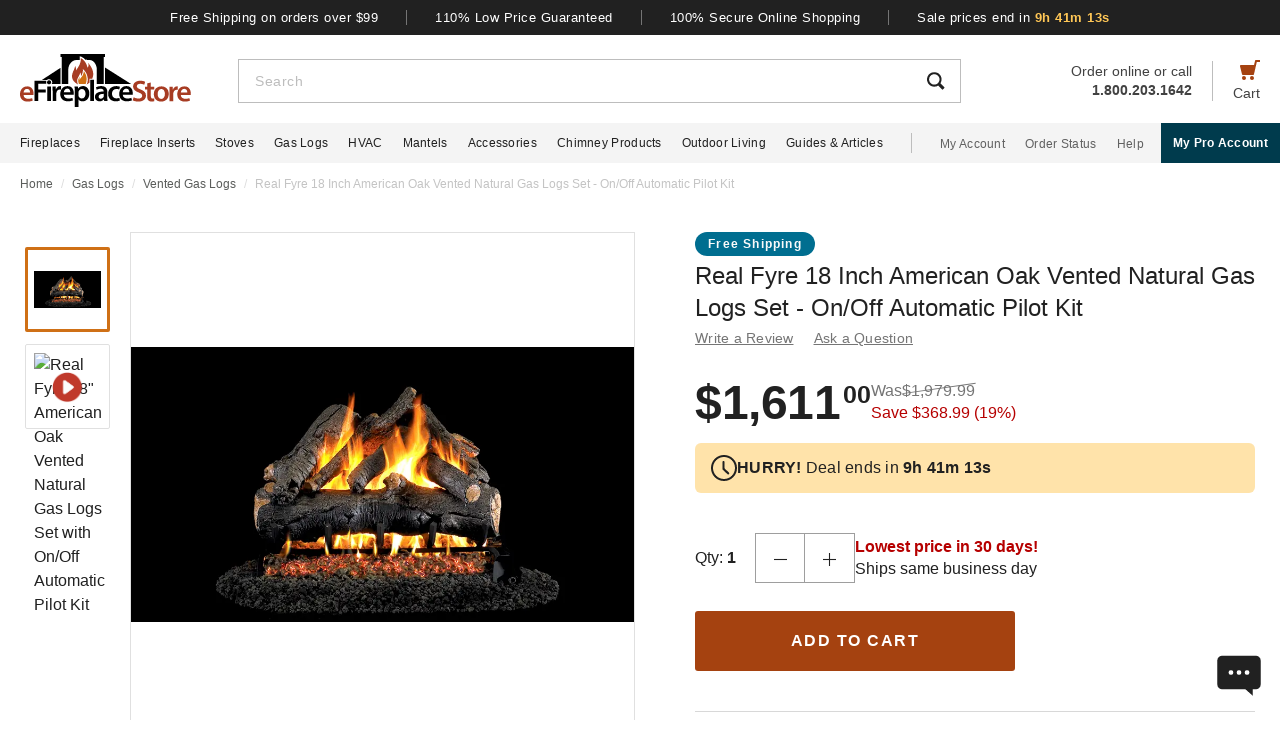

--- FILE ---
content_type: text/html; charset=UTF-8
request_url: https://www.efireplacestore.com/pts-aog46-18-apk-11n.html
body_size: 103031
content:
<!DOCTYPE html>

<html lang="en">
    <head>
                    <script>
                document.addEventListener("load", function() {
                    const fpPromise = import('https://openfpcdn.io/fingerprintjs/v3')
                        .then(FingerprintJS => FingerprintJS.load());
                    fpPromise
                        .then(fp => fp.get())
                        .then(result => {
                            const visitorId = result.visitorId;
                            fetch('/api/security/get-block-list')
                                .then(response => response.json())
                                .then(blockList => {
                                    for(let i = 0; i < blockList.length; i++) {
                                        if(blockList[i].Value == visitorId) {
                                            let pageID = window.location.pathname.substring(1).replace(".html", "");
                                            if(!pageID) pageID = "homepage";
                                            window.location.href = "/banned-device?pageid=" + pageID + '&value=' + blockList[i].Value;
                                        }
                                    }
                                });
                        });
                });
            </script>
            <script>
        window.dataLayer = window.dataLayer || [];
                window.dataLayer.push({"ecommerce":{"detail":{"productID":"pts-aog46-18-apk-11n"}}});
            </script>
    <script>
        (function(w,d,s,l,i){w[l]=w[l]||[];w[l].push({'gtm.start': new Date().getTime(),event:'gtm.js'});
        var f=d.getElementsByTagName(s)[0], j=d.createElement(s),dl=l!='dataLayer'?'&l='+l:'';
        j.async=true;j.src= 'https://www.googletagmanager.com/gtm.js?id='+i+dl;f.parentNode.insertBefore(j,f);
        })(window,document,'script','dataLayer','GTM-WQXRR33');
    </script>
                <meta http-equiv="content-type" content="text/html; charset=UTF-8" />
        <meta name="viewport" content="width=device-width, initial-scale=1.0, minimum-scale=1" />
        <meta name="Description" content="" />
        <!-- CSRF Token -->
        <meta name="csrf-token" content="rVwFA7DvGdAO1tmcvBpROxLoypB0457Ucfs97HsP" />
        
                    <meta name="ahrefs-site-verification" content="7641ddd1e77f429a768fc0a80e1819f10a915faff56a277c55b959638752f140">
            <meta name="google-site-verification" content="HtWUMY_l6DssQQRNpY151_iaP20P1wmiqZEY7RmkysI" />
        
        <link rel="dns-prefetch" href="//edpubfiles.s3.us-east-2.amazonaws.com">
        <link rel="dns-prefetch" href="//fonts.googleapis.com">
        <link rel="dns-prefetch" href="//openfpcdn.io">
        <link rel="dns-prefetch" href="//www.google.com">
        <link rel="dns-prefetch" href="//www.gstatic.com">
        <link rel="preconnect" href="https://www.efireplacestore.com/">
        
        <!-- NO ROBOTS -->
        
        <title>Real Fyre 18&quot; American Oak Vented Natural Gas Logs Set with On/Off Automatic Pilot Kit</title>

                    <!-- Canonical -->
            <link rel="canonical" href="https://www.efireplacestore.com/pts-aog45-18-nonen.html" />
        
        <!-- Favicon -->
        <link rel="apple-touch-icon" sizes="180x180" href="/apple-touch-icon.png">
        <link rel="icon" type="image/png" sizes="32x32" href="/favicon-32x32.png">
        <link rel="icon" type="image/png" sizes="16x16" href="/favicon-16x16.png">
        <link rel="manifest" href="/site.webmanifest">
        <link rel="mask-icon" href="/safari-pinned-tab.svg" color="#a54210">
        <meta name="msapplication-TileColor" content="#da532c">
        <meta name="theme-color" content="#ffffff">

                    <!-- Scripts -->
            <script async>
                window.laravel_echo_port='6001';
                window.Laravel = {"user":null};
            </script>

            <!-- Open Graph -->
            <meta name="twitter:card" content="summary">
            <meta name="twitter:site" content="@efireplacestore">
                <meta property="og:title" content="Real Fyre 18&quot; American Oak Vented Natural Gas Logs Set with On/Off Automatic Pilot Kit" />
    <meta property="og:type" content="website" />
    <meta property="og:url" content="https://www.efireplacestore.com/pts-aog46-18-apk-11n.html" />
    <meta property="og:image" content="https://www.efireplacestore.com/images/Icon_Image/real-fyre-18-american-oak-ansi-certified-vented-natural-gas-logs-set-with-electronic-pilot-kit-96.gif" />
    <meta property="og:description" content="Nothing says America quite like American Oak, and nothing is more representative of the American home than Real Fyre American Oak Gas Logs by Peterson.  Keeping true" />

            <!-- Fonts -->

            <!-- Styles -->
                            <style>
                    *,:after,:before{box-sizing:border-box}html{-webkit-text-size-adjust:100%;-webkit-tap-highlight-color:rgba(33,33,33,0);line-height:1.5}body,html{font-family:Arial,sans-serif}body{background-color:#fff;color:#212121;font-size:1rem;font-stretch:normal;font-style:normal;font-weight:400;letter-spacing:normal}body,form{margin:0}#vue-app{width:100%}button,input,textarea{outline:none!important}h1,h2,h3,p,ul{margin:0;padding:0}a{background-color:transparent;color:#212121;text-decoration:none;transition:color .3s ease-in-out}img{border-style:none;vertical-align:middle}[type=button],[type=reset],[type=submit],button{cursor:pointer}.flex{display:flex}.justify-between{justify-content:space-between}.justify-center{justify-content:center}.justify-end{justify-content:flex-end}.items-center{align-items:center}.items-end{align-items:flex-end}.flex-col{flex-direction:column}.flex-fill{flex:1}.flex-wrap{flex-wrap:wrap}.block{display:block}.hidden{display:none}.relative{position:relative}.text-right{text-align:right}.text-left{text-align:left}.object-contain{-o-object-fit:contain;object-fit:contain}.full,.w-full{width:100%}.full{height:100%}header{background:#fff;position:fixed;top:0;transition:all .3s ease;width:100%;z-index:1000}header.sticky{box-shadow:0 -1px 4px 1px rgba(0,0,0,.5)}.brand-values{background-color:#212121;padding-bottom:9px;padding-top:10px;width:100%}.brand-values-btn{background-color:transparent;border:none;color:#fff;font-size:12px;letter-spacing:.46px;padding:0 28px;transition:color .3s ease-in-out,background-color .3s ease-in-out,border-color .3s ease-in-out,box-shadow .3s ease-in-out}.brand-values-vseparator{background-color:#757575;width:1px}.header-content{background-color:#fff;padding:16px 16px 10px}#header-content-logo{height:38px;min-width:122px;width:122px}#header-content-open-search{background-color:transparent;border:1px solid transparent;margin-right:20px;padding:0}#header-content-open-search img{margin-bottom:6px}#header-content-menu{background-color:transparent;border:1px solid transparent;padding:0}#header-content-menu img{height:18px;margin-bottom:6px;transition:all .3s ease-in-out}#header-content-cart{margin-left:20px;padding:0}#header-content-cart img{margin-bottom:4px;margin-top:-4px}.cart-quantity-bubble{background:#212121;border:2px solid #fafafa;border-radius:50%;color:#fafafa;font-size:9px;height:18px;left:-2px;letter-spacing:.3px;line-height:normal;min-height:16px;min-width:16px;position:absolute;top:-6px;width:18px}.header-content-text{color:#424242;font-size:12px;letter-spacing:normal;line-height:1}.header-content-search-form{background-color:#fff;left:0;margin-bottom:0;position:fixed;top:0;transform:translateX(-101%);transition:all .3s ease-in-out;width:100%;z-index:9}.header-content-search-box{box-shadow:0 -1px 4px 0 rgba(0,0,0,.5);height:64px}#header-content-close-search{background-color:transparent;border:1px solid transparent;padding:0 16px;transition:color .3s ease-in-out,background-color .3s ease-in-out,border-color .3s ease-in-out,box-shadow .3s ease-in-out;-webkit-user-select:none;-moz-user-select:none;user-select:none}#header-content-search-bar{border:none;font-size:18px;height:100%;letter-spacing:.64px;line-height:1.33;padding:20px 8px;width:100%}#header-content-search-bar::-moz-placeholder{color:#bdbdbd}#header-content-search-bar::placeholder{color:#bdbdbd}#header-content-search-submit{background:none;border:none;width:50px;z-index:1040}#header-content-order-or-call{color:#424242;margin-right:20px}#header-content-order-or-call p{margin:0}#header-content-order-or-call a{color:#424242}.header-content-vseparator{background-color:#bdbdbd;height:40px;min-height:1em;opacity:1;width:1px}.search-suggestions{border-radius:3px;bottom:unset;box-shadow:0 4px 8px 0 rgba(0,0,0,.25);height:calc(100vh - 64px);left:0;opacity:0;position:absolute;right:0;top:64px;transition:opacity .3s linear 0s;visibility:hidden}.wrap-all{padding-top:64px;width:100%}.mask{background:#fff;height:calc(100vh - 64px);left:0;position:fixed;top:64px;width:100%;z-index:101}.header-content-pro-button{background-color:#003b4d;border-radius:3px;color:#fff;font-size:14px;font-weight:700;letter-spacing:.3px;line-height:16px;padding:12px 9px}.nav-container{background-color:#f4f4f4;height:40px;min-height:40px;padding:0 max(50% - 800px,20px);width:100%}.main-nav{height:100%;list-style:none}.navigation-item{margin-right:20px}.navigation-item>a{font-size:12px;height:100%;letter-spacing:.3px}.nav-divider{background-color:#bdbdbd;height:20px;margin-left:8px;margin-right:28px;min-height:1em;width:1px}.acc-nav{height:100%;list-style:none;margin:0;padding:0}.acc-nav .navigation-item:last-child{margin-right:0}.acc-nav-link{color:#616161}.pro-button-container{align-items:center;display:flex;margin-left:auto}.pro-button{background-color:#003b4d;color:#fff;font-size:12px;font-weight:700;letter-spacing:.3px;line-height:14px;padding:13px 24px}.dropdown{background-color:#fff;border:1px solid #bdbdbd;height:50px;position:relative;transition:border-color .3s ease-in-out;width:100%}.dropdown-trigger{cursor:pointer;height:100%;outline:none;padding:14px 16px;width:100%}.dropdown-trigger-text{color:#424242;display:inline-flex;font-size:16px;letter-spacing:.4px;line-height:1.38;margin-right:4px;overflow:hidden;white-space:nowrap}.dropdown-arrow{transition:transform .3s ease-in-out}.dropdown-rotate{transform:rotate(-180deg)}.dropdown-options-mask{background-color:rgba(0,0,0,.25);bottom:0;display:none;left:0;position:fixed;right:0;top:0;z-index:999}@media (min-width:720px){.md\:flex{display:flex}.md\:hidden{display:none}.md\:block{display:block}.md\:flex-fill{flex:1}.md\:relative{position:relative}.wrap-all{padding-top:106px}.header-content{padding:13px 20px 12px}#header-content-logo{height:48px;margin-right:72px;min-width:148px;width:148px}.header-content-text{font-size:14px}.header-content-pro-container{margin-left:20px;order:3}#header-content-menu{margin-right:20px;order:1}#header-content-search{order:2}#header-content-cart{order:4}.header-content-search-form{transform:translateX(0)!important}.header-content-search-box{border:1px solid #bdbdbd;box-shadow:none;height:44px}#header-content-search-bar{font-size:14px;letter-spacing:.5px;line-height:normal;padding:13px 16px 12px}.search-suggestions{height:calc(100vh - 58px);left:-297px;top:58px;transform:translateX(0);width:100vw;z-index:99}.header-content-pro-button{background-color:#003b4d;border-radius:3px;color:#fff;font-size:14px;font-weight:700;letter-spacing:.3px;line-height:16px;padding:12px 9px}}@media only screen and (max-width:1279px){header{box-shadow:0 -1px 4px 1px rgba(0,0,0,.5)}}@media (min-width:1280px){.xl\:flex{display:flex!important}.xl\:block{display:block}.xl\:hidden{display:none}.xl\:items-center{align-items:center}.wrap-all{padding-top:163px}.brand-values-btn{font-size:13px;letter-spacing:.5px}.brand-values{padding-bottom:10px}.header-content{margin-left:auto;margin-right:auto;max-width:1640px;padding:19px 20px 16px}#header-content-logo{height:53px;margin-right:47px;min-width:171px;width:171px}#header-content-cart{order:4}#header-content-search{order:1}.header-content-search-form{width:86.745%}.search-suggestions{background-color:#fff;height:auto;left:-10px;right:-10px;visibility:visible;width:calc(100% + 20px)}#header-content-order-or-call{align-items:flex-end;display:flex;flex-direction:column;font-size:14px;line-height:1.36;order:2}#header-content-order-or-call a{align-items:center;display:flex;gap:8px}.header-content-vseparator{order:3}.dropdown-wrapper{position:fixed}.pro-button{padding:13px 12px}.nav-container{padding-right:0}.dropdown-trigger{height:26px;padding:0 0 10px 16px}}@media (min-width:1300px){.pro-button{padding:13px 24px}}@media (min-width:1360px){.pro-button{padding:13px 28px}}

                </style>
                
                <link rel="preload" href="/css/header.css?id=2e4cf061fdcd7af3755afd5f39409095" as="style" onload="this.onload=null;this.rel='stylesheet'">
                
                <noscript><link rel="stylesheet" href="/css/header.css?id=2e4cf061fdcd7af3755afd5f39409095"></noscript>
                
                <script>
                    (function() {
                        var link = document.createElement('link');
                        link.rel = 'stylesheet';
                        link.href = '/css/header.css?id=2e4cf061fdcd7af3755afd5f39409095';
                        link.media = 'print';
                        link.onload = function() { this.media = 'all'; };
                        document.head.appendChild(link);
                    })();
                </script>
            
                <style>
        .items-start{align-items:flex-start}.cursor-pointer{cursor:pointer}.cursor-zoom-in{cursor:zoom-in}.cursor-zoom-out{cursor:zoom-out}.grid{display:grid}.object-cover{-o-object-fit:cover;object-fit:cover}.absolute{position:absolute}.bold{font-weight:700}.crumb{font-size:12px;letter-spacing:normal;line-height:1.33;margin-bottom:21px;margin-top:11px;padding-left:16px;padding-right:16px}.crumb-item:not(:first-child):before{color:#ddd;content:"/";float:left;padding-right:.5rem}.crumb-item{color:#5b5d5b;padding-right:.5rem}.current-crumb-item{color:#c4c4c4}h1{font-size:24px;font-weight:400;line-height:32px;margin-bottom:4px}.item-title{grid-row:1/2;margin:0 16px 20px}.item-title a,.item-title button{background:transparent;border:none;color:#757575;font-size:14px;letter-spacing:.25px;line-height:1.43;padding:0;transition:all .3s}.item-title a:hover,.item-title button:hover{color:#a54210}.item-title .best-seller{margin:0 0 4px;position:static}.item-view-review-link{white-space:nowrap}.item-view-review-link-star-rating .rating-count{margin-left:2px}#item-view{grid-template-columns:100%;grid-template-rows:auto auto auto}#item-view+#have-questions{margin-top:60px}.item-image-section{height:calc(100vw - 6px);min-height:calc(100vw - 6px)}#item-image-wrap{aspect-ratio:1;height:auto;width:100%}.primary-active-image-item{overflow:hidden}.primary-active-image-item iframe{border:none}.item-carousel-image-wrapper{height:calc(100vw - 32px);margin-left:16px;margin-right:16px;min-width:calc(100vw - 32px);width:calc(100vw - 32px)}.item-carousel-image{cursor:pointer}.best-seller{background-color:#e09623;border-radius:12px;color:#fafafa;font-size:12px;font-weight:700;height:24px;left:0;letter-spacing:1.2px;line-height:24px;margin:5px 0 0 6px;position:absolute;top:0;width:102px}#item-carousel .best-seller{left:16px}.add-to-cart{padding:32px 16px 40px}#item-sale-price{color:#a54210;font-size:26px;font-weight:700;line-height:1.08;margin-right:12px}#item-list-price{color:#9e9e9e;letter-spacing:.29px;line-height:1.25;margin:0 8px 0 0}#item-list-price:after{border-top:1px solid #9e9e9e;content:"";left:0;position:absolute;top:7px;transform:rotate(-8deg);width:100%}.item-free-shipping{margin:8px 0 0}.item-free-shipping .item-price-info:not(:has(#item-list-price))+.item-free-shipping{border-left:1px solid #bdbdbd;bottom:2px;height:24px;margin:0 0 0 8px;padding-left:18px;position:relative}.item-free-shipping-image{margin:0 8px 2px 0}#item-availability{color:#212121;font-weight:700;line-height:1.25}#item-availability-text{color:#757575;font-size:14px;font-style:italic;letter-spacing:.25px;line-height:1.43;margin:0 0 20px}#item-availability-text:first-letter{text-transform:uppercase}@media only screen and (min-width:720px){.md\:items-start{align-items:flex-start}.md\:right{float:right}.md\:justify-between{justify-content:space-between}.md\:flex-row-reverse{flex-direction:row-reverse}.md\:inline{display:inline}.crumb{margin-bottom:60px;margin-top:12px;padding-left:20px;padding-right:20px}#item-view{align-items:start;grid-template-columns:350px auto;grid-template-rows:auto 1fr;padding:0 20px;width:100%}.item-title{margin:0 0 28px;max-width:415px}.item-image-section{align-self:baseline;grid-column:1/2;grid-row:1/4;height:unset;min-height:unset;padding-bottom:50px;position:sticky;top:110px;z-index:1}.primary-active-image-wrapper{border:1px solid #e0e0e0;height:330px;margin-bottom:12px;width:330px}.add-to-cart{padding:0}}@media only screen and (min-width:1280px){.xl\:grid{display:grid}.xl\:items-end{align-items:flex-end}.xl\:flex-col{flex-direction:column}.xl\:left{float:left}.xl\:right{float:right}.xl\:text-left{text-align:left!important}.crumb{margin-bottom:40px;margin-top:14px;padding:0 max(50% - 800px,20px)}#item-view{grid-template-columns:auto min-content;margin:0 auto 40px;max-width:1180px}.item-image-section{padding-bottom:28px;top:160px}.primary-active-image-wrapper{height:505px;margin-right:60px;width:505px}.primary-active-image-wrapper.with-items{margin-left:105px}#vertical-item-carousel{position:absolute}#vertical-item-carousel-frame{height:473px;margin-bottom:15px;margin-top:15px;overflow:hidden;width:85px}.vertical-item-carousel-image-wrapper{border:1px solid #e0e0e0;border-radius:2px;height:85px;margin-bottom:12px;min-height:85px;min-width:85px;padding:8px;width:85px}.vertical-item-carousel-image-wrapper.active{border:3px solid #cf7016;padding:6px}.vertical-item-carousel-image{cursor:pointer}.vertical-item-video-icon{cursor:pointer;height:32px;left:50%;position:absolute;top:50%;transform:translate(-50%,-50%);width:32px}.vertical-item-carousel-controls{height:100%;left:34px;position:absolute;top:0}.vertical-item-carousel-next-page,.vertical-item-carousel-prev-page{background-color:transparent;border:none;padding:0;position:absolute}.vertical-item-carousel-next-page.disabled,.vertical-item-carousel-prev-page.disabled{display:none}.vertical-item-carousel-prev-page{top:-10px;transform:rotate(180deg)}.vertical-item-carousel-next-page{bottom:-10px}#product-addthis{bottom:0;gap:12px;position:absolute;width:100%}.item-free-shipping{border-left:1px solid #bdbdbd;bottom:-2px;height:24px;margin:0 0 0 18px;padding-left:18px;position:relative}.item-free-shipping .item-price-info:not(:has(#item-list-price))+.item-free-shipping{bottom:2px;margin:0 0 0 4px}#item-availability-text{margin:0 0 32px}.linkedin-share-button,.twitter-share-button{display:none}.share-image{height:28px;width:28px}.share-image:hover{opacity:.85}.share-show{font-size:12px;letter-spacing:.2px;line-height:1.33}.share-view{text-transform:capitalize}}@media only screen and (min-width:1640px){#item-view{max-width:1600px}}

        @keyframes pulse{0%,to{opacity:1}50%{opacity:.5}}.gap-4{gap:4px}.gap-5{gap:5px}.gap-8{gap:8px}.gap-12{gap:12px}.gap-16{gap:16px}.gap-20{gap:20px}.full-width{width:100%}.tablet-only{display:none}.skeleton-box{animation:pulse 2s ease-in-out infinite;background-color:#eee;border-radius:4px}.skeleton-badge-container{display:flex;gap:8px;margin-bottom:4px}.skeleton-product-badge{height:24px;width:100px}.skeleton-dropdown{height:50px;margin:20px 0;width:100%}.skeleton-details-title{height:24px;margin:20px 0 16px;width:261px}.skeleton-details-item:nth-child(n+6){display:none}.skeleton-details-item-title{height:24px;width:120px}.skeleton-details-item-description{flex:1;height:24px}.skeleton-details-link{display:none;height:24px;margin-top:12px;width:243px}.skeleton-accessories-container{padding:40px 16px 60px}.skeleton-accessories-title{height:36px;margin:0 auto 24px;width:201px}.skeleton-accessories-carousel{display:flex;flex-wrap:wrap;gap:20px 16px}.skeleton-accessory-item{height:186px;width:calc(50% - 8px)}.skeleton-accessory-link{height:24px;margin:30px auto 0;width:59px}@media only screen and (min-width:720px){.skeleton-dropdown{margin:12px 0 20px}.tablet-only{display:block}.skeleton-details-item:nth-child(n+6){display:flex}.skeleton-details-link{display:block}.skeleton-accessories-container{padding:60px 20px}.skeleton-accessories-title{margin-bottom:36px;width:246px}.skeleton-accessories-carousel{flex-wrap:nowrap;gap:20px}.skeleton-accessory-item{height:210px}.skeleton-accessory-item:nth-child(n+5){display:none}}@media only screen and (min-width:1280px){.tablet-only{display:none}.skeleton-accessory-item{height:228px}.skeleton-accessory-item:nth-child(n+5){display:block}}

    </style>
    
    <link rel="preload" href="/css/product.css?id=5614744d9a9744b84bd6d643500bda44" as="style" onload="this.onload=null;this.rel='stylesheet'">
    
            <link rel="stylesheet" href="/css/assistant-item.css?id=11a414f709fcd994c9474cad0a3ffdce" />
        
    <noscript>
        <link rel="stylesheet" href="/css/product.css?id=5614744d9a9744b84bd6d643500bda44" />
    </noscript>
    
    <script>
        (function() {
            var link = document.createElement('link');
            link.rel = 'stylesheet';
            link.href = '/css/product.css?id=5614744d9a9744b84bd6d643500bda44';
            document.head.appendChild(link);
        })();
    </script>
                            <link rel="preload" href="/css/footer.css?id=b20a2444e5c966e2c7160bcf5157d60e" as="style" onload="this.onload=null;this.rel='stylesheet'">
                <noscript><link rel="stylesheet" href="/css/footer.css?id=b20a2444e5c966e2c7160bcf5157d60e"></noscript>
            
                                                                            <link rel="preload" href="https://www.efireplacestore.com/images/real-fyre-18-american-oak-ansi-certified-vented-natural-gas-logs-set-with-electronic-pilot-kit-96_207738.webp" as="image" fetchpriority="high">
                                    </head>
        <body id="PTS-AOG46-18-APK-11N" url-id="pts-aog46-18-apk-11n">
                    <script>
        function gtmPush() {
                    }
        addEventListener("load", gtmPush);
    </script>
    <noscript>
        <iframe
            src="https://www.googletagmanager.com/ns.html?id=GTM-WQXRR33"
            height="0"
            width="0"
            style="display:none;visibility:hidden"
        ></iframe>
    </noscript>

            <!-- SCHEMAS -->
            <!-- Organization -->
            <script type="application/ld+json">
                {
                    "@context": "https://schema.org",
                    "@type": "Organization",
                    "name": "eFireplaceStore",
                    "url": "https://www.efireplacestore.com",
                    "logo": "https://www.efireplacestore.com/imgs/eFireplaceStoreLogo.svg",
                    "naics": "333414",
                    "isicV4": "3433",
                    "address": {
                        "@type": "PostalAddress",
                        "addressLocality": "Memphis",
                        "addressRegion": "TN",
                        "postalCode":"38141",
                        "streetAddress": "5680 E. Shelby Drive"
                    },
                    "location": {
                        "@type": "Place",
                        "geo": {
                            "@type": "GeoCoordinates",
                            "latitude": "35.021181",
                            "longitude": "-89.872519"
                        }
                    },
                    "sameAs": [
                        "https://www.facebook.com/eFireplaceStore",
                        "https://www.twitter.com/efireplacestore",
                        "https://www.instagram.com/efireplacestore/",
                        "https://www.youtube.com/user/eFireplaceStore",
                        "https://www.linkedin.com/company/efireplacestore/",
                        "https://www.pinterest.com/efireplacestore/"
                    ]
                }
            </script>

                <!-- Product -->
    <script type="application/ld+json">
        {
            "@context": "https://schema.org/",
            "@type": "Product",
            "name": "Real Fyre 18 Inch American Oak Vented Natural Gas Logs Set - On/Off Automatic Pilot Kit",
            "image": "https://www.efireplacestore.com/images/Icon_Image/real-fyre-18-american-oak-ansi-certified-vented-natural-gas-logs-set-with-electronic-pilot-kit-96.gif",
            "description": "Nothing says America quite like American Oak, and nothing is more representative of the American home than Real Fyre American Oak Gas Logs by Peterson.  Keeping true to the beautiful tree they are modeled after, American Oak Gas logs feature realistic bark details and look like oak logs with chips cut off during chopping.  And, also like the oak tree, these logs are incredibly strong and durable thanks to the sturdy construction, high-quality materials, and superior craftsmanship present in all Peterson Real Fyre products.  To turn your home into an American classic, try dressing up your fireplace with this beautiful set of Real Fyre American Oak Gas Logs by Peterson. &lt;p&gt;The Real Fyre G46 Triple T Burner is a specialized ANSI Certified gas log burner that is similar to most high end gas log burners but adds an extra &quot;T&quot; shaped front burner which  accentuates front ember presentation and adds depth to the flame, while maximizing warmth.  Also, the G46 is a tapered burner which maximizes the size gas log set that you can fit in your fireplace. With this cutting edge G46 burner, you will enjoy a more realistic looking fireplace by having an additional small row of front flames and more glowing embers.&lt;p&gt;This is a vented gas log set that must be installed in a fully vented wood burning fireplace. With vented gas logs, you&#039;ll enjoy a large, realistic-looking flame that operates with an open chimney flue, or damper. These logs, which simulate a wood-burning fire, are the most realistic type of gas logs but, just like real fires, lose some of the generated heat up the chimney. Vented gas log sets are the most popular type of gas logs sold. Professional installation is recommended.&lt;p&gt;Sets include handcrafted logs, custom grate, Real-Fyre Burner System, Granules (sand or vermiculite), Glowing Embers, grate clips/log locators, pan/connector kit and damper clamp.  &lt;p&gt;&lt;b&gt;This gas log set comes with a On/Off Remote Ready Pilot System.&lt;/b&gt;  The on/off remote ready pilot system allows you to control your system using a remote control, wall switch, or the manual knob on the burner system.  This system does not have variable flame height control.  The flame will always be the same height.",
            "sku": "PTS-AOG46-18-APK-11N",
            "mpn": "AOG46-18-APK-11N",
                                        "brand": {
                    "@type": "Brand",
                    "name": "Real Fyre"
                },
                        "offers": {
                "@type": "Offer",
                "@id": "https://www.efireplacestore.com/pts-aog46-18-apk-11n.html",
                "price": "1611.00",
                "priceCurrency": "USD",
                "priceValidUntil": "2026-02-02 00:00:00",
                "itemCondition": "https://schema.org/NewCondition",
                "availability": "https://schema.org/InStock",
                "url": "https://www.efireplacestore.com/pts-aog46-18-apk-11n.html"
            },
                        "gtin12": ""
        }
    </script>
        
        <div id='vue-app'>
                            <header id='header'>
    <div class="brand-values-modals">
        <v-dialog id="free-shipping-modal">
            <template #content>
                <div class="dialog-body">
                    <h2>Free Shipping Offer</h2>
                    <ul>
                        <li>Free shipping offer is valid only on specially marked items.</li>
                        <li>Free shipping offer does not include any other items included in the order unless they are valid for the free shipping offer.</li>
                        <li>Budget Shipping method will be selected by eFireplaceStore.com for the free shipping offer (most commonly UPS ground). Overnight, 2nd Day Air, & 3 day select methods are not available for free shipping.</li>
                        <li>Free shipping offer is not available for orders to HI, AK, PR, or international orders.</li>
                        <li>This offer is for a limited time only. eFireplaceStore.com reserves the right to end or change this free shipping offer at any time.</li>
                    </ul>
                </div>
            </template>
        </v-dialog>

        <v-dialog id="low-price-modal">
            <template #content>
                <div class="dialog-body">
                    <h2>110% Low Price Offer</h2>

                    <p>eFireplaceStore offers low prices on everything we carry. If you should find a lower price from a legitimate competitor on an identical item we stock (including shipping, tax, etc), we will beat the competitor's price by 10% of the difference!</p>
                    <p>Please fill out the form below to find out if you qualify for the discount. In most cases you will receive a response within 1 business day. See below for complete details.</p>

                    <form name="PriceMatchForm">
                        <section>
                            <div class="md:flex">
                                <div class="form-group flex-fill">
                                    <input 
                                        id="pmf-first-name"
                                        class="mu-input"
                                        type="text"
                                        required="required"
                                        name="pmf-firstname"
                                        errEmpty="Please enter your first name."
                                    />
                                    <label for="pmf-first-name" class="mu-label">
                                        <div class="mu-underline"></div>
                                        <div class="mu-label-content">
                                            First name<span class="required">*</span>
                                        </div>
                                    </label>
                                </div>

                                <div class="form-group flex-fill">
                                    <input 
                                        id="pmf-last-name"
                                        class="mu-input"
                                        type="text"
                                        required="required"
                                        name="lastname"
                                        errEmpty="Please enter your last name."
                                    />
                                    <label for="pmf-last-name" class="mu-label">
                                        <div class="mu-underline"></div>
                                        <div class="mu-label-content">
                                            Last name<span class="required">*</span>
                                        </div>
                                    </label>
                                </div>
                            </div>

                            <div class="form-group">
                                <input 
                                    id="price-match-email"
                                    class="mu-input"
                                    type="email"
                                    pattern="^(?!.*\.\.)[a-zA-Z0-9]+([._][a-zA-Z0-9]+)*@[a-zA-Z0-9\-]+(\.[a-zA-Z]{2,})+$"
                                    required="required"
                                    name="price-match-email"
                                    errEmpty="Please enter your email address."
                                    errPattern="Please enter a valid email address."
                                    autocomplete="off"
                                />
                                <label for="price-match-email" class="mu-label">
                                    <div class="mu-underline"></div>
                                    <div class="mu-label-content">
                                        Email address<span class="required">*</span>
                                    </div>
                                </label>
                            </div>
                        </section>

                        <section>
                            <h3>
                                Shipping Address
                            </h3>
                            <div class="md:flex">
                                <div class="form-group flex-fill">
                                    <input 
                                        id="pmf-address1"
                                        class="mu-input"
                                        pattern=".{3,}"
                                        type="text"
                                        required="required"
                                        name="pmf-address1"
                                        errEmpty="Please enter your address."
                                        errPattern="Address must be 3 characters at least."
                                    />
                                    <label for="pmf-address1" class="mu-label">
                                        <div class="mu-underline"></div>
                                        <div class="mu-label-content">
                                            Address<span class="required">*</span>
                                        </div>
                                    </label>
                                </div>

                                <div class="form-group flex-fill">
                                    <input 
                                        id="pmf-address2"
                                        class="mu-input"
                                        type="text"
                                        name="address2"
                                    />
                                    <label for="pmf-address2" class="mu-label">
                                        <div class="mu-underline"></div>
                                        <div class="mu-label-content">
                                            Apt, suite, etc.
                                        </div>
                                    </label>
                                </div>
                            </div>

                            <div class="md:flex">
                                <div class="form-group flex-fill">
                                    <input 
                                        id="pmf-zipcode"
                                        class="mu-input"
                                        pattern=".{3,}"
                                        type="text"
                                        required="requried"
                                        name="pmf-zipcode"
                                        errEmpty="Please enter your ZIP code."
                                        errPattern="ZIP code must be 3 characters at least."
                                    />
                                    <label for="pmf-zipcode" class="mu-label">
                                        <div class="mu-underline"></div>
                                        <div class="mu-label-content">
                                            ZIP code<span class="required">*</span>
                                        </div>
                                    </label>
                                </div>

                                <div class="form-group flex-fill">
                                    <input 
                                        id="pmf-city"
                                        class="mu-input"
                                        pattern=".{3,}"
                                        type="text"
                                        required="requried"
                                        name="pmf-city"
                                        errEmpty="Please enter your city."
                                        errPattern="City must be 3 characters at least."
                                    />
                                    <label for="pmf-city" class="mu-label">
                                        <div class="mu-underline"></div>
                                        <div class="mu-label-content">
                                            City<span class="required">*</span>
                                        </div>
                                    </label>
                                </div>
                            </div>

                            <div class="md:flex">
                                <div class="dropdown flex-fill state-dropdown">
    <div class="dropdown-trigger flex justify-between items-center">
        <span class="dropdown-trigger-text">
            State<span class="required">*</span><span>:</span>
        </span>
        <input class="dropdown-trigger-input" type="text" name="state" errEmpty="Please select state." required autocomplete="off" />
        <img width="14px" height="7px"
            class="dropdown-arrow"
            src="/resources/img/drop-down-arrow.svg"
            alt="Dropdown Arrow"
        />
    </div>

    <div class="dropdown-options-mask">
        <div class="dropdown-options">
                            <a
                    href="#"
                    class="dropdown-option"
                    abbreviation="AL"
                    >Alabama</a
                >
                            <a
                    href="#"
                    class="dropdown-option"
                    abbreviation="AK"
                    >Alaska</a
                >
                            <a
                    href="#"
                    class="dropdown-option"
                    abbreviation="AS"
                    >American Samoa</a
                >
                            <a
                    href="#"
                    class="dropdown-option"
                    abbreviation="AZ"
                    >Arizona</a
                >
                            <a
                    href="#"
                    class="dropdown-option"
                    abbreviation="AR"
                    >Arkansas</a
                >
                            <a
                    href="#"
                    class="dropdown-option"
                    abbreviation="CA"
                    >California</a
                >
                            <a
                    href="#"
                    class="dropdown-option"
                    abbreviation="CO"
                    >Colorado</a
                >
                            <a
                    href="#"
                    class="dropdown-option"
                    abbreviation="CT"
                    >Connecticut</a
                >
                            <a
                    href="#"
                    class="dropdown-option"
                    abbreviation="DE"
                    >Delaware</a
                >
                            <a
                    href="#"
                    class="dropdown-option"
                    abbreviation="DC"
                    >District Of Columbia</a
                >
                            <a
                    href="#"
                    class="dropdown-option"
                    abbreviation="FM"
                    >Federated States Of Micronesia</a
                >
                            <a
                    href="#"
                    class="dropdown-option"
                    abbreviation="FL"
                    >Florida</a
                >
                            <a
                    href="#"
                    class="dropdown-option"
                    abbreviation="GA"
                    >Georgia</a
                >
                            <a
                    href="#"
                    class="dropdown-option"
                    abbreviation="GU"
                    >Guam</a
                >
                            <a
                    href="#"
                    class="dropdown-option"
                    abbreviation="HI"
                    >Hawaii</a
                >
                            <a
                    href="#"
                    class="dropdown-option"
                    abbreviation="ID"
                    >Idaho</a
                >
                            <a
                    href="#"
                    class="dropdown-option"
                    abbreviation="IL"
                    >Illinois</a
                >
                            <a
                    href="#"
                    class="dropdown-option"
                    abbreviation="IN"
                    >Indiana</a
                >
                            <a
                    href="#"
                    class="dropdown-option"
                    abbreviation="IA"
                    >Iowa</a
                >
                            <a
                    href="#"
                    class="dropdown-option"
                    abbreviation="KS"
                    >Kansas</a
                >
                            <a
                    href="#"
                    class="dropdown-option"
                    abbreviation="KY"
                    >Kentucky</a
                >
                            <a
                    href="#"
                    class="dropdown-option"
                    abbreviation="LA"
                    >Louisiana</a
                >
                            <a
                    href="#"
                    class="dropdown-option"
                    abbreviation="ME"
                    >Maine</a
                >
                            <a
                    href="#"
                    class="dropdown-option"
                    abbreviation="MH"
                    >Marshall Islands</a
                >
                            <a
                    href="#"
                    class="dropdown-option"
                    abbreviation="MD"
                    >Maryland</a
                >
                            <a
                    href="#"
                    class="dropdown-option"
                    abbreviation="MA"
                    >Massachusetts</a
                >
                            <a
                    href="#"
                    class="dropdown-option"
                    abbreviation="MI"
                    >Michigan</a
                >
                            <a
                    href="#"
                    class="dropdown-option"
                    abbreviation="MN"
                    >Minnesota</a
                >
                            <a
                    href="#"
                    class="dropdown-option"
                    abbreviation="MS"
                    >Mississippi</a
                >
                            <a
                    href="#"
                    class="dropdown-option"
                    abbreviation="MO"
                    >Missouri</a
                >
                            <a
                    href="#"
                    class="dropdown-option"
                    abbreviation="MT"
                    >Montana</a
                >
                            <a
                    href="#"
                    class="dropdown-option"
                    abbreviation="NE"
                    >Nebraska</a
                >
                            <a
                    href="#"
                    class="dropdown-option"
                    abbreviation="NV"
                    >Nevada</a
                >
                            <a
                    href="#"
                    class="dropdown-option"
                    abbreviation="NH"
                    >New Hampshire</a
                >
                            <a
                    href="#"
                    class="dropdown-option"
                    abbreviation="NJ"
                    >New Jersey</a
                >
                            <a
                    href="#"
                    class="dropdown-option"
                    abbreviation="NM"
                    >New Mexico</a
                >
                            <a
                    href="#"
                    class="dropdown-option"
                    abbreviation="NY"
                    >New York</a
                >
                            <a
                    href="#"
                    class="dropdown-option"
                    abbreviation="NC"
                    >North Carolina</a
                >
                            <a
                    href="#"
                    class="dropdown-option"
                    abbreviation="ND"
                    >North Dakota</a
                >
                            <a
                    href="#"
                    class="dropdown-option"
                    abbreviation="MP"
                    >Northern Mariana Islands</a
                >
                            <a
                    href="#"
                    class="dropdown-option"
                    abbreviation="OH"
                    >Ohio</a
                >
                            <a
                    href="#"
                    class="dropdown-option"
                    abbreviation="OK"
                    >Oklahoma</a
                >
                            <a
                    href="#"
                    class="dropdown-option"
                    abbreviation="OR"
                    >Oregon</a
                >
                            <a
                    href="#"
                    class="dropdown-option"
                    abbreviation="PW"
                    >Palau</a
                >
                            <a
                    href="#"
                    class="dropdown-option"
                    abbreviation="PA"
                    >Pennsylvania</a
                >
                            <a
                    href="#"
                    class="dropdown-option"
                    abbreviation="PR"
                    >Puerto Rico</a
                >
                            <a
                    href="#"
                    class="dropdown-option"
                    abbreviation="RI"
                    >Rhode Island</a
                >
                            <a
                    href="#"
                    class="dropdown-option"
                    abbreviation="SC"
                    >South Carolina</a
                >
                            <a
                    href="#"
                    class="dropdown-option"
                    abbreviation="SD"
                    >South Dakota</a
                >
                            <a
                    href="#"
                    class="dropdown-option"
                    abbreviation="TN"
                    >Tennessee</a
                >
                            <a
                    href="#"
                    class="dropdown-option"
                    abbreviation="TX"
                    >Texas</a
                >
                            <a
                    href="#"
                    class="dropdown-option"
                    abbreviation="UT"
                    >Utah</a
                >
                            <a
                    href="#"
                    class="dropdown-option"
                    abbreviation="VT"
                    >Vermont</a
                >
                            <a
                    href="#"
                    class="dropdown-option"
                    abbreviation="VI"
                    >Virgin Islands</a
                >
                            <a
                    href="#"
                    class="dropdown-option"
                    abbreviation="VA"
                    >Virginia</a
                >
                            <a
                    href="#"
                    class="dropdown-option"
                    abbreviation="WA"
                    >Washington</a
                >
                            <a
                    href="#"
                    class="dropdown-option"
                    abbreviation="WV"
                    >West Virginia</a
                >
                            <a
                    href="#"
                    class="dropdown-option"
                    abbreviation="WI"
                    >Wisconsin</a
                >
                            <a
                    href="#"
                    class="dropdown-option"
                    abbreviation="WY"
                    >Wyoming</a
                >
                            <a
                    href="#"
                    class="dropdown-option"
                    abbreviation="AB"
                    >Alberta</a
                >
                            <a
                    href="#"
                    class="dropdown-option"
                    abbreviation="BC"
                    >British Columbia</a
                >
                            <a
                    href="#"
                    class="dropdown-option"
                    abbreviation="MB"
                    >Manitoba</a
                >
                            <a
                    href="#"
                    class="dropdown-option"
                    abbreviation="NB"
                    >New Brunswick</a
                >
                            <a
                    href="#"
                    class="dropdown-option"
                    abbreviation="NL"
                    >New Foundland and Labrador</a
                >
                            <a
                    href="#"
                    class="dropdown-option"
                    abbreviation="NS"
                    >Nova Scotia</a
                >
                            <a
                    href="#"
                    class="dropdown-option"
                    abbreviation="NT"
                    >Northwest Territories</a
                >
                            <a
                    href="#"
                    class="dropdown-option"
                    abbreviation="NU"
                    >Nunavut</a
                >
                            <a
                    href="#"
                    class="dropdown-option"
                    abbreviation="ON"
                    >Ontario</a
                >
                            <a
                    href="#"
                    class="dropdown-option"
                    abbreviation="PE"
                    >Prince Edward Island</a
                >
                            <a
                    href="#"
                    class="dropdown-option"
                    abbreviation="QC"
                    >Quebec</a
                >
                            <a
                    href="#"
                    class="dropdown-option"
                    abbreviation="SK"
                    >Saskatchewan</a
                >
                            <a
                    href="#"
                    class="dropdown-option"
                    abbreviation="YT"
                    >Yukon</a
                >
                    </div>
    </div>
</div>                                <div class="dropdown flex-fill country-dropdown">
    <div class="dropdown-trigger flex justify-between items-center">
        <span class="dropdown-trigger-text">
            Country<span class="required">*</span><span>:</span>
        </span>
        <input class="dropdown-trigger-input" type="text" name="country" errEmpty="Please select country." required autocomplete="off" />
        <img width="14px" height="7px"
            class="dropdown-arrow"
            src="/resources/img/drop-down-arrow.svg"
            alt="Dropdown Arrow"
        />
    </div>

    <div class="dropdown-options-mask">
        <div class="dropdown-options">
                            <a
                    href="#"
                    class="dropdown-option"
                    abbreviation="US"
                    >United States</a
                >
                            <a
                    href="#"
                    class="dropdown-option"
                    abbreviation="CA"
                    >Canada</a
                >
                    </div>
    </div>
</div>                            </div>
                        </section>

                        <section class="">
                            <h3>
                                Product Information
                            </h3>

                            <div class="form-group">
                                <div class="mu-textarea-wrapper">
                                    <textarea 
                                        id="company-item"
                                        class="mu-textarea"
                                        required="required"
                                        name="company-item"
                                        errEmpty="Please enter item number(s) or item URL(s)."
                                    ></textarea>
                                    <label for="company-item" class="mu-label">
                                        <div class="mu-underline"></div>
                                        <div class="mu-label-content">
                                            eFireplaceStore item number(s) or item URL(s)<span class="required">*</span>
                                        </div>
                                    </label>
                                </div>
                            </div>

                            <div class="md:flex">
                                <div class="form-group flex-fill">
                                    <input 
                                        id="competitor-price"
                                        class="mu-input"
                                        type="text"
                                        required="requried"
                                        name="competitor-price"
                                        errEmpty="Please enter competitor's price."
                                    />
                                    <label for="competitor-price" class="mu-label">
                                        <div class="mu-underline"></div>
                                        <div class="mu-label-content">
                                            Competitor's price<span class="required">*</span>
                                        </div>
                                    </label>
                                </div>

                                <div class="form-group flex-fill">
                                    <input 
                                        id="competitor-shipping"
                                        class="mu-input"
                                        type="text"
                                        required="requried"
                                        name="competitor-shipping"
                                        errEmpty="Please enter competitor's shipping cost."
                                    />
                                    <label for="competitor-shipping" class="mu-label">
                                        <div class="mu-underline"></div>
                                        <div class="mu-label-content">
                                            Competitor's shipping cost<span class="required">*</span>
                                        </div>
                                    </label>
                                </div>
                            </div>

                            <div class="form-group">
                                <input 
                                    id="competitor-tax"
                                    class="mu-input"
                                    type="text"
                                    name="competitor-tax"
                                />
                                <label for="competitor-tax" class="mu-label">
                                    <div class="mu-underline"></div>
                                    <div class="mu-label-content">
                                        Competitor's tax
                                    </div>
                                </label>
                            </div>

                            <div class="form-group">
                                <div class="mu-textarea-wrapper">
                                    <textarea 
                                        id="competitor-item"
                                        class="mu-textarea"
                                        required="required"
                                        name="competitor-item"
                                        errEmpty="Please enter direct URL to competitor's product(s)."
                                    ></textarea>
                                    <label for="competitor-item" class="mu-label">
                                        <div class="mu-underline"></div>
                                        <div class="mu-label-content">
                                            The direct URL to competitor's product(s)<span class="required">*</span>
                                        </div>
                                    </label>
                                </div>
                            </div>
                            <input type="hidden" value="EFS" name="store" />
                            <input type="hidden" name="gclid" />
                        </section>
                        <div class="submit-wrapper md:flex md:justify-end">
                            <button
                                type="submit"
                                class="button-base button-dark submit"
                            >
                                <loading-spinner class="hidden"></loading-spinner><span>Submit</span>
                            </button>
                        </div>
                    </form>
                    <h3>Our Price Match Policy</h3>
                    <p>If you find a product on a competitor's website where their total price with shipping and sales tax is lower than our total price, we will gladly beat it by 10% of the difference in price!</p>
                    <p>The product(s) must have a verifiable online advertised price. This offer is not valid with the use of any coupon from eFireplaceStore. This policy excludes closeouts, liquidations, store specific coupons or rebates, and clearance items. eFireplaceStore will not price match orders placed previously or already received. We do not match local stores or ads, local pick-ups, auction sites (e.g. ebay), or wholesale club prices in which there is a fee to join, such as BJ's Wholesale, Costco Wholesale, & Sam's Club Wholesale. The competitor must have the item in stock and available for immediate shipping to qualify. We must be able to calculate their total with shipping and sales tax on their website—we will not call them for special quotes on items or freight and will not price match to an email quote.</p>
                    <p>
                        For further details, please read our full
                        <a href="/info.html">Policies & Procedures</a>.
                    </p>
                </div>
            </template>
        </v-dialog>

        <v-dialog id="secure-shopping-modal">
            <template #content>
                <div class="dialog-body">
                    <h2>Privacy and Security</h2>

                    <h3>eFireplaceStore Security</h3>

                    <p>We understand and share your concern about security and privacy. It is reassuring to know that it is statistically safer to use your credit card on the web than to use it in a store or restaurant. The information that you provide when placing an order with us (e.g. your name, address, and credit card information) is secure. It cannot be read or tampered with during transmission.</p>
                    <p>Our checkout process uses industry standard TLS (Transport Layer Security) technology to encrypt and scramble all personal information including your name, address, and credit card information so that it may not be read by others as it travels over the Internet. TLS encryption is employed during checkout when the URL in browsers, such as Google Chrome or Mozilla Firefox, changes from "http" to "https". The "s" indicates that you are in a secure area. Your browser may also show a pop-up window when you are here.</p>
                    <p>For your security, we authorize your credit card after we obtain confirmation that your card is a valid number and has not been reported lost or stolen. We also verify that the "Bill To" address matches the address on the credit card used. It is not uncommon for a request for credit card authorization to fail at times. We will contact you if we experience such difficulties and you may wish to provide another credit card.</p>
                    <p>Email is not encrypted so please do not transmit your credit card number via e-mail.</p>
                    <p style="margin-bottom: 40px;">Under the Fair Credit Billing Act, the maximum amount that your bank can require you pay for any fraudulent charge on your credit card is up to $50. Notify your credit card company immediately should you ever suspect a fraudulent charge on your credit card as you would for any other unauthorized charge.</p>

                    <h3>eFireplaceStore Privacy Policy</h3>

                    <p>We will never sell, trade, or rent any customer or gift recipient e-mail address or personal information to any third party. Nor will we share this information with any third party except to the extent necessary to fulfill an order or when the outside party is strictly acting on our behalf with no independent right to use the information we provide. We may provide aggregate statistics about our customers, sales, traffic patterns, and related site information to certain reputable third party vendors but these statistics will not include any identifying personal information. We may disclose personal information in the event that if we are required by law however. Accordingly, you authorize us to disclose any and all information about you to law enforcement or other governmental official as we deem necessary or appropriate with any investigation of fraud, intellectual property infringements, piracy, or other unlawful activity that is illegal and that may expose us to legal liability.</p>
                    <p>Our order form collects customer contact information such as name, address, e-mail address, telephone number, and credit card financial information needed to process and bill an order. We take numerous precautions to protect customer information and the sensitive information that is submitted to us is protected both online and offline.</p>
                    <p>The contact information is necessary to personalize and send information about orders to our customers, to fulfill and notify you of delivery, and to get in touch with you if necessary for customer service or questions about an order. We may also use customer information and the Internet Protocol (IP) address used to connect your computer to the Internet to improve the content of our site, to improve your shopping experience, and for marketing and promotional purposes.</p>
                    <p>We also collect contact information about gift recipients to ensure correct gift delivery. We may send special offers and information about new items or features to our valued customers and gift recipients from time to time. The recipient may always opt out of receiving future mailings.</p>
                    <p>Customers may join our mailing list by choosing to register on our home page or during the checkout process. You can contact us to unsubscribe and we will remove your name and e-mail address from any future mailings. A page of our site is forwarded to the specified e-mail recipient only when you use the Refer-a-Friend feature on our site.</p>
                    <p>eFireplaceStore.com uses cookies to facilitate the checkout process. You may still make purchases at our site if you have set your browser to disable cookies but functionality may be limited.</p>
                    <p>eFireplaceStore.com reserves the right to refuse a sale at any time for any reason.</p>
                </div>
            </template>
        </v-dialog>
    </div>
    <div class="brand-values justify-center hidden md:flex">
        <button
            id="brand-values-free-shipping"
            class="brand-values-btn"
        >
            Free Shipping on orders over $99
        </button>

        <div class="brand-values-vseparator"></div>

        <button
            id="brand-values-low-price"
            class="brand-values-btn"
        >
            110% Low Price Guaranteed
        </button>

        <div class="brand-values-vseparator"></div>

        <button
            id="brand-values-online-shipping"
            class="brand-values-btn"
        >
            100% Secure Online Shopping
        </button>

        <div class="brand-values-vseparator hidden xl:block"></div>

        <button type="button" class='brand-values-btn countdown hidden xl:block'>
        </button>
    </div>
    <section class="header-content flex" id="header-content">
        <a href="/" id="header-content-logo">
            <picture>
                <source media="(min-width: 1280px)" srcset="/images/Homepage/d-efslogo.svg" />
                <source media="(min-width: 720px)" srcset="/images/Homepage/t-efslogo.svg" />
                <source media="(max-width: 719px)" srcset="/images/Homepage/m-efslogo.svg" />
                <img src="/resources/img/image-unavailable-efs.svg" alt="The #1 Online Source for Your Fireplace and Hearth Needs - eFireplaceStore.com" width="171" height="53" class="full" />
            </picture>
        </a>
        <div class="flex items-center justify-end flex-fill">
            <div id="header-content-search" class="md:flex-fill">
                <button id="header-content-open-search" class="md:hidden">
                    <img
                        src="/resources/img/ecMagnifyingGlass.svg"
                        alt="Search Icon" width="18" height="18"
                    />
                    <div class="header-content-text">Search</div>
                </button>

                <form method="GET" action="/search.html" class="header-content-search-form md:relative" autocomplete="off">
                    <div class="header-content-search-box flex">
                        <button
                            type="button"
                            id="header-content-close-search"
                            class="justify-center items-center md:hidden"
                            aria-label="Close Search"
                        >
                            <img width="16"
                                height="16" 
                                src="/imgs/go.svg"
                                alt="Search Go" 
                            />
                        </button>

                        <input
                            type="text"
                            name="q"
                            id="header-content-search-bar"
                            placeholder="Search"
                            aria-label="Search"
                            autocomplete="off"
                            value=""
                        />

                        <button
                            id="header-content-search-submit"
                            type="submit"
                            class="hidden md:block"
                        >
                            <img
                                src="/resources/img/ecMagnifyingGlass.svg"
                                alt="Search Icon"
                                width="18" height="18"
                            />
                        </button>
                    </div>

                    <search-suggestions></search-suggestions>
                </form>
            </div>

            <button id="header-content-menu" class="xl:hidden">
                <img width="18" height="18" 
                    src="/imgs/mobile-menu.svg"
                    alt="Mobile Menu"
                    class="hamburger"
                />
                <div class="header-content-text">Menu</div>
            </button>

            <div class="header-content-pro-container hidden md:flex xl:hidden">
                                    <a class="header-content-pro-button" href='/pro-membership.html'>Pro</a>
                            </div>

            <div id="header-content-order-or-call" class="hidden flex-col items-end xl:flex">
                <p>Order online or call</p>
                <a href="tel:1-800-203-1642" class="flex items-center">
                    <strong>1.800.203.1642</strong>
                </a>
            </div>

            <div class="header-content-vseparator hidden xl:block"></div>

            <!-- COME BACK HERE AV -->
            <add-to-cart></add-to-cart>

            <a href="/cart" id="header-content-cart" class="relative text-right">
                                    <cart-quantity-bubble :cart-id="0"></cart-quantity-bubble>
                                <img
                    src="/imgs/cart.svg"
                    alt="Cart"
                    width="20"
                    height="20"
                />
                <div class="header-content-text">Cart</div>
            </a>
        </div>
    </section>
    <nav id="navigation">
        <div id='mobile-menus' class="hidden">
                        <a id="fireplaces-link" class="flex items-center mobile-menu" href="/fireplaces.html">Fireplaces</a>
                                <a id="fireplace-inserts-link" class="flex items-center mobile-menu" href="/fireplace-inserts.html">Fireplace Inserts</a>
                                <a id="wood-stoves-link" class="flex items-center mobile-menu" href="/wood-stoves.html">Stoves</a>
                                <a id="gas-logs-link" class="flex items-center mobile-menu" href="/gas-logs.html">Gas Logs</a>
                                <a id="hvac-link" class="flex items-center mobile-menu" href="/hvac.html">HVAC</a>
                                <a id="fireplace-mantels-link" class="flex items-center mobile-menu" href="/fireplace-mantels.html">Mantels</a>
                                <a id="fireplace-accessories-link" class="flex items-center mobile-menu" href="/fireplace-accessories.html">Accessories</a>
                                <a id="chimney-products-link" class="flex items-center mobile-menu" href="/chimney-products.html">Chimney Products</a>
                                <a id="outdoor-living-link" class="flex items-center mobile-menu" href="/outdoor-living.html">Outdoor Living</a>
                <a id="guides-and-articles-link" class="flex items-center mobile-menu" href="/articles-home.html">Guides & Articles</a>
    <a href="https://www.efireplacestore.com/account" class="flex items-center mobile-menu">My Account</a>
    <a href='/orderstatus.html' class="flex items-center mobile-menu">Order Status</a>
    <a href='/info.html' class="flex items-center mobile-menu">Help</a>
</div>
<div class="nav-container hidden xl:flex xl:items-center">
    
    <ul class="main-nav flex">
                                <li class='navigation-item relative'>
                <a id="fireplaces-dropdown" class="flex items-center mega-menu-dropdown" href="/fireplaces.html" aria-label="Fireplaces">
                    Fireplaces
                </a>
                                    <section class='mega-menu' id="fireplaces-mega-menu" style="visibility: hidden; opacity: 0; transition: all 1s;">
                        <div class="dot"></div>
<div class="dropdown-wrapper">
	<div class="dropdown-info">
		<div class="dropdown-section">
			<h3 class="ds-heading">Types of Fireplaces</h3>
			<a href="/wood-burning-fireplaces.html" class="shop-by">Wood Burning Fireplaces</a>
			<a href="/gas-fireplaces.html" class="shop-by">Gas Fireplaces</a>
			<a href="/electric-fireplaces.html" class="shop-by">Electric Fireplaces</a>
			<a href="/fireplace-fireboxes.html" class="shop-by">Firebox Fireplaces</a>
			<a href="/outdoor-fireplaces.html" class="shop-by">Outdoor Wood Burning Fireplaces</a>
			<a href="/vent-free-fireplaces.html" class="shop-by">Ventless Gas Fireplaces</a>
			<a href="/direct-vent-fireplaces.html" class="shop-by">Direct Vent Fireplaces</a>
			<a href="/b-vent-fireplaces.html" class="shop-by last">B-Vent Fireplaces</a>
			<a href="/fireplaces.html" class="many">View all</a>
		</div>
		<div class="dropdown-section">
			<h3 class="ds-heading">Shop by Use</h3>
			<a href="/mobile-home-approved-fireplaces.html" class="shop-by">Mobile Home Approved Fireplaces</a>
			<a href="/bedroom-approved-fireplaces.html" class="shop-by">Bedroom Approved Fireplaces</a>
			<a href="/bathroom-approved-fireplaces.html" class="shop-by last">Bathroom Approved Fireplaces</a>
			<a href="/fireplaces.html" class="many">View all</a>
		</div>
		<div class="dropdown-section">
			<h3 class="ds-heading">Popular Brands</h3>
			<a href="/napoleon-fireplaces.html" class="shop-by">Napoleon</a>
			<a href="/superior-fireplaces.html" class="shop-by">Superior</a>
			<a href="/empire-fireplaces.html" class="shop-by">Empire</a>
			<a href="/monessen-fireplaces.html" class="shop-by">Monessen</a>
			<a href="/majestic-fireplaces.html" class="shop-by">Majestic</a>
			<a href="/dimplex-fireplaces.html" class="shop-by">Dimplex</a>
			<a href="/kingsman-fireplaces.html" class="shop-by">Kingsman</a>
			<a href="/modern-flames-fireplaces.html" class="shop-by last">Modern Flames</a>
			<a href="/fireplaces.html" class="many">View all</a>
		</div>
	</div>
	<div class="dropdown-promo">
		<a class="dropdown-promo-image" href="/virtual-fireplace-assistant.html" aria-label="Fireplace VA">
			<picture>
				<source srcset="/imgs/mm-fireplace-va.gif" type="image/gif">
				<img width="295" height="196" src="/resources/img/image-unavailable-efs.svg" class="lazyload" loading="lazy" alt="Fireplace VA">
			</picture>
		</a>
	</div>
</div>
                    </section>
                            </li>
                                            <li class='navigation-item relative'>
                <a id="fireplace-inserts-dropdown" class="flex items-center mega-menu-dropdown" href="/fireplace-inserts.html" aria-label="Fireplace Inserts">
                    Fireplace Inserts
                </a>
                                    <section class='mega-menu' id="fireplace-inserts-mega-menu" style="visibility: hidden; opacity: 0; transition: all 1s;">
                        <div class="dot"></div>
<div class="dropdown-wrapper">
	<div class="dropdown-info">
		<div class="dropdown-section">
			<h3 class="ds-heading">Types of Inserts</h3>
			<a href="/gas-fireplace-inserts.html" class="shop-by">Gas Inserts</a>
			<a href="/wood-burning-fireplace-inserts.html" class="shop-by">Wood Burning Inserts</a>
			<a href="/electric-fireplace-inserts.html" class="shop-by">Electric Inserts</a>
			<a href="/pellet-burning-fireplace-inserts.html" class="shop-by">Pellet Stove Inserts</a>
			<a href="/propane-gas-fireplace-inserts.html" class="shop-by">Propane Inserts</a>
			<a href="/natural-gas-fireplace-inserts.html" class="shop-by">Natural Gas Inserts</a>
			<a href="/vent-free-fireplace-inserts.html" class="shop-by">Vent-Free Inserts</a>
			<a href="/direct-vent-fireplace-inserts.html" class="shop-by last">Direct Vent Inserts</a>
			<a href="/fireplace-inserts.html" class="many">View all</a>
		</div>
		<div class="dropdown-section">
			<h3 class="ds-heading">Popular Brands</h3>
			<a href="/napoleon-fireplace-inserts.html" class="shop-by">Napoleon</a>
			<a href="/empire-fireplace-inserts.html" class="shop-by">Empire</a>
			<a href="/majestic-fireplace-inserts.html" class="shop-by">Majestic</a>
			<a href="/osburn-fireplace-inserts.html" class="shop-by last">Osburn</a>
			<a href="/fireplace-inserts.html" class="many">View all</a>
		</div>
		<div class="dropdown-section">
			<h3 class="ds-heading">Insert Accessories</h3>
			<a href="/fireplace-insert-panels-and-liners.html" class="shop-by">Fireplace Insert Parts</a>
			<a href="/fireplace-insert-blowers-and-fans.html" class="shop-by">Insert Blowers &amp; Fans</a>
			<a href="/fireplace-insert-facings-and-surrounds.html" class="shop-by">Insert Fireplates &amp; Surrounds</a>
			<a href="/gas-coal-baskets.html" class="shop-by">Gas Coal Baskets</a>
			<a href="/fireplace-insert-adaptors-and-conversion-kits.html" class="shop-by last">Gas Fireplace Conversion Supplies</a>
			<a href="/fireplace-inserts.html" class="many">View all</a>
		</div>
	</div>
	<div class="dropdown-promo">
		<a class="dropdown-promo-image" href="/newsletter/subscribe" aria-label="Sign Up for our Newsletter">
			<picture>
				<source srcset="/resources/img/mm-newsletter.webp" type="image/webp">
				<source srcset="/resources/img/mm-newsletter.png" type="image/png">
				<img width="295" height="196" src="/resources/img/image-unavailable-efs.svg" class="lazyload" loading="lazy" alt="Sign Up for our Newsletter">
			</picture>
		</a>
		<h5>Sign Up for our Newsletter</h5>
		<p>Be the first to know about new products, promotions and coupons!</p>
		<a href="/newsletter/subscribe" aria-label="Sign Up for our Newsletter">Sign up now</a>
	</div>
	<a class="dropdown-va" href="/virtual-fireplace-insert-assistant.html">
		<img class="mm-va-imgage" src="/imgs/efs-mega-menu-style-linear.svg" alt="Linear fireplace style">
		<div class="mm-va-desc">
			<p class="mm-va-desc-big">Try Our Exclusive Virtual Fireplace Insert Assistant</p>
			<p class="mm-va-desc-small">Answer a few simple questions, and receive personalized fireplace insert recommendations<span class="hidden additional-va-desc"> tailored to your needs</span>.</p>
		</div>
		<div class="flex-fill text-right">
			<div class="mm-va-link">Find My Insert</div>
		</div>
	</a>
</div>
                    </section>
                            </li>
                                            <li class='navigation-item relative'>
                <a id="wood-stoves-dropdown" class="flex items-center mega-menu-dropdown" href="/wood-stoves.html" aria-label="Stoves">
                    Stoves
                </a>
                                    <section class='mega-menu' id="wood-stoves-mega-menu" style="visibility: hidden; opacity: 0; transition: all 1s;">
                        <div class="dot"></div>
<div class="dropdown-wrapper">
	<div class="dropdown-info">
		<div class="dropdown-section">
			<h3 class="ds-heading">Types of Stoves</h3>
			<a href="/wood-burning-stoves.html" class="shop-by">Wood Burning Stoves</a>
			<a href="/gas-burning-wood-stoves.html" class="shop-by">Gas Burning Wood Stoves</a>
			<a href="/pellet-burning-wood-stoves.html" class="shop-by">Pellet Burning Wood Stoves</a>
			<a href="/space-heaters.html" class="shop-by">Space Heaters</a>
			<a href="/direct-vent-wood-stoves.html" class="shop-by">Direct Vent Wood Stoves</a>
			<a href="/vent-free-wood-stoves.html" class="shop-by last">Ventless Gas Stoves</a>
			<a href="/wood-stoves.html" class="many">View all</a>
		</div>
		<div class="dropdown-section">
			<h3 class="ds-heading">Popular Brands</h3>
			<a href="/drolet-wood-stoves.html" class="shop-by">Drolet</a>
			<a href="/buck-stove-wood-stoves.html" class="shop-by">Buck Stove</a>
			<a href="/empire-wood-stoves.html" class="shop-by">Empire</a>
			<a href="/true-north-wood-stoves.html" class="shop-by">True North</a>
			<a href="/osburn-wood-stoves.html" class="shop-by">Osburn</a>
			<a href="/kingsman-wood-stoves.html" class="shop-by">Kingsman</a>
			<a href="/england-stove-works-wood-stoves.html" class="shop-by">England Stove Works</a>
			<a href="/napoleon-wood-stoves.html" class="shop-by last">Napoleon</a>
			<a href="/wood-stoves.html" class="many">View all</a>
		</div>
		<div class="dropdown-section">
			<h3 class="ds-heading">Stove Accessories</h3>
			<a href="/stove-boards.html" class="shop-by">Stove Boards</a>
			<a href="/wood-stove-blowers-and-fans.html" class="shop-by">Wood Stove Blowers &amp; Fans</a>
			<a href="/wood-stoves-accessories.html" class="shop-by last">Wood Stove Accessories</a>
			<a href="/wood-stoves.html" class="many">View all</a>
		</div>
	</div>
	<div class="dropdown-promo">
		<a class="dropdown-promo-image" href="/email-support.html" aria-label="Have questions about your fireplace?">
			<picture>
				<source srcset="/imgs/mm-fireplace-accessories-2x.webp" type="image/webp">
				<source srcset="/imgs/mm-fireplace-accessories-2x.png" type="image/png">
				<img width="295" height="196" src="/resources/img/image-unavailable-efs.svg" class="lazyload" loading="lazy" alt="Have questions about your fireplace?">
			</picture>
		</a>
		<h5>We Love Fireplace Accessories</h5>
		<p>Find your perfect set of fireplace tools, andirons, screens, bellows, and more.</p>
		<a href="/fireplace-accessories.html" aria-label="We Love Fireplace Accessories">Shop Now</a>
	</div>
	<a class="dropdown-va" href="/virtual-stove-assistant.html">
		<img class="mm-va-imgage" src="/imgs/efs-mega-menu-stove-base-pedestal.svg" alt="Pedestal base stove">
		<div class="mm-va-desc">
			<p class="mm-va-desc-big">Try Our Exclusive Virtual Stove Assistant</p>
			<p class="mm-va-desc-small">Answer a few simple questions, and receive personalized stove recommendations<span class="hidden additional-va-desc"> tailored to your needs</span>.</p>
		</div>
		<div class="flex-fill text-right">
			<div class="mm-va-link">Find My Stove</div>
		</div>
	</a>
</div>
                    </section>
                            </li>
                                            <li class='navigation-item relative'>
                <a id="gas-logs-dropdown" class="flex items-center mega-menu-dropdown" href="/gas-logs.html" aria-label="Gas Logs">
                    Gas Logs
                </a>
                                    <section class='mega-menu' id="gas-logs-mega-menu" style="visibility: hidden; opacity: 0; transition: all 1s;">
                        <div class="dot"></div>
<div class="dropdown-wrapper">
    <div class="dropdown-info">
        <div class="dropdown-section">
            <h3 class="ds-heading">Types of Gas Logs</h3>
            <a href="/vented-gas-logs.html" class="shop-by">Vented Gas Logs</a>
            <a href="/ventless-gas-logs.html" class="shop-by">Ventless Gas Logs</a>
            <a href="/see-thru-gas-logs.html" class="shop-by">See-thru Gas Logs</a>
            <a href="/gas-fire-glass-sets.html" class="shop-by">Gas Fire Glass Sets</a>
            <a href="/outdoor-gas-logs.html" class="shop-by">Outdoor Gas Logs</a>
            <a href="/natural-gas-logs.html" class="shop-by">Natural Gas Logs</a>
            <a href="/propane-gas-logs.html" class="shop-by">Propane Gas Logs</a>
            <a href="/contemporary-fireplace-burners-and-heaters.html" class="shop-by last">Contemporary Fireplace Burners</a>
            <a href="/gas-logs.html" class="many">View all</a>
        </div>
        <div class="dropdown-section">
            <h3 class="ds-heading">Vented Log Styles</h3>
            <a href="/real-fyre-royal-english-oak-vented-gas-logs.html" class="shop-by">
                <picture>
                    <source srcset="/resources/img/menu-gas-logs-reo.webp" type="image/webp">
                    <source srcset="/imgs/menu-gas-logs-reo.png" type="image/png">
                    <img class="menu-small-img" width="54" height="39" src="/resources/img/image-unavailable-efs.svg" loading="lazy" alt="Royal English Oak">
                </picture> Royal English Oak
            </a>
            <a href="/real-fyre-charred-american-oak-vented-gas-logs.html" class="shop-by">
                <picture>
                    <source srcset="/resources/img/menu-gas-logs-cao.webp" type="image/webp">
                    <source srcset="/imgs/menu-gas-logs-cao.png" type="image/png">
                    <img class="menu-small-img" width="54" height="39" src="/resources/img/image-unavailable-efs.svg" loading="lazy" alt="Charred American Oak">
                </picture> Charred American Oak
            </a>
            <a href="/real-fyre-charred-oak-vented-gas-logs.html" class="shop-by">
                <picture>
                    <source srcset="/resources/img/menu-gas-logs-co.webp" type="image/webp">
                    <source srcset="/imgs/menu-gas-logs-co.png" type="image/png">
                    <img class="menu-small-img" width="54" height="39" src="/resources/img/image-unavailable-efs.svg" loading="lazy" alt="Charred Oak">
                </picture> Charred Oak
            </a>
            <a href="/real-fyre-golden-oak-vented-gas-logs.html" class="shop-by">
                <picture>
                    <source srcset="/resources/img/menu-gas-logs-go.webp" type="image/webp">
                    <source srcset="/imgs/menu-gas-logs-go.png" type="image/png">
                    <img class="menu-small-img" width="54" height="39" src="/resources/img/image-unavailable-efs.svg" loading="lazy" alt="Golden Oak">
                </picture> Golden Oak
            </a>
            <a href="/real-fyre-split-oak-designer-plus-vented-gas-logs.html" class="shop-by last">
                <picture>
                    <source srcset="/resources/img/menu-gas-logs-sodp.webp" type="image/webp">
                    <source srcset="/imgs/menu-gas-logs-sodp.png" type="image/png">
                    <img class="menu-small-img" width="54" height="39" src="/resources/img/image-unavailable-efs.svg" loading="lazy" alt="Split Oak Designer Plus">
                </picture> Split Oak Designer Plus
            </a>
            <a href="/vented-gas-logs.html" class="many">View all</a>
        </div>
        <div class="dropdown-section">
            <h3 class="ds-heading">Ventless Log Styles</h3>
            <a href="/real-fyre-charred-aged-split-oak-ventless-gas-logs.html" class="shop-by">
                <picture>
                    <source srcset="/resources/img/menu-gas-logs-caso.webp" type="image/webp">
                    <source srcset="/imgs/menu-gas-logs-caso.png" type="image/png">
                    <img class="menu-small-img" width="54" height="39" src="/resources/img/image-unavailable-efs.svg" loading="lazy" alt="Charred Aged Split Oak">
                </picture> Charred Aged Split Oak
            </a>
            <a href="/real-fyre-charred-frontier-oak-ventless-gas-logs.html" class="shop-by">
                <picture>
                    <source srcset="/resources/img/menu-gas-logs-cfo.webp" type="image/webp">
                    <source srcset="/imgs/menu-gas-logs-cfo.png" type="image/png">
                    <img class="menu-small-img" width="54" height="39" src="/resources/img/image-unavailable-efs.svg" loading="lazy" alt="Charred Aged Split Oak">
                </picture> Charred Frontier Oak
            </a>
            <a href="/real-fyre-evening-fyre-ventless-gas-logs.html" class="shop-by">
                <picture>
                    <source srcset="/resources/img/menu-gas-logs-ef.webp" type="image/webp">
                    <source srcset="/imgs/menu-gas-logs-ef.png" type="image/png">
                    <img class="menu-small-img" width="54" height="39" src="/resources/img/image-unavailable-efs.svg" loading="lazy" alt="Charred Aged Split Oak">
                </picture> Evening Fyre
            </a>
            <a href="/real-fyre-evening-fyre-split-ventless-gas-logs.html" class="shop-by">
                <picture>
                    <source srcset="/resources/img/menu-gas-logs-efs.webp" type="image/webp">
                    <source srcset="/imgs/menu-gas-logs-efs.png" type="image/png">
                    <img class="menu-small-img" width="54" height="39" src="/resources/img/image-unavailable-efs.svg" loading="lazy" alt="Charred Aged Split Oak">
                </picture> Evening Fyre Split
            </a>
            <a href="/real-fyre-valley-oak-ventless-gas-logs.html" class="shop-by last">
                <picture>
                    <source srcset="/resources/img/menu-gas-logs-vo.webp" type="image/webp">
                    <source srcset="/imgs/menu-gas-logs-vo.png" type="image/png">
                    <img class="menu-small-img" width="54" height="39" src="/resources/img/image-unavailable-efs.svg" loading="lazy" alt="Charred Aged Split Oak">
                </picture> Valley Oak
            </a>
            <a href="/ventless-gas-logs.html" class="many">View all</a>
        </div>
    </div>
    <div class="dropdown-promo">
		<a class="dropdown-promo-image" href="/email-support.html" aria-label="Have questions about your fireplace?">
			<picture>
				<source srcset="/resources/img/mm-have-questions.webp" type="image/webp">
				<source srcset="/resources/img/mm-have-questions.png" type="image/png">
				<img width="295" height="196" src="/resources/img/image-unavailable-efs.svg" class="lazyload" loading="lazy" alt="Have questions about your fireplace?">
			</picture>
		</a>
		<h5>Have questions about your fireplace?</h5>
		<p>Our NFI-Certified Fireplace Experts have the answers. We'd love to hear from you!</p>
		<a href="/email-support.html" aria-label="Have questions about your fireplace?">Send us a message</a>
	</div>
	<a class="dropdown-va" href="/virtual-gas-log-set-assistant.html">
		<img class="mm-va-imgage" src="/imgs/efs-mega-menu-fireplace-type-standard.svg" alt="Standard fireplace type">
		<div class="mm-va-desc">
			<p class="mm-va-desc-big">Try Our Exclusive Virtual Gas Log Assistant</p>
			<p class="mm-va-desc-small">Answer a few simple questions, and receive personalized gas log recommendations<span class="hidden additional-va-desc"> tailored to your needs</span>.</p>
		</div>
		<div class="flex-fill text-right">
			<div class="mm-va-link">Find My Gas Logs</div>
		</div>
	</a>
</div>
                    </section>
                            </li>
                                            <li class='navigation-item relative'>
                <a id="hvac-dropdown" class="flex items-center mega-menu-dropdown" href="/hvac.html" aria-label="HVAC">
                    HVAC
                </a>
                                    <section class='mega-menu' id="hvac-mega-menu" style="visibility: hidden; opacity: 0; transition: all 1s;">
                        <div class="dot"></div>
<div class="dropdown-wrapper">
	<div class="dropdown-info">
		<div class="dropdown-section">
			<h3 class="ds-heading">Shop by Category</h3>
			<a href="/central-ac-units.html" class="shop-by">Central AC Units</a>
			<a href="/evaporative-coolers.html" class="shop-by">Evaporative Coolers</a>
			<a href="/heaters.html" class="shop-by">Heaters</a>
			<a href="/hvac-replacement-parts---accessories.html" class="shop-by">HVAC Parts & Accessories</a>
			<a href="/hydronic-heaters.html" class="shop-by">Hydronic Heaters</a>
			<a href="/industrial-fans.html" class="shop-by">Industrial Fans</a>
			<a href="/mini-split-air-conditioners.html" class="shop-by">Mini Split Air Conditioners</a>
			<a href="/swamp-coolers.html" class="shop-by last">Swamp Coolers</a>
			<a href="/hvac.html" class="many">View all</a>
		</div>
		<div class="dropdown-section">
			<h3 class="ds-heading">Shop by Fuel</h3>
			<a href="/electric-heaters.html" class="shop-by">Electric</a>
			<a href="/natural-gas-heaters.html" class="shop-by">Natural Gas</a>
			<a href="/propane-heaters.html" class="shop-by">Propane Gas</a>
			<a href="/wood-heaters.html" class="shop-by last">Wood</a>
			<a href="/hvac.html" class="many">View all</a>
		</div>
		<div class="dropdown-section">
			<h3 class="ds-heading">Shop by Vent Type</h3>
			<a href="#" class="shop-by">Direct Vent</a>
			<a href="#" class="shop-by">Natural Vent</a>
			<a href="#" class="shop-by">Vent Free</a>
			<a href="#" class="shop-by last">Vented</a>
			<a href="/hvac.html" class="many">View all</a>
		</div>
	</div>
	<div class="dropdown-promo">
		<a class="dropdown-promo-image" href="#" aria-label="Follow Us, Tag Us, and Get Featured">
			<picture>
				<source srcset="/resources/img/mm-get-featured.webp" type="image/webp">
				<source srcset="/resources/img/mm-get-featured.png" type="image/png">
				<img width="295" height="196" src="/resources/img/image-unavailable-efs.svg" class="lazyload" loading="lazy" alt="Follow Us, Tag Us, and Get Featured">
			</picture>
		</a>
		<h5>Follow Us, Tag Us, and Get Featured</h5>
		<p>We would love to feature you and your purchases on our social media pages.</p>
		<a href="#" aria-label="Follow Us, Tag Us, and Get Featured">Learn more</a>
	</div>
</div>
                    </section>
                            </li>
                                            <li class='navigation-item relative'>
                <a id="fireplace-mantels-dropdown" class="flex items-center mega-menu-dropdown" href="/fireplace-mantels.html" aria-label="Mantels">
                    Mantels
                </a>
                                    <section class='mega-menu' id="fireplace-mantels-mega-menu" style="visibility: hidden; opacity: 0; transition: all 1s;">
                        <div class="dot"></div>
<div class="dropdown-wrapper">
	<div class="dropdown-info">
		<div class="dropdown-section">
			<h3 class="ds-heading">Types of Mantels</h3>
			<a href="/wood-fireplace-mantels.html" class="shop-by">Wood Fireplace Mantels</a>
			<a href="/mantel-shelves.html" class="shop-by">Mantel Shelves</a>
			<a href="#" class="shop-by">MFG Fireplace Mantels</a>
			<a href="/full-fireplace-mantels.html" class="shop-by">Full Fireplace Mantels</a>
			<a href="/corner-fireplace-mantels.html" class="shop-by">Corner Fireplace Mantels</a>
			<a href="/fireplace-mantels-accessories.html" class="shop-by">Mantel Accessories</a>
			<a href="/stone-fireplace-mantels.html" class="shop-by last">Stone Fireplace Mantels</a>
			<a href="/fireplace-mantels.html" class="many">View all</a>
		</div>
		<div class="dropdown-section">
			<h3 class="ds-heading">Popular Brands</h3>
			<a href="/buck-stove-fireplace-mantels.html" class="shop-by">Buck Stove</a>
			<a href="#" class="shop-by">Dimplex</a>
			<a href="/empire-fireplace-mantels.html" class="shop-by">Empire</a>
			<a href="/modern-flames-fireplace-mantels.html" class="shop-by">Modern Flames</a>
			<a href="/monessen-fireplace-mantels.html" class="shop-by">Monessen</a>
			<a href="#" class="shop-by last">Outdoor Greatroom Company</a>
			<a href="/fireplace-mantels.html" class="many">View all</a>
		</div>
	</div>
	<div class="dropdown-promo">
		<a class="dropdown-promo-image" href="/articles-home.html" aria-label="Learn from our NFI-Certified Experts">
			<picture>
				<source srcset="/resources/img/mm-learn-from-us.webp" type="image/webp">
				<source srcset="/resources/img/mm-learn-from-us.png" type="image/png">
				<img width="295" height="196" src="/resources/img/image-unavailable-efs.svg" class="lazyload" loading="lazy" alt="Learn from our NFI-Certified Experts">
			</picture>
		</a>
		<h5>Learn from our NFI-Certified Experts</h5>
		<p>We have over 200 articles and guides written by our fireplace specialists.</p>
		<a href="/articles-home.html" aria-label="Learn from our NFI-Certified Experts">Go to Guides &amp; Articles</a>
	</div>
</div>
                    </section>
                            </li>
                                            <li class='navigation-item relative'>
                <a id="fireplace-accessories-dropdown" class="flex items-center mega-menu-dropdown" href="/fireplace-accessories.html" aria-label="Accessories">
                    Accessories
                </a>
                                    <section class='mega-menu' id="fireplace-accessories-mega-menu" style="visibility: hidden; opacity: 0; transition: all 1s;">
                        <div class="dot"></div>
<div class="dropdown-wrapper">
	<div class="dropdown-info flex-col">
		<h3 class="ds-heading">Shop by Category</h3>
		<div class="dropdown-section flex-wrap">
			<a href="/fireplace-tool-sets.html" class="shop-by">Fireplace Tool Sets</a>
			<a href="/fireplace-screens.html" class="shop-by">Fireplace Screens</a>
			<a href="/hearth-rugs.html" class="shop-by">Hearth Rugs</a>
			<a href="/log-baskets.html" class="shop-by">Log Holders</a>
			<a href="/andirons.html" class="shop-by">Andirons</a>
			<a href="/bellows.html" class="shop-by">Bellows</a>
			<a href="/wood-carriers---firewood-carts.html" class="shop-by">Wood Cart &amp; Carriers</a>
			<a href="#" class="shop-by">Outdoor Firewood Racks</a>
			<a href="/firewood-covers---storage.html" class="shop-by last">Firewood Covers</a>
			<a href="/candelabras.html" class="shop-by">Candelabras</a>
			<a href="/firebacks.html" class="shop-by">Firebacks</a>
			<a href="/fireplace-keys-and-valves.html" class="shop-by">Fireplace Keys</a>
			<a href="/fireplace-gift-sets.html" class="shop-by">Fireplace Gift Sets</a>
			<a href="/fireplace-doors.html" class="shop-by">Fireplace Doors</a>
			<a href="/fireplace-mesh.html" class="shop-by">Fireplace Curtains</a>
			<a href="/ash-buckets.html" class="shop-by">Ash Buckets</a>
			<a href="/fire-starters.html" class="shop-by">Fire Starters</a>
			<a href="/fireplace-tools.html" class="shop-by last">Individual Fireplace Tools</a>
			<a href="/electric-fireplace-accessories.html" class="shop-by">Electric Accessories</a>
			<a href="/grates.html" class="shop-by">Fireplace Grates</a>
			<a href="/access---cleanout-doors.html" class="shop-by">Chimney Cleanout Doors</a>
			<a href="/paint.html" class="shop-by">Fireplace &amp; Stove Paint</a>
			<a href="/fire-glass.html" class="shop-by">Fire Glass</a>
			<a href="/log-cutting-accessories.html" class="shop-by">Ultimate Firewood Marker</a>
			<a href="/fireplace-gloves.html" class="shop-by">Fireplace Gloves</a>
			<a href="/remote-controls.html" class="shop-by last">Remote Controls</a>
			<a href="/fireplace-accessories.html" class="many">View all</a>
		</div>
	</div>
	<div class="dropdown-promo">
		<a class="dropdown-promo-image" href="/sweepstakesrules.html" aria-label="Win a $100 Gift Card">
			<picture>
				<source srcset="/resources/img/mm-gift-card.webp" type="image/webp">
				<source srcset="/resources/img/mm-gift-card.png" type="image/png">
				<img width="295" height="196" src="/resources/img/image-unavailable-efs.svg" class="lazyload" loading="lazy" alt="Win a $100 Gift Card">
			</picture>
		</a>
		<h5>Win a $100 Gift Card</h5>
		<p>Write a review or mail an entry to be entered into our monthly sweepstakes.</p>
		<a href="/sweepstakesrules.html" aria-label="Win a $100 Gift Card">Read the sweepstakes rules</a>
	</div>
</div>
                    </section>
                            </li>
                                            <li class='navigation-item relative'>
                <a id="chimney-products-dropdown" class="flex items-center mega-menu-dropdown" href="/chimney-products.html" aria-label="Chimney Products">
                    Chimney Products
                </a>
                                    <section class='mega-menu' id="chimney-products-mega-menu" style="visibility: hidden; opacity: 0; transition: all 1s;">
                        <div class="dot"></div>
<div class="dropdown-wrapper">
    <div class="dropdown-info flex-col">
        <div class="dropdown-section flex-wrap mm-image-menu">
            <a href="/chimney-caps.html" class="shop-by flex flex-col items-center">
                <picture>
                    <source srcset="/resources/img/mm-chimney-caps.webp" type="image/webp">
                    <source srcset="/resources/img/mm-chimney-caps.png" type="image/png">
                    <img class="mm-img object-contain" width="144" height="110" src="/resources/img/image-unavailable-efs.svg" loading="lazy" alt="Chimney Caps">
                </picture>
                Chimney Caps
            </a>
            <a href="/gas-vent-pipe.html" class="shop-by flex flex-col items-center">
                <picture>
                    <source srcset="/resources/img/mm-gas-vent-pipe.webp" type="image/webp">
                    <source srcset="/resources/img/mm-gas-vent-pipe.png" type="image/png">
                    <img class="mm-img object-contain" width="144" height="110" src="/resources/img/image-unavailable-efs.svg" loading="lazy" alt="Gas Vent Pipe">
                </picture>
                Gas Vent Pipe
            </a>
            <a href="/chimney-pipes---liners.html" class="shop-by flex flex-col items-center">
                <picture>
                    <source srcset="/resources/img/mm-chimney-pipe.webp" type="image/webp">
                    <source srcset="/resources/img/mm-chimney-pipe.png" type="image/png">
                    <img class="mm-img object-contain" width="144" height="110" src="/resources/img/image-unavailable-efs.svg" loading="lazy" alt="Chimney Pipe">
                </picture>
                Chimney Pipe
            </a>
            <a href="/venting-kits.html" class="shop-by flex flex-col items-center">
                <picture>
                    <source srcset="/resources/img/mm-venting-kits.webp" type="image/webp">
                    <source srcset="/resources/img/mm-venting-kits.png" type="image/png">
                    <img class="mm-img object-contain" width="144" height="110" src="/resources/img/image-unavailable-efs.svg" loading="lazy" alt="Venting Kits">
                </picture>
                Venting Kits
            </a>
            <a href="/chimney-dampers.html" class="shop-by flex flex-col items-center">
                <picture>
                    <source srcset="/resources/img/mm-chimney-dampers.webp" type="image/webp">
                    <source srcset="/resources/img/mm-chimney-dampers.png" type="image/png">
                    <img class="mm-img object-contain" width="144" height="110" src="/resources/img/image-unavailable-efs.svg" loading="lazy" alt="Chimney Dampers">
                </picture>
                Chimney Dampers
            </a>
            <a href="/chimney-liners.html" class="shop-by flex flex-col items-center">
                <picture>
                    <source srcset="/resources/img/mm-chimney-liners.webp" type="image/webp">
                    <source srcset="/resources/img/mm-chimney-liners.png" type="image/png">
                    <img class="mm-img object-contain" width="144" height="110" src="/resources/img/image-unavailable-efs.svg" loading="lazy" alt="Chimney Liners">
                </picture>
                Chimney Liners
            </a>
            <a href="/chimney-cleaning-products.html" class="shop-by flex flex-col items-center">
                <picture>
                    <source srcset="/resources/img/mm-chimney-cleaning.webp" type="image/webp">
                    <source srcset="/resources/img/mm-chimney-cleaning.png" type="image/png">
                    <img class="mm-img object-contain" width="144" height="110" src="/resources/img/image-unavailable-efs.svg" loading="lazy" alt="Chimney Cleaning">
                </picture>
                Chimney Cleaning
            </a>
            <a href="/chimney-pots.html" class="shop-by flex flex-col items-center">
                <picture>
                    <source srcset="/resources/img/mm-chimney-pots.webp" type="image/webp">
                    <source srcset="/resources/img/mm-chimney-pots.png" type="image/png">
                    <img class="mm-img object-contain" width="144" height="110" src="/resources/img/image-unavailable-efs.svg" loading="lazy" alt="Chimney Pots">
                </picture>
                Chimney Pots
            </a>
            <a href="/stove-pipe.html" class="shop-by flex flex-col items-center">
                <picture>
                    <source srcset="/resources/img/mm-stove-pipe.webp" type="image/webp">
                    <source srcset="/resources/img/mm-stove-pipe.png" type="image/png">
                    <img class="mm-img object-contain" width="144" height="110" src="/resources/img/image-unavailable-efs.svg" loading="lazy" alt="Stove Pipe">
                </picture>
                Stove Pipe
            </a>
            <a href="/chimney-flashing.html" class="shop-by flex flex-col items-center">
                <picture>
                    <source srcset="/resources/img/mm-chimney-flashing.webp" type="image/webp">
                    <source srcset="/resources/img/mm-chimney-flashing.png" type="image/png">
                    <img class="mm-img object-contain" width="144" height="110" src="/resources/img/image-unavailable-efs.svg" loading="lazy" alt="Chimney Flashing">
                </picture>
                Chimney Flashing
            </a>
            <a href="/class-a-chimney-pipe.html" class="shop-by flex flex-col items-center">
                <picture>
                    <source srcset="/resources/img/mm-class-a-chimney-pipe.webp" type="image/webp">
                    <source srcset="/resources/img/mm-class-a-chimney-pipe.png" type="image/png">
                    <img class="mm-img object-contain" width="144" height="110" src="/resources/img/image-unavailable-efs.svg" loading="lazy" alt="Class A Chimney Pipe">
                </picture>
                Class A Chimney Pipe
            </a>
            <a href="/chimney-products.html" class="shop-by many flex flex-col items-center">
                <div class="mm-view-all flex items-center justify-center">+</div>
                View all
            </a>
        </div>
    </div>
    <div class="dropdown-promo">
        <a class="dropdown-promo-image" href="/quote.html" aria-label="Not sure which pipe you need?">
            <picture>
                <source srcset="/imgs/mm-pipe-quote-form-2x.webp" type="image/webp">
                <source srcset="/imgs/mm-pipe-quote-form-2x.png" type="image/png">
                <img width="295" height="196" src="/resources/img/image-unavailable-efs.svg" class="lazyload" loading="lazy" alt="Not sure which pipe you need?">
            </picture>
        </a>
        <h5>Not sure which pipe you need?</h5>
        <p>Let our NFI-Certified experts design your venting system for you for FREE!</p>
        <a href="/quote.html" aria-label="Not sure which pipe you need?">Get a free venting quote</a>
    </div>
	<a class="dropdown-va" href="/virtual-chimney-cap-assistant.html">
		<img class="mm-va-imgage" src="/imgs/efs-mega-menu-mount-type-tile.svg" alt="Tile mount type">
		<div class="mm-va-desc">
			<p class="mm-va-desc-big">Try Our Exclusive Virtual Chimney Cap Assistant</p>
			<p class="mm-va-desc-small">Answer a few simple questions, and receive personalized chimney cap recommendations<span class="hidden additional-va-desc"> tailored to your needs</span>.</p>
		</div>
		<div class="flex-fill text-right">
			<div class="mm-va-link">Find My Chimney Cap</div>
		</div>
	</a>
</div>
                    </section>
                            </li>
                                            <li class='navigation-item relative'>
                <a id="outdoor-living-dropdown" class="flex items-center mega-menu-dropdown" href="/outdoor-living.html" aria-label="Outdoor Living">
                    Outdoor Living
                </a>
                                    <section class='mega-menu' id="outdoor-living-mega-menu" style="visibility: hidden; opacity: 0; transition: all 1s;">
                        <div class="dot"></div>
<div class="dropdown-wrapper">
    <div class="dropdown-info flex-col">
        <div class="dropdown-section flex-wrap mm-image-menu">
            <a href="/outdoor-fireplaces.html" class="shop-by flex flex-col items-center">
                <picture>
                    <source srcset="/resources/img/mm-outdoor-fireplaces.webp" type="image/webp">
                    <source srcset="/resources/img/mm-outdoor-fireplaces.png" type="image/png">
                    <img class="mm-img object-contain" width="144" height="110" src="/resources/img/image-unavailable-efs.svg" loading="lazy" alt="Outdoor Fireplaces">
                </picture>
                Outdoor Fireplaces
            </a>
            <a href="/outdoor-gas-logs.html" class="shop-by flex flex-col items-center">
                <picture>
                    <source srcset="/resources/img/mm-outdoor-gas-logs.webp" type="image/webp">
                    <source srcset="/resources/img/mm-outdoor-gas-logs.png" type="image/png">
                    <img class="mm-img object-contain" width="144" height="110" src="/resources/img/image-unavailable-efs.svg" loading="lazy" alt="Outdoor Gas Logs">
                </picture>
                Outdoor Gas Logs
            </a>
            <a href="/patio-heaters.html" class="shop-by flex flex-col items-center">
                <picture>
                    <source srcset="/resources/img/mm-patio-heaters.webp" type="image/webp">
                    <source srcset="/resources/img/mm-patio-heaters.png" type="image/png">
                    <img class="mm-img object-contain" width="144" height="110" src="/resources/img/image-unavailable-efs.svg" loading="lazy" alt="Patio Heaters">
                </picture>
                Patio Heaters
            </a>
            <a href="/outdoor-living-replacement-parts---accessories.html" class="shop-by flex flex-col items-center">
                <picture>
                    <source srcset="/resources/img/mm-outdoor-fireplace-accessories.webp" type="image/webp">
                    <source srcset="/resources/img/mm-outdoor-fireplace-accessories.png" type="image/png">
                    <img class="mm-img object-contain" width="144" height="110" src="/resources/img/image-unavailable-efs.svg" loading="lazy" alt="Outdoor Fireplace Accessories">
                </picture>
                Outdoor Fireplace Accessories
            </a>
            <a href="/fire-pits.html" class="shop-by flex flex-col items-center">
                <picture>
                    <source srcset="/resources/img/mm-fire-pits.webp" type="image/webp">
                    <source srcset="/resources/img/mm-fire-pits.png" type="image/png">
                    <img class="mm-img object-contain" width="144" height="110" src="/resources/img/image-unavailable-efs.svg" loading="lazy" alt="Fire Pits">
                </picture>
                Fire Pits
            </a>
            <a href="/outdoor-fireplace-kits.html" class="shop-by flex flex-col items-center">
                <picture>
                    <source srcset="/resources/img/mm-outdoor-fireplace-kits.webp" type="image/webp">
                    <source srcset="/resources/img/mm-outdoor-fireplace-kits.png" type="image/png">
                    <img class="mm-img object-contain" width="144" height="110" src="/resources/img/image-unavailable-efs.svg" loading="lazy" alt="Outdoor Fireplace Kits">
                </picture>
                Outdoor Fireplace Kits
            </a>
            <a href="/chimeneas.html" class="shop-by flex flex-col items-center">
                <picture>
                    <source srcset="/resources/img/mm-chimeneas.webp" type="image/webp">
                    <source srcset="/resources/img/mm-chimeneas.png" type="image/png">
                    <img class="mm-img object-contain" width="144" height="110" src="/resources/img/image-unavailable-efs.svg" loading="lazy" alt="Chimeneas">
                </picture>
                Chimeneas
            </a>
            <a href="/patio-torches-and-flares.html" class="shop-by flex flex-col items-center">
                <picture>
                    <source srcset="/resources/img/mm-patio-torches.webp" type="image/webp">
                    <source srcset="/resources/img/mm-patio-torches.png" type="image/png">
                    <img class="mm-img object-contain" width="144" height="110" src="/resources/img/image-unavailable-efs.svg" loading="lazy" alt="Patio Torches">
                </picture>
                Patio Torches
            </a>
            <a href="/fire-pit-tables.html" class="shop-by flex flex-col items-center">
                <picture>
                    <source srcset="/resources/img/mm-fire-pit-tables.webp" type="image/webp">
                    <source srcset="/resources/img/mm-fire-pit-tables.png" type="image/png">
                    <img class="mm-img object-contain" width="144" height="110" src="/resources/img/image-unavailable-efs.svg" loading="lazy" alt="Fire Pit Tables">
                </picture>
                Fire Pit Tables
            </a>
            <a href="/grills.html" class="shop-by flex flex-col items-center">
                <picture>
                    <source srcset="/resources/img/mm-grills.webp" type="image/webp">
                    <source srcset="/resources/img/mm-grills.png" type="image/png">
                    <img class="mm-img object-contain" width="144" height="110" src="/resources/img/image-unavailable-efs.svg" loading="lazy" alt="Grills">
                </picture>
                Grills
            </a>
            <a href="/fire-pit-rings.html" class="shop-by flex flex-col items-center">
                <picture>
                    <source srcset="/resources/img/mm-fire-pit-rings.webp" type="image/webp">
                    <source srcset="/resources/img/mm-fire-pit-rings.png" type="image/png">
                    <img class="mm-img object-contain" width="144" height="110" src="/resources/img/image-unavailable-efs.svg" loading="lazy" alt="Fire Pit Rings">
                </picture>
                Fire Pit Rings
            </a>
            <a href="/outdoor-living.html" aria-label="View all outdoor-living type" class="shop-by many flex flex-col items-center">
                <div class="mm-view-all flex items-center justify-center">+</div>
                View all
            </a>
        </div>
    </div>
    <div class="dropdown-promo">
        <a class="dropdown-promo-image" href="/gift-certificates.html" aria-label="Give the Gift of eFireplaceStore">
            <picture>
                <source srcset="/resources/img/mm-give-efs.webp" type="image/webp">
                <source srcset="/resources/img/mm-give-efs.png" type="image/png">
                <img width="295" height="196" src="/resources/img/image-unavailable-efs.svg" class="lazyload" loading="lazy" alt="Give the Gift of eFireplaceStore">
            </picture>
        </a>
        <h5>Give the Gift of eFireplaceStore</h5>
        <p>Sometimes it's hard to find the perfect gift. If you can't decide, let them!</p>
        <a href="/gift-certificates.html" aria-label="Give the Gift of eFireplaceStore">Buy a gift certificate</a>
    </div>
</div>
                    </section>
                            </li>
                            <li class='navigation-item relative'>
            <a id="guides-articles-dropdown" class="flex items-center mega-menu-dropdown" href="/articles-home.html" aria-label="Guides & Articles">
                Guides & Articles
            </a>
            <section class='mega-menu' id="guides-articles-mega-menu" style="visibility: hidden; opacity: 0; transition: all 1s;">
                <div class="dot"></div>
                <div class="dropdown-wrapper">
                    <div class="dropdown-info">
                        <div class="dropdown-section">
                            <h3 class="ds-heading">Browse by Topic</h3>
                            <a href="/articles-home.html?topic=fireplaces" class="shop-by">Fireplaces</a>
                            <a href="/articles-home.html?topic=fireplace-inserts" class="shop-by">Fireplace Inserts</a>
                            <a href="/articles-home.html?topic=wood-stoves" class="shop-by">Stoves</a>
                            <a href="/articles-home.html?topic=gas-logs" class="shop-by">Gas Logs</a>
                            <a href="/articles-home.html?topic=chimney-products" class="shop-by">Chimneys</a>
                            <a href="/articles-home.html?topic=fireplace-mantels" class="shop-by">Fireplace Mantels</a>
                            <a href="/articles-home.html?topic=fire-pits" class="shop-by">Fire Pits</a>
                            <a href="/articles-home.html?topic=fireplace-accessories" class="shop-by last">Accessories</a>
                            <a href="/articles-home.html" class="many">View all</a>
                        </div>
                        <div class="dropdown-section">
                            <h3 class="ds-heading">Most Popular Buyer's Guides</h3>
                            <a href="/fireplaces-buyers-guide.html" class="shop-by">Fireplace Buyer's Guide</a>
                            <a href="/fireplace-inserts-buyers-guide.html" class="shop-by">Fireplace Insert Buyer's Guide</a>
                            <a href="/linear-fireplaces-buyer-s-guide.html" class="shop-by">Linear Fireplaces Buyer's Guide</a>
                            <a href="/wood-stoves-buyers-guide.html" class="shop-by">Wood Stove Buyer's Guide</a>
                            <a href="/gas-logs-buyers-guide.html" class="shop-by">Gas Logs Buyer's Guide</a>
                            <a href="/chimney-pipes---liners-buyers-guide.html" class="shop-by">Chimney Pipe Buyer's Guide</a>
                            <a href="/space-heaters-buyer-s-guide.html" class="shop-by">Space Heater Buyer's Guide</a>
                            <a href="/grills-buyer-s-guide.html" class="shop-by last">Grills Buyer's Guide</a>
                            <a href="/articles-home.html" class="many">View all</a>
                        </div>
                        <div class="dropdown-section">
                            <h3 class="ds-heading">Most Recent Articles</h3>
                            <a href="/how-to-prevent-creosote-damage.html" class="shop-by">How to Prevent Creosote from Taking Over your Chimney</a>
                            <a href="/five-animals-that-want-to-destroy-your-chimney.html" class="shop-by">5 Animals That Want to Destroy your Chimney</a>
                            <a href="/top-five-fire-pit-questions.html" class="shop-by">Answers to your Top 5 Most "Burning" Fire Pit Questions</a>
                            <a href="/are-vent-free-fireplaces-dangerous.html" class="shop-by">Are Vent Free Fireplaces Dangerous?</a>
                            <a href="/natural-vs-propane.html" class="shop-by last">Natural Gas vs. Propane: What Are the Differences?</a>
                            <a href="/articles-home.html" class="many">View all</a>
                        </div>
                    </div>
                    <div class="dropdown-promo">
                        <a class="dropdown-promo-image" href="/newsletter/subscribe" aria-label="Sign Up for our Newsletter">
                            <picture>
                                <source srcset="/resources/img/mm-efs-newsletter.webp" type="image/webp">
                                <source srcset="/resources/img/mm-efs-newsletter.png" type="image/png">
                                <img width="295" height="196" src="/resources/img/image-unavailable-efs.svg" class="lazyload" loading="lazy" alt="Sign Up for our Newsletter">
                            </picture>
                        </a>
                        <h5>Sign Up for our Newsletter</h5>
                        <p>Be the first to know about new products, promotions and coupons!</p>
                        <a href="/newsletter/subscribe" aria-label="Sign Up for our Newsletter">Sign up now</a>
                    </div>
                </div>
            </section>
        </li>
    </ul>
    <div class="nav-divider"></div>

    <ul class='acc-nav flex items-center'>
        <li class="navigation-item">
            <a class="acc-nav-link" href='/account'>My Account</a>
        </li>
        <li class="navigation-item">
            <a class="acc-nav-link" href='/orderstatus.html'>Order Status</a>
        </li>
        <li class="navigation-item">
            <a class="acc-nav-link" href='/info.html'>Help</a>
        </li>
    </ul>

    <div class="pro-button-container">
                    <a class="pro-button" href='/pro-membership.html'>My Pro Account</a>
            </div>
</div>    </nav>
</header>            
            <main class="wrap-all">
                                    <div class="mask hidden"></div>
                                    
    <div class="crumb flex flex-wrap">
        <a class="crumb-item" href="https://www.efireplacestore.com">Home</a>
        <a class="crumb-item" href="/gas-logs.html">Gas Logs</a>
                    <a class="crumb-item" href="/vented-gas-logs.html">Vented Gas Logs</a>
                <div class="current-crumb-item crumb-item">Real Fyre 18 Inch American Oak Vented Natural Gas Logs Set - On/Off Automatic Pilot Kit</div>
    </div>

    
    <section id="item-view" class="grid md:justify-center">
        <div class="item-image-section relative">
            <v-dialog id="item-image-modal">
                <template #content>
                    <div class="dialog-body md:flex">
                        <div
                            id="item-image-wrap"
                            class="item-image-wrap cursor-zoom-in"
                        >
                        </div>
                        <div class="item-image-details">
                            <p class="item-image-title">Real Fyre 18 Inch American Oak Vented Natural Gas Logs Set - On/Off Automatic Pilot Kit</p>
                                                            <div class="item-image-type">Images</div>
                                <div class="item-images flex flex-wrap">
                                                                            <div class="item-detail-wrapper" auto-number="40624">
                                            <picture class="full">
                                                                                                <source srcset="https://www.efireplacestore.com/images/real-fyre-18-american-oak-ansi-certified-vented-natural-gas-logs-set-with-electronic-pilot-kit-96_207738.webp" class="optimized-inset-image">
                                                <source srcset="https://www.efireplacestore.com/images/Main_Image/real-fyre-18-american-oak-ansi-certified-vented-natural-gas-logs-set-with-electronic-pilot-kit-96.gif" class="inset-image">
                                                <img src="/resources/img/placeholder-image.svg"
                                                    alt="Real Fyre 18&quot; American Oak Vented Natural Gas Logs Set with On/Off Automatic Pilot Kit" 
                                                    width="36" height="34" type="image"
                                                    class="item-detail-image full object-conatin" 
                                                />
                                            </picture>
                                        </div>
                                                                    </div>
                                                                                        <div class="item-image-type">Videos</div>
                                <div class="item-images flex flex-wrap">
                                                                            <div class="item-detail-wrapper relative" auto-number="1902">
                                            <img
                                                width="36" height="34"
                                                src="https://img.youtube.com/vi/KXrw5e2G4YI/2.jpg"
                                                alt="Real Fyre 18&quot; American Oak Vented Natural Gas Logs Set with On/Off Automatic Pilot Kit"
                                                class="item-detail-image full object-conatin"
                                                type="video" video-id="KXrw5e2G4YI"
                                            />
                                            <img 
                                                width="19" height="19"
                                                src="/imgs/play.png"
                                                alt="Play Video"
                                                class="item-detail-video-play-icon"
                                            />
                                        </div>
                                                                    </div>
                                                    </div>
                    </div>
                </template>
            </v-dialog>
                            <div id="vertical-item-carousel" class="relative hidden xl:flex">
                    <div id="vertical-item-carousel-frame">
                        <div class="vertical-item-carousel-slidee flex flex-col">
                                                            <div class="vertical-item-carousel-image-wrapper active" auto-number=40624 type="image">
                                    <picture class="full">
                                                                                <source srcset="https://www.efireplacestore.com/images/real-fyre-18-american-oak-ansi-certified-vented-natural-gas-logs-set-with-electronic-pilot-kit-96_207738.webp" class="optimized-inset-image">
                                        <source srcset="https://www.efireplacestore.com/images/Main_Image/real-fyre-18-american-oak-ansi-certified-vented-natural-gas-logs-set-with-electronic-pilot-kit-96.gif" class="inset-image">
                                        <img src="/resources/img/placeholder-image.svg"
                                            alt="Real Fyre 18&quot; American Oak Vented Natural Gas Logs Set with On/Off Automatic Pilot Kit" 
                                            width="85" height="85"
                                            class="vertical-item-carousel-image full object-contain"
                                            loading="eager"
                                            fetchpriority="high"
                                        />
                                    </picture>
                                </div>
                                                                                        <div class="vertical-item-carousel-image-wrapper relative" auto-number=1902 type="video" video-id="KXrw5e2G4YI">
                                    <img
                                        width="85" height="85"
                                        src="https://img.youtube.com/vi/KXrw5e2G4YI/2.jpg"
                                        alt="Real Fyre 18&quot; American Oak Vented Natural Gas Logs Set with On/Off Automatic Pilot Kit"
                                        class="vertical-item-carousel-image full object-contain"
                                        loading="eager"
                                    />
                                    <img 
                                        width="32" height="32"
                                        src="/imgs/play.png"
                                        alt="Play Video"
                                        class="item-carousel-video-play-icon"
                                        loading="eager"
                                    />
                                </div>
                                                    </div>
                    </div>
        
                    <div class="vertical-item-carousel-controls">
                        <button class="vertical-item-carousel-prev-page" aria-label="Previous Page">
                            <img width="16px" height="8px"
                                src="/resources/img/drop-down-arrow.svg"
                                alt="Previous Page"
                            />
                        </button>
        
                        <button class="vertical-item-carousel-next-page" aria-label="Next Page">
                            <img width="16px" height="8px"
                                src="/resources/img/drop-down-arrow.svg"
                                alt="Next Page"
                            />
                        </button>
                    </div>
                </div>
                <div id="item-carousel" class="relative md:flex xl:hidden md:flex-col md:items-center">
                    <div id="item-carousel-frame">
                        <div class="item-carousel-slidee flex">
                                                            <div class="item-carousel-image-wrapper active" auto-number=40624 type="image">
                                    <picture class="full">
                                                                                <source srcset="https://www.efireplacestore.com/images/real-fyre-18-american-oak-ansi-certified-vented-natural-gas-logs-set-with-electronic-pilot-kit-96_207738.webp" class="optimized-inset-image">
                                        <source srcset="https://www.efireplacestore.com/images/Main_Image/real-fyre-18-american-oak-ansi-certified-vented-natural-gas-logs-set-with-electronic-pilot-kit-96.gif" class="inset-image">
                                        <img src="/resources/img/placeholder-image.svg"
                                            alt="Real Fyre 18&quot; American Oak Vented Natural Gas Logs Set with On/Off Automatic Pilot Kit" 
                                            width="67" height="67"
                                            class="item-carousel-image full object-contain" 
                                            loading="eager"
                                        />
                                    </picture>
                                </div>
                                                                                        <div class="item-carousel-image-wrapper relative" auto-number=1902 type="video" video-id="KXrw5e2G4YI">
                                    <img
                                        width="67" height="67"
                                        src="https://img.youtube.com/vi/KXrw5e2G4YI/2.jpg"
                                        alt="Real Fyre 18&quot; American Oak Vented Natural Gas Logs Set with On/Off Automatic Pilot Kit"
                                        class='item-carousel-image full object-contain'
                                        loading="eager"
                                    />
                                    <img 
                                        width="32" height="32"
                                        src="/imgs/play.png"
                                        alt="Play Video"
                                        class="item-carousel-video-play-icon"
                                        loading="eager"
                                    />
                                </div>
                                                    </div>
                    </div>
            
                    <ul class="item-carousel-pages flex items-center justify-center md:hidden"></ul>
            
                    <div class="item-carousel-controls hidden md:block">
                        <button class="item-carousel-prev-page" aria-label="Previous Page">
                            <img width="16" height="8"
                                src="/resources/img/drop-down-arrow.svg"
                                alt="Previous Page"
                            />
                        </button>
            
                        <button class="item-carousel-next-page" aria-label="Next Page">
                            <img width="16" height="8"
                                src="/resources/img/drop-down-arrow.svg"
                                alt="Next Page"
                            />
                        </button>
                    </div>
                </div>
                        <div 
                class="primary-active-image-wrapper md:flex relative md:items-center md:justify-center hidden with-items"
                id="primary-active-image-wrapper"
            >
                <div class="primary-active-image-item full">
                                                                                                                    <picture class="full flex items-center justify-center">
                                <source srcset="https://www.efireplacestore.com/images/real-fyre-18-american-oak-ansi-certified-vented-natural-gas-logs-set-with-electronic-pilot-kit-96_207738.webp" type='image/webp'>
                                <source srcset="https://www.efireplacestore.com/images/Main_Image/real-fyre-18-american-oak-ansi-certified-vented-natural-gas-logs-set-with-electronic-pilot-kit-96.gif">
                                <img src="/resources/img/placeholder-image.svg"
                                    id="primary-item-image" 
                                    alt="Real Fyre 18&quot; American Oak Vented Natural Gas Logs Set with On/Off Automatic Pilot Kit" 
                                    width="244" height="244"
                                    class="object-contain full" 
                                    fetchpriority="high"
                                    type="image"
                                    auto-number="40624"
                                    loading="eager"
                                />
                            </picture>
                                                            </div>
            </div>
            <div class="addthis_toolbox items-center flex-wrap hidden xl:flex justify-center" id="product-addthis">
                <a target="_blank" class="share-button" rel="noopener" href="https://www.facebook.com/sharer/sharer.php?u=https://www.efireplacestore.com/pts-aog46-18-apk-11n.html&src=sdkpreparse">
                    <img
                        src="/imgs/sidebar-icons/facebook-icon.svg"
                        width="28" height="28"
                        alt="Like Us On Facebook"
                        class="share-image"
                    />
                </a>
                <a class="pinterest-button share-button" target="_blank" rel="noopener" href="https://www.pinterest.com/pin/create/button/?url=https://www.efireplacestore.com/pts-aog46-18-apk-11n.html&description=&media=https://www.efireplacestore.com/images/Main_Image/real-fyre-18-american-oak-ansi-certified-vented-natural-gas-logs-set-with-electronic-pilot-kit-96.gif&method=button">
                    <img
                        src="/imgs/sidebar-icons/pinterest-icon.svg"
                        width="28" height="28"
                        alt="Get Social With Us On Pinterest"
                        class="share-image"
                    />
                </a>
                <a 
                    class="copy-button share-button"
                    href="#"
                >
                    <img
                        src="imgs/sidebar-icons/link-icon.svg"
                        width="28" height="28"
                        alt="Copy this link"
                        class="share-image"
                    />
                </a>
                <a class="twitter-share-button share-button" target="_blank" rel="noopener" href="https://twitter.com/intent/tweet?text=&url=https://www.efireplacestore.com/pts-aog46-18-apk-11n.html&hashtags=eFireplaceStore&via=eFireplaceStore">
                    <img
                        src="/imgs/sidebar-icons/xtwitter-icon.svg"
                        width="28" height="28"
                        alt="Follow Us On Twitter"
                        class="share-image"
                    />
                </a>
                <a class="linkedin-share-button share-button" target="_blank" rel="noopener" href="https://www.linkedin.com/sharing/share-offsite/?url=https://www.efireplacestore.com/pts-aog46-18-apk-11n.html">
                    <img
                        src="/imgs/sidebar-icons/linkedin-icon.svg"
                        width="28" height="28"
                        alt="Follow Us On LinkedIn"
                        class="share-image"
                    />
                </a>
                <a class="addthis_button_compact text-underline" href="#">
                    <span class="share-show share-view">View </span><span class="share-show share-more">more</span>
                </a>
            </div>
        </div>
        <div class="item-title">
            <div class="skeleton-badge-container">
                <div class="skeleton-box skeleton-product-badge"></div>
                <div class="skeleton-box skeleton-product-badge"></div>
            </div>
            <div class="real-badge-container" style="display: none;">
            </div>
            <h1>Real Fyre 18 Inch American Oak Vented Natural Gas Logs Set - On/Off Automatic Pilot Kit</h1>
            <div class="flex items-center">
                                    <v-dialog-trigger modal-target="#add-a-review-modal" class="item-view-review-link text-underline">Write a Review</v-dialog-trigger>
                
                                                    <v-dialog-trigger modal-target="#ask-a-specialist-modal" class="item-view-qna-link hidden md:block text-underline">Ask a Question</v-dialog-trigger>
                            </div>
        </div>

        <div id="add-to-cart" class="add-to-cart">
            <div id="itemdetails" class="item-price-shipping">
                <div class="item-price-info">
                                        <div class="item-sale-price">
                        <div class="item-sale-price-integer" id="item-sale-price-integer">$1,611</div>
                        <div class="item-sale-price-decimal" id="item-sale-price-decimal">00</div>
                    </div>
                                                                    <div id="item-list-price-container">
                            <div class="item-original-price">
                                <span>Was</span>
                                <span id="item-original-price" class="relative">$1,979.99</span>
                            </div>
                            <div class="item-savings-content">
                                <span>Save </span>
                                <span class="item-savings" id="item-savings">$368.99</span>
                                <span class="item-savings-percent" id="item-savings-percent">(19%)</span>
                            </div>
                        </div>
                                    </div>
                <div class="countdown-container">
                    <img 
                        src="/imgs/icon-clock.svg"
                        alt="countdown clock icon"
                        width="26" height="26"
                    />
                    <div class="countdown-text">
                        <span class="countdown-text-top"><span class="bold">HURRY!</span> Deal ends in </span>
                        <span class="countdown-timer">11h 32m 28s</span>
                    </div>
                </div>
            </div>
                        <div class="skeleton-box skeleton-dropdown"></div>
            <div class="real-dropdown grid"></div>
            <div class="item-quantity-container">
                <div class="item-quantity flex items-center">
                                            <span class="item-quantity-text">
                            Qty:
                            <strong id="item-quantity">1</strong>
                        </span>
                        <button
                            type="button"
                            aria-label="Decrease Quantity"
                            class="button-base item-quantity-button decrease"
                        >
                            <img width="13px"
                                height="13px"
                                src="/imgs/minus.svg" 
                                alt="Quantity Minus" 
                            />
                        </button>
                        <button
                            type="button"
                            aria-label="Increase Quantity"
                            class="button-base item-quantity-button increase"
                        >
                            <img width="13px"
                                height="13px"
                                src="/imgs/plus.svg" 
                                alt="Quantity Plus" 
                            />
                        </button>
                                    </div>
                                                        <div class="item-availability-info">
                                                    <p class="item-urgency-text">Lowest price in 30 days!</p>
                                                <p class="item-availability-text">Ships same business day</p>
                    </div>
                            </div>
            <div class="item-toos-section">
                            </div>
            <v-dialog id="oos-notification-modal">
                <template #content>
                    <div class="dialog-body">
                        <h2>Thank you!</h2>
                        <p>We will send you an email notifying you as soon as this item becomes available.</p>
                        <button class="button-base button-dark md:right">OK</button>
                    </div>
                </template>
            </v-dialog>
            <div class="item-cart-btn">
                                    <button
                        type="submit"
                        class="button-base item-cart-submit"
                    >
                        Add to Cart
                    </button>
                            </div>
        </div>

        <div class="skeleton-contractor-details-preview details-preview-container">
            <div class="details-preview-divider"></div>
            <div class="skeleton-box skeleton-details-title"></div>
            <div class="flex flex-col gap-8">
                                    <div class="flex gap-20 skeleton-details-item">
                        <div class="skeleton-box skeleton-details-item-title"></div>
                        <div class="skeleton-box skeleton-details-item-description"></div>
                    </div>
                                    <div class="flex gap-20 skeleton-details-item">
                        <div class="skeleton-box skeleton-details-item-title"></div>
                        <div class="skeleton-box skeleton-details-item-description"></div>
                    </div>
                                    <div class="flex gap-20 skeleton-details-item">
                        <div class="skeleton-box skeleton-details-item-title"></div>
                        <div class="skeleton-box skeleton-details-item-description"></div>
                    </div>
                                    <div class="flex gap-20 skeleton-details-item">
                        <div class="skeleton-box skeleton-details-item-title"></div>
                        <div class="skeleton-box skeleton-details-item-description"></div>
                    </div>
                                    <div class="flex gap-20 skeleton-details-item">
                        <div class="skeleton-box skeleton-details-item-title"></div>
                        <div class="skeleton-box skeleton-details-item-description"></div>
                    </div>
                                    <div class="flex gap-20 skeleton-details-item">
                        <div class="skeleton-box skeleton-details-item-title"></div>
                        <div class="skeleton-box skeleton-details-item-description"></div>
                    </div>
                                    <div class="flex gap-20 skeleton-details-item">
                        <div class="skeleton-box skeleton-details-item-title"></div>
                        <div class="skeleton-box skeleton-details-item-description"></div>
                    </div>
                                    <div class="flex gap-20 skeleton-details-item">
                        <div class="skeleton-box skeleton-details-item-title"></div>
                        <div class="skeleton-box skeleton-details-item-description"></div>
                    </div>
                            </div>
            <div class="skeleton-box skeleton-details-link"></div>
        </div>
        <div class="details-preview-container real-contractor-details-preview"></div>
    </section>
    <product-assist
        :product="{&quot;AutoNumber&quot;:132917,&quot;Store&quot;:&quot;EFS&quot;,&quot;WebURLID&quot;:&quot;pts-aog46-18-apk-11n&quot;,&quot;PageName&quot;:&quot;Real Fyre 18 Inch American Oak Vented Natural Gas Logs Set - On\/Off Automatic Pilot Kit&quot;,&quot;Active&quot;:1,&quot;URL_Default&quot;:1,&quot;LocalSKU&quot;:&quot;PTS-AOG46-18-APK-11N&quot;,&quot;Is_Option&quot;:0,&quot;Price&quot;:&quot;1979.99&quot;,&quot;SalePrice&quot;:&quot;1611.00&quot;,&quot;Processing_Time&quot;:&quot;0&quot;,&quot;ReviewCount&quot;:0,&quot;Rating&quot;:null,&quot;QuestionCount&quot;:null,&quot;Returnable&quot;:1,&quot;SalesLast365&quot;:0,&quot;UPC&quot;:null,&quot;MPN&quot;:&quot;AOG46-18-APK-11N&quot;,&quot;MFG_ID&quot;:4,&quot;OOStock&quot;:0,&quot;Length&quot;:null,&quot;Width&quot;:null,&quot;Height&quot;:null,&quot;Weight&quot;:72,&quot;ShipsFreight&quot;:0,&quot;OriginZip&quot;:&quot;30014&quot;,&quot;BlockCA&quot;:0,&quot;BlockAKHI&quot;:0,&quot;BlockAPOFPO&quot;:1,&quot;Availability&quot;:&quot;*Ships same business day.&quot;,&quot;Caption&quot;:&quot;Nothing says America quite like American Oak, and nothing is more representative of the American home than Real Fyre American Oak Gas Logs by Peterson.  Keeping true to the beautiful tree they are modeled after, American Oak Gas logs feature realistic bark details and look like oak logs with chips cut off during chopping.  And, also like the oak tree, these logs are incredibly strong and durable thanks to the sturdy construction, high-quality materials, and superior craftsmanship present in all Peterson Real Fyre products.  To turn your home into an American classic, try dressing up your fireplace with this beautiful set of Real Fyre American Oak Gas Logs by Peterson. &lt;p&gt;The Real Fyre G46 Triple T Burner is a specialized ANSI Certified gas log burner that is similar to most high end gas log burners but adds an extra \&quot;T\&quot; shaped front burner which  accentuates front ember presentation and adds depth to the flame, while maximizing warmth.  Also, the G46 is a tapered burner which maximizes the size gas log set that you can fit in your fireplace. With this cutting edge G46 burner, you will enjoy a more realistic looking fireplace by having an additional small row of front flames and more glowing embers.&lt;p&gt;This is a vented gas log set that must be installed in a fully vented wood burning fireplace. With vented gas logs, you&#039;ll enjoy a large, realistic-looking flame that operates with an open chimney flue, or damper. These logs, which simulate a wood-burning fire, are the most realistic type of gas logs but, just like real fires, lose some of the generated heat up the chimney. Vented gas log sets are the most popular type of gas logs sold. Professional installation is recommended.&lt;p&gt;Sets include handcrafted logs, custom grate, Real-Fyre Burner System, Granules (sand or vermiculite), Glowing Embers, grate clips\/log locators, pan\/connector kit and damper clamp.  &lt;p&gt;&lt;b&gt;This gas log set comes with a On\/Off Remote Ready Pilot System.&lt;\/b&gt;  The on\/off remote ready pilot system allows you to control your system using a remote control, wall switch, or the manual knob on the burner system.  This system does not have variable flame height control.  The flame will always be the same height.&quot;,&quot;Caption2&quot;:null,&quot;Notes1&quot;:null,&quot;Notes2&quot;:null,&quot;Notes3&quot;:null,&quot;Prop65&quot;:null,&quot;SEPageTitle&quot;:&quot;Real Fyre 18\&quot; American Oak Vented Natural Gas Logs Set with On\/Off Automatic Pilot Kit&quot;,&quot;SEPageDescription&quot;:null,&quot;MetaRobots&quot;:null,&quot;WebURL&quot;:&quot;https:\/\/www.efireplacestore.com\/pts-aog46-18-apk-11n.html&quot;,&quot;Canonical&quot;:&quot;https:\/\/www.efireplacestore.com\/pts-aog45-18-nonen.html&quot;,&quot;PageType&quot;:&quot;Product Page&quot;,&quot;AuthorID&quot;:null,&quot;LastUpdate&quot;:&quot;2026-02-01 00:36:36&quot;,&quot;created_at&quot;:&quot;2026-02-01T07:12:00.000000Z&quot;,&quot;updated_at&quot;:&quot;2026-02-01T07:12:00.000000Z&quot;,&quot;PrimaryDepartment&quot;:&quot;vented-gas-logs&quot;,&quot;PageCreationDate&quot;:&quot;2017-01-01&quot;,&quot;LastPageModDate&quot;:&quot;2025-02-18&quot;,&quot;MenuName&quot;:&quot;Real Fyre 18 Inch American Oak Vented Natural Gas Logs Set - On\/Off Automatic Pilot Kit&quot;,&quot;BuyersGuideOnPage&quot;:0,&quot;Keywords&quot;:&quot;AOG46-18-APK-11N&quot;,&quot;VentingMessage&quot;:null,&quot;SDDescription&quot;:null,&quot;CustomMadeItemDescription&quot;:null,&quot;EPATaxCredit&quot;:0,&quot;SDItemAvailable&quot;:null,&quot;WebURLIDPlusOptionParameters&quot;:&quot;pts-aog46-18-apk-11n.html&quot;,&quot;RelevantVA&quot;:&quot;virtual-gas-log-set-assistant&quot;,&quot;InventoryID&quot;:679811,&quot;UrgencyText&quot;:&quot;Lowest price in 30 days!&quot;,&quot;AboveTheFoldContent&quot;:null,&quot;LCP_Url&quot;:null,&quot;reviews&quot;:[],&quot;thumbnail&quot;:{&quot;AutoNumber&quot;:36595983,&quot;Store&quot;:&quot;EFS&quot;,&quot;WebPageID&quot;:&quot;pts-aog46-18-apk-11n&quot;,&quot;ImageType&quot;:&quot;Icon Image&quot;,&quot;ImageURL&quot;:&quot;https:\/\/www.efireplacestore.com\/images\/Icon_Image\/real-fyre-18-american-oak-ansi-certified-vented-natural-gas-logs-set-with-electronic-pilot-kit-96.gif&quot;,&quot;ImagePriority&quot;:1,&quot;LastUpdated&quot;:&quot;2026-02-01 00:50:58&quot;,&quot;AltName&quot;:&quot;Real Fyre 18 Inch American Oak Vented Natural Gas Logs Set - On\/Off Automatic Pilot Kit&quot;,&quot;created_at&quot;:&quot;2026-02-01T07:51:18.000000Z&quot;,&quot;updated_at&quot;:&quot;2026-02-01T07:51:18.000000Z&quot;,&quot;OptimizedImageURL&quot;:&quot;https:\/\/www.efireplacestore.com\/images\/real-fyre-18-american-oak-ansi-certified-vented-natural-gas-logs-set-with-electronic-pilot-kit-96_449935.webp&quot;,&quot;PreviewImageURL&quot;:null,&quot;DateUpdated&quot;:&quot;2026-02-01 01:51:18&quot;},&quot;main_image&quot;:{&quot;AutoNumber&quot;:40624,&quot;Store&quot;:&quot;EFS&quot;,&quot;WebPageID&quot;:&quot;pts-aog46-18-apk-11n&quot;,&quot;ImageType&quot;:&quot;Main Image&quot;,&quot;ImageURL&quot;:&quot;https:\/\/www.efireplacestore.com\/images\/Main_Image\/real-fyre-18-american-oak-ansi-certified-vented-natural-gas-logs-set-with-electronic-pilot-kit-96.gif&quot;,&quot;ImagePriority&quot;:1,&quot;LastUpdated&quot;:&quot;2024-01-24 15:05:51&quot;,&quot;AltName&quot;:&quot;Real Fyre 18\&quot; American Oak Vented Natural Gas Logs Set with On\/Off Automatic Pilot Kit&quot;,&quot;created_at&quot;:&quot;2026-02-01T07:51:18.000000Z&quot;,&quot;updated_at&quot;:&quot;2026-02-01T07:51:18.000000Z&quot;,&quot;OptimizedImageURL&quot;:&quot;https:\/\/www.efireplacestore.com\/images\/real-fyre-18-american-oak-ansi-certified-vented-natural-gas-logs-set-with-electronic-pilot-kit-96_207738.webp&quot;,&quot;PreviewImageURL&quot;:null,&quot;DateUpdated&quot;:&quot;2026-02-01 01:51:18&quot;},&quot;imagelist&quot;:[{&quot;AutoNumber&quot;:1902,&quot;Store&quot;:&quot;EFS&quot;,&quot;WebPageID&quot;:&quot;pts-aog46-18-apk-11n&quot;,&quot;ImageType&quot;:&quot;Video YouTube ID&quot;,&quot;ImageURL&quot;:&quot;KXrw5e2G4YI&quot;,&quot;ImagePriority&quot;:1,&quot;LastUpdated&quot;:&quot;2024-01-24 15:05:51&quot;,&quot;AltName&quot;:&quot;Real Fyre 18\&quot; American Oak Vented Natural Gas Logs Set with On\/Off Automatic Pilot Kit&quot;,&quot;created_at&quot;:&quot;2026-02-01T07:51:18.000000Z&quot;,&quot;updated_at&quot;:&quot;2026-02-01T07:51:18.000000Z&quot;,&quot;OptimizedImageURL&quot;:null,&quot;PreviewImageURL&quot;:null,&quot;DateUpdated&quot;:&quot;2026-02-01 01:51:18&quot;},{&quot;AutoNumber&quot;:40624,&quot;Store&quot;:&quot;EFS&quot;,&quot;WebPageID&quot;:&quot;pts-aog46-18-apk-11n&quot;,&quot;ImageType&quot;:&quot;Main Image&quot;,&quot;ImageURL&quot;:&quot;https:\/\/www.efireplacestore.com\/images\/Main_Image\/real-fyre-18-american-oak-ansi-certified-vented-natural-gas-logs-set-with-electronic-pilot-kit-96.gif&quot;,&quot;ImagePriority&quot;:1,&quot;LastUpdated&quot;:&quot;2024-01-24 15:05:51&quot;,&quot;AltName&quot;:&quot;Real Fyre 18\&quot; American Oak Vented Natural Gas Logs Set with On\/Off Automatic Pilot Kit&quot;,&quot;created_at&quot;:&quot;2026-02-01T07:51:18.000000Z&quot;,&quot;updated_at&quot;:&quot;2026-02-01T07:51:18.000000Z&quot;,&quot;OptimizedImageURL&quot;:&quot;https:\/\/www.efireplacestore.com\/images\/real-fyre-18-american-oak-ansi-certified-vented-natural-gas-logs-set-with-electronic-pilot-kit-96_207738.webp&quot;,&quot;PreviewImageURL&quot;:null,&quot;DateUpdated&quot;:&quot;2026-02-01 01:51:18&quot;}],&quot;questions&quot;:[],&quot;primary_department&quot;:{&quot;AutoNumber&quot;:387,&quot;Store&quot;:&quot;EFS&quot;,&quot;DepartmentID&quot;:&quot;vented-gas-logs&quot;,&quot;PrimaryTLC&quot;:&quot;Gas Logs&quot;,&quot;DepartmentName&quot;:&quot;Vented Gas Logs&quot;,&quot;created_at&quot;:&quot;2026-02-01T07:18:09.000000Z&quot;,&quot;updated_at&quot;:&quot;2026-02-01T07:18:09.000000Z&quot;,&quot;MFGDPT&quot;:0,&quot;SizeDPT&quot;:0,&quot;BuyersGuideID&quot;:null}}"
        :oos="0"
    ></product-assist>

    <div class="skeleton-accessories-container">
        <div class="skeleton-box skeleton-accessories-title"></div>
        <div class="skeleton-accessories-carousel">
                            <div class="skeleton-box skeleton-accessory-item"></div>
                            <div class="skeleton-box skeleton-accessory-item"></div>
                            <div class="skeleton-box skeleton-accessory-item"></div>
                            <div class="skeleton-box skeleton-accessory-item"></div>
                            <div class="skeleton-box skeleton-accessory-item"></div>
                            <div class="skeleton-box skeleton-accessory-item"></div>
                    </div>
        <div class="skeleton-box skeleton-accessory-link"></div>
    </div>

    <div class="real-accessories-container" style="display: none;"></div>

    <venting-components :product="{&quot;AutoNumber&quot;:132917,&quot;Store&quot;:&quot;EFS&quot;,&quot;WebURLID&quot;:&quot;pts-aog46-18-apk-11n&quot;,&quot;PageName&quot;:&quot;Real Fyre 18 Inch American Oak Vented Natural Gas Logs Set - On\/Off Automatic Pilot Kit&quot;,&quot;Active&quot;:1,&quot;URL_Default&quot;:1,&quot;LocalSKU&quot;:&quot;PTS-AOG46-18-APK-11N&quot;,&quot;Is_Option&quot;:0,&quot;Price&quot;:&quot;1979.99&quot;,&quot;SalePrice&quot;:&quot;1611.00&quot;,&quot;Processing_Time&quot;:&quot;0&quot;,&quot;ReviewCount&quot;:0,&quot;Rating&quot;:null,&quot;QuestionCount&quot;:null,&quot;Returnable&quot;:1,&quot;SalesLast365&quot;:0,&quot;UPC&quot;:null,&quot;MPN&quot;:&quot;AOG46-18-APK-11N&quot;,&quot;MFG_ID&quot;:4,&quot;OOStock&quot;:0,&quot;Length&quot;:null,&quot;Width&quot;:null,&quot;Height&quot;:null,&quot;Weight&quot;:72,&quot;ShipsFreight&quot;:0,&quot;OriginZip&quot;:&quot;30014&quot;,&quot;BlockCA&quot;:0,&quot;BlockAKHI&quot;:0,&quot;BlockAPOFPO&quot;:1,&quot;Availability&quot;:&quot;*Ships same business day.&quot;,&quot;Caption&quot;:&quot;Nothing says America quite like American Oak, and nothing is more representative of the American home than Real Fyre American Oak Gas Logs by Peterson.  Keeping true to the beautiful tree they are modeled after, American Oak Gas logs feature realistic bark details and look like oak logs with chips cut off during chopping.  And, also like the oak tree, these logs are incredibly strong and durable thanks to the sturdy construction, high-quality materials, and superior craftsmanship present in all Peterson Real Fyre products.  To turn your home into an American classic, try dressing up your fireplace with this beautiful set of Real Fyre American Oak Gas Logs by Peterson. &lt;p&gt;The Real Fyre G46 Triple T Burner is a specialized ANSI Certified gas log burner that is similar to most high end gas log burners but adds an extra \&quot;T\&quot; shaped front burner which  accentuates front ember presentation and adds depth to the flame, while maximizing warmth.  Also, the G46 is a tapered burner which maximizes the size gas log set that you can fit in your fireplace. With this cutting edge G46 burner, you will enjoy a more realistic looking fireplace by having an additional small row of front flames and more glowing embers.&lt;p&gt;This is a vented gas log set that must be installed in a fully vented wood burning fireplace. With vented gas logs, you&#039;ll enjoy a large, realistic-looking flame that operates with an open chimney flue, or damper. These logs, which simulate a wood-burning fire, are the most realistic type of gas logs but, just like real fires, lose some of the generated heat up the chimney. Vented gas log sets are the most popular type of gas logs sold. Professional installation is recommended.&lt;p&gt;Sets include handcrafted logs, custom grate, Real-Fyre Burner System, Granules (sand or vermiculite), Glowing Embers, grate clips\/log locators, pan\/connector kit and damper clamp.  &lt;p&gt;&lt;b&gt;This gas log set comes with a On\/Off Remote Ready Pilot System.&lt;\/b&gt;  The on\/off remote ready pilot system allows you to control your system using a remote control, wall switch, or the manual knob on the burner system.  This system does not have variable flame height control.  The flame will always be the same height.&quot;,&quot;Caption2&quot;:null,&quot;Notes1&quot;:null,&quot;Notes2&quot;:null,&quot;Notes3&quot;:null,&quot;Prop65&quot;:null,&quot;SEPageTitle&quot;:&quot;Real Fyre 18\&quot; American Oak Vented Natural Gas Logs Set with On\/Off Automatic Pilot Kit&quot;,&quot;SEPageDescription&quot;:null,&quot;MetaRobots&quot;:null,&quot;WebURL&quot;:&quot;https:\/\/www.efireplacestore.com\/pts-aog46-18-apk-11n.html&quot;,&quot;Canonical&quot;:&quot;https:\/\/www.efireplacestore.com\/pts-aog45-18-nonen.html&quot;,&quot;PageType&quot;:&quot;Product Page&quot;,&quot;AuthorID&quot;:null,&quot;LastUpdate&quot;:&quot;2026-02-01 00:36:36&quot;,&quot;created_at&quot;:&quot;2026-02-01T07:12:00.000000Z&quot;,&quot;updated_at&quot;:&quot;2026-02-01T07:12:00.000000Z&quot;,&quot;PrimaryDepartment&quot;:&quot;vented-gas-logs&quot;,&quot;PageCreationDate&quot;:&quot;2017-01-01&quot;,&quot;LastPageModDate&quot;:&quot;2025-02-18&quot;,&quot;MenuName&quot;:&quot;Real Fyre 18 Inch American Oak Vented Natural Gas Logs Set - On\/Off Automatic Pilot Kit&quot;,&quot;BuyersGuideOnPage&quot;:0,&quot;Keywords&quot;:&quot;AOG46-18-APK-11N&quot;,&quot;VentingMessage&quot;:null,&quot;SDDescription&quot;:null,&quot;CustomMadeItemDescription&quot;:null,&quot;EPATaxCredit&quot;:0,&quot;SDItemAvailable&quot;:null,&quot;WebURLIDPlusOptionParameters&quot;:&quot;pts-aog46-18-apk-11n.html&quot;,&quot;RelevantVA&quot;:&quot;virtual-gas-log-set-assistant&quot;,&quot;InventoryID&quot;:679811,&quot;UrgencyText&quot;:&quot;Lowest price in 30 days!&quot;,&quot;AboveTheFoldContent&quot;:null,&quot;LCP_Url&quot;:null,&quot;reviews&quot;:[],&quot;thumbnail&quot;:{&quot;AutoNumber&quot;:36595983,&quot;Store&quot;:&quot;EFS&quot;,&quot;WebPageID&quot;:&quot;pts-aog46-18-apk-11n&quot;,&quot;ImageType&quot;:&quot;Icon Image&quot;,&quot;ImageURL&quot;:&quot;https:\/\/www.efireplacestore.com\/images\/Icon_Image\/real-fyre-18-american-oak-ansi-certified-vented-natural-gas-logs-set-with-electronic-pilot-kit-96.gif&quot;,&quot;ImagePriority&quot;:1,&quot;LastUpdated&quot;:&quot;2026-02-01 00:50:58&quot;,&quot;AltName&quot;:&quot;Real Fyre 18 Inch American Oak Vented Natural Gas Logs Set - On\/Off Automatic Pilot Kit&quot;,&quot;created_at&quot;:&quot;2026-02-01T07:51:18.000000Z&quot;,&quot;updated_at&quot;:&quot;2026-02-01T07:51:18.000000Z&quot;,&quot;OptimizedImageURL&quot;:&quot;https:\/\/www.efireplacestore.com\/images\/real-fyre-18-american-oak-ansi-certified-vented-natural-gas-logs-set-with-electronic-pilot-kit-96_449935.webp&quot;,&quot;PreviewImageURL&quot;:null,&quot;DateUpdated&quot;:&quot;2026-02-01 01:51:18&quot;},&quot;main_image&quot;:{&quot;AutoNumber&quot;:40624,&quot;Store&quot;:&quot;EFS&quot;,&quot;WebPageID&quot;:&quot;pts-aog46-18-apk-11n&quot;,&quot;ImageType&quot;:&quot;Main Image&quot;,&quot;ImageURL&quot;:&quot;https:\/\/www.efireplacestore.com\/images\/Main_Image\/real-fyre-18-american-oak-ansi-certified-vented-natural-gas-logs-set-with-electronic-pilot-kit-96.gif&quot;,&quot;ImagePriority&quot;:1,&quot;LastUpdated&quot;:&quot;2024-01-24 15:05:51&quot;,&quot;AltName&quot;:&quot;Real Fyre 18\&quot; American Oak Vented Natural Gas Logs Set with On\/Off Automatic Pilot Kit&quot;,&quot;created_at&quot;:&quot;2026-02-01T07:51:18.000000Z&quot;,&quot;updated_at&quot;:&quot;2026-02-01T07:51:18.000000Z&quot;,&quot;OptimizedImageURL&quot;:&quot;https:\/\/www.efireplacestore.com\/images\/real-fyre-18-american-oak-ansi-certified-vented-natural-gas-logs-set-with-electronic-pilot-kit-96_207738.webp&quot;,&quot;PreviewImageURL&quot;:null,&quot;DateUpdated&quot;:&quot;2026-02-01 01:51:18&quot;},&quot;imagelist&quot;:[{&quot;AutoNumber&quot;:1902,&quot;Store&quot;:&quot;EFS&quot;,&quot;WebPageID&quot;:&quot;pts-aog46-18-apk-11n&quot;,&quot;ImageType&quot;:&quot;Video YouTube ID&quot;,&quot;ImageURL&quot;:&quot;KXrw5e2G4YI&quot;,&quot;ImagePriority&quot;:1,&quot;LastUpdated&quot;:&quot;2024-01-24 15:05:51&quot;,&quot;AltName&quot;:&quot;Real Fyre 18\&quot; American Oak Vented Natural Gas Logs Set with On\/Off Automatic Pilot Kit&quot;,&quot;created_at&quot;:&quot;2026-02-01T07:51:18.000000Z&quot;,&quot;updated_at&quot;:&quot;2026-02-01T07:51:18.000000Z&quot;,&quot;OptimizedImageURL&quot;:null,&quot;PreviewImageURL&quot;:null,&quot;DateUpdated&quot;:&quot;2026-02-01 01:51:18&quot;},{&quot;AutoNumber&quot;:40624,&quot;Store&quot;:&quot;EFS&quot;,&quot;WebPageID&quot;:&quot;pts-aog46-18-apk-11n&quot;,&quot;ImageType&quot;:&quot;Main Image&quot;,&quot;ImageURL&quot;:&quot;https:\/\/www.efireplacestore.com\/images\/Main_Image\/real-fyre-18-american-oak-ansi-certified-vented-natural-gas-logs-set-with-electronic-pilot-kit-96.gif&quot;,&quot;ImagePriority&quot;:1,&quot;LastUpdated&quot;:&quot;2024-01-24 15:05:51&quot;,&quot;AltName&quot;:&quot;Real Fyre 18\&quot; American Oak Vented Natural Gas Logs Set with On\/Off Automatic Pilot Kit&quot;,&quot;created_at&quot;:&quot;2026-02-01T07:51:18.000000Z&quot;,&quot;updated_at&quot;:&quot;2026-02-01T07:51:18.000000Z&quot;,&quot;OptimizedImageURL&quot;:&quot;https:\/\/www.efireplacestore.com\/images\/real-fyre-18-american-oak-ansi-certified-vented-natural-gas-logs-set-with-electronic-pilot-kit-96_207738.webp&quot;,&quot;PreviewImageURL&quot;:null,&quot;DateUpdated&quot;:&quot;2026-02-01 01:51:18&quot;}],&quot;questions&quot;:[],&quot;primary_department&quot;:{&quot;AutoNumber&quot;:387,&quot;Store&quot;:&quot;EFS&quot;,&quot;DepartmentID&quot;:&quot;vented-gas-logs&quot;,&quot;PrimaryTLC&quot;:&quot;Gas Logs&quot;,&quot;DepartmentName&quot;:&quot;Vented Gas Logs&quot;,&quot;created_at&quot;:&quot;2026-02-01T07:18:09.000000Z&quot;,&quot;updated_at&quot;:&quot;2026-02-01T07:18:09.000000Z&quot;,&quot;MFGDPT&quot;:0,&quot;SizeDPT&quot;:0,&quot;BuyersGuideID&quot;:null}}"></venting-components>

    <section id="have-questions" class="block xl:flex xl:justify-center xl:items-center">
        <div class="have-questions-cta flex flex-col md:flex-row justify-center items-center">
            <h2 class="have-questions-cta-q text-center md:flex md:items-center">
                Have questions?
            </h2>
            <span class="have-questions-cta-a text-center">Our NFI-certified experts are here to help!</span>
        </div>
        <div class="md:flex md:justify-center">
                            <div class="have-questions-btn have-questions-btn-first flex items-center justify-center xl:text-underline" target="_blank" rel="noopener">
                    <div class="have-questions-btn-content flex items-center">
                        <img width="26" height="26" src="/imgs/efs-icon-chatting.svg" alt="Chat with us" loading='lazy' class="have-questions-btn-image">
                        <span class="have-questions-btn-contact">Chat With Us</span>
                    </div>
                </div>
                        <v-dialog-trigger
                modal-target="#ask-a-specialist-modal"
                class="have-questions-btn have-questions-btn-second flex items-center justify-center xl:text-underline text-left"
                >
                <div class="have-questions-btn-content flex items-center">
                    <img width="26" height="26" src="/imgs/efs-icon-send-message.svg" alt="Email your question" loading='lazy' class="have-questions-btn-image">
                    <span class="have-questions-btn-contact">Send a Message</span>
                </div>
            </v-dialog-trigger>
            <a class="have-questions-btn have-questions-btn-last flex items-center justify-center xl:text-underline" href="tel:1-800-203-1642">
                <div class="have-questions-btn-content flex items-center">
                    <img height="26" width="26" src="/imgs/efs-icon-telephone.svg" alt="Call us at 800-203-1642" loading='lazy' class="have-questions-btn-image">
                    <span class="have-questions-btn-contact">Call 1-800-203-1642</span>
                </div>
            </a>
        </div>
    </section>

    <section id="feature-bullets" class="xl:flex xl:flex-col xl:items-center">
        <h2 class="main-title text-center">Product Details</h2>
                <div class="xl:flex feature-bullets-content">
            <div class="feature-bullets-first-section md:flex xl:flex-col">
                                    <div class="bullets-mfg-details">
                        <div class="bullets-mfg-detail">
                            <span class="bullets-mfg-detail-title">Manufacturer:</span>
                            <a href="/rh-peterson.html">Real Fyre</a>
                        </div>
                        <div class="bullets-mfg-detail bullets-mpn-detail">
                            <span class="bullets-mfg-detail-title">Real Fyre Part Numbers: </span>
                            <span class="bullets-mpn">AOG46-18-APK-11N</span>
                        </div>
                        <div class="bullets-mfg-detail">
                            <span class="bullets-mfg-detail-title">Item Number:</span>
                            <span>PTS-AOG46-18-APK-11N</span>
                        </div>
                        <div class="bullets-mfg-detail last hidden bullets-upc-detail">
                            <span class="bullets-mfg-detail-title">UPC:</span>
                            <span class="bullets-upc"></span>
                        </div>
                    </div>
                                <div class="bullets-downloads" id="bullets-downloads" style="display:none;"></div>
            </div>
            <div class="feature-bullets-second-section">
                <div class="real-bullets-features"></div>

                                    <div id="bullets-summary">
                        Nothing says America quite like American Oak, and nothing is more representative of the American home than Real Fyre American Oak Gas Logs by Peterson.  Keeping true to the beautiful tree they are modeled after, American Oak Gas logs feature realistic bark details and look like oak logs with chips cut off during chopping.  And, also like the oak tree, these logs are incredibly strong and durable thanks to the sturdy construction, high-quality materials, and superior craftsmanship present in all Peterson Real Fyre products.  To turn your home into an American classic, try dressing up your fireplace with this beautiful set of Real Fyre American Oak Gas Logs by Peterson. <p>The Real Fyre G46 Triple T Burner is a specialized ANSI Certified gas log burner that is similar to most high end gas log burners but adds an extra "T" shaped front burner which  accentuates front ember presentation and adds depth to the flame, while maximizing warmth.  Also, the G46 is a tapered burner which maximizes the size gas log set that you can fit in your fireplace. With this cutting edge G46 burner, you will enjoy a more realistic looking fireplace by having an additional small row of front flames and more glowing embers.<p>This is a vented gas log set that must be installed in a fully vented wood burning fireplace. With vented gas logs, you'll enjoy a large, realistic-looking flame that operates with an open chimney flue, or damper. These logs, which simulate a wood-burning fire, are the most realistic type of gas logs but, just like real fires, lose some of the generated heat up the chimney. Vented gas log sets are the most popular type of gas logs sold. Professional installation is recommended.<p>Sets include handcrafted logs, custom grate, Real-Fyre Burner System, Granules (sand or vermiculite), Glowing Embers, grate clips/log locators, pan/connector kit and damper clamp.  <p><b>This gas log set comes with a On/Off Remote Ready Pilot System.</b>  The on/off remote ready pilot system allows you to control your system using a remote control, wall switch, or the manual knob on the burner system.  This system does not have variable flame height control.  The flame will always be the same height.
                    </div>
                
                <div id="bullets-notes">
                                        
                    <p class="bullets-props65 hidden">
                        <b>WARNING:</b>
                        
                        <span> For more information go to <a href="https://p65warnings.ca.gov">www.P65Warnings.ca.gov</a>.</span>
                    </p>

                    
                    
                                        
                    <div class="custom-item-notification">
                                        </div>
                </div>

                <div class="real-contractor-details"></div>
            </div>
        </div>
    </section>

            <div class="assistant-item">
            <gas-log-set-assistant-tlc page="item"></gas-log-set-assistant-tlc>
        </div>
    
    <section id="customers-viewed" class="real-customer-viewed text-center"></section>

    <!-- <section id="search-section">
        <p class="search-section-title">Looking for specific info?</p>
        <form method="GET" action="/search.html" autocomplete="off" class="relative">
            <input type="text" name="q" placeholder="Search in reviews, Q&A..." aria-label="Search" autocomplete="off" class="search-section-input">
            <button type="submit" class="absolute search-section-submit"><img src="/resources/img/ecMagnifyingGlass.svg" alt="Search Icon" width="16" height="16"></button>
        </form>
    </section> -->

    <section id="qna-section">
        <h2 class="main-title text-center">Customer Q&A with Product Specialists</h2>
        <div class="qna-wrapper">
                        
            <div class="ask-question-container text-center">
                
                <v-dialog-trigger
                    modal-target="#ask-a-specialist-modal"
                    class="button-base button-dark qna-ask-question"
                    >Ask a Question</v-dialog-trigger
                >
                <input type="hidden" id="question-page" value="1" />
            </div>
        </div>

        <!-- Ask a specialist modal -->
        <v-dialog id="ask-a-specialist-modal">
            <template #content>
                <div class="dialog-body">
                    <question-form target-id="pts-aog46-18-apk-11n"></question-form>
                </div>
            </template>
        </v-dialog>

        <v-dialog id="add-question-notification-modal">
            <template #content>
                <div class="dialog-body">
                    <h2>Thank you for reaching out!</h2>
                    <p>Thank you for your interest in our products. We've received your question and will get back to you shortly &mdash; usually within the hour but always within 1 business day. To ensure you receive our response, please add our email address (info@efireplacestore.com) to your email whitelist or address book.</p>
                    <p>In the meantime, while we prepare our response, keep an eye on your inbox for an email from us. We'll be sending you our exclusive Buyer's Guide, packed with valuable information to assist you in making the best decision for your needs.</p>
                    <p>If you have any further questions or need immediate assistance, feel free to reach out to us directly at 1-800-203-1642.</p>
                    <p>Thank you again for choosing eFireplaceStore.com!</p>
                    <button class="button-base button-dark md:right">OK</button>
                </div>
            </template>
        </v-dialog>
    </section>
    <section id="related-articles"></section>

    <section id='reviews' class="grid">
        <h2 class="main-title text-center">Customer Reviews</h2>
            <v-dialog id="review-image-modal">
                <template #content>
                    <div class="dialog-body">
                        <img
                            class="lazyload review-modal-image full object-contain"
                            width="150px" height="150px"
                            src="/resources/img/image-unavailable-efs.svg"
                            alt="Image Unavailable"
                        />
                        <div class="loading-wrapper hidden">
                            <loading-spinner class="review-image-spinner"/>
                        </div>
                    </div>
                </template>
            </v-dialog>
            <v-dialog id="add-a-review-modal">
                <template #content>
                    <div class="dialog-body">
                        <review-form :subject="{&quot;AutoNumber&quot;:132917,&quot;Store&quot;:&quot;EFS&quot;,&quot;WebURLID&quot;:&quot;pts-aog46-18-apk-11n&quot;,&quot;PageName&quot;:&quot;Real Fyre 18 Inch American Oak Vented Natural Gas Logs Set - On\/Off Automatic Pilot Kit&quot;,&quot;Active&quot;:1,&quot;URL_Default&quot;:1,&quot;LocalSKU&quot;:&quot;PTS-AOG46-18-APK-11N&quot;,&quot;Is_Option&quot;:0,&quot;Price&quot;:&quot;1979.99&quot;,&quot;SalePrice&quot;:&quot;1611.00&quot;,&quot;Processing_Time&quot;:&quot;0&quot;,&quot;ReviewCount&quot;:0,&quot;Rating&quot;:null,&quot;QuestionCount&quot;:null,&quot;Returnable&quot;:1,&quot;SalesLast365&quot;:0,&quot;UPC&quot;:null,&quot;MPN&quot;:&quot;AOG46-18-APK-11N&quot;,&quot;MFG_ID&quot;:4,&quot;OOStock&quot;:0,&quot;Length&quot;:null,&quot;Width&quot;:null,&quot;Height&quot;:null,&quot;Weight&quot;:72,&quot;ShipsFreight&quot;:0,&quot;OriginZip&quot;:&quot;30014&quot;,&quot;BlockCA&quot;:0,&quot;BlockAKHI&quot;:0,&quot;BlockAPOFPO&quot;:1,&quot;Availability&quot;:&quot;*Ships same business day.&quot;,&quot;Caption&quot;:&quot;Nothing says America quite like American Oak, and nothing is more representative of the American home than Real Fyre American Oak Gas Logs by Peterson.  Keeping true to the beautiful tree they are modeled after, American Oak Gas logs feature realistic bark details and look like oak logs with chips cut off during chopping.  And, also like the oak tree, these logs are incredibly strong and durable thanks to the sturdy construction, high-quality materials, and superior craftsmanship present in all Peterson Real Fyre products.  To turn your home into an American classic, try dressing up your fireplace with this beautiful set of Real Fyre American Oak Gas Logs by Peterson. &lt;p&gt;The Real Fyre G46 Triple T Burner is a specialized ANSI Certified gas log burner that is similar to most high end gas log burners but adds an extra \&quot;T\&quot; shaped front burner which  accentuates front ember presentation and adds depth to the flame, while maximizing warmth.  Also, the G46 is a tapered burner which maximizes the size gas log set that you can fit in your fireplace. With this cutting edge G46 burner, you will enjoy a more realistic looking fireplace by having an additional small row of front flames and more glowing embers.&lt;p&gt;This is a vented gas log set that must be installed in a fully vented wood burning fireplace. With vented gas logs, you&#039;ll enjoy a large, realistic-looking flame that operates with an open chimney flue, or damper. These logs, which simulate a wood-burning fire, are the most realistic type of gas logs but, just like real fires, lose some of the generated heat up the chimney. Vented gas log sets are the most popular type of gas logs sold. Professional installation is recommended.&lt;p&gt;Sets include handcrafted logs, custom grate, Real-Fyre Burner System, Granules (sand or vermiculite), Glowing Embers, grate clips\/log locators, pan\/connector kit and damper clamp.  &lt;p&gt;&lt;b&gt;This gas log set comes with a On\/Off Remote Ready Pilot System.&lt;\/b&gt;  The on\/off remote ready pilot system allows you to control your system using a remote control, wall switch, or the manual knob on the burner system.  This system does not have variable flame height control.  The flame will always be the same height.&quot;,&quot;Caption2&quot;:null,&quot;Notes1&quot;:null,&quot;Notes2&quot;:null,&quot;Notes3&quot;:null,&quot;Prop65&quot;:null,&quot;SEPageTitle&quot;:&quot;Real Fyre 18\&quot; American Oak Vented Natural Gas Logs Set with On\/Off Automatic Pilot Kit&quot;,&quot;SEPageDescription&quot;:null,&quot;MetaRobots&quot;:null,&quot;WebURL&quot;:&quot;https:\/\/www.efireplacestore.com\/pts-aog46-18-apk-11n.html&quot;,&quot;Canonical&quot;:&quot;https:\/\/www.efireplacestore.com\/pts-aog45-18-nonen.html&quot;,&quot;PageType&quot;:&quot;Product Page&quot;,&quot;AuthorID&quot;:null,&quot;LastUpdate&quot;:&quot;2026-02-01 00:36:36&quot;,&quot;created_at&quot;:&quot;2026-02-01T07:12:00.000000Z&quot;,&quot;updated_at&quot;:&quot;2026-02-01T07:12:00.000000Z&quot;,&quot;PrimaryDepartment&quot;:&quot;vented-gas-logs&quot;,&quot;PageCreationDate&quot;:&quot;2017-01-01&quot;,&quot;LastPageModDate&quot;:&quot;2025-02-18&quot;,&quot;MenuName&quot;:&quot;Real Fyre 18 Inch American Oak Vented Natural Gas Logs Set - On\/Off Automatic Pilot Kit&quot;,&quot;BuyersGuideOnPage&quot;:0,&quot;Keywords&quot;:&quot;AOG46-18-APK-11N&quot;,&quot;VentingMessage&quot;:null,&quot;SDDescription&quot;:null,&quot;CustomMadeItemDescription&quot;:null,&quot;EPATaxCredit&quot;:0,&quot;SDItemAvailable&quot;:null,&quot;WebURLIDPlusOptionParameters&quot;:&quot;pts-aog46-18-apk-11n.html&quot;,&quot;RelevantVA&quot;:&quot;virtual-gas-log-set-assistant&quot;,&quot;InventoryID&quot;:679811,&quot;UrgencyText&quot;:&quot;Lowest price in 30 days!&quot;,&quot;AboveTheFoldContent&quot;:null,&quot;LCP_Url&quot;:null,&quot;reviews&quot;:[],&quot;thumbnail&quot;:{&quot;AutoNumber&quot;:36595983,&quot;Store&quot;:&quot;EFS&quot;,&quot;WebPageID&quot;:&quot;pts-aog46-18-apk-11n&quot;,&quot;ImageType&quot;:&quot;Icon Image&quot;,&quot;ImageURL&quot;:&quot;https:\/\/www.efireplacestore.com\/images\/Icon_Image\/real-fyre-18-american-oak-ansi-certified-vented-natural-gas-logs-set-with-electronic-pilot-kit-96.gif&quot;,&quot;ImagePriority&quot;:1,&quot;LastUpdated&quot;:&quot;2026-02-01 00:50:58&quot;,&quot;AltName&quot;:&quot;Real Fyre 18 Inch American Oak Vented Natural Gas Logs Set - On\/Off Automatic Pilot Kit&quot;,&quot;created_at&quot;:&quot;2026-02-01T07:51:18.000000Z&quot;,&quot;updated_at&quot;:&quot;2026-02-01T07:51:18.000000Z&quot;,&quot;OptimizedImageURL&quot;:&quot;https:\/\/www.efireplacestore.com\/images\/real-fyre-18-american-oak-ansi-certified-vented-natural-gas-logs-set-with-electronic-pilot-kit-96_449935.webp&quot;,&quot;PreviewImageURL&quot;:null,&quot;DateUpdated&quot;:&quot;2026-02-01 01:51:18&quot;},&quot;main_image&quot;:{&quot;AutoNumber&quot;:40624,&quot;Store&quot;:&quot;EFS&quot;,&quot;WebPageID&quot;:&quot;pts-aog46-18-apk-11n&quot;,&quot;ImageType&quot;:&quot;Main Image&quot;,&quot;ImageURL&quot;:&quot;https:\/\/www.efireplacestore.com\/images\/Main_Image\/real-fyre-18-american-oak-ansi-certified-vented-natural-gas-logs-set-with-electronic-pilot-kit-96.gif&quot;,&quot;ImagePriority&quot;:1,&quot;LastUpdated&quot;:&quot;2024-01-24 15:05:51&quot;,&quot;AltName&quot;:&quot;Real Fyre 18\&quot; American Oak Vented Natural Gas Logs Set with On\/Off Automatic Pilot Kit&quot;,&quot;created_at&quot;:&quot;2026-02-01T07:51:18.000000Z&quot;,&quot;updated_at&quot;:&quot;2026-02-01T07:51:18.000000Z&quot;,&quot;OptimizedImageURL&quot;:&quot;https:\/\/www.efireplacestore.com\/images\/real-fyre-18-american-oak-ansi-certified-vented-natural-gas-logs-set-with-electronic-pilot-kit-96_207738.webp&quot;,&quot;PreviewImageURL&quot;:null,&quot;DateUpdated&quot;:&quot;2026-02-01 01:51:18&quot;},&quot;imagelist&quot;:[{&quot;AutoNumber&quot;:1902,&quot;Store&quot;:&quot;EFS&quot;,&quot;WebPageID&quot;:&quot;pts-aog46-18-apk-11n&quot;,&quot;ImageType&quot;:&quot;Video YouTube ID&quot;,&quot;ImageURL&quot;:&quot;KXrw5e2G4YI&quot;,&quot;ImagePriority&quot;:1,&quot;LastUpdated&quot;:&quot;2024-01-24 15:05:51&quot;,&quot;AltName&quot;:&quot;Real Fyre 18\&quot; American Oak Vented Natural Gas Logs Set with On\/Off Automatic Pilot Kit&quot;,&quot;created_at&quot;:&quot;2026-02-01T07:51:18.000000Z&quot;,&quot;updated_at&quot;:&quot;2026-02-01T07:51:18.000000Z&quot;,&quot;OptimizedImageURL&quot;:null,&quot;PreviewImageURL&quot;:null,&quot;DateUpdated&quot;:&quot;2026-02-01 01:51:18&quot;},{&quot;AutoNumber&quot;:40624,&quot;Store&quot;:&quot;EFS&quot;,&quot;WebPageID&quot;:&quot;pts-aog46-18-apk-11n&quot;,&quot;ImageType&quot;:&quot;Main Image&quot;,&quot;ImageURL&quot;:&quot;https:\/\/www.efireplacestore.com\/images\/Main_Image\/real-fyre-18-american-oak-ansi-certified-vented-natural-gas-logs-set-with-electronic-pilot-kit-96.gif&quot;,&quot;ImagePriority&quot;:1,&quot;LastUpdated&quot;:&quot;2024-01-24 15:05:51&quot;,&quot;AltName&quot;:&quot;Real Fyre 18\&quot; American Oak Vented Natural Gas Logs Set with On\/Off Automatic Pilot Kit&quot;,&quot;created_at&quot;:&quot;2026-02-01T07:51:18.000000Z&quot;,&quot;updated_at&quot;:&quot;2026-02-01T07:51:18.000000Z&quot;,&quot;OptimizedImageURL&quot;:&quot;https:\/\/www.efireplacestore.com\/images\/real-fyre-18-american-oak-ansi-certified-vented-natural-gas-logs-set-with-electronic-pilot-kit-96_207738.webp&quot;,&quot;PreviewImageURL&quot;:null,&quot;DateUpdated&quot;:&quot;2026-02-01 01:51:18&quot;}],&quot;questions&quot;:[],&quot;primary_department&quot;:{&quot;AutoNumber&quot;:387,&quot;Store&quot;:&quot;EFS&quot;,&quot;DepartmentID&quot;:&quot;vented-gas-logs&quot;,&quot;PrimaryTLC&quot;:&quot;Gas Logs&quot;,&quot;DepartmentName&quot;:&quot;Vented Gas Logs&quot;,&quot;created_at&quot;:&quot;2026-02-01T07:18:09.000000Z&quot;,&quot;updated_at&quot;:&quot;2026-02-01T07:18:09.000000Z&quot;,&quot;MFGDPT&quot;:0,&quot;SizeDPT&quot;:0,&quot;BuyersGuideID&quot;:null}}"></review-form>
                    </div>
                </template>
            </v-dialog>

            <v-dialog id="add-review-notification-modal">
                <template #content>
                    <div class="dialog-body">
                        <h2>Thank you!</h2>
                        <p>We appreciate you taking the time to review this product. Lucky for you, we have entered you into this month's sweepstakes. Thanks again!</p>
                        <button class="button-base button-dark md:right">OK</button>
                    </div>
                </template>
            </v-dialog>

            <div class="review-product-title-wrapper xl:flex xl:items-center xl:justify-center text-center center ">
                                <v-dialog-trigger
                    modal-target="#add-a-review-modal"
                    class="button-base button-dark write-review-button center"
                >
                    Write a Review
                </v-dialog-trigger>
            </div>
                            </section>
    <input type="hidden" id="relevant-va" value="virtual-gas-log-set-assistant" />
            </main>

                            <flash :initial-data="{&quot;message&quot;:null,&quot;level&quot;:&quot;success&quot;}"></flash>

                                    <footer id="footer">
    <section id="footer-subscribe" class="text-center md:text-left md:grid md:justify-center md:items-center">
        <p class="footer-subscribe-title">Sign up for our emails!</p>
        <p class="footer-subscribe-tagline">Don't miss special offers, articles, guides, and new products.</p>
        <form action="/newsletter/confirmation" method="POST" name="NewsletterSignupForm" id="footer-subscribe-form" class="relative flex">
            <input type="hidden" name="_token" value="rVwFA7DvGdAO1tmcvBpROxLoypB0457Ucfs97HsP">            
            <input
                type="email"
                required 
                placeholder="Enter email address" 
                aria-label="Email address"
                pattern="^(?!.*\.\.)[a-zA-Z0-9]+([._][a-zA-Z0-9]+)*@[a-zA-Z0-9\-]+(\.[a-zA-Z]{2,})+$"
                name='email'
                class="flex-fill"
                id="footer-subscribe-form-email"
                errEmpty="Please enter your email address."
                errPattern="Please enter a valid email address."
                autocomplete="off"
            >
            <button
                class="button-base button-dark"
                id="footer-subscribe-form-submit"
                type="submit"
                name="Subscribe to our newsletter"
                aria-label="Subscribe to our newsletter"
            >
                <img width="18" height="14"
                    src="/imgs/check.svg"
                    alt="Check"
                    class="xl:hidden"
                />
                <span class="hidden xl:block">Sign up</span>
            </button>
        </form>
    </section>
    <section id="footer-lists" class="md:flex md:justify-center">
        <a href="/orderstatus.html" class="footer-list-block flex items-center justify-between md:flex-col md:justify-center">
            <p class="footer-list-title">Order Status</p>
            <img width="36" height=36 src="/resources/img/footer-order-status.svg" loading='lazy' alt="Order Status" class="footer-list-image">
        </a>
        <a href="/info.html" class="footer-list-block flex items-center justify-between md:flex-col md:justify-center">
            <p class="footer-list-title">Contact Us</p>
            <img width="36" height=36 src="/resources/img/footer-contact-us.svg" loading='lazy' alt="Contact Us" class="footer-list-image">
        </a>
        <a href="/articles-home.html" class="footer-list-block flex items-center justify-between md:flex-col md:justify-center">
            <p class="footer-list-title">Guides & Articles</p>
            <img width="36" height=36 src="/resources/img/footer-guides-articles.svg" loading='lazy' alt="Guides & Articles" class="footer-list-image">
        </a>
        <a href="/gift-certificates.html" class="footer-list-block flex items-center justify-between md:flex-col md:justify-center">
            <p class="footer-list-title">Gift Cards</p>
            <img width="36" height=36 src="/resources/img/footer-gift-cards.svg" loading='lazy' alt="Gift Cards" class="footer-list-image">
        </a>
    </section>

    <section id="footer-pro-membership" class="xl:hidden">
        <h3>eFireplaceStore Pro Membership</h3>
        <p>Are you a contractor? Join our exclusive program designed to help you manage and grow your business.</p>
        <div class="footer-pro-membership-button-group">
            <a 
                class="footer-pro-membership-register-btn button"
                href="/pro-membership.html?scroll=register"
                >Register</a
            >
            <a 
                class="footer-pro-membership-sign-in-btn button"
                href="/account"
                >Sign In</a
            >
        </div>
    </section>

    <section id="footer-social-and-stats" class="xl:flex xl:justify-between">
        <div class="footer-social-wrap flex items-center justify-center">
            <a  href="https://www.facebook.com/eFireplaceStore" target="_blank" rel="noopener">
                <img src="/imgs/facebook-icon.svg" loading='lazy' alt="Like Us On Facebook" class="footer-social-icon">
            </a>
            <a  href="https://twitter.com/efireplacestore" target="_blank" rel="noopener">
                <img src="/imgs/xtwitter-icon.svg" loading='lazy' alt="Follow Us On Twitter" class="footer-social-icon">
            </a>
            <a  href="https://www.youtube.com/user/eFireplaceStore" target="_blank" rel="noopener">
                <img src="/imgs/youtube-icon.svg" loading='lazy' alt="See Us On Youtube" class="footer-social-icon">
            </a>
            <a  href="https://www.instagram.com/efireplacestore/" target="_blank" rel="noopener">
                <img src="/imgs/instagram-icon.svg" loading='lazy' alt="Follow Us On Instagram" class="footer-social-icon">
            </a>
            <a  href="https://www.linkedin.com/company/efireplacestore/" target="_blank" rel="noopener">
                <img src="/imgs/linkedin-icon.svg" loading='lazy' alt="Follow Us On LinkedIn" class="footer-social-icon">
            </a>
            <a  href="https://www.pinterest.com/efireplacestore/" target="_blank" rel="noopener">
                <img src="/imgs/pinterest-icon.svg" loading='lazy' alt="Get Social With Us On Pinterest" class="footer-social-icon">
            </a>
        </div>
        <div class="footer-modal-trigger-wrap md:hidden">
            <v-dialog-trigger
                modal-target="#free-shipping-modal"
                class="footer-modal-btn"
            >
                Free Shipping on orders over $99
            </v-dialog-trigger>

            <v-dialog-trigger
                modal-target="#low-price-modal"
                class="footer-modal-btn"
            >
                110% Low Price Guaranteed
            </v-dialog-trigger>

            <v-dialog-trigger
                modal-target="#secure-shopping-modal"
                class="footer-modal-btn footer-modal-last-btn"
            >
                100% Secure Online Shopping
            </v-dialog-trigger>
        </div>

        <div id="footer-ratings" class="flex items-center flex-col md:flex-row md:justify-center">
            <div id="footer-bbb" class="flex items-center flex-col md:justify-center">
                <span class="footer-efireplacestore-rating">eFireplaceStore Rating: <span>A+</span></span>
                <a href="https://www.bbb.org/us/tn/memphis/profile/fireplace-equipment/efireplacestorecom-0543-44050923#bbbseal" target="_blank" rel="noopener" >
                    <img src="/imgs/logo-bbb.svg" loading='lazy' alt="Better Business Bureau" width="162" height="61" class="footer-bbb-image">
                </a>
            </div>
            <div id="footer-reseller-ratings" class="text-center md:text-left md:grid md:items-center">
                <div>eFireplaceStore Rating: <span class='footer-rr-stars'>5 Stars</span></div>
                <div class='footer-rr-num-reviews'>1,029 customer reviews as of 02/01/26</div>
                <a class='footer-rr-link block' href="https://www.resellerratings.com/store/eFireplaceStore" target="_blank" rel="noopener">
                    <picture>
                        <source media="(max-width: 719px)" srcset="/imgs/rr-logo-m.webp" type='image/webp' />
                        <source media="(max-width: 1279px)" srcset="/imgs/rr-logo-t.webp" type='image/webp' />
                        <source media="(min-width: 1280px)" srcset="/imgs/rr-logo.webp" type='image/webp' />
                        <img width="230" height="37" src="/imgs/rr-logo.webp" loading='lazy' alt="Reseller Ratings" class="footer-rr-logo">
                    </picture>
                </a>
            </div>
            <div class="footer-pro-membership-desktop hidden xl:block">
                <h3>eFireplaceStore Pro Membership</h3>
                <p>Are you a contractor? Join our exclusive program designed to help you manage and grow your business.</p>
                <div class="footer-pro-membership-button-group">
                    <a
                        class="footer-pro-membership-register-btn button"
                        href="/pro-membership.html?scroll=register"
                        >Register</a
                    >
                    <a
                        class="footer-pro-membership-sign-in-btn button"
                        href="/account"
                        >Sign In</a
                    >
                </div>
            </div>
        </div>
    </section>
    <section id="footer-site-info" class="text-center">
        <span>To ensure we are able to help you as best we can, please include your reference number:</span>
        <span id="reference" class="inline-block"></span>
        <input type="hidden" id="reference-number" />
                <span class="block footer-copyright">&copy; 2026 eFireplaceStore.com. All Rights Reserved.</span>
        <a href="/info.html" class="inline-block footer-privacy-policy footer-privacy-policy-first text-underline">Terms of Use</a>
        <a href="/info.html#privacy-policy" class="inline-block footer-privacy-policy text-underline">Privacy Policy</a>
    </section>
    <back-to-top>
        <img src="/imgs/back-to-top2.svg"
            width="48" height="48"
            alt="Back to Top on Footer" 
        />
    </back-to-top>
</footer>                
                                    <pre-chat after-hours="1" :account="null">
                    </pre-chat>
                    <div class="chat-bot-icon-wrapper">
                        <img src="/imgs/chatbot-icon.svg" class="chat-bot-icon" alt="chat-bot-icon">
                    </div>
                                                <mini-va-screen></mini-va-screen>
                    </div>

                    <script src="https://www.efireplacestore.com/js/ed_csrit_script2.js?v=1769955513" defer></script>
                <script src="/js/init.js?id=c135d1db69452c53129b6849d8479598"></script>
        <script src="/js/analytics.js?id=b29b7edb663a1741d2060f7c75c50b4b" defer></script>
        <script src="/js/manifest.js?id=8ad9d716a025ec1875ad67b7253c3220"></script>
                    <script src="https://www.efireplacestore.com/js/vuex.min.js"></script>
            <script src="https://www.efireplacestore.com/js/vue.min.js"></script>
            <script src="https://www.efireplacestore.com/js/vuelidate.min.js"></script>
            <script src="https://www.efireplacestore.com/js/lozad.min.js"></script>
                            <script src="/js/header-components.js?id=9f31d6fd4ac118fe698998bcff805139"></script>
                            <script>
        window.dataLayer = window.dataLayer || [];
        window.dataLayer.push({
        event: "item_page_visit",
        });
    </script>
    <script src="/js/product-component.js?id=dc39498fe893a5337c7ab5ebee18bdf1"></script>
    <script src="/js/product.js?id=1989057a4be135cfc8295e99ec9e1e92" defer></script>
                            <script src="/js/footer.js?id=cda548edee1bbb0cd752102b7a96d9b4" defer></script>
                <script>
                    window.recaptchaSiteKeyV2 = '6LfX3OErAAAAAGSK_7jbvglPJ1AvcnA3wqaoJplz';
                </script>
                <script src="https://www.google.com/recaptcha/api.js" async defer></script>
                <script src="/js/footer-newsletter.js?id=856a9e69c71a6699745ecfa470c830e8"></script>
                                    <script src="/js/header-interactions.js?id=f159564fd591522a0add1d244c4255ed" defer></script>
                                        <script>
                window.Vue = Vue;
                Vue.use(Vuex);
                Vue.use(window.vuelidate.default);

                var validationMixin = window.vuelidate.validationMixin;

                window.store = new Vuex.Store({
                    state: {
                        searchTerms: JSON.parse("{\u00220\u0022:{\u0022SearchTerm\u0022:\u0022grates\u0022,\u0022CT\u0022:1395},\u002210\u0022:{\u0022SearchTerm\u0022:\u0022fireplace doors\u0022,\u0022CT\u0022:1306},\u002228\u0022:{\u0022SearchTerm\u0022:\u0022refractory panels\u0022,\u0022CT\u0022:1222},\u002232\u0022:{\u0022SearchTerm\u0022:\u0022fireplace screens\u0022,\u0022CT\u0022:1194},\u002258\u0022:{\u0022SearchTerm\u0022:\u0022ventless gas fireplace\u0022,\u0022CT\u0022:1148},\u002268\u0022:{\u0022SearchTerm\u0022:\u0022thermocouple\u0022,\u0022CT\u0022:1117},\u002282\u0022:{\u0022SearchTerm\u0022:\u0022parts\u0022,\u0022CT\u0022:1093},\u0022137\u0022:{\u0022SearchTerm\u0022:\u0022hearth rugs\u0022,\u0022CT\u0022:977},\u0022159\u0022:{\u0022SearchTerm\u0022:\u0022hearth pad\u0022,\u0022CT\u0022:948},\u0022172\u0022:{\u0022SearchTerm\u0022:\u0022damper\u0022,\u0022CT\u0022:934},\u0022196\u0022:{\u0022SearchTerm\u0022:\u0022duravent\u0022,\u0022CT\u0022:906},\u0022260\u0022:{\u0022SearchTerm\u0022:\u0022fireback\u0022,\u0022CT\u0022:809},\u0022280\u0022:{\u0022SearchTerm\u0022:\u0022gas fireplace\u0022,\u0022CT\u0022:796},\u0022294\u0022:{\u0022SearchTerm\u0022:\u0022corner gas fireplace\u0022,\u0022CT\u0022:786},\u0022309\u0022:{\u0022SearchTerm\u0022:\u0022chimney cap\u0022,\u0022CT\u0022:771},\u0022388\u0022:{\u0022SearchTerm\u0022:\u0022remote control\u0022,\u0022CT\u0022:711},\u0022403\u0022:{\u0022SearchTerm\u0022:\u0022return policy\u0022,\u0022CT\u0022:699},\u0022404\u0022:{\u0022SearchTerm\u0022:\u0022wood burning stoves\u0022,\u0022CT\u0022:697},\u0022466\u0022:{\u0022SearchTerm\u0022:\u0022heat shield\u0022,\u0022CT\u0022:662},\u0022474\u0022:{\u0022SearchTerm\u0022:\u0022pellet stoves\u0022,\u0022CT\u0022:659},\u0022481\u0022:{\u0022SearchTerm\u0022:\u0022grate\u0022,\u0022CT\u0022:650},\u0022599\u0022:{\u0022SearchTerm\u0022:\u0022fire brick\u0022,\u0022CT\u0022:620},\u0022614\u0022:{\u0022SearchTerm\u0022:\u0022fireplace grate\u0022,\u0022CT\u0022:615},\u0022632\u0022:{\u0022SearchTerm\u0022:\u0022electric fireplace\u0022,\u0022CT\u0022:603},\u0022676\u0022:{\u0022SearchTerm\u0022:\u0022zero clearance wood burning fireplace\u0022,\u0022CT\u0022:579},\u0022714\u0022:{\u0022SearchTerm\u0022:\u0022chimney caps\u0022,\u0022CT\u0022:568},\u0022726\u0022:{\u0022SearchTerm\u0022:\u0022fireplace tools\u0022,\u0022CT\u0022:558},\u0022730\u0022:{\u0022SearchTerm\u0022:\u0022hearth\u0022,\u0022CT\u0022:556},\u0022735\u0022:{\u0022SearchTerm\u0022:\u0022wood burning fireplace\u0022,\u0022CT\u0022:554},\u0022744\u0022:{\u0022SearchTerm\u0022:\u0022electric fireplace insert\u0022,\u0022CT\u0022:547},\u0022768\u0022:{\u0022SearchTerm\u0022:\u0022gloves\u0022,\u0022CT\u0022:542},\u0022788\u0022:{\u0022SearchTerm\u0022:\u0022ventless gas logs\u0022,\u0022CT\u0022:535},\u0022858\u0022:{\u0022SearchTerm\u0022:\u0022blower\u0022,\u0022CT\u0022:514},\u0022879\u0022:{\u0022SearchTerm\u0022:\u0022free standing gas fireplace\u0022,\u0022CT\u0022:506},\u0022885\u0022:{\u0022SearchTerm\u0022:\u0022screens for fireplaces\u0022,\u0022CT\u0022:504},\u0022900\u0022:{\u0022SearchTerm\u0022:\u0022linear gas fireplace\u0022,\u0022CT\u0022:498},\u0022987\u0022:{\u0022SearchTerm\u0022:\u0022lopi\u0022,\u0022CT\u0022:482},\u0022988\u0022:{\u0022SearchTerm\u0022:\u0022see through fireplace\u0022,\u0022CT\u0022:482},\u00221030\u0022:{\u0022SearchTerm\u0022:\u0022stove pipe\u0022,\u0022CT\u0022:475},\u00221068\u0022:{\u0022SearchTerm\u0022:\u0022superior fireplace\u0022,\u0022CT\u0022:466},\u00221076\u0022:{\u0022SearchTerm\u0022:\u0022pilot assembly\u0022,\u0022CT\u0022:462},\u00221098\u0022:{\u0022SearchTerm\u0022:\u0022paint\u0022,\u0022CT\u0022:457},\u00221100\u0022:{\u0022SearchTerm\u0022:\u0022napoleon fireplaces\u0022,\u0022CT\u0022:456},\u00221113\u0022:{\u0022SearchTerm\u0022:\u0022ash bucket\u0022,\u0022CT\u0022:454},\u00221191\u0022:{\u0022SearchTerm\u0022:\u0022vermont castings\u0022,\u0022CT\u0022:440},\u00221196\u0022:{\u0022SearchTerm\u0022:\u0022glass fireplace doors\u0022,\u0022CT\u0022:439},\u00221198\u0022:{\u0022SearchTerm\u0022:\u0022hargrove\u0022,\u0022CT\u0022:438},\u00221208\u0022:{\u0022SearchTerm\u0022:\u0022majestic\u0022,\u0022CT\u0022:434},\u00221209\u0022:{\u0022SearchTerm\u0022:\u0022gas valve\u0022,\u0022CT\u0022:433},\u00221214\u0022:{\u0022SearchTerm\u0022:\u0022hearth rug\u0022,\u0022CT\u0022:433},\u00221221\u0022:{\u0022SearchTerm\u0022:\u0022empire\u0022,\u0022CT\u0022:432},\u00221270\u0022:{\u0022SearchTerm\u0022:\u0022gas fireplace insert\u0022,\u0022CT\u0022:429},\u00221290\u0022:{\u0022SearchTerm\u0022:\u0022storm collar\u0022,\u0022CT\u0022:423},\u00221379\u0022:{\u0022SearchTerm\u0022:\u0022fan\u0022,\u0022CT\u0022:414},\u00221407\u0022:{\u0022SearchTerm\u0022:\u0022propane fireplace\u0022,\u0022CT\u0022:410},\u00221430\u0022:{\u0022SearchTerm\u0022:\u0022remote\u0022,\u0022CT\u0022:407},\u00221432\u0022:{\u0022SearchTerm\u0022:\u0022fireplace screen\u0022,\u0022CT\u0022:407},\u00221481\u0022:{\u0022SearchTerm\u0022:\u0022direct vent gas fireplace\u0022,\u0022CT\u0022:400},\u00221497\u0022:{\u0022SearchTerm\u0022:\u0022electric fireplaces\u0022,\u0022CT\u0022:398},\u00221512\u0022:{\u0022SearchTerm\u0022:\u0022damper plate\u0022,\u0022CT\u0022:395},\u00221666\u0022:{\u0022SearchTerm\u0022:\u0022electric fireplace with mantel\u0022,\u0022CT\u0022:373},\u00221681\u0022:{\u0022SearchTerm\u0022:\u0022log lighter\u0022,\u0022CT\u0022:371},\u00221759\u0022:{\u0022SearchTerm\u0022:\u0022heatilator\u0022,\u0022CT\u0022:362},\u00221774\u0022:{\u0022SearchTerm\u0022:\u0022fireplace grates\u0022,\u0022CT\u0022:360},\u00221779\u0022:{\u0022SearchTerm\u0022:\u0022free standing propane fireplace\u0022,\u0022CT\u0022:359},\u00221800\u0022:{\u0022SearchTerm\u0022:\u0022dimplex\u0022,\u0022CT\u0022:357},\u00221820\u0022:{\u0022SearchTerm\u0022:\u0022napoleon\u0022,\u0022CT\u0022:352},\u00221846\u0022:{\u0022SearchTerm\u0022:\u0022monessen\u0022,\u0022CT\u0022:350},\u00221905\u0022:{\u0022SearchTerm\u0022:\u0022buck stove\u0022,\u0022CT\u0022:345},\u00221915\u0022:{\u0022SearchTerm\u0022:\u0022superior\u0022,\u0022CT\u0022:344},\u00221930\u0022:{\u0022SearchTerm\u0022:\u0022hearthstone\u0022,\u0022CT\u0022:342},\u00221938\u0022:{\u0022SearchTerm\u0022:\u00226 inch diameter chimney \u0026 fireplace venting\u0022,\u0022CT\u0022:342},\u00221945\u0022:{\u0022SearchTerm\u0022:\u0022double sided fireplace\u0022,\u0022CT\u0022:341},\u00221965\u0022:{\u0022SearchTerm\u0022:\u0022fire pit\u0022,\u0022CT\u0022:339},\u00221995\u0022:{\u0022SearchTerm\u0022:\u0022mantels\u0022,\u0022CT\u0022:337},\u00222119\u0022:{\u0022SearchTerm\u0022:\u0022gas logs\u0022,\u0022CT\u0022:329},\u00222143\u0022:{\u0022SearchTerm\u0022:\u0022corner fireplace\u0022,\u0022CT\u0022:328},\u00222161\u0022:{\u0022SearchTerm\u0022:\u0022screen\u0022,\u0022CT\u0022:326},\u00222172\u0022:{\u0022SearchTerm\u0022:\u0022outdoor gas fireplace\u0022,\u0022CT\u0022:326},\u00222191\u0022:{\u0022SearchTerm\u0022:\u0022fireplace insert\u0022,\u0022CT\u0022:325},\u00222200\u0022:{\u0022SearchTerm\u0022:\u0022glass doors\u0022,\u0022CT\u0022:324},\u00222205\u0022:{\u0022SearchTerm\u0022:\u0022thimble\u0022,\u0022CT\u0022:323},\u00222275\u0022:{\u0022SearchTerm\u0022:\u0022wall thimble\u0022,\u0022CT\u0022:318},\u00222290\u0022:{\u0022SearchTerm\u0022:\u0022drolet\u0022,\u0022CT\u0022:317},\u00222310\u0022:{\u0022SearchTerm\u0022:\u0022vent free gas fireplace\u0022,\u0022CT\u0022:317},\u00222343\u0022:{\u0022SearchTerm\u0022:\u0022blaze king\u0022,\u0022CT\u0022:315},\u00222480\u0022:{\u0022SearchTerm\u0022:\u0022doors\u0022,\u0022CT\u0022:306},\u00222496\u0022:{\u0022SearchTerm\u0022:\u0022ceiling support box\u0022,\u0022CT\u0022:305},\u00222513\u0022:{\u0022SearchTerm\u0022:\u0022rugs\u0022,\u0022CT\u0022:303},\u00222521\u0022:{\u0022SearchTerm\u0022:\u0022fireplace surround\u0022,\u0022CT\u0022:303},\u00222524\u0022:{\u0022SearchTerm\u0022:\u0022inserts\u0022,\u0022CT\u0022:303},\u00222633\u0022:{\u0022SearchTerm\u0022:\u0022igniter\u0022,\u0022CT\u0022:297},\u00222636\u0022:{\u0022SearchTerm\u0022:\u0022regency\u0022,\u0022CT\u0022:297},\u00222661\u0022:{\u0022SearchTerm\u0022:\u0022chimney pipe\u0022,\u0022CT\u0022:296},\u00222677\u0022:{\u0022SearchTerm\u0022:\u0022screens\u0022,\u0022CT\u0022:295},\u00222719\u0022:{\u0022SearchTerm\u0022:\u0022sk8\u0022,\u0022CT\u0022:293},\u00222736\u0022:{\u0022SearchTerm\u0022:\u0022blowers for fireplace inserts\u0022,\u0022CT\u0022:293},\u00222755\u0022:{\u0022SearchTerm\u0022:\u0022duratech\u0022,\u0022CT\u0022:292},\u00222791\u0022:{\u0022SearchTerm\u0022:\u0022andirons\u0022,\u0022CT\u0022:291},\u00222867\u0022:{\u0022SearchTerm\u0022:\u0022wood stove\u0022,\u0022CT\u0022:288},\u00222870\u0022:{\u0022SearchTerm\u0022:\u0022log holder\u0022,\u0022CT\u0022:288},\u00222893\u0022:{\u0022SearchTerm\u0022:\u0022stove bright\u0022,\u0022CT\u0022:287},\u00222909\u0022:{\u0022SearchTerm\u0022:\u0022bellows\u0022,\u0022CT\u0022:285},\u00222933\u0022:{\u0022SearchTerm\u0022:\u0022firebrick\u0022,\u0022CT\u0022:284},\u00222978\u0022:{\u0022SearchTerm\u0022:\u00228 inch diameter chimney \u0026 fireplace venting\u0022,\u0022CT\u0022:282},\u00223006\u0022:{\u0022SearchTerm\u0022:\u0022outdoor wood burning fireplace\u0022,\u0022CT\u0022:280},\u00223021\u0022:{\u0022SearchTerm\u0022:\u0022heat deflector\u0022,\u0022CT\u0022:280},\u00223029\u0022:{\u0022SearchTerm\u0022:\u0022corner electric fireplace\u0022,\u0022CT\u0022:279},\u00223040\u0022:{\u0022SearchTerm\u0022:\u0022thermostat\u0022,\u0022CT\u0022:279},\u00223058\u0022:{\u0022SearchTerm\u0022:\u0022electric logs\u0022,\u0022CT\u0022:277},\u00223085\u0022:{\u0022SearchTerm\u0022:\u0022fans\u0022,\u0022CT\u0022:275},\u00223112\u0022:{\u0022SearchTerm\u0022:\u0022montigo\u0022,\u0022CT\u0022:274},\u00223118\u0022:{\u0022SearchTerm\u0022:\u002242440\u0022,\u0022CT\u0022:273},\u00223150\u0022:{\u0022SearchTerm\u0022:\u0022pilot assembly natural gas\u0022,\u0022CT\u0022:272},\u00223163\u0022:{\u0022SearchTerm\u0022:\u0022wood burning inserts\u0022,\u0022CT\u0022:271},\u00223243\u0022:{\u0022SearchTerm\u0022:\u0022stove board\u0022,\u0022CT\u0022:269},\u00223262\u0022:{\u0022SearchTerm\u0022:\u0022chimney liner\u0022,\u0022CT\u0022:268},\u00223303\u0022:{\u0022SearchTerm\u0022:\u0022dynasty fireplace\u0022,\u0022CT\u0022:266},\u00223329\u0022:{\u0022SearchTerm\u0022:\u0022gree\u0022,\u0022CT\u0022:265},\u00223343\u0022:{\u0022SearchTerm\u0022:\u0022hearth pads\u0022,\u0022CT\u0022:264},\u00223370\u0022:{\u0022SearchTerm\u0022:\u0022jotul\u0022,\u0022CT\u0022:262},\u00223388\u0022:{\u0022SearchTerm\u0022:\u0022firebox\u0022,\u0022CT\u0022:261},\u00223435\u0022:{\u0022SearchTerm\u0022:\u0022heat n glo\u0022,\u0022CT\u0022:260},\u00223445\u0022:{\u0022SearchTerm\u0022:\u0022gas logs for fireplace\u0022,\u0022CT\u0022:260},\u00223471\u0022:{\u0022SearchTerm\u0022:\u0022propane fireplaces\u0022,\u0022CT\u0022:258},\u00223483\u0022:{\u0022SearchTerm\u0022:\u0022duravent 6 inch\u0022,\u0022CT\u0022:258},\u00223496\u0022:{\u0022SearchTerm\u0022:\u0022majestic gas fireplace\u0022,\u0022CT\u0022:257},\u00223497\u0022:{\u0022SearchTerm\u0022:\u0022mendota\u0022,\u0022CT\u0022:257},\u00223512\u0022:{\u0022SearchTerm\u0022:\u0022embers\u0022,\u0022CT\u0022:256},\u00223513\u0022:{\u0022SearchTerm\u0022:\u0022firebacks\u0022,\u0022CT\u0022:256},\u00223552\u0022:{\u0022SearchTerm\u0022:\u0022empire 36 inch tahoe deluxe direct vent fireplace - millivolt\u0022,\u0022CT\u0022:255},\u00223557\u0022:{\u0022SearchTerm\u0022:\u0022blowers\u0022,\u0022CT\u0022:254},\u00223665\u0022:{\u0022SearchTerm\u0022:\u002242 inch fireplace\u0022,\u0022CT\u0022:247},\u00223669\u0022:{\u0022SearchTerm\u0022:\u0022wood burning fireplace insert\u0022,\u0022CT\u0022:247},\u00223675\u0022:{\u0022SearchTerm\u0022:\u0022pellet stove\u0022,\u0022CT\u0022:247},\u00223717\u0022:{\u0022SearchTerm\u0022:\u0022returns\u0022,\u0022CT\u0022:245},\u00223754\u0022:{\u0022SearchTerm\u0022:\u0022insulation\u0022,\u0022CT\u0022:243},\u00223762\u0022:{\u0022SearchTerm\u0022:\u0022dimplex revillusion\u0022,\u0022CT\u0022:242},\u00223804\u0022:{\u0022SearchTerm\u0022:\u0022ventis\u0022,\u0022CT\u0022:240},\u00223805\u0022:{\u0022SearchTerm\u0022:\u0022gasket\u0022,\u0022CT\u0022:240},\u00223826\u0022:{\u0022SearchTerm\u0022:\u0022ventless propane fireplaces\u0022,\u0022CT\u0022:239},\u00223837\u0022:{\u0022SearchTerm\u0022:\u0022triple wall pipe\u0022,\u0022CT\u0022:239},\u00223846\u0022:{\u0022SearchTerm\u0022:\u0022hargrove refractory panel\u0022,\u0022CT\u0022:239},\u00223859\u0022:{\u0022SearchTerm\u0022:\u0022rotary damper control\u0022,\u0022CT\u0022:238},\u00223878\u0022:{\u0022SearchTerm\u0022:\u0022replacement logs\u0022,\u0022CT\u0022:237},\u00223919\u0022:{\u0022SearchTerm\u0022:\u0022majestic fireplace parts\u0022,\u0022CT\u0022:236},\u00223940\u0022:{\u0022SearchTerm\u0022:\u0022insert\u0022,\u0022CT\u0022:235},\u00224070\u0022:{\u0022SearchTerm\u0022:\u0022ventless\u0022,\u0022CT\u0022:230},\u00224074\u0022:{\u0022SearchTerm\u0022:\u0022hood\u0022,\u0022CT\u0022:229},\u00224081\u0022:{\u0022SearchTerm\u0022:\u0022kozy heat\u0022,\u0022CT\u0022:229},\u00224098\u0022:{\u0022SearchTerm\u0022:\u0022liner\u0022,\u0022CT\u0022:228},\u00224101\u0022:{\u0022SearchTerm\u0022:\u0022burner\u0022,\u0022CT\u0022:228},\u00224110\u0022:{\u0022SearchTerm\u0022:\u0022corner hearth pad\u0022,\u0022CT\u0022:227},\u00224122\u0022:{\u0022SearchTerm\u0022:\u0022mr cool\u0022,\u0022CT\u0022:227},\u00224153\u0022:{\u0022SearchTerm\u0022:\u0022tools\u0022,\u0022CT\u0022:225},\u00224166\u0022:{\u0022SearchTerm\u0022:\u0022drolet escape 1800\u0022,\u0022CT\u0022:225},\u00224233\u0022:{\u0022SearchTerm\u0022:\u0022refractory panel\u0022,\u0022CT\u0022:221},\u00224239\u0022:{\u0022SearchTerm\u0022:\u0022pellet stove vent pipe\u0022,\u0022CT\u0022:221},\u00224243\u0022:{\u0022SearchTerm\u0022:\u002218 inch gas logs\u0022,\u0022CT\u0022:221},\u00224315\u0022:{\u0022SearchTerm\u0022:\u0022mason lite\u0022,\u0022CT\u0022:218},\u00224383\u0022:{\u0022SearchTerm\u0022:\u0022firerock\u0022,\u0022CT\u0022:216},\u00224399\u0022:{\u0022SearchTerm\u0022:\u0022fire bricks\u0022,\u0022CT\u0022:216},\u00224412\u0022:{\u0022SearchTerm\u0022:\u0022selkirk\u0022,\u0022CT\u0022:215},\u00224448\u0022:{\u0022SearchTerm\u0022:\u0022rugs fire proof\u0022,\u0022CT\u0022:214},\u00224460\u0022:{\u0022SearchTerm\u0022:\u0022see through\u0022,\u0022CT\u0022:214},\u00224534\u0022:{\u0022SearchTerm\u0022:\u0022logs only\u0022,\u0022CT\u0022:211},\u00224543\u0022:{\u0022SearchTerm\u0022:\u0022flue\u0022,\u0022CT\u0022:210},\u00224593\u0022:{\u0022SearchTerm\u0022:\u0022lava rock\u0022,\u0022CT\u0022:209},\u00224604\u0022:{\u0022SearchTerm\u0022:\u0022outside air kit\u0022,\u0022CT\u0022:209},\u00224607\u0022:{\u0022SearchTerm\u0022:\u0022pellet stove insert\u0022,\u0022CT\u0022:209},\u00224683\u0022:{\u0022SearchTerm\u0022:\u0022duluth forge\u0022,\u0022CT\u0022:207},\u00224864\u0022:{\u0022SearchTerm\u0022:\u0022majestic fireplace\u0022,\u0022CT\u0022:203},\u00224871\u0022:{\u0022SearchTerm\u0022:\u0022surrounds\u0022,\u0022CT\u0022:203},\u00224898\u0022:{\u0022SearchTerm\u0022:\u0022thermopile\u0022,\u0022CT\u0022:202},\u00224910\u0022:{\u0022SearchTerm\u0022:\u0022quadrafire\u0022,\u0022CT\u0022:201},\u00224928\u0022:{\u0022SearchTerm\u0022:\u0022brick\u0022,\u0022CT\u0022:200},\u00224929\u0022:{\u0022SearchTerm\u0022:\u0022wood stoves\u0022,\u0022CT\u0022:200},\u00224982\u0022:{\u0022SearchTerm\u0022:\u002236 inch fireplace\u0022,\u0022CT\u0022:198},\u00224989\u0022:{\u0022SearchTerm\u0022:\u0022zero clearance\u0022,\u0022CT\u0022:198},\u00224995\u0022:{\u0022SearchTerm\u0022:\u0022fireplace tool set\u0022,\u0022CT\u0022:197},\u00225042\u0022:{\u0022SearchTerm\u0022:\u0022osburn\u0022,\u0022CT\u0022:196},\u00225070\u0022:{\u0022SearchTerm\u0022:\u0022duraplus\u0022,\u0022CT\u0022:195},\u00225072\u0022:{\u0022SearchTerm\u0022:\u0022broilmaster\u0022,\u0022CT\u0022:195},\u00225119\u0022:{\u0022SearchTerm\u0022:\u0022remote controls\u0022,\u0022CT\u0022:194},\u00225138\u0022:{\u0022SearchTerm\u0022:\u0022pipe\u0022,\u0022CT\u0022:194},\u00225187\u0022:{\u0022SearchTerm\u0022:\u0022us fireplace products\u0022,\u0022CT\u0022:192},\u00225193\u0022:{\u0022SearchTerm\u0022:\u0022oval to round\u0022,\u0022CT\u0022:192},\u00225198\u0022:{\u0022SearchTerm\u0022:\u0022vented gas fireplace\u0022,\u0022CT\u0022:191},\u00225244\u0022:{\u0022SearchTerm\u0022:\u0022cap\u0022,\u0022CT\u0022:190},\u00225302\u0022:{\u0022SearchTerm\u0022:\u0022sl300\u0022,\u0022CT\u0022:188},\u00225308\u0022:{\u0022SearchTerm\u0022:\u0022marco\u0022,\u0022CT\u0022:188},\u00225352\u0022:{\u0022SearchTerm\u0022:\u0022pizza oven\u0022,\u0022CT\u0022:187},\u00225358\u0022:{\u0022SearchTerm\u0022:\u0022remote control kit\u0022,\u0022CT\u0022:187},\u00225390\u0022:{\u0022SearchTerm\u0022:\u0022gas stoves\u0022,\u0022CT\u0022:186},\u00225423\u0022:{\u0022SearchTerm\u0022:\u002210 inch diameter chimney \u0026 fireplace venting\u0022,\u0022CT\u0022:186},\u00225458\u0022:{\u0022SearchTerm\u0022:\u0022glass\u0022,\u0022CT\u0022:184},\u00225463\u0022:{\u0022SearchTerm\u0022:\u00228dm\u0022,\u0022CT\u0022:183},\u00225475\u0022:{\u0022SearchTerm\u0022:\u0022freestanding gas fireplace\u0022,\u0022CT\u0022:183},\u00225487\u0022:{\u0022SearchTerm\u0022:\u0022drl2055\u0022,\u0022CT\u0022:182},\u00225494\u0022:{\u0022SearchTerm\u0022:\u0022catalytic\u0022,\u0022CT\u0022:182},\u00225507\u0022:{\u0022SearchTerm\u0022:\u0022micore\u0022,\u0022CT\u0022:182},\u00225509\u0022:{\u0022SearchTerm\u0022:\u0022ash dump\u0022,\u0022CT\u0022:181},\u00225510\u0022:{\u0022SearchTerm\u0022:\u0022orion\u0022,\u0022CT\u0022:181},\u00225534\u0022:{\u0022SearchTerm\u0022:\u0022heatmaster\u0022,\u0022CT\u0022:181},\u00225537\u0022:{\u0022SearchTerm\u0022:\u0022locations\u0022,\u0022CT\u0022:180},\u00225721\u0022:{\u0022SearchTerm\u0022:\u0022dampers\u0022,\u0022CT\u0022:177},\u00225729\u0022:{\u0022SearchTerm\u0022:\u0022ash vacuum\u0022,\u0022CT\u0022:177},\u00225740\u0022:{\u0022SearchTerm\u0022:\u0022replacement parts\u0022,\u0022CT\u0022:177},\u00225771\u0022:{\u0022SearchTerm\u0022:\u0022vent pipe\u0022,\u0022CT\u0022:176},\u00225833\u0022:{\u0022SearchTerm\u0022:\u0022warming trends\u0022,\u0022CT\u0022:175},\u00225858\u0022:{\u0022SearchTerm\u0022:\u0022smoke guard\u0022,\u0022CT\u0022:174},\u00225879\u0022:{\u0022SearchTerm\u0022:\u0022everwarm\u0022,\u0022CT\u0022:174},\u00225892\u0022:{\u0022SearchTerm\u0022:\u0022roof flashing\u0022,\u0022CT\u0022:173},\u00225932\u0022:{\u0022SearchTerm\u0022:\u0022dexen 6003\u0022,\u0022CT\u0022:172},\u00225933\u0022:{\u0022SearchTerm\u0022:\u002246dva\u0022,\u0022CT\u0022:172},\u00225935\u0022:{\u0022SearchTerm\u0022:\u0022fireplace inserts\u0022,\u0022CT\u0022:172},\u00225966\u0022:{\u0022SearchTerm\u0022:\u0022brush\u0022,\u0022CT\u0022:171},\u00226085\u0022:{\u0022SearchTerm\u0022:\u0022flashing\u0022,\u0022CT\u0022:169},\u00226090\u0022:{\u0022SearchTerm\u0022:\u0022trim kit\u0022,\u0022CT\u0022:168},\u00226122\u0022:{\u0022SearchTerm\u0022:\u0022clean out door\u0022,\u0022CT\u0022:168},\u00226148\u0022:{\u0022SearchTerm\u0022:\u002236 inch fireplace inserts\u0022,\u0022CT\u0022:167},\u00226162\u0022:{\u0022SearchTerm\u0022:\u0022pacific energy\u0022,\u0022CT\u0022:167},\u00226182\u0022:{\u0022SearchTerm\u0022:\u002212m07\u0022,\u0022CT\u0022:166},\u00226187\u0022:{\u0022SearchTerm\u0022:\u0022wct2036\u0022,\u0022CT\u0022:166},\u00226206\u0022:{\u0022SearchTerm\u0022:\u0022drl2045\u0022,\u0022CT\u0022:165},\u00226227\u0022:{\u0022SearchTerm\u0022:\u0022grand canyon\u0022,\u0022CT\u0022:165},\u00226228\u0022:{\u0022SearchTerm\u0022:\u0022ash dump door\u0022,\u0022CT\u0022:165},\u00226260\u0022:{\u0022SearchTerm\u0022:\u0022caps\u0022,\u0022CT\u0022:164},\u00226266\u0022:{\u0022SearchTerm\u0022:\u0022chase cover\u0022,\u0022CT\u0022:164},\u00226321\u0022:{\u0022SearchTerm\u0022:\u0022vacuum\u0022,\u0022CT\u0022:163},\u00226342\u0022:{\u0022SearchTerm\u0022:\u0022propane stove\u0022,\u0022CT\u0022:162},\u00226347\u0022:{\u0022SearchTerm\u0022:\u0022isokern\u0022,\u0022CT\u0022:162},\u00226361\u0022:{\u0022SearchTerm\u0022:\u0022boulevard\u0022,\u0022CT\u0022:162},\u00226418\u0022:{\u0022SearchTerm\u0022:\u0022metal fab\u0022,\u0022CT\u0022:161},\u00226455\u0022:{\u0022SearchTerm\u0022:\u0022chimney liner kit\u0022,\u0022CT\u0022:160},\u00226460\u0022:{\u0022SearchTerm\u0022:\u0022propane\u0022,\u0022CT\u0022:160},\u00226487\u0022:{\u0022SearchTerm\u0022:\u0022dimplex electric fireplace\u0022,\u0022CT\u0022:159},\u00226531\u0022:{\u0022SearchTerm\u0022:\u0022propane gas logs\u0022,\u0022CT\u0022:158},\u00226537\u0022:{\u0022SearchTerm\u0022:\u0022outdoor fireplace\u0022,\u0022CT\u0022:158},\u00226554\u0022:{\u0022SearchTerm\u0022:\u0022free standing electric fireplace\u0022,\u0022CT\u0022:158},\u00226555\u0022:{\u0022SearchTerm\u0022:\u0022mantel\u0022,\u0022CT\u0022:158},\u00226563\u0022:{\u0022SearchTerm\u0022:\u0022fireplace rugs\u0022,\u0022CT\u0022:157},\u00226587\u0022:{\u0022SearchTerm\u0022:\u00226dt-vc\u0022,\u0022CT\u0022:156},\u00226593\u0022:{\u0022SearchTerm\u0022:\u0022pilgrim fireplace tools\u0022,\u0022CT\u0022:156},\u00226661\u0022:{\u0022SearchTerm\u0022:\u0022valor\u0022,\u0022CT\u0022:154},\u00226688\u0022:{\u0022SearchTerm\u0022:\u002260 inch fireplace\u0022,\u0022CT\u0022:154},\u00226720\u0022:{\u0022SearchTerm\u0022:\u0022doors for fireplace inserts\u0022,\u0022CT\u0022:153},\u00226728\u0022:{\u0022SearchTerm\u0022:\u0022pilgrim\u0022,\u0022CT\u0022:153},\u00226747\u0022:{\u0022SearchTerm\u0022:\u0022refractory\u0022,\u0022CT\u0022:153},\u00226750\u0022:{\u0022SearchTerm\u0022:\u002248 inch fireplace\u0022,\u0022CT\u0022:152},\u00226762\u0022:{\u0022SearchTerm\u0022:\u0022stove boards\u0022,\u0022CT\u0022:152},\u00226802\u0022:{\u0022SearchTerm\u0022:\u0022propane fireplace insert\u0022,\u0022CT\u0022:151},\u00226809\u0022:{\u0022SearchTerm\u0022:\u0022direct vent\u0022,\u0022CT\u0022:151},\u00226812\u0022:{\u0022SearchTerm\u0022:\u0022burners\u0022,\u0022CT\u0022:151},\u00226815\u0022:{\u0022SearchTerm\u0022:\u002242428\u0022,\u0022CT\u0022:150},\u00226822\u0022:{\u0022SearchTerm\u0022:\u0022tool sets\u0022,\u0022CT\u0022:150},\u00226890\u0022:{\u0022SearchTerm\u0022:\u0022fireplace\u0022,\u0022CT\u0022:148},\u00226901\u0022:{\u0022SearchTerm\u0022:\u0022sealant\u0022,\u0022CT\u0022:148},\u00226906\u0022:{\u0022SearchTerm\u0022:\u0022surround\u0022,\u0022CT\u0022:148},\u00226924\u0022:{\u0022SearchTerm\u0022:\u0022sunstar\u0022,\u0022CT\u0022:148},\u00226934\u0022:{\u0022SearchTerm\u0022:\u0022primo\u0022,\u0022CT\u0022:147},\u00226940\u0022:{\u0022SearchTerm\u0022:\u0022mesh screens\u0022,\u0022CT\u0022:147},\u00226957\u0022:{\u0022SearchTerm\u0022:\u0022simplifire\u0022,\u0022CT\u0022:147},\u00226961\u0022:{\u0022SearchTerm\u0022:\u00226dvl-ad\u0022,\u0022CT\u0022:147},\u00226994\u0022:{\u0022SearchTerm\u0022:\u0022breckenridge\u0022,\u0022CT\u0022:146},\u00227014\u0022:{\u0022SearchTerm\u0022:\u0022b vent\u0022,\u0022CT\u0022:145},\u00227033\u0022:{\u0022SearchTerm\u0022:\u0022kingsman direct vent\u0022,\u0022CT\u0022:145},\u00227052\u0022:{\u0022SearchTerm\u0022:\u0022drolet 1800\u0022,\u0022CT\u0022:144},\u00227131\u0022:{\u0022SearchTerm\u0022:\u0022fresh air intake kit\u0022,\u0022CT\u0022:143},\u00227148\u0022:{\u0022SearchTerm\u0022:\u0022direct vent pipe\u0022,\u0022CT\u0022:142},\u00227157\u0022:{\u0022SearchTerm\u0022:\u0022electric\u0022,\u0022CT\u0022:142},\u00227159\u0022:{\u0022SearchTerm\u0022:\u0022fire pits\u0022,\u0022CT\u0022:142},\u00227162\u0022:{\u0022SearchTerm\u0022:\u0022real fyre gas logs\u0022,\u0022CT\u0022:142},\u00227221\u0022:{\u0022SearchTerm\u0022:\u0022wood furnace\u0022,\u0022CT\u0022:142},\u00227225\u0022:{\u0022SearchTerm\u0022:\u00226dt-48\u0022,\u0022CT\u0022:142},\u00227238\u0022:{\u0022SearchTerm\u0022:\u0022corner\u0022,\u0022CT\u0022:141},\u00227240\u0022:{\u0022SearchTerm\u0022:\u0022biltmore\u0022,\u0022CT\u0022:141},\u00227243\u0022:{\u0022SearchTerm\u0022:\u0022fireproof hearth rugs\u0022,\u0022CT\u0022:141},\u00227263\u0022:{\u0022SearchTerm\u0022:\u0022panels\u0022,\u0022CT\u0022:141},\u00227293\u0022:{\u0022SearchTerm\u0022:\u0022bricks\u0022,\u0022CT\u0022:141},\u00227300\u0022:{\u0022SearchTerm\u0022:\u0022fans for fireplace inserts\u0022,\u0022CT\u0022:140},\u00227301\u0022:{\u0022SearchTerm\u0022:\u0022wood burning stove\u0022,\u0022CT\u0022:140},\u00227318\u0022:{\u0022SearchTerm\u0022:\u0022free standing\u0022,\u0022CT\u0022:140},\u00227410\u0022:{\u0022SearchTerm\u0022:\u0022pellet stove pipe\u0022,\u0022CT\u0022:138},\u00227435\u0022:{\u0022SearchTerm\u0022:\u0022tn20\u0022,\u0022CT\u0022:138},\u00227437\u0022:{\u0022SearchTerm\u0022:\u0022double wall black stove pipe\u0022,\u0022CT\u0022:138},\u00227447\u0022:{\u0022SearchTerm\u0022:\u0022primo xxl\u0022,\u0022CT\u0022:138},\u00227509\u0022:{\u0022SearchTerm\u0022:\u0022termination cap\u0022,\u0022CT\u0022:137},\u00227554\u0022:{\u0022SearchTerm\u0022:\u0022logs\u0022,\u0022CT\u0022:136},\u00227557\u0022:{\u0022SearchTerm\u0022:\u0022timer\u0022,\u0022CT\u0022:136},\u00227576\u0022:{\u0022SearchTerm\u0022:\u0022fireplace hood\u0022,\u0022CT\u0022:135},\u00227586\u0022:{\u0022SearchTerm\u0022:\u0022tongs\u0022,\u0022CT\u0022:135},\u00227612\u0022:{\u0022SearchTerm\u0022:\u0022poker\u0022,\u0022CT\u0022:135},\u00227626\u0022:{\u0022SearchTerm\u0022:\u0022non combustible mantel\u0022,\u0022CT\u0022:134},\u00227636\u0022:{\u0022SearchTerm\u0022:\u0022cover\u0022,\u0022CT\u0022:134},\u00227643\u0022:{\u0022SearchTerm\u0022:\u0022micore 300\u0022,\u0022CT\u0022:134},\u00227655\u0022:{\u0022SearchTerm\u0022:\u00225dt-sc\u0022,\u0022CT\u0022:134},\u00227696\u0022:{\u0022SearchTerm\u0022:\u0022two sided fireplace\u0022,\u0022CT\u0022:133},\u00227697\u0022:{\u0022SearchTerm\u0022:\u0022hoods\u0022,\u0022CT\u0022:133},\u00227703\u0022:{\u0022SearchTerm\u0022:\u0022tahoe\u0022,\u0022CT\u0022:133},\u00227726\u0022:{\u0022SearchTerm\u0022:\u0022temco\u0022,\u0022CT\u0022:133},\u00227740\u0022:{\u0022SearchTerm\u0022:\u002246dva-hc\u0022,\u0022CT\u0022:133},\u00227751\u0022:{\u0022SearchTerm\u0022:\u0022support box\u0022,\u0022CT\u0022:133},\u00227775\u0022:{\u0022SearchTerm\u0022:\u0022reducer\u0022,\u0022CT\u0022:132},\u00227794\u0022:{\u0022SearchTerm\u0022:\u0022modern flames\u0022,\u0022CT\u0022:132},\u00227800\u0022:{\u0022SearchTerm\u0022:\u0022cookstove\u0022,\u0022CT\u0022:131},\u00227821\u0022:{\u0022SearchTerm\u0022:\u0022drl3555\u0022,\u0022CT\u0022:131},\u00227865\u0022:{\u0022SearchTerm\u0022:\u0022valcourt\u0022,\u0022CT\u0022:130},\u00227871\u0022:{\u0022SearchTerm\u0022:\u0022flexible venting\u0022,\u0022CT\u0022:130},\u00227977\u0022:{\u0022SearchTerm\u0022:\u0022pearl mantels\u0022,\u0022CT\u0022:128},\u00227981\u0022:{\u0022SearchTerm\u0022:\u0022fireplace doors and screens\u0022,\u0022CT\u0022:128},\u00228028\u0022:{\u0022SearchTerm\u0022:\u0022see through fireplaces\u0022,\u0022CT\u0022:127},\u00228037\u0022:{\u0022SearchTerm\u0022:\u002224 inch gas logs\u0022,\u0022CT\u0022:127},\u00228056\u0022:{\u0022SearchTerm\u0022:\u0022paints\u0022,\u0022CT\u0022:127},\u00228108\u0022:{\u0022SearchTerm\u0022:\u0022modern flames orion\u0022,\u0022CT\u0022:126},\u00228123\u0022:{\u0022SearchTerm\u0022:\u0022adapter\u0022,\u0022CT\u0022:126},\u00228210\u0022:{\u0022SearchTerm\u0022:\u0022chimney brush\u0022,\u0022CT\u0022:125},\u00228221\u0022:{\u0022SearchTerm\u0022:\u0022ethanol\u0022,\u0022CT\u0022:125},\u00228224\u0022:{\u0022SearchTerm\u0022:\u00228 inch wood stove pipe\u0022,\u0022CT\u0022:125},\u00228256\u0022:{\u0022SearchTerm\u0022:\u0022real fyre\u0022,\u0022CT\u0022:125},\u00228290\u0022:{\u0022SearchTerm\u0022:\u0022hearth stone\u0022,\u0022CT\u0022:124},\u00228302\u0022:{\u0022SearchTerm\u0022:\u0022panels for fireplace inserts\u0022,\u0022CT\u0022:124},\u00228303\u0022:{\u0022SearchTerm\u0022:\u0022fire box\u0022,\u0022CT\u0022:124},\u00228324\u0022:{\u0022SearchTerm\u0022:\u0022mrcool\u0022,\u0022CT\u0022:124},\u00228327\u0022:{\u0022SearchTerm\u0022:\u0022lava rocks\u0022,\u0022CT\u0022:124},\u00228348\u0022:{\u0022SearchTerm\u0022:\u0022selkirk 6 inch stove pipe\u0022,\u0022CT\u0022:123},\u00228363\u0022:{\u0022SearchTerm\u0022:\u0022vail\u0022,\u0022CT\u0022:123},\u00228380\u0022:{\u0022SearchTerm\u0022:\u0022grills\u0022,\u0022CT\u0022:123},\u00228383\u0022:{\u0022SearchTerm\u0022:\u002272 inch fireplaces\u0022,\u0022CT\u0022:123},\u00228443\u0022:{\u0022SearchTerm\u0022:\u0022sassafras gas logs\u0022,\u0022CT\u0022:122},\u00228474\u0022:{\u0022SearchTerm\u0022:\u00224 inch diameter chimney \u0026 fireplace venting\u0022,\u0022CT\u0022:122},\u00228484\u0022:{\u0022SearchTerm\u0022:\u0022class a chimney pipe\u0022,\u0022CT\u0022:122},\u00228510\u0022:{\u0022SearchTerm\u0022:\u0022screens and doors for fireplaces\u0022,\u0022CT\u0022:121},\u00228550\u0022:{\u0022SearchTerm\u0022:\u0022regulator\u0022,\u0022CT\u0022:121},\u00228587\u0022:{\u0022SearchTerm\u0022:\u0022log set\u0022,\u0022CT\u0022:120},\u00228604\u0022:{\u0022SearchTerm\u0022:\u0022ashley\u0022,\u0022CT\u0022:120},\u00228622\u0022:{\u0022SearchTerm\u0022:\u0022liner for fireplace insert\u0022,\u0022CT\u0022:120},\u00228650\u0022:{\u0022SearchTerm\u0022:\u0022vent free\u0022,\u0022CT\u0022:119},\u00228682\u0022:{\u0022SearchTerm\u0022:\u0022peterson gas logs\u0022,\u0022CT\u0022:119},\u00228691\u0022:{\u0022SearchTerm\u0022:\u0022tumbled lava rock\u0022,\u0022CT\u0022:119},\u00228719\u0022:{\u0022SearchTerm\u0022:\u0022calculator\u0022,\u0022CT\u0022:118},\u00228722\u0022:{\u0022SearchTerm\u0022:\u0022rumford\u0022,\u0022CT\u0022:118},\u00228762\u0022:{\u0022SearchTerm\u0022:\u0022blower motor\u0022,\u0022CT\u0022:117},\u00228767\u0022:{\u0022SearchTerm\u0022:\u0022remotes\u0022,\u0022CT\u0022:117},\u00228808\u0022:{\u0022SearchTerm\u0022:\u0022switch\u0022,\u0022CT\u0022:116},\u00228815\u0022:{\u0022SearchTerm\u0022:\u0022log carrier\u0022,\u0022CT\u0022:116},\u00228828\u0022:{\u0022SearchTerm\u0022:\u0022kingsman\u0022,\u0022CT\u0022:116},\u00228838\u0022:{\u0022SearchTerm\u0022:\u00221001-a\u0022,\u0022CT\u0022:116},\u00228841\u0022:{\u0022SearchTerm\u0022:\u0022sl1100\u0022,\u0022CT\u0022:116},\u00228870\u0022:{\u0022SearchTerm\u0022:\u0022ethanol fireplace\u0022,\u0022CT\u0022:115},\u00228938\u0022:{\u0022SearchTerm\u0022:\u0022elbow\u0022,\u0022CT\u0022:115},\u00228939\u0022:{\u0022SearchTerm\u0022:\u0022rug\u0022,\u0022CT\u0022:115},\u00228944\u0022:{\u0022SearchTerm\u0022:\u0022napolean\u0022,\u0022CT\u0022:115},\u00228961\u0022:{\u0022SearchTerm\u0022:\u0022drolet wood stove\u0022,\u0022CT\u0022:114},\u00228983\u0022:{\u0022SearchTerm\u0022:\u0022valve\u0022,\u0022CT\u0022:114},\u00228991\u0022:{\u0022SearchTerm\u0022:\u0022osburn 3500\u0022,\u0022CT\u0022:114},\u00229007\u0022:{\u0022SearchTerm\u0022:\u0022fire glass\u0022,\u0022CT\u0022:114},\u00229029\u0022:{\u0022SearchTerm\u0022:\u0022wrt2042\u0022,\u0022CT\u0022:113},\u00229031\u0022:{\u0022SearchTerm\u0022:\u0022broilmaster grill\u0022,\u0022CT\u0022:113},\u00229040\u0022:{\u0022SearchTerm\u0022:\u00223 inch diameter chimney \u0026 fireplace venting\u0022,\u0022CT\u0022:113},\u00229087\u0022:{\u0022SearchTerm\u0022:\u0022cathedral ceiling support box\u0022,\u0022CT\u0022:113},\u00229088\u0022:{\u0022SearchTerm\u0022:\u0022gas valves\u0022,\u0022CT\u0022:112},\u00229097\u0022:{\u0022SearchTerm\u0022:\u0022vacu stack\u0022,\u0022CT\u0022:112},\u00229157\u0022:{\u0022SearchTerm\u0022:\u0022rocks\u0022,\u0022CT\u0022:112},\u00229250\u0022:{\u0022SearchTerm\u0022:\u0022superior 8dm\u0022,\u0022CT\u0022:110},\u00229259\u0022:{\u0022SearchTerm\u0022:\u0022empire tahoe\u0022,\u0022CT\u0022:110},\u00229323\u0022:{\u0022SearchTerm\u0022:\u0022electric fireplace inserts\u0022,\u0022CT\u0022:109},\u00229352\u0022:{\u0022SearchTerm\u0022:\u0022trim kits\u0022,\u0022CT\u0022:109},\u00229383\u0022:{\u0022SearchTerm\u0022:\u0022trueflame\u0022,\u0022CT\u0022:109},\u00229422\u0022:{\u0022SearchTerm\u0022:\u002230 inch gas logs\u0022,\u0022CT\u0022:108},\u00229427\u0022:{\u0022SearchTerm\u0022:\u0022glass cleaner\u0022,\u0022CT\u0022:108},\u00229447\u0022:{\u0022SearchTerm\u0022:\u0022enervex\u0022,\u0022CT\u0022:108},\u00229544\u0022:{\u0022SearchTerm\u0022:\u0022apk-17\u0022,\u0022CT\u0022:107},\u00229548\u0022:{\u0022SearchTerm\u0022:\u0022linear fireplace\u0022,\u0022CT\u0022:106},\u00229557\u0022:{\u0022SearchTerm\u0022:\u0022thermometer\u0022,\u0022CT\u0022:106},\u00229559\u0022:{\u0022SearchTerm\u0022:\u0022gaskets\u0022,\u0022CT\u0022:106},\u00229587\u0022:{\u0022SearchTerm\u0022:\u0022mc refractory\u0022,\u0022CT\u0022:106},\u00229597\u0022:{\u0022SearchTerm\u0022:\u0022superior fireplaces\u0022,\u0022CT\u0022:106},\u00229625\u0022:{\u0022SearchTerm\u0022:\u0022tv stand with fireplace\u0022,\u0022CT\u0022:105},\u00229694\u0022:{\u0022SearchTerm\u0022:\u0022log rack\u0022,\u0022CT\u0022:104},\u00229700\u0022:{\u0022SearchTerm\u0022:\u0022lexington hearth\u0022,\u0022CT\u0022:104},\u00229702\u0022:{\u0022SearchTerm\u0022:\u0022outdoor fireplace kit\u0022,\u0022CT\u0022:104},\u00229707\u0022:{\u0022SearchTerm\u0022:\u0022england stove works\u0022,\u0022CT\u0022:104},\u00229759\u0022:{\u0022SearchTerm\u0022:\u0022installation\u0022,\u0022CT\u0022:104},\u00229819\u0022:{\u0022SearchTerm\u0022:\u0022fire pit inserts\u0022,\u0022CT\u0022:103},\u00229824\u0022:{\u0022SearchTerm\u0022:\u0022chimney cover\u0022,\u0022CT\u0022:103},\u00229834\u0022:{\u0022SearchTerm\u0022:\u0022b vent pipe\u0022,\u0022CT\u0022:103},\u00229838\u0022:{\u0022SearchTerm\u0022:\u0022propane heater\u0022,\u0022CT\u0022:103},\u00229853\u0022:{\u0022SearchTerm\u0022:\u0022wind guard\u0022,\u0022CT\u0022:103},\u00229870\u0022:{\u0022SearchTerm\u0022:\u0022creosote remover\u0022,\u0022CT\u0022:102},\u00229880\u0022:{\u0022SearchTerm\u0022:\u0022shasta vent\u0022,\u0022CT\u0022:102},\u00229882\u0022:{\u0022SearchTerm\u0022:\u002236 inch gas logs\u0022,\u0022CT\u0022:102},\u00229901\u0022:{\u0022SearchTerm\u0022:\u0022direct vent fireplace\u0022,\u0022CT\u0022:102},\u00229910\u0022:{\u0022SearchTerm\u0022:\u0022sk8 pipe\u0022,\u0022CT\u0022:102},\u00229916\u0022:{\u0022SearchTerm\u0022:\u0022throat damper\u0022,\u0022CT\u0022:102},\u00229918\u0022:{\u0022SearchTerm\u0022:\u0022line set\u0022,\u0022CT\u0022:102},\u00229941\u0022:{\u0022SearchTerm\u0022:\u0022hearth extension\u0022,\u0022CT\u0022:102},\u00229984\u0022:{\u0022SearchTerm\u0022:\u0022fireplace tool sets\u0022,\u0022CT\u0022:101},\u00229992\u0022:{\u0022SearchTerm\u0022:\u0022kamado joe\u0022,\u0022CT\u0022:101},\u00229994\u0022:{\u0022SearchTerm\u0022:\u0022skytech remote\u0022,\u0022CT\u0022:101},\u002210035\u0022:{\u0022SearchTerm\u0022:\u0022primo xl\u0022,\u0022CT\u0022:101},\u002210039\u0022:{\u0022SearchTerm\u0022:\u0022chimney chase cover\u0022,\u0022CT\u0022:101},\u002210042\u0022:{\u0022SearchTerm\u0022:\u0022duravent pipe\u0022,\u0022CT\u0022:101},\u002210077\u0022:{\u0022SearchTerm\u0022:\u0022amantii\u0022,\u0022CT\u0022:100},\u002210080\u0022:{\u0022SearchTerm\u0022:\u0022osburn 2000\u0022,\u0022CT\u0022:100},\u002210082\u0022:{\u0022SearchTerm\u0022:\u0022quartz36\u0022,\u0022CT\u0022:100},\u002210104\u0022:{\u0022SearchTerm\u0022:\u0022key valve\u0022,\u0022CT\u0022:100},\u002210136\u0022:{\u0022SearchTerm\u0022:\u0022covers\u0022,\u0022CT\u0022:99},\u002210137\u0022:{\u0022SearchTerm\u0022:\u00227 inch diameter chimney \u0026 fireplace venting\u0022,\u0022CT\u0022:99},\u002210142\u0022:{\u0022SearchTerm\u0022:\u0022wct3042\u0022,\u0022CT\u0022:99},\u002210147\u0022:{\u0022SearchTerm\u0022:\u0022enviro\u0022,\u0022CT\u0022:99},\u002210153\u0022:{\u0022SearchTerm\u0022:\u0022natural gas fireplace inserts\u0022,\u0022CT\u0022:99},\u002210212\u0022:{\u0022SearchTerm\u0022:\u0022fireplace screens with doors\u0022,\u0022CT\u0022:99},\u002210220\u0022:{\u0022SearchTerm\u0022:\u0022heat and glo\u0022,\u0022CT\u0022:99},\u002210258\u0022:{\u0022SearchTerm\u0022:\u0022pilgrim fireplace screens\u0022,\u0022CT\u0022:99},\u002210271\u0022:{\u0022SearchTerm\u0022:\u00225 inch diameter chimney \u0026 fireplace venting\u0022,\u0022CT\u0022:98},\u002210299\u0022:{\u0022SearchTerm\u0022:\u0022air intake\u0022,\u0022CT\u0022:98},\u002210305\u0022:{\u0022SearchTerm\u0022:\u0022corbels\u0022,\u0022CT\u0022:98},\u002210326\u0022:{\u0022SearchTerm\u0022:\u0022ignitor\u0022,\u0022CT\u0022:98},\u002210331\u0022:{\u0022SearchTerm\u0022:\u0022h0585\u0022,\u0022CT\u0022:98},\u002210342\u0022:{\u0022SearchTerm\u0022:\u0022grill\u0022,\u0022CT\u0022:97},\u002210402\u0022:{\u0022SearchTerm\u0022:\u0022ortal\u0022,\u0022CT\u0022:97},\u002210407\u0022:{\u0022SearchTerm\u0022:\u0022napoleon ascent\u0022,\u0022CT\u0022:97},\u002210418\u0022:{\u0022SearchTerm\u0022:\u0022zero clearance fireplace\u0022,\u0022CT\u0022:96},\u002210423\u0022:{\u0022SearchTerm\u0022:\u0022double wall stove pipe\u0022,\u0022CT\u0022:96},\u002210433\u0022:{\u0022SearchTerm\u0022:\u002212dm\u0022,\u0022CT\u0022:96},\u002210471\u0022:{\u0022SearchTerm\u0022:\u0022stone age manufacturing\u0022,\u0022CT\u0022:96},\u002210481\u0022:{\u0022SearchTerm\u0022:\u0022glass rocks\u0022,\u0022CT\u0022:96},\u002210503\u0022:{\u0022SearchTerm\u0022:\u0022dura vent\u0022,\u0022CT\u0022:96},\u002210512\u0022:{\u0022SearchTerm\u0022:\u0022lennox\u0022,\u0022CT\u0022:96},\u002210515\u0022:{\u0022SearchTerm\u0022:\u0022anchor plate\u0022,\u0022CT\u0022:96},\u002210535\u0022:{\u0022SearchTerm\u0022:\u0022drl2000\u0022,\u0022CT\u0022:95},\u002210537\u0022:{\u0022SearchTerm\u0022:\u0022coal basket\u0022,\u0022CT\u0022:95},\u002210546\u0022:{\u0022SearchTerm\u0022:\u0022clay flue liners\u0022,\u0022CT\u0022:95},\u002210559\u0022:{\u0022SearchTerm\u0022:\u0022ash pan\u0022,\u0022CT\u0022:95},\u002210566\u0022:{\u0022SearchTerm\u0022:\u0022gas stove\u0022,\u0022CT\u0022:95},\u002210586\u0022:{\u0022SearchTerm\u0022:\u0022rain cap\u0022,\u0022CT\u0022:95},\u002210620\u0022:{\u0022SearchTerm\u0022:\u0022wool hearth rugs\u0022,\u0022CT\u0022:94},\u002210696\u0022:{\u0022SearchTerm\u0022:\u0022conversion kit\u0022,\u0022CT\u0022:93},\u002210699\u0022:{\u0022SearchTerm\u0022:\u0022infratech\u0022,\u0022CT\u0022:93},\u002210704\u0022:{\u0022SearchTerm\u0022:\u0022peninsula fireplace\u0022,\u0022CT\u0022:93},\u002210721\u0022:{\u0022SearchTerm\u0022:\u0022buck stove 81\u0022,\u0022CT\u0022:93},\u002210739\u0022:{\u0022SearchTerm\u0022:\u0022fire bowls\u0022,\u0022CT\u0022:93},\u002210752\u0022:{\u0022SearchTerm\u0022:\u0022ceiling support\u0022,\u0022CT\u0022:93},\u002210794\u0022:{\u0022SearchTerm\u0022:\u0022ecofan\u0022,\u0022CT\u0022:92},\u002210798\u0022:{\u0022SearchTerm\u0022:\u0022morso\u0022,\u0022CT\u0022:92},\u002210802\u0022:{\u0022SearchTerm\u0022:\u0022monessen fireplace\u0022,\u0022CT\u0022:92},\u002210831\u0022:{\u0022SearchTerm\u0022:\u0022rear vent wood stove\u0022,\u0022CT\u0022:92},\u002210833\u0022:{\u0022SearchTerm\u0022:\u0022attic insulation shield\u0022,\u0022CT\u0022:92},\u002210837\u0022:{\u0022SearchTerm\u0022:\u0022service\u0022,\u0022CT\u0022:92},\u002210894\u0022:{\u0022SearchTerm\u0022:\u0022heat shields\u0022,\u0022CT\u0022:91},\u002210896\u0022:{\u0022SearchTerm\u0022:\u0022birch gas logs\u0022,\u0022CT\u0022:91},\u002210900\u0022:{\u0022SearchTerm\u0022:\u0022h6823\u0022,\u0022CT\u0022:91},\u002210906\u0022:{\u0022SearchTerm\u0022:\u0022sand\u0022,\u0022CT\u0022:91},\u002210920\u0022:{\u0022SearchTerm\u0022:\u0022dvvk-4f\u0022,\u0022CT\u0022:91},\u002210921\u0022:{\u0022SearchTerm\u0022:\u0022mantel shelf\u0022,\u0022CT\u0022:91},\u002210962\u0022:{\u0022SearchTerm\u0022:\u0022shovel\u0022,\u0022CT\u0022:91},\u002210979\u0022:{\u0022SearchTerm\u0022:\u0022mf fire\u0022,\u0022CT\u0022:91},\u002211000\u0022:{\u0022SearchTerm\u0022:\u0022bio flame\u0022,\u0022CT\u0022:90},\u002211025\u0022:{\u0022SearchTerm\u0022:\u0022insulation shield\u0022,\u0022CT\u0022:90},\u002211047\u0022:{\u0022SearchTerm\u0022:\u0022refactory panels\u0022,\u0022CT\u0022:90},\u002211050\u0022:{\u0022SearchTerm\u0022:\u0022ruby\u0022,\u0022CT\u0022:90},\u002211083\u0022:{\u0022SearchTerm\u0022:\u0022fire ring\u0022,\u0022CT\u0022:89},\u002211086\u0022:{\u0022SearchTerm\u0022:\u0022spark guard\u0022,\u0022CT\u0022:89},\u002211108\u0022:{\u0022SearchTerm\u0022:\u0022dagan\u0022,\u0022CT\u0022:89},\u002211145\u0022:{\u0022SearchTerm\u0022:\u0022spark arrestor\u0022,\u0022CT\u0022:89},\u002211153\u0022:{\u0022SearchTerm\u0022:\u0022rotary damper\u0022,\u0022CT\u0022:89},\u002211180\u0022:{\u0022SearchTerm\u0022:\u0022pellets\u0022,\u0022CT\u0022:89},\u002211189\u0022:{\u0022SearchTerm\u0022:\u0022firepit\u0022,\u0022CT\u0022:88},\u002211192\u0022:{\u0022SearchTerm\u0022:\u0022griddle\u0022,\u0022CT\u0022:88},\u002211213\u0022:{\u0022SearchTerm\u0022:\u0022sb80\u0022,\u0022CT\u0022:88},\u002211233\u0022:{\u0022SearchTerm\u0022:\u0022steamer\u0022,\u0022CT\u0022:88},\u002211258\u0022:{\u0022SearchTerm\u0022:\u002250 inch fireplaces\u0022,\u0022CT\u0022:88},\u002211267\u0022:{\u0022SearchTerm\u0022:\u0022empire boulevard\u0022,\u0022CT\u0022:88},\u002211285\u0022:{\u0022SearchTerm\u0022:\u0022collar\u0022,\u0022CT\u0022:88},\u002211331\u0022:{\u0022SearchTerm\u0022:\u0022door\u0022,\u0022CT\u0022:88},\u002211359\u0022:{\u0022SearchTerm\u0022:\u0022tee\u0022,\u0022CT\u0022:87},\u002211377\u0022:{\u0022SearchTerm\u0022:\u002212 inch diameter chimney \u0026 fireplace venting\u0022,\u0022CT\u0022:87},\u002211380\u0022:{\u0022SearchTerm\u0022:\u0022rasmussen\u0022,\u0022CT\u0022:87},\u002211422\u0022:{\u0022SearchTerm\u0022:\u00226dvl-adc\u0022,\u0022CT\u0022:87},\u002211426\u0022:{\u0022SearchTerm\u0022:\u0022wood holder\u0022,\u0022CT\u0022:86},\u002211435\u0022:{\u0022SearchTerm\u0022:\u0022damper handle\u0022,\u0022CT\u0022:86},\u002211437\u0022:{\u0022SearchTerm\u0022:\u0022wood stove insert\u0022,\u0022CT\u0022:86},\u002211441\u0022:{\u0022SearchTerm\u0022:\u0022fire pit cover\u0022,\u0022CT\u0022:86},\u002211461\u0022:{\u0022SearchTerm\u0022:\u0022rock wool\u0022,\u0022CT\u0022:86},\u002211464\u0022:{\u0022SearchTerm\u0022:\u0022glass door\u0022,\u0022CT\u0022:86},\u002211507\u0022:{\u0022SearchTerm\u0022:\u0022g52\u0022,\u0022CT\u0022:86},\u002211529\u0022:{\u0022SearchTerm\u0022:\u0022burners for inserts\u0022,\u0022CT\u0022:85},\u002211538\u0022:{\u0022SearchTerm\u0022:\u0022hearths\u0022,\u0022CT\u0022:85},\u002211539\u0022:{\u0022SearchTerm\u0022:\u0022pellet\u0022,\u0022CT\u0022:85},\u002211544\u0022:{\u0022SearchTerm\u0022:\u0022wall shield\u0022,\u0022CT\u0022:85},\u002211545\u0022:{\u0022SearchTerm\u0022:\u0022wct2042\u0022,\u0022CT\u0022:85},\u002211548\u0022:{\u0022SearchTerm\u0022:\u0022blaze grills\u0022,\u0022CT\u0022:85},\u002211549\u0022:{\u0022SearchTerm\u0022:\u0022buf42\u0022,\u0022CT\u0022:85},\u002211557\u0022:{\u0022SearchTerm\u0022:\u0022fireplace glass doors\u0022,\u0022CT\u0022:85},\u002211573\u0022:{\u0022SearchTerm\u0022:\u0022fireplace liner\u0022,\u0022CT\u0022:85},\u002211574\u0022:{\u0022SearchTerm\u0022:\u0022linear\u0022,\u0022CT\u0022:85},\u002211584\u0022:{\u0022SearchTerm\u0022:\u0022osburn matrix\u0022,\u0022CT\u0022:85},\u002211616\u0022:{\u0022SearchTerm\u0022:\u0022flue cap\u0022,\u0022CT\u0022:85},\u002211640\u0022:{\u0022SearchTerm\u0022:\u0022deflector\u0022,\u0022CT\u0022:85},\u002211643\u0022:{\u0022SearchTerm\u0022:\u0022fireplace logs\u0022,\u0022CT\u0022:85},\u002211654\u0022:{\u0022SearchTerm\u0022:\u0022fireballs\u0022,\u0022CT\u0022:84},\u002211685\u0022:{\u0022SearchTerm\u0022:\u0022invicta\u0022,\u0022CT\u0022:84},\u002211692\u0022:{\u0022SearchTerm\u0022:\u0022fbb4\u0022,\u0022CT\u0022:84},\u002211701\u0022:{\u0022SearchTerm\u0022:\u0022oval\u0022,\u0022CT\u0022:84},\u002211715\u0022:{\u0022SearchTerm\u0022:\u0022monessen gas logs\u0022,\u0022CT\u0022:84},\u002211758\u0022:{\u0022SearchTerm\u0022:\u0022direct vent propane stove\u0022,\u0022CT\u0022:83},\u002211760\u0022:{\u0022SearchTerm\u0022:\u0022stainless steel chimney liner\u0022,\u0022CT\u0022:83},\u002211765\u0022:{\u0022SearchTerm\u0022:\u0022brass fireplace screen\u0022,\u0022CT\u0022:83},\u002211767\u0022:{\u0022SearchTerm\u0022:\u002211420\u0022,\u0022CT\u0022:83},\u002211771\u0022:{\u0022SearchTerm\u0022:\u0022gas log calculator\u0022,\u0022CT\u0022:83},\u002211773\u0022:{\u0022SearchTerm\u0022:\u0022sl348\u0022,\u0022CT\u0022:83},\u002211774\u0022:{\u0022SearchTerm\u0022:\u0022vestal\u0022,\u0022CT\u0022:83},\u002211795\u0022:{\u0022SearchTerm\u0022:\u0022firebricks\u0022,\u0022CT\u0022:83},\u002211807\u0022:{\u0022SearchTerm\u0022:\u0022drt2035\u0022,\u0022CT\u0022:83},\u002211827\u0022:{\u0022SearchTerm\u0022:\u0022drt3035\u0022,\u0022CT\u0022:83},\u002211828\u0022:{\u0022SearchTerm\u0022:\u0022vector\u0022,\u0022CT\u0022:83},\u002211832\u0022:{\u0022SearchTerm\u0022:\u0022direct vent kit\u0022,\u0022CT\u0022:83},\u002211891\u0022:{\u0022SearchTerm\u0022:\u0022hearth board\u0022,\u0022CT\u0022:82},\u002211934\u0022:{\u0022SearchTerm\u0022:\u0022fireplace brush\u0022,\u0022CT\u0022:82},\u002211989\u0022:{\u0022SearchTerm\u0022:\u002232 inch fireplace insert\u0022,\u0022CT\u0022:81},\u002211996\u0022:{\u0022SearchTerm\u0022:\u0022broom\u0022,\u0022CT\u0022:81},\u002212004\u0022:{\u0022SearchTerm\u0022:\u0022trim\u0022,\u0022CT\u0022:81},\u002212020\u0022:{\u0022SearchTerm\u0022:\u0022dvl\u0022,\u0022CT\u0022:81},\u002212032\u0022:{\u0022SearchTerm\u0022:\u0022caddy\u0022,\u0022CT\u0022:81},\u002212040\u0022:{\u0022SearchTerm\u0022:\u0022buck 74\u0022,\u0022CT\u0022:81},\u002212045\u0022:{\u0022SearchTerm\u0022:\u0022humidifier\u0022,\u0022CT\u0022:81},\u002212055\u0022:{\u0022SearchTerm\u0022:\u0022br36\u0022,\u0022CT\u0022:81},\u002212056\u0022:{\u0022SearchTerm\u0022:\u0022freestanding electric fireplace\u0022,\u0022CT\u0022:81},\u002212074\u0022:{\u0022SearchTerm\u0022:\u0022duravent chimney cap\u0022,\u0022CT\u0022:81},\u002212109\u0022:{\u0022SearchTerm\u0022:\u0022freestanding\u0022,\u0022CT\u0022:80},\u002212122\u0022:{\u0022SearchTerm\u0022:\u0022empire heaters\u0022,\u0022CT\u0022:80},\u002212135\u0022:{\u0022SearchTerm\u0022:\u0022ventless gas fireplaces\u0022,\u0022CT\u0022:80},\u002212136\u0022:{\u0022SearchTerm\u0022:\u0022corner fireplaces\u0022,\u0022CT\u0022:80},\u002212152\u0022:{\u0022SearchTerm\u0022:\u0022drl3500\u0022,\u0022CT\u0022:80},\u002212183\u0022:{\u0022SearchTerm\u0022:\u0022mortar\u0022,\u0022CT\u0022:80},\u002212195\u0022:{\u0022SearchTerm\u0022:\u0022replacement panels\u0022,\u0022CT\u0022:80},\u002212196\u0022:{\u0022SearchTerm\u0022:\u0022brushes\u0022,\u0022CT\u0022:80},\u002212208\u0022:{\u0022SearchTerm\u0022:\u0022primo grills\u0022,\u0022CT\u0022:80},\u002212233\u0022:{\u0022SearchTerm\u0022:\u0022door gasket\u0022,\u0022CT\u0022:80},\u002212249\u0022:{\u0022SearchTerm\u0022:\u0022rods\u0022,\u0022CT\u0022:79},\u002212266\u0022:{\u0022SearchTerm\u0022:\u00226dt-f6\u0022,\u0022CT\u0022:79},\u002212269\u0022:{\u0022SearchTerm\u0022:\u0022replacement doors\u0022,\u0022CT\u0022:79},\u002212300\u0022:{\u0022SearchTerm\u0022:\u0022chiminea\u0022,\u0022CT\u0022:79},\u002212339\u0022:{\u0022SearchTerm\u0022:\u0022wood burning\u0022,\u0022CT\u0022:79},\u002212347\u0022:{\u0022SearchTerm\u0022:\u0022firewood rack\u0022,\u0022CT\u0022:79},\u002212362\u0022:{\u0022SearchTerm\u0022:\u0022location\u0022,\u0022CT\u0022:78},\u002212365\u0022:{\u0022SearchTerm\u0022:\u0022rc400\u0022,\u0022CT\u0022:78},\u002212383\u0022:{\u0022SearchTerm\u0022:\u0022coal\u0022,\u0022CT\u0022:78},\u002212395\u0022:{\u0022SearchTerm\u0022:\u0022furnace\u0022,\u0022CT\u0022:78},\u002212396\u0022:{\u0022SearchTerm\u0022:\u0022propane heaters\u0022,\u0022CT\u0022:78},\u002212397\u0022:{\u0022SearchTerm\u0022:\u0022carol rose\u0022,\u0022CT\u0022:78},\u002212399\u0022:{\u0022SearchTerm\u0022:\u0022vesper\u0022,\u0022CT\u0022:78},\u002212406\u0022:{\u0022SearchTerm\u0022:\u0022blower motors\u0022,\u0022CT\u0022:78},\u002212424\u0022:{\u0022SearchTerm\u0022:\u0022liners\u0022,\u0022CT\u0022:78},\u002212430\u0022:{\u0022SearchTerm\u0022:\u0022h0589\u0022,\u0022CT\u0022:78},\u002212451\u0022:{\u0022SearchTerm\u0022:\u0022lock top\u0022,\u0022CT\u0022:78},\u002212488\u0022:{\u0022SearchTerm\u0022:\u0022skytech\u0022,\u0022CT\u0022:77},\u002212497\u0022:{\u0022SearchTerm\u0022:\u0022vermont casting\u0022,\u0022CT\u0022:77},\u002212515\u0022:{\u0022SearchTerm\u0022:\u0022mantle\u0022,\u0022CT\u0022:77},\u002212566\u0022:{\u0022SearchTerm\u0022:\u0022ventless gas stove\u0022,\u0022CT\u0022:77},\u002212654\u0022:{\u0022SearchTerm\u0022:\u0022b-vent\u0022,\u0022CT\u0022:76},\u002212667\u0022:{\u0022SearchTerm\u0022:\u0022wood stove pipe\u0022,\u0022CT\u0022:76},\u002212673\u0022:{\u0022SearchTerm\u0022:\u0022electric log set\u0022,\u0022CT\u0022:76},\u002212678\u0022:{\u0022SearchTerm\u0022:\u0022shipping\u0022,\u0022CT\u0022:76},\u002212688\u0022:{\u0022SearchTerm\u0022:\u0022pilot kits for fireplaces\u0022,\u0022CT\u0022:76},\u002212698\u0022:{\u0022SearchTerm\u0022:\u0022gas fireplaces\u0022,\u0022CT\u0022:76},\u002212727\u0022:{\u0022SearchTerm\u0022:\u0022fuel\u0022,\u0022CT\u0022:76},\u002212763\u0022:{\u0022SearchTerm\u0022:\u0022revillusion\u0022,\u0022CT\u0022:76},\u002212770\u0022:{\u0022SearchTerm\u0022:\u00226dvl\u0022,\u0022CT\u0022:76},\u002212789\u0022:{\u0022SearchTerm\u0022:\u0022meridian\u0022,\u0022CT\u0022:76},\u002212833\u0022:{\u0022SearchTerm\u0022:\u0022copper chimney caps\u0022,\u0022CT\u0022:75},\u002212861\u0022:{\u0022SearchTerm\u0022:\u0022chimney saver\u0022,\u0022CT\u0022:75},\u002212864\u0022:{\u0022SearchTerm\u0022:\u0022xtrordinair\u0022,\u0022CT\u0022:75},\u002212933\u0022:{\u0022SearchTerm\u0022:\u0022loft\u0022,\u0022CT\u0022:75},\u002212963\u0022:{\u0022SearchTerm\u0022:\u0022stove\u0022,\u0022CT\u0022:74},\u002212964\u0022:{\u0022SearchTerm\u0022:\u0022vented gas logs\u0022,\u0022CT\u0022:74},\u002212969\u0022:{\u0022SearchTerm\u0022:\u0022gas inserts\u0022,\u0022CT\u0022:74},\u002212973\u0022:{\u0022SearchTerm\u0022:\u0022fire rock\u0022,\u0022CT\u0022:74},\u002212994\u0022:{\u0022SearchTerm\u0022:\u0022firestop\u0022,\u0022CT\u0022:74},\u002213004\u0022:{\u0022SearchTerm\u0022:\u002214 inch diameter chimney \u0026 fireplace venting\u0022,\u0022CT\u0022:74},\u002213008\u0022:{\u0022SearchTerm\u0022:\u00226dvl-adt\u0022,\u0022CT\u0022:74},\u002213014\u0022:{\u0022SearchTerm\u0022:\u0022warranty\u0022,\u0022CT\u0022:74},\u002213036\u0022:{\u0022SearchTerm\u0022:\u0022sunnydaze\u0022,\u0022CT\u0022:74},\u002213040\u0022:{\u0022SearchTerm\u0022:\u002224 inch fireplace insert\u0022,\u0022CT\u0022:74},\u002213146\u0022:{\u0022SearchTerm\u0022:\u0022drolet 1500\u0022,\u0022CT\u0022:74},\u002213148\u0022:{\u0022SearchTerm\u0022:\u0022fireplace hoods\u0022,\u0022CT\u0022:73},\u002213149\u0022:{\u0022SearchTerm\u0022:\u0022vent free gas logs\u0022,\u0022CT\u0022:73},\u002213190\u0022:{\u0022SearchTerm\u0022:\u0022firewood racks\u0022,\u0022CT\u0022:73},\u002213200\u0022:{\u0022SearchTerm\u0022:\u0022bucket\u0022,\u0022CT\u0022:73},\u002213214\u0022:{\u0022SearchTerm\u0022:\u0022napoleon vector\u0022,\u0022CT\u0022:73},\u002213238\u0022:{\u0022SearchTerm\u0022:\u0022pleasant hearth\u0022,\u0022CT\u0022:73},\u002213240\u0022:{\u0022SearchTerm\u0022:\u0022gas line\u0022,\u0022CT\u0022:73},\u002213251\u0022:{\u0022SearchTerm\u0022:\u0022vent free gas stove\u0022,\u0022CT\u0022:73},\u002213276\u0022:{\u0022SearchTerm\u0022:\u0022frbc\u0022,\u0022CT\u0022:72},\u002213278\u0022:{\u0022SearchTerm\u0022:\u0022bdb36\u0022,\u0022CT\u0022:72},\u002213296\u0022:{\u0022SearchTerm\u0022:\u0022floor furnace\u0022,\u0022CT\u0022:72},\u002213332\u0022:{\u0022SearchTerm\u0022:\u0022chimney\u0022,\u0022CT\u0022:72},\u002213342\u0022:{\u0022SearchTerm\u0022:\u0022vermiculite\u0022,\u0022CT\u0022:72},\u002213373\u0022:{\u0022SearchTerm\u0022:\u0022liners for fireplace inserts\u0022,\u0022CT\u0022:72},\u002213381\u0022:{\u0022SearchTerm\u0022:\u002230 inch fireplace insert\u0022,\u0022CT\u0022:71},\u002213414\u0022:{\u0022SearchTerm\u0022:\u0022goods of the woods hearth rugs\u0022,\u0022CT\u0022:71},\u002213445\u0022:{\u0022SearchTerm\u0022:\u0022vent\u0022,\u0022CT\u0022:71},\u002213449\u0022:{\u0022SearchTerm\u0022:\u0022fire bowl\u0022,\u0022CT\u0022:71},\u002213467\u0022:{\u0022SearchTerm\u0022:\u0022gasket cement\u0022,\u0022CT\u0022:71},\u002213500\u0022:{\u0022SearchTerm\u0022:\u0022g46\u0022,\u0022CT\u0022:71},\u002213512\u0022:{\u0022SearchTerm\u0022:\u0022fatwood\u0022,\u0022CT\u0022:71},\u002213536\u0022:{\u0022SearchTerm\u0022:\u0022vogelzang\u0022,\u0022CT\u0022:71},\u002213546\u0022:{\u0022SearchTerm\u0022:\u0022louvers for fireplaces\u0022,\u0022CT\u0022:70},\u002213551\u0022:{\u0022SearchTerm\u0022:\u0022fire magic\u0022,\u0022CT\u0022:70},\u002213557\u0022:{\u0022SearchTerm\u0022:\u0022wall mount fireplace\u0022,\u0022CT\u0022:70},\u002213562\u0022:{\u0022SearchTerm\u0022:\u002224 inch ventless gas logs\u0022,\u0022CT\u0022:70},\u002213567\u0022:{\u0022SearchTerm\u0022:\u0022r3623\u0022,\u0022CT\u0022:70},\u002213574\u0022:{\u0022SearchTerm\u0022:\u0022cast iron\u0022,\u0022CT\u0022:70},\u002213577\u0022:{\u0022SearchTerm\u0022:\u0022oxbox\u0022,\u0022CT\u0022:70},\u002213583\u0022:{\u0022SearchTerm\u0022:\u0022villawood\u0022,\u0022CT\u0022:70},\u002213599\u0022:{\u0022SearchTerm\u0022:\u0022matrix\u0022,\u0022CT\u0022:70},\u002213607\u0022:{\u0022SearchTerm\u0022:\u0022vent kit\u0022,\u0022CT\u0022:70},\u002213627\u0022:{\u0022SearchTerm\u0022:\u0022ventless gas fireplace insert\u0022,\u0022CT\u0022:70},\u002213635\u0022:{\u0022SearchTerm\u0022:\u0022see through electric fireplace\u0022,\u0022CT\u0022:70},\u002213679\u0022:{\u0022SearchTerm\u0022:\u0022frbtc\u0022,\u0022CT\u0022:70},\u002213689\u0022:{\u0022SearchTerm\u0022:\u0022fire place doors\u0022,\u0022CT\u0022:69},\u002213709\u0022:{\u0022SearchTerm\u0022:\u0022gas burner\u0022,\u0022CT\u0022:69},\u002213722\u0022:{\u0022SearchTerm\u0022:\u0022sv4-5\u0022,\u0022CT\u0022:69},\u002213736\u0022:{\u0022SearchTerm\u0022:\u0022exacta\u0022,\u0022CT\u0022:69},\u002213739\u0022:{\u0022SearchTerm\u0022:\u0022fireplace panels\u0022,\u0022CT\u0022:69},\u002213756\u0022:{\u0022SearchTerm\u0022:\u0022majestic biltmore\u0022,\u0022CT\u0022:69},\u002213764\u0022:{\u0022SearchTerm\u0022:\u0022dv35\u0022,\u0022CT\u0022:69},\u002213781\u0022:{\u0022SearchTerm\u0022:\u0022electric corner fireplace\u0022,\u0022CT\u0022:69},\u002213785\u0022:{\u0022SearchTerm\u0022:\u0022duravent 8 inch\u0022,\u0022CT\u0022:69},\u002213798\u0022:{\u0022SearchTerm\u0022:\u0022empire breckenridge\u0022,\u0022CT\u0022:69},\u002213909\u0022:{\u0022SearchTerm\u0022:\u0022bdb42\u0022,\u0022CT\u0022:68},\u002213913\u0022:{\u0022SearchTerm\u0022:\u0022lafayette\u0022,\u0022CT\u0022:68},\u002213915\u0022:{\u0022SearchTerm\u0022:\u0022rushmore\u0022,\u0022CT\u0022:68},\u002213919\u0022:{\u0022SearchTerm\u0022:\u0022wrt4542\u0022,\u0022CT\u0022:68},\u002213946\u0022:{\u0022SearchTerm\u0022:\u0022log grate\u0022,\u0022CT\u0022:68},\u002213947\u0022:{\u0022SearchTerm\u0022:\u0022wood rack\u0022,\u0022CT\u0022:68},\u002213952\u0022:{\u0022SearchTerm\u0022:\u0022fireplace blower\u0022,\u0022CT\u0022:68},\u002213976\u0022:{\u0022SearchTerm\u0022:\u0022refractory cement\u0022,\u0022CT\u0022:68},\u002214018\u0022:{\u0022SearchTerm\u0022:\u0022astria\u0022,\u0022CT\u0022:68},\u002214033\u0022:{\u0022SearchTerm\u0022:\u0022cook stove\u0022,\u0022CT\u0022:67},\u002214064\u0022:{\u0022SearchTerm\u0022:\u0022panel\u0022,\u0022CT\u0022:67},\u002214069\u0022:{\u0022SearchTerm\u0022:\u0022outdoor\u0022,\u0022CT\u0022:67},\u002214078\u0022:{\u0022SearchTerm\u0022:\u0022fireplace door\u0022,\u0022CT\u0022:67},\u002214082\u0022:{\u0022SearchTerm\u0022:\u0022homesaver\u0022,\u0022CT\u0022:67},\u002214096\u0022:{\u0022SearchTerm\u0022:\u0022fire back\u0022,\u0022CT\u0022:67},\u002214100\u0022:{\u0022SearchTerm\u0022:\u0022high wind cap\u0022,\u0022CT\u0022:67},\u002214113\u0022:{\u0022SearchTerm\u0022:\u0022royalton\u0022,\u0022CT\u0022:67},\u002214133\u0022:{\u0022SearchTerm\u0022:\u0022g45 burner\u0022,\u0022CT\u0022:67},\u002214158\u0022:{\u0022SearchTerm\u0022:\u0022spheres\u0022,\u0022CT\u0022:67},\u002214187\u0022:{\u0022SearchTerm\u0022:\u0022gas insert\u0022,\u0022CT\u0022:66},\u002214191\u0022:{\u0022SearchTerm\u0022:\u0022flange\u0022,\u0022CT\u0022:66},\u002214195\u0022:{\u0022SearchTerm\u0022:\u0022vfsr24\u0022,\u0022CT\u0022:66},\u002214197\u0022:{\u0022SearchTerm\u0022:\u0022free standing fireplace\u0022,\u0022CT\u0022:66},\u002214204\u0022:{\u0022SearchTerm\u0022:\u00226dvl-48\u0022,\u0022CT\u0022:66},\u002214205\u0022:{\u0022SearchTerm\u0022:\u0022double sided\u0022,\u0022CT\u0022:66},\u002214232\u0022:{\u0022SearchTerm\u0022:\u0022mantel surround\u0022,\u0022CT\u0022:66},\u002214233\u0022:{\u0022SearchTerm\u0022:\u0022minuteman\u0022,\u0022CT\u0022:66},\u002214258\u0022:{\u0022SearchTerm\u0022:\u0022duraliner\u0022,\u0022CT\u0022:66},\u002214277\u0022:{\u0022SearchTerm\u0022:\u0022everdure\u0022,\u0022CT\u0022:66},\u002214318\u0022:{\u0022SearchTerm\u0022:\u0022quadra fire\u0022,\u0022CT\u0022:66},\u002214323\u0022:{\u0022SearchTerm\u0022:\u0022flex duct\u0022,\u0022CT\u0022:66},\u002214396\u0022:{\u0022SearchTerm\u0022:\u0022water vapor fireplace\u0022,\u0022CT\u0022:65},\u002214421\u0022:{\u0022SearchTerm\u0022:\u0022fireplace paint\u0022,\u0022CT\u0022:65},\u002214450\u0022:{\u0022SearchTerm\u0022:\u0022ceiling box\u0022,\u0022CT\u0022:65},\u002214454\u0022:{\u0022SearchTerm\u0022:\u0022blue sky\u0022,\u0022CT\u0022:65},\u002214455\u0022:{\u0022SearchTerm\u0022:\u002286l26\u0022,\u0022CT\u0022:65},\u002214468\u0022:{\u0022SearchTerm\u0022:\u0022propane fire pit\u0022,\u0022CT\u0022:65},\u002214534\u0022:{\u0022SearchTerm\u0022:\u0022blackstone\u0022,\u0022CT\u0022:65},\u002214539\u0022:{\u0022SearchTerm\u0022:\u0022patio heaters\u0022,\u0022CT\u0022:64},\u002214566\u0022:{\u0022SearchTerm\u0022:\u0022fiberglass hearth rug\u0022,\u0022CT\u0022:64},\u002214579\u0022:{\u0022SearchTerm\u0022:\u002238abf\u0022,\u0022CT\u0022:64},\u002214582\u0022:{\u0022SearchTerm\u0022:\u0022osburn 1700\u0022,\u0022CT\u0022:64},\u002214588\u0022:{\u0022SearchTerm\u0022:\u0022majestic ruby\u0022,\u0022CT\u0022:64},\u002214594\u0022:{\u0022SearchTerm\u0022:\u0022lyemance\u0022,\u0022CT\u0022:64},\u002214604\u0022:{\u0022SearchTerm\u0022:\u0022ventless propane fireplace\u0022,\u0022CT\u0022:64},\u002214615\u0022:{\u0022SearchTerm\u0022:\u0022fire table\u0022,\u0022CT\u0022:64},\u002214626\u0022:{\u0022SearchTerm\u0022:\u0022caframo\u0022,\u0022CT\u0022:64},\u002214638\u0022:{\u0022SearchTerm\u0022:\u0022flue collar\u0022,\u0022CT\u0022:64},\u002214668\u0022:{\u0022SearchTerm\u0022:\u0022stones\u0022,\u0022CT\u0022:64},\u002214677\u0022:{\u0022SearchTerm\u0022:\u0022supervent\u0022,\u0022CT\u0022:64},\u002214689\u0022:{\u0022SearchTerm\u0022:\u0022elevation\u0022,\u0022CT\u0022:64},\u002214703\u0022:{\u0022SearchTerm\u0022:\u0022cast iron fireplace grate\u0022,\u0022CT\u0022:64},\u002214722\u0022:{\u0022SearchTerm\u0022:\u0022metalbestos\u0022,\u0022CT\u0022:64},\u002214746\u0022:{\u0022SearchTerm\u0022:\u0022shield\u0022,\u0022CT\u0022:64},\u002214752\u0022:{\u0022SearchTerm\u0022:\u0022tool set\u0022,\u0022CT\u0022:64},\u002214757\u0022:{\u0022SearchTerm\u0022:\u0022fireplace surrounds\u0022,\u0022CT\u0022:63},\u002214759\u0022:{\u0022SearchTerm\u0022:\u0022vented gas fireplace insert\u0022,\u0022CT\u0022:63},\u002214777\u0022:{\u0022SearchTerm\u0022:\u002248-8dm\u0022,\u0022CT\u0022:63},\u002214779\u0022:{\u0022SearchTerm\u0022:\u0022fire stop\u0022,\u0022CT\u0022:63},\u002214788\u0022:{\u0022SearchTerm\u0022:\u0022dexen\u0022,\u0022CT\u0022:63},\u002214790\u0022:{\u0022SearchTerm\u0022:\u0022store locations\u0022,\u0022CT\u0022:63},\u002214805\u0022:{\u0022SearchTerm\u0022:\u002242 in vent free box\u0022,\u0022CT\u0022:63},\u002214809\u0022:{\u0022SearchTerm\u0022:\u0022outdoor electric fireplace\u0022,\u0022CT\u0022:63},\u002214824\u0022:{\u0022SearchTerm\u0022:\u0022chimney damper\u0022,\u0022CT\u0022:63},\u002214825\u0022:{\u0022SearchTerm\u0022:\u0022fireplace with mantel\u0022,\u0022CT\u0022:63},\u002214851\u0022:{\u0022SearchTerm\u0022:\u002216 inch gas logs\u0022,\u0022CT\u0022:63},\u002214863\u0022:{\u0022SearchTerm\u0022:\u0022thermocouples\u0022,\u0022CT\u0022:63},\u002214871\u0022:{\u0022SearchTerm\u0022:\u0022stove pipe adaptor\u0022,\u0022CT\u0022:63},\u002214896\u0022:{\u0022SearchTerm\u0022:\u0022fireplace covers\u0022,\u0022CT\u0022:63},\u002214904\u0022:{\u0022SearchTerm\u0022:\u00226dt-cs24\u0022,\u0022CT\u0022:63},\u002214944\u0022:{\u0022SearchTerm\u0022:\u0022glass fireplace insert\u0022,\u0022CT\u0022:63},\u002214961\u0022:{\u0022SearchTerm\u0022:\u0022courtyard 42\u0022,\u0022CT\u0022:63},\u002214979\u0022:{\u0022SearchTerm\u0022:\u0022firepits\u0022,\u0022CT\u0022:62},\u002215004\u0022:{\u0022SearchTerm\u0022:\u0022princeton\u0022,\u0022CT\u0022:62},\u002215006\u0022:{\u0022SearchTerm\u0022:\u00223500\u0022,\u0022CT\u0022:62},\u002215007\u0022:{\u0022SearchTerm\u0022:\u0022glowing embers\u0022,\u0022CT\u0022:62},\u002215010\u0022:{\u0022SearchTerm\u0022:\u00226dt-24ss\u0022,\u0022CT\u0022:62},\u002215016\u0022:{\u0022SearchTerm\u0022:\u0022zcvrb3622\u0022,\u0022CT\u0022:62},\u002215017\u0022:{\u0022SearchTerm\u0022:\u0022brass fireplace tools\u0022,\u0022CT\u0022:62},\u002215109\u0022:{\u0022SearchTerm\u0022:\u0022cast iron wood stove\u0022,\u0022CT\u0022:62},\u002215115\u0022:{\u0022SearchTerm\u0022:\u0022nova\u0022,\u0022CT\u0022:62},\u002215122\u0022:{\u0022SearchTerm\u0022:\u0022indoor outdoor see through fireplace\u0022,\u0022CT\u0022:62},\u002215123\u0022:{\u0022SearchTerm\u0022:\u0022hpc\u0022,\u0022CT\u0022:62},\u002215125\u0022:{\u0022SearchTerm\u0022:\u0022duravent dvl\u0022,\u0022CT\u0022:62},\u002215155\u0022:{\u0022SearchTerm\u0022:\u0022burner pipe\u0022,\u0022CT\u0022:62},\u002215183\u0022:{\u0022SearchTerm\u0022:\u0022fire balls\u0022,\u0022CT\u0022:61},\u002215224\u0022:{\u0022SearchTerm\u0022:\u0022be42\u0022,\u0022CT\u0022:61},\u002215228\u0022:{\u0022SearchTerm\u0022:\u0022fireboxes\u0022,\u0022CT\u0022:61},\u002215231\u0022:{\u0022SearchTerm\u0022:\u0022majestic quartz\u0022,\u0022CT\u0022:61},\u002215232\u0022:{\u0022SearchTerm\u0022:\u0022napoleon 42\u0022,\u0022CT\u0022:61},\u002215239\u0022:{\u0022SearchTerm\u0022:\u0022valves for fireplace gas logs\u0022,\u0022CT\u0022:61},\u002215264\u0022:{\u0022SearchTerm\u0022:\u0022key\u0022,\u0022CT\u0022:61},\u002215269\u0022:{\u0022SearchTerm\u0022:\u0022faceplate\u0022,\u0022CT\u0022:61},\u002215288\u0022:{\u0022SearchTerm\u0022:\u0022buck 91\u0022,\u0022CT\u0022:61},\u002215305\u0022:{\u0022SearchTerm\u0022:\u0022heat pump\u0022,\u0022CT\u0022:61},\u002215314\u0022:{\u0022SearchTerm\u0022:\u002260 inch fireplaces\u0022,\u0022CT\u0022:61},\u002215322\u0022:{\u0022SearchTerm\u0022:\u0022herringbone\u0022,\u0022CT\u0022:61},\u002215330\u0022:{\u0022SearchTerm\u0022:\u0022waterloo\u0022,\u0022CT\u0022:61},\u002215334\u0022:{\u0022SearchTerm\u0022:\u0022pyromania fire features\u0022,\u0022CT\u0022:61},\u002215430\u0022:{\u0022SearchTerm\u0022:\u0022fireplace gloves\u0022,\u0022CT\u0022:61},\u002215434\u0022:{\u0022SearchTerm\u0022:\u0022kiva\u0022,\u0022CT\u0022:61},\u002215461\u0022:{\u0022SearchTerm\u0022:\u0022buck stoves\u0022,\u0022CT\u0022:60},\u002215494\u0022:{\u0022SearchTerm\u0022:\u0022sierra flame\u0022,\u0022CT\u0022:60},\u002215495\u0022:{\u0022SearchTerm\u0022:\u0022wood insert\u0022,\u0022CT\u0022:60},\u002215504\u0022:{\u0022SearchTerm\u0022:\u0022metal-fab\u0022,\u0022CT\u0022:60},\u002215506\u0022:{\u0022SearchTerm\u0022:\u0022superior 55 inch drl2000 direct vent linear gas fireplace - ipi\u0022,\u0022CT\u0022:60},\u002215507\u0022:{\u0022SearchTerm\u0022:\u0022dvl 6-inch\u0022,\u0022CT\u0022:60},\u002215516\u0022:{\u0022SearchTerm\u0022:\u0022return\u0022,\u0022CT\u0022:60},\u002215517\u0022:{\u0022SearchTerm\u0022:\u0022stratford\u0022,\u0022CT\u0022:60},\u002215549\u0022:{\u0022SearchTerm\u0022:\u0022copper\u0022,\u0022CT\u0022:60},\u002215559\u0022:{\u0022SearchTerm\u0022:\u0022driftwood gas logs\u0022,\u0022CT\u0022:60},\u002215607\u0022:{\u0022SearchTerm\u0022:\u0022broilmaster parts\u0022,\u0022CT\u0022:60},\u002215629\u0022:{\u0022SearchTerm\u0022:\u0022direct vent propane heater\u0022,\u0022CT\u0022:60},\u002215640\u0022:{\u0022SearchTerm\u0022:\u0022rh35\u0022,\u0022CT\u0022:60},\u002215720\u0022:{\u0022SearchTerm\u0022:\u0022gas fireplace inserts\u0022,\u0022CT\u0022:59},\u002215748\u0022:{\u0022SearchTerm\u0022:\u0022ventless fireplace\u0022,\u0022CT\u0022:59},\u002215756\u0022:{\u0022SearchTerm\u0022:\u0022vrt3500\u0022,\u0022CT\u0022:59},\u002215763\u0022:{\u0022SearchTerm\u0022:\u0022contact\u0022,\u0022CT\u0022:59},\u002215764\u0022:{\u0022SearchTerm\u0022:\u0022mesh\u0022,\u0022CT\u0022:59},\u002215777\u0022:{\u0022SearchTerm\u0022:\u0022true north\u0022,\u0022CT\u0022:59},\u002215796\u0022:{\u0022SearchTerm\u0022:\u0022ceramic logs\u0022,\u0022CT\u0022:59},\u002215834\u0022:{\u0022SearchTerm\u0022:\u0022empire dv35\u0022,\u0022CT\u0022:59},\u002215838\u0022:{\u0022SearchTerm\u0022:\u0022wood cook stove\u0022,\u0022CT\u0022:59},\u002215842\u0022:{\u0022SearchTerm\u0022:\u0022zero clearance fireplaces\u0022,\u0022CT\u0022:59},\u002215855\u0022:{\u0022SearchTerm\u0022:\u0022fireplace cover\u0022,\u0022CT\u0022:59},\u002215880\u0022:{\u0022SearchTerm\u0022:\u0022log sets\u0022,\u0022CT\u0022:59},\u002215896\u0022:{\u0022SearchTerm\u0022:\u0022fireplace damper\u0022,\u0022CT\u0022:59},\u002215923\u0022:{\u0022SearchTerm\u0022:\u0022through the wall kit\u0022,\u0022CT\u0022:59},\u002215989\u0022:{\u0022SearchTerm\u0022:\u0022rod\u0022,\u0022CT\u0022:58},\u002215996\u0022:{\u0022SearchTerm\u0022:\u0022fireplace liners\u0022,\u0022CT\u0022:58},\u002216009\u0022:{\u0022SearchTerm\u0022:\u0022balls\u0022,\u0022CT\u0022:58},\u002216014\u0022:{\u0022SearchTerm\u0022:\u0022wall board\u0022,\u0022CT\u0022:58},\u002216028\u0022:{\u0022SearchTerm\u0022:\u0022acumen\u0022,\u0022CT\u0022:58},\u002216045\u0022:{\u0022SearchTerm\u0022:\u0022fire pit screen\u0022,\u0022CT\u0022:58},\u002216140\u0022:{\u0022SearchTerm\u0022:\u0022wall mount electric fireplace\u0022,\u0022CT\u0022:58},\u002216143\u0022:{\u0022SearchTerm\u0022:\u0022buck stove parts\u0022,\u0022CT\u0022:58},\u002216148\u0022:{\u0022SearchTerm\u0022:\u0022ethanol fireplaces\u0022,\u0022CT\u0022:58},\u002216196\u0022:{\u0022SearchTerm\u0022:\u0022air handler\u0022,\u0022CT\u0022:57},\u002216197\u0022:{\u0022SearchTerm\u0022:\u0022thermostats\u0022,\u0022CT\u0022:57},\u002216228\u0022:{\u0022SearchTerm\u0022:\u0022b vent gas fireplace\u0022,\u0022CT\u0022:57},\u002216243\u0022:{\u0022SearchTerm\u0022:\u0022sinclair\u0022,\u0022CT\u0022:57},\u002216264\u0022:{\u0022SearchTerm\u0022:\u0022p3x\u0022,\u0022CT\u0022:57},\u002216266\u0022:{\u0022SearchTerm\u0022:\u0022redstone\u0022,\u0022CT\u0022:57},\u002216292\u0022:{\u0022SearchTerm\u0022:\u0022arada\u0022,\u0022CT\u0022:57},\u002216295\u0022:{\u0022SearchTerm\u0022:\u0022sv4.5\u0022,\u0022CT\u0022:57},\u002216305\u0022:{\u0022SearchTerm\u0022:\u0022roof bracket\u0022,\u0022CT\u0022:57},\u002216348\u0022:{\u0022SearchTerm\u0022:\u0022meridian platinum\u0022,\u0022CT\u0022:57},\u002216463\u0022:{\u0022SearchTerm\u0022:\u0022drl3545\u0022,\u0022CT\u0022:56},\u002216465\u0022:{\u0022SearchTerm\u0022:\u0022napoleon grills\u0022,\u0022CT\u0022:56},\u002216467\u0022:{\u0022SearchTerm\u0022:\u0022soapstone\u0022,\u0022CT\u0022:56},\u002216468\u0022:{\u0022SearchTerm\u0022:\u0022wrt3042\u0022,\u0022CT\u0022:56},\u002216497\u0022:{\u0022SearchTerm\u0022:\u0022tahoe deluxe\u0022,\u0022CT\u0022:56},\u002216513\u0022:{\u0022SearchTerm\u0022:\u0022chimney flashing\u0022,\u0022CT\u0022:56},\u002216530\u0022:{\u0022SearchTerm\u0022:\u0022trim for fireplace inserts\u0022,\u0022CT\u0022:56},\u002216533\u0022:{\u0022SearchTerm\u0022:\u0022secure vent\u0022,\u0022CT\u0022:56},\u002216540\u0022:{\u0022SearchTerm\u0022:\u0022blower fan\u0022,\u0022CT\u0022:56},\u002216541\u0022:{\u0022SearchTerm\u0022:\u0022wall heater\u0022,\u0022CT\u0022:56},\u002216590\u0022:{\u0022SearchTerm\u0022:\u0022roof support\u0022,\u0022CT\u0022:56},\u002216595\u0022:{\u0022SearchTerm\u0022:\u0022artisan\u0022,\u0022CT\u0022:56},\u002216621\u0022:{\u0022SearchTerm\u0022:\u0022fire starters\u0022,\u0022CT\u0022:56},\u002216622\u0022:{\u0022SearchTerm\u0022:\u0022pad\u0022,\u0022CT\u0022:56},\u002216628\u0022:{\u0022SearchTerm\u0022:\u0022accessories\u0022,\u0022CT\u0022:56},\u002216669\u0022:{\u0022SearchTerm\u0022:\u0022natural gas fireplace\u0022,\u0022CT\u0022:55},\u002216684\u0022:{\u0022SearchTerm\u0022:\u0022corner hearth pads\u0022,\u0022CT\u0022:55},\u002216689\u0022:{\u0022SearchTerm\u0022:\u0022vfsr-24\u0022,\u0022CT\u0022:55},\u002216692\u0022:{\u0022SearchTerm\u0022:\u002255 inch fireplaces\u0022,\u0022CT\u0022:55},\u002216695\u0022:{\u0022SearchTerm\u0022:\u0022see thru fireplaces\u0022,\u0022CT\u0022:55},\u002216704\u0022:{\u0022SearchTerm\u0022:\u0022chimney fan\u0022,\u0022CT\u0022:55},\u002216708\u0022:{\u0022SearchTerm\u0022:\u0022quartz42\u0022,\u0022CT\u0022:55},\u002216724\u0022:{\u0022SearchTerm\u0022:\u0022firebrick panels\u0022,\u0022CT\u0022:55},\u002216749\u0022:{\u0022SearchTerm\u0022:\u0022pyromania\u0022,\u0022CT\u0022:55},\u002216766\u0022:{\u0022SearchTerm\u0022:\u0022small wood burning stoves\u0022,\u0022CT\u0022:55},\u002216768\u0022:{\u0022SearchTerm\u0022:\u0022american fyre designs\u0022,\u0022CT\u0022:55},\u002216826\u0022:{\u0022SearchTerm\u0022:\u0022courtyard\u0022,\u0022CT\u0022:55},\u002216844\u0022:{\u0022SearchTerm\u0022:\u0022frbtc2\u0022,\u0022CT\u0022:55},\u002216904\u0022:{\u0022SearchTerm\u0022:\u0022firewood holder\u0022,\u0022CT\u0022:54},\u002216908\u0022:{\u0022SearchTerm\u0022:\u0022small wood stove\u0022,\u0022CT\u0022:54},\u002216952\u0022:{\u0022SearchTerm\u0022:\u0022kit\u0022,\u0022CT\u0022:54},\u002216953\u0022:{\u0022SearchTerm\u0022:\u0022mantles\u0022,\u0022CT\u0022:54},\u002216957\u0022:{\u0022SearchTerm\u0022:\u0022wood fireplace\u0022,\u0022CT\u0022:54},\u002216979\u0022:{\u0022SearchTerm\u0022:\u0022duratech chimney pipe\u0022,\u0022CT\u0022:54},\u002216981\u0022:{\u0022SearchTerm\u0022:\u00223 inch stove pipe\u0022,\u0022CT\u0022:54},\u002217004\u0022:{\u0022SearchTerm\u0022:\u0022avalon\u0022,\u0022CT\u0022:54},\u002217034\u0022:{\u0022SearchTerm\u0022:\u0022fmi\u0022,\u0022CT\u0022:54},\u002217059\u0022:{\u0022SearchTerm\u0022:\u0022storm collars\u0022,\u0022CT\u0022:54},\u002217091\u0022:{\u0022SearchTerm\u0022:\u0022fire pit kit\u0022,\u0022CT\u0022:54},\u002217104\u0022:{\u0022SearchTerm\u0022:\u0022fireplace hood heat deflector\u0022,\u0022CT\u0022:54},\u002217107\u0022:{\u0022SearchTerm\u0022:\u0022electronic ignition\u0022,\u0022CT\u0022:54},\u002217108\u0022:{\u0022SearchTerm\u0022:\u0022napoleon gas fireplaces\u0022,\u0022CT\u0022:54},\u002217111\u0022:{\u0022SearchTerm\u0022:\u002212m10\u0022,\u0022CT\u0022:54},\u002217125\u0022:{\u0022SearchTerm\u0022:\u0022ash buckets\u0022,\u0022CT\u0022:54},\u002217149\u0022:{\u0022SearchTerm\u0022:\u0022durablack\u0022,\u0022CT\u0022:54},\u002217177\u0022:{\u0022SearchTerm\u0022:\u0022chimney rods\u0022,\u0022CT\u0022:53},\u002217207\u0022:{\u0022SearchTerm\u0022:\u0022fireplace tongs\u0022,\u0022CT\u0022:53},\u002217208\u0022:{\u0022SearchTerm\u0022:\u002246dva-e90\u0022,\u0022CT\u0022:53},\u002217213\u0022:{\u0022SearchTerm\u0022:\u0022proflame 2 remote\u0022,\u0022CT\u0022:53},\u002217234\u0022:{\u0022SearchTerm\u0022:\u0022mesh screen\u0022,\u0022CT\u0022:53},\u002217253\u0022:{\u0022SearchTerm\u0022:\u0022wood\u0022,\u0022CT\u0022:53},\u002217254\u0022:{\u0022SearchTerm\u0022:\u0022dante\u0022,\u0022CT\u0022:53},\u002217258\u0022:{\u0022SearchTerm\u0022:\u0022mhp grills\u0022,\u0022CT\u0022:53},\u002217271\u0022:{\u0022SearchTerm\u0022:\u0022arteflame\u0022,\u0022CT\u0022:53},\u002217302\u0022:{\u0022SearchTerm\u0022:\u0022power vent\u0022,\u0022CT\u0022:53},\u002217313\u0022:{\u0022SearchTerm\u0022:\u0022us stove\u0022,\u0022CT\u0022:53},\u002217363\u0022:{\u0022SearchTerm\u0022:\u0022wood stove inserts\u0022,\u0022CT\u0022:53},\u002217409\u0022:{\u0022SearchTerm\u0022:\u0022rlt-8dm\u0022,\u0022CT\u0022:53},\u002217424\u0022:{\u0022SearchTerm\u0022:\u0022aw perkins\u0022,\u0022CT\u0022:53},\u002217490\u0022:{\u0022SearchTerm\u0022:\u0022direct vent gas fireplace insert\u0022,\u0022CT\u0022:52},\u002217499\u0022:{\u0022SearchTerm\u0022:\u00228 inch chimney cap\u0022,\u0022CT\u0022:52},\u002217503\u0022:{\u0022SearchTerm\u0022:\u0022tn10\u0022,\u0022CT\u0022:52},\u002217514\u0022:{\u0022SearchTerm\u0022:\u0022vented propane fireplace\u0022,\u0022CT\u0022:52},\u002217523\u0022:{\u0022SearchTerm\u0022:\u0022conversion kit for fireplaces\u0022,\u0022CT\u0022:52},\u002217526\u0022:{\u0022SearchTerm\u0022:\u0022finishing collar\u0022,\u0022CT\u0022:52},\u002217530\u0022:{\u0022SearchTerm\u0022:\u0022heater\u0022,\u0022CT\u0022:52},\u002217557\u0022:{\u0022SearchTerm\u0022:\u0022hbzdv3624\u0022,\u0022CT\u0022:52},\u002217558\u0022:{\u0022SearchTerm\u0022:\u0022fireplace xtrordinair\u0022,\u0022CT\u0022:52},\u002217559\u0022:{\u0022SearchTerm\u0022:\u0022termination kit\u0022,\u0022CT\u0022:52},\u002217560\u0022:{\u0022SearchTerm\u0022:\u00228dm pipe\u0022,\u0022CT\u0022:52},\u002217565\u0022:{\u0022SearchTerm\u0022:\u0022buck\u0022,\u0022CT\u0022:52},\u002217593\u0022:{\u0022SearchTerm\u0022:\u0022wall plate\u0022,\u0022CT\u0022:52},\u002217612\u0022:{\u0022SearchTerm\u0022:\u0022airrex\u0022,\u0022CT\u0022:52},\u002217614\u0022:{\u0022SearchTerm\u0022:\u0022scion\u0022,\u0022CT\u0022:52},\u002217615\u0022:{\u0022SearchTerm\u0022:\u0022dimplex ignite\u0022,\u0022CT\u0022:52},\u002217683\u0022:{\u0022SearchTerm\u0022:\u0022mantel heat shield\u0022,\u0022CT\u0022:52},\u002217722\u0022:{\u0022SearchTerm\u0022:\u0022napoleon elevation\u0022,\u0022CT\u0022:52},\u002217732\u0022:{\u0022SearchTerm\u0022:\u0022empire comfort systems\u0022,\u0022CT\u0022:51},\u002217733\u0022:{\u0022SearchTerm\u0022:\u0022black stove pipe\u0022,\u0022CT\u0022:51},\u002217752\u0022:{\u0022SearchTerm\u0022:\u0022cook stoves\u0022,\u0022CT\u0022:51},\u002217755\u0022:{\u0022SearchTerm\u0022:\u0022epk-2\u0022,\u0022CT\u0022:51},\u002217763\u0022:{\u0022SearchTerm\u0022:\u0022masterbuilt\u0022,\u0022CT\u0022:51},\u002217764\u0022:{\u0022SearchTerm\u0022:\u0022ember retainer\u0022,\u0022CT\u0022:51},\u002217770\u0022:{\u0022SearchTerm\u0022:\u0022outdoor fireplaces\u0022,\u0022CT\u0022:51},\u002217778\u0022:{\u0022SearchTerm\u0022:\u0022firerock 42\u0022,\u0022CT\u0022:51},\u002217779\u0022:{\u0022SearchTerm\u0022:\u0022dvvk-4fv\u0022,\u0022CT\u0022:51},\u002217787\u0022:{\u0022SearchTerm\u0022:\u0022osburn inspire 2000\u0022,\u0022CT\u0022:51},\u002217791\u0022:{\u0022SearchTerm\u0022:\u0022heat deflectors\u0022,\u0022CT\u0022:51},\u002217801\u0022:{\u0022SearchTerm\u0022:\u0022cement\u0022,\u0022CT\u0022:51},\u002217831\u0022:{\u0022SearchTerm\u0022:\u0022lopi endeavor\u0022,\u0022CT\u0022:51},\u002217832\u0022:{\u0022SearchTerm\u0022:\u0022gas starter\u0022,\u0022CT\u0022:51},\u002217833\u0022:{\u0022SearchTerm\u0022:\u0022fire resistant hearth rug\u0022,\u0022CT\u0022:51},\u002217846\u0022:{\u0022SearchTerm\u0022:\u002218 inch fireplaces\u0022,\u0022CT\u0022:51},\u002217851\u0022:{\u0022SearchTerm\u0022:\u0022louvers\u0022,\u0022CT\u0022:51},\u002217876\u0022:{\u0022SearchTerm\u0022:\u0022rutland\u0022,\u0022CT\u0022:51},\u002217942\u0022:{\u0022SearchTerm\u0022:\u0022fire pit rings\u0022,\u0022CT\u0022:51},\u002218006\u0022:{\u0022SearchTerm\u0022:\u0022wood burning insert\u0022,\u0022CT\u0022:50},\u002218033\u0022:{\u0022SearchTerm\u0022:\u0022wildfire\u0022,\u0022CT\u0022:50},\u002218050\u0022:{\u0022SearchTerm\u0022:\u002246dva-wt\u0022,\u0022CT\u0022:50},\u002218054\u0022:{\u0022SearchTerm\u0022:\u0022be36\u0022,\u0022CT\u0022:50},\u002218057\u0022:{\u0022SearchTerm\u0022:\u0022ponderosa\u0022,\u0022CT\u0022:50},\u002218060\u0022:{\u0022SearchTerm\u0022:\u0022wrt3036\u0022,\u0022CT\u0022:50},\u002218079\u0022:{\u0022SearchTerm\u0022:\u0022fire pit covers\u0022,\u0022CT\u0022:50},\u002218086\u0022:{\u0022SearchTerm\u0022:\u0022mini me\u0022,\u0022CT\u0022:50},\u002218088\u0022:{\u0022SearchTerm\u0022:\u0022propane stove heater\u0022,\u0022CT\u0022:50},\u002218108\u0022:{\u0022SearchTerm\u0022:\u0022freestanding propane fireplace\u0022,\u0022CT\u0022:50},\u002218114\u0022:{\u0022SearchTerm\u0022:\u0022ewpo2430nv\u0022,\u0022CT\u0022:50},\u002218127\u0022:{\u0022SearchTerm\u0022:\u0022napoleon accessories\u0022,\u0022CT\u0022:50},\u002218138\u0022:{\u0022SearchTerm\u0022:\u0022trivet\u0022,\u0022CT\u0022:50},\u002218156\u0022:{\u0022SearchTerm\u0022:\u0022wool hearth rug\u0022,\u0022CT\u0022:50},\u002218157\u0022:{\u0022SearchTerm\u0022:\u0022fire pit insert\u0022,\u0022CT\u0022:50},\u002218165\u0022:{\u0022SearchTerm\u0022:\u0022pilgrim grate\u0022,\u0022CT\u0022:50},\u002218194\u0022:{\u0022SearchTerm\u0022:\u0022innsbrook\u0022,\u0022CT\u0022:50},\u002218198\u0022:{\u0022SearchTerm\u0022:\u0022mr cool line set\u0022,\u0022CT\u0022:50},\u002218199\u0022:{\u0022SearchTerm\u0022:\u0022bromic\u0022,\u0022CT\u0022:50},\u002218213\u0022:{\u0022SearchTerm\u0022:\u0022fireproof rugs\u0022,\u0022CT\u0022:50},\u002218225\u0022:{\u0022SearchTerm\u0022:\u0022flagro\u0022,\u0022CT\u0022:50},\u002218234\u0022:{\u0022SearchTerm\u0022:\u0022outdoor gas logs\u0022,\u0022CT\u0022:50},\u002218236\u0022:{\u0022SearchTerm\u0022:\u0022blower for fireplace insert\u0022,\u0022CT\u0022:50},\u002218243\u0022:{\u0022SearchTerm\u0022:\u0022indoor fireplace\u0022,\u0022CT\u0022:49},\u002218294\u0022:{\u0022SearchTerm\u0022:\u0022glowfire\u0022,\u0022CT\u0022:49},\u002218295\u0022:{\u0022SearchTerm\u0022:\u00226dvl-68ta\u0022,\u0022CT\u0022:49},\u002218297\u0022:{\u0022SearchTerm\u0022:\u0022ash door\u0022,\u0022CT\u0022:49},\u002218298\u0022:{\u0022SearchTerm\u0022:\u0022damper pull\u0022,\u0022CT\u0022:49},\u002218300\u0022:{\u0022SearchTerm\u0022:\u0022majestic sovereign\u0022,\u0022CT\u0022:49},\u002218303\u0022:{\u0022SearchTerm\u0022:\u0022rubber boot\u0022,\u0022CT\u0022:49},\u002218304\u0022:{\u0022SearchTerm\u0022:\u0022silicone\u0022,\u0022CT\u0022:49},\u002218305\u0022:{\u0022SearchTerm\u0022:\u0022ventis wood burning fireplace\u0022,\u0022CT\u0022:49},\u002218332\u0022:{\u0022SearchTerm\u0022:\u0022receiver\u0022,\u0022CT\u0022:49},\u002218334\u0022:{\u0022SearchTerm\u0022:\u0022outdoor firewood racks\u0022,\u0022CT\u0022:49},\u002218377\u0022:{\u0022SearchTerm\u0022:\u0022ash\u0022,\u0022CT\u0022:49},\u002218413\u0022:{\u0022SearchTerm\u0022:\u0022fire place screens\u0022,\u0022CT\u0022:49},\u002218418\u0022:{\u0022SearchTerm\u0022:\u0022preway\u0022,\u0022CT\u0022:49},\u002218443\u0022:{\u0022SearchTerm\u0022:\u0022american panel\u0022,\u0022CT\u0022:49},\u002218445\u0022:{\u0022SearchTerm\u0022:\u0022wood burning fireplace inserts\u0022,\u0022CT\u0022:49},\u002218478\u0022:{\u0022SearchTerm\u0022:\u0022pelletvent pro\u0022,\u0022CT\u0022:49},\u002218488\u0022:{\u0022SearchTerm\u0022:\u0022gree 12k\u0022,\u0022CT\u0022:49},\u002218489\u0022:{\u0022SearchTerm\u0022:\u0022fire pit burners\u0022,\u0022CT\u0022:48},\u002218490\u0022:{\u0022SearchTerm\u0022:\u0022superior gas fireplace\u0022,\u0022CT\u0022:48},\u002218492\u0022:{\u0022SearchTerm\u0022:\u0022infrared heater\u0022,\u0022CT\u0022:48},\u002218518\u0022:{\u0022SearchTerm\u0022:\u0022log holders\u0022,\u0022CT\u0022:48},\u002218522\u0022:{\u0022SearchTerm\u0022:\u0022pellet insert\u0022,\u0022CT\u0022:48},\u002218540\u0022:{\u0022SearchTerm\u0022:\u00226dt-wt\u0022,\u0022CT\u0022:48},\u002218545\u0022:{\u0022SearchTerm\u0022:\u0022quartz\u0022,\u0022CT\u0022:48},\u002218547\u0022:{\u0022SearchTerm\u0022:\u0022rh65b\u0022,\u0022CT\u0022:48},\u002218552\u0022:{\u0022SearchTerm\u0022:\u0022stove paint\u0022,\u0022CT\u0022:48},\u002218559\u0022:{\u0022SearchTerm\u0022:\u0022fireproof hearth rug\u0022,\u0022CT\u0022:48},\u002218566\u0022:{\u0022SearchTerm\u0022:\u0022lanai\u0022,\u0022CT\u0022:48},\u002218581\u0022:{\u0022SearchTerm\u0022:\u0022firegear\u0022,\u0022CT\u0022:48},\u002218599\u0022:{\u0022SearchTerm\u0022:\u0022flint hill gas logs\u0022,\u0022CT\u0022:48},\u002218609\u0022:{\u0022SearchTerm\u0022:\u0022starter\u0022,\u0022CT\u0022:48},\u002218658\u0022:{\u0022SearchTerm\u0022:\u0022ftf8\u0022,\u0022CT\u0022:48},\u002218666\u0022:{\u0022SearchTerm\u0022:\u0022duravent duratech\u0022,\u0022CT\u0022:48},\u002218673\u0022:{\u0022SearchTerm\u0022:\u0022gas grills\u0022,\u0022CT\u0022:48},\u002218678\u0022:{\u0022SearchTerm\u0022:\u00227dt-sc\u0022,\u0022CT\u0022:48},\u002218689\u0022:{\u0022SearchTerm\u0022:\u0022telescoping\u0022,\u0022CT\u0022:48},\u002218694\u0022:{\u0022SearchTerm\u0022:\u0022electric fireplace log sets\u0022,\u0022CT\u0022:48},\u002218733\u0022:{\u0022SearchTerm\u0022:\u0022insert panels\u0022,\u0022CT\u0022:48},\u002218793\u0022:{\u0022SearchTerm\u0022:\u0022cleanout\u0022,\u0022CT\u0022:47},\u002218801\u0022:{\u0022SearchTerm\u0022:\u0022bifold doors\u0022,\u0022CT\u0022:47},\u002218806\u0022:{\u0022SearchTerm\u0022:\u0022fbb5\u0022,\u0022CT\u0022:47},\u002218818\u0022:{\u0022SearchTerm\u0022:\u0022empire fireplaces\u0022,\u0022CT\u0022:47},\u002218824\u0022:{\u0022SearchTerm\u0022:\u0022fmi 36e\u0022,\u0022CT\u0022:47},\u002218825\u0022:{\u0022SearchTerm\u0022:\u00223 sided gas fireplace\u0022,\u0022CT\u0022:47},\u002218826\u0022:{\u0022SearchTerm\u0022:\u00226dt-cs24-2\u0022,\u0022CT\u0022:47},\u002218827\u0022:{\u0022SearchTerm\u0022:\u00226dt-fc\u0022,\u0022CT\u0022:47},\u002218828\u0022:{\u0022SearchTerm\u0022:\u0022bd42\u0022,\u0022CT\u0022:47},\u002218831\u0022:{\u0022SearchTerm\u0022:\u0022estop\u0022,\u0022CT\u0022:47},\u002218832\u0022:{\u0022SearchTerm\u0022:\u0022knob\u0022,\u0022CT\u0022:47},\u002218852\u0022:{\u0022SearchTerm\u0022:\u0022le griddle\u0022,\u0022CT\u0022:47},\u002218858\u0022:{\u0022SearchTerm\u0022:\u0022true flame\u0022,\u0022CT\u0022:47},\u002218863\u0022:{\u0022SearchTerm\u0022:\u0022bromic heaters\u0022,\u0022CT\u0022:47},\u002218870\u0022:{\u0022SearchTerm\u0022:\u0022pilot\u0022,\u0022CT\u0022:47},\u002218913\u0022:{\u0022SearchTerm\u0022:\u0022blaze\u0022,\u0022CT\u0022:47},\u002218977\u0022:{\u0022SearchTerm\u0022:\u0022ventis chimney pipe\u0022,\u0022CT\u0022:47},\u002218982\u0022:{\u0022SearchTerm\u0022:\u0022through the wall\u0022,\u0022CT\u0022:47},\u002219114\u0022:{\u0022SearchTerm\u0022:\u0022realfyre\u0022,\u0022CT\u0022:46},\u002219121\u0022:{\u0022SearchTerm\u0022:\u0022br42\u0022,\u0022CT\u0022:46},\u002219122\u0022:{\u0022SearchTerm\u0022:\u0022vr-1a\u0022,\u0022CT\u0022:46},\u002219124\u0022:{\u0022SearchTerm\u0022:\u0022fdv200s\u0022,\u0022CT\u0022:46},\u002219142\u0022:{\u0022SearchTerm\u0022:\u0022superior securevent\u0022,\u0022CT\u0022:46},\u002219145\u0022:{\u0022SearchTerm\u0022:\u0022ascent\u0022,\u0022CT\u0022:46},\u002219147\u0022:{\u0022SearchTerm\u0022:\u0022horizontal venting\u0022,\u0022CT\u0022:46},\u002219148\u0022:{\u0022SearchTerm\u0022:\u0022pcr\u0022,\u0022CT\u0022:46},\u002219149\u0022:{\u0022SearchTerm\u0022:\u0022spark guards\u0022,\u0022CT\u0022:46},\u002219150\u0022:{\u0022SearchTerm\u0022:\u0022wrt3920\u0022,\u0022CT\u0022:46},\u002219159\u0022:{\u0022SearchTerm\u0022:\u0022r11575\u0022,\u0022CT\u0022:46},\u002219166\u0022:{\u0022SearchTerm\u0022:\u0022peninsula fireplaces\u0022,\u0022CT\u0022:46},\u002219218\u0022:{\u0022SearchTerm\u0022:\u0022summerset\u0022,\u0022CT\u0022:46},\u002219280\u0022:{\u0022SearchTerm\u0022:\u0022insulated chimney liner\u0022,\u0022CT\u0022:46},\u002219281\u0022:{\u0022SearchTerm\u0022:\u0022sl1148\u0022,\u0022CT\u0022:46},\u002219298\u0022:{\u0022SearchTerm\u0022:\u0022droplet\u0022,\u0022CT\u0022:46},\u002219305\u0022:{\u0022SearchTerm\u0022:\u0022wall switch\u0022,\u0022CT\u0022:46},\u002219306\u0022:{\u0022SearchTerm\u0022:\u0022elevation x\u0022,\u0022CT\u0022:46},\u002219353\u0022:{\u0022SearchTerm\u0022:\u0022gas log set\u0022,\u0022CT\u0022:45},\u002219388\u0022:{\u0022SearchTerm\u0022:\u0022vr1a\u0022,\u0022CT\u0022:45},\u002219404\u0022:{\u0022SearchTerm\u0022:\u0022split oak designer plus gas logs\u0022,\u0022CT\u0022:45},\u002219411\u0022:{\u0022SearchTerm\u0022:\u00226dbk-tl\u0022,\u0022CT\u0022:45},\u002219415\u0022:{\u0022SearchTerm\u0022:\u0022drolet ht-3000\u0022,\u0022CT\u0022:45},\u002219446\u0022:{\u0022SearchTerm\u0022:\u0022screens for fireplace inserts\u0022,\u0022CT\u0022:45},\u002219470\u0022:{\u0022SearchTerm\u0022:\u0022drt2033\u0022,\u0022CT\u0022:45},\u002219471\u0022:{\u0022SearchTerm\u0022:\u0022drolet wood stoves\u0022,\u0022CT\u0022:45},\u002219474\u0022:{\u0022SearchTerm\u0022:\u0022fbk-250\u0022,\u0022CT\u0022:45},\u002219477\u0022:{\u0022SearchTerm\u0022:\u0022lock-top\u0022,\u0022CT\u0022:45},\u002219480\u0022:{\u0022SearchTerm\u0022:\u0022mini split\u0022,\u0022CT\u0022:45},\u002219491\u0022:{\u0022SearchTerm\u0022:\u0022log lighters\u0022,\u0022CT\u0022:45},\u002219500\u0022:{\u0022SearchTerm\u0022:\u00226dt-ars\u0022,\u0022CT\u0022:45},\u002219509\u0022:{\u0022SearchTerm\u0022:\u0022malm\u0022,\u0022CT\u0022:45},\u002219572\u0022:{\u0022SearchTerm\u0022:\u0022pioneer\u0022,\u0022CT\u0022:45},\u002219579\u0022:{\u0022SearchTerm\u0022:\u0022fire rings\u0022,\u0022CT\u0022:45},\u002219593\u0022:{\u0022SearchTerm\u0022:\u0022rear vent\u0022,\u0022CT\u0022:45},\u002219618\u0022:{\u0022SearchTerm\u0022:\u0022nova 2\u0022,\u0022CT\u0022:45},\u002219625\u0022:{\u0022SearchTerm\u0022:\u0022floor plate\u0022,\u0022CT\u0022:45},\u002219632\u0022:{\u0022SearchTerm\u0022:\u00226dvl-24\u0022,\u0022CT\u0022:45},\u002219637\u0022:{\u0022SearchTerm\u0022:\u0022natural gas fire pit\u0022,\u0022CT\u0022:45},\u002219638\u0022:{\u0022SearchTerm\u0022:\u0022refractory brick\u0022,\u0022CT\u0022:45},\u002219693\u0022:{\u0022SearchTerm\u0022:\u0022wall vent\u0022,\u0022CT\u0022:45},\u002219700\u0022:{\u0022SearchTerm\u0022:\u0022stove pipe kit\u0022,\u0022CT\u0022:45},\u002219739\u0022:{\u0022SearchTerm\u0022:\u0022stove bright paint\u0022,\u0022CT\u0022:44},\u002219789\u0022:{\u0022SearchTerm\u0022:\u0022caulk\u0022,\u0022CT\u0022:44},\u002219790\u0022:{\u0022SearchTerm\u0022:\u0022everwarm 24030 inch vent free gas burner - millivolt\u0022,\u0022CT\u0022:44},\u002219792\u0022:{\u0022SearchTerm\u0022:\u0022heat exchanger\u0022,\u0022CT\u0022:44},\u002219793\u0022:{\u0022SearchTerm\u0022:\u0022ignition\u0022,\u0022CT\u0022:44},\u002219827\u0022:{\u0022SearchTerm\u0022:\u0022stone age\u0022,\u0022CT\u0022:44},\u002219862\u0022:{\u0022SearchTerm\u0022:\u0022net zero\u0022,\u0022CT\u0022:44},\u002219884\u0022:{\u0022SearchTerm\u0022:\u0022mobile home wood burning stove\u0022,\u0022CT\u0022:44},\u002219919\u0022:{\u0022SearchTerm\u0022:\u0022osborn\u0022,\u0022CT\u0022:44},\u002219929\u0022:{\u0022SearchTerm\u0022:\u0022fire screen\u0022,\u0022CT\u0022:44},\u002219937\u0022:{\u0022SearchTerm\u0022:\u0022mini split air conditioner\u0022,\u0022CT\u0022:44},\u002219961\u0022:{\u0022SearchTerm\u0022:\u00226dt\u0022,\u0022CT\u0022:44},\u002219966\u0022:{\u0022SearchTerm\u0022:\u0022sunpak\u0022,\u0022CT\u0022:44},\u002220008\u0022:{\u0022SearchTerm\u0022:\u0022fireplace remote\u0022,\u0022CT\u0022:44},\u002220014\u0022:{\u0022SearchTerm\u0022:\u0022masonry fireplace doors\u0022,\u0022CT\u0022:43},\u002220016\u0022:{\u0022SearchTerm\u0022:\u0022direct vent gas stove\u0022,\u0022CT\u0022:43},\u002220020\u0022:{\u0022SearchTerm\u0022:\u0022coal stoves\u0022,\u0022CT\u0022:43},\u002220057\u0022:{\u0022SearchTerm\u0022:\u002216 inch diameter chimney \u0026 fireplace venting\u0022,\u0022CT\u0022:43},\u002220069\u0022:{\u0022SearchTerm\u0022:\u0022dura plus\u0022,\u0022CT\u0022:43},\u002220070\u0022:{\u0022SearchTerm\u0022:\u0022duratech chimney cap\u0022,\u0022CT\u0022:43},\u002220072\u0022:{\u0022SearchTerm\u0022:\u0022gas fireplace logs\u0022,\u0022CT\u0022:43},\u002220083\u0022:{\u0022SearchTerm\u0022:\u0022pizza ovens\u0022,\u0022CT\u0022:43},\u002220097\u0022:{\u0022SearchTerm\u0022:\u0022mfp44\u0022,\u0022CT\u0022:43},\u002220099\u0022:{\u0022SearchTerm\u0022:\u0022smokeless fire pits\u0022,\u0022CT\u0022:43},\u002220110\u0022:{\u0022SearchTerm\u0022:\u0022firebox insert\u0022,\u0022CT\u0022:43},\u002220135\u0022:{\u0022SearchTerm\u0022:\u0022curtain\u0022,\u0022CT\u0022:43},\u002220145\u0022:{\u0022SearchTerm\u0022:\u0022stove adapter\u0022,\u0022CT\u0022:43},\u002220149\u0022:{\u0022SearchTerm\u0022:\u0022fireplace rug\u0022,\u0022CT\u0022:43},\u002220162\u0022:{\u0022SearchTerm\u0022:\u002245 degree elbow with band\u0022,\u0022CT\u0022:43},\u002220176\u0022:{\u0022SearchTerm\u0022:\u0022adapters\u0022,\u0022CT\u0022:43},\u002220205\u0022:{\u0022SearchTerm\u0022:\u002230 inch fireplace\u0022,\u0022CT\u0022:43},\u002220218\u0022:{\u0022SearchTerm\u0022:\u0022epa certified fireplaces\u0022,\u0022CT\u0022:43},\u002220220\u0022:{\u0022SearchTerm\u0022:\u0022duravent chimney pipe\u0022,\u0022CT\u0022:43},\u002220263\u0022:{\u0022SearchTerm\u0022:\u0022wall furnace\u0022,\u0022CT\u0022:43},\u002220278\u0022:{\u0022SearchTerm\u0022:\u0022mhp\u0022,\u0022CT\u0022:43},\u002220290\u0022:{\u0022SearchTerm\u0022:\u00221127\u0022,\u0022CT\u0022:43},\u002220291\u0022:{\u0022SearchTerm\u0022:\u0022empire flint hill\u0022,\u0022CT\u0022:43},\u002220317\u0022:{\u0022SearchTerm\u0022:\u0022rack\u0022,\u0022CT\u0022:43},\u002220318\u0022:{\u0022SearchTerm\u0022:\u0022orifice\u0022,\u0022CT\u0022:43},\u002220326\u0022:{\u0022SearchTerm\u0022:\u0022fire logs\u0022,\u0022CT\u0022:43},\u002220376\u0022:{\u0022SearchTerm\u0022:\u0022masonlite\u0022,\u0022CT\u0022:42},\u002220397\u0022:{\u0022SearchTerm\u0022:\u0022charred oak gas logs\u0022,\u0022CT\u0022:42},\u002220428\u0022:{\u0022SearchTerm\u0022:\u0022inception\u0022,\u0022CT\u0022:42},\u002220431\u0022:{\u0022SearchTerm\u0022:\u0022model 91\u0022,\u0022CT\u0022:42},\u002220432\u0022:{\u0022SearchTerm\u0022:\u0022napoleon 36 inch altitude x direct vent gas fireplace\u0022,\u0022CT\u0022:42},\u002220443\u0022:{\u0022SearchTerm\u0022:\u0022dura tech\u0022,\u0022CT\u0022:42},\u002220489\u0022:{\u0022SearchTerm\u0022:\u0022wood racks\u0022,\u0022CT\u0022:42},\u002220509\u0022:{\u0022SearchTerm\u0022:\u0022increaser\u0022,\u0022CT\u0022:42},\u002220546\u0022:{\u0022SearchTerm\u0022:\u0022clay flue liner\u0022,\u0022CT\u0022:42},\u002220585\u0022:{\u0022SearchTerm\u0022:\u0022fireplace mantels\u0022,\u0022CT\u0022:42},\u002220605\u0022:{\u0022SearchTerm\u0022:\u0022wood stove accessories\u0022,\u0022CT\u0022:42},\u002220619\u0022:{\u0022SearchTerm\u0022:\u0022non electric pellet stove\u0022,\u0022CT\u0022:42},\u002220634\u0022:{\u0022SearchTerm\u0022:\u0022free standing fireplaces\u0022,\u0022CT\u0022:42},\u002220684\u0022:{\u0022SearchTerm\u0022:\u0022outdoor fireplace kits\u0022,\u0022CT\u0022:41},\u002220685\u0022:{\u0022SearchTerm\u0022:\u0022dimplex electric fireplaces\u0022,\u0022CT\u0022:41},\u002220686\u0022:{\u0022SearchTerm\u0022:\u0022pellet stove inserts\u0022,\u0022CT\u0022:41},\u002220743\u0022:{\u0022SearchTerm\u0022:\u0022flex\u0022,\u0022CT\u0022:41},\u002220753\u0022:{\u0022SearchTerm\u0022:\u0022r11522\u0022,\u0022CT\u0022:41},\u002220755\u0022:{\u0022SearchTerm\u0022:\u0022wrt8048\u0022,\u0022CT\u0022:41},\u002220759\u0022:{\u0022SearchTerm\u0022:\u0022he350\u0022,\u0022CT\u0022:41},\u002220765\u0022:{\u0022SearchTerm\u0022:\u00224 inch\u0022,\u0022CT\u0022:41},\u002220776\u0022:{\u0022SearchTerm\u0022:\u0022andiron\u0022,\u0022CT\u0022:41},\u002220777\u0022:{\u0022SearchTerm\u0022:\u0022chimney cleaning tools\u0022,\u0022CT\u0022:41},\u002220809\u0022:{\u0022SearchTerm\u0022:\u0022dvvk-4re\u0022,\u0022CT\u0022:41},\u002220857\u0022:{\u0022SearchTerm\u0022:\u0022rotisserie\u0022,\u0022CT\u0022:41},\u002220862\u0022:{\u0022SearchTerm\u0022:\u0022chimney brushes\u0022,\u0022CT\u0022:41},\u002220875\u0022:{\u0022SearchTerm\u0022:\u0022touchstone\u0022,\u0022CT\u0022:41},\u002220878\u0022:{\u0022SearchTerm\u0022:\u0022phone number\u0022,\u0022CT\u0022:41},\u002220898\u0022:{\u0022SearchTerm\u0022:\u0022space heaters\u0022,\u0022CT\u0022:41},\u002220918\u0022:{\u0022SearchTerm\u0022:\u00226dt-cs11-2\u0022,\u0022CT\u0022:41},\u002220965\u0022:{\u0022SearchTerm\u0022:\u0022cleaner\u0022,\u0022CT\u0022:41},\u002220966\u0022:{\u0022SearchTerm\u0022:\u0022through the wall kits\u0022,\u0022CT\u0022:41},\u002221006\u0022:{\u0022SearchTerm\u0022:\u0022escape 1800\u0022,\u0022CT\u0022:41},\u002221017\u0022:{\u0022SearchTerm\u0022:\u0022barrel stove kits\u0022,\u0022CT\u0022:41},\u002221051\u0022:{\u0022SearchTerm\u0022:\u0022uniflame\u0022,\u0022CT\u0022:40},\u002221087\u0022:{\u0022SearchTerm\u0022:\u0022natural gas heaters\u0022,\u0022CT\u0022:40},\u002221103\u0022:{\u0022SearchTerm\u0022:\u0022securevent\u0022,\u0022CT\u0022:40},\u002221113\u0022:{\u0022SearchTerm\u0022:\u0022drt3045\u0022,\u0022CT\u0022:40},\u002221114\u0022:{\u0022SearchTerm\u0022:\u0022duravent adapter\u0022,\u0022CT\u0022:40},\u002221116\u0022:{\u0022SearchTerm\u0022:\u0022fire pit logs\u0022,\u0022CT\u0022:40},\u002221118\u0022:{\u0022SearchTerm\u0022:\u0022model 74\u0022,\u0022CT\u0022:40},\u002221122\u0022:{\u0022SearchTerm\u0022:\u0022vrt3542\u0022,\u0022CT\u0022:40},\u002221155\u0022:{\u0022SearchTerm\u0022:\u0022pizza\u0022,\u0022CT\u0022:40},\u002221158\u0022:{\u0022SearchTerm\u0022:\u0022three sided gas fireplace\u0022,\u0022CT\u0022:40},\u002221163\u0022:{\u0022SearchTerm\u0022:\u0022timber stoves\u0022,\u0022CT\u0022:40},\u002221183\u0022:{\u0022SearchTerm\u0022:\u0022millivolt\u0022,\u0022CT\u0022:40},\u002221184\u0022:{\u0022SearchTerm\u0022:\u0022stoll\u0022,\u0022CT\u0022:40},\u002221211\u0022:{\u0022SearchTerm\u0022:\u0022peak flashing\u0022,\u0022CT\u0022:40},\u002221243\u0022:{\u0022SearchTerm\u0022:\u0022vfd36fb\u0022,\u0022CT\u0022:40},\u002221265\u0022:{\u0022SearchTerm\u0022:\u0022top damper\u0022,\u0022CT\u0022:40},\u002221288\u0022:{\u0022SearchTerm\u0022:\u0022capacitor\u0022,\u0022CT\u0022:40},\u002221404\u0022:{\u0022SearchTerm\u0022:\u0022pipes\u0022,\u0022CT\u0022:40},\u002221464\u0022:{\u0022SearchTerm\u0022:\u0022ember\u0022,\u0022CT\u0022:39},\u002221502\u0022:{\u0022SearchTerm\u0022:\u0022hargrove replacement panels\u0022,\u0022CT\u0022:39},\u002221508\u0022:{\u0022SearchTerm\u0022:\u0022burners for specific fireboxes and fireplaces\u0022,\u0022CT\u0022:39},\u002221512\u0022:{\u0022SearchTerm\u0022:\u0022stone fireplace surround\u0022,\u0022CT\u0022:39},\u002221576\u0022:{\u0022SearchTerm\u0022:\u0022wct6940\u0022,\u0022CT\u0022:39},\u002221590\u0022:{\u0022SearchTerm\u0022:\u0022fireplace broom\u0022,\u0022CT\u0022:39},\u002221605\u0022:{\u0022SearchTerm\u0022:\u0022ashley hearth\u0022,\u0022CT\u0022:39},\u002221660\u0022:{\u0022SearchTerm\u0022:\u0022electric log sets\u0022,\u0022CT\u0022:39},\u002221664\u0022:{\u0022SearchTerm\u0022:\u0022natural gas\u0022,\u0022CT\u0022:39},\u002221679\u0022:{\u0022SearchTerm\u0022:\u0022micore 160\u0022,\u0022CT\u0022:39},\u002221694\u0022:{\u0022SearchTerm\u0022:\u0022gree 18k\u0022,\u0022CT\u0022:39},\u002221712\u0022:{\u0022SearchTerm\u0022:\u0022fireplace balls\u0022,\u0022CT\u0022:39},\u002221723\u0022:{\u0022SearchTerm\u0022:\u0022dvvk\u0022,\u0022CT\u0022:39},\u002221794\u0022:{\u0022SearchTerm\u0022:\u0022fire place tools\u0022,\u0022CT\u0022:38},\u002221795\u0022:{\u0022SearchTerm\u0022:\u0022fire sense\u0022,\u0022CT\u0022:38},\u002221843\u0022:{\u0022SearchTerm\u0022:\u0022modine\u0022,\u0022CT\u0022:38},\u002221850\u0022:{\u0022SearchTerm\u0022:\u0022bellow\u0022,\u0022CT\u0022:38},\u002221864\u0022:{\u0022SearchTerm\u0022:\u0022store location\u0022,\u0022CT\u0022:38},\u002221866\u0022:{\u0022SearchTerm\u0022:\u0022vermiculite board\u0022,\u0022CT\u0022:38},\u002221868\u0022:{\u0022SearchTerm\u0022:\u00228dt-vc\u0022,\u0022CT\u0022:38},\u002221871\u0022:{\u0022SearchTerm\u0022:\u0022dm1036\u0022,\u0022CT\u0022:38},\u002221873\u0022:{\u0022SearchTerm\u0022:\u0022duravent storm collar\u0022,\u0022CT\u0022:38},\u002221875\u0022:{\u0022SearchTerm\u0022:\u0022elbows\u0022,\u0022CT\u0022:38},\u002221878\u0022:{\u0022SearchTerm\u0022:\u0022flex venting\u0022,\u0022CT\u0022:38},\u002221882\u0022:{\u0022SearchTerm\u0022:\u0022spk-26\u0022,\u0022CT\u0022:38},\u002221883\u0022:{\u0022SearchTerm\u0022:\u0022electric heaters\u0022,\u0022CT\u0022:38},\u002221920\u0022:{\u0022SearchTerm\u0022:\u0022anywhere fireplace\u0022,\u0022CT\u0022:38},\u002221925\u0022:{\u0022SearchTerm\u0022:\u002246dva-cl33\u0022,\u0022CT\u0022:38},\u002221944\u0022:{\u0022SearchTerm\u0022:\u0022ambient\u0022,\u0022CT\u0022:38},\u002221945\u0022:{\u0022SearchTerm\u0022:\u0022lexington\u0022,\u0022CT\u0022:38},\u002221953\u0022:{\u0022SearchTerm\u0022:\u0022netzero\u0022,\u0022CT\u0022:38},\u002221955\u0022:{\u0022SearchTerm\u0022:\u0022kettle\u0022,\u0022CT\u0022:38},\u002221972\u0022:{\u0022SearchTerm\u0022:\u0022marco refractory\u0022,\u0022CT\u0022:38},\u002221978\u0022:{\u0022SearchTerm\u0022:\u002236abf\u0022,\u0022CT\u0022:38},\u002222010\u0022:{\u0022SearchTerm\u0022:\u0022fire resistant hearth rugs\u0022,\u0022CT\u0022:38},\u002222024\u0022:{\u0022SearchTerm\u0022:\u0022g8e\u0022,\u0022CT\u0022:38},\u002222031\u0022:{\u0022SearchTerm\u0022:\u0022free standing wood fireplace\u0022,\u0022CT\u0022:38},\u002222139\u0022:{\u0022SearchTerm\u0022:\u0022keystone\u0022,\u0022CT\u0022:38},\u002222150\u0022:{\u0022SearchTerm\u0022:\u0022mesh curtain\u0022,\u0022CT\u0022:38},\u002222196\u0022:{\u0022SearchTerm\u0022:\u0022venting pipe\u0022,\u0022CT\u0022:37},\u002222225\u0022:{\u0022SearchTerm\u0022:\u0022mat\u0022,\u0022CT\u0022:37},\u002222238\u0022:{\u0022SearchTerm\u0022:\u0022wood inserts\u0022,\u0022CT\u0022:37},\u002222267\u0022:{\u0022SearchTerm\u0022:\u0022gas burners\u0022,\u0022CT\u0022:37},\u002222279\u0022:{\u0022SearchTerm\u0022:\u0022wood fireplace insert\u0022,\u0022CT\u0022:37},\u002222293\u0022:{\u0022SearchTerm\u0022:\u0022bistro\u0022,\u0022CT\u0022:37},\u002222295\u0022:{\u0022SearchTerm\u0022:\u0022drl6084\u0022,\u0022CT\u0022:37},\u002222331\u0022:{\u0022SearchTerm\u0022:\u0022vent free fireplace\u0022,\u0022CT\u0022:37},\u002222354\u0022:{\u0022SearchTerm\u0022:\u0022kuma\u0022,\u0022CT\u0022:37},\u002222359\u0022:{\u0022SearchTerm\u0022:\u0022br-36-2\u0022,\u0022CT\u0022:37},\u002222362\u0022:{\u0022SearchTerm\u0022:\u0022manual\u0022,\u0022CT\u0022:37},\u002222370\u0022:{\u0022SearchTerm\u0022:\u0022r5170\u0022,\u0022CT\u0022:37},\u002222395\u0022:{\u0022SearchTerm\u0022:\u0022fireplace trim\u0022,\u0022CT\u0022:37},\u002222414\u0022:{\u0022SearchTerm\u0022:\u002248 inch fireplaces\u0022,\u0022CT\u0022:37},\u002222431\u0022:{\u0022SearchTerm\u0022:\u0022gas heaters\u0022,\u0022CT\u0022:37},\u002222432\u0022:{\u0022SearchTerm\u0022:\u0022durachimney\u0022,\u0022CT\u0022:37},\u002222451\u0022:{\u0022SearchTerm\u0022:\u0022vent hood\u0022,\u0022CT\u0022:37},\u002222458\u0022:{\u0022SearchTerm\u0022:\u0022type b vent pipe\u0022,\u0022CT\u0022:37},\u002222478\u0022:{\u0022SearchTerm\u0022:\u00223 inch pellet stove pipe\u0022,\u0022CT\u0022:37},\u002222480\u0022:{\u0022SearchTerm\u0022:\u0022majestic sl300\u0022,\u0022CT\u0022:37},\u002222487\u0022:{\u0022SearchTerm\u0022:\u0022legs\u0022,\u0022CT\u0022:37},\u002222490\u0022:{\u0022SearchTerm\u0022:\u0022type 2 stove board\u0022,\u0022CT\u0022:37},\u002222599\u0022:{\u0022SearchTerm\u0022:\u0022vents\u0022,\u0022CT\u0022:36},\u002222604\u0022:{\u0022SearchTerm\u0022:\u0022amerivent\u0022,\u0022CT\u0022:36},\u002222625\u0022:{\u0022SearchTerm\u0022:\u0022vented propane heater\u0022,\u0022CT\u0022:36},\u002222631\u0022:{\u0022SearchTerm\u0022:\u0022apk-15\u0022,\u0022CT\u0022:36},\u002222632\u0022:{\u0022SearchTerm\u0022:\u00226dt-24\u0022,\u0022CT\u0022:36},\u002222633\u0022:{\u0022SearchTerm\u0022:\u00226dt-60sscf\u0022,\u0022CT\u0022:36},\u002222640\u0022:{\u0022SearchTerm\u0022:\u0022osburn strattford 2\u0022,\u0022CT\u0022:36},\u002222641\u0022:{\u0022SearchTerm\u0022:\u0022tr11\u0022,\u0022CT\u0022:36},\u002222645\u0022:{\u0022SearchTerm\u0022:\u0022fire backs\u0022,\u0022CT\u0022:36},\u002222689\u0022:{\u0022SearchTerm\u0022:\u0022palmetto oak gas logs\u0022,\u0022CT\u0022:36},\u002222694\u0022:{\u0022SearchTerm\u0022:\u0022kenwood\u0022,\u0022CT\u0022:36},\u002222698\u0022:{\u0022SearchTerm\u0022:\u0022drt3540\u0022,\u0022CT\u0022:36},\u002222725\u0022:{\u0022SearchTerm\u0022:\u0022corbel\u0022,\u0022CT\u0022:36},\u002222729\u0022:{\u0022SearchTerm\u0022:\u0022grill cover\u0022,\u0022CT\u0022:36},\u002222794\u0022:{\u0022SearchTerm\u0022:\u0022r7612\u0022,\u0022CT\u0022:36},\u002222809\u0022:{\u0022SearchTerm\u0022:\u0022dvd36\u0022,\u0022CT\u0022:36},\u002222836\u0022:{\u0022SearchTerm\u0022:\u00228dp-36\u0022,\u0022CT\u0022:36},\u002222848\u0022:{\u0022SearchTerm\u0022:\u0022alluravision\u0022,\u0022CT\u0022:36},\u002222875\u0022:{\u0022SearchTerm\u0022:\u0022blanket\u0022,\u0022CT\u0022:36},\u002222884\u0022:{\u0022SearchTerm\u0022:\u0022fireplace blowers\u0022,\u0022CT\u0022:35},\u002222890\u0022:{\u0022SearchTerm\u0022:\u0022rear vent stove\u0022,\u0022CT\u0022:35},\u002222919\u0022:{\u0022SearchTerm\u0022:\u0022sl312\u0022,\u0022CT\u0022:35},\u002222930\u0022:{\u0022SearchTerm\u0022:\u00229 inch diameter chimney \u0026 fireplace venting\u0022,\u0022CT\u0022:35},\u002222936\u0022:{\u0022SearchTerm\u0022:\u0022fire place grates\u0022,\u0022CT\u0022:35},\u002222937\u0022:{\u0022SearchTerm\u0022:\u0022fireplace fan\u0022,\u0022CT\u0022:35},\u002222955\u0022:{\u0022SearchTerm\u0022:\u002224 inch\u0022,\u0022CT\u0022:35},\u002222956\u0022:{\u0022SearchTerm\u0022:\u00226dt-stss\u0022,\u0022CT\u0022:35},\u002222957\u0022:{\u0022SearchTerm\u0022:\u0022crown forms\u0022,\u0022CT\u0022:35},\u002222958\u0022:{\u0022SearchTerm\u0022:\u0022dvvk4f\u0022,\u0022CT\u0022:35},\u002222960\u0022:{\u0022SearchTerm\u0022:\u0022hei240\u0022,\u0022CT\u0022:35},\u002222962\u0022:{\u0022SearchTerm\u0022:\u0022peninsula\u0022,\u0022CT\u0022:35},\u002222964\u0022:{\u0022SearchTerm\u0022:\u0022sb60\u0022,\u0022CT\u0022:35},\u002222965\u0022:{\u0022SearchTerm\u0022:\u0022stuv\u0022,\u0022CT\u0022:35},\u002222966\u0022:{\u0022SearchTerm\u0022:\u0022vail 36\u0022,\u0022CT\u0022:35},\u002222974\u0022:{\u0022SearchTerm\u0022:\u0022thermix\u0022,\u0022CT\u0022:35},\u002223005\u0022:{\u0022SearchTerm\u0022:\u0022hy-c\u0022,\u0022CT\u0022:35},\u002223007\u0022:{\u0022SearchTerm\u0022:\u0022electric inserts\u0022,\u0022CT\u0022:35},\u002223026\u0022:{\u0022SearchTerm\u0022:\u002242 inch fireplaces\u0022,\u0022CT\u0022:35},\u002223039\u0022:{\u0022SearchTerm\u0022:\u0022ht-3000\u0022,\u0022CT\u0022:35},\u002223092\u0022:{\u0022SearchTerm\u0022:\u0022ventless fireplaces\u0022,\u0022CT\u0022:35},\u002223095\u0022:{\u0022SearchTerm\u0022:\u002228 inch fireplace insert\u0022,\u0022CT\u0022:35},\u002223098\u0022:{\u0022SearchTerm\u0022:\u0022slope glaze burner\u0022,\u0022CT\u0022:35},\u002223104\u0022:{\u0022SearchTerm\u0022:\u0022ewpo2430pv\u0022,\u0022CT\u0022:35},\u002223106\u0022:{\u0022SearchTerm\u0022:\u0022refractory bricks\u0022,\u0022CT\u0022:35},\u002223115\u0022:{\u0022SearchTerm\u0022:\u0022frame\u0022,\u0022CT\u0022:35},\u002223117\u0022:{\u0022SearchTerm\u0022:\u0022support\u0022,\u0022CT\u0022:35},\u002223126\u0022:{\u0022SearchTerm\u0022:\u0022rcb\u0022,\u0022CT\u0022:35},\u002223137\u0022:{\u0022SearchTerm\u0022:\u0022masonry fireplace\u0022,\u0022CT\u0022:35},\u002223147\u0022:{\u0022SearchTerm\u0022:\u0022snorkel\u0022,\u0022CT\u0022:35},\u002223154\u0022:{\u0022SearchTerm\u0022:\u0022wood fire place\u0022,\u0022CT\u0022:35},\u002223168\u0022:{\u0022SearchTerm\u0022:\u0022nordik\u0022,\u0022CT\u0022:35},\u002223169\u0022:{\u0022SearchTerm\u0022:\u0022rt-8dm\u0022,\u0022CT\u0022:35},\u002223174\u0022:{\u0022SearchTerm\u0022:\u0022control board\u0022,\u0022CT\u0022:35},\u002223175\u0022:{\u0022SearchTerm\u0022:\u0022fireplace screen with doors\u0022,\u0022CT\u0022:35},\u002223224\u0022:{\u0022SearchTerm\u0022:\u0022electric fireplace logs\u0022,\u0022CT\u0022:34},\u002223279\u0022:{\u0022SearchTerm\u0022:\u0022firepit cover\u0022,\u0022CT\u0022:34},\u002223293\u0022:{\u0022SearchTerm\u0022:\u0022maxitrol\u0022,\u0022CT\u0022:34},\u002223295\u0022:{\u0022SearchTerm\u0022:\u0022ofp42\u0022,\u0022CT\u0022:34},\u002223296\u0022:{\u0022SearchTerm\u0022:\u0022lava\u0022,\u0022CT\u0022:34},\u002223299\u0022:{\u0022SearchTerm\u0022:\u002246dva-vch\u0022,\u0022CT\u0022:34},\u002223309\u0022:{\u0022SearchTerm\u0022:\u0022superior 45\u0022,\u0022CT\u0022:34},\u002223338\u0022:{\u0022SearchTerm\u0022:\u0022fire tables\u0022,\u0022CT\u0022:34},\u002223349\u0022:{\u0022SearchTerm\u0022:\u0022see thru\u0022,\u0022CT\u0022:34},\u002223357\u0022:{\u0022SearchTerm\u0022:\u0022escape\u0022,\u0022CT\u0022:34},\u002223392\u0022:{\u0022SearchTerm\u0022:\u0022screws\u0022,\u0022CT\u0022:34},\u002223393\u0022:{\u0022SearchTerm\u0022:\u0022buck stove 91\u0022,\u0022CT\u0022:34},\u002223404\u0022:{\u0022SearchTerm\u0022:\u0022wall strap\u0022,\u0022CT\u0022:34},\u002223429\u0022:{\u0022SearchTerm\u0022:\u0022bc-42\u0022,\u0022CT\u0022:34},\u002223450\u0022:{\u0022SearchTerm\u0022:\u00226dbk-48\u0022,\u0022CT\u0022:34},\u002223457\u0022:{\u0022SearchTerm\u0022:\u0022dampers and restrictors\u0022,\u0022CT\u0022:34},\u002223475\u0022:{\u0022SearchTerm\u0022:\u0022fireplace inserts with fire glass\u0022,\u0022CT\u0022:34},\u002223486\u0022:{\u0022SearchTerm\u0022:\u0022metal-fab type b\u0022,\u0022CT\u0022:34},\u002223497\u0022:{\u0022SearchTerm\u0022:\u0022buckstove\u0022,\u0022CT\u0022:34},\u002223519\u0022:{\u0022SearchTerm\u0022:\u0022vestal cast iron fireplace damper plate\u0022,\u0022CT\u0022:34},\u002223525\u0022:{\u0022SearchTerm\u0022:\u0022tee support\u0022,\u0022CT\u0022:34},\u002223544\u0022:{\u0022SearchTerm\u0022:\u0022majestic pipe\u0022,\u0022CT\u0022:34},\u002223545\u0022:{\u0022SearchTerm\u0022:\u0022rh25\u0022,\u0022CT\u0022:34},\u002223551\u0022:{\u0022SearchTerm\u0022:\u0022pelletvent\u0022,\u0022CT\u0022:34},\u002223566\u0022:{\u0022SearchTerm\u0022:\u0022firewood carrier\u0022,\u0022CT\u0022:34},\u002223577\u0022:{\u0022SearchTerm\u0022:\u0022p45\u0022,\u0022CT\u0022:34},\u002223578\u0022:{\u0022SearchTerm\u0022:\u0022litedeer\u0022,\u0022CT\u0022:34},\u002223628\u0022:{\u0022SearchTerm\u0022:\u0022linear fireplaces\u0022,\u0022CT\u0022:33},\u002223631\u0022:{\u0022SearchTerm\u0022:\u0022outdoor fire pit\u0022,\u0022CT\u0022:33},\u002223695\u0022:{\u0022SearchTerm\u0022:\u002246dva-48\u0022,\u0022CT\u0022:33},\u002223696\u0022:{\u0022SearchTerm\u0022:\u00225dt-sa\u0022,\u0022CT\u0022:33},\u002223697\u0022:{\u0022SearchTerm\u0022:\u00226dbk-ad\u0022,\u0022CT\u0022:33},\u002223698\u0022:{\u0022SearchTerm\u0022:\u00226dp-vc\u0022,\u0022CT\u0022:33},\u002223699\u0022:{\u0022SearchTerm\u0022:\u0022duravent cap\u0022,\u0022CT\u0022:33},\u002223704\u0022:{\u0022SearchTerm\u0022:\u0022gfk-160a\u0022,\u0022CT\u0022:33},\u002223707\u0022:{\u0022SearchTerm\u0022:\u0022sa36c\u0022,\u0022CT\u0022:33},\u002223723\u0022:{\u0022SearchTerm\u0022:\u0022fireplace burner\u0022,\u0022CT\u0022:33},\u002223726\u0022:{\u0022SearchTerm\u0022:\u0022burner for my firebox\u0022,\u0022CT\u0022:33},\u002223728\u0022:{\u0022SearchTerm\u0022:\u0022dimplex evolve\u0022,\u0022CT\u0022:33},\u002223758\u0022:{\u0022SearchTerm\u0022:\u0022b vent fireplace\u0022,\u0022CT\u0022:33},\u002223767\u0022:{\u0022SearchTerm\u0022:\u0022repair\u0022,\u0022CT\u0022:33},\u002223775\u0022:{\u0022SearchTerm\u0022:\u0022manuals\u0022,\u0022CT\u0022:33},\u002223787\u0022:{\u0022SearchTerm\u0022:\u0022steamers\u0022,\u0022CT\u0022:33},\u002223807\u0022:{\u0022SearchTerm\u0022:\u0022eco fan\u0022,\u0022CT\u0022:33},\u002223847\u0022:{\u0022SearchTerm\u0022:\u0022damper plates\u0022,\u0022CT\u0022:33},\u002223851\u0022:{\u0022SearchTerm\u0022:\u0022metal roof flashing\u0022,\u0022CT\u0022:33},\u002223852\u0022:{\u0022SearchTerm\u0022:\u002246dva-kmc\u0022,\u0022CT\u0022:33},\u002223853\u0022:{\u0022SearchTerm\u0022:\u0022two sided\u0022,\u0022CT\u0022:33},\u002223864\u0022:{\u0022SearchTerm\u0022:\u0022air conditioner\u0022,\u0022CT\u0022:33},\u002223873\u0022:{\u0022SearchTerm\u0022:\u0022board\u0022,\u0022CT\u0022:33},\u002223885\u0022:{\u0022SearchTerm\u0022:\u0022side burner\u0022,\u0022CT\u0022:33},\u002223886\u0022:{\u0022SearchTerm\u0022:\u0022sl324\u0022,\u0022CT\u0022:33},\u002223905\u0022:{\u0022SearchTerm\u0022:\u0022sl330\u0022,\u0022CT\u0022:33},\u002223911\u0022:{\u0022SearchTerm\u0022:\u00226dvl-e45\u0022,\u0022CT\u0022:33},\u002223949\u0022:{\u0022SearchTerm\u0022:\u0022half round hearth rug\u0022,\u0022CT\u0022:33},\u002223950\u0022:{\u0022SearchTerm\u0022:\u0022pilgrim sinclair\u0022,\u0022CT\u0022:33},\u002223978\u0022:{\u0022SearchTerm\u0022:\u0022fire pit grate\u0022,\u0022CT\u0022:33},\u002224003\u0022:{\u0022SearchTerm\u0022:\u0022bespoke\u0022,\u0022CT\u0022:33},\u002224005\u0022:{\u0022SearchTerm\u0022:\u0022creosote\u0022,\u0022CT\u0022:33},\u002224016\u0022:{\u0022SearchTerm\u0022:\u0022louvers for fireplace inserts\u0022,\u0022CT\u0022:32},\u002224036\u0022:{\u0022SearchTerm\u0022:\u0022fireplace dampers\u0022,\u0022CT\u0022:32},\u002224088\u0022:{\u0022SearchTerm\u0022:\u0022steel hearth pad\u0022,\u0022CT\u0022:32},\u002224091\u0022:{\u0022SearchTerm\u0022:\u0022384\u0022,\u0022CT\u0022:32},\u002224092\u0022:{\u0022SearchTerm\u0022:\u00226dvl-12\u0022,\u0022CT\u0022:32},\u002224096\u0022:{\u0022SearchTerm\u0022:\u0022napoleon elevation 42\u0022,\u0022CT\u0022:32},\u002224110\u0022:{\u0022SearchTerm\u0022:\u0022fire board\u0022,\u0022CT\u0022:32},\u002224130\u0022:{\u0022SearchTerm\u0022:\u0022hearth boards\u0022,\u0022CT\u0022:32},\u002224177\u0022:{\u0022SearchTerm\u0022:\u0022vapor\u0022,\u0022CT\u0022:32},\u002224237\u0022:{\u0022SearchTerm\u0022:\u0022fireplace refractory panels\u0022,\u0022CT\u0022:32},\u002224238\u0022:{\u0022SearchTerm\u0022:\u0022unvented gas logs\u0022,\u0022CT\u0022:32},\u002224242\u0022:{\u0022SearchTerm\u0022:\u0022refactory panel\u0022,\u0022CT\u0022:32},\u002224255\u0022:{\u0022SearchTerm\u0022:\u0022white birch gas logs\u0022,\u0022CT\u0022:32},\u002224264\u0022:{\u0022SearchTerm\u0022:\u0022fireplace glass\u0022,\u0022CT\u0022:32},\u002224296\u0022:{\u0022SearchTerm\u0022:\u0022direct vent pro\u0022,\u0022CT\u0022:32},\u002224307\u0022:{\u0022SearchTerm\u0022:\u0022dvd32fp\u0022,\u0022CT\u0022:32},\u002224322\u0022:{\u0022SearchTerm\u0022:\u002240 inch fireplace\u0022,\u0022CT\u0022:32},\u002224328\u0022:{\u0022SearchTerm\u0022:\u0022fireplace shovel\u0022,\u0022CT\u0022:32},\u002224397\u0022:{\u0022SearchTerm\u0022:\u0022fiberglass hearth rugs\u0022,\u0022CT\u0022:32},\u002224420\u0022:{\u0022SearchTerm\u0022:\u0022cast iron fireback\u0022,\u0022CT\u0022:32},\u002224424\u0022:{\u0022SearchTerm\u0022:\u0022fireglass\u0022,\u0022CT\u0022:32},\u002224426\u0022:{\u0022SearchTerm\u0022:\u0022insert with glass\u0022,\u0022CT\u0022:32},\u002224463\u0022:{\u0022SearchTerm\u0022:\u0022mcvst42\u0022,\u0022CT\u0022:32},\u002224520\u0022:{\u0022SearchTerm\u0022:\u0022indoor firewood rack\u0022,\u0022CT\u0022:31},\u002224529\u0022:{\u0022SearchTerm\u0022:\u0022firemagic\u0022,\u0022CT\u0022:31},\u002224548\u0022:{\u0022SearchTerm\u0022:\u0022cleanout door\u0022,\u0022CT\u0022:31},\u002224568\u0022:{\u0022SearchTerm\u0022:\u0022cre away\u0022,\u0022CT\u0022:31},\u002224575\u0022:{\u0022SearchTerm\u0022:\u0022fire by design\u0022,\u0022CT\u0022:31},\u002224585\u0022:{\u0022SearchTerm\u0022:\u0022fireplace surround kits\u0022,\u0022CT\u0022:31},\u002224592\u0022:{\u0022SearchTerm\u0022:\u0022ponderosa pine gas logs\u0022,\u0022CT\u0022:31},\u002224595\u0022:{\u0022SearchTerm\u0022:\u0022corner electric fireplaces\u0022,\u0022CT\u0022:31},\u002224596\u0022:{\u0022SearchTerm\u0022:\u0022g800\u0022,\u0022CT\u0022:31},\u002224603\u0022:{\u0022SearchTerm\u0022:\u0022empire remote control\u0022,\u0022CT\u0022:31},\u002224604\u0022:{\u0022SearchTerm\u0022:\u0022inspire 2000\u0022,\u0022CT\u0022:31},\u002224643\u0022:{\u0022SearchTerm\u0022:\u0022valves\u0022,\u0022CT\u0022:31},\u002224663\u0022:{\u0022SearchTerm\u0022:\u0022fireplace kit\u0022,\u0022CT\u0022:31},\u002224681\u0022:{\u0022SearchTerm\u0022:\u0022wood holders\u0022,\u0022CT\u0022:31},\u002224693\u0022:{\u0022SearchTerm\u0022:\u0022solas\u0022,\u0022CT\u0022:31},\u002224708\u0022:{\u0022SearchTerm\u0022:\u0022quadra-fire\u0022,\u0022CT\u0022:31},\u002224720\u0022:{\u0022SearchTerm\u0022:\u0022arched fireplace\u0022,\u0022CT\u0022:31},\u002224727\u0022:{\u0022SearchTerm\u0022:\u0022bc42\u0022,\u0022CT\u0022:31},\u002224739\u0022:{\u0022SearchTerm\u0022:\u0022wre3042\u0022,\u0022CT\u0022:31},\u002224773\u0022:{\u0022SearchTerm\u0022:\u0022valcourt lafayette\u0022,\u0022CT\u0022:31},\u002224784\u0022:{\u0022SearchTerm\u0022:\u0022regulators\u0022,\u0022CT\u0022:31},\u002224831\u0022:{\u0022SearchTerm\u0022:\u0022buck 81\u0022,\u0022CT\u0022:31},\u002224854\u0022:{\u0022SearchTerm\u0022:\u0022drolet escape 1500\u0022,\u0022CT\u0022:31},\u002224943\u0022:{\u0022SearchTerm\u0022:\u0022fireplace accessories\u0022,\u0022CT\u0022:31},\u002224954\u0022:{\u0022SearchTerm\u0022:\u0022stoves\u0022,\u0022CT\u0022:30},\u002224958\u0022:{\u0022SearchTerm\u0022:\u0022flue pipe\u0022,\u0022CT\u0022:30},\u002224961\u0022:{\u0022SearchTerm\u0022:\u0022wall heaters\u0022,\u0022CT\u0022:30},\u002224974\u0022:{\u0022SearchTerm\u0022:\u0022ember retainers\u0022,\u0022CT\u0022:30},\u002225011\u0022:{\u0022SearchTerm\u0022:\u0022fire pit burner\u0022,\u0022CT\u0022:30},\u002225012\u0022:{\u0022SearchTerm\u0022:\u0022fireplace fans\u0022,\u0022CT\u0022:30},\u002225020\u0022:{\u0022SearchTerm\u0022:\u0022candelabras\u0022,\u0022CT\u0022:30},\u002225030\u0022:{\u0022SearchTerm\u0022:\u0022cast iron damper\u0022,\u0022CT\u0022:30},\u002225036\u0022:{\u0022SearchTerm\u0022:\u0022mantel shield\u0022,\u0022CT\u0022:30},\u002225040\u0022:{\u0022SearchTerm\u0022:\u0022vertical fireplace\u0022,\u0022CT\u0022:30},\u002225053\u0022:{\u0022SearchTerm\u0022:\u0022real fyre remote receiver\u0022,\u0022CT\u0022:30},\u002225062\u0022:{\u0022SearchTerm\u0022:\u0022fireplace heat deflector\u0022,\u0022CT\u0022:30},\u002225076\u0022:{\u0022SearchTerm\u0022:\u0022freestanding fireplace\u0022,\u0022CT\u0022:30},\u002225090\u0022:{\u0022SearchTerm\u0022:\u002296 inch fireplaces\u0022,\u0022CT\u0022:30},\u002225096\u0022:{\u0022SearchTerm\u0022:\u0022bi fold doors\u0022,\u0022CT\u0022:30},\u002225115\u0022:{\u0022SearchTerm\u0022:\u0022fdv350\u0022,\u0022CT\u0022:30},\u002225121\u0022:{\u0022SearchTerm\u0022:\u0022mason-lite\u0022,\u0022CT\u0022:30},\u002225148\u0022:{\u0022SearchTerm\u0022:\u0022vacustack\u0022,\u0022CT\u0022:30},\u002225167\u0022:{\u0022SearchTerm\u0022:\u0022fireplace tv stand\u0022,\u0022CT\u0022:30},\u002225176\u0022:{\u0022SearchTerm\u0022:\u0022smokeless fire pit\u0022,\u0022CT\u0022:30},\u002225179\u0022:{\u0022SearchTerm\u0022:\u0022ht3000\u0022,\u0022CT\u0022:30},\u002225181\u0022:{\u0022SearchTerm\u0022:\u0022duraflex\u0022,\u0022CT\u0022:30},\u002225183\u0022:{\u0022SearchTerm\u0022:\u0022fireplace mantel\u0022,\u0022CT\u0022:30},\u002225203\u0022:{\u0022SearchTerm\u0022:\u00228dt-fc\u0022,\u0022CT\u0022:30},\u002225225\u0022:{\u0022SearchTerm\u0022:\u0022torpedo\u0022,\u0022CT\u0022:30},\u002225265\u0022:{\u0022SearchTerm\u0022:\u002246dva dc\u0022,\u0022CT\u0022:30},\u002225276\u0022:{\u0022SearchTerm\u0022:\u0022copreci\u0022,\u0022CT\u0022:30},\u002225302\u0022:{\u0022SearchTerm\u0022:\u0022cast iron wood burning stove\u0022,\u0022CT\u0022:30},\u002225321\u0022:{\u0022SearchTerm\u0022:\u0022thermocoupler\u0022,\u0022CT\u0022:30},\u002225324\u0022:{\u0022SearchTerm\u0022:\u0022stove pipes\u0022,\u0022CT\u0022:30},\u002225370\u0022:{\u0022SearchTerm\u0022:\u0022non-combustible fireplace mantels\u0022,\u0022CT\u0022:29},\u002225372\u0022:{\u0022SearchTerm\u0022:\u0022wood burning stove with blower\u0022,\u0022CT\u0022:29},\u002225376\u0022:{\u0022SearchTerm\u0022:\u0022wood stove fan\u0022,\u0022CT\u0022:29},\u002225380\u0022:{\u0022SearchTerm\u0022:\u002226 inch fireplace insert\u0022,\u0022CT\u0022:29},\u002225407\u0022:{\u0022SearchTerm\u0022:\u0022fdv200\u0022,\u0022CT\u0022:29},\u002225415\u0022:{\u0022SearchTerm\u0022:\u0022gas log sets\u0022,\u0022CT\u0022:29},\u002225471\u0022:{\u0022SearchTerm\u0022:\u0022wood fireplace inserts\u0022,\u0022CT\u0022:29},\u002225480\u0022:{\u0022SearchTerm\u0022:\u0022berkley oak gas logs\u0022,\u0022CT\u0022:29},\u002225485\u0022:{\u0022SearchTerm\u0022:\u0022arched fireplace screen\u0022,\u0022CT\u0022:29},\u002225486\u0022:{\u0022SearchTerm\u0022:\u00226dt-60cf\u0022,\u0022CT\u0022:29},\u002225487\u0022:{\u0022SearchTerm\u0022:\u0022boot\u0022,\u0022CT\u0022:29},\u002225488\u0022:{\u0022SearchTerm\u0022:\u0022drl2035\u0022,\u0022CT\u0022:29},\u002225489\u0022:{\u0022SearchTerm\u0022:\u0022dsr42\u0022,\u0022CT\u0022:29},\u002225490\u0022:{\u0022SearchTerm\u0022:\u0022dvp36fp71\u0022,\u0022CT\u0022:29},\u002225508\u0022:{\u0022SearchTerm\u0022:\u0022mobile home wood burning fireplace inserts\u0022,\u0022CT\u0022:29},\u002225526\u0022:{\u0022SearchTerm\u0022:\u0022chimney liners\u0022,\u0022CT\u0022:29},\u002225528\u0022:{\u0022SearchTerm\u0022:\u0022dvd48\u0022,\u0022CT\u0022:29},\u002225538\u0022:{\u0022SearchTerm\u0022:\u002220 inch gas logs\u0022,\u0022CT\u0022:29},\u002225551\u0022:{\u0022SearchTerm\u0022:\u0022coals\u0022,\u0022CT\u0022:29},\u002225609\u0022:{\u0022SearchTerm\u0022:\u0022buck stove 1127\u0022,\u0022CT\u0022:29},\u002225626\u0022:{\u0022SearchTerm\u0022:\u0022gas insert fireplace\u0022,\u0022CT\u0022:29},\u002225629\u0022:{\u0022SearchTerm\u0022:\u0022propane insert\u0022,\u0022CT\u0022:29},\u002225647\u0022:{\u0022SearchTerm\u0022:\u0022outside air intake components\u0022,\u0022CT\u0022:29},\u002225668\u0022:{\u0022SearchTerm\u0022:\u0022plenum\u0022,\u0022CT\u0022:29},\u002225690\u0022:{\u0022SearchTerm\u0022:\u0022fireplace fronts\u0022,\u0022CT\u0022:29},\u002225711\u0022:{\u0022SearchTerm\u0022:\u0022aspen industries\u0022,\u0022CT\u0022:29},\u002225717\u0022:{\u0022SearchTerm\u0022:\u0022lineset\u0022,\u0022CT\u0022:29},\u002225725\u0022:{\u0022SearchTerm\u0022:\u0022empire 32 inch tahoe deluxe direct vent fireplace\u0022,\u0022CT\u0022:29},\u002225770\u0022:{\u0022SearchTerm\u0022:\u0022wct2036ws\u0022,\u0022CT\u0022:29},\u002225777\u0022:{\u0022SearchTerm\u0022:\u0022majestic royalton\u0022,\u0022CT\u0022:29},\u002225782\u0022:{\u0022SearchTerm\u0022:\u0022tube heaters\u0022,\u0022CT\u0022:29},\u002225790\u0022:{\u0022SearchTerm\u0022:\u002272%22\u0022,\u0022CT\u0022:29},\u002225812\u0022:{\u0022SearchTerm\u0022:\u0022gree 9k\u0022,\u0022CT\u0022:29},\u002225858\u0022:{\u0022SearchTerm\u0022:\u0022modern\u0022,\u0022CT\u0022:29},\u002225912\u0022:{\u0022SearchTerm\u0022:\u002234 inch fireplace insert\u0022,\u0022CT\u0022:28},\u002225913\u0022:{\u0022SearchTerm\u0022:\u0022direct vent fireplaces\u0022,\u0022CT\u0022:28},\u002225968\u0022:{\u0022SearchTerm\u0022:\u0022propane stoves\u0022,\u0022CT\u0022:28},\u002225992\u0022:{\u0022SearchTerm\u0022:\u0022outdoor lifestyles\u0022,\u0022CT\u0022:28},\u002225996\u0022:{\u0022SearchTerm\u0022:\u0022faceplates\u0022,\u0022CT\u0022:28},\u002226015\u0022:{\u0022SearchTerm\u0022:\u0022majestic sl1100\u0022,\u0022CT\u0022:28},\u002226016\u0022:{\u0022SearchTerm\u0022:\u0022draw collar\u0022,\u0022CT\u0022:28},\u002226017\u0022:{\u0022SearchTerm\u0022:\u0022cre-away\u0022,\u0022CT\u0022:28},\u002226021\u0022:{\u0022SearchTerm\u0022:\u0022ovalflex\u0022,\u0022CT\u0022:28},\u002226024\u0022:{\u0022SearchTerm\u0022:\u00226003\u0022,\u0022CT\u0022:28},\u002226025\u0022:{\u0022SearchTerm\u0022:\u002246dva-06\u0022,\u0022CT\u0022:28},\u002226026\u0022:{\u0022SearchTerm\u0022:\u002258dva-sc\u0022,\u0022CT\u0022:28},\u002226027\u0022:{\u0022SearchTerm\u0022:\u0022attribute\u0022,\u0022CT\u0022:28},\u002226028\u0022:{\u0022SearchTerm\u0022:\u0022castlewood\u0022,\u0022CT\u0022:28},\u002226029\u0022:{\u0022SearchTerm\u0022:\u0022corner hearth\u0022,\u0022CT\u0022:28},\u002226030\u0022:{\u0022SearchTerm\u0022:\u0022cpf-70645\u0022,\u0022CT\u0022:28},\u002226033\u0022:{\u0022SearchTerm\u0022:\u0022drl2055ten\u0022,\u0022CT\u0022:28},\u002226034\u0022:{\u0022SearchTerm\u0022:\u0022dvd36fp30n\u0022,\u0022CT\u0022:28},\u002226035\u0022:{\u0022SearchTerm\u0022:\u0022fireback feet\u0022,\u0022CT\u0022:28},\u002226037\u0022:{\u0022SearchTerm\u0022:\u0022napoleon altitude\u0022,\u0022CT\u0022:28},\u002226039\u0022:{\u0022SearchTerm\u0022:\u0022sl336\u0022,\u0022CT\u0022:28},\u002226040\u0022:{\u0022SearchTerm\u0022:\u0022tn24\u0022,\u0022CT\u0022:28},\u002226042\u0022:{\u0022SearchTerm\u0022:\u0022xlf60\u0022,\u0022CT\u0022:28},\u002226047\u0022:{\u0022SearchTerm\u0022:\u0022garage heaters\u0022,\u0022CT\u0022:28},\u002226059\u0022:{\u0022SearchTerm\u0022:\u0022fireplace rocks\u0022,\u0022CT\u0022:28},\u002226070\u0022:{\u0022SearchTerm\u0022:\u0022gas fire pit\u0022,\u0022CT\u0022:28},\u002226072\u0022:{\u0022SearchTerm\u0022:\u0022natural gas fireplaces\u0022,\u0022CT\u0022:28},\u002226118\u0022:{\u0022SearchTerm\u0022:\u002232 inch fireplace\u0022,\u0022CT\u0022:28},\u002226129\u0022:{\u0022SearchTerm\u0022:\u0022chimney sweep tools\u0022,\u0022CT\u0022:28},\u002226162\u0022:{\u0022SearchTerm\u0022:\u0022woodstoves\u0022,\u0022CT\u0022:28},\u002226165\u0022:{\u0022SearchTerm\u0022:\u0022corner fireplace mantel\u0022,\u0022CT\u0022:28},\u002226170\u0022:{\u0022SearchTerm\u0022:\u0022vent free firebox\u0022,\u0022CT\u0022:28},\u002226172\u0022:{\u0022SearchTerm\u0022:\u0022crown seal\u0022,\u0022CT\u0022:28},\u002226175\u0022:{\u0022SearchTerm\u0022:\u0022firepit burner\u0022,\u0022CT\u0022:28},\u002226206\u0022:{\u0022SearchTerm\u0022:\u0022sovereign\u0022,\u0022CT\u0022:28},\u002226214\u0022:{\u0022SearchTerm\u0022:\u0022radiant heater\u0022,\u0022CT\u0022:28},\u002226231\u0022:{\u0022SearchTerm\u0022:\u002258dva-48\u0022,\u0022CT\u0022:28},\u002226269\u0022:{\u0022SearchTerm\u0022:\u0022fire starter\u0022,\u0022CT\u0022:28},\u002226283\u0022:{\u0022SearchTerm\u0022:\u0022electric stove\u0022,\u0022CT\u0022:28},\u002226305\u0022:{\u0022SearchTerm\u0022:\u0022allusion\u0022,\u0022CT\u0022:28},\u002226318\u0022:{\u0022SearchTerm\u0022:\u0022dryer\u0022,\u0022CT\u0022:28},\u002226358\u0022:{\u0022SearchTerm\u0022:\u0022drolet deco\u0022,\u0022CT\u0022:28},\u002226374\u0022:{\u0022SearchTerm\u0022:\u0022us stove company\u0022,\u0022CT\u0022:28},\u002226450\u0022:{\u0022SearchTerm\u0022:\u0022gas logs only no burner\u0022,\u0022CT\u0022:27},\u002226451\u0022:{\u0022SearchTerm\u0022:\u0022mantels for factory built fireplaces\u0022,\u0022CT\u0022:27},\u002226454\u0022:{\u0022SearchTerm\u0022:\u0022stovepipe\u0022,\u0022CT\u0022:27},\u002226532\u0022:{\u0022SearchTerm\u0022:\u0022secure temp\u0022,\u0022CT\u0022:27},\u002226534\u0022:{\u0022SearchTerm\u0022:\u0022everpure\u0022,\u0022CT\u0022:27},\u002226549\u0022:{\u0022SearchTerm\u0022:\u0022wood carrier\u0022,\u0022CT\u0022:27},\u002226553\u0022:{\u0022SearchTerm\u0022:\u0022osburn wood stoves\u0022,\u0022CT\u0022:27},\u002226563\u0022:{\u0022SearchTerm\u0022:\u0022type b\u0022,\u0022CT\u0022:27},\u002226567\u0022:{\u0022SearchTerm\u0022:\u0022drl3535\u0022,\u0022CT\u0022:27},\u002226568\u0022:{\u0022SearchTerm\u0022:\u0022dv25\u0022,\u0022CT\u0022:27},\u002226571\u0022:{\u0022SearchTerm\u0022:\u0022sit valve\u0022,\u0022CT\u0022:27},\u002226572\u0022:{\u0022SearchTerm\u0022:\u0022sk81\u0022,\u0022CT\u0022:27},\u002226574\u0022:{\u0022SearchTerm\u0022:\u0022top mount damper\u0022,\u0022CT\u0022:27},\u002226576\u0022:{\u0022SearchTerm\u0022:\u0022low country timber gas logs\u0022,\u0022CT\u0022:27},\u002226583\u0022:{\u0022SearchTerm\u0022:\u0022propane logs\u0022,\u0022CT\u0022:27},\u002226594\u0022:{\u0022SearchTerm\u0022:\u0022infrared heaters\u0022,\u0022CT\u0022:27},\u002226625\u0022:{\u0022SearchTerm\u0022:\u002222 inch fireplace inserts\u0022,\u0022CT\u0022:27},\u002226665\u0022:{\u0022SearchTerm\u0022:\u0022vent free fireplace inserts\u0022,\u0022CT\u0022:27},\u002226686\u0022:{\u0022SearchTerm\u0022:\u0022super sassafras ventless gas logs\u0022,\u0022CT\u0022:27},\u002226695\u0022:{\u0022SearchTerm\u0022:\u0022kingsman ofp42\u0022,\u0022CT\u0022:27},\u002226702\u0022:{\u0022SearchTerm\u0022:\u0022goods of the woods\u0022,\u0022CT\u0022:27},\u002226705\u0022:{\u0022SearchTerm\u0022:\u00221001a\u0022,\u0022CT\u0022:27},\u002226709\u0022:{\u0022SearchTerm\u0022:\u0022drt2000\u0022,\u0022CT\u0022:27},\u002226714\u0022:{\u0022SearchTerm\u0022:\u0022mfp49\u0022,\u0022CT\u0022:27},\u002226716\u0022:{\u0022SearchTerm\u0022:\u0022high efficiency fireplace\u0022,\u0022CT\u0022:27},\u002226812\u0022:{\u0022SearchTerm\u0022:\u0022spray paint\u0022,\u0022CT\u0022:27},\u002226856\u0022:{\u0022SearchTerm\u0022:\u0022pellet stoves for sale\u0022,\u0022CT\u0022:27},\u002226867\u0022:{\u0022SearchTerm\u0022:\u0022dura-vent\u0022,\u0022CT\u0022:27},\u002226901\u0022:{\u0022SearchTerm\u0022:\u0022fire pits for sale\u0022,\u0022CT\u0022:27},\u002226918\u0022:{\u0022SearchTerm\u0022:\u0022candelabra\u0022,\u0022CT\u0022:27},\u002226919\u0022:{\u0022SearchTerm\u0022:\u0022battery pack\u0022,\u0022CT\u0022:27},\u002226946\u0022:{\u0022SearchTerm\u0022:\u00226dt-frs\u0022,\u0022CT\u0022:27},\u002226947\u0022:{\u0022SearchTerm\u0022:\u0022tahoe premium\u0022,\u0022CT\u0022:27},\u002227024\u0022:{\u0022SearchTerm\u0022:\u0022barometric damper\u0022,\u0022CT\u0022:26},\u002227026\u0022:{\u0022SearchTerm\u0022:\u0022fire poker\u0022,\u0022CT\u0022:26},\u002227028\u0022:{\u0022SearchTerm\u0022:\u002225 inch fireplace inserts\u0022,\u0022CT\u0022:26},\u002227035\u0022:{\u0022SearchTerm\u0022:\u0022natural gas grill\u0022,\u0022CT\u0022:26},\u002227036\u0022:{\u0022SearchTerm\u0022:\u0022non combustible mantels\u0022,\u0022CT\u0022:26},\u002227037\u0022:{\u0022SearchTerm\u0022:\u0022fire pit ring\u0022,\u0022CT\u0022:26},\u002227086\u0022:{\u0022SearchTerm\u0022:\u0022replacement screens\u0022,\u0022CT\u0022:26},\u002227121\u0022:{\u0022SearchTerm\u0022:\u0022patio heater\u0022,\u0022CT\u0022:26},\u002227130\u0022:{\u0022SearchTerm\u0022:\u0022table top fire pit\u0022,\u0022CT\u0022:26},\u002227140\u0022:{\u0022SearchTerm\u0022:\u00224.5 inch diameter chimney \u0026 fireplace venting\u0022,\u0022CT\u0022:26},\u002227144\u0022:{\u0022SearchTerm\u0022:\u0022empire 42\u0022,\u0022CT\u0022:26},\u002227149\u0022:{\u0022SearchTerm\u0022:\u0022duravent duraplus\u0022,\u0022CT\u0022:26},\u002227150\u0022:{\u0022SearchTerm\u0022:\u00228dt-36ss\u0022,\u0022CT\u0022:26},\u002227151\u0022:{\u0022SearchTerm\u0022:\u00228dvl-adt\u0022,\u0022CT\u0022:26},\u002227152\u0022:{\u0022SearchTerm\u0022:\u0022duratech roof support\u0022,\u0022CT\u0022:26},\u002227153\u0022:{\u0022SearchTerm\u0022:\u0022duravent flex\u0022,\u0022CT\u0022:26},\u002227155\u0022:{\u0022SearchTerm\u0022:\u0022rh50cb\u0022,\u0022CT\u0022:26},\u002227156\u0022:{\u0022SearchTerm\u0022:\u0022rltsk8\u0022,\u0022CT\u0022:26},\u002227174\u0022:{\u0022SearchTerm\u0022:\u0022vented gas heaters\u0022,\u0022CT\u0022:26},\u002227185\u0022:{\u0022SearchTerm\u0022:\u002224 inch fireplace\u0022,\u0022CT\u0022:26},\u002227189\u0022:{\u0022SearchTerm\u0022:\u0022ekena millwork\u0022,\u0022CT\u0022:26},\u002227199\u0022:{\u0022SearchTerm\u0022:\u0022multi sided fireplaces\u0022,\u0022CT\u0022:26},\u002227206\u0022:{\u0022SearchTerm\u0022:\u0022rock\u0022,\u0022CT\u0022:26},\u002227221\u0022:{\u0022SearchTerm\u0022:\u0022fireplace back\u0022,\u0022CT\u0022:26},\u002227225\u0022:{\u0022SearchTerm\u0022:\u0022pellet vent pro\u0022,\u0022CT\u0022:26},\u002227228\u0022:{\u0022SearchTerm\u0022:\u0022gasket around the glass wood stove\u0022,\u0022CT\u0022:26},\u002227247\u0022:{\u0022SearchTerm\u0022:\u0022soap stone\u0022,\u0022CT\u0022:26},\u002227262\u0022:{\u0022SearchTerm\u0022:\u0022ventless propane heater\u0022,\u0022CT\u0022:26},\u002227265\u0022:{\u0022SearchTerm\u0022:\u0022ventless gas fireplace inserts\u0022,\u0022CT\u0022:26},\u002227269\u0022:{\u0022SearchTerm\u0022:\u0022fireplace damper plate\u0022,\u0022CT\u0022:26},\u002227284\u0022:{\u0022SearchTerm\u0022:\u0022propane fire pits\u0022,\u0022CT\u0022:26},\u002227327\u0022:{\u0022SearchTerm\u0022:\u0022copper chimney cap\u0022,\u0022CT\u0022:26},\u002227330\u0022:{\u0022SearchTerm\u0022:\u0022primo grill\u0022,\u0022CT\u0022:26},\u002227338\u0022:{\u0022SearchTerm\u0022:\u0022shasta\u0022,\u0022CT\u0022:26},\u002227346\u0022:{\u0022SearchTerm\u0022:\u002258dva-vch\u0022,\u0022CT\u0022:26},\u002227373\u0022:{\u0022SearchTerm\u0022:\u0022sedona\u0022,\u0022CT\u0022:26},\u002227390\u0022:{\u0022SearchTerm\u0022:\u0022outdoor firepit\u0022,\u0022CT\u0022:26},\u002227408\u0022:{\u0022SearchTerm\u0022:\u0022rear vent wood stoves\u0022,\u0022CT\u0022:26},\u002227415\u0022:{\u0022SearchTerm\u0022:\u0022breckwell hearth\u0022,\u0022CT\u0022:26},\u002227426\u0022:{\u0022SearchTerm\u0022:\u0022torch\u0022,\u0022CT\u0022:26},\u002227433\u0022:{\u0022SearchTerm\u0022:\u0022hargrove 40 inch replacement fireplace refractory panel\u0022,\u0022CT\u0022:26},\u002227438\u0022:{\u0022SearchTerm\u0022:\u0022stove pipe cap\u0022,\u0022CT\u0022:26},\u002227452\u0022:{\u0022SearchTerm\u0022:\u0022mfb- 7 m\u0022,\u0022CT\u0022:26},\u002227457\u0022:{\u0022SearchTerm\u0022:\u00226dt-e30k\u0022,\u0022CT\u0022:26},\u002227475\u0022:{\u0022SearchTerm\u0022:\u00224800%9d\u0022,\u0022CT\u0022:26},\u002227527\u0022:{\u0022SearchTerm\u0022:\u0022delonghi\u0022,\u0022CT\u0022:26},\u002227531\u0022:{\u0022SearchTerm\u0022:\u0022fireproof rug\u0022,\u0022CT\u0022:26},\u002227545\u0022:{\u0022SearchTerm\u0022:\u0022ceramic insulation\u0022,\u0022CT\u0022:26},\u002227567\u0022:{\u0022SearchTerm\u0022:\u002216 inch\u0022,\u0022CT\u0022:26},\u002227589\u0022:{\u0022SearchTerm\u0022:\u0022fan for fireplace insert\u0022,\u0022CT\u0022:26},\u002227598\u0022:{\u0022SearchTerm\u0022:\u002223 inch fireplace insert\u0022,\u0022CT\u0022:25},\u002227605\u0022:{\u0022SearchTerm\u0022:\u0022prefab fireplace\u0022,\u0022CT\u0022:25},\u002227614\u0022:{\u0022SearchTerm\u0022:\u002236 inch fireplaces\u0022,\u0022CT\u0022:25},\u002227638\u0022:{\u0022SearchTerm\u0022:\u0022snap lock\u0022,\u0022CT\u0022:25},\u002227653\u0022:{\u0022SearchTerm\u0022:\u0022br-42\u0022,\u0022CT\u0022:25},\u002227668\u0022:{\u0022SearchTerm\u0022:\u0022pellet inserts\u0022,\u0022CT\u0022:25},\u002227676\u0022:{\u0022SearchTerm\u0022:\u0022fire pit screens\u0022,\u0022CT\u0022:25},\u002227695\u0022:{\u0022SearchTerm\u0022:\u002236 inch\u0022,\u0022CT\u0022:25},\u002227700\u0022:{\u0022SearchTerm\u0022:\u0022buf42a\u0022,\u0022CT\u0022:25},\u002227704\u0022:{\u0022SearchTerm\u0022:\u0022fortress\u0022,\u0022CT\u0022:25},\u002227707\u0022:{\u0022SearchTerm\u0022:\u0022monessen 42 inch exacta\u0022,\u0022CT\u0022:25},\u002227708\u0022:{\u0022SearchTerm\u0022:\u0022osburn 2000 woodburning fireplace insert\u0022,\u0022CT\u0022:25},\u002227709\u0022:{\u0022SearchTerm\u0022:\u0022sv4.5l12\u0022,\u0022CT\u0022:25},\u002227710\u0022:{\u0022SearchTerm\u0022:\u0022wrt3042wsi\u0022,\u0022CT\u0022:25},\u002227715\u0022:{\u0022SearchTerm\u0022:\u0022wood stove fans\u0022,\u0022CT\u0022:25},\u002227729\u0022:{\u0022SearchTerm\u0022:\u0022electric insert\u0022,\u0022CT\u0022:25},\u002227741\u0022:{\u0022SearchTerm\u0022:\u002245 inch fireplaces\u0022,\u0022CT\u0022:25},\u002227790\u0022:{\u0022SearchTerm\u0022:\u002213 inch diameter chimney \u0026 fireplace venting\u0022,\u0022CT\u0022:25},\u002227796\u0022:{\u0022SearchTerm\u0022:\u0022louver\u0022,\u0022CT\u0022:25},\u002227797\u0022:{\u0022SearchTerm\u0022:\u0022suspended\u0022,\u0022CT\u0022:25},\u002227816\u0022:{\u0022SearchTerm\u0022:\u0022apk-11\u0022,\u0022CT\u0022:25},\u002227821\u0022:{\u0022SearchTerm\u0022:\u0022fire place insert\u0022,\u0022CT\u0022:25},\u002227825\u0022:{\u0022SearchTerm\u0022:\u0022bd36\u0022,\u0022CT\u0022:25},\u002227845\u0022:{\u0022SearchTerm\u0022:\u0022pizza oven accessories\u0022,\u0022CT\u0022:25},\u002227860\u0022:{\u0022SearchTerm\u0022:\u0022curtains\u0022,\u0022CT\u0022:25},\u002227866\u0022:{\u0022SearchTerm\u0022:\u0022gree r32\u0022,\u0022CT\u0022:25},\u002227872\u0022:{\u0022SearchTerm\u0022:\u0022linear gas fireplace\u0026sort=price-low\u0022,\u0022CT\u0022:25},\u002227902\u0022:{\u0022SearchTerm\u0022:\u0022p3\u0022,\u0022CT\u0022:25},\u002227903\u0022:{\u0022SearchTerm\u0022:\u002236 inch direct vent\u0022,\u0022CT\u0022:25},\u002227905\u0022:{\u0022SearchTerm\u0022:\u0022military discount\u0022,\u0022CT\u0022:25},\u002227925\u0022:{\u0022SearchTerm\u0022:\u0022stand alone electric fireplace\u0022,\u0022CT\u0022:25},\u002227939\u0022:{\u0022SearchTerm\u0022:\u0022ignition module\u0022,\u0022CT\u0022:25},\u002227943\u0022:{\u0022SearchTerm\u0022:\u0022coal burning stove\u0022,\u0022CT\u0022:25},\u002227946\u0022:{\u0022SearchTerm\u0022:\u002246dva-e90b\u0022,\u0022CT\u0022:25},\u002227947\u0022:{\u0022SearchTerm\u0022:\u0022real fyre g45\u0022,\u0022CT\u0022:25},\u002227969\u0022:{\u0022SearchTerm\u0022:\u0022wood stove hearth\u0022,\u0022CT\u0022:25},\u002227978\u0022:{\u0022SearchTerm\u0022:\u0022fireplace tool\u0022,\u0022CT\u0022:25},\u002227987\u0022:{\u0022SearchTerm\u0022:\u0022orion multi\u0022,\u0022CT\u0022:25},\u002228056\u0022:{\u0022SearchTerm\u0022:\u0022mantle heat shield\u0022,\u0022CT\u0022:25},\u002228105\u0022:{\u0022SearchTerm\u0022:\u0022charcoal grill\u0022,\u0022CT\u0022:24},\u002228112\u0022:{\u0022SearchTerm\u0022:\u0022see thru gas logs\u0022,\u0022CT\u0022:24},\u002228116\u0022:{\u0022SearchTerm\u0022:\u0022wood burning fire pit\u0022,\u0022CT\u0022:24},\u002228120\u0022:{\u0022SearchTerm\u0022:\u002233 inch fireplace insert\u0022,\u0022CT\u0022:24},\u002228123\u0022:{\u0022SearchTerm\u0022:\u0022embers fireplace\u0022,\u0022CT\u0022:24},\u002228191\u0022:{\u0022SearchTerm\u0022:\u0022gas log burners\u0022,\u0022CT\u0022:24},\u002228203\u0022:{\u0022SearchTerm\u0022:\u0022fireplace mantel surround\u0022,\u0022CT\u0022:24},\u002228219\u0022:{\u0022SearchTerm\u0022:\u0022osburn stratford\u0022,\u0022CT\u0022:24},\u002228223\u0022:{\u0022SearchTerm\u0022:\u0022dvp\u0022,\u0022CT\u0022:24},\u002228224\u0022:{\u0022SearchTerm\u0022:\u0022entice\u0022,\u0022CT\u0022:24},\u002228225\u0022:{\u0022SearchTerm\u0022:\u002214d0473\u0022,\u0022CT\u0022:24},\u002228226\u0022:{\u0022SearchTerm\u0022:\u0022boston\u0022,\u0022CT\u0022:24},\u002228227\u0022:{\u0022SearchTerm\u0022:\u0022cottagewood\u0022,\u0022CT\u0022:24},\u002228228\u0022:{\u0022SearchTerm\u0022:\u0022drt3000\u0022,\u0022CT\u0022:24},\u002228230\u0022:{\u0022SearchTerm\u0022:\u0022flash seal\u0022,\u0022CT\u0022:24},\u002228231\u0022:{\u0022SearchTerm\u0022:\u0022moderno\u0022,\u0022CT\u0022:24},\u002228236\u0022:{\u0022SearchTerm\u0022:\u0022sv4.5la\u0022,\u0022CT\u0022:24},\u002228238\u0022:{\u0022SearchTerm\u0022:\u002212 inch gas logs\u0022,\u0022CT\u0022:24},\u002228248\u0022:{\u0022SearchTerm\u0022:\u0022wood storage rack\u0022,\u0022CT\u0022:24},\u002228279\u0022:{\u0022SearchTerm\u0022:\u0022gift card\u0022,\u0022CT\u0022:24},\u002228297\u0022:{\u0022SearchTerm\u0022:\u0022mantle fireplace\u0022,\u0022CT\u0022:24},\u002228304\u0022:{\u0022SearchTerm\u0022:\u0022bracket\u0022,\u0022CT\u0022:24},\u002228324\u0022:{\u0022SearchTerm\u0022:\u0022propane wall heaters\u0022,\u0022CT\u0022:24},\u002228329\u0022:{\u0022SearchTerm\u0022:\u002254 inch fireplaces\u0022,\u0022CT\u0022:24},\u002228338\u0022:{\u0022SearchTerm\u0022:\u0022hei170\u0022,\u0022CT\u0022:24},\u002228339\u0022:{\u0022SearchTerm\u0022:\u0022vermiculite baffle\u0022,\u0022CT\u0022:24},\u002228346\u0022:{\u0022SearchTerm\u0022:\u0022superior 3500\u0022,\u0022CT\u0022:24},\u002228349\u0022:{\u0022SearchTerm\u0022:\u0022zcv3622\u0022,\u0022CT\u0022:24},\u002228377\u0022:{\u0022SearchTerm\u0022:\u0022clamp\u0022,\u0022CT\u0022:24},\u002228390\u0022:{\u0022SearchTerm\u0022:\u0022tape\u0022,\u0022CT\u0022:24},\u002228422\u0022:{\u0022SearchTerm\u0022:\u0022dvvk4re\u0022,\u0022CT\u0022:24},\u002228431\u0022:{\u0022SearchTerm\u0022:\u0022control knob\u0022,\u0022CT\u0022:24},\u002228432\u0022:{\u0022SearchTerm\u0022:\u0022jasper\u0022,\u0022CT\u0022:24},\u002228441\u0022:{\u0022SearchTerm\u0022:\u0022zcvrb60\u0022,\u0022CT\u0022:24},\u002228448\u0022:{\u0022SearchTerm\u0022:\u002211 inch diameter chimney \u0026 fireplace venting\u0022,\u0022CT\u0022:24},\u002228458\u0022:{\u0022SearchTerm\u0022:\u0022free standing electric fireplaces\u0022,\u0022CT\u0022:24},\u002228464\u0022:{\u0022SearchTerm\u0022:\u0022broilmaster p3\u0022,\u0022CT\u0022:24},\u002228472\u0022:{\u0022SearchTerm\u0022:\u0022sphere\u0022,\u0022CT\u0022:24},\u002228484\u0022:{\u0022SearchTerm\u0022:\u0022superior drl2000\u0022,\u0022CT\u0022:24},\u002228495\u0022:{\u0022SearchTerm\u0022:\u00226dt-lb\u0022,\u0022CT\u0022:24},\u002228512\u0022:{\u0022SearchTerm\u0022:\u0022grand canyon lava\u0022,\u0022CT\u0022:24},\u002228524\u0022:{\u0022SearchTerm\u0022:\u0022fasnseal\u0022,\u0022CT\u0022:24},\u002228530\u0022:{\u0022SearchTerm\u0022:\u0022kalea bay\u0022,\u0022CT\u0022:24},\u002228537\u0022:{\u0022SearchTerm\u0022:\u00223 inch\u0022,\u0022CT\u0022:24},\u002228546\u0022:{\u0022SearchTerm\u0022:\u0022drolet blower\u0022,\u0022CT\u0022:24},\u002228604\u0022:{\u0022SearchTerm\u0022:\u0022fireplace heater\u0022,\u0022CT\u0022:24},\u002228616\u0022:{\u0022SearchTerm\u0022:\u002218 inch\u0022,\u0022CT\u0022:24},\u002228635\u0022:{\u0022SearchTerm\u0022:\u0022bvd34\u0022,\u0022CT\u0022:24},\u002228641\u0022:{\u0022SearchTerm\u0022:\u0022gel\u0022,\u0022CT\u0022:24},\u002228687\u0022:{\u0022SearchTerm\u0022:\u0022horizontal termination kit\u0022,\u0022CT\u0022:24},\u002228708\u0022:{\u0022SearchTerm\u0022:\u0022fireback\u0026sort=price-low\u0022,\u0022CT\u0022:24},\u002228718\u0022:{\u0022SearchTerm\u0022:\u0022fireplace candelabra\u0022,\u0022CT\u0022:23},\u002228723\u0022:{\u0022SearchTerm\u0022:\u0022ventless gas fireplace logs\u0022,\u0022CT\u0022:23},\u002228725\u0022:{\u0022SearchTerm\u0022:\u0022bbq grills\u0022,\u0022CT\u0022:23},\u002228752\u0022:{\u0022SearchTerm\u0022:\u0022heat fab\u0022,\u0022CT\u0022:23},\u002228775\u0022:{\u0022SearchTerm\u0022:\u0022hessaire\u0022,\u0022CT\u0022:23},\u002228811\u0022:{\u0022SearchTerm\u0022:\u002230 inch\u0022,\u0022CT\u0022:23},\u002228812\u0022:{\u0022SearchTerm\u0022:\u0022256240\u0022,\u0022CT\u0022:23},\u002228814\u0022:{\u0022SearchTerm\u0022:\u00228dt-60sscf\u0022,\u0022CT\u0022:23},\u002228816\u0022:{\u0022SearchTerm\u0022:\u0022evolve\u0022,\u0022CT\u0022:23},\u002228818\u0022:{\u0022SearchTerm\u0022:\u0022heat commander\u0022,\u0022CT\u0022:23},\u002228819\u0022:{\u0022SearchTerm\u0022:\u0022monessen exacta\u0022,\u0022CT\u0022:23},\u002228820\u0022:{\u0022SearchTerm\u0022:\u0022nano\u0022,\u0022CT\u0022:23},\u002228822\u0022:{\u0022SearchTerm\u0022:\u0022wrt2036ws\u0022,\u0022CT\u0022:23},\u002228845\u0022:{\u0022SearchTerm\u0022:\u002242 inch\u0022,\u0022CT\u0022:23},\u002228849\u0022:{\u0022SearchTerm\u0022:\u0022gas ventless\u0022,\u0022CT\u0022:23},\u002228853\u0022:{\u0022SearchTerm\u0022:\u002284 inch fireplaces\u0022,\u0022CT\u0022:23},\u002228860\u0022:{\u0022SearchTerm\u0022:\u0022grill accessories\u0022,\u0022CT\u0022:23},\u002228868\u0022:{\u0022SearchTerm\u0022:\u0022dvd42fp30n\u0022,\u0022CT\u0022:23},\u002228908\u0022:{\u0022SearchTerm\u0022:\u0022fireplace curtain\u0022,\u0022CT\u0022:23},\u002228931\u0022:{\u0022SearchTerm\u0022:\u0022replacement brush\u0022,\u0022CT\u0022:23},\u002228935\u0022:{\u0022SearchTerm\u0022:\u0022manhattan\u0022,\u0022CT\u0022:23},\u002228944\u0022:{\u0022SearchTerm\u0022:\u0022ventis he350\u0022,\u0022CT\u0022:23},\u002228953\u0022:{\u0022SearchTerm\u0022:\u0022imperial\u0022,\u0022CT\u0022:23},\u002228965\u0022:{\u0022SearchTerm\u0022:\u0022f60\u0022,\u0022CT\u0022:23},\u002228981\u0022:{\u0022SearchTerm\u0022:\u0022log carrier and holder\u0022,\u0022CT\u0022:23},\u002229007\u0022:{\u0022SearchTerm\u0022:\u0022damper handles\u0022,\u0022CT\u0022:23},\u002229023\u0022:{\u0022SearchTerm\u0022:\u0022barbara jean\u0022,\u0022CT\u0022:23},\u002229038\u0022:{\u0022SearchTerm\u0022:\u0022sa42c\u0022,\u0022CT\u0022:23},\u002229039\u0022:{\u0022SearchTerm\u0022:\u0022napoleon grill\u0022,\u0022CT\u0022:23},\u002229049\u0022:{\u0022SearchTerm\u0022:\u0022bvent\u0022,\u0022CT\u0022:23},\u002229073\u0022:{\u0022SearchTerm\u0022:\u0022stoll fireplace doors\u0022,\u0022CT\u0022:23},\u002229088\u0022:{\u0022SearchTerm\u0022:\u0022duravent 4 inch\u0022,\u0022CT\u0022:23},\u002229128\u0022:{\u0022SearchTerm\u0022:\u0022louisiana grills\u0022,\u0022CT\u0022:23},\u002229130\u0022:{\u0022SearchTerm\u0022:\u0022gas stoves for sale\u0022,\u0022CT\u0022:23},\u002229215\u0022:{\u0022SearchTerm\u0022:\u0022chimney block\u0022,\u0022CT\u0022:23},\u002229217\u0022:{\u0022SearchTerm\u0022:\u0022fireplace embers\u0022,\u0022CT\u0022:23},\u002229233\u0022:{\u0022SearchTerm\u0022:\u0022mesh curtains\u0022,\u0022CT\u0022:23},\u002229294\u0022:{\u0022SearchTerm\u0022:\u0022door for fireplace insert\u0022,\u0022CT\u0022:22},\u002229296\u0022:{\u0022SearchTerm\u0022:\u0022fireplace parts\u0022,\u0022CT\u0022:22},\u002229297\u0022:{\u0022SearchTerm\u0022:\u0022gas log\u0022,\u0022CT\u0022:22},\u002229298\u0022:{\u0022SearchTerm\u0022:\u0022heaters\u0022,\u0022CT\u0022:22},\u002229302\u0022:{\u0022SearchTerm\u0022:\u0022rh peterson\u0022,\u0022CT\u0022:22},\u002229303\u0022:{\u0022SearchTerm\u0022:\u0022wood stove heat shield\u0022,\u0022CT\u0022:22},\u002229320\u0022:{\u0022SearchTerm\u0022:\u0022hargrove refractory panels\u0022,\u0022CT\u0022:22},\u002229360\u0022:{\u0022SearchTerm\u0022:\u0022chimneysaver\u0022,\u0022CT\u0022:22},\u002229361\u0022:{\u0022SearchTerm\u0022:\u0022iflame\u0022,\u0022CT\u0022:22},\u002229362\u0022:{\u0022SearchTerm\u0022:\u0022king electric\u0022,\u0022CT\u0022:22},\u002229369\u0022:{\u0022SearchTerm\u0022:\u002220 inch fireplaces\u0022,\u0022CT\u0022:22},\u002229371\u0022:{\u0022SearchTerm\u0022:\u002239 inch fireplace\u0022,\u0022CT\u0022:22},\u002229379\u0022:{\u0022SearchTerm\u0022:\u0022gas stove fireplace\u0022,\u0022CT\u0022:22},\u002229386\u0022:{\u0022SearchTerm\u0022:\u002242 inch gas logs\u0022,\u0022CT\u0022:22},\u002229388\u0022:{\u0022SearchTerm\u0022:\u0022connector\u0022,\u0022CT\u0022:22},\u002229389\u0022:{\u0022SearchTerm\u0022:\u0022solstice\u0022,\u0022CT\u0022:22},\u002229392\u0022:{\u0022SearchTerm\u0022:\u0022frec\u0022,\u0022CT\u0022:22},\u002229393\u0022:{\u0022SearchTerm\u0022:\u002230e-8dm\u0022,\u0022CT\u0022:22},\u002229394\u0022:{\u0022SearchTerm\u0022:\u00226dvl-46ta\u0022,\u0022CT\u0022:22},\u002229395\u0022:{\u0022SearchTerm\u0022:\u00226dvl-e90\u0022,\u0022CT\u0022:22},\u002229399\u0022:{\u0022SearchTerm\u0022:\u0022napoleon ascent 42\u0022,\u0022CT\u0022:22},\u002229401\u0022:{\u0022SearchTerm\u0022:\u0022u2428k\u0022,\u0022CT\u0022:22},\u002229402\u0022:{\u0022SearchTerm\u0022:\u0022ventless insert\u0022,\u0022CT\u0022:22},\u002229404\u0022:{\u0022SearchTerm\u0022:\u0022wrt4550\u0022,\u0022CT\u0022:22},\u002229411\u0022:{\u0022SearchTerm\u0022:\u0022fireplace remotes\u0022,\u0022CT\u0022:22},\u002229433\u0022:{\u0022SearchTerm\u0022:\u0022screen for fireplace insert\u0022,\u0022CT\u0022:22},\u002229443\u0022:{\u0022SearchTerm\u0022:\u0022gas log insert\u0022,\u0022CT\u0022:22},\u002229481\u0022:{\u0022SearchTerm\u0022:\u0022heat n glow\u0022,\u0022CT\u0022:22},\u002229495\u0022:{\u0022SearchTerm\u0022:\u0022replacement screen\u0022,\u0022CT\u0022:22},\u002229500\u0022:{\u0022SearchTerm\u0022:\u00228 inch chimney liner\u0022,\u0022CT\u0022:22},\u002229509\u0022:{\u0022SearchTerm\u0022:\u0022drolet spark 2\u0022,\u0022CT\u0022:22},\u002229527\u0022:{\u0022SearchTerm\u0022:\u0022osburn horizon\u0022,\u0022CT\u0022:22},\u002229540\u0022:{\u0022SearchTerm\u0022:\u0022cpf-70690\u0022,\u0022CT\u0022:22},\u002229559\u0022:{\u0022SearchTerm\u0022:\u0022majestic meridian\u0022,\u0022CT\u0022:22},\u002229560\u0022:{\u0022SearchTerm\u0022:\u0022gas timer\u0022,\u0022CT\u0022:22},\u002229572\u0022:{\u0022SearchTerm\u0022:\u0022dvp12a\u0022,\u0022CT\u0022:22},\u002229617\u0022:{\u0022SearchTerm\u0022:\u0022superior secure vent\u0022,\u0022CT\u0022:22},\u002229624\u0022:{\u0022SearchTerm\u0022:\u0022br-36\u0022,\u0022CT\u0022:22},\u002229628\u0022:{\u0022SearchTerm\u0022:\u0022firewood basket\u0022,\u0022CT\u0022:22},\u002229636\u0022:{\u0022SearchTerm\u0022:\u002224 inch fireplace inserts\u0022,\u0022CT\u0022:22},\u002229640\u0022:{\u0022SearchTerm\u0022:\u0022altitude x\u0022,\u0022CT\u0022:22},\u002229652\u0022:{\u0022SearchTerm\u0022:\u0022timers\u0022,\u0022CT\u0022:22},\u002229669\u0022:{\u0022SearchTerm\u0022:\u0022firepit insert\u0022,\u0022CT\u0022:22},\u002229673\u0022:{\u0022SearchTerm\u0022:\u002258dva-wt\u0022,\u0022CT\u0022:22},\u002229678\u0022:{\u0022SearchTerm\u0022:\u0022ds stoves\u0022,\u0022CT\u0022:22},\u002229697\u0022:{\u0022SearchTerm\u0022:\u0022ds stove\u0022,\u0022CT\u0022:22},\u002229708\u0022:{\u0022SearchTerm\u0022:\u0022goldens cast iron\u0022,\u0022CT\u0022:22},\u002229734\u0022:{\u0022SearchTerm\u0022:\u0022coil\u0022,\u0022CT\u0022:22},\u002229756\u0022:{\u0022SearchTerm\u0022:\u0022chimney brush rods\u0022,\u0022CT\u0022:22},\u002229801\u0022:{\u0022SearchTerm\u0022:\u0022slp pipe\u0022,\u0022CT\u0022:22},\u002229810\u0022:{\u0022SearchTerm\u0022:\u0022termination\u0022,\u0022CT\u0022:22},\u002229859\u0022:{\u0022SearchTerm\u0022:\u0022coal stove\u0022,\u0022CT\u0022:21},\u002229863\u0022:{\u0022SearchTerm\u0022:\u0022mantel shelves\u0022,\u0022CT\u0022:21},\u002229865\u0022:{\u0022SearchTerm\u0022:\u0022tiles for fireplaces\u0022,\u0022CT\u0022:21},\u002229868\u0022:{\u0022SearchTerm\u0022:\u0022fireplace hearth\u0022,\u0022CT\u0022:21},\u002229870\u0022:{\u0022SearchTerm\u0022:\u0022majestic fireplaces\u0022,\u0022CT\u0022:21},\u002229875\u0022:{\u0022SearchTerm\u0022:\u0022fire grate\u0022,\u0022CT\u0022:21},\u002229879\u0022:{\u0022SearchTerm\u0022:\u0022see thru fireplace\u0022,\u0022CT\u0022:21},\u002229880\u0022:{\u0022SearchTerm\u0022:\u0022small wood stoves\u0022,\u0022CT\u0022:21},\u002229935\u0022:{\u0022SearchTerm\u0022:\u0022gas fire place\u0022,\u0022CT\u0022:21},\u002229947\u0022:{\u0022SearchTerm\u0022:\u002252 inch fireplaces\u0022,\u0022CT\u0022:21},\u002229974\u0022:{\u0022SearchTerm\u0022:\u0022rsht9\u0022,\u0022CT\u0022:21},\u002229975\u0022:{\u0022SearchTerm\u0022:\u0022simplifire 36\u0022,\u0022CT\u0022:21},\u002229978\u0022:{\u0022SearchTerm\u0022:\u0022majestic 42 inch\u0022,\u0022CT\u0022:21},\u002229980\u0022:{\u0022SearchTerm\u0022:\u00226dt-48sscf\u0022,\u0022CT\u0022:21},\u002229982\u0022:{\u0022SearchTerm\u0022:\u0022drl6072\u0022,\u0022CT\u0022:21},\u002229983\u0022:{\u0022SearchTerm\u0022:\u0022drolet bistro\u0022,\u0022CT\u0022:21},\u002229985\u0022:{\u0022SearchTerm\u0022:\u0022empire rushmore\u0022,\u0022CT\u0022:21},\u002229986\u0022:{\u0022SearchTerm\u0022:\u0022fbk-100\u0022,\u0022CT\u0022:21},\u002229989\u0022:{\u0022SearchTerm\u0022:\u0022mini wood stove\u0022,\u0022CT\u0022:21},\u002229990\u0022:{\u0022SearchTerm\u0022:\u0022non vented gas logs\u0022,\u0022CT\u0022:21},\u002229991\u0022:{\u0022SearchTerm\u0022:\u0022river rock\u0022,\u0022CT\u0022:21},\u002229993\u0022:{\u0022SearchTerm\u0022:\u0022true north tn20\u0022,\u0022CT\u0022:21},\u002229994\u0022:{\u0022SearchTerm\u0022:\u0022vrt2536\u0022,\u0022CT\u0022:21},\u002230002\u0022:{\u0022SearchTerm\u0022:\u0022flue vent collars\u0022,\u0022CT\u0022:21},\u002230006\u0022:{\u0022SearchTerm\u0022:\u0022fireplace curtains\u0022,\u0022CT\u0022:21},\u002230007\u0022:{\u0022SearchTerm\u0022:\u0022gas fireplace mantels\u0022,\u0022CT\u0022:21},\u002230012\u0022:{\u0022SearchTerm\u0022:\u0022refactory panel liner kits\u0022,\u0022CT\u0022:21},\u002230023\u0022:{\u0022SearchTerm\u0022:\u0022vfd42fb0f\u0022,\u0022CT\u0022:21},\u002230028\u0022:{\u0022SearchTerm\u0022:\u0022infrared\u0022,\u0022CT\u0022:21},\u002230054\u0022:{\u0022SearchTerm\u0022:\u0022decorative chimney caps\u0022,\u0022CT\u0022:21},\u002230082\u0022:{\u0022SearchTerm\u0022:\u0022fire boxes\u0022,\u0022CT\u0022:21},\u002230088\u0022:{\u0022SearchTerm\u0022:\u0022pilgrim screen\u0022,\u0022CT\u0022:21},\u002230100\u0022:{\u0022SearchTerm\u0022:\u0022order status\u0022,\u0022CT\u0022:21},\u002230101\u0022:{\u0022SearchTerm\u0022:\u0022ds-36rn\u0022,\u0022CT\u0022:21},\u002230105\u0022:{\u0022SearchTerm\u0022:\u0022model 81\u0022,\u0022CT\u0022:21},\u002230106\u0022:{\u0022SearchTerm\u0022:\u0022wre4550\u0022,\u0022CT\u0022:21},\u002230115\u0022:{\u0022SearchTerm\u0022:\u0022woodhaven\u0022,\u0022CT\u0022:21},\u002230120\u0022:{\u0022SearchTerm\u0022:\u0022super 3000\u0022,\u0022CT\u0022:21},\u002230121\u0022:{\u0022SearchTerm\u0022:\u0022fat wood\u0022,\u0022CT\u0022:21},\u002230133\u0022:{\u0022SearchTerm\u0022:\u0022dg36e\u0022,\u0022CT\u0022:21},\u002230137\u0022:{\u0022SearchTerm\u0022:\u0022small electric fireplace\u0022,\u0022CT\u0022:21},\u002230145\u0022:{\u0022SearchTerm\u0022:\u0022co-linear\u0022,\u0022CT\u0022:21},\u002230155\u0022:{\u0022SearchTerm\u0022:\u0022class a\u0022,\u0022CT\u0022:21},\u002230158\u0022:{\u0022SearchTerm\u0022:\u0022heatnglo\u0022,\u0022CT\u0022:21},\u002230168\u0022:{\u0022SearchTerm\u0022:\u0022drolet deco nano\u0022,\u0022CT\u0022:21},\u002230199\u0022:{\u0022SearchTerm\u0022:\u0022duraflame electric fireplace\u0022,\u0022CT\u0022:21},\u002230227\u0022:{\u0022SearchTerm\u0022:\u0022orion traditional\u0022,\u0022CT\u0022:21},\u002230243\u0022:{\u0022SearchTerm\u0022:\u002246dva-36\u0022,\u0022CT\u0022:21},\u002230244\u0022:{\u0022SearchTerm\u0022:\u0022draft guard\u0022,\u0022CT\u0022:21},\u002230262\u0022:{\u0022SearchTerm\u0022:\u0022100 b vent\u0022,\u0022CT\u0022:21},\u002230263\u0022:{\u0022SearchTerm\u0022:\u00226dlr-mtsc1\u0022,\u0022CT\u0022:21},\u002230264\u0022:{\u0022SearchTerm\u0022:\u00228dt-48ss\u0022,\u0022CT\u0022:21},\u002230268\u0022:{\u0022SearchTerm\u0022:\u0022courtyard 36\u0022,\u0022CT\u0022:21},\u002230287\u0022:{\u0022SearchTerm\u0022:\u0022broilmaster p4\u0022,\u0022CT\u0022:21},\u002230307\u0022:{\u0022SearchTerm\u0022:\u0022kingsman zero clearance\u0022,\u0022CT\u0022:21},\u002230324\u0022:{\u0022SearchTerm\u0022:\u0022zcv39\u0022,\u0022CT\u0022:21},\u002230325\u0022:{\u0022SearchTerm\u0022:\u00226dvl-\u0022,\u0022CT\u0022:21},\u002230336\u0022:{\u0022SearchTerm\u0022:\u0022outdoor fireplace tools\u0022,\u0022CT\u0022:21},\u002230357\u0022:{\u0022SearchTerm\u0022:\u0022fire screens\u0022,\u0022CT\u0022:21},\u002230407\u0022:{\u0022SearchTerm\u0022:\u0022sl3\u0022,\u0022CT\u0022:21},\u002230417\u0022:{\u0022SearchTerm\u0022:\u0022safety pilot kit\u0022,\u0022CT\u0022:21},\u002230431\u0022:{\u0022SearchTerm\u0022:\u0022wood pellet stoves\u0022,\u0022CT\u0022:21},\u002230467\u0022:{\u0022SearchTerm\u0022:\u0022lock-top ii\u0022,\u0022CT\u0022:21},\u002230471\u0022:{\u0022SearchTerm\u0022:\u002246dva-fs\u0022,\u0022CT\u0022:21},\u002230485\u0022:{\u0022SearchTerm\u0022:\u0022fireplaces\u0022,\u0022CT\u0022:20},\u002230486\u0022:{\u0022SearchTerm\u0022:\u0022outdoor heaters\u0022,\u0022CT\u0022:20},\u002230491\u0022:{\u0022SearchTerm\u0022:\u0022electric fire place\u0022,\u0022CT\u0022:20},\u002230492\u0022:{\u0022SearchTerm\u0022:\u0022fireplace log holder\u0022,\u0022CT\u0022:20},\u002230549\u0022:{\u0022SearchTerm\u0022:\u0022sbi\u0022,\u0022CT\u0022:20},\u002230551\u0022:{\u0022SearchTerm\u0022:\u0022superpro\u0022,\u0022CT\u0022:20},\u002230554\u0022:{\u0022SearchTerm\u0022:\u0022enhance a fire\u0022,\u0022CT\u0022:20},\u002230583\u0022:{\u0022SearchTerm\u0022:\u0022highland oak gas logs\u0022,\u0022CT\u0022:20},\u002230593\u0022:{\u0022SearchTerm\u0022:\u0022dm1242\u0022,\u0022CT\u0022:20},\u002230595\u0022:{\u0022SearchTerm\u0022:\u002236e\u0022,\u0022CT\u0022:20},\u002230596\u0022:{\u0022SearchTerm\u0022:\u0022zcvrb3622e\u0022,\u0022CT\u0022:20},\u002230598\u0022:{\u0022SearchTerm\u0022:\u00226dt-f6dsa\u0022,\u0022CT\u0022:20},\u002230599\u0022:{\u0022SearchTerm\u0022:\u00228dm cap\u0022,\u0022CT\u0022:20},\u002230600\u0022:{\u0022SearchTerm\u0022:\u0022ascent 42\u0022,\u0022CT\u0022:20},\u002230601\u0022:{\u0022SearchTerm\u0022:\u0022double wall\u0022,\u0022CT\u0022:20},\u002230602\u0022:{\u0022SearchTerm\u0022:\u0022drl3555ten\u0022,\u0022CT\u0022:20},\u002230604\u0022:{\u0022SearchTerm\u0022:\u0022majestic ashland\u0022,\u0022CT\u0022:20},\u002230607\u0022:{\u0022SearchTerm\u0022:\u0022oakville x4\u0022,\u0022CT\u0022:20},\u002230609\u0022:{\u0022SearchTerm\u0022:\u0022wct2042ws\u0022,\u0022CT\u0022:20},\u002230610\u0022:{\u0022SearchTerm\u0022:\u0022wct2042wsi\u0022,\u0022CT\u0022:20},\u002230613\u0022:{\u0022SearchTerm\u0022:\u0022chimney fans\u0022,\u0022CT\u0022:20},\u002230665\u0022:{\u0022SearchTerm\u0022:\u0022glass hearth\u0022,\u0022CT\u0022:20},\u002230669\u0022:{\u0022SearchTerm\u0022:\u0022empire heater\u0022,\u0022CT\u0022:20},\u002230680\u0022:{\u0022SearchTerm\u0022:\u0022contemporary\u0022,\u0022CT\u0022:20},\u002230683\u0022:{\u0022SearchTerm\u0022:\u0022fireplace blower kit\u0022,\u0022CT\u0022:20},\u002230684\u0022:{\u0022SearchTerm\u0022:\u0022dm1042\u0022,\u0022CT\u0022:20},\u002230765\u0022:{\u0022SearchTerm\u0022:\u0022kits\u0022,\u0022CT\u0022:20},\u002230782\u0022:{\u0022SearchTerm\u0022:\u0022buck 21\u0022,\u0022CT\u0022:20},\u002230793\u0022:{\u0022SearchTerm\u0022:\u00221500\u0022,\u0022CT\u0022:20},\u002230802\u0022:{\u0022SearchTerm\u0022:\u0022heatfab\u0022,\u0022CT\u0022:20},\u002230810\u0022:{\u0022SearchTerm\u0022:\u0022sa42\u0022,\u0022CT\u0022:20},\u002230817\u0022:{\u0022SearchTerm\u0022:\u0022drolet ht3000\u0022,\u0022CT\u0022:20},\u002230826\u0022:{\u0022SearchTerm\u0022:\u0022heat reclaimer\u0022,\u0022CT\u0022:20},\u002230896\u0022:{\u0022SearchTerm\u0022:\u0022dehumidifier\u0022,\u0022CT\u0022:20},\u002230900\u0022:{\u0022SearchTerm\u0022:\u0022fdv451\u0022,\u0022CT\u0022:20},\u002230917\u0022:{\u0022SearchTerm\u0022:\u0022elbow kit\u0022,\u0022CT\u0022:20},\u002230919\u0022:{\u0022SearchTerm\u0022:\u0022vfd32fb0f\u0022,\u0022CT\u0022:20},\u002230935\u0022:{\u0022SearchTerm\u0022:\u0022free image without copyright\u0022,\u0022CT\u0022:20},\u002230952\u0022:{\u0022SearchTerm\u0022:\u0022peterson\u0022,\u0022CT\u0022:20},\u002230981\u0022:{\u0022SearchTerm\u0022:\u0022majestic trilliant\u0022,\u0022CT\u0022:20},\u002230982\u0022:{\u0022SearchTerm\u0022:\u0022ventless logs\u0022,\u0022CT\u0022:20},\u002230984\u0022:{\u0022SearchTerm\u0022:\u0022fire place inserts\u0022,\u0022CT\u0022:20},\u002230993\u0022:{\u0022SearchTerm\u0022:\u0022drc2033\u0022,\u0022CT\u0022:20},\u002231005\u0022:{\u0022SearchTerm\u0022:\u0022fp15\u0022,\u0022CT\u0022:20},\u002231051\u0022:{\u0022SearchTerm\u0022:\u0022log racks\u0022,\u0022CT\u0022:20},\u002231054\u0022:{\u0022SearchTerm\u0022:\u0022cast iron stove\u0022,\u0022CT\u0022:20},\u002231073\u0022:{\u0022SearchTerm\u0022:\u0022pilgrim fireplace screen\u0022,\u0022CT\u0022:20},\u002231082\u0022:{\u0022SearchTerm\u0022:\u0022empire 36\u0022,\u0022CT\u0022:20},\u002231088\u0022:{\u0022SearchTerm\u0022:\u0022trivets\u0022,\u0022CT\u0022:20},\u002231100\u0022:{\u0022SearchTerm\u0022:\u0022charcoal\u0022,\u0022CT\u0022:20},\u002231118\u0022:{\u0022SearchTerm\u0022:\u00226dvl-adwd\u0022,\u0022CT\u0022:20},\u002231138\u0022:{\u0022SearchTerm\u0022:\u0022sl1136\u0022,\u0022CT\u0022:20},\u002231142\u0022:{\u0022SearchTerm\u0022:\u0022racks\u0022,\u0022CT\u0022:20},\u002231155\u0022:{\u0022SearchTerm\u0022:\u0022rectangular hearth rug\u0022,\u0022CT\u0022:20},\u002231190\u0022:{\u0022SearchTerm\u0022:\u002258dva-24\u0022,\u0022CT\u0022:20},\u002231201\u0022:{\u0022SearchTerm\u0022:\u0022outdoor fire pits\u0022,\u0022CT\u0022:20},\u002231235\u0022:{\u0022SearchTerm\u0022:\u002258dva-\u0022,\u0022CT\u0022:20},\u002231285\u0022:{\u0022SearchTerm\u0022:\u0022rear vent fireplace\u0022,\u0022CT\u0022:19},\u002231289\u0022:{\u0022SearchTerm\u0022:\u0022decorative fireplace screens\u0022,\u0022CT\u0022:19},\u002231291\u0022:{\u0022SearchTerm\u0022:\u0022fireplace box\u0022,\u0022CT\u0022:19},\u002231293\u0022:{\u0022SearchTerm\u0022:\u0022napoleon wood stoves\u0022,\u0022CT\u0022:19},\u002231295\u0022:{\u0022SearchTerm\u0022:\u0022simpson duravent\u0022,\u0022CT\u0022:19},\u002231299\u0022:{\u0022SearchTerm\u0022:\u0022fireplace key\u0022,\u0022CT\u0022:19},\u002231300\u0022:{\u0022SearchTerm\u0022:\u0022propane wall heater\u0022,\u0022CT\u0022:19},\u002231316\u0022:{\u0022SearchTerm\u0022:\u0022chimney rod\u0022,\u0022CT\u0022:19},\u002231395\u0022:{\u0022SearchTerm\u0022:\u0022endless summer\u0022,\u0022CT\u0022:19},\u002231397\u0022:{\u0022SearchTerm\u0022:\u0022arada stoves\u0022,\u0022CT\u0022:19},\u002231400\u0022:{\u0022SearchTerm\u0022:\u0022clean out\u0022,\u0022CT\u0022:19},\u002231416\u0022:{\u0022SearchTerm\u0022:\u0022adaptors for fireplaces\u0022,\u0022CT\u0022:19},\u002231418\u0022:{\u0022SearchTerm\u0022:\u0022fire pit rocks\u0022,\u0022CT\u0022:19},\u002231422\u0022:{\u0022SearchTerm\u0022:\u0022gas grill\u0022,\u0022CT\u0022:19},\u002231423\u0022:{\u0022SearchTerm\u0022:\u0022grill parts\u0022,\u0022CT\u0022:19},\u002231439\u0022:{\u0022SearchTerm\u0022:\u002280 inch fireplaces\u0022,\u0022CT\u0022:19},\u002231445\u0022:{\u0022SearchTerm\u0022:\u0022transition plate\u0022,\u0022CT\u0022:19},\u002231450\u0022:{\u0022SearchTerm\u0022:\u002274zc\u0022,\u0022CT\u0022:19},\u002231451\u0022:{\u0022SearchTerm\u0022:\u00228 inch triple wall pipe\u0022,\u0022CT\u0022:19},\u002231457\u0022:{\u0022SearchTerm\u0022:\u0022dvek10\u0022,\u0022CT\u0022:19},\u002231459\u0022:{\u0022SearchTerm\u0022:\u0022fs338\u0022,\u0022CT\u0022:19},\u002231461\u0022:{\u0022SearchTerm\u0022:\u0022heatalator\u0022,\u0022CT\u0022:19},\u002231462\u0022:{\u0022SearchTerm\u0022:\u0022mason lite 49 inch masonry firebox kit\u0022,\u0022CT\u0022:19},\u002231463\u0022:{\u0022SearchTerm\u0022:\u0022orders\u0022,\u0022CT\u0022:19},\u002231464\u0022:{\u0022SearchTerm\u0022:\u0022osburn matrix 1900\u0022,\u0022CT\u0022:19},\u002231465\u0022:{\u0022SearchTerm\u0022:\u0022outside air\u0022,\u0022CT\u0022:19},\u002231466\u0022:{\u0022SearchTerm\u0022:\u0022rlg25\u0022,\u0022CT\u0022:19},\u002231468\u0022:{\u0022SearchTerm\u0022:\u0022sfkit48\u0022,\u0022CT\u0022:19},\u002231470\u0022:{\u0022SearchTerm\u0022:\u0022xlf74\u0022,\u0022CT\u0022:19},\u002231475\u0022:{\u0022SearchTerm\u0022:\u0022fireplace mesh\u0022,\u0022CT\u0022:19},\u002231479\u0022:{\u0022SearchTerm\u0022:\u0022burners for my firebox\u0022,\u0022CT\u0022:19},\u002231507\u0022:{\u0022SearchTerm\u0022:\u0022slp48\u0022,\u0022CT\u0022:19},\u002231560\u0022:{\u0022SearchTerm\u0022:\u0022ash can\u0022,\u0022CT\u0022:19},\u002231566\u0022:{\u0022SearchTerm\u0022:\u002227 inch fireplace inserts\u0022,\u0022CT\u0022:19},\u002231575\u0022:{\u0022SearchTerm\u0022:\u0022ruby 25\u0022,\u0022CT\u0022:19},\u002231578\u0022:{\u0022SearchTerm\u0022:\u0022vre3200\u0022,\u0022CT\u0022:19},\u002231592\u0022:{\u0022SearchTerm\u0022:\u0022modern flame\u0022,\u0022CT\u0022:19},\u002231639\u0022:{\u0022SearchTerm\u0022:\u0022module\u0022,\u0022CT\u0022:19},\u002231641\u0022:{\u0022SearchTerm\u0022:\u0022wind chimney cap\u0022,\u0022CT\u0022:19},\u002231644\u0022:{\u0022SearchTerm\u0022:\u0022water vapor fireplaces\u0022,\u0022CT\u0022:19},\u002231672\u0022:{\u0022SearchTerm\u0022:\u0022wescott\u0022,\u0022CT\u0022:19},\u002231696\u0022:{\u0022SearchTerm\u0022:\u0022bioflame\u0022,\u0022CT\u0022:19},\u002231707\u0022:{\u0022SearchTerm\u0022:\u0022louvre\u0022,\u0022CT\u0022:19},\u002231711\u0022:{\u0022SearchTerm\u0022:\u0022rain caps\u0022,\u0022CT\u0022:19},\u002231780\u0022:{\u0022SearchTerm\u0022:\u0022dimplex parts\u0022,\u0022CT\u0022:19},\u002231783\u0022:{\u0022SearchTerm\u0022:\u0022sv4-5l12\u0022,\u0022CT\u0022:19},\u002231801\u0022:{\u0022SearchTerm\u0022:\u0022firebowl\u0022,\u0022CT\u0022:19},\u002231803\u0022:{\u0022SearchTerm\u0022:\u002248 inch\u0022,\u0022CT\u0022:19},\u002231861\u0022:{\u0022SearchTerm\u0022:\u0022fire grates\u0022,\u0022CT\u0022:19},\u002231938\u0022:{\u0022SearchTerm\u0022:\u0022copperfield\u0022,\u0022CT\u0022:19},\u002231948\u0022:{\u0022SearchTerm\u0022:\u0022vent kits\u0022,\u0022CT\u0022:19},\u002231984\u0022:{\u0022SearchTerm\u0022:\u0022fire pit tables\u0022,\u0022CT\u0022:18},\u002231990\u0022:{\u0022SearchTerm\u0022:\u0022stove pads\u0022,\u0022CT\u0022:18},\u002231998\u0022:{\u0022SearchTerm\u0022:\u0022woodburning fireplace\u0022,\u0022CT\u0022:18},\u002231999\u0022:{\u0022SearchTerm\u0022:\u0022firepit covers\u0022,\u0022CT\u0022:18},\u002232005\u0022:{\u0022SearchTerm\u0022:\u0022woodstove\u0022,\u0022CT\u0022:18},\u002232045\u0022:{\u0022SearchTerm\u0022:\u0022fire place\u0022,\u0022CT\u0022:18},\u002232046\u0022:{\u0022SearchTerm\u0022:\u0022the outdoor plus\u0022,\u0022CT\u0022:18},\u002232047\u0022:{\u0022SearchTerm\u0022:\u0022eccotemp\u0022,\u0022CT\u0022:18},\u002232065\u0022:{\u0022SearchTerm\u0022:\u0022chimney cleanout door\u0022,\u0022CT\u0022:18},\u002232085\u0022:{\u0022SearchTerm\u0022:\u0022draw band\u0022,\u0022CT\u0022:18},\u002232086\u0022:{\u0022SearchTerm\u0022:\u0022cumberland\u0022,\u0022CT\u0022:18},\u002232087\u0022:{\u0022SearchTerm\u0022:\u00226dlr-48\u0022,\u0022CT\u0022:18},\u002232088\u0022:{\u0022SearchTerm\u0022:\u0022gas conversion kit\u0022,\u0022CT\u0022:18},\u002232089\u0022:{\u0022SearchTerm\u0022:\u0022roof support kit\u0022,\u0022CT\u0022:18},\u002232092\u0022:{\u0022SearchTerm\u0022:\u0022empire loft\u0022,\u0022CT\u0022:18},\u002232093\u0022:{\u0022SearchTerm\u0022:\u0022fbk-200\u0022,\u0022CT\u0022:18},\u002232094\u0022:{\u0022SearchTerm\u0022:\u0022fk24\u0022,\u0022CT\u0022:18},\u002232097\u0022:{\u0022SearchTerm\u0022:\u0022mfp63\u0022,\u0022CT\u0022:18},\u002232098\u0022:{\u0022SearchTerm\u0022:\u0022odvilla-42\u0022,\u0022CT\u0022:18},\u002232099\u0022:{\u0022SearchTerm\u0022:\u0022ruby30in\u0022,\u0022CT\u0022:18},\u002232100\u0022:{\u0022SearchTerm\u0022:\u0022sl1130\u0022,\u0022CT\u0022:18},\u002232103\u0022:{\u0022SearchTerm\u0022:\u0022vfdr24lbn\u0022,\u0022CT\u0022:18},\u002232104\u0022:{\u0022SearchTerm\u0022:\u0022viper brush system\u0022,\u0022CT\u0022:18},\u002232105\u0022:{\u0022SearchTerm\u0022:\u0022vrt4500\u0022,\u0022CT\u0022:18},\u002232108\u0022:{\u0022SearchTerm\u0022:\u0022mantels for specific fireplaces\u0022,\u0022CT\u0022:18},\u002232117\u0022:{\u0022SearchTerm\u0022:\u0022chimney liner insulation\u0022,\u0022CT\u0022:18},\u002232121\u0022:{\u0022SearchTerm\u0022:\u0022gas fireplaces for sale\u0022,\u0022CT\u0022:18},\u002232123\u0022:{\u0022SearchTerm\u0022:\u0022vent free fireplaces\u0022,\u0022CT\u0022:18},\u002232138\u0022:{\u0022SearchTerm\u0022:\u0022bathroom fireplace\u0022,\u0022CT\u0022:18},\u002232141\u0022:{\u0022SearchTerm\u0022:\u0022chimenea\u0022,\u0022CT\u0022:18},\u002232145\u0022:{\u0022SearchTerm\u0022:\u0022fire pit table\u0022,\u0022CT\u0022:18},\u002232147\u0022:{\u0022SearchTerm\u0022:\u0022fireplace heat deflectors\u0022,\u0022CT\u0022:18},\u002232191\u0022:{\u0022SearchTerm\u0022:\u002232 inch fireplaces\u0022,\u0022CT\u0022:18},\u002232198\u0022:{\u0022SearchTerm\u0022:\u0022osburn 2700\u0022,\u0022CT\u0022:18},\u002232202\u0022:{\u0022SearchTerm\u0022:\u0022creaway\u0022,\u0022CT\u0022:18},\u002232216\u0022:{\u0022SearchTerm\u0022:\u0022inspire\u0022,\u0022CT\u0022:18},\u002232247\u0022:{\u0022SearchTerm\u0022:\u0022vfd32fb\u0022,\u0022CT\u0022:18},\u002232263\u0022:{\u0022SearchTerm\u0022:\u0022coyote outdoor living\u0022,\u0022CT\u0022:18},\u002232293\u0022:{\u0022SearchTerm\u0022:\u0022honeywell\u0022,\u0022CT\u0022:18},\u002232309\u0022:{\u0022SearchTerm\u0022:\u0022dm1742\u0022,\u0022CT\u0022:18},\u002232310\u0022:{\u0022SearchTerm\u0022:\u0022infratech heaters\u0022,\u0022CT\u0022:18},\u002232319\u0022:{\u0022SearchTerm\u0022:\u0022312-eimod\u0022,\u0022CT\u0022:18},\u002232333\u0022:{\u0022SearchTerm\u0022:\u0022richland\u0022,\u0022CT\u0022:18},\u002232338\u0022:{\u0022SearchTerm\u0022:\u0022scupper\u0022,\u0022CT\u0022:18},\u002232342\u0022:{\u0022SearchTerm\u0022:\u0022media fireplaces\u0022,\u0022CT\u0022:18},\u002232354\u0022:{\u0022SearchTerm\u0022:\u0022fire resistant rugs\u0022,\u0022CT\u0022:18},\u002232376\u0022:{\u0022SearchTerm\u0022:\u0022firebox paint\u0022,\u0022CT\u0022:18},\u002232390\u0022:{\u0022SearchTerm\u0022:\u0022room heaters\u0022,\u0022CT\u0022:18},\u002232425\u0022:{\u0022SearchTerm\u0022:\u0022access door\u0022,\u0022CT\u0022:18},\u002232428\u0022:{\u0022SearchTerm\u0022:\u0022keys\u0022,\u0022CT\u0022:18},\u002232481\u0022:{\u0022SearchTerm\u0022:\u0022fire pit grates\u0022,\u0022CT\u0022:18},\u002232496\u0022:{\u0022SearchTerm\u0022:\u0022co linear\u0022,\u0022CT\u0022:18},\u002232511\u0022:{\u0022SearchTerm\u0022:\u002242\u0022,\u0022CT\u0022:18},\u002232514\u0022:{\u0022SearchTerm\u0022:\u0022contact info\u0022,\u0022CT\u0022:18},\u002232555\u0022:{\u0022SearchTerm\u0022:\u0022grill covers\u0022,\u0022CT\u0022:18},\u002232557\u0022:{\u0022SearchTerm\u0022:\u0022duravent directvent pro\u0022,\u0022CT\u0022:18},\u002232562\u0022:{\u0022SearchTerm\u0022:\u0022portable fireplace\u0022,\u0022CT\u0022:18},\u002232565\u0022:{\u0022SearchTerm\u0022:\u0022fireplace inserts by size\u0022,\u0022CT\u0022:18},\u002232585\u0022:{\u0022SearchTerm\u0022:\u00224pvp-sc\u0022,\u0022CT\u0022:18},\u002232641\u0022:{\u0022SearchTerm\u0022:\u0022bis\u0022,\u0022CT\u0022:18},\u002232644\u0022:{\u0022SearchTerm\u0022:\u0022brooms\u0022,\u0022CT\u0022:18},\u002232659\u0022:{\u0022SearchTerm\u0022:\u0022cannonball\u0022,\u0022CT\u0022:18},\u002232694\u0022:{\u0022SearchTerm\u0022:\u0022corner ventless gas fireplace\u0022,\u0022CT\u0022:18},\u002232721\u0022:{\u0022SearchTerm\u0022:\u0022fireplace remote controls\u0022,\u0022CT\u0022:18},\u002232755\u0022:{\u0022SearchTerm\u0022:\u0022ironstrike\u0022,\u0022CT\u0022:18},\u002232768\u0022:{\u0022SearchTerm\u0022:\u0022pennsylvania firebacks\u0022,\u0022CT\u0022:18},\u002232774\u0022:{\u0022SearchTerm\u0022:\u0022chimney covers\u0022,\u0022CT\u0022:17},\u002232782\u0022:{\u0022SearchTerm\u0022:\u0022hearth products controls\u0022,\u0022CT\u0022:17},\u002232785\u0022:{\u0022SearchTerm\u0022:\u0022wood mantels\u0022,\u0022CT\u0022:17},\u002232837\u0022:{\u0022SearchTerm\u0022:\u0022rovac\u0022,\u0022CT\u0022:17},\u002232838\u0022:{\u0022SearchTerm\u0022:\u0022flexi-liner\u0022,\u0022CT\u0022:17},\u002232839\u0022:{\u0022SearchTerm\u0022:\u0022robertshaw\u0022,\u0022CT\u0022:17},\u002232840\u0022:{\u0022SearchTerm\u0022:\u0022slick rock concrete\u0022,\u0022CT\u0022:17},\u002232841\u0022:{\u0022SearchTerm\u0022:\u0022weathershield\u0022,\u0022CT\u0022:17},\u002232850\u0022:{\u0022SearchTerm\u0022:\u002240 inch fireplaces\u0022,\u0022CT\u0022:17},\u002232855\u0022:{\u0022SearchTerm\u0022:\u0022conversion kits for fireplace inserts\u0022,\u0022CT\u0022:17},\u002232881\u0022:{\u0022SearchTerm\u0022:\u002246dva-12\u0022,\u0022CT\u0022:17},\u002232883\u0022:{\u0022SearchTerm\u0022:\u0022proflame 2\u0022,\u0022CT\u0022:17},\u002232884\u0022:{\u0022SearchTerm\u0022:\u0022directvent pro\u0022,\u0022CT\u0022:17},\u002232885\u0022:{\u0022SearchTerm\u0022:\u0022wall thermostat\u0022,\u0022CT\u0022:17},\u002232888\u0022:{\u0022SearchTerm\u0022:\u002246dva-24b\u0022,\u0022CT\u0022:17},\u002232889\u0022:{\u0022SearchTerm\u0022:\u00226dt-aws\u0022,\u0022CT\u0022:17},\u002232890\u0022:{\u0022SearchTerm\u0022:\u00226dt-e30kss\u0022,\u0022CT\u0022:17},\u002232892\u0022:{\u0022SearchTerm\u0022:\u0022double sided gas logs\u0022,\u0022CT\u0022:17},\u002232893\u0022:{\u0022SearchTerm\u0022:\u0022double wall elbow\u0022,\u0022CT\u0022:17},\u002232895\u0022:{\u0022SearchTerm\u0022:\u0022dvd36fp31n\u0022,\u0022CT\u0022:17},\u002232896\u0022:{\u0022SearchTerm\u0022:\u0022dvvk-4tp\u0022,\u0022CT\u0022:17},\u002232898\u0022:{\u0022SearchTerm\u0022:\u0022fireplace mantle\u0022,\u0022CT\u0022:17},\u002232902\u0022:{\u0022SearchTerm\u0022:\u0022pellet vent pipe\u0022,\u0022CT\u0022:17},\u002232903\u0022:{\u0022SearchTerm\u0022:\u0022wood burning fireplaces\u0022,\u0022CT\u0022:17},\u002232905\u0022:{\u0022SearchTerm\u0022:\u0022grill mat\u0022,\u0022CT\u0022:17},\u002232919\u0022:{\u0022SearchTerm\u0022:\u0022furnaces\u0022,\u0022CT\u0022:17},\u002232933\u0022:{\u0022SearchTerm\u0022:\u0022dvll60bp90\u0022,\u0022CT\u0022:17},\u002232941\u0022:{\u0022SearchTerm\u0022:\u0022gas wood stove\u0022,\u0022CT\u0022:17},\u002232944\u0022:{\u0022SearchTerm\u0022:\u0022smoke shield\u0022,\u0022CT\u0022:17},\u002232951\u0022:{\u0022SearchTerm\u0022:\u0022duratech 12\u0022,\u0022CT\u0022:17},\u002232960\u0022:{\u0022SearchTerm\u0022:\u0022panel for fireplace insert\u0022,\u0022CT\u0022:17},\u002232968\u0022:{\u0022SearchTerm\u0022:\u0022contemporary fireplace\u0022,\u0022CT\u0022:17},\u002232970\u0022:{\u0022SearchTerm\u0022:\u0022chimney dampers\u0022,\u0022CT\u0022:17},\u002232977\u0022:{\u0022SearchTerm\u0022:\u002217179b\u0022,\u0022CT\u0022:17},\u002233073\u0022:{\u0022SearchTerm\u0022:\u0022vflb60fp90n\u0022,\u0022CT\u0022:17},\u002233083\u0022:{\u0022SearchTerm\u0022:\u0022vfdr18lbn\u0022,\u0022CT\u0022:17},\u002233084\u0022:{\u0022SearchTerm\u0022:\u00226dt-36sscf\u0022,\u0022CT\u0022:17},\u002233101\u0022:{\u0022SearchTerm\u0022:\u0022drolet nano\u0022,\u0022CT\u0022:17},\u002233109\u0022:{\u0022SearchTerm\u0022:\u0022dv-822\u0022,\u0022CT\u0022:17},\u002233120\u0022:{\u0022SearchTerm\u0022:\u002221zc\u0022,\u0022CT\u0022:17},\u002233121\u0022:{\u0022SearchTerm\u0022:\u0022mats\u0022,\u0022CT\u0022:17},\u002233165\u0022:{\u0022SearchTerm\u0022:\u0022griddles\u0022,\u0022CT\u0022:17},\u002233185\u0022:{\u0022SearchTerm\u0022:\u0022zcv42\u0022,\u0022CT\u0022:17},\u002233203\u0022:{\u0022SearchTerm\u0022:\u00223600%9d\u0022,\u0022CT\u0022:17},\u002233222\u0022:{\u0022SearchTerm\u0022:\u0022buck stove 21\u0022,\u0022CT\u0022:17},\u002233224\u0022:{\u0022SearchTerm\u0022:\u0022charisma gas logs\u0022,\u0022CT\u0022:17},\u002233239\u0022:{\u0022SearchTerm\u0022:\u0022dvp24\u0022,\u0022CT\u0022:17},\u002233287\u0022:{\u0022SearchTerm\u0022:\u002248 inch fireplace inserts\u0022,\u0022CT\u0022:17},\u002233292\u0022:{\u0022SearchTerm\u0022:\u0022a42c\u0022,\u0022CT\u0022:17},\u002233297\u0022:{\u0022SearchTerm\u0022:\u0022propane fireplace inserts\u0022,\u0022CT\u0022:17},\u002233299\u0022:{\u0022SearchTerm\u0022:\u0022ak22\u0022,\u0022CT\u0022:17},\u002233300\u0022:{\u0022SearchTerm\u0022:\u0022line sets\u0022,\u0022CT\u0022:17},\u002233309\u0022:{\u0022SearchTerm\u0022:\u0022g9 burner\u0022,\u0022CT\u0022:17},\u002233315\u0022:{\u0022SearchTerm\u0022:\u0022spark screens\u0022,\u0022CT\u0022:17},\u002233323\u0022:{\u0022SearchTerm\u0022:\u00221000%9d\u0022,\u0022CT\u0022:17},\u002233324\u0022:{\u0022SearchTerm\u0022:\u00224200%9d\u0022,\u0022CT\u0022:17},\u002233345\u0022:{\u0022SearchTerm\u0022:\u002260 chimney cap\u0022,\u0022CT\u0022:17},\u002233346\u0022:{\u0022SearchTerm\u0022:\u0022bentley\u0022,\u0022CT\u0022:17},\u002233356\u0022:{\u0022SearchTerm\u0022:\u002230 stove pipe\u0022,\u0022CT\u0022:17},\u002233357\u0022:{\u0022SearchTerm\u0022:\u0022flue goo\u0022,\u0022CT\u0022:17},\u002233375\u0022:{\u0022SearchTerm\u0022:\u0022mantle shield\u0022,\u0022CT\u0022:17},\u002233376\u0022:{\u0022SearchTerm\u0022:\u0022osborn matrix\u0022,\u0022CT\u0022:17},\u002233384\u0022:{\u0022SearchTerm\u0022:\u0022ventless fireplace logs\u0022,\u0022CT\u0022:17},\u002233386\u0022:{\u0022SearchTerm\u0022:\u0022natural gas logs\u0022,\u0022CT\u0022:17},\u002233390\u0022:{\u0022SearchTerm\u0022:\u0022cast iron grates\u0022,\u0022CT\u0022:17},\u002233401\u0022:{\u0022SearchTerm\u0022:\u002224-8dm\u0022,\u0022CT\u0022:17},\u002233402\u0022:{\u0022SearchTerm\u0022:\u00228dt-cs11-2\u0022,\u0022CT\u0022:17},\u002233419\u0022:{\u0022SearchTerm\u0022:\u0022wood stove tools\u0022,\u0022CT\u0022:17},\u002233467\u0022:{\u0022SearchTerm\u0022:\u002216-1040\u0022,\u0022CT\u0022:17},\u002233541\u0022:{\u0022SearchTerm\u0022:\u0022chimney pot\u0022,\u0022CT\u0022:16},\u002233551\u0022:{\u0022SearchTerm\u0022:\u0022wood fireplaces\u0022,\u0022CT\u0022:16},\u002233552\u0022:{\u0022SearchTerm\u0022:\u0022chimney flue\u0022,\u0022CT\u0022:16},\u002233617\u0022:{\u0022SearchTerm\u0022:\u0022locktop\u0022,\u0022CT\u0022:16},\u002233680\u0022:{\u0022SearchTerm\u0022:\u0022gas log burner\u0022,\u0022CT\u0022:16},\u002233689\u0022:{\u0022SearchTerm\u0022:\u0022space heater\u0022,\u0022CT\u0022:16},\u002233697\u0022:{\u0022SearchTerm\u0022:\u0022pellet fireplace\u0022,\u0022CT\u0022:16},\u002233708\u0022:{\u0022SearchTerm\u0022:\u00222 inch diameter chimney \u0026 fireplace venting\u0022,\u0022CT\u0022:16},\u002233711\u0022:{\u0022SearchTerm\u0022:\u0022rsht12\u0022,\u0022CT\u0022:16},\u002233712\u0022:{\u0022SearchTerm\u0022:\u002243abf\u0022,\u0022CT\u0022:16},\u002233713\u0022:{\u0022SearchTerm\u0022:\u002291\u0022,\u0022CT\u0022:16},\u002233714\u0022:{\u0022SearchTerm\u0022:\u0022real fyre spk-26 natural gas safety pilot kit for fireplace gas logs\u0022,\u0022CT\u0022:16},\u002233718\u0022:{\u0022SearchTerm\u0022:\u0022600%9d\u0022,\u0022CT\u0022:16},\u002233719\u0022:{\u0022SearchTerm\u0022:\u0022amanti\u0022,\u0022CT\u0022:16},\u002233721\u0022:{\u0022SearchTerm\u0022:\u0022dvc55\u0022,\u0022CT\u0022:16},\u002233724\u0022:{\u0022SearchTerm\u0022:\u0022ecofan 812 motor kit replacement\u0022,\u0022CT\u0022:16},\u002233728\u0022:{\u0022SearchTerm\u0022:\u0022micore300\u0022,\u0022CT\u0022:16},\u002233729\u0022:{\u0022SearchTerm\u0022:\u0022superior 55\u0022,\u0022CT\u0022:16},\u002233730\u0022:{\u0022SearchTerm\u0022:\u0022trw\u0022,\u0022CT\u0022:16},\u002233731\u0022:{\u0022SearchTerm\u0022:\u0022vfpa36bp\u0022,\u0022CT\u0022:16},\u002233750\u0022:{\u0022SearchTerm\u0022:\u0022golden oak designer plus gas logs\u0022,\u0022CT\u0022:16},\u002233761\u0022:{\u0022SearchTerm\u0022:\u0022gas log inserts\u0022,\u0022CT\u0022:16},\u002233780\u0022:{\u0022SearchTerm\u0022:\u0022indoor propane heaters\u0022,\u0022CT\u0022:16},\u002233789\u0022:{\u0022SearchTerm\u0022:\u0022link-dv30b\u0022,\u0022CT\u0022:16},\u002233812\u0022:{\u0022SearchTerm\u0022:\u0022jr home\u0022,\u0022CT\u0022:16},\u002233820\u0022:{\u0022SearchTerm\u0022:\u0022pellet stove piping\u0022,\u0022CT\u0022:16},\u002233861\u0022:{\u0022SearchTerm\u0022:\u0022emc22\u0022,\u0022CT\u0022:16},\u002233874\u0022:{\u0022SearchTerm\u0022:\u0022hsip-36ss\u0022,\u0022CT\u0022:16},\u002233881\u0022:{\u0022SearchTerm\u0022:\u0022vd1824pr\u0022,\u0022CT\u0022:16},\u002233888\u0022:{\u0022SearchTerm\u0022:\u0022ventis hei240\u0022,\u0022CT\u0022:16},\u002233908\u0022:{\u0022SearchTerm\u0022:\u00226dvl-18\u0022,\u0022CT\u0022:16},\u002233913\u0022:{\u0022SearchTerm\u0022:\u0022homesteader\u0022,\u0022CT\u0022:16},\u002233915\u0022:{\u0022SearchTerm\u0022:\u0022duravent roof flashing\u0022,\u0022CT\u0022:16},\u002233917\u0022:{\u0022SearchTerm\u0022:\u0022sv4.5ht-2\u0022,\u0022CT\u0022:16},\u002233920\u0022:{\u0022SearchTerm\u0022:\u0022ventis hes240\u0022,\u0022CT\u0022:16},\u002233921\u0022:{\u0022SearchTerm\u0022:\u0022crane\u0022,\u0022CT\u0022:16},\u002233942\u0022:{\u0022SearchTerm\u0022:\u0022chimney kits\u0022,\u0022CT\u0022:16},\u002233949\u0022:{\u0022SearchTerm\u0022:\u0022ods-0002\u0022,\u0022CT\u0022:16},\u002233964\u0022:{\u0022SearchTerm\u0022:\u002282l8601\u0022,\u0022CT\u0022:16},\u002234003\u0022:{\u0022SearchTerm\u0022:\u0022gas vent pipe\u0022,\u0022CT\u0022:16},\u002234022\u0022:{\u0022SearchTerm\u0022:\u0022z58dfa\u0022,\u0022CT\u0022:16},\u002234024\u0022:{\u0022SearchTerm\u0022:\u0022water bowl\u0022,\u0022CT\u0022:16},\u002234070\u0022:{\u0022SearchTerm\u0022:\u0022warming trends burners\u0022,\u0022CT\u0022:16},\u002234075\u0022:{\u0022SearchTerm\u0022:\u0022williamsburg\u0022,\u0022CT\u0022:16},\u002234105\u0022:{\u0022SearchTerm\u0022:\u0022metal fireplace surround\u0022,\u0022CT\u0022:16},\u002234115\u0022:{\u0022SearchTerm\u0022:\u0022see-through\u0022,\u0022CT\u0022:16},\u002234131\u0022:{\u0022SearchTerm\u0022:\u0022sl318\u0022,\u0022CT\u0022:16},\u002234133\u0022:{\u0022SearchTerm\u0022:\u0022ht 3000\u0022,\u0022CT\u0022:16},\u002234165\u0022:{\u0022SearchTerm\u0022:\u0022oval b vent\u0022,\u0022CT\u0022:16},\u002234171\u0022:{\u0022SearchTerm\u0022:\u0022gas lines\u0022,\u0022CT\u0022:16},\u002234215\u0022:{\u0022SearchTerm\u0022:\u0022glass door gasket\u0022,\u0022CT\u0022:16},\u002234216\u0022:{\u0022SearchTerm\u0022:\u0022ohio flame\u0022,\u0022CT\u0022:16},\u002234221\u0022:{\u0022SearchTerm\u0022:\u0022gas fireplace ventless\u0022,\u0022CT\u0022:16},\u002234222\u0022:{\u0022SearchTerm\u0022:\u0022rtv\u0022,\u0022CT\u0022:16},\u002234253\u0022:{\u0022SearchTerm\u0022:\u00228dt-60cf\u0022,\u0022CT\u0022:16},\u002234264\u0022:{\u0022SearchTerm\u0022:\u002246dva-18b\u0022,\u0022CT\u0022:16},\u002234265\u0022:{\u0022SearchTerm\u0022:\u0022linear burner\u0022,\u0022CT\u0022:16},\u002234279\u0022:{\u0022SearchTerm\u0022:\u0022ift-rc400\u0022,\u0022CT\u0022:16},\u002234290\u0022:{\u0022SearchTerm\u0022:\u0022dante key\u0022,\u0022CT\u0022:16},\u002234306\u0022:{\u0022SearchTerm\u0022:\u0022horizontal cap\u0022,\u0022CT\u0022:16},\u002234307\u0022:{\u0022SearchTerm\u0022:\u0022wood stove thermometer\u0022,\u0022CT\u0022:16},\u002234353\u0022:{\u0022SearchTerm\u0022:\u0022ventless gas stoves\u0022,\u0022CT\u0022:16},\u002234375\u0022:{\u0022SearchTerm\u0022:\u0022simplifire inception\u0022,\u0022CT\u0022:16},\u002234417\u0022:{\u0022SearchTerm\u0022:\u002217177b\u0022,\u0022CT\u0022:16},\u002234421\u0022:{\u0022SearchTerm\u0022:\u0022wood cook stoves\u0022,\u0022CT\u0022:16},\u002234435\u0022:{\u0022SearchTerm\u0022:\u0022napoleon fireplace\u0022,\u0022CT\u0022:16},\u002234444\u0022:{\u0022SearchTerm\u0022:\u0022fireplace brooms\u0022,\u0022CT\u0022:16},\u002234466\u0022:{\u0022SearchTerm\u0022:\u0022pellet grills\u0022,\u0022CT\u0022:16},\u002234470\u0022:{\u0022SearchTerm\u0022:\u0022enclume\u0022,\u0022CT\u0022:16},\u002234485\u0022:{\u0022SearchTerm\u0022:\u0022log basket\u0022,\u0022CT\u0022:16},\u002234522\u0022:{\u0022SearchTerm\u0022:\u0022mundo\u0022,\u0022CT\u0022:16},\u002234535\u0022:{\u0022SearchTerm\u0022:\u0022superior fireplace parts\u0022,\u0022CT\u0022:16},\u002234553\u0022:{\u0022SearchTerm\u0022:\u0022fireplaces with mantels\u0022,\u0022CT\u0022:15},\u002234559\u0022:{\u0022SearchTerm\u0022:\u0022fireplace wall\u0022,\u0022CT\u0022:15},\u002234560\u0022:{\u0022SearchTerm\u0022:\u0022indoor wood burning stove\u0022,\u0022CT\u0022:15},\u002234562\u0022:{\u0022SearchTerm\u0022:\u0022pellet stove venting\u0022,\u0022CT\u0022:15},\u002234565\u0022:{\u0022SearchTerm\u0022:\u0022ventless gas heaters\u0022,\u0022CT\u0022:15},\u002234566\u0022:{\u0022SearchTerm\u0022:\u0022wall mounted electric fireplace\u0022,\u0022CT\u0022:15},\u002234611\u0022:{\u0022SearchTerm\u0022:\u0022fire resistant rug\u0022,\u0022CT\u0022:15},\u002234622\u0022:{\u0022SearchTerm\u0022:\u0022security\u0022,\u0022CT\u0022:15},\u002234623\u0022:{\u0022SearchTerm\u0022:\u0022flame innovation\u0022,\u0022CT\u0022:15},\u002234624\u0022:{\u0022SearchTerm\u0022:\u0022bear grill\u0022,\u0022CT\u0022:15},\u002234625\u0022:{\u0022SearchTerm\u0022:\u0022100 inch fireplaces\u0022,\u0022CT\u0022:15},\u002234626\u0022:{\u0022SearchTerm\u0022:\u002229 inch fireplace inserts\u0022,\u0022CT\u0022:15},\u002234646\u0022:{\u0022SearchTerm\u0022:\u0022firepit screen\u0022,\u0022CT\u0022:15},\u002234648\u0022:{\u0022SearchTerm\u0022:\u0022fireplace keys\u0022,\u0022CT\u0022:15},\u002234658\u0022:{\u0022SearchTerm\u0022:\u0022stone mantel\u0022,\u0022CT\u0022:15},\u002234668\u0022:{\u0022SearchTerm\u0022:\u0022outside fireplace\u0022,\u0022CT\u0022:15},\u002234670\u0022:{\u0022SearchTerm\u0022:\u0022vent free propane heater\u0022,\u0022CT\u0022:15},\u002234674\u0022:{\u0022SearchTerm\u0022:\u0022epa wood stoves\u0022,\u0022CT\u0022:15},\u002234677\u0022:{\u0022SearchTerm\u0022:\u0022split oak gas logs\u0022,\u0022CT\u0022:15},\u002234679\u0022:{\u0022SearchTerm\u0022:\u0022whiskey river gas logs\u0022,\u0022CT\u0022:15},\u002234682\u0022:{\u0022SearchTerm\u0022:\u002221 inch fireplace inserts\u0022,\u0022CT\u0022:15},\u002234683\u0022:{\u0022SearchTerm\u0022:\u002238 inch fireplace inserts\u0022,\u0022CT\u0022:15},\u002234688\u0022:{\u0022SearchTerm\u0022:\u0022big stick\u0022,\u0022CT\u0022:15},\u002234689\u0022:{\u0022SearchTerm\u0022:\u0022crown safe\u0022,\u0022CT\u0022:15},\u002234690\u0022:{\u0022SearchTerm\u0022:\u002225-pdvc055-shp10\u0022,\u0022CT\u0022:15},\u002234691\u0022:{\u0022SearchTerm\u0022:\u002242%22\u0022,\u0022CT\u0022:15},\u002234692\u0022:{\u0022SearchTerm\u0022:\u00224pvp-12b\u0022,\u0022CT\u0022:15},\u002234693\u0022:{\u0022SearchTerm\u0022:\u00226dt-wsss\u0022,\u0022CT\u0022:15},\u002234694\u0022:{\u0022SearchTerm\u0022:\u0022ac02055\u0022,\u0022CT\u0022:15},\u002234697\u0022:{\u0022SearchTerm\u0022:\u0022dv210\u0022,\u0022CT\u0022:15},\u002234699\u0022:{\u0022SearchTerm\u0022:\u0022matrix 1900\u0022,\u0022CT\u0022:15},\u002234701\u0022:{\u0022SearchTerm\u0022:\u0022sv-37\u0022,\u0022CT\u0022:15},\u002234702\u0022:{\u0022SearchTerm\u0022:\u0022townsend ii\u0022,\u0022CT\u0022:15},\u002234703\u0022:{\u0022SearchTerm\u0022:\u0022vestal damper\u0022,\u0022CT\u0022:15},\u002234704\u0022:{\u0022SearchTerm\u0022:\u0022wct2036wsi\u0022,\u0022CT\u0022:15},\u002234705\u0022:{\u0022SearchTerm\u0022:\u0022zcbbxl\u0022,\u0022CT\u0022:15},\u002234706\u0022:{\u0022SearchTerm\u0022:\u002250 inch fireplace\u0022,\u0022CT\u0022:15},\u002234721\u0022:{\u0022SearchTerm\u0022:\u0022propane fireplace logs\u0022,\u0022CT\u0022:15},\u002234723\u0022:{\u0022SearchTerm\u0022:\u0022electric stoves\u0022,\u0022CT\u0022:15},\u002234747\u0022:{\u0022SearchTerm\u0022:\u0022pearl\u0022,\u0022CT\u0022:15},\u002234760\u0022:{\u0022SearchTerm\u0022:\u0022electronic gas valves\u0022,\u0022CT\u0022:15},\u002234762\u0022:{\u0022SearchTerm\u0022:\u0022ring\u0022,\u0022CT\u0022:15},\u002234777\u0022:{\u0022SearchTerm\u0022:\u0022ac01214\u0022,\u0022CT\u0022:15},\u002234787\u0022:{\u0022SearchTerm\u0022:\u0022penta burner\u0022,\u0022CT\u0022:15},\u002234796\u0022:{\u0022SearchTerm\u0022:\u0022wood carriers\u0022,\u0022CT\u0022:15},\u002234802\u0022:{\u0022SearchTerm\u0022:\u0022p3sx\u0022,\u0022CT\u0022:15},\u002234804\u0022:{\u0022SearchTerm\u0022:\u002258dva-hc\u0022,\u0022CT\u0022:15},\u002234806\u0022:{\u0022SearchTerm\u0022:\u0022stove fan\u0022,\u0022CT\u0022:15},\u002234807\u0022:{\u0022SearchTerm\u0022:\u00226dt-xr\u0022,\u0022CT\u0022:15},\u002234808\u0022:{\u0022SearchTerm\u0022:\u0022decorative fireplace inserts\u0022,\u0022CT\u0022:15},\u002234822\u0022:{\u0022SearchTerm\u0022:\u0022chic choc\u0022,\u0022CT\u0022:15},\u002234840\u0022:{\u0022SearchTerm\u0022:\u0022fireplace heaters\u0022,\u0022CT\u0022:15},\u002234845\u0022:{\u0022SearchTerm\u0022:\u0022t33\u0022,\u0022CT\u0022:15},\u002234857\u0022:{\u0022SearchTerm\u0022:\u0022caulking\u0022,\u0022CT\u0022:15},\u002234895\u0022:{\u0022SearchTerm\u0022:\u0022on off switch\u0022,\u0022CT\u0022:15},\u002234896\u0022:{\u0022SearchTerm\u0022:\u0022fireplace kits\u0022,\u0022CT\u0022:15},\u002234915\u0022:{\u0022SearchTerm\u0022:\u0022aw1120e-p\u0022,\u0022CT\u0022:15},\u002234919\u0022:{\u0022SearchTerm\u0022:\u0022fire pit spark screen\u0022,\u0022CT\u0022:15},\u002234936\u0022:{\u0022SearchTerm\u0022:\u0022wrt3000\u0022,\u0022CT\u0022:15},\u002234956\u0022:{\u0022SearchTerm\u0022:\u0022primo large\u0022,\u0022CT\u0022:15},\u002234959\u0022:{\u0022SearchTerm\u0022:\u0022empire thermostat\u0022,\u0022CT\u0022:15},\u002234960\u0022:{\u0022SearchTerm\u0022:\u00226dvl-x8\u0022,\u0022CT\u0022:15},\u002234969\u0022:{\u0022SearchTerm\u0022:\u002210dt-f6\u0022,\u0022CT\u0022:15},\u002234982\u0022:{\u0022SearchTerm\u0022:\u0022fire place screen\u0022,\u0022CT\u0022:15},\u002235017\u0022:{\u0022SearchTerm\u0022:\u0022heco\u0022,\u0022CT\u0022:15},\u002235037\u0022:{\u0022SearchTerm\u0022:\u0022american made grills\u0022,\u0022CT\u0022:15},\u002235069\u0022:{\u0022SearchTerm\u0022:\u0022electric heater\u0022,\u0022CT\u0022:15},\u002235075\u0022:{\u0022SearchTerm\u0022:\u00224pvp-vc\u0022,\u0022CT\u0022:15},\u002235086\u0022:{\u0022SearchTerm\u0022:\u0022linear gas fireplaces\u0022,\u0022CT\u0022:15},\u002235104\u0022:{\u0022SearchTerm\u0022:\u0022dvp36sp\u0022,\u0022CT\u0022:15},\u002235107\u0022:{\u0022SearchTerm\u0022:\u0022clamps\u0022,\u0022CT\u0022:15},\u002235114\u0022:{\u0022SearchTerm\u0022:\u0022napa forge\u0022,\u0022CT\u0022:15},\u002235115\u0022:{\u0022SearchTerm\u0022:\u0022reducers\u0022,\u0022CT\u0022:15},\u002235126\u0022:{\u0022SearchTerm\u0022:\u002216 inch ventless gas logs\u0022,\u0022CT\u0022:15},\u002235132\u0022:{\u0022SearchTerm\u0022:\u0022corner gas fireplaces\u0022,\u0022CT\u0022:15},\u002235137\u0022:{\u0022SearchTerm\u0022:\u0022portable heaters\u0022,\u0022CT\u0022:15},\u002235139\u0022:{\u0022SearchTerm\u0022:\u0022gas logs only\u0022,\u0022CT\u0022:15},\u002235142\u0022:{\u0022SearchTerm\u0022:\u002210002264\u0022,\u0022CT\u0022:15},\u002235191\u0022:{\u0022SearchTerm\u0022:\u0022carrier\u0022,\u0022CT\u0022:15},\u002235192\u0022:{\u0022SearchTerm\u0022:\u0022majestic jade\u0022,\u0022CT\u0022:15},\u002235195\u0022:{\u0022SearchTerm\u0022:\u0022firebowls\u0022,\u0022CT\u0022:15},\u002235219\u0022:{\u0022SearchTerm\u0022:\u0022grille\u0022,\u0022CT\u0022:15},\u002235232\u0022:{\u0022SearchTerm\u0022:\u0022piezo igniter\u0022,\u0022CT\u0022:15},\u002235243\u0022:{\u0022SearchTerm\u0022:\u0022grand canyon 30\u0022,\u0022CT\u0022:15},\u002235255\u0022:{\u0022SearchTerm\u0022:\u0022corner fireplace insert\u0022,\u0022CT\u0022:15},\u002235269\u0022:{\u0022SearchTerm\u0022:\u0022rheostat\u0022,\u0022CT\u0022:15},\u002235290\u0022:{\u0022SearchTerm\u0022:\u0022gas fire pits\u0022,\u0022CT\u0022:14},\u002235291\u0022:{\u0022SearchTerm\u0022:\u0022gas log accessories\u0022,\u0022CT\u0022:14},\u002235293\u0022:{\u0022SearchTerm\u0022:\u0022outdoor firewood rack\u0022,\u0022CT\u0022:14},\u002235295\u0022:{\u0022SearchTerm\u0022:\u0022trim for fireplaces\u0022,\u0022CT\u0022:14},\u002235296\u0022:{\u0022SearchTerm\u0022:\u0022window air conditioner\u0022,\u0022CT\u0022:14},\u002235300\u0022:{\u0022SearchTerm\u0022:\u0022fireplace poker\u0022,\u0022CT\u0022:14},\u002235309\u0022:{\u0022SearchTerm\u0022:\u0022patio fireplaces\u0022,\u0022CT\u0022:14},\u002235313\u0022:{\u0022SearchTerm\u0022:\u0022cast iron wood stoves\u0022,\u0022CT\u0022:14},\u002235416\u0022:{\u0022SearchTerm\u0022:\u0022beachcomber gas logs\u0022,\u0022CT\u0022:14},\u002235420\u0022:{\u0022SearchTerm\u0022:\u0022comfortbilt pellet stoves\u0022,\u0022CT\u0022:14},\u002235426\u0022:{\u0022SearchTerm\u0022:\u0022sky tech\u0022,\u0022CT\u0022:14},\u002235433\u0022:{\u0022SearchTerm\u0022:\u0022burner for specific fireboxes and fireplaces\u0022,\u0022CT\u0022:14},\u002235436\u0022:{\u0022SearchTerm\u0022:\u0022chimney plug\u0022,\u0022CT\u0022:14},\u002235441\u0022:{\u0022SearchTerm\u0022:\u0022firewood carts\u0022,\u0022CT\u0022:14},\u002235464\u0022:{\u0022SearchTerm\u0022:\u0022rear vent heating stoves\u0022,\u0022CT\u0022:14},\u002235476\u0022:{\u0022SearchTerm\u0022:\u002265 inch fireplaces\u0022,\u0022CT\u0022:14},\u002235477\u0022:{\u0022SearchTerm\u0022:\u002270 inch fireplaces\u0022,\u0022CT\u0022:14},\u002235478\u0022:{\u0022SearchTerm\u0022:\u0022propane conversion kit\u0022,\u0022CT\u0022:14},\u002235479\u0022:{\u0022SearchTerm\u0022:\u0022majestic marquis\u0022,\u0022CT\u0022:14},\u002235481\u0022:{\u0022SearchTerm\u0022:\u0022superior 38abf black bi-fold doors for superior fireplaces\u0022,\u0022CT\u0022:14},\u002235482\u0022:{\u0022SearchTerm\u0022:\u0022sbi micore-300 mineral fiber insulation board\u0022,\u0022CT\u0022:14},\u002235483\u0022:{\u0022SearchTerm\u0022:\u00226 inch\u0022,\u0022CT\u0022:14},\u002235484\u0022:{\u0022SearchTerm\u0022:\u0022hargrove 28 inch\u0022,\u0022CT\u0022:14},\u002235485\u0022:{\u0022SearchTerm\u0022:\u0022faber matrix\u0022,\u0022CT\u0022:14},\u002235486\u0022:{\u0022SearchTerm\u0022:\u0022sl11\u0022,\u0022CT\u0022:14},\u002235489\u0022:{\u0022SearchTerm\u0022:\u0022superior drt2035\u0022,\u0022CT\u0022:14},\u002235490\u0022:{\u0022SearchTerm\u0022:\u0022dragon\u0022,\u0022CT\u0022:14},\u002235492\u0022:{\u0022SearchTerm\u0022:\u0022transformer\u0022,\u0022CT\u0022:14},\u002235493\u0022:{\u0022SearchTerm\u0022:\u0022dexen mvk-ei natural gas safety pilot valve kit with electronic ignition\u0022,\u0022CT\u0022:14},\u002235495\u0022:{\u0022SearchTerm\u0022:\u0022radiation shield\u0022,\u0022CT\u0022:14},\u002235496\u0022:{\u0022SearchTerm\u0022:\u0022arizona weathered oak\u0022,\u0022CT\u0022:14},\u002235498\u0022:{\u0022SearchTerm\u0022:\u00224pvp-12ab\u0022,\u0022CT\u0022:14},\u002235500\u0022:{\u0022SearchTerm\u0022:\u00226dt-48cf\u0022,\u0022CT\u0022:14},\u002235501\u0022:{\u0022SearchTerm\u0022:\u0022ac01211\u0022,\u0022CT\u0022:14},\u002235503\u0022:{\u0022SearchTerm\u0022:\u0022buck 34\u0022,\u0022CT\u0022:14},\u002235505\u0022:{\u0022SearchTerm\u0022:\u0022duratech pipe\u0022,\u0022CT\u0022:14},\u002235506\u0022:{\u0022SearchTerm\u0022:\u0022dvct50\u0022,\u0022CT\u0022:14},\u002235507\u0022:{\u0022SearchTerm\u0022:\u0022extended roof bracket\u0022,\u0022CT\u0022:14},\u002235508\u0022:{\u0022SearchTerm\u0022:\u0022superior 450 drl2000 series contemporary direct vent linear fireplace\u0022,\u0022CT\u0022:14},\u002235509\u0022:{\u0022SearchTerm\u0022:\u0022universal fireplace refractory panel\u0022,\u0022CT\u0022:14},\u002235529\u0022:{\u0022SearchTerm\u0022:\u0022fireplace panel\u0022,\u0022CT\u0022:14},\u002235570\u0022:{\u0022SearchTerm\u0022:\u0022thermodisc\u0022,\u0022CT\u0022:14},\u002235582\u0022:{\u0022SearchTerm\u0022:\u0022shop heaters\u0022,\u0022CT\u0022:14},\u002235613\u0022:{\u0022SearchTerm\u0022:\u0022gas heater\u0022,\u0022CT\u0022:14},\u002235653\u0022:{\u0022SearchTerm\u0022:\u0022dura black\u0022,\u0022CT\u0022:14},\u002235679\u0022:{\u0022SearchTerm\u0022:\u0022blower with variable speed\u0022,\u0022CT\u0022:14},\u002235685\u0022:{\u0022SearchTerm\u0022:\u0022majestic sl300 through the roof complete venting kit\u0022,\u0022CT\u0022:14},\u002235711\u0022:{\u0022SearchTerm\u0022:\u0022acuf42\u0022,\u0022CT\u0022:14},\u002235731\u0022:{\u0022SearchTerm\u0022:\u0022starters\u0022,\u0022CT\u0022:14},\u002235756\u0022:{\u0022SearchTerm\u0022:\u0022fire pit bowl\u0022,\u0022CT\u0022:14},\u002235794\u0022:{\u0022SearchTerm\u0022:\u0022duratech 8\u0022,\u0022CT\u0022:14},\u002235811\u0022:{\u0022SearchTerm\u0022:\u0022seal tight\u0022,\u0022CT\u0022:14},\u002235812\u0022:{\u0022SearchTerm\u0022:\u0022empire 48\u0022,\u0022CT\u0022:14},\u002235826\u0022:{\u0022SearchTerm\u0022:\u0022dm8042\u0022,\u0022CT\u0022:14},\u002235845\u0022:{\u0022SearchTerm\u0022:\u0022dvfb36sbl\u0022,\u0022CT\u0022:14},\u002235850\u0022:{\u0022SearchTerm\u0022:\u0022broilmaster grills\u0022,\u0022CT\u0022:14},\u002235928\u0022:{\u0022SearchTerm\u0022:\u0022fireplace mantles\u0022,\u0022CT\u0022:14},\u002235934\u0022:{\u0022SearchTerm\u0022:\u0022ceiling support trim\u0022,\u0022CT\u0022:14},\u002235935\u0022:{\u0022SearchTerm\u0022:\u0022smoke chamber brush\u0022,\u0022CT\u0022:14},\u002235945\u0022:{\u0022SearchTerm\u0022:\u0022rd-4300a\u0022,\u0022CT\u0022:14},\u002235961\u0022:{\u0022SearchTerm\u0022:\u0022mul42hp230v1r32ao\u0022,\u0022CT\u0022:14},\u002235980\u0022:{\u0022SearchTerm\u0022:\u0022fk2\u0022,\u0022CT\u0022:14},\u002235994\u0022:{\u0022SearchTerm\u0022:\u0022primo pizza oven\u0022,\u0022CT\u0022:14},\u002236023\u0022:{\u0022SearchTerm\u0022:\u0022rbf42\u0022,\u0022CT\u0022:14},\u002236024\u0022:{\u0022SearchTerm\u0022:\u0022riverside\u0022,\u0022CT\u0022:14},\u002236069\u0022:{\u0022SearchTerm\u0022:\u0022facing\u0022,\u0022CT\u0022:14},\u002236083\u0022:{\u0022SearchTerm\u0022:\u0022duravent 5 inch\u0022,\u0022CT\u0022:14},\u002236084\u0022:{\u0022SearchTerm\u0022:\u0022bf33dxp\u0022,\u0022CT\u0022:14},\u002236099\u0022:{\u0022SearchTerm\u0022:\u0022pearl mantels 72 inch\u0022,\u0022CT\u0022:14},\u002236110\u0022:{\u0022SearchTerm\u0022:\u0022azure\u0022,\u0022CT\u0022:14},\u002236144\u0022:{\u0022SearchTerm\u0022:\u0022odcoug\u0022,\u0022CT\u0022:14},\u002236147\u0022:{\u0022SearchTerm\u0022:\u0022mantel surrounds\u0022,\u0022CT\u0022:14},\u002236216\u0022:{\u0022SearchTerm\u0022:\u0022flexible gas line\u0022,\u0022CT\u0022:14},\u002236250\u0022:{\u0022SearchTerm\u0022:\u0022dvf36bl\u0022,\u0022CT\u0022:14},\u002236251\u0022:{\u0022SearchTerm\u0022:\u0022low rider\u0022,\u0022CT\u0022:14},\u002236283\u0022:{\u0022SearchTerm\u0022:\u0022electric fireplace heater\u0022,\u0022CT\u0022:14},\u002236305\u0022:{\u0022SearchTerm\u0022:\u0022firerock chimney\u0022,\u0022CT\u0022:14},\u002236309\u0022:{\u0022SearchTerm\u0022:\u00226dlr-48o\u0022,\u0022CT\u0022:14},\u002236321\u0022:{\u0022SearchTerm\u0022:\u0022hp61\u0022,\u0022CT\u0022:14},\u002236325\u0022:{\u0022SearchTerm\u0022:\u0022firescreen\u0022,\u0022CT\u0022:14},\u002236326\u0022:{\u0022SearchTerm\u0022:\u0022door gaskets\u0022,\u0022CT\u0022:14},\u002236391\u0022:{\u0022SearchTerm\u0022:\u0022saversystems\u0022,\u0022CT\u0022:14},\u002236464\u0022:{\u0022SearchTerm\u0022:\u0022fire brick panels\u0022,\u0022CT\u0022:14},\u002236506\u0022:{\u0022SearchTerm\u0022:\u0022gas fireplace doors\u0022,\u0022CT\u0022:14},\u002236566\u0022:{\u0022SearchTerm\u0022:\u002244 inch fireplace\u0022,\u0022CT\u0022:13},\u002236572\u0022:{\u0022SearchTerm\u0022:\u0022firewood covers\u0022,\u0022CT\u0022:13},\u002236575\u0022:{\u0022SearchTerm\u0022:\u0022ventless fireplace inserts\u0022,\u0022CT\u0022:13},\u002236576\u0022:{\u0022SearchTerm\u0022:\u0022brick cleaner\u0022,\u0022CT\u0022:13},\u002236580\u0022:{\u0022SearchTerm\u0022:\u0022fire pit kits\u0022,\u0022CT\u0022:13},\u002236583\u0022:{\u0022SearchTerm\u0022:\u0022gas wall heaters\u0022,\u0022CT\u0022:13},\u002236590\u0022:{\u0022SearchTerm\u0022:\u0022wood stove paint\u0022,\u0022CT\u0022:13},\u002236594\u0022:{\u0022SearchTerm\u0022:\u0022woodburning stoves\u0022,\u0022CT\u0022:13},\u002236597\u0022:{\u0022SearchTerm\u0022:\u002223 inch fireplace inserts\u0022,\u0022CT\u0022:13},\u002236600\u0022:{\u0022SearchTerm\u0022:\u0022propane gas fireplaces\u0022,\u0022CT\u0022:13},\u002236602\u0022:{\u0022SearchTerm\u0022:\u0022fire place grate\u0022,\u0022CT\u0022:13},\u002236694\u0022:{\u0022SearchTerm\u0022:\u0022arizona weathered oak gas logs\u0022,\u0022CT\u0022:13},\u002236696\u0022:{\u0022SearchTerm\u0022:\u0022rcs\u0022,\u0022CT\u0022:13},\u002236698\u0022:{\u0022SearchTerm\u0022:\u0022wohler\u0022,\u0022CT\u0022:13},\u002236699\u0022:{\u0022SearchTerm\u0022:\u0022remii\u0022,\u0022CT\u0022:13},\u002236700\u0022:{\u0022SearchTerm\u0022:\u0022empire stove\u0022,\u0022CT\u0022:13},\u002236708\u0022:{\u0022SearchTerm\u0022:\u002228 inch fireplaces\u0022,\u0022CT\u0022:13},\u002236751\u0022:{\u0022SearchTerm\u0022:\u0022rock creek gas logs\u0022,\u0022CT\u0022:13},\u002236754\u0022:{\u0022SearchTerm\u0022:\u002240 inch fireplace inserts\u0022,\u0022CT\u0022:13},\u002236759\u0022:{\u0022SearchTerm\u0022:\u0022duro-shield\u0022,\u0022CT\u0022:13},\u002236760\u0022:{\u0022SearchTerm\u0022:\u0022heatmaster 24 inch ocoee oak vent free gas log and hmvf variable flame ipi gas burner kit\u0022,\u0022CT\u0022:13},\u002236761\u0022:{\u0022SearchTerm\u0022:\u0022hanging mesh fireplace\u0022,\u0022CT\u0022:13},\u002236762\u0022:{\u0022SearchTerm\u0022:\u0022dagan 24 inch crown cast iron fireback\u0022,\u0022CT\u0022:13},\u002236764\u0022:{\u0022SearchTerm\u0022:\u0022dvvk-4rp\u0022,\u0022CT\u0022:13},\u002236766\u0022:{\u0022SearchTerm\u0022:\u0022stovo\u0022,\u0022CT\u0022:13},\u002236767\u0022:{\u0022SearchTerm\u0022:\u0022caboose\u0022,\u0022CT\u0022:13},\u002236768\u0022:{\u0022SearchTerm\u0022:\u002218627\u0022,\u0022CT\u0022:13},\u002236769\u0022:{\u0022SearchTerm\u0022:\u002220002266\u0022,\u0022CT\u0022:13},\u002236770\u0022:{\u0022SearchTerm\u0022:\u002246dva-e45\u0022,\u0022CT\u0022:13},\u002236771\u0022:{\u0022SearchTerm\u0022:\u002246dva-snk36\u0022,\u0022CT\u0022:13},\u002236772\u0022:{\u0022SearchTerm\u0022:\u00226dt-e15kss\u0022,\u0022CT\u0022:13},\u002236773\u0022:{\u0022SearchTerm\u0022:\u0022bdb36b\u0022,\u0022CT\u0022:13},\u002236774\u0022:{\u0022SearchTerm\u0022:\u0022buf32a\u0022,\u0022CT\u0022:13},\u002236775\u0022:{\u0022SearchTerm\u0022:\u0022dante valve\u0022,\u0022CT\u0022:13},\u002236776\u0022:{\u0022SearchTerm\u0022:\u0022drl4000\u0022,\u0022CT\u0022:13},\u002236777\u0022:{\u0022SearchTerm\u0022:\u0022dv822\u0022,\u0022CT\u0022:13},\u002236778\u0022:{\u0022SearchTerm\u0022:\u0022dvp42fp91n\u0022,\u0022CT\u0022:13},\u002236780\u0022:{\u0022SearchTerm\u0022:\u0022empire see through\u0022,\u0022CT\u0022:13},\u002236782\u0022:{\u0022SearchTerm\u0022:\u0022fire proof rugs\u0022,\u0022CT\u0022:13},\u002236784\u0022:{\u0022SearchTerm\u0022:\u0022ft50k\u0022,\u0022CT\u0022:13},\u002236785\u0022:{\u0022SearchTerm\u0022:\u0022hes240\u0022,\u0022CT\u0022:13},\u002236786\u0022:{\u0022SearchTerm\u0022:\u0022iron grates\u0022,\u0022CT\u0022:13},\u002236789\u0022:{\u0022SearchTerm\u0022:\u0022pgs\u0022,\u0022CT\u0022:13},\u002236794\u0022:{\u0022SearchTerm\u0022:\u0022vdb06ca\u0022,\u0022CT\u0022:13},\u002236796\u0022:{\u0022SearchTerm\u0022:\u0022wre3036\u0022,\u0022CT\u0022:13},\u002236797\u0022:{\u0022SearchTerm\u0022:\u0022xhd28l\u0022,\u0022CT\u0022:13},\u002236800\u0022:{\u0022SearchTerm\u0022:\u0022wood fire pits\u0022,\u0022CT\u0022:13},\u002236806\u0022:{\u0022SearchTerm\u0022:\u0022ceramic oak gas logs\u0022,\u0022CT\u0022:13},\u002236809\u0022:{\u0022SearchTerm\u0022:\u0022fireplace facings\u0022,\u0022CT\u0022:13},\u002236820\u0022:{\u0022SearchTerm\u0022:\u0022outdoor refrigerator\u0022,\u0022CT\u0022:13},\u002236823\u0022:{\u0022SearchTerm\u0022:\u0022dvvk4tp\u0022,\u0022CT\u0022:13},\u002236854\u0022:{\u0022SearchTerm\u0022:\u0022sink\u0022,\u0022CT\u0022:13},\u002236856\u0022:{\u0022SearchTerm\u0022:\u0022fireplace doors and screens by brand\u0022,\u0022CT\u0022:13},\u002236873\u0022:{\u0022SearchTerm\u0022:\u0022fireplace facing\u0022,\u0022CT\u0022:13},\u002236920\u0022:{\u0022SearchTerm\u0022:\u0022skytech 1001 millivolt\u0022,\u0022CT\u0022:13},\u002236933\u0022:{\u0022SearchTerm\u0022:\u0022fireplace fireback\u0022,\u0022CT\u0022:13},\u002236948\u0022:{\u0022SearchTerm\u0022:\u00223042\u0022,\u0022CT\u0022:13},\u002236960\u0022:{\u0022SearchTerm\u0022:\u0022osburn 1900\u0022,\u0022CT\u0022:13},\u002236962\u0022:{\u0022SearchTerm\u0022:\u0022hpc 48\u0022,\u0022CT\u0022:13},\u002236974\u0022:{\u0022SearchTerm\u0022:\u0022outdoor gas fire pit\u0022,\u0022CT\u0022:13},\u002236997\u0022:{\u0022SearchTerm\u0022:\u0022hy-c 27 inch franklin g series flat bottom cast iron fireplace grate\u0022,\u0022CT\u0022:13},\u002236999\u0022:{\u0022SearchTerm\u0022:\u0022gas heating stove\u0022,\u0022CT\u0022:13},\u002237011\u0022:{\u0022SearchTerm\u0022:\u0022rake\u0022,\u0022CT\u0022:13},\u002237012\u0022:{\u0022SearchTerm\u0022:\u0022havelock\u0022,\u0022CT\u0022:13},\u002237016\u0022:{\u0022SearchTerm\u0022:\u0022water bowls\u0022,\u0022CT\u0022:13},\u002237025\u0022:{\u0022SearchTerm\u0022:\u0022zdvdka\u0022,\u0022CT\u0022:13},\u002237040\u0022:{\u0022SearchTerm\u0022:\u0022smoker grill\u0022,\u0022CT\u0022:13},\u002237043\u0022:{\u0022SearchTerm\u0022:\u0022dvcp42\u0022,\u0022CT\u0022:13},\u002237044\u0022:{\u0022SearchTerm\u0022:\u0022buck model 91\u0022,\u0022CT\u0022:13},\u002237053\u0022:{\u0022SearchTerm\u0022:\u0022shenandoah\u0022,\u0022CT\u0022:13},\u002237063\u0022:{\u0022SearchTerm\u0022:\u002233 inch fireplace\u0022,\u0022CT\u0022:13},\u002237091\u0022:{\u0022SearchTerm\u0022:\u0022real fyre g46\u0022,\u0022CT\u0022:13},\u002237102\u0022:{\u0022SearchTerm\u0022:\u0022ventis he250r\u0022,\u0022CT\u0022:13},\u002237103\u0022:{\u0022SearchTerm\u0022:\u0022make a clamp\u0022,\u0022CT\u0022:13},\u002237130\u0022:{\u0022SearchTerm\u0022:\u0022vflb60fp90\u0022,\u0022CT\u0022:13},\u002237131\u0022:{\u0022SearchTerm\u0022:\u0022vector 74\u0022,\u0022CT\u0022:13},\u002237132\u0022:{\u0022SearchTerm\u0022:\u0022gree 30k\u0022,\u0022CT\u0022:13},\u002237153\u0022:{\u0022SearchTerm\u0022:\u0022stone fire pit\u0022,\u0022CT\u0022:13},\u002237163\u0022:{\u0022SearchTerm\u0022:\u00228000 chimney pipe\u0022,\u0022CT\u0022:13},\u002237173\u0022:{\u0022SearchTerm\u0022:\u0022wrt2036wsi\u0022,\u0022CT\u0022:13},\u002237182\u0022:{\u0022SearchTerm\u0022:\u0022lift chairs for seniors\u0022,\u0022CT\u0022:13},\u002237205\u0022:{\u0022SearchTerm\u0022:\u0022acadia\u0022,\u0022CT\u0022:13},\u002237240\u0022:{\u0022SearchTerm\u0022:\u0022air mixer\u0022,\u0022CT\u0022:13},\u002237256\u0022:{\u0022SearchTerm\u0022:\u0022candles\u0022,\u0022CT\u0022:13},\u002237258\u0022:{\u0022SearchTerm\u0022:\u0022stoneage\u0022,\u0022CT\u0022:13},\u002237270\u0022:{\u0022SearchTerm\u0022:\u0022vinyl siding heat deflector\u0022,\u0022CT\u0022:13},\u002237272\u0022:{\u0022SearchTerm\u0022:\u0022drl 2000\u0022,\u0022CT\u0022:13},\u002237282\u0022:{\u0022SearchTerm\u0022:\u0022monessen 36 inch exacta\u0022,\u0022CT\u0022:13},\u002237295\u0022:{\u0022SearchTerm\u0022:\u0022empire tahoe luxury\u0022,\u0022CT\u0022:13},\u002237299\u0022:{\u0022SearchTerm\u0022:\u0022buck stove model 81\u0022,\u0022CT\u0022:13},\u002237319\u0022:{\u0022SearchTerm\u0022:\u002236 inch gas logs ventless\u0022,\u0022CT\u0022:13},\u002237321\u0022:{\u0022SearchTerm\u0022:\u0022wrt6000\u0022,\u0022CT\u0022:13},\u002237332\u0022:{\u0022SearchTerm\u0022:\u0022masonry\u0022,\u0022CT\u0022:13},\u002237334\u0022:{\u0022SearchTerm\u0022:\u0022natural gas wall heaters\u0022,\u0022CT\u0022:13},\u002237341\u0022:{\u0022SearchTerm\u0022:\u0022vrl6048\u0022,\u0022CT\u0022:13},\u002237342\u0022:{\u0022SearchTerm\u0022:\u0022custom fireplace doors\u0022,\u0022CT\u0022:13},\u002237343\u0022:{\u0022SearchTerm\u0022:\u0022heat master\u0022,\u0022CT\u0022:13},\u002237355\u0022:{\u0022SearchTerm\u0022:\u0022sunnydaze fire pits\u0022,\u0022CT\u0022:13},\u002237376\u0022:{\u0022SearchTerm\u0022:\u0022blaze king 40\u0022,\u0022CT\u0022:13},\u002237380\u0022:{\u0022SearchTerm\u0022:\u0022store hours\u0022,\u0022CT\u0022:13},\u002237383\u0022:{\u0022SearchTerm\u0022:\u0022firepit inserts\u0022,\u0022CT\u0022:13},\u002237424\u0022:{\u0022SearchTerm\u0022:\u0022aub\u0022,\u0022CT\u0022:13},\u002237431\u0022:{\u0022SearchTerm\u0022:\u0022wood cart\u0022,\u0022CT\u0022:13},\u002237450\u0022:{\u0022SearchTerm\u0022:\u0022natural gas fire pits\u0022,\u0022CT\u0022:13},\u002237453\u0022:{\u0022SearchTerm\u0022:\u0022invicta aaron\u0022,\u0022CT\u0022:13},\u002237460\u0022:{\u0022SearchTerm\u0022:\u0022fountains\u0022,\u0022CT\u0022:13},\u002237468\u0022:{\u0022SearchTerm\u0022:\u0022flame resistant rugs\u0022,\u0022CT\u0022:13},\u002237535\u0022:{\u0022SearchTerm\u0022:\u0022mid century\u0022,\u0022CT\u0022:13},\u002237558\u0022:{\u0022SearchTerm\u0022:\u0022heatshield\u0022,\u0022CT\u0022:13},\u002237574\u0022:{\u0022SearchTerm\u0022:\u0022firewood\u0022,\u0022CT\u0022:13},\u002237587\u0022:{\u0022SearchTerm\u0022:\u0022memphis\u0022,\u0022CT\u0022:13},\u002237618\u0022:{\u0022SearchTerm\u0022:\u00228dbk-24\u0022,\u0022CT\u0022:13},\u002237664\u0022:{\u0022SearchTerm\u0022:\u0022thermo couple\u0022,\u0022CT\u0022:13},\u002237666\u0022:{\u0022SearchTerm\u0022:\u0022ventless propane heaters\u0022,\u0022CT\u0022:13},\u002237690\u0022:{\u0022SearchTerm\u0022:\u002244 inch fireplace insert\u0022,\u0022CT\u0022:12},\u002237693\u0022:{\u0022SearchTerm\u0022:\u0022electric fire places\u0022,\u0022CT\u0022:12},\u002237694\u0022:{\u0022SearchTerm\u0022:\u0022electric grill\u0022,\u0022CT\u0022:12},\u002237701\u0022:{\u0022SearchTerm\u0022:\u0022log\u0022,\u0022CT\u0022:12},\u002237703\u0022:{\u0022SearchTerm\u0022:\u0022see thru gas log\u0022,\u0022CT\u0022:12},\u002237704\u0022:{\u0022SearchTerm\u0022:\u0022wood heaters\u0022,\u0022CT\u0022:12},\u002237705\u0022:{\u0022SearchTerm\u0022:\u0022american outdoor grill\u0022,\u0022CT\u0022:12},\u002237709\u0022:{\u0022SearchTerm\u0022:\u0022gas fireplace blower\u0022,\u0022CT\u0022:12},\u002237712\u0022:{\u0022SearchTerm\u0022:\u0022wood stoves for sale\u0022,\u0022CT\u0022:12},\u002237713\u0022:{\u0022SearchTerm\u0022:\u0022contemporary fireplace inserts\u0022,\u0022CT\u0022:12},\u002237715\u0022:{\u0022SearchTerm\u0022:\u0022class a chimney\u0022,\u0022CT\u0022:12},\u002237725\u0022:{\u0022SearchTerm\u0022:\u0022fire pit glass\u0022,\u0022CT\u0022:12},\u002237726\u0022:{\u0022SearchTerm\u0022:\u0022island fireplace\u0022,\u0022CT\u0022:12},\u002237727\u0022:{\u0022SearchTerm\u0022:\u0022chimney pots\u0022,\u0022CT\u0022:12},\u002237769\u0022:{\u0022SearchTerm\u0022:\u0022charred rugged split oak gas logs\u0022,\u0022CT\u0022:12},\u002237772\u0022:{\u0022SearchTerm\u0022:\u0022woodfield\u0022,\u0022CT\u0022:12},\u002237776\u0022:{\u0022SearchTerm\u0022:\u0022sunglo\u0022,\u0022CT\u0022:12},\u002237833\u0022:{\u0022SearchTerm\u0022:\u002222 inch gas logs\u0022,\u0022CT\u0022:12},\u002237836\u0022:{\u0022SearchTerm\u0022:\u00225.5 inch diameter chimney \u0026 fireplace venting\u0022,\u0022CT\u0022:12},\u002237842\u0022:{\u0022SearchTerm\u0022:\u002242zcbbxl\u0022,\u0022CT\u0022:12},\u002237843\u0022:{\u0022SearchTerm\u0022:\u0022wre3000\u0022,\u0022CT\u0022:12},\u002237844\u0022:{\u0022SearchTerm\u0022:\u0022dv25sg\u0022,\u0022CT\u0022:12},\u002237845\u0022:{\u0022SearchTerm\u0022:\u0022p4\u0022,\u0022CT\u0022:12},\u002237848\u0022:{\u0022SearchTerm\u0022:\u0022dvd36fp70n\u0022,\u0022CT\u0022:12},\u002237852\u0022:{\u0022SearchTerm\u0022:\u0022empire battery-operated remote control - frbc\u0022,\u0022CT\u0022:12},\u002237853\u0022:{\u0022SearchTerm\u0022:\u0022ac02050\u0022,\u0022CT\u0022:12},\u002237854\u0022:{\u0022SearchTerm\u0022:\u0022empire proflame 2 multi-function fireplace remote control\u0022,\u0022CT\u0022:12},\u002237855\u0022:{\u0022SearchTerm\u0022:\u0022duravent pelletvent\u0022,\u0022CT\u0022:12},\u002237859\u0022:{\u0022SearchTerm\u0022:\u0022420 fireplace\u0022,\u0022CT\u0022:12},\u002237860\u0022:{\u0022SearchTerm\u0022:\u002248-12dm\u0022,\u0022CT\u0022:12},\u002237861\u0022:{\u0022SearchTerm\u0022:\u002258dva-60\u0022,\u0022CT\u0022:12},\u002237862\u0022:{\u0022SearchTerm\u0022:\u00226a-48\u0022,\u0022CT\u0022:12},\u002237863\u0022:{\u0022SearchTerm\u0022:\u00226dt-06ss\u0022,\u0022CT\u0022:12},\u002237865\u0022:{\u0022SearchTerm\u0022:\u0022bench\u0022,\u0022CT\u0022:12},\u002237866\u0022:{\u0022SearchTerm\u0022:\u0022dv35sglp\u0022,\u0022CT\u0022:12},\u002237867\u0022:{\u0022SearchTerm\u0022:\u0022dvl36bp30n\u0022,\u0022CT\u0022:12},\u002237868\u0022:{\u0022SearchTerm\u0022:\u0022everwarm 24 inch palmetto refractory gas log set\u0022,\u0022CT\u0022:12},\u002237869\u0022:{\u0022SearchTerm\u0022:\u0022gwt35\u0022,\u0022CT\u0022:12},\u002237870\u0022:{\u0022SearchTerm\u0022:\u0022h8753\u0022,\u0022CT\u0022:12},\u002237872\u0022:{\u0022SearchTerm\u0022:\u0022op42fb2mf\u0022,\u0022CT\u0022:12},\u002237873\u0022:{\u0022SearchTerm\u0022:\u0022pier\u0022,\u0022CT\u0022:12},\u002237875\u0022:{\u0022SearchTerm\u0022:\u0022rf370\u0022,\u0022CT\u0022:12},\u002237876\u0022:{\u0022SearchTerm\u0022:\u0022sf-ins35\u0022,\u0022CT\u0022:12},\u002237877\u0022:{\u0022SearchTerm\u0022:\u0022superior grate\u0022,\u0022CT\u0022:12},\u002237878\u0022:{\u0022SearchTerm\u0022:\u0022tn40\u0022,\u0022CT\u0022:12},\u002237884\u0022:{\u0022SearchTerm\u0022:\u0022duzy 5 gas logs\u0022,\u0022CT\u0022:12},\u002237887\u0022:{\u0022SearchTerm\u0022:\u0022coastal driftwood gas logs\u0022,\u0022CT\u0022:12},\u002237947\u0022:{\u0022SearchTerm\u0022:\u0022wood burning stove insert\u0022,\u0022CT\u0022:12},\u002237963\u0022:{\u0022SearchTerm\u0022:\u0022direct vent wood stove\u0022,\u0022CT\u0022:12},\u002237980\u0022:{\u0022SearchTerm\u0022:\u0022smoke guards\u0022,\u0022CT\u0022:12},\u002237998\u0022:{\u0022SearchTerm\u0022:\u002216 inch fireplaces\u0022,\u0022CT\u0022:12},\u002238003\u0022:{\u0022SearchTerm\u0022:\u0022xhd26l\u0022,\u0022CT\u0022:12},\u002238018\u0022:{\u0022SearchTerm\u0022:\u0022ash pans\u0022,\u0022CT\u0022:12},\u002238022\u0022:{\u0022SearchTerm\u0022:\u0022ac03095\u0022,\u0022CT\u0022:12},\u002238026\u0022:{\u0022SearchTerm\u0022:\u0022fireplace mesh screen\u0022,\u0022CT\u0022:12},\u002238049\u0022:{\u0022SearchTerm\u0022:\u0022fireplace deflector\u0022,\u0022CT\u0022:12},\u002238091\u0022:{\u0022SearchTerm\u0022:\u0022w175-0053\u0022,\u0022CT\u0022:12},\u002238113\u0022:{\u0022SearchTerm\u0022:\u0022empire 28\u0022,\u0022CT\u0022:12},\u002238114\u0022:{\u0022SearchTerm\u0022:\u0022vfdr24lbp\u0022,\u0022CT\u0022:12},\u002238116\u0022:{\u0022SearchTerm\u0022:\u0022t-33\u0022,\u0022CT\u0022:12},\u002238164\u0022:{\u0022SearchTerm\u0022:\u002283pkn\u0022,\u0022CT\u0022:12},\u002238184\u0022:{\u0022SearchTerm\u0022:\u0022prefab fireplace doors\u0022,\u0022CT\u0022:12},\u002238187\u0022:{\u0022SearchTerm\u0022:\u0022ball\u0022,\u0022CT\u0022:12},\u002238207\u0022:{\u0022SearchTerm\u0022:\u0022thurmalox\u0022,\u0022CT\u0022:12},\u002238224\u0022:{\u0022SearchTerm\u0022:\u002248 inch gas logs\u0022,\u0022CT\u0022:12},\u002238243\u0022:{\u0022SearchTerm\u0022:\u0022cleaning rods\u0022,\u0022CT\u0022:12},\u002238244\u0022:{\u0022SearchTerm\u0022:\u0022stove polish\u0022,\u0022CT\u0022:12},\u002238250\u0022:{\u0022SearchTerm\u0022:\u0022bear\u0022,\u0022CT\u0022:12},\u002238253\u0022:{\u0022SearchTerm\u0022:\u0022bentos\u0022,\u0022CT\u0022:12},\u002238268\u0022:{\u0022SearchTerm\u0022:\u0022buck stove model 74\u0022,\u0022CT\u0022:12},\u002238273\u0022:{\u0022SearchTerm\u0022:\u0022fireplace rock\u0022,\u0022CT\u0022:12},\u002238274\u0022:{\u0022SearchTerm\u0022:\u0022pgs grills\u0022,\u0022CT\u0022:12},\u002238315\u0022:{\u0022SearchTerm\u0022:\u0022fountain\u0022,\u0022CT\u0022:12},\u002238316\u0022:{\u0022SearchTerm\u0022:\u002272 inch fireplace\u0022,\u0022CT\u0022:12},\u002238328\u0022:{\u0022SearchTerm\u0022:\u0022ember kit\u0022,\u0022CT\u0022:12},\u002238329\u0022:{\u0022SearchTerm\u0022:\u0022mul30hp230v1r32ao\u0022,\u0022CT\u0022:12},\u002238365\u0022:{\u0022SearchTerm\u0022:\u0022duc24hp230v1r32ah\u0022,\u0022CT\u0022:12},\u002238366\u0022:{\u0022SearchTerm\u0022:\u0022p4xf\u0022,\u0022CT\u0022:12},\u002238367\u0022:{\u0022SearchTerm\u0022:\u0022tabletop fireplace\u0022,\u0022CT\u0022:12},\u002238457\u0022:{\u0022SearchTerm\u0022:\u0022fire pit art\u0022,\u0022CT\u0022:12},\u002238473\u0022:{\u0022SearchTerm\u0022:\u0022refrigerator\u0022,\u0022CT\u0022:12},\u002238474\u0022:{\u0022SearchTerm\u0022:\u0022superior 42\u0022,\u0022CT\u0022:12},\u002238527\u0022:{\u0022SearchTerm\u0022:\u0022type b gas vent\u0022,\u0022CT\u0022:12},\u002238535\u0022:{\u0022SearchTerm\u0022:\u0022empire linear\u0022,\u0022CT\u0022:12},\u002238606\u0022:{\u0022SearchTerm\u0022:\u002272 inch\u0022,\u0022CT\u0022:12},\u002238618\u0022:{\u0022SearchTerm\u0022:\u0022cpf-42428\u0022,\u0022CT\u0022:12},\u002238619\u0022:{\u0022SearchTerm\u0022:\u0022mul18hp230v1r32ao\u0022,\u0022CT\u0022:12},\u002238641\u0022:{\u0022SearchTerm\u0022:\u0022duratech roof flashing\u0022,\u0022CT\u0022:12},\u002238645\u0022:{\u0022SearchTerm\u0022:\u0022stovebright\u0022,\u0022CT\u0022:12},\u002238699\u0022:{\u0022SearchTerm\u0022:\u00223pvp-tadx4b1\u0022,\u0022CT\u0022:12},\u002238777\u0022:{\u0022SearchTerm\u0022:\u0022majestic pilot assembly\u0022,\u0022CT\u0022:12},\u002238788\u0022:{\u0022SearchTerm\u0022:\u0022t pipe\u0022,\u0022CT\u0022:12},\u002238793\u0022:{\u0022SearchTerm\u0022:\u00223pvp-e90b\u0022,\u0022CT\u0022:12},\u002238864\u0022:{\u0022SearchTerm\u0022:\u0022firewood cart\u0022,\u0022CT\u0022:12},\u002238876\u0022:{\u0022SearchTerm\u0022:\u0022metalfab\u0022,\u0022CT\u0022:12},\u002238999\u0022:{\u0022SearchTerm\u0022:\u0022ads-8dm\u0022,\u0022CT\u0022:12},\u002239010\u0022:{\u0022SearchTerm\u0022:\u0022heat-n-glo\u0022,\u0022CT\u0022:12},\u002239013\u0022:{\u0022SearchTerm\u0022:\u0022ls24rs\u0022,\u0022CT\u0022:12},\u002239045\u0022:{\u0022SearchTerm\u0022:\u0022tool\u0022,\u0022CT\u0022:12},\u002239058\u0022:{\u0022SearchTerm\u0022:\u0022tessarai\u0022,\u0022CT\u0022:12},\u002239062\u0022:{\u0022SearchTerm\u0022:\u0022log carriers\u0022,\u0022CT\u0022:12},\u002239069\u0022:{\u0022SearchTerm\u0022:\u0022fireplace front\u0022,\u0022CT\u0022:12},\u002239168\u0022:{\u0022SearchTerm\u0022:\u0022spark arrestors\u0022,\u0022CT\u0022:12},\u002239245\u0022:{\u0022SearchTerm\u0022:\u0022sun star\u0022,\u0022CT\u0022:12},\u002239249\u0022:{\u0022SearchTerm\u0022:\u0022ventfree\u0022,\u0022CT\u0022:12},\u002239251\u0022:{\u0022SearchTerm\u0022:\u0022pilgrim grates\u0022,\u0022CT\u0022:12},\u002239270\u0022:{\u0022SearchTerm\u0022:\u0022creosote removal\u0022,\u0022CT\u0022:12},\u002239278\u0022:{\u0022SearchTerm\u0022:\u0022chimney strap\u0022,\u0022CT\u0022:12},\u002239426\u0022:{\u0022SearchTerm\u0022:\u0022cookstoves\u0022,\u0022CT\u0022:12},\u002239431\u0022:{\u0022SearchTerm\u0022:\u0022pokers\u0022,\u0022CT\u0022:12},\u002239458\u0022:{\u0022SearchTerm\u0022:\u0022outdoor fireplace accessories\u0022,\u0022CT\u0022:11},\u002239459\u0022:{\u0022SearchTerm\u0022:\u0022portable air conditioner\u0022,\u0022CT\u0022:11},\u002239460\u0022:{\u0022SearchTerm\u0022:\u0022vent pipes\u0022,\u0022CT\u0022:11},\u002239461\u0022:{\u0022SearchTerm\u0022:\u0022barrel stove\u0022,\u0022CT\u0022:11},\u002239462\u0022:{\u0022SearchTerm\u0022:\u0022fire sense patio heater\u0022,\u0022CT\u0022:11},\u002239465\u0022:{\u0022SearchTerm\u0022:\u0022modern fireplace\u0022,\u0022CT\u0022:11},\u002239466\u0022:{\u0022SearchTerm\u0022:\u0022modern wood stove\u0022,\u0022CT\u0022:11},\u002239467\u0022:{\u0022SearchTerm\u0022:\u0022small pellet stove\u0022,\u0022CT\u0022:11},\u002239472\u0022:{\u0022SearchTerm\u0022:\u0022accessories for gas logs\u0022,\u0022CT\u0022:11},\u002239483\u0022:{\u0022SearchTerm\u0022:\u0022poly pipe\u0022,\u0022CT\u0022:11},\u002239666\u0022:{\u0022SearchTerm\u0022:\u0022fireplace backer board\u0022,\u0022CT\u0022:11},\u002239674\u0022:{\u0022SearchTerm\u0022:\u0022grill brush\u0022,\u0022CT\u0022:11},\u002239678\u0022:{\u0022SearchTerm\u0022:\u0022registers for fireplaces\u0022,\u0022CT\u0022:11},\u002239690\u0022:{\u0022SearchTerm\u0022:\u0022wood mantel\u0022,\u0022CT\u0022:11},\u002239693\u0022:{\u0022SearchTerm\u0022:\u0022wood stove gasket\u0022,\u0022CT\u0022:11},\u002239696\u0022:{\u0022SearchTerm\u0022:\u0022indoor outdoor double sided fireplace\u0022,\u0022CT\u0022:11},\u002239703\u0022:{\u0022SearchTerm\u0022:\u0022charred majestic oak gas logs\u0022,\u0022CT\u0022:11},\u002239705\u0022:{\u0022SearchTerm\u0022:\u0022mountain crest split oak gas logs\u0022,\u0022CT\u0022:11},\u002239707\u0022:{\u0022SearchTerm\u0022:\u0022royal english oak gas logs\u0022,\u0022CT\u0022:11},\u002239708\u0022:{\u0022SearchTerm\u0022:\u0022valley oak gas logs\u0022,\u0022CT\u0022:11},\u002239715\u0022:{\u0022SearchTerm\u0022:\u0022fireplace damper pull\u0022,\u0022CT\u0022:11},\u002239716\u0022:{\u0022SearchTerm\u0022:\u0022r7611\u0022,\u0022CT\u0022:11},\u002239717\u0022:{\u0022SearchTerm\u0022:\u0022ac02090\u0022,\u0022CT\u0022:11},\u002239720\u0022:{\u0022SearchTerm\u0022:\u0022fireplace door track\u0022,\u0022CT\u0022:11},\u002239723\u0022:{\u0022SearchTerm\u0022:\u002202fr2503\u0022,\u0022CT\u0022:11},\u002239724\u0022:{\u0022SearchTerm\u0022:\u002246dva-17ta\u0022,\u0022CT\u0022:11},\u002239725\u0022:{\u0022SearchTerm\u0022:\u002246dva-wts\u0022,\u0022CT\u0022:11},\u002239726\u0022:{\u0022SearchTerm\u0022:\u00226dt-cs24is-2\u0022,\u0022CT\u0022:11},\u002239727\u0022:{\u0022SearchTerm\u0022:\u0022aspen24logs\u0022,\u0022CT\u0022:11},\u002239728\u0022:{\u0022SearchTerm\u0022:\u0022buck stove gas logs\u0022,\u0022CT\u0022:11},\u002239730\u0022:{\u0022SearchTerm\u0022:\u0022dimplex ignite evolve\u0022,\u0022CT\u0022:11},\u002239731\u0022:{\u0022SearchTerm\u0022:\u0022dvp36fp91n\u0022,\u0022CT\u0022:11},\u002239734\u0022:{\u0022SearchTerm\u0022:\u0022grand canyon 300 lava series vented gas burner\u0022,\u0022CT\u0022:11},\u002239735\u0022:{\u0022SearchTerm\u0022:\u0022homesaver guardian 6 in. diameter california mesh 304-alloy stainless steel chimney cap\u0022,\u0022CT\u0022:11},\u002239736\u0022:{\u0022SearchTerm\u0022:\u0022horizon\u0022,\u0022CT\u0022:11},\u002239737\u0022:{\u0022SearchTerm\u0022:\u0022lstf36-b\u0022,\u0022CT\u0022:11},\u002239738\u0022:{\u0022SearchTerm\u0022:\u0022majestic s series 8 inch id triple wall class a chimney pipe\u0022,\u0022CT\u0022:11},\u002239739\u0022:{\u0022SearchTerm\u0022:\u0022propane fire place\u0022,\u0022CT\u0022:11},\u002239741\u0022:{\u0022SearchTerm\u0022:\u0022radford\u0022,\u0022CT\u0022:11},\u002239742\u0022:{\u0022SearchTerm\u0022:\u0022sv4.5l48\u0022,\u0022CT\u0022:11},\u002239743\u0022:{\u0022SearchTerm\u0022:\u0022va-ccs2406\u0022,\u0022CT\u0022:11},\u002239744\u0022:{\u0022SearchTerm\u0022:\u0022vfpa32bp71lp\u0022,\u0022CT\u0022:11},\u002239745\u0022:{\u0022SearchTerm\u0022:\u0022wct6920\u0022,\u0022CT\u0022:11},\u002239747\u0022:{\u0022SearchTerm\u0022:\u0022xhd23l\u0022,\u0022CT\u0022:11},\u002239757\u0022:{\u0022SearchTerm\u0022:\u0022rugged split oak gas logs\u0022,\u0022CT\u0022:11},\u002239795\u0022:{\u0022SearchTerm\u0022:\u0022glove\u0022,\u0022CT\u0022:11},\u002239796\u0022:{\u0022SearchTerm\u0022:\u0022mobile home\u0022,\u0022CT\u0022:11},\u002239809\u0022:{\u0022SearchTerm\u0022:\u0022bay front fireplace\u0022,\u0022CT\u0022:11},\u002239837\u0022:{\u0022SearchTerm\u0022:\u0022stone mantels\u0022,\u0022CT\u0022:11},\u002239852\u0022:{\u0022SearchTerm\u0022:\u0022stove pad\u0022,\u0022CT\u0022:11},\u002239888\u0022:{\u0022SearchTerm\u0022:\u0022epa certified fireplace\u0022,\u0022CT\u0022:11},\u002239898\u0022:{\u0022SearchTerm\u0022:\u0022embf1sw\u0022,\u0022CT\u0022:11},\u002239953\u0022:{\u0022SearchTerm\u0022:\u0022empire 48 inch boulevard linear vent free gas fireplace\u0022,\u0022CT\u0022:11},\u002239954\u0022:{\u0022SearchTerm\u0022:\u0022napoleon altitude ax42\u0022,\u0022CT\u0022:11},\u002239973\u0022:{\u0022SearchTerm\u0022:\u0022duravent duratech 6-inch inner diameter all-fuel stainless steel chimney pipe\u0022,\u0022CT\u0022:11},\u002239979\u0022:{\u0022SearchTerm\u0022:\u0022j4002\u0022,\u0022CT\u0022:11},\u002239982\u0022:{\u0022SearchTerm\u0022:\u00228dp-vc\u0022,\u0022CT\u0022:11},\u002239985\u0022:{\u0022SearchTerm\u0022:\u0022gas connection accessories\u0022,\u0022CT\u0022:11},\u002239998\u0022:{\u0022SearchTerm\u0022:\u0022stratford ii\u0022,\u0022CT\u0022:11},\u002239999\u0022:{\u0022SearchTerm\u0022:\u0022vfd36fb2mf\u0022,\u0022CT\u0022:11},\u002240036\u0022:{\u0022SearchTerm\u0022:\u0022monessen vent free gas log\u0022,\u0022CT\u0022:11},\u002240060\u0022:{\u0022SearchTerm\u0022:\u0022non combustible\u0022,\u0022CT\u0022:11},\u002240164\u0022:{\u0022SearchTerm\u0022:\u0022r11128\u0022,\u0022CT\u0022:11},\u002240205\u0022:{\u0022SearchTerm\u0022:\u002261090\u0022,\u0022CT\u0022:11},\u002240210\u0022:{\u0022SearchTerm\u0022:\u0022buck stove 74zc\u0022,\u0022CT\u0022:11},\u002240211\u0022:{\u0022SearchTerm\u0022:\u0022kingsman fdv200s\u0022,\u0022CT\u0022:11},\u002240251\u0022:{\u0022SearchTerm\u0022:\u002212 inch fireplaces\u0022,\u0022CT\u0022:11},\u002240265\u0022:{\u0022SearchTerm\u0022:\u0022duravent wall thimble\u0022,\u0022CT\u0022:11},\u002240267\u0022:{\u0022SearchTerm\u0022:\u0022brackets\u0022,\u0022CT\u0022:11},\u002240280\u0022:{\u0022SearchTerm\u0022:\u0022directions\u0022,\u0022CT\u0022:11},\u002240304\u0022:{\u0022SearchTerm\u0022:\u00226bvc\u0022,\u0022CT\u0022:11},\u002240315\u0022:{\u0022SearchTerm\u0022:\u0022dvd42fp71n\u0022,\u0022CT\u0022:11},\u002240321\u0022:{\u0022SearchTerm\u0022:\u0022duravent 90\u0022,\u0022CT\u0022:11},\u002240338\u0022:{\u0022SearchTerm\u0022:\u0022db-8a\u0022,\u0022CT\u0022:11},\u002240347\u0022:{\u0022SearchTerm\u0022:\u0022fdvhsq\u0022,\u0022CT\u0022:11},\u002240380\u0022:{\u0022SearchTerm\u0022:\u0022fire and water\u0022,\u0022CT\u0022:11},\u002240469\u0022:{\u0022SearchTerm\u0022:\u0022dura-vent directvent pro\u0022,\u0022CT\u0022:11},\u002240476\u0022:{\u0022SearchTerm\u0022:\u002242 inch wood burning insert\u0022,\u0022CT\u0022:11},\u002240481\u0022:{\u0022SearchTerm\u0022:\u002218623\u0022,\u0022CT\u0022:11},\u002240489\u0022:{\u0022SearchTerm\u0022:\u00226dvl-t\u0022,\u0022CT\u0022:11},\u002240490\u0022:{\u0022SearchTerm\u0022:\u0022burberry goddess eau de parfum\u0022,\u0022CT\u0022:11},\u002240491\u0022:{\u0022SearchTerm\u0022:\u0022duratech cap\u0022,\u0022CT\u0022:11},\u002240504\u0022:{\u0022SearchTerm\u0022:\u00224pvp-kvb\u0022,\u0022CT\u0022:11},\u002240553\u0022:{\u0022SearchTerm\u0022:\u002214dca-vc1\u0022,\u0022CT\u0022:11},\u002240586\u0022:{\u0022SearchTerm\u0022:\u002258dva-dc\u0022,\u0022CT\u0022:11},\u002240590\u0022:{\u0022SearchTerm\u0022:\u0022whistler grills\u0022,\u0022CT\u0022:11},\u002240655\u0022:{\u0022SearchTerm\u0022:\u00226dt-f12dsa\u0022,\u0022CT\u0022:11},\u002240669\u0022:{\u0022SearchTerm\u0022:\u0022sv4-5gv-1\u0022,\u0022CT\u0022:11},\u002240730\u0022:{\u0022SearchTerm\u0022:\u00224bvc\u0022,\u0022CT\u0022:11},\u002240732\u0022:{\u0022SearchTerm\u0022:\u0022superior0ihp bdb 36 inch bi-fold tempered glass fireplace doors - black\u0022,\u0022CT\u0022:11},\u002240733\u0022:{\u0022SearchTerm\u0022:\u0022wsa-08tdw\u0022,\u0022CT\u0022:11},\u002240759\u0022:{\u0022SearchTerm\u0022:\u0022majestic sovereign heat circulating wood burning fireplace - 42 inch\u0022,\u0022CT\u0022:11},\u002240765\u0022:{\u0022SearchTerm\u0022:\u002246dva-\u0022,\u0022CT\u0022:11},\u002240915\u0022:{\u0022SearchTerm\u0022:\u0022cpf-70634\u0022,\u0022CT\u0022:11},\u002240993\u0022:{\u0022SearchTerm\u0022:\u002260 inch screen\u0022,\u0022CT\u0022:11},\u002241029\u0022:{\u0022SearchTerm\u0022:\u00224pvp-ftc\u0022,\u0022CT\u0022:11},\u002241030\u0022:{\u0022SearchTerm\u0022:\u0022empire propane\u0022,\u0022CT\u0022:11},\u002241207\u0022:{\u0022SearchTerm\u0022:\u0022battery backup change batterie\u0022,\u0022CT\u0022:11},\u002241255\u0022:{\u0022SearchTerm\u0022:\u0022rh50blp\u0022,\u0022CT\u0022:11},\u002241285\u0022:{\u0022SearchTerm\u0022:\u0022wood burning cook stoves\u0022,\u0022CT\u0022:11},\u002241473\u0022:{\u0022SearchTerm\u0022:\u0022bull outdoors\u0022,\u0022CT\u0022:11},\u002241487\u0022:{\u0022SearchTerm\u0022:\u0022millivolt gas valve\u0022,\u0022CT\u0022:11},\u002241615\u0022:{\u0022SearchTerm\u0022:\u0022single panel fireplace screen\u0022,\u0022CT\u0022:11},\u002241640\u0022:{\u0022SearchTerm\u0022:\u0022empire corner\u0022,\u0022CT\u0022:11},\u002241644\u0022:{\u0022SearchTerm\u0022:\u0022epa\u0022,\u0022CT\u0022:11},\u002241998\u0022:{\u0022SearchTerm\u0022:\u002218\u0022,\u0022CT\u0022:11},\u002242005\u0022:{\u0022SearchTerm\u0022:\u0022flame enhancer\u0022,\u0022CT\u0022:11},\u002242026\u0022:{\u0022SearchTerm\u0022:\u0022colinear\u0022,\u0022CT\u0022:11},\u002242088\u0022:{\u0022SearchTerm\u0022:\u0022fireplace set\u0022,\u0022CT\u0022:11},\u002242118\u0022:{\u0022SearchTerm\u0022:\u0022cambridge\u0022,\u0022CT\u0022:11},\u002242141\u0022:{\u0022SearchTerm\u0022:\u0022air purifier\u0022,\u0022CT\u0022:10},\u002242142\u0022:{\u0022SearchTerm\u0022:\u0022b vent fireplaces\u0022,\u0022CT\u0022:10},\u002242143\u0022:{\u0022SearchTerm\u0022:\u0022bedroom fireplace\u0022,\u0022CT\u0022:10},\u002242144\u0022:{\u0022SearchTerm\u0022:\u0022dehumidifiers\u0022,\u0022CT\u0022:10},\u002242146\u0022:{\u0022SearchTerm\u0022:\u0022fireplace trims\u0022,\u0022CT\u0022:10},\u002242148\u0022:{\u0022SearchTerm\u0022:\u0022hvac\u0022,\u0022CT\u0022:10},\u002242151\u0022:{\u0022SearchTerm\u0022:\u0022room heater\u0022,\u0022CT\u0022:10},\u002242152\u0022:{\u0022SearchTerm\u0022:\u0022tiles for fireplace inserts\u0022,\u0022CT\u0022:10},\u002242154\u0022:{\u0022SearchTerm\u0022:\u0022furnace cement\u0022,\u0022CT\u0022:10},\u002242155\u0022:{\u0022SearchTerm\u0022:\u0022gas fire logs\u0022,\u0022CT\u0022:10},\u002242156\u0022:{\u0022SearchTerm\u0022:\u0022gas fire table\u0022,\u0022CT\u0022:10},\u002242157\u0022:{\u0022SearchTerm\u0022:\u0022gas fireplace maintenance\u0022,\u0022CT\u0022:10},\u002242160\u0022:{\u0022SearchTerm\u0022:\u0022portable propane fire pit\u0022,\u0022CT\u0022:10},\u002242161\u0022:{\u0022SearchTerm\u0022:\u0022propane firepit\u0022,\u0022CT\u0022:10},\u002242163\u0022:{\u0022SearchTerm\u0022:\u0022snaplock\u0022,\u0022CT\u0022:10},\u002242165\u0022:{\u0022SearchTerm\u0022:\u0022wall heater gas\u0022,\u0022CT\u0022:10},\u002242166\u0022:{\u0022SearchTerm\u0022:\u0022white fireplace mantel\u0022,\u0022CT\u0022:10},\u002242176\u0022:{\u0022SearchTerm\u0022:\u0022fireplace cleanout door\u0022,\u0022CT\u0022:10},\u002242177\u0022:{\u0022SearchTerm\u0022:\u0022gas wall heater\u0022,\u0022CT\u0022:10},\u002242178\u0022:{\u0022SearchTerm\u0022:\u0022fireplace firebox\u0022,\u0022CT\u0022:10},\u002242179\u0022:{\u0022SearchTerm\u0022:\u0022fake fireplaces\u0022,\u0022CT\u0022:10},\u002242180\u0022:{\u0022SearchTerm\u0022:\u0022small heating stove\u0022,\u0022CT\u0022:10},\u002242183\u0022:{\u0022SearchTerm\u0022:\u0022fireplace insert blowers and fans\u0022,\u0022CT\u0022:10},\u002242191\u0022:{\u0022SearchTerm\u0022:\u002226 inch fireplace\u0022,\u0022CT\u0022:10},\u002242197\u0022:{\u0022SearchTerm\u0022:\u0022firepit accessories\u0022,\u0022CT\u0022:10},\u002242206\u0022:{\u0022SearchTerm\u0022:\u0022high efficiency venting\u0022,\u0022CT\u0022:10},\u002242207\u0022:{\u0022SearchTerm\u0022:\u0022hydronic heater\u0022,\u0022CT\u0022:10},\u002242233\u0022:{\u0022SearchTerm\u0022:\u0022outdoor propane fire pit\u0022,\u0022CT\u0022:10},\u002242260\u0022:{\u0022SearchTerm\u0022:\u002256 inch fireplaces\u0022,\u0022CT\u0022:10},\u002242262\u0022:{\u0022SearchTerm\u0022:\u0022snuffer\u0022,\u0022CT\u0022:10},\u002242263\u0022:{\u0022SearchTerm\u0022:\u002246dva-cs\u0022,\u0022CT\u0022:10},\u002242264\u0022:{\u0022SearchTerm\u0022:\u0022grist mill\u0022,\u0022CT\u0022:10},\u002242265\u0022:{\u0022SearchTerm\u0022:\u0022tiki\u0022,\u0022CT\u0022:10},\u002242267\u0022:{\u0022SearchTerm\u0022:\u0022soot\u0022,\u0022CT\u0022:10},\u002242268\u0022:{\u0022SearchTerm\u0022:\u0022copreci 72pkn natural gas safety pilot kit with side inlet valve\u0022,\u0022CT\u0022:10},\u002242269\u0022:{\u0022SearchTerm\u0022:\u0022fyre spheres\u0022,\u0022CT\u0022:10},\u002242270\u0022:{\u0022SearchTerm\u0022:\u0022intrigue\u0022,\u0022CT\u0022:10},\u002242271\u0022:{\u0022SearchTerm\u0022:\u0022me300\u0022,\u0022CT\u0022:10},\u002242272\u0022:{\u0022SearchTerm\u0022:\u0022hbzdv4228\u0022,\u0022CT\u0022:10},\u002242273\u0022:{\u0022SearchTerm\u0022:\u0022firebug\u0022,\u0022CT\u0022:10},\u002242274\u0022:{\u0022SearchTerm\u0022:\u0022stainless steel fireplace tool set\u0022,\u0022CT\u0022:10},\u002242276\u0022:{\u0022SearchTerm\u0022:\u0022mrkca01bx\u0022,\u0022CT\u0022:10},\u002242277\u0022:{\u0022SearchTerm\u0022:\u002258dva-12\u0022,\u0022CT\u0022:10},\u002242278\u0022:{\u0022SearchTerm\u0022:\u00226fpr\u0022,\u0022CT\u0022:10},\u002242279\u0022:{\u0022SearchTerm\u0022:\u0022dvcp42bp\u0022,\u0022CT\u0022:10},\u002242280\u0022:{\u0022SearchTerm\u0022:\u0022fppk\u0022,\u0022CT\u0022:10},\u002242281\u0022:{\u0022SearchTerm\u0022:\u0022bsk1000\u0022,\u0022CT\u0022:10},\u002242282\u0022:{\u0022SearchTerm\u0022:\u002202fr2507\u0022,\u0022CT\u0022:10},\u002242283\u0022:{\u0022SearchTerm\u0022:\u002212bvvt\u0022,\u0022CT\u0022:10},\u002242284\u0022:{\u0022SearchTerm\u0022:\u002246dva-12b\u0022,\u0022CT\u0022:10},\u002242285\u0022:{\u0022SearchTerm\u0022:\u002246dva-16ab\u0022,\u0022CT\u0022:10},\u002242286\u0022:{\u0022SearchTerm\u0022:\u0022ascent 36\u0022,\u0022CT\u0022:10},\u002242287\u0022:{\u0022SearchTerm\u0022:\u0022blp46nte\u0022,\u0022CT\u0022:10},\u002242288\u0022:{\u0022SearchTerm\u0022:\u0022buf36a\u0022,\u0022CT\u0022:10},\u002242289\u0022:{\u0022SearchTerm\u0022:\u0022chamber tech 2000\u0022,\u0022CT\u0022:10},\u002242292\u0022:{\u0022SearchTerm\u0022:\u0022everwarm 300  gas logs\u0022,\u0022CT\u0022:10},\u002242294\u0022:{\u0022SearchTerm\u0022:\u0022h6209\u0022,\u0022CT\u0022:10},\u002242295\u0022:{\u0022SearchTerm\u0022:\u0022hp40\u0022,\u0022CT\u0022:10},\u002242296\u0022:{\u0022SearchTerm\u0022:\u0022knobs\u0022,\u0022CT\u0022:10},\u002242297\u0022:{\u0022SearchTerm\u0022:\u0022link-zc-adpb\u0022,\u0022CT\u0022:10},\u002242298\u0022:{\u0022SearchTerm\u0022:\u0022napoleon 42 inch updated altitude x direct vent gas fireplace\u0022,\u0022CT\u0022:10},\u002242299\u0022:{\u0022SearchTerm\u0022:\u0022nefi18h\u0022,\u0022CT\u0022:10},\u002242302\u0022:{\u0022SearchTerm\u0022:\u0022vent free log set\u0022,\u0022CT\u0022:10},\u002242303\u0022:{\u0022SearchTerm\u0022:\u0022xlf50\u0022,\u0022CT\u0022:10},\u002242330\u0022:{\u0022SearchTerm\u0022:\u0022mojo gas logs\u0022,\u0022CT\u0022:10},\u002242346\u0022:{\u0022SearchTerm\u0022:\u0022outdoor wood fireplace\u0022,\u0022CT\u0022:10},\u002242383\u0022:{\u0022SearchTerm\u0022:\u0022wood stove door gasket\u0022,\u0022CT\u0022:10},\u002242472\u0022:{\u0022SearchTerm\u0022:\u0022fireplace consoles\u0022,\u0022CT\u0022:10},\u002242486\u0022:{\u0022SearchTerm\u0022:\u0022wall mounted heater\u0022,\u0022CT\u0022:10},\u002242492\u0022:{\u0022SearchTerm\u0022:\u0022sv4.5sc\u0022,\u0022CT\u0022:10},\u002242495\u0022:{\u0022SearchTerm\u0022:\u00226dt-21tass\u0022,\u0022CT\u0022:10},\u002242496\u0022:{\u0022SearchTerm\u0022:\u0022ac06400\u0022,\u0022CT\u0022:10},\u002242499\u0022:{\u0022SearchTerm\u0022:\u0022ma19hs\u0022,\u0022CT\u0022:10},\u002242508\u0022:{\u0022SearchTerm\u0022:\u0022bromic platinum\u0022,\u0022CT\u0022:10},\u002242519\u0022:{\u0022SearchTerm\u0022:\u0022log tongs\u0022,\u0022CT\u0022:10},\u002242526\u0022:{\u0022SearchTerm\u0022:\u0022gas control valve\u0022,\u0022CT\u0022:10},\u002242542\u0022:{\u0022SearchTerm\u0022:\u0022proflame 2 transmitter\u0022,\u0022CT\u0022:10},\u002242548\u0022:{\u0022SearchTerm\u0022:\u0022dvp42fp\u0022,\u0022CT\u0022:10},\u002242558\u0022:{\u0022SearchTerm\u0022:\u0022ac06500\u0022,\u0022CT\u0022:10},\u002242567\u0022:{\u0022SearchTerm\u0022:\u0022dvg1abl\u0022,\u0022CT\u0022:10},\u002242592\u0022:{\u0022SearchTerm\u0022:\u0022ls24cb\u0022,\u0022CT\u0022:10},\u002242612\u0022:{\u0022SearchTerm\u0022:\u0022napoleon electric\u0022,\u0022CT\u0022:10},\u002242614\u0022:{\u0022SearchTerm\u0022:\u0022charcoal grills\u0022,\u0022CT\u0022:10},\u002242693\u0022:{\u0022SearchTerm\u0022:\u0022fireside\u0022,\u0022CT\u0022:10},\u002242694\u0022:{\u0022SearchTerm\u0022:\u0022gree multi18\u0022,\u0022CT\u0022:10},\u002242744\u0022:{\u0022SearchTerm\u0022:\u0022zero\u0022,\u0022CT\u0022:10},\u002242800\u0022:{\u0022SearchTerm\u0022:\u0022duravent attic insulation shield\u0022,\u0022CT\u0022:10},\u002242810\u0022:{\u0022SearchTerm\u0022:\u00228 inch stove pipe flange\u0022,\u0022CT\u0022:10},\u002242833\u0022:{\u0022SearchTerm\u0022:\u0022duravent duraliner\u0022,\u0022CT\u0022:10},\u002242835\u0022:{\u0022SearchTerm\u0022:\u0022diy-18-hp-wmah-230c25\u0022,\u0022CT\u0022:10},\u002242836\u0022:{\u0022SearchTerm\u0022:\u0022rf570\u0022,\u0022CT\u0022:10},\u002242849\u0022:{\u0022SearchTerm\u0022:\u0022gree hvac\u0022,\u0022CT\u0022:10},\u002242850\u0022:{\u0022SearchTerm\u0022:\u0022mrcool air handler\u0022,\u0022CT\u0022:10},\u002242852\u0022:{\u0022SearchTerm\u0022:\u0022wood burning stoves for sale\u0022,\u0022CT\u0022:10},\u002242853\u0022:{\u0022SearchTerm\u0022:\u0022mantels shelf\u0022,\u0022CT\u0022:10},\u002242859\u0022:{\u0022SearchTerm\u0022:\u0022crescent hill\u0022,\u0022CT\u0022:10},\u002242875\u0022:{\u0022SearchTerm\u0022:\u0022wrt6050\u0022,\u0022CT\u0022:10},\u002242892\u0022:{\u0022SearchTerm\u0022:\u0022fiberglass rugs\u0022,\u0022CT\u0022:10},\u002242905\u0022:{\u0022SearchTerm\u0022:\u0022pilgrim vintage\u0022,\u0022CT\u0022:10},\u002242917\u0022:{\u0022SearchTerm\u0022:\u002274 inch fireplaces\u0022,\u0022CT\u0022:10},\u002242934\u0022:{\u0022SearchTerm\u0022:\u0022buf42-t\u0022,\u0022CT\u0022:10},\u002242951\u0022:{\u0022SearchTerm\u0022:\u0022escape 1200\u0022,\u0022CT\u0022:10},\u002242959\u0022:{\u0022SearchTerm\u0022:\u0022gas patio heater\u0022,\u0022CT\u0022:10},\u002242973\u0022:{\u0022SearchTerm\u0022:\u0022rbv4842it\u0022,\u0022CT\u0022:10},\u002242983\u0022:{\u0022SearchTerm\u0022:\u0022blue ridge 150\u0022,\u0022CT\u0022:10},\u002242988\u0022:{\u0022SearchTerm\u0022:\u0022hearth rug\u0026sort=price-low\u0022,\u0022CT\u0022:10},\u002242989\u0022:{\u0022SearchTerm\u0022:\u0022zc21\u0022,\u0022CT\u0022:10},\u002242998\u0022:{\u0022SearchTerm\u0022:\u0022bottom cast\u0022,\u0022CT\u0022:10},\u002242999\u0022:{\u0022SearchTerm\u0022:\u00223pvp-tadb1\u0022,\u0022CT\u0022:10},\u002243000\u0022:{\u0022SearchTerm\u0022:\u0022m155\u0022,\u0022CT\u0022:10},\u002243001\u0022:{\u0022SearchTerm\u0022:\u0022r410a\u0022,\u0022CT\u0022:10},\u002243021\u0022:{\u0022SearchTerm\u0022:\u0022duravent anchor plate\u0022,\u0022CT\u0022:10},\u002243039\u0022:{\u0022SearchTerm\u0022:\u0022superior0ihp bdb 42 inch bi-fold tempered glass fireplace doors - black\u0022,\u0022CT\u0022:10},\u002243062\u0022:{\u0022SearchTerm\u0022:\u0022pellet grill\u0022,\u0022CT\u0022:10},\u002243111\u0022:{\u0022SearchTerm\u0022:\u002236000 fireplace\u0022,\u0022CT\u0022:10},\u002243188\u0022:{\u0022SearchTerm\u0022:\u0022trap-vss\u0022,\u0022CT\u0022:10},\u002243254\u0022:{\u0022SearchTerm\u0022:\u002235 inch fireplace\u0022,\u0022CT\u0022:9},\u002243256\u0022:{\u0022SearchTerm\u0022:\u0022bedroom fireplaces\u0022,\u0022CT\u0022:9},\u002243259\u0022:{\u0022SearchTerm\u0022:\u0022direct vent piping\u0022,\u0022CT\u0022:9},\u002243268\u0022:{\u0022SearchTerm\u0022:\u0022shelf mantels\u0022,\u0022CT\u0022:9},\u002243270\u0022:{\u0022SearchTerm\u0022:\u0022ventless gas log\u0022,\u0022CT\u0022:9},\u002243273\u0022:{\u0022SearchTerm\u0022:\u0022fireplace mortar\u0022,\u0022CT\u0022:9},\u002243274\u0022:{\u0022SearchTerm\u0022:\u0022modern electric fireplace\u0022,\u0022CT\u0022:9},\u002243275\u0022:{\u0022SearchTerm\u0022:\u0022moisture meter for wood\u0022,\u0022CT\u0022:9},\u002243280\u0022:{\u0022SearchTerm\u0022:\u002217 inch fireplace inserts\u0022,\u0022CT\u0022:9},\u002243285\u0022:{\u0022SearchTerm\u0022:\u0022unvented fireplace insert\u0022,\u0022CT\u0022:9},\u002243286\u0022:{\u0022SearchTerm\u0022:\u0022firewood baskets\u0022,\u0022CT\u0022:9},\u002243289\u0022:{\u0022SearchTerm\u0022:\u0022heaters for patios\u0022,\u0022CT\u0022:9},\u002243294\u0022:{\u0022SearchTerm\u0022:\u0022power vent components\u0022,\u0022CT\u0022:9},\u002243296\u0022:{\u0022SearchTerm\u0022:\u0022mountain crest oak gas logs\u0022,\u0022CT\u0022:9},\u002243298\u0022:{\u0022SearchTerm\u0022:\u0022sit\u0022,\u0022CT\u0022:9},\u002243299\u0022:{\u0022SearchTerm\u0022:\u0022dynasty fireplaces\u0022,\u0022CT\u0022:9},\u002243301\u0022:{\u0022SearchTerm\u0022:\u002218 inch diameter chimney \u0026 fireplace venting\u0022,\u0022CT\u0022:9},\u002243304\u0022:{\u0022SearchTerm\u0022:\u002213 inch fireplace insert\u0022,\u0022CT\u0022:9},\u002243307\u0022:{\u0022SearchTerm\u0022:\u002234 inch fireplace\u0022,\u0022CT\u0022:9},\u002243347\u0022:{\u0022SearchTerm\u0022:\u0022unvented fireplace\u0022,\u0022CT\u0022:9},\u002243349\u0022:{\u0022SearchTerm\u0022:\u0022chimney flue cap\u0022,\u0022CT\u0022:9},\u002243351\u0022:{\u0022SearchTerm\u0022:\u0022gas space heaters\u0022,\u0022CT\u0022:9},\u002243356\u0022:{\u0022SearchTerm\u0022:\u0022ventless gas heater\u0022,\u0022CT\u0022:9},\u002243373\u0022:{\u0022SearchTerm\u0022:\u0022charred american oak gas logs\u0022,\u0022CT\u0022:9},\u002243374\u0022:{\u0022SearchTerm\u0022:\u0022charred royal english oak gas logs\u0022,\u0022CT\u0022:9},\u002243379\u0022:{\u0022SearchTerm\u0022:\u0022evening fyre gas logs\u0022,\u0022CT\u0022:9},\u002243385\u0022:{\u0022SearchTerm\u0022:\u0022moxie gas logs\u0022,\u0022CT\u0022:9},\u002243391\u0022:{\u0022SearchTerm\u0022:\u002221 inch gas logs\u0022,\u0022CT\u0022:9},\u002243395\u0022:{\u0022SearchTerm\u0022:\u002260 inch gas logs\u0022,\u0022CT\u0022:9},\u002243396\u0022:{\u0022SearchTerm\u0022:\u0022b42\u0022,\u0022CT\u0022:9},\u002243398\u0022:{\u0022SearchTerm\u0022:\u0022st clair 3000\u0022,\u0022CT\u0022:9},\u002243399\u0022:{\u0022SearchTerm\u0022:\u0022metal-fab type b round chimney pipe\u0022,\u0022CT\u0022:9},\u002243400\u0022:{\u0022SearchTerm\u0022:\u0022lyemance 13 inch x 13 inch damper cap\u0022,\u0022CT\u0022:9},\u002243401\u0022:{\u0022SearchTerm\u0022:\u0022faucet\u0022,\u0022CT\u0022:9},\u002243403\u0022:{\u0022SearchTerm\u0022:\u0022flat wire brush\u0022,\u0022CT\u0022:9},\u002243404\u0022:{\u0022SearchTerm\u0022:\u0022chamber\u0022,\u0022CT\u0022:9},\u002243405\u0022:{\u0022SearchTerm\u0022:\u0022duravent pellet\u0022,\u0022CT\u0022:9},\u002243407\u0022:{\u0022SearchTerm\u0022:\u0022selkirk roofguy roof support kit\u0022,\u0022CT\u0022:9},\u002243409\u0022:{\u0022SearchTerm\u0022:\u002202fr2501plt\u0022,\u0022CT\u0022:9},\u002243410\u0022:{\u0022SearchTerm\u0022:\u00226dt-12ss\u0022,\u0022CT\u0022:9},\u002243411\u0022:{\u0022SearchTerm\u0022:\u0022altitude 42\u0022,\u0022CT\u0022:9},\u002243413\u0022:{\u0022SearchTerm\u0022:\u0022bi-50-slim\u0022,\u0022CT\u0022:9},\u002243414\u0022:{\u0022SearchTerm\u0022:\u0022buf42-h\u0022,\u0022CT\u0022:9},\u002243416\u0022:{\u0022SearchTerm\u0022:\u0022chimney surround\u0022,\u0022CT\u0022:9},\u002243417\u0022:{\u0022SearchTerm\u0022:\u0022deco ll wood stove\u0022,\u0022CT\u0022:9},\u002243418\u0022:{\u0022SearchTerm\u0022:\u0022dvp42fp31n\u0022,\u0022CT\u0022:9},\u002243419\u0022:{\u0022SearchTerm\u0022:\u0022fp10r\u0022,\u0022CT\u0022:9},\u002243421\u0022:{\u0022SearchTerm\u0022:\u0022napoleon griddle\u0022,\u0022CT\u0022:9},\u002243422\u0022:{\u0022SearchTerm\u0022:\u0022rs-3626\u0022,\u0022CT\u0022:9},\u002243423\u0022:{\u0022SearchTerm\u0022:\u0022sl306\u0022,\u0022CT\u0022:9},\u002243424\u0022:{\u0022SearchTerm\u0022:\u0022tmv\u0022,\u0022CT\u0022:9},\u002243425\u0022:{\u0022SearchTerm\u0022:\u0022vcm3026zmn\u0022,\u0022CT\u0022:9},\u002243426\u0022:{\u0022SearchTerm\u0022:\u0022vfd42\u0022,\u0022CT\u0022:9},\u002243428\u0022:{\u0022SearchTerm\u0022:\u0022zvfcv42\u0022,\u0022CT\u0022:9},\u002243430\u0022:{\u0022SearchTerm\u0022:\u0022dynamo gas logs\u0022,\u0022CT\u0022:9},\u002243432\u0022:{\u0022SearchTerm\u0022:\u0022fireplace venting kits\u0022,\u0022CT\u0022:9},\u002243440\u0022:{\u0022SearchTerm\u0022:\u0022stove fans\u0022,\u0022CT\u0022:9},\u002243442\u0022:{\u0022SearchTerm\u0022:\u0022foothill oak gas logs\u0022,\u0022CT\u0022:9},\u002243449\u0022:{\u0022SearchTerm\u0022:\u0022wood stove blowers\u0022,\u0022CT\u0022:9},\u002243501\u0022:{\u0022SearchTerm\u0022:\u002247 inch fireplace\u0022,\u0022CT\u0022:9},\u002243507\u0022:{\u0022SearchTerm\u0022:\u0022firepit screens\u0022,\u0022CT\u0022:9},\u002243510\u0022:{\u0022SearchTerm\u0022:\u0022fireplace gas valve\u0022,\u0022CT\u0022:9},\u002243529\u0022:{\u0022SearchTerm\u0022:\u0022deco nano\u0022,\u0022CT\u0022:9},\u002243661\u0022:{\u0022SearchTerm\u0022:\u0022127 air mixer\u0022,\u0022CT\u0022:9},\u002243663\u0022:{\u0022SearchTerm\u0022:\u0022chimeneas\u0022,\u0022CT\u0022:9},\u002243669\u0022:{\u0022SearchTerm\u0022:\u0022dfi2310\u0022,\u0022CT\u0022:9},\u002243674\u0022:{\u0022SearchTerm\u0022:\u00227dvl-46ta\u0022,\u0022CT\u0022:9},\u002243679\u0022:{\u0022SearchTerm\u0022:\u00223pvp-adff\u0022,\u0022CT\u0022:9},\u002243708\u0022:{\u0022SearchTerm\u0022:\u0022mvkeikn\u0022,\u0022CT\u0022:9},\u002243718\u0022:{\u0022SearchTerm\u0022:\u0022natural gas grills\u0022,\u0022CT\u0022:9},\u002243722\u0022:{\u0022SearchTerm\u0022:\u00224mchp\u0022,\u0022CT\u0022:9},\u002243723\u0022:{\u0022SearchTerm\u0022:\u0022mfp4-ak\u0022,\u0022CT\u0022:9},\u002243727\u0022:{\u0022SearchTerm\u0022:\u0022fsd-bdb36\u0022,\u0022CT\u0022:9},\u002243738\u0022:{\u0022SearchTerm\u0022:\u0022enervex rs14\u0022,\u0022CT\u0022:9},\u002243739\u0022:{\u0022SearchTerm\u0022:\u0022wood stove screen\u0022,\u0022CT\u0022:9},\u002243744\u0022:{\u0022SearchTerm\u0022:\u0022vss-06rs\u0022,\u0022CT\u0022:9},\u002243745\u0022:{\u0022SearchTerm\u0022:\u002210dt-vc1\u0022,\u0022CT\u0022:9},\u002243746\u0022:{\u0022SearchTerm\u0022:\u0022buf32-t\u0022,\u0022CT\u0022:9},\u002243750\u0022:{\u0022SearchTerm\u0022:\u0022wood stove pipes\u0022,\u0022CT\u0022:9},\u002243762\u0022:{\u0022SearchTerm\u0022:\u0022drl2045ten\u0022,\u0022CT\u0022:9},\u002243788\u0022:{\u0022SearchTerm\u0022:\u0022uf-c-1152\u0022,\u0022CT\u0022:9},\u002243801\u0022:{\u0022SearchTerm\u0022:\u0022sv4.5e90\u0022,\u0022CT\u0022:9},\u002243805\u0022:{\u0022SearchTerm\u0022:\u0022diy-09-hp-wmah-230c25\u0022,\u0022CT\u0022:9},\u002243820\u0022:{\u0022SearchTerm\u0022:\u00227dvl-68ta\u0022,\u0022CT\u0022:9},\u002243832\u0022:{\u0022SearchTerm\u0022:\u0022grand canyon remote\u0022,\u0022CT\u0022:9},\u002243843\u0022:{\u0022SearchTerm\u0022:\u0022estop1\u0022,\u0022CT\u0022:9},\u002243869\u0022:{\u0022SearchTerm\u0022:\u0022candle holder\u0022,\u0022CT\u0022:9},\u002243891\u0022:{\u0022SearchTerm\u0022:\u0022vir18hp230v1r32ao\u0022,\u0022CT\u0022:9},\u002243964\u0022:{\u0022SearchTerm\u0022:\u0022gree 24k\u0022,\u0022CT\u0022:9},\u002243976\u0022:{\u0022SearchTerm\u0022:\u0022napoleon altitude 42\u0022,\u0022CT\u0022:9},\u002243977\u0022:{\u0022SearchTerm\u0022:\u0022vfy36sbl\u0022,\u0022CT\u0022:9},\u002243991\u0022:{\u0022SearchTerm\u0022:\u0022free standing gas\u0022,\u0022CT\u0022:9},\u002244002\u0022:{\u0022SearchTerm\u0022:\u0022wood furnaces\u0022,\u0022CT\u0022:9},\u002244009\u0022:{\u0022SearchTerm\u0022:\u0022db03125\u0022,\u0022CT\u0022:9},\u002244025\u0022:{\u0022SearchTerm\u0022:\u002242000 gas fireplace\u0022,\u0022CT\u0022:9},\u002244026\u0022:{\u0022SearchTerm\u0022:\u00228dt-48cf\u0022,\u0022CT\u0022:9},\u002244038\u0022:{\u0022SearchTerm\u0022:\u0022empire dvvk-4f flexible horizontal fireplace venting kit for empire fireplaces\u0022,\u0022CT\u0022:9},\u002244039\u0022:{\u0022SearchTerm\u0022:\u0022enervex rsht12\u0022,\u0022CT\u0022:9},\u002244060\u0022:{\u0022SearchTerm\u0022:\u0022lexington hearth 6 foot\u0022,\u0022CT\u0022:9},\u002244080\u0022:{\u0022SearchTerm\u0022:\u0022tobacco\u0022,\u0022CT\u0022:9},\u002244093\u0022:{\u0022SearchTerm\u0022:\u0022rc200\u0022,\u0022CT\u0022:9},\u002244114\u0022:{\u0022SearchTerm\u0022:\u0022cleaning tools\u0022,\u0022CT\u0022:9},\u002244175\u0022:{\u0022SearchTerm\u0022:\u0022small hearth rugs\u0022,\u0022CT\u0022:9},\u002244185\u0022:{\u0022SearchTerm\u0022:\u0022pilgrim 2400\u0022,\u0022CT\u0022:9},\u002244186\u0022:{\u0022SearchTerm\u0022:\u0022micore-300\u0022,\u0022CT\u0022:9},\u002244240\u0022:{\u0022SearchTerm\u0022:\u0022fire gloves\u0022,\u0022CT\u0022:9},\u002244281\u0022:{\u0022SearchTerm\u0022:\u0022insert blower\u0022,\u0022CT\u0022:9},\u002244337\u0022:{\u0022SearchTerm\u0022:\u002233 inch fireplace inserts\u0022,\u0022CT\u0022:8},\u002244341\u0022:{\u0022SearchTerm\u0022:\u0022fireplace insert panel and liner\u0022,\u0022CT\u0022:8},\u002244343\u0022:{\u0022SearchTerm\u0022:\u0022fireplace stove\u0022,\u0022CT\u0022:8},\u002244350\u0022:{\u0022SearchTerm\u0022:\u0022outdoor heater\u0022,\u0022CT\u0022:8},\u002244352\u0022:{\u0022SearchTerm\u0022:\u0022propane gas fireplace\u0022,\u0022CT\u0022:8},\u002244356\u0022:{\u0022SearchTerm\u0022:\u0022top vent fireplace\u0022,\u0022CT\u0022:8},\u002244359\u0022:{\u0022SearchTerm\u0022:\u0022electric wall fireplace\u0022,\u0022CT\u0022:8},\u002244360\u0022:{\u0022SearchTerm\u0022:\u0022fake fireplace logs\u0022,\u0022CT\u0022:8},\u002244361\u0022:{\u0022SearchTerm\u0022:\u0022fire starter kit\u0022,\u0022CT\u0022:8},\u002244362\u0022:{\u0022SearchTerm\u0022:\u0022gas fireplace installation\u0022,\u0022CT\u0022:8},\u002244364\u0022:{\u0022SearchTerm\u0022:\u0022maxitrol regulator\u0022,\u0022CT\u0022:8},\u002244366\u0022:{\u0022SearchTerm\u0022:\u0022refractory mortar\u0022,\u0022CT\u0022:8},\u002244368\u0022:{\u0022SearchTerm\u0022:\u0022fire rocks\u0022,\u0022CT\u0022:8},\u002244370\u0022:{\u0022SearchTerm\u0022:\u0022ihp fireplace\u0022,\u0022CT\u0022:8},\u002244379\u0022:{\u0022SearchTerm\u0022:\u0022gas coal basket\u0022,\u0022CT\u0022:8},\u002244381\u0022:{\u0022SearchTerm\u0022:\u0022corner fireplace mantels\u0022,\u0022CT\u0022:8},\u002244387\u0022:{\u0022SearchTerm\u0022:\u0022pellet fireplace insert\u0022,\u0022CT\u0022:8},\u002244393\u0022:{\u0022SearchTerm\u0022:\u0022wood fire pit\u0022,\u0022CT\u0022:8},\u002244410\u0022:{\u0022SearchTerm\u0022:\u0022flame\u0022,\u0022CT\u0022:8},\u002244412\u0022:{\u0022SearchTerm\u0022:\u0022defy\u0022,\u0022CT\u0022:8},\u002244413\u0022:{\u0022SearchTerm\u0022:\u0022hudson river stove works\u0022,\u0022CT\u0022:8},\u002244414\u0022:{\u0022SearchTerm\u0022:\u0022litedeer homes\u0022,\u0022CT\u0022:8},\u002244416\u0022:{\u0022SearchTerm\u0022:\u002210 inch fireplaces\u0022,\u0022CT\u0022:8},\u002244418\u0022:{\u0022SearchTerm\u0022:\u002266 inch fireplaces\u0022,\u0022CT\u0022:8},\u002244435\u0022:{\u0022SearchTerm\u0022:\u0022fireplace valve\u0022,\u0022CT\u0022:8},\u002244443\u0022:{\u0022SearchTerm\u0022:\u0022non-combustible fireplace mantel\u0022,\u0022CT\u0022:8},\u002244475\u0022:{\u0022SearchTerm\u0022:\u0022wood stove parts\u0022,\u0022CT\u0022:8},\u002244486\u0022:{\u0022SearchTerm\u0022:\u0022golden oak gas logs\u0022,\u0022CT\u0022:8},\u002244490\u0022:{\u0022SearchTerm\u0022:\u0022weathered oak gas logs\u0022,\u0022CT\u0022:8},\u002244491\u0022:{\u0022SearchTerm\u0022:\u002235 inch fireplace inserts\u0022,\u0022CT\u0022:8},\u002244492\u0022:{\u0022SearchTerm\u0022:\u002236 inch diameter chimney \u0026 fireplace venting\u0022,\u0022CT\u0022:8},\u002244496\u0022:{\u0022SearchTerm\u0022:\u0022superior 42 inch vrt3500 series vent free gas fireplace firebox\u0022,\u0022CT\u0022:8},\u002244498\u0022:{\u0022SearchTerm\u0022:\u0022ventis he275cf\u0022,\u0022CT\u0022:8},\u002244499\u0022:{\u0022SearchTerm\u0022:\u0022g1000\u0022,\u0022CT\u0022:8},\u002244500\u0022:{\u0022SearchTerm\u0022:\u0022locking band\u0022,\u0022CT\u0022:8},\u002244501\u0022:{\u0022SearchTerm\u0022:\u0022defiant\u0022,\u0022CT\u0022:8},\u002244503\u0022:{\u0022SearchTerm\u0022:\u0022acumen rck-m\u0022,\u0022CT\u0022:8},\u002244504\u0022:{\u0022SearchTerm\u0022:\u0022metal-fab 6 inch type b\u0022,\u0022CT\u0022:8},\u002244505\u0022:{\u0022SearchTerm\u0022:\u0022grand canyon safety pilot kit\u0022,\u0022CT\u0022:8},\u002244506\u0022:{\u0022SearchTerm\u0022:\u0022patio series\u0022,\u0022CT\u0022:8},\u002244507\u0022:{\u0022SearchTerm\u0022:\u0022spk-85\u0022,\u0022CT\u0022:8},\u002244508\u0022:{\u0022SearchTerm\u0022:\u0022ventis hei170\u0022,\u0022CT\u0022:8},\u002244509\u0022:{\u0022SearchTerm\u0022:\u0022modern flames 36 inch redstone\u0022,\u0022CT\u0022:8},\u002244510\u0022:{\u0022SearchTerm\u0022:\u002214609\u0022,\u0022CT\u0022:8},\u002244511\u0022:{\u0022SearchTerm\u0022:\u002230 damper\u0022,\u0022CT\u0022:8},\u002244512\u0022:{\u0022SearchTerm\u0022:\u00226bv36\u0022,\u0022CT\u0022:8},\u002244513\u0022:{\u0022SearchTerm\u0022:\u00226dt-tsbss\u0022,\u0022CT\u0022:8},\u002244514\u0022:{\u0022SearchTerm\u0022:\u0022apk-15n\u0022,\u0022CT\u0022:8},\u002244515\u0022:{\u0022SearchTerm\u0022:\u0022asia\u0022,\u0022CT\u0022:8},\u002244516\u0022:{\u0022SearchTerm\u0022:\u0022buf36-h\u0022,\u0022CT\u0022:8},\u002244518\u0022:{\u0022SearchTerm\u0022:\u0022duratech finishing collar\u0022,\u0022CT\u0022:8},\u002244521\u0022:{\u0022SearchTerm\u0022:\u0022fppk-p36ng\u0022,\u0022CT\u0022:8},\u002244522\u0022:{\u0022SearchTerm\u0022:\u0022fr9315\u0022,\u0022CT\u0022:8},\u002244524\u0022:{\u0022SearchTerm\u0022:\u0022nova tower\u0022,\u0022CT\u0022:8},\u002244525\u0022:{\u0022SearchTerm\u0022:\u0022open hearth\u0022,\u0022CT\u0022:8},\u002244526\u0022:{\u0022SearchTerm\u0022:\u0022round damper\u0022,\u0022CT\u0022:8},\u002244527\u0022:{\u0022SearchTerm\u0022:\u0022skamol panels\u0022,\u0022CT\u0022:8},\u002244528\u0022:{\u0022SearchTerm\u0022:\u0022superior blower\u0022,\u0022CT\u0022:8},\u002244529\u0022:{\u0022SearchTerm\u0022:\u0022superior wrt2036 merit series 360 insulated radiant wood-burning fireplace firebox\u0022,\u0022CT\u0022:8},\u002244530\u0022:{\u0022SearchTerm\u0022:\u0022wre4536\u0022,\u0022CT\u0022:8},\u002244546\u0022:{\u0022SearchTerm\u0022:\u002214 inch fireplace inserts\u0022,\u0022CT\u0022:8},\u002244599\u0022:{\u0022SearchTerm\u0022:\u0022fireplace remote control\u0022,\u0022CT\u0022:8},\u002244627\u0022:{\u0022SearchTerm\u0022:\u002237 inch fireplace\u0022,\u0022CT\u0022:8},\u002244640\u0022:{\u0022SearchTerm\u0022:\u0022modern gas fireplace\u0022,\u0022CT\u0022:8},\u002244653\u0022:{\u0022SearchTerm\u0022:\u0022mist\u0022,\u0022CT\u0022:8},\u002244689\u0022:{\u0022SearchTerm\u0022:\u002210dt\u0022,\u0022CT\u0022:8},\u002244695\u0022:{\u0022SearchTerm\u0022:\u0022infrared grill\u0022,\u0022CT\u0022:8},\u002244700\u0022:{\u0022SearchTerm\u0022:\u0022duravent duraplus 6-inch inner diameter all-fuel stainless steel chimney pipe\u0022,\u0022CT\u0022:8},\u002244719\u0022:{\u0022SearchTerm\u0022:\u0022ax42nte-1\u0022,\u0022CT\u0022:8},\u002244731\u0022:{\u0022SearchTerm\u0022:\u0022gas fireplace key\u0022,\u0022CT\u0022:8},\u002244749\u0022:{\u0022SearchTerm\u0022:\u002236x20 glass door\u0022,\u0022CT\u0022:8},\u002244750\u0022:{\u0022SearchTerm\u0022:\u00223200%9d\u0022,\u0022CT\u0022:8},\u002244751\u0022:{\u0022SearchTerm\u0022:\u00224pvp-dbt1\u0022,\u0022CT\u0022:8},\u002244762\u0022:{\u0022SearchTerm\u0022:\u0022slope glaze\u0022,\u0022CT\u0022:8},\u002244763\u0022:{\u0022SearchTerm\u0022:\u0022dvp42fp71n\u0022,\u0022CT\u0022:8},\u002244784\u0022:{\u0022SearchTerm\u0022:\u0022mduco18024036\u0022,\u0022CT\u0022:8},\u002244802\u0022:{\u0022SearchTerm\u0022:\u0022gd430\u0022,\u0022CT\u0022:8},\u002244803\u0022:{\u0022SearchTerm\u0022:\u0022superior chimney\u0022,\u0022CT\u0022:8},\u002244812\u0022:{\u0022SearchTerm\u0022:\u0022real fyre 18 inch g18 vent free gas burner\u0022,\u0022CT\u0022:8},\u002244813\u0022:{\u0022SearchTerm\u0022:\u0022slp-tvhw\u0022,\u0022CT\u0022:8},\u002244820\u0022:{\u0022SearchTerm\u0022:\u0022cazo\u0022,\u0022CT\u0022:8},\u002244833\u0022:{\u0022SearchTerm\u0022:\u0022redwood\u0022,\u0022CT\u0022:8},\u002244836\u0022:{\u0022SearchTerm\u0022:\u002218630\u0022,\u0022CT\u0022:8},\u002244849\u0022:{\u0022SearchTerm\u0022:\u0022perkins\u0022,\u0022CT\u0022:8},\u002244864\u0022:{\u0022SearchTerm\u0022:\u0022crowncoat\u0022,\u0022CT\u0022:8},\u002244866\u0022:{\u0022SearchTerm\u0022:\u0022ascent 46\u0022,\u0022CT\u0022:8},\u002244867\u0022:{\u0022SearchTerm\u0022:\u0022stove parts\u0022,\u0022CT\u0022:8},\u002244893\u0022:{\u0022SearchTerm\u0022:\u0022superior 12dm 12-inch\u0022,\u0022CT\u0022:8},\u002244915\u0022:{\u0022SearchTerm\u0022:\u002246dva-cl34\u0022,\u0022CT\u0022:8},\u002244929\u0022:{\u0022SearchTerm\u0022:\u0022napolean linear\u0022,\u0022CT\u0022:8},\u002244944\u0022:{\u0022SearchTerm\u0022:\u0022mst04\u0022,\u0022CT\u0022:8},\u002244945\u0022:{\u0022SearchTerm\u0022:\u002212bv36\u0022,\u0022CT\u0022:8},\u002244960\u0022:{\u0022SearchTerm\u0022:\u0022sap24hp230v1r32ao\u0022,\u0022CT\u0022:8},\u002244991\u0022:{\u0022SearchTerm\u0022:\u0022drv-6dt-f6\u0022,\u0022CT\u0022:8},\u002244992\u0022:{\u0022SearchTerm\u0022:\u0022sv4.5fa\u0022,\u0022CT\u0022:8},\u002245010\u0022:{\u0022SearchTerm\u0022:\u0022grill mats\u0022,\u0022CT\u0022:8},\u002245036\u0022:{\u0022SearchTerm\u0022:\u0022boston 36\u0022,\u0022CT\u0022:8},\u002245037\u0022:{\u0022SearchTerm\u0022:\u0022dawn\u0022,\u0022CT\u0022:8},\u002245038\u0022:{\u0022SearchTerm\u0022:\u0022sf-sc43-bk\u0022,\u0022CT\u0022:8},\u002245045\u0022:{\u0022SearchTerm\u0022:\u0022dvcp42bp30n\u0022,\u0022CT\u0022:8},\u002245061\u0022:{\u0022SearchTerm\u0022:\u0022he250\u0022,\u0022CT\u0022:8},\u002245075\u0022:{\u0022SearchTerm\u0022:\u0022h6316\u0022,\u0022CT\u0022:8},\u002245079\u0022:{\u0022SearchTerm\u0022:\u002215 inch fireplaces\u0022,\u0022CT\u0022:8},\u002245090\u0022:{\u0022SearchTerm\u0022:\u0022escape 2100\u0022,\u0022CT\u0022:8},\u002245091\u0022:{\u0022SearchTerm\u0022:\u0022ng12\u0022,\u0022CT\u0022:8},\u002245099\u0022:{\u0022SearchTerm\u0022:\u00224pvp-60b\u0022,\u0022CT\u0022:8},\u002245104\u0022:{\u0022SearchTerm\u0022:\u0022op42fp72mn\u0022,\u0022CT\u0022:8},\u002245110\u0022:{\u0022SearchTerm\u0022:\u0022diesel heaters\u0022,\u0022CT\u0022:8},\u002245112\u0022:{\u0022SearchTerm\u0022:\u0022napoleon b30\u0022,\u0022CT\u0022:8},\u002245136\u0022:{\u0022SearchTerm\u0022:\u0022odcoug-36\u0022,\u0022CT\u0022:8},\u002245157\u0022:{\u0022SearchTerm\u0022:\u0022radiant heaters\u0022,\u0022CT\u0022:8},\u002245158\u0022:{\u0022SearchTerm\u0022:\u002248 x 48\u0022,\u0022CT\u0022:8},\u002245159\u0022:{\u0022SearchTerm\u0022:\u0022dome\u0022,\u0022CT\u0022:8},\u002245160\u0022:{\u0022SearchTerm\u0022:\u0022empire 42 inch breckenridge deluxe vent free flush gas fireplace firebox\u0022,\u0022CT\u0022:8},\u002245172\u0022:{\u0022SearchTerm\u0022:\u0022sv4.5vf\u0022,\u0022CT\u0022:8},\u002245181\u0022:{\u0022SearchTerm\u0022:\u0022rct-mlt\u0022,\u0022CT\u0022:8},\u002245196\u0022:{\u0022SearchTerm\u0022:\u0022empire 32 inch tahoe deluxe direct vent fireplace - millivolt\u0022,\u0022CT\u0022:8},\u002245199\u0022:{\u0022SearchTerm\u0022:\u00221900\u0022,\u0022CT\u0022:8},\u002245218\u0022:{\u0022SearchTerm\u0022:\u0022memphis grills\u0022,\u0022CT\u0022:8},\u002245229\u0022:{\u0022SearchTerm\u0022:\u0022charred frontier oak gas logs\u0022,\u0022CT\u0022:8},\u002245238\u0022:{\u0022SearchTerm\u0022:\u0022buck stove t-33\u0022,\u0022CT\u0022:8},\u002245276\u0022:{\u0022SearchTerm\u0022:\u00223pvp-adb\u0022,\u0022CT\u0022:8},\u002245336\u0022:{\u0022SearchTerm\u0022:\u0022indoor wood rack\u0022,\u0022CT\u0022:8},\u002245361\u0022:{\u0022SearchTerm\u0022:\u0022grate 4000 high\u0022,\u0022CT\u0022:8},\u002245366\u0022:{\u0022SearchTerm\u0022:\u0022garage heater\u0022,\u0022CT\u0022:8},\u002245447\u0022:{\u0022SearchTerm\u0022:\u002231 inch fireplace inserts\u0022,\u0022CT\u0022:7},\u002245449\u0022:{\u0022SearchTerm\u0022:\u0022b vent chimney liner\u0022,\u0022CT\u0022:7},\u002245450\u0022:{\u0022SearchTerm\u0022:\u0022chimney pipes\u0022,\u0022CT\u0022:7},\u002245458\u0022:{\u0022SearchTerm\u0022:\u0022fireplace tile\u0022,\u0022CT\u0022:7},\u002245460\u0022:{\u0022SearchTerm\u0022:\u0022firewood storage\u0022,\u0022CT\u0022:7},\u002245462\u0022:{\u0022SearchTerm\u0022:\u0022gas coal baskets\u0022,\u0022CT\u0022:7},\u002245464\u0022:{\u0022SearchTerm\u0022:\u0022media fireplace\u0022,\u0022CT\u0022:7},\u002245470\u0022:{\u0022SearchTerm\u0022:\u0022chimneys\u0022,\u0022CT\u0022:7},\u002245472\u0022:{\u0022SearchTerm\u0022:\u0022england\u0027s stove works\u0022,\u0022CT\u0022:7},\u002245474\u0022:{\u0022SearchTerm\u0022:\u0022fireplace surround ideas\u0022,\u0022CT\u0022:7},\u002245476\u0022:{\u0022SearchTerm\u0022:\u0022robertshaw gas valve\u0022,\u0022CT\u0022:7},\u002245477\u0022:{\u0022SearchTerm\u0022:\u0022united states stove company\u0022,\u0022CT\u0022:7},\u002245487\u0022:{\u0022SearchTerm\u0022:\u0022natural gas heater\u0022,\u0022CT\u0022:7},\u002245490\u0022:{\u0022SearchTerm\u0022:\u0022firepit rings\u0022,\u0022CT\u0022:7},\u002245492\u0022:{\u0022SearchTerm\u0022:\u0022accent lights for fireplaces\u0022,\u0022CT\u0022:7},\u002245497\u0022:{\u0022SearchTerm\u0022:\u0022tankless water heaters\u0022,\u0022CT\u0022:7},\u002245499\u0022:{\u0022SearchTerm\u0022:\u0022small wood burning stove\u0022,\u0022CT\u0022:7},\u002245503\u0022:{\u0022SearchTerm\u0022:\u0022fire place hood\u0022,\u0022CT\u0022:7},\u002245505\u0022:{\u0022SearchTerm\u0022:\u0022gas heating stoves\u0022,\u0022CT\u0022:7},\u002245525\u0022:{\u0022SearchTerm\u0022:\u0022contemporary fireplace burners\u0022,\u0022CT\u0022:7},\u002245528\u0022:{\u0022SearchTerm\u0022:\u0022fire pit accessories\u0022,\u0022CT\u0022:7},\u002245530\u0022:{\u0022SearchTerm\u0022:\u0022fire rug\u0022,\u0022CT\u0022:7},\u002245545\u0022:{\u0022SearchTerm\u0022:\u0022universal fireplace blowers\u0022,\u0022CT\u0022:7},\u002245549\u0022:{\u0022SearchTerm\u0022:\u0022wood stove steamer\u0022,\u0022CT\u0022:7},\u002245551\u0022:{\u0022SearchTerm\u0022:\u0022firepit table\u0022,\u0022CT\u0022:7},\u002245561\u0022:{\u0022SearchTerm\u0022:\u0022natural gas patio heater\u0022,\u0022CT\u0022:7},\u002245568\u0022:{\u0022SearchTerm\u0022:\u0022rear vent heat stove\u0022,\u0022CT\u0022:7},\u002245571\u0022:{\u0022SearchTerm\u0022:\u0022foothill split oak gas logs\u0022,\u0022CT\u0022:7},\u002245573\u0022:{\u0022SearchTerm\u0022:\u0022kennesaw gas logs\u0022,\u0022CT\u0022:7},\u002245581\u0022:{\u0022SearchTerm\u0022:\u002212 inch fireplace inserts\u0022,\u0022CT\u0022:7},\u002245584\u0022:{\u0022SearchTerm\u0022:\u002248 inch diameter chimney \u0026 fireplace venting\u0022,\u0022CT\u0022:7},\u002245585\u0022:{\u0022SearchTerm\u0022:\u002262 inch fireplaces\u0022,\u0022CT\u0022:7},\u002245586\u0022:{\u0022SearchTerm\u0022:\u00227 inch x 11 inch diameter chimney \u0026 fireplace venting\u0022,\u0022CT\u0022:7},\u002245588\u0022:{\u0022SearchTerm\u0022:\u0022color changing\u0022,\u0022CT\u0022:7},\u002245589\u0022:{\u0022SearchTerm\u0022:\u0022hexagon\u0022,\u0022CT\u0022:7},\u002245590\u0022:{\u0022SearchTerm\u0022:\u0022vre4550\u0022,\u0022CT\u0022:7},\u002245592\u0022:{\u0022SearchTerm\u0022:\u0022hy-c 24 inch g800 series flat bottom cast iron fireplace grate\u0022,\u0022CT\u0022:7},\u002245593\u0022:{\u0022SearchTerm\u0022:\u0022buck stove model 21zc\u0022,\u0022CT\u0022:7},\u002245594\u0022:{\u0022SearchTerm\u0022:\u0022dvcp42bp70n\u0022,\u0022CT\u0022:7},\u002245595\u0022:{\u0022SearchTerm\u0022:\u0022firerock cast iron damper for 30 inch masonry fireplaces\u0022,\u0022CT\u0022:7},\u002245597\u0022:{\u0022SearchTerm\u0022:\u0022tk42\u0022,\u0022CT\u0022:7},\u002245598\u0022:{\u0022SearchTerm\u0022:\u0022lyemance 9 in. x 13 in. energy-saving damper\u0022,\u0022CT\u0022:7},\u002245599\u0022:{\u0022SearchTerm\u0022:\u0022royal english oak\u0022,\u0022CT\u0022:7},\u002245600\u0022:{\u0022SearchTerm\u0022:\u0022superior b42\u0022,\u0022CT\u0022:7},\u002245601\u0022:{\u0022SearchTerm\u0022:\u0022door track\u0022,\u0022CT\u0022:7},\u002245602\u0022:{\u0022SearchTerm\u0022:\u0022ventis direct vent pipe stainless steel vertical high wind cap\u0022,\u0022CT\u0022:7},\u002245603\u0022:{\u0022SearchTerm\u0022:\u0022duravent pelletvent pro 3 inch diameter duravent chimney adapter\u0022,\u0022CT\u0022:7},\u002245604\u0022:{\u0022SearchTerm\u0022:\u002212-fpp\u0022,\u0022CT\u0022:7},\u002245606\u0022:{\u0022SearchTerm\u0022:\u00224 inch 45\u0022,\u0022CT\u0022:7},\u002245607\u0022:{\u0022SearchTerm\u0022:\u002246dva-06b\u0022,\u0022CT\u0022:7},\u002245608\u0022:{\u0022SearchTerm\u0022:\u0022acs creosote remover\u0022,\u0022CT\u0022:7},\u002245609\u0022:{\u0022SearchTerm\u0022:\u0022aspen18logs\u0022,\u0022CT\u0022:7},\u002245610\u0022:{\u0022SearchTerm\u0022:\u0022broilmaster post\u0022,\u0022CT\u0022:7},\u002245611\u0022:{\u0022SearchTerm\u0022:\u0022driftwood18logs\u0022,\u0022CT\u0022:7},\u002245612\u0022:{\u0022SearchTerm\u0022:\u0022drolet columbia ii wood burning stove\u0022,\u0022CT\u0022:7},\u002245613\u0022:{\u0022SearchTerm\u0022:\u0022drolet fox\u0022,\u0022CT\u0022:7},\u002245614\u0022:{\u0022SearchTerm\u0022:\u0022drt6300\u0022,\u0022CT\u0022:7},\u002245615\u0022:{\u0022SearchTerm\u0022:\u0022dvvk4revs\u0022,\u0022CT\u0022:7},\u002245616\u0022:{\u0022SearchTerm\u0022:\u0022dvvk4rp\u0022,\u0022CT\u0022:7},\u002245617\u0022:{\u0022SearchTerm\u0022:\u0022embarcadero\u0022,\u0022CT\u0022:7},\u002245618\u0022:{\u0022SearchTerm\u0022:\u0022emc-22\u0022,\u0022CT\u0022:7},\u002245619\u0022:{\u0022SearchTerm\u0022:\u0022jsc8ap\u0022,\u0022CT\u0022:7},\u002245620\u0022:{\u0022SearchTerm\u0022:\u0022ob00950\u0022,\u0022CT\u0022:7},\u002245621\u0022:{\u0022SearchTerm\u0022:\u0022pellet stove vent\u0022,\u0022CT\u0022:7},\u002245622\u0022:{\u0022SearchTerm\u0022:\u0022polish\u0022,\u0022CT\u0022:7},\u002245623\u0022:{\u0022SearchTerm\u0022:\u0022propane to natural gas conversion kit\u0022,\u0022CT\u0022:7},\u002245624\u0022:{\u0022SearchTerm\u0022:\u0022sfkit48ss\u0022,\u0022CT\u0022:7},\u002245625\u0022:{\u0022SearchTerm\u0022:\u0022superior 500 wrt 4500 series\u0022,\u0022CT\u0022:7},\u002245626\u0022:{\u0022SearchTerm\u0022:\u0022ventis he250\u0022,\u0022CT\u0022:7},\u002245627\u0022:{\u0022SearchTerm\u0022:\u0022vfd42fb2mf\u0022,\u0022CT\u0022:7},\u002245650\u0022:{\u0022SearchTerm\u0022:\u0022aspen gas logs\u0022,\u0022CT\u0022:7},\u002245725\u0022:{\u0022SearchTerm\u0022:\u0022wood stove steamers\u0022,\u0022CT\u0022:7},\u002245726\u0022:{\u0022SearchTerm\u0022:\u0022everwarm gas logs\u0022,\u0022CT\u0022:7},\u002245779\u0022:{\u0022SearchTerm\u0022:\u0022tiny wood stoves\u0022,\u0022CT\u0022:7},\u002245805\u0022:{\u0022SearchTerm\u0022:\u0022kingsman 26\u0022,\u0022CT\u0022:7},\u002245831\u0022:{\u0022SearchTerm\u0022:\u0022drsqbk34af\u0022,\u0022CT\u0022:7},\u002245836\u0022:{\u0022SearchTerm\u0022:\u0022ash bin\u0022,\u0022CT\u0022:7},\u002245858\u0022:{\u0022SearchTerm\u0022:\u0022real fyre g31\u0022,\u0022CT\u0022:7},\u002245873\u0022:{\u0022SearchTerm\u0022:\u002246dva-cl33p\u0022,\u0022CT\u0022:7},\u002245874\u0022:{\u0022SearchTerm\u0022:\u0022bron52-k\u0022,\u0022CT\u0022:7},\u002245875\u0022:{\u0022SearchTerm\u0022:\u0022311-t0c\u0022,\u0022CT\u0022:7},\u002245886\u0022:{\u0022SearchTerm\u0022:\u0022vfdr18lb10n\u0022,\u0022CT\u0022:7},\u002245894\u0022:{\u0022SearchTerm\u0022:\u0022berkley\u0022,\u0022CT\u0022:7},\u002245898\u0022:{\u0022SearchTerm\u0022:\u0022sl 300 chimney\u0022,\u0022CT\u0022:7},\u002245903\u0022:{\u0022SearchTerm\u0022:\u0022log only\u0022,\u0022CT\u0022:7},\u002245913\u0022:{\u0022SearchTerm\u0022:\u002258dva-vc\u0022,\u0022CT\u0022:7},\u002245927\u0022:{\u0022SearchTerm\u0022:\u0022cast iron door\u0022,\u0022CT\u0022:7},\u002245930\u0022:{\u0022SearchTerm\u0022:\u0022ac01281\u0022,\u0022CT\u0022:7},\u002245933\u0022:{\u0022SearchTerm\u0022:\u0022wood burning outdoor fireplace\u0022,\u0022CT\u0022:7},\u002245934\u0022:{\u0022SearchTerm\u0022:\u0022dvc28in31p\u0022,\u0022CT\u0022:7},\u002245936\u0022:{\u0022SearchTerm\u0022:\u0022cancel order\u0022,\u0022CT\u0022:7},\u002245960\u0022:{\u0022SearchTerm\u0022:\u0022ash36\u0022,\u0022CT\u0022:7},\u002245963\u0022:{\u0022SearchTerm\u0022:\u002210dca-vc\u0022,\u0022CT\u0022:7},\u002245964\u0022:{\u0022SearchTerm\u0022:\u0022140 flashing\u0022,\u0022CT\u0022:7},\u002245990\u0022:{\u0022SearchTerm\u0022:\u0022security secure temp\u0022,\u0022CT\u0022:7},\u002246002\u0022:{\u0022SearchTerm\u0022:\u002256041\u0022,\u0022CT\u0022:7},\u002246006\u0022:{\u0022SearchTerm\u0022:\u0022kingsman 47\u0022,\u0022CT\u0022:7},\u002246041\u0022:{\u0022SearchTerm\u0022:\u0022jade 42\u0022,\u0022CT\u0022:7},\u002246061\u0022:{\u0022SearchTerm\u0022:\u0022grand canyon glow fire\u0022,\u0022CT\u0022:7},\u002246096\u0022:{\u0022SearchTerm\u0022:\u0022grand cordova\u0022,\u0022CT\u0022:7},\u002246111\u0022:{\u0022SearchTerm\u0022:\u0022drolet heat shield\u0022,\u0022CT\u0022:7},\u002246118\u0022:{\u0022SearchTerm\u0022:\u0022rvkp\u0022,\u0022CT\u0022:7},\u002246125\u0022:{\u0022SearchTerm\u0022:\u00225dt-vc\u0022,\u0022CT\u0022:7},\u002246129\u0022:{\u0022SearchTerm\u0022:\u0022hisense\u0022,\u0022CT\u0022:7},\u002246156\u0022:{\u0022SearchTerm\u0022:\u0022outdoor lifestyles 42 inch courtyard outdoor gas fireplace\u0022,\u0022CT\u0022:7},\u002246172\u0022:{\u0022SearchTerm\u0022:\u0022cas18hp230v1r32ah\u0022,\u0022CT\u0022:7},\u002246174\u0022:{\u0022SearchTerm\u0022:\u0022owc12hp230v1r32ah\u0022,\u0022CT\u0022:7},\u002246175\u0022:{\u0022SearchTerm\u0022:\u0022pilgrim iron weave fireplace screen\u0022,\u0022CT\u0022:7},\u002246176\u0022:{\u0022SearchTerm\u0022:\u0022vir09hp230v1r32ah\u0022,\u0022CT\u0022:7},\u002246201\u0022:{\u0022SearchTerm\u0022:\u002212dca-36\u0022,\u0022CT\u0022:7},\u002246202\u0022:{\u0022SearchTerm\u0022:\u00226dbk-tlss\u0022,\u0022CT\u0022:7},\u002246211\u0022:{\u0022SearchTerm\u0022:\u0022dvd48fp70n\u0022,\u0022CT\u0022:7},\u002246220\u0022:{\u0022SearchTerm\u0022:\u0022hpc 66\u0022,\u0022CT\u0022:7},\u002246229\u0022:{\u0022SearchTerm\u0022:\u002272 inch gas logs\u0022,\u0022CT\u0022:7},\u002246230\u0022:{\u0022SearchTerm\u0022:\u0022storm collar sealant\u0022,\u0022CT\u0022:7},\u002246231\u0022:{\u0022SearchTerm\u0022:\u0022dvc28in71n\u0022,\u0022CT\u0022:7},\u002246232\u0022:{\u0022SearchTerm\u0022:\u0022dvll60bp90n\u0022,\u0022CT\u0022:7},\u002246233\u0022:{\u0022SearchTerm\u0022:\u0022fi-3612blk-inv\u0022,\u0022CT\u0022:7},\u002246240\u0022:{\u0022SearchTerm\u0022:\u0022dvp36sp32en\u0022,\u0022CT\u0022:7},\u002246244\u0022:{\u0022SearchTerm\u0022:\u0022ceramic fiber brick fireplace liner\u0022,\u0022CT\u0022:7},\u002246250\u0022:{\u0022SearchTerm\u0022:\u00226dlr-14rof\u0022,\u0022CT\u0022:7},\u002246251\u0022:{\u0022SearchTerm\u0022:\u0022devonshire\u0022,\u0022CT\u0022:7},\u002246269\u0022:{\u0022SearchTerm\u0022:\u0022drt2035ten\u0022,\u0022CT\u0022:7},\u002246270\u0022:{\u0022SearchTerm\u0022:\u0022dvx42\u0022,\u0022CT\u0022:7},\u002246280\u0022:{\u0022SearchTerm\u0022:\u0022water repellent\u0022,\u0022CT\u0022:7},\u002246281\u0022:{\u0022SearchTerm\u0022:\u0022vrt3200\u0022,\u0022CT\u0022:7},\u002246288\u0022:{\u0022SearchTerm\u0022:\u0022patio heater cover\u0022,\u0022CT\u0022:7},\u002246291\u0022:{\u0022SearchTerm\u0022:\u0022broan\u0022,\u0022CT\u0022:7},\u002246301\u0022:{\u0022SearchTerm\u0022:\u0022odfortg-36\u0022,\u0022CT\u0022:7},\u002246317\u0022:{\u0022SearchTerm\u0022:\u0022forno venetzia\u0022,\u0022CT\u0022:7},\u002246321\u0022:{\u0022SearchTerm\u0022:\u0022wct3036wsi\u0022,\u0022CT\u0022:7},\u002246323\u0022:{\u0022SearchTerm\u0022:\u0022facing for fireplace insert\u0022,\u0022CT\u0022:7},\u002246347\u0022:{\u0022SearchTerm\u0022:\u0022vfpa36bp70lp\u0022,\u0022CT\u0022:7},\u002246359\u0022:{\u0022SearchTerm\u0022:\u00227 inch cap\u0022,\u0022CT\u0022:7},\u002246371\u0022:{\u0022SearchTerm\u0022:\u00228dbk-t\u0022,\u0022CT\u0022:7},\u002246393\u0022:{\u0022SearchTerm\u0022:\u0022louvres\u0022,\u0022CT\u0022:7},\u002246394\u0022:{\u0022SearchTerm\u0022:\u0022sunstar tough guy\u0022,\u0022CT\u0022:7},\u002246395\u0022:{\u0022SearchTerm\u0022:\u0022vfd36fb2ml\u0022,\u0022CT\u0022:7},\u002246414\u0022:{\u0022SearchTerm\u0022:\u00223pvp-hc\u0022,\u0022CT\u0022:7},\u002246437\u0022:{\u0022SearchTerm\u0022:\u0022stove gasket\u0022,\u0022CT\u0022:7},\u002246455\u0022:{\u0022SearchTerm\u0022:\u0022superior drl 3500\u0022,\u0022CT\u0022:7},\u002246468\u0022:{\u0022SearchTerm\u0022:\u0022vfd30cc30fp\u0022,\u0022CT\u0022:7},\u002246497\u0022:{\u0022SearchTerm\u0022:\u0022gd-220\u0022,\u0022CT\u0022:7},\u002246594\u0022:{\u0022SearchTerm\u0022:\u0022bear rug\u0022,\u0022CT\u0022:7},\u002246595\u0022:{\u0022SearchTerm\u0022:\u0022sinclair tool set\u0022,\u0022CT\u0022:7},\u002246648\u0022:{\u0022SearchTerm\u0022:\u002238 inch fireplace\u0022,\u0022CT\u0022:6},\u002246649\u0022:{\u0022SearchTerm\u0022:\u002246 inch fireplaces\u0022,\u0022CT\u0022:6},\u002246651\u0022:{\u0022SearchTerm\u0022:\u0022barrel stove kit\u0022,\u0022CT\u0022:6},\u002246652\u0022:{\u0022SearchTerm\u0022:\u0022chimney cap accessories\u0022,\u0022CT\u0022:6},\u002246656\u0022:{\u0022SearchTerm\u0022:\u0022direct vent insert\u0022,\u0022CT\u0022:6},\u002246658\u0022:{\u0022SearchTerm\u0022:\u0022fire place door\u0022,\u0022CT\u0022:6},\u002246667\u0022:{\u0022SearchTerm\u0022:\u0022modern fireplace inserts\u0022,\u0022CT\u0022:6},\u002246669\u0022:{\u0022SearchTerm\u0022:\u0022outdoor fireplace logs\u0022,\u0022CT\u0022:6},\u002246670\u0022:{\u0022SearchTerm\u0022:\u0022outdoor pizza oven\u0022,\u0022CT\u0022:6},\u002246673\u0022:{\u0022SearchTerm\u0022:\u0022propane grills\u0022,\u0022CT\u0022:6},\u002246676\u0022:{\u0022SearchTerm\u0022:\u0022swamp cooler\u0022,\u0022CT\u0022:6},\u002246678\u0022:{\u0022SearchTerm\u0022:\u0022btus\u0022,\u0022CT\u0022:6},\u002246679\u0022:{\u0022SearchTerm\u0022:\u0022castable refractory cement\u0022,\u0022CT\u0022:6},\u002246680\u0022:{\u0022SearchTerm\u0022:\u0022chimney repair\u0022,\u0022CT\u0022:6},\u002246682\u0022:{\u0022SearchTerm\u0022:\u0022fireplace mantels for sale\u0022,\u0022CT\u0022:6},\u002246683\u0022:{\u0022SearchTerm\u0022:\u0022fireplace with mantels\u0022,\u0022CT\u0022:6},\u002246684\u0022:{\u0022SearchTerm\u0022:\u0022gas fire pits for sale\u0022,\u0022CT\u0022:6},\u002246690\u0022:{\u0022SearchTerm\u0022:\u0022ash holder\u0022,\u0022CT\u0022:6},\u002246691\u0022:{\u0022SearchTerm\u0022:\u0022wood burning fire pits\u0022,\u0022CT\u0022:6},\u002246699\u0022:{\u0022SearchTerm\u0022:\u0022fireplace wood holder\u0022,\u0022CT\u0022:6},\u002246701\u0022:{\u0022SearchTerm\u0022:\u002239 inch fireplaces\u0022,\u0022CT\u0022:6},\u002246702\u0022:{\u0022SearchTerm\u0022:\u0022island fireplaces\u0022,\u0022CT\u0022:6},\u002246704\u0022:{\u0022SearchTerm\u0022:\u0022decorative fireplace insert\u0022,\u0022CT\u0022:6},\u002246705\u0022:{\u0022SearchTerm\u0022:\u0022fireplace mantel surrounds\u0022,\u0022CT\u0022:6},\u002246715\u0022:{\u0022SearchTerm\u0022:\u0022propane grill\u0022,\u0022CT\u0022:6},\u002246716\u0022:{\u0022SearchTerm\u0022:\u0022fireplace plug\u0022,\u0022CT\u0022:6},\u002246723\u0022:{\u0022SearchTerm\u0022:\u0022charred split oak gas logs\u0022,\u0022CT\u0022:6},\u002246729\u0022:{\u0022SearchTerm\u0022:\u0022natural blaze gas logs\u0022,\u0022CT\u0022:6},\u002246730\u0022:{\u0022SearchTerm\u0022:\u0022red oak gas logs\u0022,\u0022CT\u0022:6},\u002246733\u0022:{\u0022SearchTerm\u0022:\u0022outdoor greatroom company\u0022,\u0022CT\u0022:6},\u002246735\u0022:{\u0022SearchTerm\u0022:\u0022curonian deco\u0022,\u0022CT\u0022:6},\u002246737\u0022:{\u0022SearchTerm\u0022:\u002268 inch fireplaces\u0022,\u0022CT\u0022:6},\u002246738\u0022:{\u0022SearchTerm\u0022:\u002220 inch fireplace\u0022,\u0022CT\u0022:6},\u002246741\u0022:{\u0022SearchTerm\u0022:\u002232 inch fireplace inserts\u0022,\u0022CT\u0022:6},\u002246742\u0022:{\u0022SearchTerm\u0022:\u002234 inch fireplace inserts\u0022,\u0022CT\u0022:6},\u002246752\u0022:{\u0022SearchTerm\u0022:\u0022burner for insert\u0022,\u0022CT\u0022:6},\u002246770\u0022:{\u0022SearchTerm\u0022:\u0022fireplace guards\u0022,\u0022CT\u0022:6},\u002246772\u0022:{\u0022SearchTerm\u0022:\u0022fireplace smoke guard\u0022,\u0022CT\u0022:6},\u002246774\u0022:{\u0022SearchTerm\u0022:\u0022fireplace with cabinet\u0022,\u0022CT\u0022:6},\u002246784\u0022:{\u0022SearchTerm\u0022:\u0022outdoor grill\u0022,\u0022CT\u0022:6},\u002246812\u0022:{\u0022SearchTerm\u0022:\u0022napoleon fireplace inserts\u0022,\u0022CT\u0022:6},\u002246849\u0022:{\u0022SearchTerm\u0022:\u0022rustic oak designer gas logs\u0022,\u0022CT\u0022:6},\u002246852\u0022:{\u0022SearchTerm\u0022:\u0022stony creek gas logs\u0022,\u0022CT\u0022:6},\u002246854\u0022:{\u0022SearchTerm\u0022:\u0022woodland gas logs\u0022,\u0022CT\u0022:6},\u002246860\u0022:{\u0022SearchTerm\u0022:\u002241 inch fireplaces\u0022,\u0022CT\u0022:6},\u002246864\u0022:{\u0022SearchTerm\u0022:\u002212-8dm-lhp-fmi\u0022,\u0022CT\u0022:6},\u002246865\u0022:{\u0022SearchTerm\u0022:\u0022smokeguard\u0022,\u0022CT\u0022:6},\u002246866\u0022:{\u0022SearchTerm\u0022:\u0022majestic richland\u0022,\u0022CT\u0022:6},\u002246867\u0022:{\u0022SearchTerm\u0022:\u0022safety pilot\u0022,\u0022CT\u0022:6},\u002246868\u0022:{\u0022SearchTerm\u0022:\u0022lock-top ii 13 in. x 13 in. base chimney cap and damper combo\u0022,\u0022CT\u0022:6},\u002246869\u0022:{\u0022SearchTerm\u0022:\u002272 inch torpedo\u0022,\u0022CT\u0022:6},\u002246870\u0022:{\u0022SearchTerm\u0022:\u0022pilgrim old world\u0022,\u0022CT\u0022:6},\u002246871\u0022:{\u0022SearchTerm\u0022:\u0022w175-0418\u0022,\u0022CT\u0022:6},\u002246872\u0022:{\u0022SearchTerm\u0022:\u0022primer\u0022,\u0022CT\u0022:6},\u002246873\u0022:{\u0022SearchTerm\u0022:\u0022dexen mvk-ei\u0022,\u0022CT\u0022:6},\u002246874\u0022:{\u0022SearchTerm\u0022:\u0022superior 38abf\u0022,\u0022CT\u0022:6},\u002246875\u0022:{\u0022SearchTerm\u0022:\u0022dexen 6003-3v\u0022,\u0022CT\u0022:6},\u002246876\u0022:{\u0022SearchTerm\u0022:\u0022pilgrim contemporary\u0022,\u0022CT\u0022:6},\u002246877\u0022:{\u0022SearchTerm\u0022:\u0022timber\u0022,\u0022CT\u0022:6},\u002246878\u0022:{\u0022SearchTerm\u0022:\u0022broilmaster p4xf\u0022,\u0022CT\u0022:6},\u002246879\u0022:{\u0022SearchTerm\u0022:\u0022empire millivolt propane gas pilot assembly\u0022,\u0022CT\u0022:6},\u002246880\u0022:{\u0022SearchTerm\u0022:\u0022hearth products controls natural gas replacement pilot assembly\u0022,\u0022CT\u0022:6},\u002246881\u0022:{\u0022SearchTerm\u0022:\u0022es max 22\u0022,\u0022CT\u0022:6},\u002246882\u0022:{\u0022SearchTerm\u0022:\u0022slp-rf6\u0022,\u0022CT\u0022:6},\u002246883\u0022:{\u0022SearchTerm\u0022:\u002218445\u0022,\u0022CT\u0022:6},\u002246884\u0022:{\u0022SearchTerm\u0022:\u002243207\u0022,\u0022CT\u0022:6},\u002246885\u0022:{\u0022SearchTerm\u0022:\u002250l10-sgl0\u0022,\u0022CT\u0022:6},\u002246886\u0022:{\u0022SearchTerm\u0022:\u002263224\u0022,\u0022CT\u0022:6},\u002246887\u0022:{\u0022SearchTerm\u0022:\u0022awo18logs\u0022,\u0022CT\u0022:6},\u002246888\u0022:{\u0022SearchTerm\u0022:\u0022bryte coals\u0022,\u0022CT\u0022:6},\u002246889\u0022:{\u0022SearchTerm\u0022:\u0022bvd36fp30ln\u0022,\u0022CT\u0022:6},\u002246890\u0022:{\u0022SearchTerm\u0022:\u0022cbo1515\u0022,\u0022CT\u0022:6},\u002246891\u0022:{\u0022SearchTerm\u0022:\u0022cpf-69445\u0022,\u0022CT\u0022:6},\u002246892\u0022:{\u0022SearchTerm\u0022:\u0022cr24\u0022,\u0022CT\u0022:6},\u002246893\u0022:{\u0022SearchTerm\u0022:\u0022dimplex 36 inch revillusion built-in electric fireplace firebox with front glass and plug\u0022,\u0022CT\u0022:6},\u002246894\u0022:{\u0022SearchTerm\u0022:\u0022dimplex 42\u0022,\u0022CT\u0022:6},\u002246895\u0022:{\u0022SearchTerm\u0022:\u0022drolet columbia\u0022,\u0022CT\u0022:6},\u002246896\u0022:{\u0022SearchTerm\u0022:\u0022drv-6dt-fs\u0022,\u0022CT\u0022:6},\u002246897\u0022:{\u0022SearchTerm\u0022:\u0022empire 60\u0022,\u0022CT\u0022:6},\u002246898\u0022:{\u0022SearchTerm\u0022:\u0022empire loft series vfl28 ventless gas fireplace\u0022,\u0022CT\u0022:6},\u002246899\u0022:{\u0022SearchTerm\u0022:\u0022energy top damper\u0022,\u0022CT\u0022:6},\u002246900\u0022:{\u0022SearchTerm\u0022:\u0022g52-24030\u0022,\u0022CT\u0022:6},\u002246904\u0022:{\u0022SearchTerm\u0022:\u0022majestic kenwood\u0022,\u0022CT\u0022:6},\u002246905\u0022:{\u0022SearchTerm\u0022:\u0022marshall\u0022,\u0022CT\u0022:6},\u002246906\u0022:{\u0022SearchTerm\u0022:\u0022natural gas regulator\u0022,\u0022CT\u0022:6},\u002246907\u0022:{\u0022SearchTerm\u0022:\u0022odlanaig-60\u0022,\u0022CT\u0022:6},\u002246908\u0022:{\u0022SearchTerm\u0022:\u0022rectangular hearth rugs\u0022,\u0022CT\u0022:6},\u002246910\u0022:{\u0022SearchTerm\u0022:\u0022refresh kit\u0022,\u0022CT\u0022:6},\u002246911\u0022:{\u0022SearchTerm\u0022:\u0022rh-35\u0022,\u0022CT\u0022:6},\u002246912\u0022:{\u0022SearchTerm\u0022:\u0022sk830\u0022,\u0022CT\u0022:6},\u002246913\u0022:{\u0022SearchTerm\u0022:\u0022sv4-5tk90ht2\u0022,\u0022CT\u0022:6},\u002246914\u0022:{\u0022SearchTerm\u0022:\u0022vestal cast iron fireplace damper plate - for 36 inch dampers\u0022,\u0022CT\u0022:6},\u002246916\u0022:{\u0022SearchTerm\u0022:\u0022evaporative cooler\u0022,\u0022CT\u0022:6},\u002246919\u0022:{\u0022SearchTerm\u0022:\u0022mobile home fireplaces\u0022,\u0022CT\u0022:6},\u002246942\u0022:{\u0022SearchTerm\u0022:\u0022burnt rustic oak gas logs\u0022,\u0022CT\u0022:6},\u002246963\u0022:{\u0022SearchTerm\u0022:\u0022portable grills\u0022,\u0022CT\u0022:6},\u002246966\u0022:{\u0022SearchTerm\u0022:\u0022quaking aspen gas logs\u0022,\u0022CT\u0022:6},\u002247019\u0022:{\u0022SearchTerm\u0022:\u0022long fireplaces\u0022,\u0022CT\u0022:6},\u002247021\u0022:{\u0022SearchTerm\u0022:\u0022noncombustible fireplace mantel\u0022,\u0022CT\u0022:6},\u002247035\u0022:{\u0022SearchTerm\u0022:\u0022golden\u0022,\u0022CT\u0022:6},\u002247037\u0022:{\u0022SearchTerm\u0022:\u0022p\u0026d metal works\u0022,\u0022CT\u0022:6},\u002247080\u0022:{\u0022SearchTerm\u0022:\u002276 inch fireplaces\u0022,\u0022CT\u0022:6},\u002247106\u0022:{\u0022SearchTerm\u0022:\u002236 linear\u0022,\u0022CT\u0022:6},\u002247111\u0022:{\u0022SearchTerm\u0022:\u0022patio fireplace\u0022,\u0022CT\u0022:6},\u002247124\u0022:{\u0022SearchTerm\u0022:\u0022drt 2033\u0022,\u0022CT\u0022:6},\u002247153\u0022:{\u0022SearchTerm\u0022:\u0022gd-222\u0022,\u0022CT\u0022:6},\u002247161\u0022:{\u0022SearchTerm\u0022:\u0022pen-sb4\u0022,\u0022CT\u0022:6},\u002247164\u0022:{\u0022SearchTerm\u0022:\u0022portable heater\u0022,\u0022CT\u0022:6},\u002247165\u0022:{\u0022SearchTerm\u0022:\u0022mmvk\u0022,\u0022CT\u0022:6},\u002247204\u0022:{\u0022SearchTerm\u0022:\u002290 inch fireplaces\u0022,\u0022CT\u0022:6},\u002247205\u0022:{\u0022SearchTerm\u0022:\u0022anywhere\u0022,\u0022CT\u0022:6},\u002247210\u0022:{\u0022SearchTerm\u0022:\u0022vrt3542ws\u0022,\u0022CT\u0022:6},\u002247213\u0022:{\u0022SearchTerm\u0022:\u0022antoinette\u0022,\u0022CT\u0022:6},\u002247228\u0022:{\u0022SearchTerm\u0022:\u0022ac01317\u0022,\u0022CT\u0022:6},\u002247248\u0022:{\u0022SearchTerm\u0022:\u0022empire 36 premium\u0022,\u0022CT\u0022:6},\u002247252\u0022:{\u0022SearchTerm\u0022:\u0022fireplace replacement panels\u0022,\u0022CT\u0022:6},\u002247280\u0022:{\u0022SearchTerm\u0022:\u0022alchemy\u0022,\u0022CT\u0022:6},\u002247292\u0022:{\u0022SearchTerm\u0022:\u0022ls24wrs\u0022,\u0022CT\u0022:6},\u002247293\u0022:{\u0022SearchTerm\u0022:\u0022odlvf72zen\u0022,\u0022CT\u0022:6},\u002247298\u0022:{\u0022SearchTerm\u0022:\u00228dt-cs24-2\u0022,\u0022CT\u0022:6},\u002247306\u0022:{\u0022SearchTerm\u0022:\u0022wall mounted fireplace\u0022,\u0022CT\u0022:6},\u002247309\u0022:{\u0022SearchTerm\u0022:\u0022rear vent stoves\u0022,\u0022CT\u0022:6},\u002247314\u0022:{\u0022SearchTerm\u0022:\u002246dva-wtu\u0022,\u0022CT\u0022:6},\u002247330\u0022:{\u0022SearchTerm\u0022:\u002224 in\u0022,\u0022CT\u0022:6},\u002247335\u0022:{\u0022SearchTerm\u0022:\u0022b101061\u0022,\u0022CT\u0022:6},\u002247356\u0022:{\u0022SearchTerm\u0022:\u0022broilmaster h4x deluxe gas grill\u0022,\u0022CT\u0022:6},\u002247362\u0022:{\u0022SearchTerm\u0022:\u0022mf fire 23 inch nova freestanding wood burning stove\u0022,\u0022CT\u0022:6},\u002247366\u0022:{\u0022SearchTerm\u0022:\u0022wre6042\u0022,\u0022CT\u0022:6},\u002247378\u0022:{\u0022SearchTerm\u0022:\u0022chimney vent cap\u0022,\u0022CT\u0022:6},\u002247385\u0022:{\u0022SearchTerm\u0022:\u0022ball valve\u0022,\u0022CT\u0022:6},\u002247397\u0022:{\u0022SearchTerm\u0022:\u00222000%9d\u0022,\u0022CT\u0022:6},\u002247453\u0022:{\u0022SearchTerm\u0022:\u0022half grate\u0022,\u0022CT\u0022:6},\u002247454\u0022:{\u0022SearchTerm\u0022:\u0022ds-blk-rncl45\u0022,\u0022CT\u0022:6},\u002247455\u0022:{\u0022SearchTerm\u0022:\u0022xlftrim50\u0022,\u0022CT\u0022:6},\u002247464\u0022:{\u0022SearchTerm\u0022:\u002218435\u0022,\u0022CT\u0022:6},\u002247480\u0022:{\u0022SearchTerm\u0022:\u0022torpedo h-shape fire pit burner\u0022,\u0022CT\u0022:6},\u002247496\u0022:{\u0022SearchTerm\u0022:\u002218636\u0022,\u0022CT\u0022:6},\u002247497\u0022:{\u0022SearchTerm\u0022:\u0022paint prep\u0022,\u0022CT\u0022:6},\u002247513\u0022:{\u0022SearchTerm\u0022:\u002210dca-ctf\u0022,\u0022CT\u0022:6},\u002247514\u0022:{\u0022SearchTerm\u0022:\u002272 inch hearth rug\u0022,\u0022CT\u0022:6},\u002247515\u0022:{\u0022SearchTerm\u0022:\u0022liv24hp230v1r32ao\u0022,\u0022CT\u0022:6},\u002247516\u0022:{\u0022SearchTerm\u0022:\u0022liv30hp230v1r32ao\u0022,\u0022CT\u0022:6},\u002247517\u0022:{\u0022SearchTerm\u0022:\u0022sap09hp230v1r32ao\u0022,\u0022CT\u0022:6},\u002247518\u0022:{\u0022SearchTerm\u0022:\u0022sv45sc\u0022,\u0022CT\u0022:6},\u002247576\u0022:{\u0022SearchTerm\u0022:\u002258dva-hc-s\u0022,\u0022CT\u0022:6},\u002247577\u0022:{\u0022SearchTerm\u0022:\u0022monessen 36 inch exacta circulating clean face vent free gas fireplace firebox\u0022,\u0022CT\u0022:6},\u002247578\u0022:{\u0022SearchTerm\u0022:\u0022plf4214-xs\u0022,\u0022CT\u0022:6},\u002247603\u0022:{\u0022SearchTerm\u0022:\u002232-nc\u0022,\u0022CT\u0022:6},\u002247604\u0022:{\u0022SearchTerm\u0022:\u00226dt-rrs\u0022,\u0022CT\u0022:6},\u002247608\u0022:{\u0022SearchTerm\u0022:\u0022outdoor grills\u0022,\u0022CT\u0022:6},\u002247618\u0022:{\u0022SearchTerm\u0022:\u0022woodfield 22 inch hanging mesh fireplace spark screen\u0022,\u0022CT\u0022:6},\u002247619\u0022:{\u0022SearchTerm\u0022:\u0022clean face direct vent\u0022,\u0022CT\u0022:6},\u002247632\u0022:{\u0022SearchTerm\u0022:\u0022galvalume outer\u0022,\u0022CT\u0022:6},\u002247633\u0022:{\u0022SearchTerm\u0022:\u0022ewlct18r\u0022,\u0022CT\u0022:6},\u002247648\u0022:{\u0022SearchTerm\u0022:\u00226dbk-adss\u0022,\u0022CT\u0022:6},\u002247649\u0022:{\u0022SearchTerm\u0022:\u0022firewood carriers\u0022,\u0022CT\u0022:6},\u002247657\u0022:{\u0022SearchTerm\u0022:\u0022beach fire kit\u0022,\u0022CT\u0022:6},\u002247688\u0022:{\u0022SearchTerm\u0022:\u0022enervex rsht16\u0022,\u0022CT\u0022:6},\u002247689\u0022:{\u0022SearchTerm\u0022:\u0022replacement refractory panels\u0022,\u0022CT\u0022:6},\u002247690\u0022:{\u0022SearchTerm\u0022:\u0022zero clearance grate\u0022,\u0022CT\u0022:6},\u002247707\u0022:{\u0022SearchTerm\u0022:\u0022vent hoods\u0022,\u0022CT\u0022:6},\u002247718\u0022:{\u0022SearchTerm\u0022:\u0022ftv58\u0022,\u0022CT\u0022:6},\u002247719\u0022:{\u0022SearchTerm\u0022:\u0022vflb48fp90p\u0022,\u0022CT\u0022:6},\u002247743\u0022:{\u0022SearchTerm\u0022:\u002215036\u0022,\u0022CT\u0022:6},\u002247748\u0022:{\u0022SearchTerm\u0022:\u0022super sassafras gas logs\u0022,\u0022CT\u0022:6},\u002247754\u0022:{\u0022SearchTerm\u0022:\u0022jsc6aws\u0022,\u0022CT\u0022:6},\u002247762\u0022:{\u0022SearchTerm\u0022:\u0022dv25sgnat\u0022,\u0022CT\u0022:6},\u002247763\u0022:{\u0022SearchTerm\u0022:\u0022g45-30-17\u0022,\u0022CT\u0022:6},\u002247776\u0022:{\u0022SearchTerm\u0022:\u0022adjustable fireplace hood\u0022,\u0022CT\u0022:6},\u002247786\u0022:{\u0022SearchTerm\u0022:\u0022retainer\u0022,\u0022CT\u0022:6},\u002247787\u0022:{\u0022SearchTerm\u0022:\u0022metal surround\u0022,\u0022CT\u0022:6},\u002247790\u0022:{\u0022SearchTerm\u0022:\u0022fireplace andirons\u0022,\u0022CT\u0022:6},\u002247817\u0022:{\u0022SearchTerm\u0022:\u00228dbk-tss\u0022,\u0022CT\u0022:6},\u002247818\u0022:{\u0022SearchTerm\u0022:\u0022vrt3536ws\u0022,\u0022CT\u0022:6},\u002247835\u0022:{\u0022SearchTerm\u0022:\u002212ht\u0022,\u0022CT\u0022:6},\u002247836\u0022:{\u0022SearchTerm\u0022:\u0022goldens\u0022,\u0022CT\u0022:6},\u002247909\u0022:{\u0022SearchTerm\u0022:\u0022fireplace insert wood\u0022,\u0022CT\u0022:6},\u002247910\u0022:{\u0022SearchTerm\u0022:\u0022jurgk-1\u0022,\u0022CT\u0022:6},\u002247911\u0022:{\u0022SearchTerm\u0022:\u0022shc-fs\u0022,\u0022CT\u0022:6},\u002247958\u0022:{\u0022SearchTerm\u0022:\u0022propane inserts\u0022,\u0022CT\u0022:6},\u002247964\u0022:{\u0022SearchTerm\u0022:\u002226 inch fireplace inserts\u0022,\u0022CT\u0022:5},\u002247966\u0022:{\u0022SearchTerm\u0022:\u002255 inch fireplace\u0022,\u0022CT\u0022:5},\u002247968\u0022:{\u0022SearchTerm\u0022:\u0022cast iron heating stove\u0022,\u0022CT\u0022:5},\u002247969\u0022:{\u0022SearchTerm\u0022:\u0022central air condition unit\u0022,\u0022CT\u0022:5},\u002247972\u0022:{\u0022SearchTerm\u0022:\u0022chimney cleaning products\u0022,\u0022CT\u0022:5},\u002247973\u0022:{\u0022SearchTerm\u0022:\u0022direct vent inserts\u0022,\u0022CT\u0022:5},\u002247974\u0022:{\u0022SearchTerm\u0022:\u0022electric freestanding fireplace\u0022,\u0022CT\u0022:5},\u002247976\u0022:{\u0022SearchTerm\u0022:\u0022fire place mesh\u0022,\u0022CT\u0022:5},\u002247980\u0022:{\u0022SearchTerm\u0022:\u0022fireplace stoves\u0022,\u0022CT\u0022:5},\u002247981\u0022:{\u0022SearchTerm\u0022:\u0022fireplaces by size\u0022,\u0022CT\u0022:5},\u002247985\u0022:{\u0022SearchTerm\u0022:\u0022grills for fireplaces\u0022,\u0022CT\u0022:5},\u002247988\u0022:{\u0022SearchTerm\u0022:\u0022masonry fireplaces\u0022,\u0022CT\u0022:5},\u002247991\u0022:{\u0022SearchTerm\u0022:\u0022outdoor pizza ovens\u0022,\u0022CT\u0022:5},\u002247996\u0022:{\u0022SearchTerm\u0022:\u0022steel wood stoves\u0022,\u0022CT\u0022:5},\u002247998\u0022:{\u0022SearchTerm\u0022:\u0022top vent fireplaces\u0022,\u0022CT\u0022:5},\u002247999\u0022:{\u0022SearchTerm\u0022:\u0022woodburning fireplaces\u0022,\u0022CT\u0022:5},\u002248000\u0022:{\u0022SearchTerm\u0022:\u0022american fireglass\u0022,\u0022CT\u0022:5},\u002248001\u0022:{\u0022SearchTerm\u0022:\u0022christmas fireplace\u0022,\u0022CT\u0022:5},\u002248002\u0022:{\u0022SearchTerm\u0022:\u0022fire gear\u0022,\u0022CT\u0022:5},\u002248003\u0022:{\u0022SearchTerm\u0022:\u0022fireplace ash bucket\u0022,\u0022CT\u0022:5},\u002248004\u0022:{\u0022SearchTerm\u0022:\u0022fireplace flue\u0022,\u0022CT\u0022:5},\u002248007\u0022:{\u0022SearchTerm\u0022:\u0022gas space heater\u0022,\u0022CT\u0022:5},\u002248008\u0022:{\u0022SearchTerm\u0022:\u0022how to start a fire\u0022,\u0022CT\u0022:5},\u002248011\u0022:{\u0022SearchTerm\u0022:\u0022monessen hearth systems\u0022,\u0022CT\u0022:5},\u002248019\u0022:{\u0022SearchTerm\u0022:\u0022fireplace mantel shelf\u0022,\u0022CT\u0022:5},\u002248021\u0022:{\u0022SearchTerm\u0022:\u0022fireplace console\u0022,\u0022CT\u0022:5},\u002248031\u0022:{\u0022SearchTerm\u0022:\u0022wood pellet stove\u0022,\u0022CT\u0022:5},\u002248034\u0022:{\u0022SearchTerm\u0022:\u0022pellet stove fireplace insert\u0022,\u0022CT\u0022:5},\u002248036\u0022:{\u0022SearchTerm\u0022:\u0022stone fireplace mantels\u0022,\u0022CT\u0022:5},\u002248043\u0022:{\u0022SearchTerm\u0022:\u0022wood stove blower\u0022,\u0022CT\u0022:5},\u002248050\u0022:{\u0022SearchTerm\u0022:\u0022outdoor kitchen cabinets\u0022,\u0022CT\u0022:5},\u002248051\u0022:{\u0022SearchTerm\u0022:\u0022wood moisture meter\u0022,\u0022CT\u0022:5},\u002248054\u0022:{\u0022SearchTerm\u0022:\u0022charred aged split oak gas logs\u0022,\u0022CT\u0022:5},\u002248064\u0022:{\u0022SearchTerm\u0022:\u0022condar\u0022,\u0022CT\u0022:5},\u002248065\u0022:{\u0022SearchTerm\u0022:\u0022icon grills\u0022,\u0022CT\u0022:5},\u002248066\u0022:{\u0022SearchTerm\u0022:\u0022koldwave\u0022,\u0022CT\u0022:5},\u002248067\u0022:{\u0022SearchTerm\u0022:\u0022advanced air\u0022,\u0022CT\u0022:5},\u002248069\u0022:{\u0022SearchTerm\u0022:\u002219 inch fireplace inserts\u0022,\u0022CT\u0022:5},\u002248074\u0022:{\u0022SearchTerm\u0022:\u002230 inch fireplace inserts\u0022,\u0022CT\u0022:5},\u002248078\u0022:{\u0022SearchTerm\u0022:\u0022accessories for fire pits\u0022,\u0022CT\u0022:5},\u002248084\u0022:{\u0022SearchTerm\u0022:\u0022bbq grill\u0022,\u0022CT\u0022:5},\u002248089\u0022:{\u0022SearchTerm\u0022:\u0022conversion kit for fireplace insert\u0022,\u0022CT\u0022:5},\u002248103\u0022:{\u0022SearchTerm\u0022:\u0022flue maintenance\u0022,\u0022CT\u0022:5},\u002248104\u0022:{\u0022SearchTerm\u0022:\u0022full fireplace mantel\u0022,\u0022CT\u0022:5},\u002248106\u0022:{\u0022SearchTerm\u0022:\u0022gas coal burner\u0022,\u0022CT\u0022:5},\u002248131\u0022:{\u0022SearchTerm\u0022:\u0022tankless water heater\u0022,\u0022CT\u0022:5},\u002248144\u0022:{\u0022SearchTerm\u0022:\u0022fireplace gas inserts\u0022,\u0022CT\u0022:5},\u002248148\u0022:{\u0022SearchTerm\u0022:\u0022fireplace mantels and surrounds\u0022,\u0022CT\u0022:5},\u002248156\u0022:{\u0022SearchTerm\u0022:\u0022napoleon wood stove\u0022,\u0022CT\u0022:5},\u002248168\u0022:{\u0022SearchTerm\u0022:\u0022charred evergreen oak gas logs\u0022,\u0022CT\u0022:5},\u002248177\u0022:{\u0022SearchTerm\u0022:\u0022live oak gas logs\u0022,\u0022CT\u0022:5},\u002248182\u0022:{\u0022SearchTerm\u0022:\u0022royal english oak designer gas logs\u0022,\u0022CT\u0022:5},\u002248186\u0022:{\u0022SearchTerm\u0022:\u0022western driftwood gas logs\u0022,\u0022CT\u0022:5},\u002248192\u0022:{\u0022SearchTerm\u0022:\u002220 inch diameter chimney \u0026 fireplace venting\u0022,\u0022CT\u0022:5},\u002248197\u0022:{\u0022SearchTerm\u0022:\u002275 inch fireplaces\u0022,\u0022CT\u0022:5},\u002248200\u0022:{\u0022SearchTerm\u0022:\u002246dva-kca\u0022,\u0022CT\u0022:5},\u002248201\u0022:{\u0022SearchTerm\u0022:\u0022dura-black\u0022,\u0022CT\u0022:5},\u002248203\u0022:{\u0022SearchTerm\u0022:\u0022berkley oak\u0022,\u0022CT\u0022:5},\u002248204\u0022:{\u0022SearchTerm\u0022:\u0022monessen 30 inch\u0022,\u0022CT\u0022:5},\u002248205\u0022:{\u0022SearchTerm\u0022:\u0022gelled fire starter\u0022,\u0022CT\u0022:5},\u002248206\u0022:{\u0022SearchTerm\u0022:\u0022equipment pad\u0022,\u0022CT\u0022:5},\u002248207\u0022:{\u0022SearchTerm\u0022:\u0022maxitrol modulating propane millivolt valve kit with spark igniter\u0022,\u0022CT\u0022:5},\u002248208\u0022:{\u0022SearchTerm\u0022:\u0022primo oval\u0022,\u0022CT\u0022:5},\u002248209\u0022:{\u0022SearchTerm\u0022:\u002230 inch damper\u0022,\u0022CT\u0022:5},\u002248210\u0022:{\u0022SearchTerm\u0022:\u0022holder\u0022,\u0022CT\u0022:5},\u002248211\u0022:{\u0022SearchTerm\u0022:\u0022pennsylvania fireback\u0022,\u0022CT\u0022:5},\u002248212\u0022:{\u0022SearchTerm\u0022:\u0022superior securevent 36 inch rigid direct vent length\u0022,\u0022CT\u0022:5},\u002248213\u0022:{\u0022SearchTerm\u0022:\u0022dimplex 36\u0022,\u0022CT\u0022:5},\u002248215\u0022:{\u0022SearchTerm\u0022:\u0022real fyre oxygen depletion sensor\u0022,\u0022CT\u0022:5},\u002248216\u0022:{\u0022SearchTerm\u0022:\u0022ventless natural gas log\u0022,\u0022CT\u0022:5},\u002248217\u0022:{\u0022SearchTerm\u0022:\u0022triton\u0022,\u0022CT\u0022:5},\u002248218\u0022:{\u0022SearchTerm\u0022:\u0022pilgrim forge\u0022,\u0022CT\u0022:5},\u002248219\u0022:{\u0022SearchTerm\u0022:\u00223538\u0022,\u0022CT\u0022:5},\u002248220\u0022:{\u0022SearchTerm\u0022:\u0022guy ring\u0022,\u0022CT\u0022:5},\u002248221\u0022:{\u0022SearchTerm\u0022:\u0022iflame uni-flame fireplace remote kit\u0022,\u0022CT\u0022:5},\u002248222\u0022:{\u0022SearchTerm\u0022:\u00226dlr-24\u0022,\u0022CT\u0022:5},\u002248223\u0022:{\u0022SearchTerm\u0022:\u0022us stove small cast iron fireplace grate for small logwood cast iron wood burning stoves\u0022,\u0022CT\u0022:5},\u002248224\u0022:{\u0022SearchTerm\u0022:\u0022empire 31\u0022,\u0022CT\u0022:5},\u002248225\u0022:{\u0022SearchTerm\u0022:\u0022mcvst42e\u0022,\u0022CT\u0022:5},\u002248226\u0022:{\u0022SearchTerm\u0022:\u0022valiant\u0022,\u0022CT\u0022:5},\u002248227\u0022:{\u0022SearchTerm\u0022:\u00220 mason lite 49 inch vent free gas masonry fireplace firebox kit\u0022,\u0022CT\u0022:5},\u002248228\u0022:{\u0022SearchTerm\u0022:\u002214dt-vc1\u0022,\u0022CT\u0022:5},\u002248229\u0022:{\u0022SearchTerm\u0022:\u002230297040\u0022,\u0022CT\u0022:5},\u002248230\u0022:{\u0022SearchTerm\u0022:\u00223543\u0022,\u0022CT\u0022:5},\u002248232\u0022:{\u0022SearchTerm\u0022:\u00223pvp-36b\u0022,\u0022CT\u0022:5},\u002248233\u0022:{\u0022SearchTerm\u0022:\u002253812\u0022,\u0022CT\u0022:5},\u002248234\u0022:{\u0022SearchTerm\u0022:\u00226311\u0022,\u0022CT\u0022:5},\u002248235\u0022:{\u0022SearchTerm\u0022:\u0022ac01363\u0022,\u0022CT\u0022:5},\u002248236\u0022:{\u0022SearchTerm\u0022:\u0022ac01374\u0022,\u0022CT\u0022:5},\u002248237\u0022:{\u0022SearchTerm\u0022:\u0022bf45dxp\u0022,\u0022CT\u0022:5},\u002248238\u0022:{\u0022SearchTerm\u0022:\u0022claremont corner\u0022,\u0022CT\u0022:5},\u002248239\u0022:{\u0022SearchTerm\u0022:\u0022cpf-60102\u0022,\u0022CT\u0022:5},\u002248240\u0022:{\u0022SearchTerm\u0022:\u0022duravent 0012 to 6012 flashing\u0022,\u0022CT\u0022:5},\u002248241\u0022:{\u0022SearchTerm\u0022:\u0022electric fireplace log set\u0022,\u0022CT\u0022:5},\u002248242\u0022:{\u0022SearchTerm\u0022:\u0022erl2000\u0022,\u0022CT\u0022:5},\u002248243\u0022:{\u0022SearchTerm\u0022:\u0022fkblack\u0022,\u0022CT\u0022:5},\u002248244\u0022:{\u0022SearchTerm\u0022:\u0022grc-2brn-st18-ss-lp-conv-ajst18logs\u0022,\u0022CT\u0022:5},\u002248245\u0022:{\u0022SearchTerm\u0022:\u0022lafv-18-en\u0022,\u0022CT\u0022:5},\u002248247\u0022:{\u0022SearchTerm\u0022:\u0022modern flame orion\u0022,\u0022CT\u0022:5},\u002248249\u0022:{\u0022SearchTerm\u0022:\u0022nefl42cfh\u0022,\u0022CT\u0022:5},\u002248250\u0022:{\u0022SearchTerm\u0022:\u0022nl-5080\u0022,\u0022CT\u0022:5},\u002248251\u0022:{\u0022SearchTerm\u0022:\u0022op36fp32mn\u0022,\u0022CT\u0022:5},\u002248254\u0022:{\u0022SearchTerm\u0022:\u0022pearl mantels 134 deauville fireplace mantel surround\u0022,\u0022CT\u0022:5},\u002248255\u0022:{\u0022SearchTerm\u0022:\u0022pietra\u0022,\u0022CT\u0022:5},\u002248256\u0022:{\u0022SearchTerm\u0022:\u0022pilgrim sinclair fireplace tool set black\u0022,\u0022CT\u0022:5},\u002248257\u0022:{\u0022SearchTerm\u0022:\u0022sd46dvafcfx7\u0022,\u0022CT\u0022:5},\u002248258\u0022:{\u0022SearchTerm\u0022:\u0022sky-tm-3\u0022,\u0022CT\u0022:5},\u002248260\u0022:{\u0022SearchTerm\u0022:\u0022superior wct2000\u0022,\u0022CT\u0022:5},\u002248261\u0022:{\u0022SearchTerm\u0022:\u0022superior wrt2036\u0022,\u0022CT\u0022:5},\u002248262\u0022:{\u0022SearchTerm\u0022:\u0022va10l01\u0022,\u0022CT\u0022:5},\u002248263\u0022:{\u0022SearchTerm\u0022:\u0022wrt 3042\u0022,\u0022CT\u0022:5},\u002248272\u0022:{\u0022SearchTerm\u0022:\u0022out door gas logs\u0022,\u0022CT\u0022:5},\u002248333\u0022:{\u0022SearchTerm\u0022:\u0022mobile home fireplace inserts\u0022,\u0022CT\u0022:5},\u002248340\u0022:{\u0022SearchTerm\u0022:\u0022propane gas fireplace inserts\u0022,\u0022CT\u0022:5},\u002248354\u0022:{\u0022SearchTerm\u0022:\u002226 inch diameter chimney \u0026 fireplace venting\u0022,\u0022CT\u0022:5},\u002248381\u0022:{\u0022SearchTerm\u0022:\u0022fireplace doors and screens by model\u0022,\u0022CT\u0022:5},\u002248393\u0022:{\u0022SearchTerm\u0022:\u0022multi sided fireplace\u0022,\u0022CT\u0022:5},\u002248418\u0022:{\u0022SearchTerm\u0022:\u0022duravent 12 inch diameter b-vent adjustable roof flashing - 0012 - 6012 pitch\u0022,\u0022CT\u0022:5},\u002248521\u0022:{\u0022SearchTerm\u0022:\u0022window air conditioners\u0022,\u0022CT\u0022:5},\u002248554\u0022:{\u0022SearchTerm\u0022:\u00228 inch adapter\u0022,\u0022CT\u0022:5},\u002248582\u0022:{\u0022SearchTerm\u0022:\u0022superior 8dm complete venting kit for chimney chase installations\u0022,\u0022CT\u0022:5},\u002248588\u0022:{\u0022SearchTerm\u0022:\u0022wood burning fireplace insert with blower\u0022,\u0022CT\u0022:5},\u002248592\u0022:{\u0022SearchTerm\u0022:\u0022circulating fan\u0022,\u0022CT\u0022:5},\u002248613\u0022:{\u0022SearchTerm\u0022:\u0022primo rotisserie\u0022,\u0022CT\u0022:5},\u002248618\u0022:{\u0022SearchTerm\u0022:\u0022bracket-all48\u0022,\u0022CT\u0022:5},\u002248645\u0022:{\u0022SearchTerm\u0022:\u0022charred american oak\u0022,\u0022CT\u0022:5},\u002248673\u0022:{\u0022SearchTerm\u0022:\u002263\u0022,\u0022CT\u0022:5},\u002248674\u0022:{\u0022SearchTerm\u0022:\u00222000 insert\u0022,\u0022CT\u0022:5},\u002248675\u0022:{\u0022SearchTerm\u0022:\u0022ammhb42\u0022,\u0022CT\u0022:5},\u002248684\u0022:{\u0022SearchTerm\u0022:\u0022direct vent heater\u0022,\u0022CT\u0022:5},\u002248689\u0022:{\u0022SearchTerm\u0022:\u0022superior vrt 3200\u0022,\u0022CT\u0022:5},\u002248705\u0022:{\u0022SearchTerm\u0022:\u0022vfp24fp70\u0022,\u0022CT\u0022:5},\u002248707\u0022:{\u0022SearchTerm\u0022:\u0022drolet ht 3000\u0022,\u0022CT\u0022:5},\u002248723\u0022:{\u0022SearchTerm\u0022:\u0022wall air conditioner\u0022,\u0022CT\u0022:5},\u002248733\u0022:{\u0022SearchTerm\u0022:\u0022calvert fireplace\u0022,\u0022CT\u0022:5},\u002248740\u0022:{\u0022SearchTerm\u0022:\u002253934sc\u0022,\u0022CT\u0022:5},\u002248756\u0022:{\u0022SearchTerm\u0022:\u0022super sassafras\u0022,\u0022CT\u0022:5},\u002248764\u0022:{\u0022SearchTerm\u0022:\u0022cuisinart grill\u0022,\u0022CT\u0022:5},\u002248798\u0022:{\u0022SearchTerm\u0022:\u0022hpc 60\u0022,\u0022CT\u0022:5},\u002248837\u0022:{\u0022SearchTerm\u0022:\u0022gree cons09\u0022,\u0022CT\u0022:5},\u002248873\u0022:{\u0022SearchTerm\u0022:\u0022superior sv4.5\u0022,\u0022CT\u0022:5},\u002248874\u0022:{\u0022SearchTerm\u0022:\u0022broil master grill\u0022,\u0022CT\u0022:5},\u002248907\u0022:{\u0022SearchTerm\u0022:\u00225dt-fc\u0022,\u0022CT\u0022:5},\u002248972\u0022:{\u0022SearchTerm\u0022:\u0022duc12hp230v1r32ah\u0022,\u0022CT\u0022:5},\u002248973\u0022:{\u0022SearchTerm\u0022:\u0022flr12hp230v1r32ah\u0022,\u0022CT\u0022:5},\u002248974\u0022:{\u0022SearchTerm\u0022:\u0022fxu36hp230v1r32ao\u0022,\u0022CT\u0022:5},\u002248975\u0022:{\u0022SearchTerm\u0022:\u0022liv36hp230v1r32ao\u0022,\u0022CT\u0022:5},\u002248976\u0022:{\u0022SearchTerm\u0022:\u0022majestic roxborough a primed mdf flush fireplace mantel surround\u0022,\u0022CT\u0022:5},\u002248977\u0022:{\u0022SearchTerm\u0022:\u0022mul36hp230v1r32ao\u0022,\u0022CT\u0022:5},\u002248978\u0022:{\u0022SearchTerm\u0022:\u0022vir09hp230v1r32ao\u0022,\u0022CT\u0022:5},\u002248999\u0022:{\u0022SearchTerm\u0022:\u0022fire magic 30 inch\u0022,\u0022CT\u0022:5},\u002249000\u0022:{\u0022SearchTerm\u0022:\u0022ebl50\u0022,\u0022CT\u0022:5},\u002249017\u0022:{\u0022SearchTerm\u0022:\u0022duravent 7\u0022,\u0022CT\u0022:5},\u002249018\u0022:{\u0022SearchTerm\u0022:\u0022empire 36 inch breckenridge\u0022,\u0022CT\u0022:5},\u002249019\u0022:{\u0022SearchTerm\u0022:\u0022go30-ipi-ng-hk\u0022,\u0022CT\u0022:5},\u002249056\u0022:{\u0022SearchTerm\u0022:\u0022shop heater\u0022,\u0022CT\u0022:5},\u002249075\u0022:{\u0022SearchTerm\u0022:\u0022gbf1500-pro\u0022,\u0022CT\u0022:5},\u002249076\u0022:{\u0022SearchTerm\u0022:\u0022masonry conversion\u0022,\u0022CT\u0022:5},\u002249082\u0022:{\u0022SearchTerm\u0022:\u0022forged\u0022,\u0022CT\u0022:5},\u002249083\u0022:{\u0022SearchTerm\u0022:\u0022cas24hp230v1r32ah\u0022,\u0022CT\u0022:5},\u002249084\u0022:{\u0022SearchTerm\u0022:\u0022vfdr24lbwp\u0022,\u0022CT\u0022:5},\u002249092\u0022:{\u0022SearchTerm\u0022:\u0022zc fireplace\u0022,\u0022CT\u0022:5},\u002249100\u0022:{\u0022SearchTerm\u0022:\u0022fi-3612hdkhaki\u0022,\u0022CT\u0022:5},\u002249101\u0022:{\u0022SearchTerm\u0022:\u0022fi-lrc4-khaki\u0022,\u0022CT\u0022:5},\u002249113\u0022:{\u0022SearchTerm\u0022:\u0022rss42ne\u0022,\u0022CT\u0022:5},\u002249114\u0022:{\u0022SearchTerm\u0022:\u0022lcuf42cr-bt\u0022,\u0022CT\u0022:5},\u002249115\u0022:{\u0022SearchTerm\u0022:\u0022log bin\u0022,\u0022CT\u0022:5},\u002249127\u0022:{\u0022SearchTerm\u0022:\u0022ceramic fiber gas logs\u0022,\u0022CT\u0022:5},\u002249128\u0022:{\u0022SearchTerm\u0022:\u0022emp-dvd36fp71n\u0022,\u0022CT\u0022:5},\u002249129\u0022:{\u0022SearchTerm\u0022:\u0022vflb60fp90p\u0022,\u0022CT\u0022:5},\u002249135\u0022:{\u0022SearchTerm\u0022:\u0022electric fireplace accessories\u0022,\u0022CT\u0022:5},\u002249140\u0022:{\u0022SearchTerm\u0022:\u0022empire rh65\u0022,\u0022CT\u0022:5},\u002249162\u0022:{\u0022SearchTerm\u0022:\u0022gas free standing fireplace\u0022,\u0022CT\u0022:5},\u002249163\u0022:{\u0022SearchTerm\u0022:\u0022dvl46bp30n\u0022,\u0022CT\u0022:5},\u002249169\u0022:{\u0022SearchTerm\u0022:\u0022mini split air conditioners\u0022,\u0022CT\u0022:5},\u002249188\u0022:{\u0022SearchTerm\u0022:\u0022empire 30 inch sassafras\u0022,\u0022CT\u0022:5},\u002249189\u0022:{\u0022SearchTerm\u0022:\u0022rck-b\u0022,\u0022CT\u0022:5},\u002249190\u0022:{\u0022SearchTerm\u0022:\u002246dva-cl34kfb\u0022,\u0022CT\u0022:5},\u002249191\u0022:{\u0022SearchTerm\u0022:\u0022chimney sealant\u0022,\u0022CT\u0022:5},\u002249192\u0022:{\u0022SearchTerm\u0022:\u0022sdlogs-odcoug\u0022,\u0022CT\u0022:5},\u002249248\u0022:{\u0022SearchTerm\u0022:\u0022ek1\u0022,\u0022CT\u0022:5},\u002249266\u0022:{\u0022SearchTerm\u0022:\u0022empire rh50cb\u0022,\u0022CT\u0022:5},\u002249275\u0022:{\u0022SearchTerm\u0022:\u0022buck gas fireplace insert\u0022,\u0022CT\u0022:5},\u002249288\u0022:{\u0022SearchTerm\u0022:\u00223pvp-tb\u0022,\u0022CT\u0022:5},\u002249305\u0022:{\u0022SearchTerm\u0022:\u0022napoleon birch log kit\u0022,\u0022CT\u0022:5},\u002249306\u0022:{\u0022SearchTerm\u0022:\u00223mxl24wmvju9\u0022,\u0022CT\u0022:5},\u002249321\u0022:{\u0022SearchTerm\u0022:\u0022duraplus 8\u0022,\u0022CT\u0022:5},\u002249322\u0022:{\u0022SearchTerm\u0022:\u0022dvvk-5rp\u0022,\u0022CT\u0022:5},\u002249323\u0022:{\u0022SearchTerm\u0022:\u0022superior 36abf black bi-fold doors for superior fireplaces\u0022,\u0022CT\u0022:5},\u002249339\u0022:{\u0022SearchTerm\u0022:\u0022jsc6rs\u0022,\u0022CT\u0022:5},\u002249340\u0022:{\u0022SearchTerm\u0022:\u0022odcoug-36t\u0022,\u0022CT\u0022:5},\u002249341\u0022:{\u0022SearchTerm\u0022:\u0022zdv7sc\u0022,\u0022CT\u0022:5},\u002249345\u0022:{\u0022SearchTerm\u0022:\u0022heatstrip\u0022,\u0022CT\u0022:5},\u002249359\u0022:{\u0022SearchTerm\u0022:\u0022uniflame tri panel\u0022,\u0022CT\u0022:5},\u002249383\u0022:{\u0022SearchTerm\u0022:\u0022armormesh\u0022,\u0022CT\u0022:5},\u002249384\u0022:{\u0022SearchTerm\u0022:\u0022cons09hp230v1af\u0022,\u0022CT\u0022:5},\u002249431\u0022:{\u0022SearchTerm\u0022:\u0022valcourt lafayette 2\u0022,\u0022CT\u0022:5},\u002249432\u0022:{\u0022SearchTerm\u0022:\u0022wa5pd\u0022,\u0022CT\u0022:5},\u002249494\u0022:{\u0022SearchTerm\u0022:\u0022sap12hp230v1r32ah\u0022,\u0022CT\u0022:5},\u002249534\u0022:{\u0022SearchTerm\u0022:\u0022fireplace guard\u0022,\u0022CT\u0022:5},\u002249543\u0022:{\u0022SearchTerm\u0022:\u002224 inch fireplaces\u0022,\u0022CT\u0022:4},\u002249544\u0022:{\u0022SearchTerm\u0022:\u002225 inch fireplace\u0022,\u0022CT\u0022:4},\u002249545\u0022:{\u0022SearchTerm\u0022:\u002230 inch fireplaces\u0022,\u0022CT\u0022:4},\u002249550\u0022:{\u0022SearchTerm\u0022:\u0022burning ember rocks\u0022,\u0022CT\u0022:4},\u002249552\u0022:{\u0022SearchTerm\u0022:\u0022chimney parts\u0022,\u0022CT\u0022:4},\u002249553\u0022:{\u0022SearchTerm\u0022:\u0022color and scented cones\u0022,\u0022CT\u0022:4},\u002249560\u0022:{\u0022SearchTerm\u0022:\u0022fire rugs\u0022,\u0022CT\u0022:4},\u002249561\u0022:{\u0022SearchTerm\u0022:\u0022fireplace candelabras\u0022,\u0022CT\u0022:4},\u002249565\u0022:{\u0022SearchTerm\u0022:\u0022fireplace valves\u0022,\u0022CT\u0022:4},\u002249571\u0022:{\u0022SearchTerm\u0022:\u0022mobile home wood burning stoves\u0022,\u0022CT\u0022:4},\u002249572\u0022:{\u0022SearchTerm\u0022:\u0022natural vent fireplaces\u0022,\u0022CT\u0022:4},\u002249574\u0022:{\u0022SearchTerm\u0022:\u0022outdoor kitchen islands\u0022,\u0022CT\u0022:4},\u002249581\u0022:{\u0022SearchTerm\u0022:\u0022venting pipes\u0022,\u0022CT\u0022:4},\u002249582\u0022:{\u0022SearchTerm\u0022:\u0022wall fireplace\u0022,\u0022CT\u0022:4},\u002249586\u0022:{\u0022SearchTerm\u0022:\u0022wood stoves accessories\u0022,\u0022CT\u0022:4},\u002249587\u0022:{\u0022SearchTerm\u0022:\u0022california title 24\u0022,\u0022CT\u0022:4},\u002249588\u0022:{\u0022SearchTerm\u0022:\u0022dimplex fireplace\u0022,\u0022CT\u0022:4},\u002249590\u0022:{\u0022SearchTerm\u0022:\u0022fire glass fireplace\u0022,\u0022CT\u0022:4},\u002249593\u0022:{\u0022SearchTerm\u0022:\u0022fireplace candle holder\u0022,\u0022CT\u0022:4},\u002249595\u0022:{\u0022SearchTerm\u0022:\u0022fireplace gas logs\u0022,\u0022CT\u0022:4},\u002249602\u0022:{\u0022SearchTerm\u0022:\u0022fireplace bellows\u0022,\u0022CT\u0022:4},\u002249610\u0022:{\u0022SearchTerm\u0022:\u0022diy propane fire pit\u0022,\u0022CT\u0022:4},\u002249611\u0022:{\u0022SearchTerm\u0022:\u0022wood fireplace mantels\u0022,\u0022CT\u0022:4},\u002249612\u0022:{\u0022SearchTerm\u0022:\u0022rear vent fireplaces\u0022,\u0022CT\u0022:4},\u002249616\u0022:{\u0022SearchTerm\u0022:\u0022fireplace backer boards\u0022,\u0022CT\u0022:4},\u002249617\u0022:{\u0022SearchTerm\u0022:\u0022ventless fire place\u0022,\u0022CT\u0022:4},\u002249621\u0022:{\u0022SearchTerm\u0022:\u002254 inch fireplace\u0022,\u0022CT\u0022:4},\u002249624\u0022:{\u0022SearchTerm\u0022:\u0022eletrical fireplace inserts\u0022,\u0022CT\u0022:4},\u002249628\u0022:{\u0022SearchTerm\u0022:\u0022compact wood stove\u0022,\u0022CT\u0022:4},\u002249630\u0022:{\u0022SearchTerm\u0022:\u0022direct vent chimney pipe\u0022,\u0022CT\u0022:4},\u002249633\u0022:{\u0022SearchTerm\u0022:\u0022arizona juniper gas logs\u0022,\u0022CT\u0022:4},\u002249641\u0022:{\u0022SearchTerm\u0022:\u0022oak gas logs\u0022,\u0022CT\u0022:4},\u002249643\u0022:{\u0022SearchTerm\u0022:\u0022post oak gas logs\u0022,\u0022CT\u0022:4},\u002249644\u0022:{\u0022SearchTerm\u0022:\u0022standard gas logs\u0022,\u0022CT\u0022:4},\u002249645\u0022:{\u0022SearchTerm\u0022:\u0022metalbest\u0022,\u0022CT\u0022:4},\u002249646\u0022:{\u0022SearchTerm\u0022:\u0022insul-plug\u0022,\u0022CT\u0022:4},\u002249647\u0022:{\u0022SearchTerm\u0022:\u0022bernard dalsin\u0022,\u0022CT\u0022:4},\u002249648\u0022:{\u0022SearchTerm\u0022:\u0022schaefer\u0022,\u0022CT\u0022:4},\u002249649\u0022:{\u0022SearchTerm\u0022:\u0022dormont\u0022,\u0022CT\u0022:4},\u002249650\u0022:{\u0022SearchTerm\u0022:\u0022brass craft\u0022,\u0022CT\u0022:4},\u002249651\u0022:{\u0022SearchTerm\u0022:\u0022haven outdoor\u0022,\u0022CT\u0022:4},\u002249653\u0022:{\u0022SearchTerm\u0022:\u002243 inch fireplace inserts\u0022,\u0022CT\u0022:4},\u002249654\u0022:{\u0022SearchTerm\u0022:\u002273 inch fireplaces\u0022,\u0022CT\u0022:4},\u002249658\u0022:{\u0022SearchTerm\u0022:\u002228 inch fireplace inserts\u0022,\u0022CT\u0022:4},\u002249662\u0022:{\u0022SearchTerm\u0022:\u002237 inch fireplaces\u0022,\u0022CT\u0022:4},\u002249666\u0022:{\u0022SearchTerm\u0022:\u002249 inch fireplace\u0022,\u0022CT\u0022:4},\u002249682\u0022:{\u0022SearchTerm\u0022:\u0022electric grills\u0022,\u0022CT\u0022:4},\u002249684\u0022:{\u0022SearchTerm\u0022:\u0022facings for fireplace inserts\u0022,\u0022CT\u0022:4},\u002249691\u0022:{\u0022SearchTerm\u0022:\u0022fireplace light\u0022,\u0022CT\u0022:4},\u002249693\u0022:{\u0022SearchTerm\u0022:\u0022fireplace refractory\u0022,\u0022CT\u0022:4},\u002249695\u0022:{\u0022SearchTerm\u0022:\u0022fireplace tiles\u0022,\u0022CT\u0022:4},\u002249699\u0022:{\u0022SearchTerm\u0022:\u0022fireplaces with fire glass\u0022,\u0022CT\u0022:4},\u002249704\u0022:{\u0022SearchTerm\u0022:\u0022log baskets\u0022,\u0022CT\u0022:4},\u002249707\u0022:{\u0022SearchTerm\u0022:\u0022masonry fireplace door\u0022,\u0022CT\u0022:4},\u002249718\u0022:{\u0022SearchTerm\u0022:\u0022patio heater accessories\u0022,\u0022CT\u0022:4},\u002249720\u0022:{\u0022SearchTerm\u0022:\u0022portable fire pit\u0022,\u0022CT\u0022:4},\u002249725\u0022:{\u0022SearchTerm\u0022:\u0022space heater accessories\u0022,\u0022CT\u0022:4},\u002249738\u0022:{\u0022SearchTerm\u0022:\u0022campfire ring\u0022,\u0022CT\u0022:4},\u002249757\u0022:{\u0022SearchTerm\u0022:\u0022epa fireplace inserts\u0022,\u0022CT\u0022:4},\u002249759\u0022:{\u0022SearchTerm\u0022:\u0022vent adapters\u0022,\u0022CT\u0022:4},\u002249760\u0022:{\u0022SearchTerm\u0022:\u0022aged oak gas logs\u0022,\u0022CT\u0022:4},\u002249777\u0022:{\u0022SearchTerm\u0022:\u0022golden oak designer gas logs\u0022,\u0022CT\u0022:4},\u002249795\u0022:{\u0022SearchTerm\u0022:\u0022rustic oak gas logs\u0022,\u0022CT\u0022:4},\u002249808\u0022:{\u0022SearchTerm\u0022:\u0022slp6\u0022,\u0022CT\u0022:4},\u002249810\u0022:{\u0022SearchTerm\u0022:\u0022homesaver 47 inch mantel heat shield with angled lip\u0022,\u0022CT\u0022:4},\u002249811\u0022:{\u0022SearchTerm\u0022:\u0022blue pine\u0022,\u0022CT\u0022:4},\u002249812\u0022:{\u0022SearchTerm\u0022:\u0022majestic richland b\u0022,\u0022CT\u0022:4},\u002249813\u0022:{\u0022SearchTerm\u0022:\u0022dimplex 50 inch ignitexl\u0022,\u0022CT\u0022:4},\u002249814\u0022:{\u0022SearchTerm\u0022:\u00225\u0022,\u0022CT\u0022:4},\u002249816\u0022:{\u0022SearchTerm\u0022:\u0022pilgrim valiant mesh fireplace screen\u0022,\u0022CT\u0022:4},\u002249817\u0022:{\u0022SearchTerm\u0022:\u00226003-3v\u0022,\u0022CT\u0022:4},\u002249818\u0022:{\u0022SearchTerm\u0022:\u0022pilgrim lanier\u0022,\u0022CT\u0022:4},\u002249819\u0022:{\u0022SearchTerm\u0022:\u0022fdv24p\u0022,\u0022CT\u0022:4},\u002249821\u0022:{\u0022SearchTerm\u0022:\u0022sunstar starglo direct spark industrial infrared heater\u0022,\u0022CT\u0022:4},\u002249822\u0022:{\u0022SearchTerm\u0022:\u0022metal-fab type b round universal chimney vent cap - for 4 inch chimney systems\u0022,\u0022CT\u0022:4},\u002249823\u0022:{\u0022SearchTerm\u0022:\u0022damper extra\u0022,\u0022CT\u0022:4},\u002249824\u0022:{\u0022SearchTerm\u0022:\u0022empire herringbone ceramic liner\u0022,\u0022CT\u0022:4},\u002249825\u0022:{\u0022SearchTerm\u0022:\u0022hy-c 17 inch franklin g series flat bottom cast iron\u0022,\u0022CT\u0022:4},\u002249826\u0022:{\u0022SearchTerm\u0022:\u0022ventis 6-inch inner diameter all-fuel 304 stainless steel chimney pipe - 48-inch length\u0022,\u0022CT\u0022:4},\u002249827\u0022:{\u0022SearchTerm\u0022:\u0022petal\u0022,\u0022CT\u0022:4},\u002249828\u0022:{\u0022SearchTerm\u0022:\u0022woodfield rod\u0022,\u0022CT\u0022:4},\u002249829\u0022:{\u0022SearchTerm\u0022:\u0022tiki torch\u0022,\u0022CT\u0022:4},\u002249830\u0022:{\u0022SearchTerm\u0022:\u0022dexen mvk-ei propane safety pilot valve kit with electronic ignition\u0022,\u0022CT\u0022:4},\u002249831\u0022:{\u0022SearchTerm\u0022:\u0022cast iron adapter kit\u0022,\u0022CT\u0022:4},\u002249832\u0022:{\u0022SearchTerm\u0022:\u0022liberty\u0022,\u0022CT\u0022:4},\u002249833\u0022:{\u0022SearchTerm\u0022:\u00222brn-24-ng-mmvr\u0022,\u0022CT\u0022:4},\u002249834\u0022:{\u0022SearchTerm\u0022:\u002241000020\u0022,\u0022CT\u0022:4},\u002249835\u0022:{\u0022SearchTerm\u0022:\u00226dtfc\u0022,\u0022CT\u0022:4},\u002249836\u0022:{\u0022SearchTerm\u0022:\u0022brickdbdv36tb\u0022,\u0022CT\u0022:4},\u002249837\u0022:{\u0022SearchTerm\u0022:\u0022bva1\u0022,\u0022CT\u0022:4},\u002249838\u0022:{\u0022SearchTerm\u0022:\u0022drl2035ten\u0022,\u0022CT\u0022:4},\u002249839\u0022:{\u0022SearchTerm\u0022:\u0022emperor\u0022,\u0022CT\u0022:4},\u002249840\u0022:{\u0022SearchTerm\u0022:\u0022empire 18000 flint hill\u0022,\u0022CT\u0022:4},\u002249841\u0022:{\u0022SearchTerm\u0022:\u0022empire 360 carol rose\u0022,\u0022CT\u0022:4},\u002249842\u0022:{\u0022SearchTerm\u0022:\u0022fdvht\u0022,\u0022CT\u0022:4},\u002249843\u0022:{\u0022SearchTerm\u0022:\u0022fselb9006\u0022,\u0022CT\u0022:4},\u002249844\u0022:{\u0022SearchTerm\u0022:\u0022gfwoc24\u0022,\u0022CT\u0022:4},\u002249845\u0022:{\u0022SearchTerm\u0022:\u0022kj15040721\u0022,\u0022CT\u0022:4},\u002249846\u0022:{\u0022SearchTerm\u0022:\u0022lil timber\u0022,\u0022CT\u0022:4},\u002249847\u0022:{\u0022SearchTerm\u0022:\u0022lt0162\u0022,\u0022CT\u0022:4},\u002249848\u0022:{\u0022SearchTerm\u0022:\u0022majestic intellifire fireplace remote wi-fi module\u0022,\u0022CT\u0022:4},\u002249849\u0022:{\u0022SearchTerm\u0022:\u0022mfpst43\u0022,\u0022CT\u0022:4},\u002249850\u0022:{\u0022SearchTerm\u0022:\u0022ob01700\u0022,\u0022CT\u0022:4},\u002249851\u0022:{\u0022SearchTerm\u0022:\u0022shangri la\u0022,\u0022CT\u0022:4},\u002249852\u0022:{\u0022SearchTerm\u0022:\u0022superior wrt3036\u0022,\u0022CT\u0022:4},\u002249853\u0022:{\u0022SearchTerm\u0022:\u0022vfso18\u0022,\u0022CT\u0022:4},\u002249854\u0022:{\u0022SearchTerm\u0022:\u0022wre6050\u0022,\u0022CT\u0022:4},\u002249855\u0022:{\u0022SearchTerm\u0022:\u0022wrt4542ws\u0022,\u0022CT\u0022:4},\u002249863\u0022:{\u0022SearchTerm\u0022:\u0022duzy 2 gas logs\u0022,\u0022CT\u0022:4},\u002249867\u0022:{\u0022SearchTerm\u0022:\u0022pioneer oak gas logs\u0022,\u0022CT\u0022:4},\u002249877\u0022:{\u0022SearchTerm\u0022:\u0022wood stove humidifier\u0022,\u0022CT\u0022:4},\u002249934\u0022:{\u0022SearchTerm\u0022:\u0022propane space heater\u0022,\u0022CT\u0022:4},\u002249945\u0022:{\u0022SearchTerm\u0022:\u0022infrared grills\u0022,\u0022CT\u0022:4},\u002250019\u0022:{\u0022SearchTerm\u0022:\u0022dvct40cbp95\u0022,\u0022CT\u0022:4},\u002250033\u0022:{\u0022SearchTerm\u0022:\u0022trim kit for model 384\u0022,\u0022CT\u0022:4},\u002250048\u0022:{\u0022SearchTerm\u0022:\u0022propane fire table\u0022,\u0022CT\u0022:4},\u002250090\u0022:{\u0022SearchTerm\u0022:\u0022burners for insert\u0022,\u0022CT\u0022:4},\u002250127\u0022:{\u0022SearchTerm\u0022:\u002218000 ventless natural gas log set with burner\u0022,\u0022CT\u0022:4},\u002250169\u0022:{\u0022SearchTerm\u0022:\u0022ventless fireplace insert\u0022,\u0022CT\u0022:4},\u002250174\u0022:{\u0022SearchTerm\u0022:\u0022propane gas heaters\u0022,\u0022CT\u0022:4},\u002250179\u0022:{\u0022SearchTerm\u0022:\u0022ecofan original\u0022,\u0022CT\u0022:4},\u002250180\u0022:{\u0022SearchTerm\u0022:\u0022white off\u0022,\u0022CT\u0022:4},\u002250193\u0022:{\u0022SearchTerm\u0022:\u00226dlr-e30ss\u0022,\u0022CT\u0022:4},\u002250196\u0022:{\u0022SearchTerm\u0022:\u00223pvp-tadb\u0022,\u0022CT\u0022:4},\u002250197\u0022:{\u0022SearchTerm\u0022:\u0022saf-t boots\u0022,\u0022CT\u0022:4},\u002250203\u0022:{\u0022SearchTerm\u0022:\u0022epa wood stove\u0022,\u0022CT\u0022:4},\u002250212\u0022:{\u0022SearchTerm\u0022:\u0022universal heat management\u0022,\u0022CT\u0022:4},\u002250219\u0022:{\u0022SearchTerm\u0022:\u0022grand canyon 36\u0022,\u0022CT\u0022:4},\u002250264\u0022:{\u0022SearchTerm\u0022:\u0022modern flames 68 inch landscape pro bay front electric wall fireplace\u0022,\u0022CT\u0022:4},\u002250265\u0022:{\u0022SearchTerm\u0022:\u0022rh35lp\u0022,\u0022CT\u0022:4},\u002250268\u0022:{\u0022SearchTerm\u0022:\u0022burnt rustic oak\u0022,\u0022CT\u0022:4},\u002250271\u0022:{\u0022SearchTerm\u0022:\u0022nefb30h\u0022,\u0022CT\u0022:4},\u002250334\u0022:{\u0022SearchTerm\u0022:\u002230 inch white birch\u0022,\u0022CT\u0022:4},\u002250357\u0022:{\u0022SearchTerm\u0022:\u0022superior0ihp bdb 36 inch bi-fold tempered glass fireplace doors\u0022,\u0022CT\u0022:4},\u002250401\u0022:{\u0022SearchTerm\u0022:\u0022fireside princeton\u0022,\u0022CT\u0022:4},\u002250426\u0022:{\u0022SearchTerm\u0022:\u0022fire by design stainless steel aweis field serviceable box - 30 vdc\u0022,\u0022CT\u0022:4},\u002250427\u0022:{\u0022SearchTerm\u0022:\u0022b-flex\u0022,\u0022CT\u0022:4},\u002250437\u0022:{\u0022SearchTerm\u0022:\u0022enervex variable speed chimney fan control - 5 amps\u0022,\u0022CT\u0022:4},\u002250440\u0022:{\u0022SearchTerm\u0022:\u0022ls-24rs\u0022,\u0022CT\u0022:4},\u002250450\u0022:{\u0022SearchTerm\u0022:\u0022napoleon decorative brick panels for 42 inch ascent deep fireplaces\u0022,\u0022CT\u0022:4},\u002250457\u0022:{\u0022SearchTerm\u0022:\u0022patriot blue\u0022,\u0022CT\u0022:4},\u002250468\u0022:{\u0022SearchTerm\u0022:\u0022summerset 1-hour gas timer with emergency shutoff\u0022,\u0022CT\u0022:4},\u002250471\u0022:{\u0022SearchTerm\u0022:\u0022bu xtreme fire-tower\u0022,\u0022CT\u0022:4},\u002250475\u0022:{\u0022SearchTerm\u0022:\u002230nbt\u0022,\u0022CT\u0022:4},\u002250481\u0022:{\u0022SearchTerm\u0022:\u0022sv 4.5\u0022,\u0022CT\u0022:4},\u002250492\u0022:{\u0022SearchTerm\u0022:\u0022jr home 36 inch activeflame pro series electric fireplace insert\u0022,\u0022CT\u0022:4},\u002250498\u0022:{\u0022SearchTerm\u0022:\u0022metal-fab type b round chimney pipe length - 4 inch x 48 inch\u0022,\u0022CT\u0022:4},\u002250547\u0022:{\u0022SearchTerm\u0022:\u0022sk830-2\u0022,\u0022CT\u0022:4},\u002250555\u0022:{\u0022SearchTerm\u0022:\u00225dt-36sscf\u0022,\u0022CT\u0022:4},\u002250566\u0022:{\u0022SearchTerm\u0022:\u0022xelo\u0022,\u0022CT\u0022:4},\u002250567\u0022:{\u0022SearchTerm\u0022:\u0022majestic vinyl siding heat deflector - for slp and dvp pipe systems\u0022,\u0022CT\u0022:4},\u002250571\u0022:{\u0022SearchTerm\u0022:\u0022heat-fab 6-inch diameter welded black stovepipe\u0022,\u0022CT\u0022:4},\u002250577\u0022:{\u0022SearchTerm\u0022:\u0022unvented fireplace inserts\u0022,\u0022CT\u0022:4},\u002250581\u0022:{\u0022SearchTerm\u0022:\u0022dura-vent directvent pro 4-inch inner diameter galvanized vent pipe swivel elbow - 90-degree\u0022,\u0022CT\u0022:4},\u002250582\u0022:{\u0022SearchTerm\u0022:\u0022duravent durachimney 12 inch\u0022,\u0022CT\u0022:4},\u002250583\u0022:{\u0022SearchTerm\u0022:\u0022carol rose coastal collection\u0022,\u0022CT\u0022:4},\u002250584\u0022:{\u0022SearchTerm\u0022:\u0022griddle plate\u0022,\u0022CT\u0022:4},\u002250585\u0022:{\u0022SearchTerm\u0022:\u00222 ton coil\u0022,\u0022CT\u0022:4},\u002250586\u0022:{\u0022SearchTerm\u0022:\u0022fire pit tools\u0022,\u0022CT\u0022:4},\u002250587\u0022:{\u0022SearchTerm\u0022:\u0022fredstone\u0022,\u0022CT\u0022:4},\u002250588\u0022:{\u0022SearchTerm\u0022:\u0022sap12hp230v1r32ao\u0022,\u0022CT\u0022:4},\u002250589\u0022:{\u0022SearchTerm\u0022:\u0022sap18hp230v1r32ah\u0022,\u0022CT\u0022:4},\u002250590\u0022:{\u0022SearchTerm\u0022:\u0022see thru electric fireplace\u0022,\u0022CT\u0022:4},\u002250591\u0022:{\u0022SearchTerm\u0022:\u0022vir12hp230v1r32ao\u0022,\u0022CT\u0022:4},\u002250626\u0022:{\u0022SearchTerm\u0022:\u0022con09hp230v1r32ah\u0022,\u0022CT\u0022:4},\u002250664\u0022:{\u0022SearchTerm\u0022:\u0022fws-1\u0022,\u0022CT\u0022:4},\u002250672\u0022:{\u0022SearchTerm\u0022:\u0022aspen industries master flame natural gas fireplace sand burner\u0022,\u0022CT\u0022:4},\u002250673\u0022:{\u0022SearchTerm\u0022:\u00227dt-60sscf\u0022,\u0022CT\u0022:4},\u002250674\u0022:{\u0022SearchTerm\u0022:\u0022cpf-70782\u0022,\u0022CT\u0022:4},\u002250675\u0022:{\u0022SearchTerm\u0022:\u0022empire crushed glass\u0022,\u0022CT\u0022:4},\u002250683\u0022:{\u0022SearchTerm\u0022:\u0022empire 48 inch boulevard linear vent free gas fireplace - intermittent pilot\u0022,\u0022CT\u0022:4},\u002250684\u0022:{\u0022SearchTerm\u0022:\u0022ducted heat management\u0022,\u0022CT\u0022:4},\u002250685\u0022:{\u0022SearchTerm\u0022:\u0022t\u0022,\u0022CT\u0022:4},\u002250686\u0022:{\u0022SearchTerm\u0022:\u0022dvll48bp92n\u0022,\u0022CT\u0022:4},\u002250702\u0022:{\u0022SearchTerm\u0022:\u0022hp22n\u0022,\u0022CT\u0022:4},\u002250764\u0022:{\u0022SearchTerm\u0022:\u0022simplifire 30\u0022,\u0022CT\u0022:4},\u002250785\u0022:{\u0022SearchTerm\u0022:\u0022bear fireback\u0022,\u0022CT\u0022:4},\u002250786\u0022:{\u0022SearchTerm\u0022:\u0022drl3545tep\u0022,\u0022CT\u0022:4},\u002250787\u0022:{\u0022SearchTerm\u0022:\u0022drt35stden\u0022,\u0022CT\u0022:4},\u002250817\u0022:{\u0022SearchTerm\u0022:\u002242 abf\u0022,\u0022CT\u0022:4},\u002250818\u0022:{\u0022SearchTerm\u0022:\u0022class a stove pipe\u0022,\u0022CT\u0022:4},\u002250821\u0022:{\u0022SearchTerm\u0022:\u0022diy fire pit\u0022,\u0022CT\u0022:4},\u002250832\u0022:{\u0022SearchTerm\u0022:\u0022forest green\u0022,\u0022CT\u0022:4},\u002250833\u0022:{\u0022SearchTerm\u0022:\u002218092\u0022,\u0022CT\u0022:4},\u002250854\u0022:{\u0022SearchTerm\u0022:\u0022insulated ash bucket\u0022,\u0022CT\u0022:4},\u002250855\u0022:{\u0022SearchTerm\u0022:\u002255-shp\u0022,\u0022CT\u0022:4},\u002250857\u0022:{\u0022SearchTerm\u0022:\u0022custom fireplace door\u0022,\u0022CT\u0022:4},\u002250875\u0022:{\u0022SearchTerm\u0022:\u0022arts and crafts\u0022,\u0022CT\u0022:4},\u002250876\u0022:{\u0022SearchTerm\u0022:\u0022majestic 32 quartz\u0022,\u0022CT\u0022:4},\u002250897\u0022:{\u0022SearchTerm\u0022:\u00226000 black pipe\u0022,\u0022CT\u0022:4},\u002250948\u0022:{\u0022SearchTerm\u0022:\u0022bhd4stgn\u0022,\u0022CT\u0022:4},\u002250949\u0022:{\u0022SearchTerm\u0022:\u0022class a elbow\u0022,\u0022CT\u0022:4},\u002250950\u0022:{\u0022SearchTerm\u0022:\u0022ortel\u0022,\u0022CT\u0022:4},\u002250954\u0022:{\u0022SearchTerm\u0022:\u0022wood heater\u0022,\u0022CT\u0022:4},\u002250974\u0022:{\u0022SearchTerm\u0022:\u0022mtnok-24\u0022,\u0022CT\u0022:4},\u002250995\u0022:{\u0022SearchTerm\u0022:\u0022buck stove fireplace\u0022,\u0022CT\u0022:4},\u002251034\u0022:{\u0022SearchTerm\u0022:\u0022goods of the woods 50 inch vista hearth rug\u0022,\u0022CT\u0022:4},\u002251061\u0022:{\u0022SearchTerm\u0022:\u0022rk-1\u0022,\u0022CT\u0022:4},\u002251062\u0022:{\u0022SearchTerm\u0022:\u0022cast iron firebacks\u0022,\u0022CT\u0022:4},\u002251106\u0022:{\u0022SearchTerm\u0022:\u0022dexen 24 inch\u0022,\u0022CT\u0022:4},\u002251144\u0022:{\u0022SearchTerm\u0022:\u0022duravent 8 inch diameter ul-listed b-vent pipe\u0022,\u0022CT\u0022:4},\u002251170\u0022:{\u0022SearchTerm\u0022:\u0022superior 8dm 8-inch inner diameter chimney elbow kit - 30 degree\u0022,\u0022CT\u0022:4},\u002251206\u0022:{\u0022SearchTerm\u0022:\u00223vir09hp230v1bo\u0022,\u0022CT\u0022:4},\u002251224\u0022:{\u0022SearchTerm\u0022:\u002227 inch fireplace\u0022,\u0022CT\u0022:3},\u002251228\u0022:{\u0022SearchTerm\u0022:\u002244 inch fireplaces\u0022,\u0022CT\u0022:3},\u002251229\u0022:{\u0022SearchTerm\u0022:\u002245 inch fireplace\u0022,\u0022CT\u0022:3},\u002251231\u0022:{\u0022SearchTerm\u0022:\u0022air purifiers\u0022,\u0022CT\u0022:3},\u002251234\u0022:{\u0022SearchTerm\u0022:\u0022chimney cleaning product\u0022,\u0022CT\u0022:3},\u002251238\u0022:{\u0022SearchTerm\u0022:\u0022electric fireplace log\u0022,\u0022CT\u0022:3},\u002251239\u0022:{\u0022SearchTerm\u0022:\u0022evaporative coolers\u0022,\u0022CT\u0022:3},\u002251240\u0022:{\u0022SearchTerm\u0022:\u0022fake fireplace\u0022,\u0022CT\u0022:3},\u002251243\u0022:{\u0022SearchTerm\u0022:\u0022fireplace door and screen\u0022,\u0022CT\u0022:3},\u002251245\u0022:{\u0022SearchTerm\u0022:\u0022fireplace insert by size\u0022,\u0022CT\u0022:3},\u002251246\u0022:{\u0022SearchTerm\u0022:\u0022fireplace inserts accessories\u0022,\u0022CT\u0022:3},\u002251250\u0022:{\u0022SearchTerm\u0022:\u0022furnace accessories\u0022,\u0022CT\u0022:3},\u002251253\u0022:{\u0022SearchTerm\u0022:\u0022insets for wood stoves\u0022,\u0022CT\u0022:3},\u002251257\u0022:{\u0022SearchTerm\u0022:\u0022natural gas fireplace insert\u0022,\u0022CT\u0022:3},\u002251262\u0022:{\u0022SearchTerm\u0022:\u0022outdoor sink\u0022,\u0022CT\u0022:3},\u002251266\u0022:{\u0022SearchTerm\u0022:\u0022steel wood stove\u0022,\u0022CT\u0022:3},\u002251267\u0022:{\u0022SearchTerm\u0022:\u0022swamp coolers\u0022,\u0022CT\u0022:3},\u002251268\u0022:{\u0022SearchTerm\u0022:\u0022vent free fireplace insert\u0022,\u0022CT\u0022:3},\u002251269\u0022:{\u0022SearchTerm\u0022:\u0022vent piping\u0022,\u0022CT\u0022:3},\u002251275\u0022:{\u0022SearchTerm\u0022:\u0022diy gas fire pit\u0022,\u0022CT\u0022:3},\u002251276\u0022:{\u0022SearchTerm\u0022:\u0022fireplace ideas\u0022,\u0022CT\u0022:3},\u002251277\u0022:{\u0022SearchTerm\u0022:\u0022fireplace installation\u0022,\u0022CT\u0022:3},\u002251282\u0022:{\u0022SearchTerm\u0022:\u0022propane patio heater\u0022,\u0022CT\u0022:3},\u002251290\u0022:{\u0022SearchTerm\u0022:\u002238 inch fireplaces\u0022,\u0022CT\u0022:3},\u002251291\u0022:{\u0022SearchTerm\u0022:\u0022gas fireplace embers\u0022,\u0022CT\u0022:3},\u002251294\u0022:{\u0022SearchTerm\u0022:\u0022propane gas fireplace insert\u0022,\u0022CT\u0022:3},\u002251299\u0022:{\u0022SearchTerm\u0022:\u0022accessories for log sets\u0022,\u0022CT\u0022:3},\u002251304\u0022:{\u0022SearchTerm\u0022:\u0022pellet fireplace inserts\u0022,\u0022CT\u0022:3},\u002251315\u0022:{\u0022SearchTerm\u0022:\u0022mobile home wood stove\u0022,\u0022CT\u0022:3},\u002251319\u0022:{\u0022SearchTerm\u0022:\u0022chimney door\u0022,\u0022CT\u0022:3},\u002251321\u0022:{\u0022SearchTerm\u0022:\u002233 inch fireplaces\u0022,\u0022CT\u0022:3},\u002251323\u0022:{\u0022SearchTerm\u0022:\u0022fireplace remote accessories\u0022,\u0022CT\u0022:3},\u002251325\u0022:{\u0022SearchTerm\u0022:\u0022tiny house wood stove\u0022,\u0022CT\u0022:3},\u002251332\u0022:{\u0022SearchTerm\u0022:\u0022fireplace louvers\u0022,\u0022CT\u0022:3},\u002251337\u0022:{\u0022SearchTerm\u0022:\u0022small wood burning stoves for sale\u0022,\u0022CT\u0022:3},\u002251340\u0022:{\u0022SearchTerm\u0022:\u0022portable air conditioners\u0022,\u0022CT\u0022:3},\u002251351\u0022:{\u0022SearchTerm\u0022:\u0022direct vent fire place\u0022,\u0022CT\u0022:3},\u002251355\u0022:{\u0022SearchTerm\u0022:\u0022vent heat shielding\u0022,\u0022CT\u0022:3},\u002251356\u0022:{\u0022SearchTerm\u0022:\u0022vent termination and terminals\u0022,\u0022CT\u0022:3},\u002251358\u0022:{\u0022SearchTerm\u0022:\u0022indoor outdoor see thru fireplace\u0022,\u0022CT\u0022:3},\u002251364\u0022:{\u0022SearchTerm\u0022:\u0022fire glass gas logs\u0022,\u0022CT\u0022:3},\u002251373\u0022:{\u0022SearchTerm\u0022:\u0022rugged oak gas logs\u0022,\u0022CT\u0022:3},\u002251375\u0022:{\u0022SearchTerm\u0022:\u0022stacked wildwood gas logs\u0022,\u0022CT\u0022:3},\u002251378\u0022:{\u0022SearchTerm\u0022:\u0022traditional gas logs\u0022,\u0022CT\u0022:3},\u002251382\u0022:{\u0022SearchTerm\u0022:\u0022ahrens\u0022,\u0022CT\u0022:3},\u002251383\u0022:{\u0022SearchTerm\u0022:\u0022soot eraser\u0022,\u0022CT\u0022:3},\u002251384\u0022:{\u0022SearchTerm\u0022:\u0022acs\u0022,\u0022CT\u0022:3},\u002251385\u0022:{\u0022SearchTerm\u0022:\u0022buttonflex\u0022,\u0022CT\u0022:3},\u002251386\u0022:{\u0022SearchTerm\u0022:\u0022cajun kooling\u0022,\u0022CT\u0022:3},\u002251387\u0022:{\u0022SearchTerm\u0022:\u0022live outdoor\u0022,\u0022CT\u0022:3},\u002251388\u0022:{\u0022SearchTerm\u0022:\u0022sunpentown\u0022,\u0022CT\u0022:3},\u002251389\u0022:{\u0022SearchTerm\u0022:\u002219 inch gas logs\u0022,\u0022CT\u0022:3},\u002251390\u0022:{\u0022SearchTerm\u0022:\u002233 inch gas logs\u0022,\u0022CT\u0022:3},\u002251393\u0022:{\u0022SearchTerm\u0022:\u002257 inch fireplaces\u0022,\u0022CT\u0022:3},\u002251395\u0022:{\u0022SearchTerm\u0022:\u002264 inch fireplaces\u0022,\u0022CT\u0022:3},\u002251397\u0022:{\u0022SearchTerm\u0022:\u002288 inch fireplaces\u0022,\u0022CT\u0022:3},\u002251400\u0022:{\u0022SearchTerm\u0022:\u002234 inch fireplaces\u0022,\u0022CT\u0022:3},\u002251404\u0022:{\u0022SearchTerm\u0022:\u002243 inch fireplaces\u0022,\u0022CT\u0022:3},\u002251421\u0022:{\u0022SearchTerm\u0022:\u0022electric wood stoves\u0022,\u0022CT\u0022:3},\u002251438\u0022:{\u0022SearchTerm\u0022:\u0022fireplace lights\u0022,\u0022CT\u0022:3},\u002251445\u0022:{\u0022SearchTerm\u0022:\u0022fireplace venting kit\u0022,\u0022CT\u0022:3},\u002251449\u0022:{\u0022SearchTerm\u0022:\u0022flush fireplaces\u0022,\u0022CT\u0022:3},\u002251453\u0022:{\u0022SearchTerm\u0022:\u0022hydronic heaters\u0022,\u0022CT\u0022:3},\u002251455\u0022:{\u0022SearchTerm\u0022:\u0022infrared heater accessories\u0022,\u0022CT\u0022:3},\u002251473\u0022:{\u0022SearchTerm\u0022:\u0022outdoor kitchen kits\u0022,\u0022CT\u0022:3},\u002251476\u0022:{\u0022SearchTerm\u0022:\u0022outdoor sinks\u0022,\u0022CT\u0022:3},\u002251492\u0022:{\u0022SearchTerm\u0022:\u0022stove gaskets\u0022,\u0022CT\u0022:3},\u002251514\u0022:{\u0022SearchTerm\u0022:\u0022patio fire table\u0022,\u0022CT\u0022:3},\u002251524\u0022:{\u0022SearchTerm\u0022:\u0022wood mantle\u0022,\u0022CT\u0022:3},\u002251531\u0022:{\u0022SearchTerm\u0022:\u0022rear vent heat stoves\u0022,\u0022CT\u0022:3},\u002251544\u0022:{\u0022SearchTerm\u0022:\u0022american oak gas logs\u0022,\u0022CT\u0022:3},\u002251554\u0022:{\u0022SearchTerm\u0022:\u0022charred red oak gas logs\u0022,\u0022CT\u0022:3},\u002251556\u0022:{\u0022SearchTerm\u0022:\u0022designer rugged split oak gas logs\u0022,\u0022CT\u0022:3},\u002251587\u0022:{\u0022SearchTerm\u0022:\u0022120 inch fireplaces\u0022,\u0022CT\u0022:3},\u002251600\u0022:{\u0022SearchTerm\u0022:\u002259 inch fireplaces\u0022,\u0022CT\u0022:3},\u002251607\u0022:{\u0022SearchTerm\u0022:\u0022mason lite steel throat damper for 44 inch\u0022,\u0022CT\u0022:3},\u002251608\u0022:{\u0022SearchTerm\u0022:\u0022majestic slp\u0022,\u0022CT\u0022:3},\u002251609\u0022:{\u0022SearchTerm\u0022:\u0022dimple\u0022,\u0022CT\u0022:3},\u002251610\u0022:{\u0022SearchTerm\u0022:\u0022dagan pair of glass fireplace screen bases\u0022,\u0022CT\u0022:3},\u002251611\u0022:{\u0022SearchTerm\u0022:\u0022place grate\u0022,\u0022CT\u0022:3},\u002251612\u0022:{\u0022SearchTerm\u0022:\u0022poultice creosote\u0022,\u0022CT\u0022:3},\u002251613\u0022:{\u0022SearchTerm\u0022:\u0022real fyre spk-26\u0022,\u0022CT\u0022:3},\u002251614\u0022:{\u0022SearchTerm\u0022:\u0022twisted\u0022,\u0022CT\u0022:3},\u002251615\u0022:{\u0022SearchTerm\u0022:\u0022dagan stainless\u0022,\u0022CT\u0022:3},\u002251616\u0022:{\u0022SearchTerm\u0022:\u0022napa forge country scroll\u0022,\u0022CT\u0022:3},\u002251617\u0022:{\u0022SearchTerm\u0022:\u0022hot air distribution kit\u0022,\u0022CT\u0022:3},\u002251618\u0022:{\u0022SearchTerm\u0022:\u0022kingsman surround trim\u0022,\u0022CT\u0022:3},\u002251619\u0022:{\u0022SearchTerm\u0022:\u0022hpc 96 inch torpedo trough fire pit burner\u0022,\u0022CT\u0022:3},\u002251620\u0022:{\u0022SearchTerm\u0022:\u0022homesaver gelco\u0022,\u0022CT\u0022:3},\u002251621\u0022:{\u0022SearchTerm\u0022:\u0022empire oll60fp12sn\u0022,\u0022CT\u0022:3},\u002251625\u0022:{\u0022SearchTerm\u0022:\u0022almond\u0022,\u0022CT\u0022:3},\u002251626\u0022:{\u0022SearchTerm\u0022:\u0022dagan 35\u0022,\u0022CT\u0022:3},\u002251627\u0022:{\u0022SearchTerm\u0022:\u0022line voltage thermostat\u0022,\u0022CT\u0022:3},\u002251628\u0022:{\u0022SearchTerm\u0022:\u0022xr402\u0022,\u0022CT\u0022:3},\u002251629\u0022:{\u0022SearchTerm\u0022:\u0022black wrought iron fireplace screen with doors\u0022,\u0022CT\u0022:3},\u002251630\u0022:{\u0022SearchTerm\u0022:\u0022pilgrim 29 inch sinclair matte black tool set\u0022,\u0022CT\u0022:3},\u002251631\u0022:{\u0022SearchTerm\u0022:\u0022band\u0022,\u0022CT\u0022:3},\u002251632\u0022:{\u0022SearchTerm\u0022:\u0022tile lip kit\u0022,\u0022CT\u0022:3},\u002251633\u0022:{\u0022SearchTerm\u0022:\u00222400 series\u0022,\u0022CT\u0022:3},\u002251634\u0022:{\u0022SearchTerm\u0022:\u0022majestic s series 8-inch inner diameter stainless steel chimney pipe with galvalume outer wall\u0022,\u0022CT\u0022:3},\u002251635\u0022:{\u0022SearchTerm\u0022:\u0022stone age manufacturing full size buff masonry firebrick\u0022,\u0022CT\u0022:3},\u002251636\u0022:{\u0022SearchTerm\u0022:\u0022b36 refractory kit\u0022,\u0022CT\u0022:3},\u002251637\u0022:{\u0022SearchTerm\u0022:\u0022pilgrim 2600\u0022,\u0022CT\u0022:3},\u002251638\u0022:{\u0022SearchTerm\u0022:\u0022pilgrim bowed\u0022,\u0022CT\u0022:3},\u002251639\u0022:{\u0022SearchTerm\u0022:\u0022pilgrim contemporary fireplace tool set\u0022,\u0022CT\u0022:3},\u002251640\u0022:{\u0022SearchTerm\u0022:\u0022bowed craftsman\u0022,\u0022CT\u0022:3},\u002251642\u0022:{\u0022SearchTerm\u0022:\u0022dagan sixteen bar gtg tapered fireplace grate\u0022,\u0022CT\u0022:3},\u002251643\u0022:{\u0022SearchTerm\u0022:\u0022kingsman 20 inch round outdoor fire pit\u0022,\u0022CT\u0022:3},\u002251644\u0022:{\u0022SearchTerm\u0022:\u0022arm\u0022,\u0022CT\u0022:3},\u002251645\u0022:{\u0022SearchTerm\u0022:\u0022napoleon birch\u0022,\u0022CT\u0022:3},\u002251646\u0022:{\u0022SearchTerm\u0022:\u0022wheel\u0022,\u0022CT\u0022:3},\u002251647\u0022:{\u0022SearchTerm\u0022:\u0022ak\u0022,\u0022CT\u0022:3},\u002251648\u0022:{\u0022SearchTerm\u0022:\u0022pilgrim refined rivet mesh fireplace screen\u0022,\u0022CT\u0022:3},\u002251649\u0022:{\u0022SearchTerm\u0022:\u0022termination - for 8-inch inner diameter majestic sk8 chimney\u0022,\u0022CT\u0022:3},\u002251650\u0022:{\u0022SearchTerm\u0022:\u0022duravent duratech 6-inch inner diameter all-fuel stainless steel chimney pipe - 36-inch length\u0022,\u0022CT\u0022:3},\u002251651\u0022:{\u0022SearchTerm\u0022:\u0022majestic slp6\u0022,\u0022CT\u0022:3},\u002251652\u0022:{\u0022SearchTerm\u0022:\u002218 inch burner pipe\u0022,\u0022CT\u0022:3},\u002251653\u0022:{\u0022SearchTerm\u0022:\u0022200 ventless\u0022,\u0022CT\u0022:3},\u002251654\u0022:{\u0022SearchTerm\u0022:\u0022290 cascade square bowl\u0022,\u0022CT\u0022:3},\u002251655\u0022:{\u0022SearchTerm\u0022:\u002253920sc\u0022,\u0022CT\u0022:3},\u002251656\u0022:{\u0022SearchTerm\u0022:\u002253938ksc\u0022,\u0022CT\u0022:3},\u002251657\u0022:{\u0022SearchTerm\u0022:\u002263008\u0022,\u0022CT\u0022:3},\u002251658\u0022:{\u0022SearchTerm\u0022:\u0022691aa-hpc\u0022,\u0022CT\u0022:3},\u002251659\u0022:{\u0022SearchTerm\u0022:\u0022awoc24logs\u0022,\u0022CT\u0022:3},\u002251660\u0022:{\u0022SearchTerm\u0022:\u0022awoc36logs\u0022,\u0022CT\u0022:3},\u002251661\u0022:{\u0022SearchTerm\u0022:\u0022chimney cap 64w 0032l\u0022,\u0022CT\u0022:3},\u002251662\u0022:{\u0022SearchTerm\u0022:\u0022echel48stin\u0022,\u0022CT\u0022:3},\u002251663\u0022:{\u0022SearchTerm\u0022:\u0022empire dvd48fp70n\u0022,\u0022CT\u0022:3},\u002251665\u0022:{\u0022SearchTerm\u0022:\u0022fsvl3606\u0022,\u0022CT\u0022:3},\u002251666\u0022:{\u0022SearchTerm\u0022:\u0022g-52\u0022,\u0022CT\u0022:3},\u002251667\u0022:{\u0022SearchTerm\u0022:\u0022mid-century fireplace tools\u0022,\u0022CT\u0022:3},\u002251668\u0022:{\u0022SearchTerm\u0022:\u0022osburn epa certified horizon wood fireplace - ob04011\u0022,\u0022CT\u0022:3},\u002251669\u0022:{\u0022SearchTerm\u0022:\u0022owl fireplace screen\u0022,\u0022CT\u0022:3},\u002251670\u0022:{\u0022SearchTerm\u0022:\u0022rfg-10-ab\u0022,\u0022CT\u0022:3},\u002251671\u0022:{\u0022SearchTerm\u0022:\u0022rfg-10-ag\u0022,\u0022CT\u0022:3},\u002251672\u0022:{\u0022SearchTerm\u0022:\u0022superior flex kit\u0022,\u0022CT\u0022:3},\u002251673\u0022:{\u0022SearchTerm\u0022:\u0022superior vre4500\u0022,\u0022CT\u0022:3},\u002251674\u0022:{\u0022SearchTerm\u0022:\u0022vofb36-t\u0022,\u0022CT\u0022:3},\u002251681\u0022:{\u0022SearchTerm\u0022:\u0022duzy 3 gas logs\u0022,\u0022CT\u0022:3},\u002251696\u0022:{\u0022SearchTerm\u0022:\u0022woodland oak gas logs\u0022,\u0022CT\u0022:3},\u002251739\u0022:{\u0022SearchTerm\u0022:\u0022contemporary gas logs\u0022,\u0022CT\u0022:3},\u002251746\u0022:{\u0022SearchTerm\u0022:\u0022evening fyre charred gas logs\u0022,\u0022CT\u0022:3},\u002251778\u0022:{\u0022SearchTerm\u0022:\u0022pellet stove for sale\u0022,\u0022CT\u0022:3},\u002251854\u0022:{\u0022SearchTerm\u0022:\u0022fireplace smoke guards\u0022,\u0022CT\u0022:3},\u002251906\u0022:{\u0022SearchTerm\u0022:\u0022fyreside 18 inch live oak vented gas log set and burner - match light\u0022,\u0022CT\u0022:3},\u002251928\u0022:{\u0022SearchTerm\u0022:\u0022fireplace pilot kits\u0022,\u0022CT\u0022:3},\u002252054\u0022:{\u0022SearchTerm\u0022:\u0022portable charcoal grills\u0022,\u0022CT\u0022:3},\u002252064\u0022:{\u0022SearchTerm\u0022:\u0022evening fyre split gas logs\u0022,\u0022CT\u0022:3},\u002252073\u0022:{\u0022SearchTerm\u0022:\u0022aw perkins big stick creosote and soot removal stick\u0022,\u0022CT\u0022:3},\u002252108\u0022:{\u0022SearchTerm\u0022:\u002222 inch fireplaces\u0022,\u0022CT\u0022:3},\u002252126\u0022:{\u0022SearchTerm\u0022:\u0022stove bright sunset\u0022,\u0022CT\u0022:3},\u002252130\u0022:{\u0022SearchTerm\u0022:\u0022dimplex 39\u0022,\u0022CT\u0022:3},\u002252138\u0022:{\u0022SearchTerm\u0022:\u0022duro-shield 16 in. x 16 in. aluminum band-around brick single flue chimney cover\u0022,\u0022CT\u0022:3},\u002252139\u0022:{\u0022SearchTerm\u0022:\u0022napoleon cineview\u0022,\u0022CT\u0022:3},\u002252152\u0022:{\u0022SearchTerm\u0022:\u0022wood stove humidifiers\u0022,\u0022CT\u0022:3},\u002252153\u0022:{\u0022SearchTerm\u0022:\u0022charred northern oak gas logs\u0022,\u0022CT\u0022:3},\u002252180\u0022:{\u0022SearchTerm\u0022:\u0022embfisw\u0022,\u0022CT\u0022:3},\u002252208\u0022:{\u0022SearchTerm\u0022:\u0022masterbuilt pizza oven\u0022,\u0022CT\u0022:3},\u002252209\u0022:{\u0022SearchTerm\u0022:\u0022superior electric\u0022,\u0022CT\u0022:3},\u002252227\u0022:{\u0022SearchTerm\u0022:\u0022electric fireplace log insert\u0022,\u0022CT\u0022:3},\u002252232\u0022:{\u0022SearchTerm\u0022:\u0022pilgrim 1600\u0022,\u0022CT\u0022:3},\u002252248\u0022:{\u0022SearchTerm\u0022:\u0022caframo ecofan\u0022,\u0022CT\u0022:3},\u002252266\u0022:{\u0022SearchTerm\u0022:\u0022dexen 6003s\u0022,\u0022CT\u0022:3},\u002252281\u0022:{\u0022SearchTerm\u0022:\u0022wall switch kit\u0022,\u0022CT\u0022:3},\u002252300\u0022:{\u0022SearchTerm\u0022:\u0022gas burning wood stove\u0022,\u0022CT\u0022:3},\u002252338\u0022:{\u0022SearchTerm\u0022:\u0022franklin g series\u0022,\u0022CT\u0022:3},\u002252339\u0022:{\u0022SearchTerm\u0022:\u0022dvp48fp71n\u0022,\u0022CT\u0022:3},\u002252345\u0022:{\u0022SearchTerm\u0022:\u0022damper kit\u0022,\u0022CT\u0022:3},\u002252346\u0022:{\u0022SearchTerm\u0022:\u002236000 fireplace grate\u0022,\u0022CT\u0022:3},\u002252347\u0022:{\u0022SearchTerm\u0022:\u0022braided hearth rug\u0022,\u0022CT\u0022:3},\u002252359\u0022:{\u0022SearchTerm\u0022:\u0022phk20h\u0022,\u0022CT\u0022:3},\u002252378\u0022:{\u0022SearchTerm\u0022:\u002228 x 6 replacement damper plate\u0022,\u0022CT\u0022:3},\u002252403\u0022:{\u0022SearchTerm\u0022:\u002214 inch fireplaces\u0022,\u0022CT\u0022:3},\u002252406\u0022:{\u0022SearchTerm\u0022:\u0022duravent duraflex 3 inch\u0022,\u0022CT\u0022:3},\u002252431\u0022:{\u0022SearchTerm\u0022:\u0022sta-na36\u0022,\u0022CT\u0022:3},\u002252436\u0022:{\u0022SearchTerm\u0022:\u0022hearth parts\u0022,\u0022CT\u0022:3},\u002252439\u0022:{\u0022SearchTerm\u0022:\u0022caf-806mrk\u0022,\u0022CT\u0022:3},\u002252442\u0022:{\u0022SearchTerm\u0022:\u0022monessen 33 inch solstice vent free gas fireplace insert\u0022,\u0022CT\u0022:3},\u002252452\u0022:{\u0022SearchTerm\u0022:\u0022frigidaire\u0022,\u0022CT\u0022:3},\u002252474\u0022:{\u0022SearchTerm\u0022:\u0022triliant\u0022,\u0022CT\u0022:3},\u002252499\u0022:{\u0022SearchTerm\u0022:\u0022superior vent free fireplace\u0022,\u0022CT\u0022:3},\u002252532\u0022:{\u0022SearchTerm\u0022:\u0022summerset 1 hour gas timer and surface mount cabinet kit\u0022,\u0022CT\u0022:3},\u002252553\u0022:{\u0022SearchTerm\u0022:\u0022acuf42-bd\u0022,\u0022CT\u0022:3},\u002252598\u0022:{\u0022SearchTerm\u0022:\u0022nefb36h-bs-1\u0022,\u0022CT\u0022:3},\u002252601\u0022:{\u0022SearchTerm\u0022:\u0022806\u0022,\u0022CT\u0022:3},\u002252622\u0022:{\u0022SearchTerm\u0022:\u0022brazilian\u0022,\u0022CT\u0022:3},\u002252623\u0022:{\u0022SearchTerm\u0022:\u0022woodfield 28\u0022,\u0022CT\u0022:3},\u002252624\u0022:{\u0022SearchTerm\u0022:\u002218282\u0022,\u0022CT\u0022:3},\u002252626\u0022:{\u0022SearchTerm\u0022:\u0022osborn horizon\u0022,\u0022CT\u0022:3},\u002252637\u0022:{\u0022SearchTerm\u0022:\u0022central ac unit\u0022,\u0022CT\u0022:3},\u002252684\u0022:{\u0022SearchTerm\u0022:\u0022napoleon 50 inch astound\u0022,\u0022CT\u0022:3},\u002252685\u0022:{\u0022SearchTerm\u0022:\u0022drl4060ten-b\u0022,\u0022CT\u0022:3},\u002252686\u0022:{\u0022SearchTerm\u0022:\u0022liv12hp230v1r32ao\u0022,\u0022CT\u0022:3},\u002252715\u0022:{\u0022SearchTerm\u0022:\u0022rovac 3 filter\u0022,\u0022CT\u0022:3},\u002252761\u0022:{\u0022SearchTerm\u0022:\u0022class a offset\u0022,\u0022CT\u0022:3},\u002252798\u0022:{\u0022SearchTerm\u0022:\u0022jb577\u0022,\u0022CT\u0022:3},\u002252813\u0022:{\u0022SearchTerm\u0022:\u0022drv-7dt-60cf\u0022,\u0022CT\u0022:3},\u002252822\u0022:{\u0022SearchTerm\u0022:\u002268 inch fireplace inserts\u0022,\u0022CT\u0022:3},\u002252823\u0022:{\u0022SearchTerm\u0022:\u0022swivel wye\u0022,\u0022CT\u0022:3},\u002252824\u0022:{\u0022SearchTerm\u0022:\u0022wb23fs\u0022,\u0022CT\u0022:3},\u002252838\u0022:{\u0022SearchTerm\u0022:\u0022security secure temp 6-inch inner diameter all-fuel stainless steel chimney pipe - 24-inch length\u0022,\u0022CT\u0022:3},\u002252839\u0022:{\u0022SearchTerm\u0022:\u0022big foot hearth rug\u0022,\u0022CT\u0022:3},\u002252840\u0022:{\u0022SearchTerm\u0022:\u0022dgr32plp\u0022,\u0022CT\u0022:3},\u002252855\u0022:{\u0022SearchTerm\u0022:\u0022american made grills surface mount enclosure for estop1-0h timers\u0022,\u0022CT\u0022:3},\u002252856\u0022:{\u0022SearchTerm\u0022:\u00226dlr-14\u0022,\u0022CT\u0022:3},\u002252857\u0022:{\u0022SearchTerm\u0022:\u0022superior securevent 45 degree elbow\u0022,\u0022CT\u0022:3},\u002252859\u0022:{\u0022SearchTerm\u0022:\u0022simplifire 36 inch built-in electric fireplace\u0022,\u0022CT\u0022:3},\u002252860\u0022:{\u0022SearchTerm\u0022:\u0022chamber safe\u0022,\u0022CT\u0022:3},\u002252861\u0022:{\u0022SearchTerm\u0022:\u00226dbk-addb\u0022,\u0022CT\u0022:3},\u002252876\u0022:{\u0022SearchTerm\u0022:\u0022dimplex 25\u0022,\u0022CT\u0022:3},\u002252882\u0022:{\u0022SearchTerm\u0022:\u0022bathroom fireplace inserts\u0022,\u0022CT\u0022:3},\u002252901\u0022:{\u0022SearchTerm\u0022:\u0022pivot\u0022,\u0022CT\u0022:3},\u002252902\u0022:{\u0022SearchTerm\u0022:\u0022abbot-30bl-deluxe-ng\u0022,\u0022CT\u0022:3},\u002252903\u0022:{\u0022SearchTerm\u0022:\u0022majestic 8%22\u0022,\u0022CT\u0022:3},\u002252913\u0022:{\u0022SearchTerm\u0022:\u0022fire rock 42\u0022,\u0022CT\u0022:3},\u002252921\u0022:{\u0022SearchTerm\u0022:\u002245h-lg\u0022,\u0022CT\u0022:3},\u002252931\u0022:{\u0022SearchTerm\u0022:\u0022diesel heater\u0022,\u0022CT\u0022:3},\u002252961\u0022:{\u0022SearchTerm\u0022:\u0022duravent durachimney 14 inch diameter chimney cap\u0022,\u0022CT\u0022:3},\u002252962\u0022:{\u0022SearchTerm\u0022:\u0022pilgrim 44 inch craftsman fireplace screen\u0022,\u0022CT\u0022:3},\u002252963\u0022:{\u0022SearchTerm\u0022:\u00224 ton a coil\u0022,\u0022CT\u0022:3},\u002252964\u0022:{\u0022SearchTerm\u0022:\u00228bvt\u0022,\u0022CT\u0022:3},\u002252965\u0022:{\u0022SearchTerm\u0022:\u0022media-amber\u0022,\u0022CT\u0022:3},\u002252994\u0022:{\u0022SearchTerm\u0022:\u002253820tsc\u0022,\u0022CT\u0022:3},\u002252995\u0022:{\u0022SearchTerm\u0022:\u0022henry\u0022,\u0022CT\u0022:3},\u002253026\u0022:{\u0022SearchTerm\u0022:\u0022mrkca01\u0022,\u0022CT\u0022:3},\u002253027\u0022:{\u0022SearchTerm\u0022:\u0022lasko 11\u0022,\u0022CT\u0022:3},\u002253028\u0022:{\u0022SearchTerm\u0022:\u0022linksqb-dv4-30\u0022,\u0022CT\u0022:3},\u002253030\u0022:{\u0022SearchTerm\u0022:\u0022cerfractory\u0022,\u0022CT\u0022:3},\u002253031\u0022:{\u0022SearchTerm\u0022:\u0022majestic mercury 32\u0022,\u0022CT\u0022:3},\u002253046\u0022:{\u0022SearchTerm\u0022:\u002211 inch\u0022,\u0022CT\u0022:3},\u002253052\u0022:{\u0022SearchTerm\u0022:\u0022portable fire pits\u0022,\u0022CT\u0022:3},\u002253063\u0022:{\u0022SearchTerm\u0022:\u0022rigid\u0022,\u0022CT\u0022:3},\u002253064\u0022:{\u0022SearchTerm\u0022:\u0022hargrove 19 inch\u0022,\u0022CT\u0022:3},\u002253100\u0022:{\u0022SearchTerm\u0022:\u0022dura-vent pelletvent pro 3-inch inner\u0022,\u0022CT\u0022:3},\u002253102\u0022:{\u0022SearchTerm\u0022:\u0022jumbo slimline\u0022,\u0022CT\u0022:3},\u002253103\u0022:{\u0022SearchTerm\u0022:\u0022sampson series\u0022,\u0022CT\u0022:3},\u002253105\u0022:{\u0022SearchTerm\u0022:\u0022rx24wmvju9\u0022,\u0022CT\u0022:3},\u002253121\u0022:{\u0022SearchTerm\u0022:\u0022chicago brick oven\u0022,\u0022CT\u0022:3},\u002253124\u0022:{\u0022SearchTerm\u0022:\u0022mantel for specific fireplace\u0022,\u0022CT\u0022:3},\u002253156\u0022:{\u0022SearchTerm\u0022:\u0022pilgrim ball and claw\u0022,\u0022CT\u0022:3},\u002253224\u0022:{\u0022SearchTerm\u0022:\u0022duravent fasnseal 7 inch diameter storm collar\u0022,\u0022CT\u0022:3},\u002253225\u0022:{\u0022SearchTerm\u0022:\u0022pilgrim traditional vintage iron fireplace tool set\u0022,\u0022CT\u0022:3},\u002253226\u0022:{\u0022SearchTerm\u0022:\u0022bo24-r\u0022,\u0022CT\u0022:3},\u002253227\u0022:{\u0022SearchTerm\u0022:\u0022enclume hearth log rack\u0022,\u0022CT\u0022:3},\u002253228\u0022:{\u0022SearchTerm\u0022:\u0022dvek-25\u0022,\u0022CT\u0022:3},\u002253229\u0022:{\u0022SearchTerm\u0022:\u0022moderno 6\u0022,\u0022CT\u0022:3},\u002253234\u0022:{\u0022SearchTerm\u0022:\u0022modfire\u0022,\u0022CT\u0022:3},\u002253281\u0022:{\u0022SearchTerm\u0022:\u0022fireplace insert panels and liners\u0022,\u0022CT\u0022:3},\u002253287\u0022:{\u0022SearchTerm\u0022:\u0022monessen 48\u0022,\u0022CT\u0022:3},\u002253288\u0022:{\u0022SearchTerm\u0022:\u002218019\u0022,\u0022CT\u0022:3},\u002253342\u0022:{\u0022SearchTerm\u0022:\u0022majestic sk8 8-inch inner diameter chimney elbow kit - 30 degree\u0022,\u0022CT\u0022:3},\u002253343\u0022:{\u0022SearchTerm\u0022:\u002246dva-cl34p\u0022,\u0022CT\u0022:3},\u002253349\u0022:{\u0022SearchTerm\u0022:\u0022fireplace log holders\u0022,\u0022CT\u0022:3},\u002253393\u0022:{\u0022SearchTerm\u0022:\u0022superior 45 inch decorative surround for drl2000 and drl3500 fireplaces\u0022,\u0022CT\u0022:3},\u002253472\u0022:{\u0022SearchTerm\u0022:\u0022water filtration\u0022,\u0022CT\u0022:3},\u002253509\u0022:{\u0022SearchTerm\u0022:\u0022sbi refractory brick\u0022,\u0022CT\u0022:3},\u002253549\u0022:{\u0022SearchTerm\u0022:\u002213 inch fireplace inserts\u0022,\u0022CT\u0022:2},\u002253550\u0022:{\u0022SearchTerm\u0022:\u002225 inch fireplace insert\u0022,\u0022CT\u0022:2},\u002253551\u0022:{\u0022SearchTerm\u0022:\u002231 inch fireplace insert\u0022,\u0022CT\u0022:2},\u002253552\u0022:{\u0022SearchTerm\u0022:\u002231 inch fireplaces\u0022,\u0022CT\u0022:2},\u002253555\u0022:{\u0022SearchTerm\u0022:\u002244 inch fireplace inserts\u0022,\u0022CT\u0022:2},\u002253556\u0022:{\u0022SearchTerm\u0022:\u002249 inch fireplaces\u0022,\u0022CT\u0022:2},\u002253557\u0022:{\u0022SearchTerm\u0022:\u002263 inch fireplace\u0022,\u0022CT\u0022:2},\u002253560\u0022:{\u0022SearchTerm\u0022:\u0022chimney plugs\u0022,\u0022CT\u0022:2},\u002253561\u0022:{\u0022SearchTerm\u0022:\u0022direct vent wood stoves\u0022,\u0022CT\u0022:2},\u002253565\u0022:{\u0022SearchTerm\u0022:\u0022fire place accessories\u0022,\u0022CT\u0022:2},\u002253566\u0022:{\u0022SearchTerm\u0022:\u0022fire place hoods\u0022,\u0022CT\u0022:2},\u002253567\u0022:{\u0022SearchTerm\u0022:\u0022fire wood basket\u0022,\u0022CT\u0022:2},\u002253568\u0022:{\u0022SearchTerm\u0022:\u0022fireplace adaptors\u0022,\u0022CT\u0022:2},\u002253570\u0022:{\u0022SearchTerm\u0022:\u0022fireplace glove\u0022,\u0022CT\u0022:2},\u002253572\u0022:{\u0022SearchTerm\u0022:\u0022fireplace insert parts\u0022,\u0022CT\u0022:2},\u002253573\u0022:{\u0022SearchTerm\u0022:\u0022fireplace inserts with fireglass\u0022,\u0022CT\u0022:2},\u002253582\u0022:{\u0022SearchTerm\u0022:\u0022firewood moisture meters\u0022,\u0022CT\u0022:2},\u002253586\u0022:{\u0022SearchTerm\u0022:\u0022gas ventpipe\u0022,\u0022CT\u0022:2},\u002253587\u0022:{\u0022SearchTerm\u0022:\u0022grill and over accessories\u0022,\u0022CT\u0022:2},\u002253589\u0022:{\u0022SearchTerm\u0022:\u0022grill replacement parts\u0022,\u0022CT\u0022:2},\u002253591\u0022:{\u0022SearchTerm\u0022:\u0022industrial heater\u0022,\u0022CT\u0022:2},\u002253592\u0022:{\u0022SearchTerm\u0022:\u0022linear fire places\u0022,\u0022CT\u0022:2},\u002253596\u0022:{\u0022SearchTerm\u0022:\u0022misting system\u0022,\u0022CT\u0022:2},\u002253597\u0022:{\u0022SearchTerm\u0022:\u0022modern fireplace burner\u0022,\u0022CT\u0022:2},\u002253598\u0022:{\u0022SearchTerm\u0022:\u0022outdoor fire wood racks\u0022,\u0022CT\u0022:2},\u002253599\u0022:{\u0022SearchTerm\u0022:\u0022outdoor fireplace log set\u0022,\u0022CT\u0022:2},\u002253600\u0022:{\u0022SearchTerm\u0022:\u0022outdoor fountains\u0022,\u0022CT\u0022:2},\u002253601\u0022:{\u0022SearchTerm\u0022:\u0022outdoor griddle\u0022,\u0022CT\u0022:2},\u002253603\u0022:{\u0022SearchTerm\u0022:\u0022outdoor kitchen kit\u0022,\u0022CT\u0022:2},\u002253604\u0022:{\u0022SearchTerm\u0022:\u0022outdoor living product accessories\u0022,\u0022CT\u0022:2},\u002253605\u0022:{\u0022SearchTerm\u0022:\u0022outdoor living products\u0022,\u0022CT\u0022:2},\u002253611\u0022:{\u0022SearchTerm\u0022:\u0022small grill\u0022,\u0022CT\u0022:2},\u002253615\u0022:{\u0022SearchTerm\u0022:\u0022vented gas log\u0022,\u0022CT\u0022:2},\u002253616\u0022:{\u0022SearchTerm\u0022:\u0022ventless fire places\u0022,\u0022CT\u0022:2},\u002253618\u0022:{\u0022SearchTerm\u0022:\u0022wood fireplace mantel\u0022,\u0022CT\u0022:2},\u002253619\u0022:{\u0022SearchTerm\u0022:\u0022wood moisture meters\u0022,\u0022CT\u0022:2},\u002253620\u0022:{\u0022SearchTerm\u0022:\u0022wood stove trivets\u0022,\u0022CT\u0022:2},\u002253621\u0022:{\u0022SearchTerm\u0022:\u0022backyard fireplace\u0022,\u0022CT\u0022:2},\u002253622\u0022:{\u0022SearchTerm\u0022:\u0022best fireplace insert\u0022,\u0022CT\u0022:2},\u002253623\u0022:{\u0022SearchTerm\u0022:\u0022best gas fireplace insert\u0022,\u0022CT\u0022:2},\u002253624\u0022:{\u0022SearchTerm\u0022:\u0022best wood burning stove\u0022,\u0022CT\u0022:2},\u002253625\u0022:{\u0022SearchTerm\u0022:\u0022best wood stove\u0022,\u0022CT\u0022:2},\u002253629\u0022:{\u0022SearchTerm\u0022:\u0022fireplace design ideas\u0022,\u0022CT\u0022:2},\u002253633\u0022:{\u0022SearchTerm\u0022:\u0022fireplace remodel\u0022,\u0022CT\u0022:2},\u002253635\u0022:{\u0022SearchTerm\u0022:\u0022gas stove inserts\u0022,\u0022CT\u0022:2},\u002253636\u0022:{\u0022SearchTerm\u0022:\u0022heaters for sale\u0022,\u0022CT\u0022:2},\u002253637\u0022:{\u0022SearchTerm\u0022:\u0022hy-c company\u0022,\u0022CT\u0022:2},\u002253638\u0022:{\u0022SearchTerm\u0022:\u0022innovative hearth products\u0022,\u0022CT\u0022:2},\u002253639\u0022:{\u0022SearchTerm\u0022:\u0022mantel decor\u0022,\u0022CT\u0022:2},\u002253641\u0022:{\u0022SearchTerm\u0022:\u0022propane fire pit kit\u0022,\u0022CT\u0022:2},\u002253642\u0022:{\u0022SearchTerm\u0022:\u0022radiant wall heaters\u0022,\u0022CT\u0022:2},\u002253645\u0022:{\u0022SearchTerm\u0022:\u0022firebox specific burner\u0022,\u0022CT\u0022:2},\u002253649\u0022:{\u0022SearchTerm\u0022:\u0022compact wood stoves\u0022,\u0022CT\u0022:2},\u002253665\u0022:{\u0022SearchTerm\u0022:\u0022flame color enhancers\u0022,\u0022CT\u0022:2},\u002253693\u0022:{\u0022SearchTerm\u0022:\u0022wall fireplaces\u0022,\u0022CT\u0022:2},\u002253707\u0022:{\u0022SearchTerm\u0022:\u0022hvac replacement parts\u0022,\u0022CT\u0022:2},\u002253708\u0022:{\u0022SearchTerm\u0022:\u0022fireplace blower fan\u0022,\u0022CT\u0022:2},\u002253709\u0022:{\u0022SearchTerm\u0022:\u0022bay front fireplaces\u0022,\u0022CT\u0022:2},\u002253711\u0022:{\u0022SearchTerm\u0022:\u0022vent component kits\u0022,\u0022CT\u0022:2},\u002253715\u0022:{\u0022SearchTerm\u0022:\u0022century oak gas logs\u0022,\u0022CT\u0022:2},\u002253716\u0022:{\u0022SearchTerm\u0022:\u0022charred evergreen split oak gas logs\u0022,\u0022CT\u0022:2},\u002253718\u0022:{\u0022SearchTerm\u0022:\u0022cord oak gas logs\u0022,\u0022CT\u0022:2},\u002253722\u0022:{\u0022SearchTerm\u0022:\u0022holly \u0026 martin\u0022,\u0022CT\u0022:2},\u002253723\u0022:{\u0022SearchTerm\u0022:\u0022speedy white\u0022,\u0022CT\u0022:2},\u002253724\u0022:{\u0022SearchTerm\u0022:\u0022milwaukee\u0022,\u0022CT\u0022:2},\u002253725\u0022:{\u0022SearchTerm\u0022:\u0022seal glove\u0022,\u0022CT\u0022:2},\u002253726\u0022:{\u0022SearchTerm\u0022:\u0022clean plus\u0022,\u0022CT\u0022:2},\u002253727\u0022:{\u0022SearchTerm\u0022:\u0022enforcer\u0022,\u0022CT\u0022:2},\u002253728\u0022:{\u0022SearchTerm\u0022:\u0022omegaflex\u0022,\u0022CT\u0022:2},\u002253729\u0022:{\u0022SearchTerm\u0022:\u0022hancock grills\u0022,\u0022CT\u0022:2},\u002253730\u0022:{\u0022SearchTerm\u0022:\u0022hot ash stove\u0022,\u0022CT\u0022:2},\u002253731\u0022:{\u0022SearchTerm\u0022:\u0022amana\u0022,\u0022CT\u0022:2},\u002253732\u0022:{\u0022SearchTerm\u0022:\u0022108 inch fireplaces\u0022,\u0022CT\u0022:2},\u002253734\u0022:{\u0022SearchTerm\u0022:\u002217 inch gas logs\u0022,\u0022CT\u0022:2},\u002253736\u0022:{\u0022SearchTerm\u0022:\u002224 inch diameter chimney \u0026 fireplace venting\u0022,\u0022CT\u0022:2},\u002253737\u0022:{\u0022SearchTerm\u0022:\u002234 inch diameter chimney \u0026 fireplace venting\u0022,\u0022CT\u0022:2},\u002253738\u0022:{\u0022SearchTerm\u0022:\u002239 inch gas logs\u0022,\u0022CT\u0022:2},\u002253757\u0022:{\u0022SearchTerm\u0022:\u0022accessories for furnaces\u0022,\u0022CT\u0022:2},\u002253764\u0022:{\u0022SearchTerm\u0022:\u0022bedroom wood burning stove\u0022,\u0022CT\u0022:2},\u002253768\u0022:{\u0022SearchTerm\u0022:\u0022chimney cap accessory\u0022,\u0022CT\u0022:2},\u002253783\u0022:{\u0022SearchTerm\u0022:\u0022fire wood baskets\u0022,\u0022CT\u0022:2},\u002253791\u0022:{\u0022SearchTerm\u0022:\u0022fireplace embers rocks\u0022,\u0022CT\u0022:2},\u002253844\u0022:{\u0022SearchTerm\u0022:\u0022vent free fire place\u0022,\u0022CT\u0022:2},\u002253862\u0022:{\u0022SearchTerm\u0022:\u0022propane fire pit table\u0022,\u0022CT\u0022:2},\u002253869\u0022:{\u0022SearchTerm\u0022:\u0022wood burning stove for sale\u0022,\u0022CT\u0022:2},\u002253874\u0022:{\u0022SearchTerm\u0022:\u0022epa stove\u0022,\u0022CT\u0022:2},\u002253881\u0022:{\u0022SearchTerm\u0022:\u0022venting reducers\u0022,\u0022CT\u0022:2},\u002253882\u0022:{\u0022SearchTerm\u0022:\u0022adirondack oak gas logs\u0022,\u0022CT\u0022:2},\u002253902\u0022:{\u0022SearchTerm\u0022:\u0022faux coal gas logs\u0022,\u0022CT\u0022:2},\u002253934\u0022:{\u0022SearchTerm\u0022:\u002251 inch fireplaces\u0022,\u0022CT\u0022:2},\u002253936\u0022:{\u0022SearchTerm\u0022:\u002253 inch fireplaces\u0022,\u0022CT\u0022:2},\u002253937\u0022:{\u0022SearchTerm\u0022:\u002258 inch fireplaces\u0022,\u0022CT\u0022:2},\u002253939\u0022:{\u0022SearchTerm\u0022:\u002278 inch fireplaces\u0022,\u0022CT\u0022:2},\u002253941\u0022:{\u0022SearchTerm\u0022:\u0022urban\u0022,\u0022CT\u0022:2},\u002253942\u0022:{\u0022SearchTerm\u0022:\u0022pilgrim craftsman\u0022,\u0022CT\u0022:2},\u002253943\u0022:{\u0022SearchTerm\u0022:\u0022fireplace refractory panel\u0022,\u0022CT\u0022:2},\u002253944\u0022:{\u0022SearchTerm\u0022:\u00227 inch square\u0022,\u0022CT\u0022:2},\u002253945\u0022:{\u0022SearchTerm\u0022:\u0022monessen 14d0473 natural gas pilot assembly\u0022,\u0022CT\u0022:2},\u002253946\u0022:{\u0022SearchTerm\u0022:\u0022medium log rack cover to fit hyc-slrm tubular steel log rack\u0022,\u0022CT\u0022:2},\u002253947\u0022:{\u0022SearchTerm\u0022:\u0022stove bright copper\u0022,\u0022CT\u0022:2},\u002253948\u0022:{\u0022SearchTerm\u0022:\u0022stove door gasket\u0022,\u0022CT\u0022:2},\u002253949\u0022:{\u0022SearchTerm\u0022:\u0022riser kit\u0022,\u0022CT\u0022:2},\u002253950\u0022:{\u0022SearchTerm\u0022:\u0022lyemance 12 inch round energy-saving damper\u0022,\u0022CT\u0022:2},\u002253951\u0022:{\u0022SearchTerm\u0022:\u0022scroll fireplace screen\u0022,\u0022CT\u0022:2},\u002253952\u0022:{\u0022SearchTerm\u0022:\u0022empire natural gas to propane ip conversion kit\u0022,\u0022CT\u0022:2},\u002253953\u0022:{\u0022SearchTerm\u0022:\u0022osburn petal\u0022,\u0022CT\u0022:2},\u002253954\u0022:{\u0022SearchTerm\u0022:\u0022minuteman 10 inch cast iron fireplace cleanout door\u0022,\u0022CT\u0022:2},\u002253955\u0022:{\u0022SearchTerm\u0022:\u0022majestic intellifire touch wireless wall switch\u0022,\u0022CT\u0022:2},\u002253956\u0022:{\u0022SearchTerm\u0022:\u0022mirror\u0022,\u0022CT\u0022:2},\u002253957\u0022:{\u0022SearchTerm\u0022:\u0022vbp-36-sa\u0022,\u0022CT\u0022:2},\u002253958\u0022:{\u0022SearchTerm\u0022:\u0022maxitrol propane regulator\u0022,\u0022CT\u0022:2},\u002253959\u0022:{\u0022SearchTerm\u0022:\u00225 inch type b oval\u0022,\u0022CT\u0022:2},\u002253960\u0022:{\u0022SearchTerm\u0022:\u0022fbb-5\u0022,\u0022CT\u0022:2},\u002253961\u0022:{\u0022SearchTerm\u0022:\u0022empire fbb-4 variable-speed fireplace blower\u0022,\u0022CT\u0022:2},\u002253962\u0022:{\u0022SearchTerm\u0022:\u002236 inch conventional masonry fireplace\u0022,\u0022CT\u0022:2},\u002253963\u0022:{\u0022SearchTerm\u0022:\u0022iron wall rack\u0022,\u0022CT\u0022:2},\u002253964\u0022:{\u0022SearchTerm\u0022:\u0022monessen ventless flickering embers\u0022,\u0022CT\u0022:2},\u002253965\u0022:{\u0022SearchTerm\u0022:\u0022fire magic a790i aurora built-in gas grill\u0022,\u0022CT\u0022:2},\u002253966\u0022:{\u0022SearchTerm\u0022:\u0022mswf0402\u0022,\u0022CT\u0022:2},\u002253967\u0022:{\u0022SearchTerm\u0022:\u0022pellet stove cleaning\u0022,\u0022CT\u0022:2},\u002253968\u0022:{\u0022SearchTerm\u0022:\u0022reen\u0022,\u0022CT\u0022:2},\u002253969\u0022:{\u0022SearchTerm\u0022:\u0022mrcool 38 inch equipment pad for universal condensers\u0022,\u0022CT\u0022:2},\u002253970\u0022:{\u0022SearchTerm\u0022:\u0022superior touch screen remote control\u0022,\u0022CT\u0022:2},\u002253971\u0022:{\u0022SearchTerm\u0022:\u0022z58fk\u0022,\u0022CT\u0022:2},\u002253972\u0022:{\u0022SearchTerm\u0022:\u0022metal-fab type b round universal chimney vent cap\u0022,\u0022CT\u0022:2},\u002253973\u0022:{\u0022SearchTerm\u0022:\u0022dv-215-sgnat\u0022,\u0022CT\u0022:2},\u002253974\u0022:{\u0022SearchTerm\u0022:\u0022greyson\u0022,\u0022CT\u0022:2},\u002253975\u0022:{\u0022SearchTerm\u0022:\u0022metal-fab 6 inch type b oval chimney pipe length - 60 inch\u0022,\u0022CT\u0022:2},\u002253976\u0022:{\u0022SearchTerm\u0022:\u0022snap-lock black steel stovepipe male coupling for joining female ends - 6-inch diameter\u0022,\u0022CT\u0022:2},\u002253977\u0022:{\u0022SearchTerm\u0022:\u0022broilmaster p4x\u0022,\u0022CT\u0022:2},\u002253978\u0022:{\u0022SearchTerm\u0022:\u0022metal-fab type b round chimney\u0022,\u0022CT\u0022:2},\u002253980\u0022:{\u0022SearchTerm\u0022:\u0022modern flames 50 inch spectrum\u0022,\u0022CT\u0022:2},\u002253981\u0022:{\u0022SearchTerm\u0022:\u0022napoleon 36 inch entice\u0022,\u0022CT\u0022:2},\u002253982\u0022:{\u0022SearchTerm\u0022:\u0022metal-fab type b round 90-degree adjustable chimney elbow - 7 inch inner diamete\u0022,\u0022CT\u0022:2},\u002253983\u0022:{\u0022SearchTerm\u0022:\u0022proflame ii remote\u0022,\u0022CT\u0022:2},\u002253985\u0022:{\u0022SearchTerm\u0022:\u00222brn-18-ng-mvk-gcrk\u0022,\u0022CT\u0022:2},\u002253986\u0022:{\u0022SearchTerm\u0022:\u0022bennet\u0022,\u0022CT\u0022:2},\u002253987\u0022:{\u0022SearchTerm\u0022:\u0022boring\u0022,\u0022CT\u0022:2},\u002253988\u0022:{\u0022SearchTerm\u0022:\u0022dvp36fp71p\u0022,\u0022CT\u0022:2},\u002253989\u0022:{\u0022SearchTerm\u0022:\u0022embf3suh\u0022,\u0022CT\u0022:2},\u002253991\u0022:{\u0022SearchTerm\u0022:\u0022napoleon ducted heat management front discharge kit for 38 and 50 inch vector fireplaces\u0022,\u0022CT\u0022:2},\u002253992\u0022:{\u0022SearchTerm\u0022:\u0022pts-pb-20\u0022,\u0022CT\u0022:2},\u002253994\u0022:{\u0022SearchTerm\u0022:\u0022tru-estop1-0h\u0022,\u0022CT\u0022:2},\u002253995\u0022:{\u0022SearchTerm\u0022:\u0022wsk-mlt\u0022,\u0022CT\u0022:2},\u002254001\u0022:{\u0022SearchTerm\u0022:\u0022canyon oak gas logs\u0022,\u0022CT\u0022:2},\u002254020\u0022:{\u0022SearchTerm\u0022:\u002222 inch diameter chimney \u0026 fireplace venting\u0022,\u0022CT\u0022:2},\u002254041\u0022:{\u0022SearchTerm\u0022:\u0022arizona oak gas logs\u0022,\u0022CT\u0022:2},\u002254047\u0022:{\u0022SearchTerm\u0022:\u0022zc fireplaces\u0022,\u0022CT\u0022:2},\u002254089\u0022:{\u0022SearchTerm\u0022:\u0022gas fireplace scent\u0022,\u0022CT\u0022:2},\u002254180\u0022:{\u0022SearchTerm\u0022:\u0022fireplace cleanout doors\u0022,\u0022CT\u0022:2},\u002254185\u0022:{\u0022SearchTerm\u0022:\u0022fireplace pilot kit\u0022,\u0022CT\u0022:2},\u002254282\u0022:{\u0022SearchTerm\u0022:\u002227 inch gas logs\u0022,\u0022CT\u0022:2},\u002254284\u0022:{\u0022SearchTerm\u0022:\u002282 inch fireplaces\u0022,\u0022CT\u0022:2},\u002254328\u0022:{\u0022SearchTerm\u0022:\u002219 inch fireplaces\u0022,\u0022CT\u0022:2},\u002254421\u0022:{\u0022SearchTerm\u0022:\u0022gr\u0022,\u0022CT\u0022:2},\u002254425\u0022:{\u0022SearchTerm\u0022:\u0022remii 55 inch wm slim smart electric fireplace\u0022,\u0022CT\u0022:2},\u002254426\u0022:{\u0022SearchTerm\u0022:\u002292 inch fireplaces\u0022,\u0022CT\u0022:2},\u002254475\u0022:{\u0022SearchTerm\u0022:\u0022ash containers\u0022,\u0022CT\u0022:2},\u002254530\u0022:{\u0022SearchTerm\u0022:\u0022pilgrim sinclair stainless steel fireplace tool set\u0022,\u0022CT\u0022:2},\u002254536\u0022:{\u0022SearchTerm\u0022:\u0022uniflame brown suede leather log carrier\u0022,\u0022CT\u0022:2},\u002254608\u0022:{\u0022SearchTerm\u0022:\u0022monessen trim kit\u0022,\u0022CT\u0022:2},\u002254609\u0022:{\u0022SearchTerm\u0022:\u0022cool\u0022,\u0022CT\u0022:2},\u002254669\u0022:{\u0022SearchTerm\u0022:\u0022superior 38abf black bi-fold doors\u0022,\u0022CT\u0022:2},\u002254677\u0022:{\u0022SearchTerm\u0022:\u0022selkirk heat-fab 304-alloy 24 inch\u0022,\u0022CT\u0022:2},\u002254683\u0022:{\u0022SearchTerm\u0022:\u0022napolean oakville\u0022,\u0022CT\u0022:2},\u002254699\u0022:{\u0022SearchTerm\u0022:\u0022dura-vent directvent pro 4-inch inner diameter galvanized vent pipe - 60-inch length\u0022,\u0022CT\u0022:2},\u002254718\u0022:{\u0022SearchTerm\u0022:\u0022outdoor greatroom company 40 inch linear see-through ready-to-finish fireplace\u0022,\u0022CT\u0022:2},\u002254752\u0022:{\u0022SearchTerm\u0022:\u0022dagan 27 inch four-piece thick hook fireplace tool\u0022,\u0022CT\u0022:2},\u002254753\u0022:{\u0022SearchTerm\u0022:\u0022real fyre 30 inch split oak ventless propane gas log\u0022,\u0022CT\u0022:2},\u002254767\u0022:{\u0022SearchTerm\u0022:\u0022cascade 24 x 23\u0022,\u0022CT\u0022:2},\u002254793\u0022:{\u0022SearchTerm\u0022:\u0022wall air conditioners\u0022,\u0022CT\u0022:2},\u002254812\u0022:{\u0022SearchTerm\u0022:\u0022metal-fab b-flex double-wall flexible type b vent pipe length - 5 inch diameter\u0022,\u0022CT\u0022:2},\u002254836\u0022:{\u0022SearchTerm\u0022:\u0022dm1742s\u0022,\u0022CT\u0022:2},\u002254837\u0022:{\u0022SearchTerm\u0022:\u0022vent-free gas fireplace logs with thermostat\u0022,\u0022CT\u0022:2},\u002254859\u0022:{\u0022SearchTerm\u0022:\u0022bvck34p\u0022,\u0022CT\u0022:2},\u002254860\u0022:{\u0022SearchTerm\u0022:\u0022duravent 8 inch diameter tall cone b-vent flat roof flashing\u0022,\u0022CT\u0022:2},\u002254867\u0022:{\u0022SearchTerm\u0022:\u0022jhs\u0022,\u0022CT\u0022:2},\u002254911\u0022:{\u0022SearchTerm\u0022:\u0022fsvl1206\u0022,\u0022CT\u0022:2},\u002254967\u0022:{\u0022SearchTerm\u0022:\u0022sunnydaze 24 inch round heavy-duty steel fire pit log grate\u0022,\u0022CT\u0022:2},\u002254996\u0022:{\u0022SearchTerm\u0022:\u0022lg\u0022,\u0022CT\u0022:2},\u002255002\u0022:{\u0022SearchTerm\u0022:\u0022metal-fab b-flex double-wall flexible type b vent pipe length - 4 inch diameter x 2 foot\u0022,\u0022CT\u0022:2},\u002255011\u0022:{\u0022SearchTerm\u0022:\u0022reusable crown forms\u0022,\u0022CT\u0022:2},\u002255062\u0022:{\u0022SearchTerm\u0022:\u0022metal-fab 6 inch to 7 inch type b round chimney pipe increaser\u0022,\u0022CT\u0022:2},\u002255069\u0022:{\u0022SearchTerm\u0022:\u0022duravent 4 inch oval\u0022,\u0022CT\u0022:2},\u002255106\u0022:{\u0022SearchTerm\u0022:\u0022water feature bowl\u0022,\u0022CT\u0022:2},\u002255121\u0022:{\u0022SearchTerm\u0022:\u0022ohio flame liberty\u0022,\u0022CT\u0022:2},\u002255161\u0022:{\u0022SearchTerm\u0022:\u0022american fyre designs creekstone fire pit rocks\u0022,\u0022CT\u0022:2},\u002255162\u0022:{\u0022SearchTerm\u0022:\u0022firerock steel arden chimney pot\u0022,\u0022CT\u0022:2},\u002255263\u0022:{\u0022SearchTerm\u0022:\u0022stove vent\u0022,\u0022CT\u0022:2},\u002255264\u0022:{\u0022SearchTerm\u0022:\u0022rockface\u0022,\u0022CT\u0022:2},\u002255285\u0022:{\u0022SearchTerm\u0022:\u002236000 gas\u0022,\u0022CT\u0022:2},\u002255308\u0022:{\u0022SearchTerm\u0022:\u0022dvp-hsftk\u0022,\u0022CT\u0022:2},\u002255309\u0022:{\u0022SearchTerm\u0022:\u0022woodland 27 inch electric fireplace log set with metal log grate\u0022,\u0022CT\u0022:2},\u002255334\u0022:{\u0022SearchTerm\u0022:\u0022empire 26 inch\u0022,\u0022CT\u0022:2},\u002255337\u0022:{\u0022SearchTerm\u0022:\u0022electric water heater\u0022,\u0022CT\u0022:2},\u002255348\u0022:{\u0022SearchTerm\u0022:\u0022broilmaster stainless steel griddle for size 3 grills\u0022,\u0022CT\u0022:2},\u002255365\u0022:{\u0022SearchTerm\u0022:\u002278 inch fireplace inserts\u0022,\u0022CT\u0022:2},\u002255366\u0022:{\u0022SearchTerm\u0022:\u002224k btu\u0022,\u0022CT\u0022:2},\u002255367\u0022:{\u0022SearchTerm\u0022:\u0022gwtb2w\u0022,\u0022CT\u0022:2},\u002255382\u0022:{\u0022SearchTerm\u0022:\u00224x6 horizontal term\u0022,\u0022CT\u0022:2},\u002255405\u0022:{\u0022SearchTerm\u0022:\u0022dagan 26\u0022,\u0022CT\u0022:2},\u002255407\u0022:{\u0022SearchTerm\u0022:\u0022masonlite 49\u0022,\u0022CT\u0022:2},\u002255438\u0022:{\u0022SearchTerm\u0022:\u0022half moon karbon\u0022,\u0022CT\u0022:2},\u002255473\u0022:{\u0022SearchTerm\u0022:\u0022everpure ef-6000\u0022,\u0022CT\u0022:2},\u002255491\u0022:{\u0022SearchTerm\u0022:\u002280 locked in black stove pipe 240 lengths\u0022,\u0022CT\u0022:2},\u002255492\u0022:{\u0022SearchTerm\u0022:\u0022hw1265\u0022,\u0022CT\u0022:2},\u002255565\u0022:{\u0022SearchTerm\u0022:\u0022secure\u0022,\u0022CT\u0022:2},\u002255566\u0022:{\u0022SearchTerm\u0022:\u0022black silica sand\u0022,\u0022CT\u0022:2},\u002255567\u0022:{\u0022SearchTerm\u0022:\u0022hpc 36 inch torpedo h-shape\u0022,\u0022CT\u0022:2},\u002255618\u0022:{\u0022SearchTerm\u0022:\u0022collector box\u0022,\u0022CT\u0022:2},\u002255619\u0022:{\u0022SearchTerm\u0022:\u0022novo 18\u0022,\u0022CT\u0022:2},\u002255659\u0022:{\u0022SearchTerm\u0022:\u0022rem\u0022,\u0022CT\u0022:2},\u002255674\u0022:{\u0022SearchTerm\u0022:\u0022cascade 24 x 27\u0022,\u0022CT\u0022:2},\u002255690\u0022:{\u0022SearchTerm\u0022:\u0022ho24-r\u0022,\u0022CT\u0022:2},\u002255691\u0022:{\u0022SearchTerm\u0022:\u0022sbi vermiculite board for wood\u0022,\u0022CT\u0022:2},\u002255718\u0022:{\u0022SearchTerm\u0022:\u0022epa fireplace insert\u0022,\u0022CT\u0022:2},\u002255721\u0022:{\u0022SearchTerm\u0022:\u0022minuteman 28 inch non-tapered fireplace grate\u0022,\u0022CT\u0022:2},\u002255722\u0022:{\u0022SearchTerm\u0022:\u0022empire 24 inch supersize sassafras\u0022,\u0022CT\u0022:2},\u002255723\u0022:{\u0022SearchTerm\u0022:\u002236 in gas logs\u0022,\u0022CT\u0022:2},\u002255724\u0022:{\u0022SearchTerm\u0022:\u002239 inch fireplace screen\u0022,\u0022CT\u0022:2},\u002255753\u0022:{\u0022SearchTerm\u0022:\u0022cuisinart grill cover\u0022,\u0022CT\u0022:2},\u002255783\u0022:{\u0022SearchTerm\u0022:\u0022fireplace andiron\u0022,\u0022CT\u0022:2},\u002255787\u0022:{\u0022SearchTerm\u0022:\u0022woodfield 20 inch hanging mesh fireplace spark screen\u0022,\u0022CT\u0022:2},\u002255788\u0022:{\u0022SearchTerm\u0022:\u0022hearth products controls glowing fireplace embers\u0022,\u0022CT\u0022:2},\u002255816\u0022:{\u0022SearchTerm\u0022:\u0022pilgram 44 flat firrescreen\u0022,\u0022CT\u0022:2},\u002255856\u0022:{\u0022SearchTerm\u0022:\u0022sunstar 48 inch sgl glass series infrared\u0022,\u0022CT\u0022:2},\u002255894\u0022:{\u0022SearchTerm\u0022:\u0022construction heater\u0022,\u0022CT\u0022:2},\u002255945\u0022:{\u0022SearchTerm\u0022:\u0022monessen 24 inch berkley oak fiber ceramic log set\u0022,\u0022CT\u0022:2},\u002255946\u0022:{\u0022SearchTerm\u0022:\u0022pe-20\u0022,\u0022CT\u0022:2},\u002256016\u0022:{\u0022SearchTerm\u0022:\u0022sunstar starglo\u0022,\u0022CT\u0022:2},\u002256017\u0022:{\u0022SearchTerm\u0022:\u0022duravent duratech 8-inch inner diameter all-fuel chimney pipe - 24 inch length\u0022,\u0022CT\u0022:2},\u002256018\u0022:{\u0022SearchTerm\u0022:\u0022ventis 8 inch diameter single-wall black stove pipe - 48-inch length\u0022,\u0022CT\u0022:2},\u002256019\u0022:{\u0022SearchTerm\u0022:\u0022cui-vfd32fb2cl\u0022,\u0022CT\u0022:2},\u002256056\u0022:{\u0022SearchTerm\u0022:\u0022flagro 150k btu propane construction heater\u0022,\u0022CT\u0022:2},\u002256075\u0022:{\u0022SearchTerm\u0022:\u002224 inch vented log sets\u0022,\u0022CT\u0022:2},\u002256139\u0022:{\u0022SearchTerm\u0022:\u0022dante globe\u0022,\u0022CT\u0022:2},\u002256192\u0022:{\u0022SearchTerm\u0022:\u002217 inch fireplace insert\u0022,\u0022CT\u0022:1},\u002256193\u0022:{\u0022SearchTerm\u0022:\u002226 inch fireplaces\u0022,\u0022CT\u0022:1},\u002256194\u0022:{\u0022SearchTerm\u0022:\u002227 inch fireplace insert\u0022,\u0022CT\u0022:1},\u002256195\u0022:{\u0022SearchTerm\u0022:\u002227 inch fireplaces\u0022,\u0022CT\u0022:1},\u002256196\u0022:{\u0022SearchTerm\u0022:\u002228 inch fireplace\u0022,\u0022CT\u0022:1},\u002256201\u0022:{\u0022SearchTerm\u0022:\u002235 inch fireplaces\u0022,\u0022CT\u0022:1},\u002256203\u0022:{\u0022SearchTerm\u0022:\u002243 inch fireplace\u0022,\u0022CT\u0022:1},\u002256205\u0022:{\u0022SearchTerm\u0022:\u002246 inch fireplace\u0022,\u0022CT\u0022:1},\u002256207\u0022:{\u0022SearchTerm\u0022:\u002263 inch fireplaces\u0022,\u0022CT\u0022:1},\u002256208\u0022:{\u0022SearchTerm\u0022:\u002274 inch fireplace\u0022,\u0022CT\u0022:1},\u002256209\u0022:{\u0022SearchTerm\u0022:\u0022accessories for cutting logs\u0022,\u0022CT\u0022:1},\u002256211\u0022:{\u0022SearchTerm\u0022:\u0022ash container\u0022,\u0022CT\u0022:1},\u002256213\u0022:{\u0022SearchTerm\u0022:\u0022ash disposal\u0022,\u0022CT\u0022:1},\u002256214\u0022:{\u0022SearchTerm\u0022:\u0022b vent wood stove\u0022,\u0022CT\u0022:1},\u002256216\u0022:{\u0022SearchTerm\u0022:\u0022bathroom fireplaces\u0022,\u0022CT\u0022:1},\u002256217\u0022:{\u0022SearchTerm\u0022:\u0022bedroom fireplace inserts\u0022,\u0022CT\u0022:1},\u002256221\u0022:{\u0022SearchTerm\u0022:\u0022central ac units\u0022,\u0022CT\u0022:1},\u002256223\u0022:{\u0022SearchTerm\u0022:\u0022chimney flue cleaning\u0022,\u0022CT\u0022:1},\u002256224\u0022:{\u0022SearchTerm\u0022:\u0022chimney maintenance\u0022,\u0022CT\u0022:1},\u002256225\u0022:{\u0022SearchTerm\u0022:\u0022chimney piping\u0022,\u0022CT\u0022:1},\u002256226\u0022:{\u0022SearchTerm\u0022:\u0022contemporary fireplace burner\u0022,\u0022CT\u0022:1},\u002256227\u0022:{\u0022SearchTerm\u0022:\u0022contemporary fireplace insert\u0022,\u0022CT\u0022:1},\u002256230\u0022:{\u0022SearchTerm\u0022:\u0022diy fire pits\u0022,\u0022CT\u0022:1},\u002256231\u0022:{\u0022SearchTerm\u0022:\u0022eco friendly fireplace\u0022,\u0022CT\u0022:1},\u002256233\u0022:{\u0022SearchTerm\u0022:\u0022electric wood stove\u0022,\u0022CT\u0022:1},\u002256234\u0022:{\u0022SearchTerm\u0022:\u0022electrical fireplace inserts\u0022,\u0022CT\u0022:1},\u002256235\u0022:{\u0022SearchTerm\u0022:\u0022fire pit rock\u0022,\u0022CT\u0022:1},\u002256238\u0022:{\u0022SearchTerm\u0022:\u0022firebox specific burners\u0022,\u0022CT\u0022:1},\u002256239\u0022:{\u0022SearchTerm\u0022:\u0022firepit ring\u0022,\u0022CT\u0022:1},\u002256240\u0022:{\u0022SearchTerm\u0022:\u0022fireplace and mantel\u0022,\u0022CT\u0022:1},\u002256242\u0022:{\u0022SearchTerm\u0022:\u0022fireplace bellow\u0022,\u0022CT\u0022:1},\u002256245\u0022:{\u0022SearchTerm\u0022:\u0022fireplace ember rock\u0022,\u0022CT\u0022:1},\u002256247\u0022:{\u0022SearchTerm\u0022:\u0022fireplace fragrance\u0022,\u0022CT\u0022:1},\u002256248\u0022:{\u0022SearchTerm\u0022:\u0022fireplace gift sets\u0022,\u0022CT\u0022:1},\u002256250\u0022:{\u0022SearchTerm\u0022:\u0022fireplace insert doors and screens\u0022,\u0022CT\u0022:1},\u002256251\u0022:{\u0022SearchTerm\u0022:\u0022fireplace insert trim\u0022,\u0022CT\u0022:1},\u002256253\u0022:{\u0022SearchTerm\u0022:\u0022fireplace mantel accessories\u0022,\u0022CT\u0022:1},\u002256254\u0022:{\u0022SearchTerm\u0022:\u0022fireplace mantels accessories\u0022,\u0022CT\u0022:1},\u002256257\u0022:{\u0022SearchTerm\u0022:\u0022fireplace with fire glass\u0022,\u0022CT\u0022:1},\u002256259\u0022:{\u0022SearchTerm\u0022:\u0022flame resistant rug\u0022,\u0022CT\u0022:1},\u002256261\u0022:{\u0022SearchTerm\u0022:\u0022full fireplace mantels\u0022,\u0022CT\u0022:1},\u002256262\u0022:{\u0022SearchTerm\u0022:\u0022gas burning wood stoves\u0022,\u0022CT\u0022:1},\u002256263\u0022:{\u0022SearchTerm\u0022:\u0022gas connection accessory\u0022,\u0022CT\u0022:1},\u002256264\u0022:{\u0022SearchTerm\u0022:\u0022gas log basket\u0022,\u0022CT\u0022:1},\u002256265\u0022:{\u0022SearchTerm\u0022:\u0022gaslogs\u0022,\u0022CT\u0022:1},\u002256266\u0022:{\u0022SearchTerm\u0022:\u0022gift set for fireplaces\u0022,\u0022CT\u0022:1},\u002256267\u0022:{\u0022SearchTerm\u0022:\u0022green certified fireplace\u0022,\u0022CT\u0022:1},\u002256268\u0022:{\u0022SearchTerm\u0022:\u0022grill part\u0022,\u0022CT\u0022:1},\u002256269\u0022:{\u0022SearchTerm\u0022:\u0022grills and registers\u0022,\u0022CT\u0022:1},\u002256270\u0022:{\u0022SearchTerm\u0022:\u0022heater accessories\u0022,\u0022CT\u0022:1},\u002256271\u0022:{\u0022SearchTerm\u0022:\u0022hvac accessories\u0022,\u0022CT\u0022:1},\u002256272\u0022:{\u0022SearchTerm\u0022:\u0022hvac parts and accessories\u0022,\u0022CT\u0022:1},\u002256273\u0022:{\u0022SearchTerm\u0022:\u0022hvac replacement part\u0022,\u0022CT\u0022:1},\u002256275\u0022:{\u0022SearchTerm\u0022:\u0022industrial fans\u0022,\u0022CT\u0022:1},\u002256277\u0022:{\u0022SearchTerm\u0022:\u0022log cutting accessories\u0022,\u0022CT\u0022:1},\u002256278\u0022:{\u0022SearchTerm\u0022:\u0022log cutting accessory\u0022,\u0022CT\u0022:1},\u002256279\u0022:{\u0022SearchTerm\u0022:\u0022long fireplace\u0022,\u0022CT\u0022:1},\u002256280\u0022:{\u0022SearchTerm\u0022:\u0022masonry fire place\u0022,\u0022CT\u0022:1},\u002256282\u0022:{\u0022SearchTerm\u0022:\u0022misting fans\u0022,\u0022CT\u0022:1},\u002256283\u0022:{\u0022SearchTerm\u0022:\u0022mobile home fireplace\u0022,\u0022CT\u0022:1},\u002256284\u0022:{\u0022SearchTerm\u0022:\u0022mobile home fireplace insert\u0022,\u0022CT\u0022:1},\u002256285\u0022:{\u0022SearchTerm\u0022:\u0022mobile home woodburning stoves\u0022,\u0022CT\u0022:1},\u002256286\u0022:{\u0022SearchTerm\u0022:\u0022natural gas log\u0022,\u0022CT\u0022:1},\u002256287\u0022:{\u0022SearchTerm\u0022:\u0022natural vent fireplace\u0022,\u0022CT\u0022:1},\u002256288\u0022:{\u0022SearchTerm\u0022:\u0022noncombustible fireplace mantels\u0022,\u0022CT\u0022:1},\u002256289\u0022:{\u0022SearchTerm\u0022:\u0022outdoor fire place diy\u0022,\u0022CT\u0022:1},\u002256290\u0022:{\u0022SearchTerm\u0022:\u0022outdoor fire wood rack\u0022,\u0022CT\u0022:1},\u002256291\u0022:{\u0022SearchTerm\u0022:\u0022outdoor fireplace log sets\u0022,\u0022CT\u0022:1},\u002256292\u0022:{\u0022SearchTerm\u0022:\u0022outdoor fountain\u0022,\u0022CT\u0022:1},\u002256293\u0022:{\u0022SearchTerm\u0022:\u0022outdoor kitchen doors\u0022,\u0022CT\u0022:1},\u002256294\u0022:{\u0022SearchTerm\u0022:\u0022outdoor kitchen drawers\u0022,\u0022CT\u0022:1},\u002256295\u0022:{\u0022SearchTerm\u0022:\u0022outdoor kitchen island\u0022,\u0022CT\u0022:1},\u002256297\u0022:{\u0022SearchTerm\u0022:\u0022outdoor refrigerators\u0022,\u0022CT\u0022:1},\u002256299\u0022:{\u0022SearchTerm\u0022:\u0022pellet ventpipe\u0022,\u0022CT\u0022:1},\u002256300\u0022:{\u0022SearchTerm\u0022:\u0022point of use water heater\u0022,\u0022CT\u0022:1},\u002256301\u0022:{\u0022SearchTerm\u0022:\u0022portable charcoal grill\u0022,\u0022CT\u0022:1},\u002256302\u0022:{\u0022SearchTerm\u0022:\u0022portable grill\u0022,\u0022CT\u0022:1},\u002256306\u0022:{\u0022SearchTerm\u0022:\u0022sided fireplace\u0022,\u0022CT\u0022:1},\u002256307\u0022:{\u0022SearchTerm\u0022:\u0022smoker grills\u0022,\u0022CT\u0022:1},\u002256309\u0022:{\u0022SearchTerm\u0022:\u0022stove piping\u0022,\u0022CT\u0022:1},\u002256311\u0022:{\u0022SearchTerm\u0022:\u0022tool for chimney cleaning\u0022,\u0022CT\u0022:1},\u002256312\u0022:{\u0022SearchTerm\u0022:\u0022unvented gas log\u0022,\u0022CT\u0022:1},\u002256314\u0022:{\u0022SearchTerm\u0022:\u0022vent free heating stove\u0022,\u0022CT\u0022:1},\u002256315\u0022:{\u0022SearchTerm\u0022:\u0022venting piping\u0022,\u0022CT\u0022:1},\u002256321\u0022:{\u0022SearchTerm\u0022:\u0022woodburning stoves for mobile homes\u0022,\u0022CT\u0022:1},\u002256322\u0022:{\u0022SearchTerm\u0022:\u0022wooden fireplace mantels\u0022,\u0022CT\u0022:1},\u002256324\u0022:{\u0022SearchTerm\u0022:\u0022best fireplace\u0022,\u0022CT\u0022:1},\u002256325\u0022:{\u0022SearchTerm\u0022:\u0022best wood stoves\u0022,\u0022CT\u0022:1},\u002256326\u0022:{\u0022SearchTerm\u0022:\u0022campfire starter\u0022,\u0022CT\u0022:1},\u002256328\u0022:{\u0022SearchTerm\u0022:\u0022fireplace design\u0022,\u0022CT\u0022:1},\u002256329\u0022:{\u0022SearchTerm\u0022:\u0022fireplace mantel shelves\u0022,\u0022CT\u0022:1},\u002256330\u0022:{\u0022SearchTerm\u0022:\u0022fireplace supplies\u0022,\u0022CT\u0022:1},\u002256332\u0022:{\u0022SearchTerm\u0022:\u0022grill paint\u0022,\u0022CT\u0022:1},\u002256333\u0022:{\u0022SearchTerm\u0022:\u0022how to clean a gas grill\u0022,\u0022CT\u0022:1},\u002256334\u0022:{\u0022SearchTerm\u0022:\u0022in wall heater\u0022,\u0022CT\u0022:1},\u002256335\u0022:{\u0022SearchTerm\u0022:\u0022mantel decor ideas\u0022,\u0022CT\u0022:1},\u002256337\u0022:{\u0022SearchTerm\u0022:\u0022modern fireplaces\u0022,\u0022CT\u0022:1},\u002256338\u0022:{\u0022SearchTerm\u0022:\u0022napoleon fireplace insert\u0022,\u0022CT\u0022:1},\u002256339\u0022:{\u0022SearchTerm\u0022:\u0022outdoor fire pit ideas\u0022,\u0022CT\u0022:1},\u002256340\u0022:{\u0022SearchTerm\u0022:\u0022outdoor fireplace ideas\u0022,\u0022CT\u0022:1},\u002256341\u0022:{\u0022SearchTerm\u0022:\u0022outdoor patio heater\u0022,\u0022CT\u0022:1},\u002256347\u0022:{\u0022SearchTerm\u0022:\u0022wall mounted heaters\u0022,\u0022CT\u0022:1},\u002256348\u0022:{\u0022SearchTerm\u0022:\u0022wood ash\u0022,\u0022CT\u0022:1},\u002256351\u0022:{\u0022SearchTerm\u0022:\u0022wood pellet grill\u0022,\u0022CT\u0022:1},\u002256352\u0022:{\u0022SearchTerm\u0022:\u0022wood stove for sale\u0022,\u0022CT\u0022:1},\u002256355\u0022:{\u0022SearchTerm\u0022:\u0022epa stoves\u0022,\u0022CT\u0022:1},\u002256419\u0022:{\u0022SearchTerm\u0022:\u0022tiny wood stove\u0022,\u0022CT\u0022:1},\u002256452\u0022:{\u0022SearchTerm\u0022:\u0022linear fire place\u0022,\u0022CT\u0022:1},\u002256498\u0022:{\u0022SearchTerm\u0022:\u0022multi-sided fireplace\u0022,\u0022CT\u0022:1},\u002256500\u0022:{\u0022SearchTerm\u0022:\u0022rigid vent lengths\u0022,\u0022CT\u0022:1},\u002256501\u0022:{\u0022SearchTerm\u0022:\u0022vent installation accessories\u0022,\u0022CT\u0022:1},\u002256503\u0022:{\u0022SearchTerm\u0022:\u0022venting roof collars\u0022,\u0022CT\u0022:1},\u002256504\u0022:{\u0022SearchTerm\u0022:\u0022venting tees\u0022,\u0022CT\u0022:1},\u002256505\u0022:{\u0022SearchTerm\u0022:\u0022indoor outdoor double sided fireplaces\u0022,\u0022CT\u0022:1},\u002256507\u0022:{\u0022SearchTerm\u0022:\u0022allegheny oak gas logs\u0022,\u0022CT\u0022:1},\u002256517\u0022:{\u0022SearchTerm\u0022:\u0022kensington forest gas logs\u0022,\u0022CT\u0022:1},\u002256520\u0022:{\u0022SearchTerm\u0022:\u0022pine gas logs\u0022,\u0022CT\u0022:1},\u002256521\u0022:{\u0022SearchTerm\u0022:\u0022pioneer gas logs\u0022,\u0022CT\u0022:1},\u002256524\u0022:{\u0022SearchTerm\u0022:\u0022stone river gas logs\u0022,\u0022CT\u0022:1},\u002256525\u0022:{\u0022SearchTerm\u0022:\u0022super charred oak gas logs\u0022,\u0022CT\u0022:1},\u002256527\u0022:{\u0022SearchTerm\u0022:\u0022western campfyre gas logs\u0022,\u0022CT\u0022:1},\u002256529\u0022:{\u0022SearchTerm\u0022:\u0022woodstack gas logs\u0022,\u0022CT\u0022:1},\u002256530\u0022:{\u0022SearchTerm\u0022:\u0022forrest paint\u0022,\u0022CT\u0022:1},\u002256531\u0022:{\u0022SearchTerm\u0022:\u0022advanced catalyst systems\u0022,\u0022CT\u0022:1},\u002256532\u0022:{\u0022SearchTerm\u0022:\u0022white-rodgers\u0022,\u0022CT\u0022:1},\u002256533\u0022:{\u0022SearchTerm\u0022:\u0022albion\u0022,\u0022CT\u0022:1},\u002256534\u0022:{\u0022SearchTerm\u0022:\u0022axwood\u0022,\u0022CT\u0022:1},\u002256535\u0022:{\u0022SearchTerm\u0022:\u0022sweeps secret\u0022,\u0022CT\u0022:1},\u002256536\u0022:{\u0022SearchTerm\u0022:\u0022mistcooling\u0022,\u0022CT\u0022:1},\u002256537\u0022:{\u0022SearchTerm\u0022:\u0022infratech comfort\u0022,\u0022CT\u0022:1},\u002256538\u0022:{\u0022SearchTerm\u0022:\u0022super wrap\u0022,\u0022CT\u0022:1},\u002256539\u0022:{\u0022SearchTerm\u0022:\u0022hearth helpers\u0022,\u0022CT\u0022:1},\u002256540\u0022:{\u0022SearchTerm\u0022:\u0022extreme fire\u0022,\u0022CT\u0022:1},\u002256541\u0022:{\u0022SearchTerm\u0022:\u0022flame genie\u0022,\u0022CT\u0022:1},\u002256544\u0022:{\u0022SearchTerm\u0022:\u002213 inch fireplaces\u0022,\u0022CT\u0022:1},\u002256545\u0022:{\u0022SearchTerm\u0022:\u002213 inch gas logs\u0022,\u0022CT\u0022:1},\u002256546\u0022:{\u0022SearchTerm\u0022:\u002221 inch fireplaces\u0022,\u0022CT\u0022:1},\u002256549\u0022:{\u0022SearchTerm\u0022:\u002223 inch gas logs\u0022,\u0022CT\u0022:1},\u002256550\u0022:{\u0022SearchTerm\u0022:\u002225 inch gas logs\u0022,\u0022CT\u0022:1},\u002256553\u0022:{\u0022SearchTerm\u0022:\u002230 inch diameter chimney \u0026 fireplace venting\u0022,\u0022CT\u0022:1},\u002256557\u0022:{\u0022SearchTerm\u0022:\u002277 inch fireplaces\u0022,\u0022CT\u0022:1},\u002256559\u0022:{\u0022SearchTerm\u0022:\u002283 inch fireplaces\u0022,\u0022CT\u0022:1},\u002256560\u0022:{\u0022SearchTerm\u0022:\u002286 inch fireplaces\u0022,\u0022CT\u0022:1},\u002256671\u0022:{\u0022SearchTerm\u0022:\u0022fireplace insert door and screen\u0022,\u0022CT\u0022:1},\u002257008\u0022:{\u0022SearchTerm\u0022:\u0022metal-fab type b round chimney pipe length - 8 inch\u0022,\u0022CT\u0022:1},\u002257009\u0022:{\u0022SearchTerm\u0022:\u0022superior securevent high wind vertical termination\u0022,\u0022CT\u0022:1},\u002257010\u0022:{\u0022SearchTerm\u0022:\u0022oval jr 200\u0022,\u0022CT\u0022:1},\u002257011\u0022:{\u0022SearchTerm\u0022:\u0022black coiled stove handle\u0022,\u0022CT\u0022:1},\u002257012\u0022:{\u0022SearchTerm\u0022:\u0022schaefer 16\u0022,\u0022CT\u0022:1},\u002257013\u0022:{\u0022SearchTerm\u0022:\u0022sun\u0022,\u0022CT\u0022:1},\u002257014\u0022:{\u0022SearchTerm\u0022:\u0022flame-tec weatherbeater\u0022,\u0022CT\u0022:1},\u002257015\u0022:{\u0022SearchTerm\u0022:\u0022aw perkins 12 inch square heavy duty flat wire chimney brush\u0022,\u0022CT\u0022:1},\u002257016\u0022:{\u0022SearchTerm\u0022:\u0022pilgrim brown suede\u0022,\u0022CT\u0022:1},\u002257017\u0022:{\u0022SearchTerm\u0022:\u0022honeycomb\u0022,\u0022CT\u0022:1},\u002257019\u0022:{\u0022SearchTerm\u0022:\u0022pilgrim distressed bronze western star fireplace tool set\u0022,\u0022CT\u0022:1},\u002257020\u0022:{\u0022SearchTerm\u0022:\u0022flag\u0022,\u0022CT\u0022:1},\u002257021\u0022:{\u0022SearchTerm\u0022:\u0022firegear ignition assembly\u0022,\u0022CT\u0022:1},\u002257023\u0022:{\u0022SearchTerm\u0022:\u0022stove window gasket rope spool\u0022,\u0022CT\u0022:1},\u002257024\u0022:{\u0022SearchTerm\u0022:\u0022twisted rope\u0022,\u0022CT\u0022:1},\u002257025\u0022:{\u0022SearchTerm\u0022:\u0022osburn fusio\u0022,\u0022CT\u0022:1},\u002257026\u0022:{\u0022SearchTerm\u0022:\u0022rs adaptor\u0022,\u0022CT\u0022:1},\u002257027\u0022:{\u0022SearchTerm\u0022:\u0022endless summer harper square\u0022,\u0022CT\u0022:1},\u002257028\u0022:{\u0022SearchTerm\u0022:\u0022warming trends 24-volt key chain remote\u0022,\u0022CT\u0022:1},\u002257029\u0022:{\u0022SearchTerm\u0022:\u0022dante straight ball valve\u0022,\u0022CT\u0022:1},\u002257030\u0022:{\u0022SearchTerm\u0022:\u0022grand canyon 24 inch quaking aspen\u0022,\u0022CT\u0022:1},\u002257031\u0022:{\u0022SearchTerm\u0022:\u00226 inch round plastic center brush\u0022,\u0022CT\u0022:1},\u002257032\u0022:{\u0022SearchTerm\u0022:\u0022fire magic bar\u0022,\u0022CT\u0022:1},\u002257033\u0022:{\u0022SearchTerm\u0022:\u0022ipc pre-mixed\u0022,\u0022CT\u0022:1},\u002257034\u0022:{\u0022SearchTerm\u0022:\u0022pro\u0022,\u0022CT\u0022:1},\u002257035\u0022:{\u0022SearchTerm\u0022:\u0022majestic wireless ipi remote\u0022,\u0022CT\u0022:1},\u002257036\u0022:{\u0022SearchTerm\u0022:\u0022flame 2\u0022,\u0022CT\u0022:1},\u002257037\u0022:{\u0022SearchTerm\u0022:\u0022soldiered row\u0022,\u0022CT\u0022:1},\u002257038\u0022:{\u0022SearchTerm\u0022:\u0022remot\u0022,\u0022CT\u0022:1},\u002257039\u0022:{\u0022SearchTerm\u0022:\u0022england stove works black bear\u0022,\u0022CT\u0022:1},\u002257040\u0022:{\u0022SearchTerm\u0022:\u0022dagan 22 in\u0022,\u0022CT\u0022:1},\u002257041\u0022:{\u0022SearchTerm\u0022:\u00223000i\u0022,\u0022CT\u0022:1},\u002257042\u0022:{\u0022SearchTerm\u0022:\u0022duravent duraliner 12 inch\u0022,\u0022CT\u0022:1},\u002257043\u0022:{\u0022SearchTerm\u0022:\u0022holde\u0022,\u0022CT\u0022:1},\u002257044\u0022:{\u0022SearchTerm\u0022:\u0022majestic slp90\u0022,\u0022CT\u0022:1},\u002257045\u0022:{\u0022SearchTerm\u0022:\u0022dura-vent directvent\u0022,\u0022CT\u0022:1},\u002257046\u0022:{\u0022SearchTerm\u0022:\u0022empire barrier screen assembly for boulevard 48-inch vent-free linear gas fireplaces\u0022,\u0022CT\u0022:1},\u002257047\u0022:{\u0022SearchTerm\u0022:\u0022empire lsu-24-rr\u0022,\u0022CT\u0022:1},\u002257048\u0022:{\u0022SearchTerm\u0022:\u0022superior 36abf black\u0022,\u0022CT\u0022:1},\u002257049\u0022:{\u0022SearchTerm\u0022:\u0022uniflam\u0022,\u0022CT\u0022:1},\u002257050\u0022:{\u0022SearchTerm\u0022:\u0022direct vent pipe stainless steel vertical high wind cap - for 5 inch\u0022,\u0022CT\u0022:1},\u002257052\u0022:{\u0022SearchTerm\u0022:\u002212d\u0022,\u0022CT\u0022:1},\u002257053\u0022:{\u0022SearchTerm\u0022:\u0022american made grills 33 inch two drawer and vented propane tank pullout drawer\u0022,\u0022CT\u0022:1},\u002257054\u0022:{\u0022SearchTerm\u0022:\u0022dagan sixteen\u0022,\u0022CT\u0022:1},\u002257055\u0022:{\u0022SearchTerm\u0022:\u0022pilgrim east\u0022,\u0022CT\u0022:1},\u002257056\u0022:{\u0022SearchTerm\u0022:\u0022rb400\u0022,\u0022CT\u0022:1},\u002257057\u0022:{\u0022SearchTerm\u0022:\u0022old town red herringbone\u0022,\u0022CT\u0022:1},\u002257058\u0022:{\u0022SearchTerm\u0022:\u0022hy-c 15 inch\u0022,\u0022CT\u0022:1},\u002257059\u0022:{\u0022SearchTerm\u0022:\u0022peak-type\u0022,\u0022CT\u0022:1},\u002257060\u0022:{\u0022SearchTerm\u0022:\u0022pelletvent pro horizontal\u0022,\u0022CT\u0022:1},\u002257061\u0022:{\u0022SearchTerm\u0022:\u0022pilgrim carrara marble\u0022,\u0022CT\u0022:1},\u002257062\u0022:{\u0022SearchTerm\u0022:\u0022hy-c 28 inch g1000 series basket style cast iron\u0022,\u0022CT\u0022:1},\u002257063\u0022:{\u0022SearchTerm\u0022:\u00226320\u0022,\u0022CT\u0022:1},\u002257064\u0022:{\u0022SearchTerm\u0022:\u0022metal-fab type b round chimne\u0022,\u0022CT\u0022:1},\u002257065\u0022:{\u0022SearchTerm\u0022:\u0022majestic ak\u0022,\u0022CT\u0022:1},\u002257066\u0022:{\u0022SearchTerm\u0022:\u0022superior touch screen\u0022,\u0022CT\u0022:1},\u002257067\u0022:{\u0022SearchTerm\u0022:\u0022pilgrim burnished brass vintage\u0022,\u0022CT\u0022:1},\u002257068\u0022:{\u0022SearchTerm\u0022:\u0022hy-c shelter 18 x 48 inch black type 2 stove board\u0022,\u0022CT\u0022:1},\u002257069\u0022:{\u0022SearchTerm\u0022:\u0022pilgrim colonial\u0022,\u0022CT\u0022:1},\u002257070\u0022:{\u0022SearchTerm\u0022:\u0022pilgrim 46 inch modern matte black tri-panel glass fireplace screen\u0022,\u0022CT\u0022:1},\u002257071\u0022:{\u0022SearchTerm\u0022:\u0022angled key valve kit\u0022,\u0022CT\u0022:1},\u002257072\u0022:{\u0022SearchTerm\u0022:\u0022rutland 18 foot fiberglass chimney\u0022,\u0022CT\u0022:1},\u002257073\u0022:{\u0022SearchTerm\u0022:\u0022griddle trim\u0022,\u0022CT\u0022:1},\u002257074\u0022:{\u0022SearchTerm\u0022:\u0022driftwood24\u0022,\u0022CT\u0022:1},\u002257075\u0022:{\u0022SearchTerm\u0022:\u0022dura tech elbow\u0022,\u0022CT\u0022:1},\u002257076\u0022:{\u0022SearchTerm\u0022:\u0022model dvr-33rn\u0022,\u0022CT\u0022:1},\u002257611\u0022:{\u0022SearchTerm\u0022:\u0022dexen 6003-3\u0022,\u0022CT\u0022:1},\u002258075\u0022:{\u0022SearchTerm\u0022:\u0022metal-fab type b oval chimney vent cap - for 4 inch chimney systems\u0022,\u0022CT\u0022:1},\u002258145\u0022:{\u0022SearchTerm\u0022:\u0022pilgrim m\u0022,\u0022CT\u0022:1},\u002258207\u0022:{\u0022SearchTerm\u0022:\u0022empire rh50c\u0022,\u0022CT\u0022:1},\u002258209\u0022:{\u0022SearchTerm\u0022:\u0022monessen 160\u0022,\u0022CT\u0022:1},\u002258227\u0022:{\u0022SearchTerm\u0022:\u0022homesaver 6-pack high temperature silicone sealant\u0022,\u0022CT\u0022:1},\u002258292\u0022:{\u0022SearchTerm\u0022:\u0022majestic touch screen handheld thermostat\u0022,\u0022CT\u0022:1},\u002258295\u0022:{\u0022SearchTerm\u0022:\u0022gg-12108\u0022,\u0022CT\u0022:1},\u002258309\u0022:{\u0022SearchTerm\u0022:\u0022metal-fab 8 inch diameter high wind vertical termination\u0022,\u0022CT\u0022:1},\u002258310\u0022:{\u0022SearchTerm\u0022:\u0022metal-fab type b round chimney tee\u0022,\u0022CT\u0022:1},\u002258315\u0022:{\u0022SearchTerm\u0022:\u0022pilgrim carrara marble fireplace tool set\u0022,\u0022CT\u0022:1},\u002258316\u0022:{\u0022SearchTerm\u0022:\u0022mantol\u0022,\u0022CT\u0022:1},\u002258321\u0022:{\u0022SearchTerm\u0022:\u0022superior 42 inch fireplace hood\u0022,\u0022CT\u0022:1},\u002258324\u0022:{\u0022SearchTerm\u0022:\u0022dura-vent 6 inch durablack stovepipe adaptor with damper section\u0022,\u0022CT\u0022:1},\u002258364\u0022:{\u0022SearchTerm\u0022:\u0022820941\u0022,\u0022CT\u0022:1},\u002258384\u0022:{\u0022SearchTerm\u0022:\u0022acumen rck-m manual\u0022,\u0022CT\u0022:1},\u002258400\u0022:{\u0022SearchTerm\u0022:\u0022ch adjustable fireplace hood heat deflector kit\u0022,\u0022CT\u0022:1},\u002258470\u0022:{\u0022SearchTerm\u0022:\u0022pilgrim large forged fireplace tool set\u0022,\u0022CT\u0022:1},\u002258471\u0022:{\u0022SearchTerm\u0022:\u0022pilgrim hampton\u0022,\u0022CT\u0022:1},\u002258486\u0022:{\u0022SearchTerm\u0022:\u0022securevent 45 degree elbow\u0022,\u0022CT\u0022:1},\u002258494\u0022:{\u0022SearchTerm\u0022:\u0022napoleon 10 foot flexible aluminum direct vent liner kit - 4 inch x 7 inch\u0022,\u0022CT\u0022:1},\u002258503\u0022:{\u0022SearchTerm\u0022:\u0022charred red oak\u0022,\u0022CT\u0022:1},\u002258513\u0022:{\u0022SearchTerm\u0022:\u0022grand canyon 30 inch split oak vent free propane\u0022,\u0022CT\u0022:1},\u002258543\u0022:{\u0022SearchTerm\u0022:\u0022metal-fab 7 inch to 10 inch type b\u0022,\u0022CT\u0022:1},\u002258687\u0022:{\u0022SearchTerm\u0022:\u0022wescott c\u0022,\u0022CT\u0022:1},\u002258709\u0022:{\u0022SearchTerm\u0022:\u0022empire 180 inch ventless natural gas millivolt loft contemporary burner 100000 btus\u0022,\u0022CT\u0022:1},\u002258714\u0022:{\u0022SearchTerm\u0022:\u0022aw perkins ash buster\u0022,\u0022CT\u0022:1},\u002258786\u0022:{\u0022SearchTerm\u0022:\u0022twisted rope fireplace tool\u0022,\u0022CT\u0022:1},\u002258890\u0022:{\u0022SearchTerm\u0022:\u0022aw perkins 9 gallon rovac\u0022,\u0022CT\u0022:1},\u002258930\u0022:{\u0022SearchTerm\u0022:\u0022firegear emergency stop locking cabinet\u0022,\u0022CT\u0022:1},\u002259018\u0022:{\u0022SearchTerm\u0022:\u0022english rail\u0022,\u0022CT\u0022:1},\u002259025\u0022:{\u0022SearchTerm\u0022:\u0022envo r32\u0022,\u0022CT\u0022:1},\u002259078\u0022:{\u0022SearchTerm\u0022:\u0022f24\u0022,\u0022CT\u0022:1},\u002259082\u0022:{\u0022SearchTerm\u0022:\u0022lhp-fmi\u0022,\u0022CT\u0022:1},\u002259094\u0022:{\u0022SearchTerm\u0022:\u0022duravent 6 inch b-vent pipe oval to round adapter\u0022,\u0022CT\u0022:1},\u002259100\u0022:{\u0022SearchTerm\u0022:\u0022uy\u0022,\u0022CT\u0022:1},\u002259123\u0022:{\u0022SearchTerm\u0022:\u0022superior weather shield for 60 inch\u0022,\u0022CT\u0022:1},\u002259176\u0022:{\u0022SearchTerm\u0022:\u0022electric fireplace motor\u0022,\u0022CT\u0022:1},\u002259187\u0022:{\u0022SearchTerm\u0022:\u0022majestic horizontal trapezoid\u0022,\u0022CT\u0022:1},\u002259190\u0022:{\u0022SearchTerm\u0022:\u0022louisiana grills cover for lg800 founder series grills\u0022,\u0022CT\u0022:1},\u002259191\u0022:{\u0022SearchTerm\u0022:\u0022the mike 48 inch\u0022,\u0022CT\u0022:1},\u002259216\u0022:{\u0022SearchTerm\u0022:\u0022white birch vented gas logs\u0022,\u0022CT\u0022:1},\u002259234\u0022:{\u0022SearchTerm\u0022:\u0022stone age manufacturing universal fireplace clean out door\u0022,\u0022CT\u0022:1},\u002259247\u0022:{\u0022SearchTerm\u0022:\u0022water feature bowls\u0022,\u0022CT\u0022:1},\u002259260\u0022:{\u0022SearchTerm\u0022:\u0022lightair\u0022,\u0022CT\u0022:1},\u002259301\u0022:{\u0022SearchTerm\u0022:\u002217 inch diameter chimney \u0026 fireplace venting\u0022,\u0022CT\u0022:1},\u002259321\u0022:{\u0022SearchTerm\u0022:\u0022superior 38abf black bi-fold door\u0022,\u0022CT\u0022:1},\u002259373\u0022:{\u0022SearchTerm\u0022:\u0022dante low-carbon steel burner pipe for gas\u0022,\u0022CT\u0022:1},\u002259374\u0022:{\u0022SearchTerm\u0022:\u0022firerock steel arden\u0022,\u0022CT\u0022:1},\u002259420\u0022:{\u0022SearchTerm\u0022:\u0022amantii 77 inch tru view\u0022,\u0022CT\u0022:1},\u002259421\u0022:{\u0022SearchTerm\u0022:\u0022majestic sk8 8 inch stainless steel an\u0022,\u0022CT\u0022:1},\u002259422\u0022:{\u0022SearchTerm\u0022:\u0022napoleon 50000 astound\u0022,\u0022CT\u0022:1},\u002259495\u0022:{\u0022SearchTerm\u0022:\u0022duravent 4 to 8 inch diameter low-profile b-vent pipe increaser\u0022,\u0022CT\u0022:1},\u002259496\u0022:{\u0022SearchTerm\u0022:\u0022majestic 60 inch ducted passive heat kit and ducted vent trim\u0022,\u0022CT\u0022:1},\u002259497\u0022:{\u0022SearchTerm\u0022:\u0022metal-fab type b round chimney pipe length - 5 inch x 48\u0022,\u0022CT\u0022:1},\u002259498\u0022:{\u0022SearchTerm\u0022:\u0022dog and pheasant\u0022,\u0022CT\u0022:1},\u002259499\u0022:{\u0022SearchTerm\u0022:\u0022pilgrim eastly midnight rounded hearth rug\u0022,\u0022CT\u0022:1},\u002259565\u0022:{\u0022SearchTerm\u0022:\u0022homesaver pro 6 inch round\u0022,\u0022CT\u0022:1},\u002259615\u0022:{\u0022SearchTerm\u0022:\u0022diameter superior chimney\u0022,\u0022CT\u0022:1},\u002259655\u0022:{\u0022SearchTerm\u0022:\u00224000adp24-80\u0022,\u0022CT\u0022:1},\u002259656\u0022:{\u0022SearchTerm\u0022:\u0022dormont whisper 24 inch flex connector\u0022,\u0022CT\u0022:1},\u002259702\u0022:{\u0022SearchTerm\u0022:\u0022duravent duraliner 13 inch x 18 inch round extend-a-cap kit for dura liner 8 inch pipe\u0022,\u0022CT\u0022:1},\u002259703\u0022:{\u0022SearchTerm\u0022:\u0022duravent type b gas vent storm collar\u0022,\u0022CT\u0022:1},\u002259734\u0022:{\u0022SearchTerm\u0022:\u0022aw perkins big stick\u0022,\u0022CT\u0022:1},\u002259740\u0022:{\u0022SearchTerm\u0022:\u0022dekko\u0022,\u0022CT\u0022:1},\u002259761\u0022:{\u0022SearchTerm\u0022:\u002255 inch fireplace inserts\u0022,\u0022CT\u0022:1},\u002259764\u0022:{\u0022SearchTerm\u0022:\u0022duravent duraliner 8 inch flex adaptor\u0022,\u0022CT\u0022:1},\u002259765\u0022:{\u0022SearchTerm\u0022:\u0022summerset 40 inch sizzler gas grill head\u0022,\u0022CT\u0022:1},\u002259825\u0022:{\u0022SearchTerm\u0022:\u0022metal-fab 4 inch diameter monessen horizontal termination\u0022,\u0022CT\u0022:1},\u002259883\u0022:{\u0022SearchTerm\u0022:\u0022european copper bishop ii round chimney pot\u0022,\u0022CT\u0022:1},\u002259884\u0022:{\u0022SearchTerm\u0022:\u0022scree\u0022,\u0022CT\u0022:1},\u002259886\u0022:{\u0022SearchTerm\u0022:\u0022royal cauldron\u0022,\u0022CT\u0022:1},\u002259962\u0022:{\u0022SearchTerm\u0022:\u0022double bottom\u0022,\u0022CT\u0022:1},\u002260016\u0022:{\u0022SearchTerm\u0022:\u002236000 tahoe direct vent fireplace\u0022,\u0022CT\u0022:1},\u002260019\u0022:{\u0022SearchTerm\u0022:\u0022stove bright paint russet\u0022,\u0022CT\u0022:1},\u002260063\u0022:{\u0022SearchTerm\u0022:\u0022superior 8 inch diameter round termination\u0022,\u0022CT\u0022:1},\u002260064\u0022:{\u0022SearchTerm\u0022:\u0022ventis replacement c-cast baffle for he350\u0022,\u0022CT\u0022:1},\u002260085\u0022:{\u0022SearchTerm\u0022:\u0022duravent durachimney 10 inch\u0022,\u0022CT\u0022:1},\u002260086\u0022:{\u0022SearchTerm\u0022:\u0022metal-fab type b round chimney pipe length - 5 inch x 60\u0022,\u0022CT\u0022:1},\u002260125\u0022:{\u0022SearchTerm\u0022:\u0022honey glo\u0022,\u0022CT\u0022:1},\u002260127\u0022:{\u0022SearchTerm\u0022:\u0022goods of the woods southwest pattern half round olefin hearth rug\u0022,\u0022CT\u0022:1},\u002260128\u0022:{\u0022SearchTerm\u0022:\u0022modern flames reflective fire glass - 10 pounds\u0022,\u0022CT\u0022:1},\u002260129\u0022:{\u0022SearchTerm\u0022:\u0022metal-fab b-flex double-wall flexible type b vent pipe length - 3 inch diameter\u0022,\u0022CT\u0022:1},\u002260130\u0022:{\u0022SearchTerm\u0022:\u00220sb80hb\u0022,\u0022CT\u0022:1},\u002260136\u0022:{\u0022SearchTerm\u0022:\u0022witt\u0022,\u0022CT\u0022:1},\u002260137\u0022:{\u0022SearchTerm\u0022:\u0022sustainable hearth\u0022,\u0022CT\u0022:1},\u002260193\u0022:{\u0022SearchTerm\u0022:\u0022flame dome\u0022,\u0022CT\u0022:1},\u002260271\u0022:{\u0022SearchTerm\u0022:\u0022small ovalflex adaptor\u0022,\u0022CT\u0022:1},\u002260272\u0022:{\u0022SearchTerm\u0022:\u0022majestic s series extended contemporary round louvered termination\u0022,\u0022CT\u0022:1},\u002260273\u0022:{\u0022SearchTerm\u0022:\u0022slp to dvp\u0022,\u0022CT\u0022:1},\u002260334\u0022:{\u0022SearchTerm\u0022:\u0022dagan 43 inch beige and white half-round hearth rug\u0022,\u0022CT\u0022:1},\u002260335\u0022:{\u0022SearchTerm\u0022:\u002242 inch villawood\u0022,\u0022CT\u0022:1},\u002260377\u0022:{\u0022SearchTerm\u0022:\u0022firerock height extension kit for 48 inch masonry fireplaces\u0022,\u0022CT\u0022:1},\u002260419\u0022:{\u0022SearchTerm\u0022:\u0022minuteman 36 inch wrought iron log hoop\u0022,\u0022CT\u0022:1},\u002260420\u0022:{\u0022SearchTerm\u0022:\u0022mrcool diy 4th generation 24k btu wall mount air handler\u0022,\u0022CT\u0022:1},\u002260487\u0022:{\u0022SearchTerm\u0022:\u0022duratech galvalume extended adjustable wall strap\u0022,\u0022CT\u0022:1},\u002260488\u0022:{\u0022SearchTerm\u0022:\u0022hearth products controls replacement\u0022,\u0022CT\u0022:1},\u002260489\u0022:{\u0022SearchTerm\u0022:\u0022metal-fab b-flex double-wall flexible type b vent pipe length - 6 inch diameter x 4 foot\u0022,\u0022CT\u0022:1},\u002260490\u0022:{\u0022SearchTerm\u0022:\u0022napoleon oak luminous log set for 62 inch tall linear vector gas fireplaces\u0022,\u0022CT\u0022:1},\u002260491\u0022:{\u0022SearchTerm\u0022:\u0022maya powder coat\u0022,\u0022CT\u0022:1},\u002260492\u0022:{\u0022SearchTerm\u0022:\u0022ventis all-fuel chimney galvalume\u0022,\u0022CT\u0022:1},\u002260552\u0022:{\u0022SearchTerm\u0022:\u0022dura-vent type b gas\u0022,\u0022CT\u0022:1},\u002260553\u0022:{\u0022SearchTerm\u0022:\u0022reline pipe\u0022,\u0022CT\u0022:1},\u002260554\u0022:{\u0022SearchTerm\u0022:\u0022brass handle fireplace tool set\u0022,\u0022CT\u0022:1},\u002260555\u0022:{\u0022SearchTerm\u0022:\u0022majestic dvp24 24 inch pipe length - 5 inch diameter\u0022,\u0022CT\u0022:1},\u002260556\u0022:{\u0022SearchTerm\u0022:\u0022metal-fab 4 inch diameter horizontal termination\u0022,\u0022CT\u0022:1},\u002260557\u0022:{\u0022SearchTerm\u0022:\u0022metal-fab type b round chimney pipe swivel tee - 5 inch x 4 inch x 3 inch\u0022,\u0022CT\u0022:1},\u002260558\u0022:{\u0022SearchTerm\u0022:\u0022fyre 24\u0022,\u0022CT\u0022:1},\u002260613\u0022:{\u0022SearchTerm\u0022:\u0022pilgrim sinclair tri panel fireplace screen\u0022,\u0022CT\u0022:1},\u002260614\u0022:{\u0022SearchTerm\u0022:\u0022real fyre 14 inch natural gas cast\u0022,\u0022CT\u0022:1},\u002260680\u0022:{\u0022SearchTerm\u0022:\u0022empire 18 inch super sassafras\u0022,\u0022CT\u0022:1},\u002260681\u0022:{\u0022SearchTerm\u0022:\u0022angled key valve kit with key\u0022,\u0022CT\u0022:1},\u002260723\u0022:{\u0022SearchTerm\u0022:\u0022dimplex 28 inch multi-fire xhd electric fireplace firebox\u0022,\u0022CT\u0022:1},\u002260779\u0022:{\u0022SearchTerm\u0022:\u0022hargrove 28\u0022,\u0022CT\u0022:1},\u002260780\u0022:{\u0022SearchTerm\u0022:\u0022everwarm thermo\u0022,\u0022CT\u0022:1},\u002260781\u0022:{\u0022SearchTerm\u0022:\u0022pilgrim craftsman hearth center\u0022,\u0022CT\u0022:1},\u002260782\u0022:{\u0022SearchTerm\u0022:\u0022majestic slp-tvhw\u0022,\u0022CT\u0022:1},\u002260783\u0022:{\u0022SearchTerm\u0022:\u0022real fyre 30 inch charred oak vented natural gas logs set - electronic pilot kit\u0022,\u0022CT\u0022:1},\u002260784\u0022:{\u0022SearchTerm\u0022:\u0022fire magic 24 inch firemaster drop-in charcoal grill\u0022,\u0022CT\u0022:1},\u002260785\u0022:{\u0022SearchTerm\u0022:\u0022superior 6920\u0022,\u0022CT\u0022:1},\u002260883\u0022:{\u0022SearchTerm\u0022:\u0022sunjel\u0022,\u0022CT\u0022:1},\u002260884\u0022:{\u0022SearchTerm\u0022:\u0022dagan 44 inch beige and black wool half-round hearth rug\u0022,\u0022CT\u0022:1},\u002260885\u0022:{\u0022SearchTerm\u0022:\u0022dimplex 26 inch multi-fire xhd electric fireplace firebox with acrylic media\u0022,\u0022CT\u0022:1},\u002260886\u0022:{\u0022SearchTerm\u0022:\u0022hpc 30 inch diy torpedo h-burner and rectangular pan\u0022,\u0022CT\u0022:1},\u002260888\u0022:{\u0022SearchTerm\u0022:\u0022superior ceramic old town red herringbone brick liner for drt3035 and drt3535 fireplaces\u0022,\u0022CT\u0022:1},\u002260889\u0022:{\u0022SearchTerm\u0022:\u0022electronic control box subassembly for mrcool diy-muah-230a00-0 heat pump condenser\u0022,\u0022CT\u0022:1},\u002261007\u0022:{\u0022SearchTerm\u0022:\u0022top steamer\u0022,\u0022CT\u0022:1},\u002261103\u0022:{\u0022SearchTerm\u0022:\u0022bull outdoors weather cover\u0022,\u0022CT\u0022:1},\u002261337\u0022:{\u0022SearchTerm\u0022:\u002223 inch fireplace\u0022,\u0022CT\u0022:null},\u002261338\u0022:{\u0022SearchTerm\u0022:\u002223 inch fireplaces\u0022,\u0022CT\u0022:null},\u002261339\u0022:{\u0022SearchTerm\u0022:\u002225 inch fireplaces\u0022,\u0022CT\u0022:null},\u002261340\u0022:{\u0022SearchTerm\u0022:\u002231 inch fireplace\u0022,\u0022CT\u0022:null},\u002261341\u0022:{\u0022SearchTerm\u0022:\u002247 inch fireplaces\u0022,\u0022CT\u0022:null},\u002261342\u0022:{\u0022SearchTerm\u0022:\u0022accessories for chimney caps\u0022,\u0022CT\u0022:null},\u002261343\u0022:{\u0022SearchTerm\u0022:\u0022accessories for electric fireplaces\u0022,\u0022CT\u0022:null},\u002261344\u0022:{\u0022SearchTerm\u0022:\u0022accessories for firepits\u0022,\u0022CT\u0022:null},\u002261345\u0022:{\u0022SearchTerm\u0022:\u0022accessories for gas connections\u0022,\u0022CT\u0022:null},\u002261346\u0022:{\u0022SearchTerm\u0022:\u0022accessories for patio heaters\u0022,\u0022CT\u0022:null},\u002261347\u0022:{\u0022SearchTerm\u0022:\u0022accessories for space heaters\u0022,\u0022CT\u0022:null},\u002261348\u0022:{\u0022SearchTerm\u0022:\u0022accessory for chimney caps\u0022,\u0022CT\u0022:null},\u002261349\u0022:{\u0022SearchTerm\u0022:\u0022ash holders\u0022,\u0022CT\u0022:null},\u002261350\u0022:{\u0022SearchTerm\u0022:\u0022b vent chimney liners\u0022,\u0022CT\u0022:null},\u002261351\u0022:{\u0022SearchTerm\u0022:\u0022b vent wood stoves\u0022,\u0022CT\u0022:null},\u002261352\u0022:{\u0022SearchTerm\u0022:\u0022backyard grill\u0022,\u0022CT\u0022:null},\u002261353\u0022:{\u0022SearchTerm\u0022:\u0022backyard grills\u0022,\u0022CT\u0022:null},\u002261354\u0022:{\u0022SearchTerm\u0022:\u0022bathroom fireplace insert\u0022,\u0022CT\u0022:null},\u002261355\u0022:{\u0022SearchTerm\u0022:\u0022bedroom fireplace insert\u0022,\u0022CT\u0022:null},\u002261356\u0022:{\u0022SearchTerm\u0022:\u0022bedroom wood burning stoves\u0022,\u0022CT\u0022:null},\u002261357\u0022:{\u0022SearchTerm\u0022:\u0022bedroom woodburning stove\u0022,\u0022CT\u0022:null},\u002261358\u0022:{\u0022SearchTerm\u0022:\u0022bedroom woodburning stoves\u0022,\u0022CT\u0022:null},\u002261359\u0022:{\u0022SearchTerm\u0022:\u0022burner for inserts\u0022,\u0022CT\u0022:null},\u002261360\u0022:{\u0022SearchTerm\u0022:\u0022central air condition units\u0022,\u0022CT\u0022:null},\u002261361\u0022:{\u0022SearchTerm\u0022:\u0022chimney silicone sealant\u0022,\u0022CT\u0022:null},\u002261362\u0022:{\u0022SearchTerm\u0022:\u0022chimney silicone sealants\u0022,\u0022CT\u0022:null},\u002261363\u0022:{\u0022SearchTerm\u0022:\u0022color and scented cone\u0022,\u0022CT\u0022:null},\u002261364\u0022:{\u0022SearchTerm\u0022:\u0022complete fireplace mantel\u0022,\u0022CT\u0022:null},\u002261365\u0022:{\u0022SearchTerm\u0022:\u0022complete fireplace mantels\u0022,\u0022CT\u0022:null},\u002261366\u0022:{\u0022SearchTerm\u0022:\u0022complete mantels for fireplaces\u0022,\u0022CT\u0022:null},\u002261367\u0022:{\u0022SearchTerm\u0022:\u0022contemporary fireplace heater\u0022,\u0022CT\u0022:null},\u002261368\u0022:{\u0022SearchTerm\u0022:\u0022contemporary fireplace heaters\u0022,\u0022CT\u0022:null},\u002261369\u0022:{\u0022SearchTerm\u0022:\u0022different sizes of fireplace\u0022,\u0022CT\u0022:null},\u002261370\u0022:{\u0022SearchTerm\u0022:\u0022different sizes of fireplace inserts\u0022,\u0022CT\u0022:null},\u002261371\u0022:{\u0022SearchTerm\u0022:\u0022different sizes of fireplaces\u0022,\u0022CT\u0022:null},\u002261372\u0022:{\u0022SearchTerm\u0022:\u0022direct vent fire places\u0022,\u0022CT\u0022:null},\u002261373\u0022:{\u0022SearchTerm\u0022:\u0022direct vent heat stove\u0022,\u0022CT\u0022:null},\u002261374\u0022:{\u0022SearchTerm\u0022:\u0022direct vent heating stove\u0022,\u0022CT\u0022:null},\u002261375\u0022:{\u0022SearchTerm\u0022:\u0022direct vented wood stove\u0022,\u0022CT\u0022:null},\u002261376\u0022:{\u0022SearchTerm\u0022:\u0022direct vented wood stoves\u0022,\u0022CT\u0022:null},\u002261377\u0022:{\u0022SearchTerm\u0022:\u0022eco friendly fireplaces\u0022,\u0022CT\u0022:null},\u002261378\u0022:{\u0022SearchTerm\u0022:\u0022electric fireplace accessory\u0022,\u0022CT\u0022:null},\u002261379\u0022:{\u0022SearchTerm\u0022:\u0022electric heat stove\u0022,\u0022CT\u0022:null},\u002261380\u0022:{\u0022SearchTerm\u0022:\u0022electric heating stove\u0022,\u0022CT\u0022:null},\u002261381\u0022:{\u0022SearchTerm\u0022:\u0022fire pit accessory\u0022,\u0022CT\u0022:null},\u002261382\u0022:{\u0022SearchTerm\u0022:\u0022fire pit components\u0022,\u0022CT\u0022:null},\u002261383\u0022:{\u0022SearchTerm\u0022:\u0022fire pit water\u0022,\u0022CT\u0022:null},\u002261384\u0022:{\u0022SearchTerm\u0022:\u0022fire place accessory\u0022,\u0022CT\u0022:null},\u002261385\u0022:{\u0022SearchTerm\u0022:\u0022fire place tool\u0022,\u0022CT\u0022:null},\u002261386\u0022:{\u0022SearchTerm\u0022:\u0022firepit accessory\u0022,\u0022CT\u0022:null},\u002261387\u0022:{\u0022SearchTerm\u0022:\u0022fireplace access door\u0022,\u0022CT\u0022:null},\u002261388\u0022:{\u0022SearchTerm\u0022:\u0022fireplace access doors\u0022,\u0022CT\u0022:null},\u002261389\u0022:{\u0022SearchTerm\u0022:\u0022fireplace and cabinet\u0022,\u0022CT\u0022:null},\u002261390\u0022:{\u0022SearchTerm\u0022:\u0022fireplace aroma enhancer\u0022,\u0022CT\u0022:null},\u002261391\u0022:{\u0022SearchTerm\u0022:\u0022fireplace aroma enhancers\u0022,\u0022CT\u0022:null},\u002261392\u0022:{\u0022SearchTerm\u0022:\u0022fireplace burning embers\u0022,\u0022CT\u0022:null},\u002261393\u0022:{\u0022SearchTerm\u0022:\u0022fireplace by size\u0022,\u0022CT\u0022:null},\u002261394\u0022:{\u0022SearchTerm\u0022:\u0022fireplace conversion kit\u0022,\u0022CT\u0022:null},\u002261395\u0022:{\u0022SearchTerm\u0022:\u0022fireplace conversion kits\u0022,\u0022CT\u0022:null},\u002261396\u0022:{\u0022SearchTerm\u0022:\u0022fireplace fragrances\u0022,\u0022CT\u0022:null},\u002261397\u0022:{\u0022SearchTerm\u0022:\u0022fireplace gift set\u0022,\u0022CT\u0022:null},\u002261398\u0022:{\u0022SearchTerm\u0022:\u0022fireplace heat management\u0022,\u0022CT\u0022:null},\u002261399\u0022:{\u0022SearchTerm\u0022:\u0022fireplace insert accessories\u0022,\u0022CT\u0022:null},\u002261400\u0022:{\u0022SearchTerm\u0022:\u0022fireplace insert accessory\u0022,\u0022CT\u0022:null},\u002261401\u0022:{\u0022SearchTerm\u0022:\u0022fireplace insert adaptor\u0022,\u0022CT\u0022:null},\u002261402\u0022:{\u0022SearchTerm\u0022:\u0022fireplace insert adaptors\u0022,\u0022CT\u0022:null},\u002261403\u0022:{\u0022SearchTerm\u0022:\u0022fireplace insert blower and fan\u0022,\u0022CT\u0022:null},\u002261405\u0022:{\u0022SearchTerm\u0022:\u0022fireplace insert louver\u0022,\u0022CT\u0022:null},\u002261406\u0022:{\u0022SearchTerm\u0022:\u0022fireplace insert louvers\u0022,\u0022CT\u0022:null},\u002261407\u0022:{\u0022SearchTerm\u0022:\u0022fireplace insert tile\u0022,\u0022CT\u0022:null},\u002261408\u0022:{\u0022SearchTerm\u0022:\u0022fireplace insert tiles\u0022,\u0022CT\u0022:null},\u002261409\u0022:{\u0022SearchTerm\u0022:\u0022fireplace insert trims\u0022,\u0022CT\u0022:null},\u002261410\u0022:{\u0022SearchTerm\u0022:\u0022fireplace insert with fire glass\u0022,\u0022CT\u0022:null},\u002261411\u0022:{\u0022SearchTerm\u0022:\u0022fireplace insert with fireglass\u0022,\u0022CT\u0022:null},\u002261412\u0022:{\u0022SearchTerm\u0022:\u0022fireplace log\u0022,\u0022CT\u0022:null},\u002261413\u0022:{\u0022SearchTerm\u0022:\u0022fireplace log basket\u0022,\u0022CT\u0022:null},\u002261414\u0022:{\u0022SearchTerm\u0022:\u0022fireplace louver\u0022,\u0022CT\u0022:null},\u002261415\u0022:{\u0022SearchTerm\u0022:\u0022fireplace maintenance\u0022,\u0022CT\u0022:null},\u002261416\u0022:{\u0022SearchTerm\u0022:\u0022fireplace mantel accessory\u0022,\u0022CT\u0022:null},\u002261417\u0022:{\u0022SearchTerm\u0022:\u0022fireplace specific burner\u0022,\u0022CT\u0022:null},\u002261418\u0022:{\u0022SearchTerm\u0022:\u0022fireplace specific burners\u0022,\u0022CT\u0022:null},\u002261419\u0022:{\u0022SearchTerm\u0022:\u0022fireplace specific doors and screens\u0022,\u0022CT\u0022:null},\u002261420\u0022:{\u0022SearchTerm\u0022:\u0022fireplace with fireglass\u0022,\u0022CT\u0022:null},\u002261421\u0022:{\u0022SearchTerm\u0022:\u0022fireplaces with fireglass\u0022,\u0022CT\u0022:null},\u002261422\u0022:{\u0022SearchTerm\u0022:\u0022firewood moisture meter\u0022,\u0022CT\u0022:null},\u002261423\u0022:{\u0022SearchTerm\u0022:\u0022flush fireplace\u0022,\u0022CT\u0022:null},\u002261424\u0022:{\u0022SearchTerm\u0022:\u0022furnace accessory\u0022,\u0022CT\u0022:null},\u002261425\u0022:{\u0022SearchTerm\u0022:\u0022gas coal burners\u0022,\u0022CT\u0022:null},\u002261426\u0022:{\u0022SearchTerm\u0022:\u0022gas fire glass set\u0022,\u0022CT\u0022:null},\u002261427\u0022:{\u0022SearchTerm\u0022:\u0022gas fire glass sets\u0022,\u0022CT\u0022:null},\u002261428\u0022:{\u0022SearchTerm\u0022:\u0022gas fireglass set\u0022,\u0022CT\u0022:null},\u002261429\u0022:{\u0022SearchTerm\u0022:\u0022gas fireglass sets\u0022,\u0022CT\u0022:null},\u002261430\u0022:{\u0022SearchTerm\u0022:\u0022gas log accessory\u0022,\u0022CT\u0022:null},\u002261431\u0022:{\u0022SearchTerm\u0022:\u0022gas log baskets\u0022,\u0022CT\u0022:null},\u002261432\u0022:{\u0022SearchTerm\u0022:\u0022gas log part\u0022,\u0022CT\u0022:null},\u002261433\u0022:{\u0022SearchTerm\u0022:\u0022gas log parts\u0022,\u0022CT\u0022:null},\u002261434\u0022:{\u0022SearchTerm\u0022:\u0022green certified fireplaces\u0022,\u0022CT\u0022:null},\u002261435\u0022:{\u0022SearchTerm\u0022:\u0022grill brushes\u0022,\u0022CT\u0022:null},\u002261436\u0022:{\u0022SearchTerm\u0022:\u0022hearth accessories\u0022,\u0022CT\u0022:null},\u002261437\u0022:{\u0022SearchTerm\u0022:\u0022hearth mantel\u0022,\u0022CT\u0022:null},\u002261438\u0022:{\u0022SearchTerm\u0022:\u0022hearth mantels\u0022,\u0022CT\u0022:null},\u002261439\u0022:{\u0022SearchTerm\u0022:\u0022heat stove\u0022,\u0022CT\u0022:null},\u002261440\u0022:{\u0022SearchTerm\u0022:\u0022heat stoves\u0022,\u0022CT\u0022:null},\u002261441\u0022:{\u0022SearchTerm\u0022:\u0022hvac thermostat\u0022,\u0022CT\u0022:null},\u002261442\u0022:{\u0022SearchTerm\u0022:\u0022hvac thermostats\u0022,\u0022CT\u0022:null},\u002261443\u0022:{\u0022SearchTerm\u0022:\u0022industrial fan\u0022,\u0022CT\u0022:null},\u002261444\u0022:{\u0022SearchTerm\u0022:\u0022industrial heaters\u0022,\u0022CT\u0022:null},\u002261446\u0022:{\u0022SearchTerm\u0022:\u0022louvers for wood stoves\u0022,\u0022CT\u0022:null},\u002261447\u0022:{\u0022SearchTerm\u0022:\u0022masonry doors for fireplaces\u0022,\u0022CT\u0022:null},\u002261448\u0022:{\u0022SearchTerm\u0022:\u0022misting fan\u0022,\u0022CT\u0022:null},\u002261449\u0022:{\u0022SearchTerm\u0022:\u0022misting systems\u0022,\u0022CT\u0022:null},\u002261450\u0022:{\u0022SearchTerm\u0022:\u0022mobile home woodburning stove\u0022,\u0022CT\u0022:null},\u002261451\u0022:{\u0022SearchTerm\u0022:\u0022model specific fireplace door\u0022,\u0022CT\u0022:null},\u002261452\u0022:{\u0022SearchTerm\u0022:\u0022model specific fireplace doors\u0022,\u0022CT\u0022:null},\u002261453\u0022:{\u0022SearchTerm\u0022:\u0022model specific fireplace screen\u0022,\u0022CT\u0022:null},\u002261454\u0022:{\u0022SearchTerm\u0022:\u0022model specific fireplace screens\u0022,\u0022CT\u0022:null},\u002261455\u0022:{\u0022SearchTerm\u0022:\u0022modern fireplace burners and heaters\u0022,\u0022CT\u0022:null},\u002261456\u0022:{\u0022SearchTerm\u0022:\u0022modern fireplace heater\u0022,\u0022CT\u0022:null},\u002261457\u0022:{\u0022SearchTerm\u0022:\u0022modern fireplace insert\u0022,\u0022CT\u0022:null},\u002261458\u0022:{\u0022SearchTerm\u0022:\u0022natural vent chimney liner\u0022,\u0022CT\u0022:null},\u002261459\u0022:{\u0022SearchTerm\u0022:\u0022natural vent chimney liners\u0022,\u0022CT\u0022:null},\u002261460\u0022:{\u0022SearchTerm\u0022:\u0022natural vent wood stove\u0022,\u0022CT\u0022:null},\u002261461\u0022:{\u0022SearchTerm\u0022:\u0022natural vent wood stoves\u0022,\u0022CT\u0022:null},\u002261462\u0022:{\u0022SearchTerm\u0022:\u0022out door gas log\u0022,\u0022CT\u0022:null},\u002261463\u0022:{\u0022SearchTerm\u0022:\u0022outdoor fire place kit\u0022,\u0022CT\u0022:null},\u002261464\u0022:{\u0022SearchTerm\u0022:\u0022outdoor fire place kits\u0022,\u0022CT\u0022:null},\u002261465\u0022:{\u0022SearchTerm\u0022:\u0022outdoor fireplace diy\u0022,\u0022CT\u0022:null},\u002261466\u0022:{\u0022SearchTerm\u0022:\u0022outdoor gas log\u0022,\u0022CT\u0022:null},\u002261467\u0022:{\u0022SearchTerm\u0022:\u0022outdoor griddles\u0022,\u0022CT\u0022:null},\u002261468\u0022:{\u0022SearchTerm\u0022:\u0022outdoor kitchen cabinet\u0022,\u0022CT\u0022:null},\u002261469\u0022:{\u0022SearchTerm\u0022:\u0022outdoor kitchen door\u0022,\u0022CT\u0022:null},\u002261470\u0022:{\u0022SearchTerm\u0022:\u0022outdoor kitchen drawer\u0022,\u0022CT\u0022:null},\u002261471\u0022:{\u0022SearchTerm\u0022:\u0022patio flares\u0022,\u0022CT\u0022:null},\u002261472\u0022:{\u0022SearchTerm\u0022:\u0022patio heater accessory\u0022,\u0022CT\u0022:null},\u002261473\u0022:{\u0022SearchTerm\u0022:\u0022patio torches\u0022,\u0022CT\u0022:null},\u002261474\u0022:{\u0022SearchTerm\u0022:\u0022pellet vent piping\u0022,\u0022CT\u0022:null},\u002261475\u0022:{\u0022SearchTerm\u0022:\u0022pellet venting\u0022,\u0022CT\u0022:null},\u002261476\u0022:{\u0022SearchTerm\u0022:\u0022point of use water heaters\u0022,\u0022CT\u0022:null},\u002261477\u0022:{\u0022SearchTerm\u0022:\u0022portable propane grill\u0022,\u0022CT\u0022:null},\u002261478\u0022:{\u0022SearchTerm\u0022:\u0022portable propane grills\u0022,\u0022CT\u0022:null},\u002261479\u0022:{\u0022SearchTerm\u0022:\u0022professional chimney cleaning tool\u0022,\u0022CT\u0022:null},\u002261480\u0022:{\u0022SearchTerm\u0022:\u0022sided fireplaces\u0022,\u0022CT\u0022:null},\u002261481\u0022:{\u0022SearchTerm\u0022:\u0022small grills\u0022,\u0022CT\u0022:null},\u002261482\u0022:{\u0022SearchTerm\u0022:\u0022space heater accessory\u0022,\u0022CT\u0022:null},\u002261483\u0022:{\u0022SearchTerm\u0022:\u0022stove adhesives\u0022,\u0022CT\u0022:null},\u002261484\u0022:{\u0022SearchTerm\u0022:\u0022universal fireplace blower\u0022,\u0022CT\u0022:null},\u002261485\u0022:{\u0022SearchTerm\u0022:\u0022vent free fire places\u0022,\u0022CT\u0022:null},\u002261486\u0022:{\u0022SearchTerm\u0022:\u0022vent free wood stove\u0022,\u0022CT\u0022:null},\u002261487\u0022:{\u0022SearchTerm\u0022:\u0022vent free wood stoves\u0022,\u0022CT\u0022:null},\u002261488\u0022:{\u0022SearchTerm\u0022:\u0022wood stove for the bedroom\u0022,\u0022CT\u0022:null},\u002261489\u0022:{\u0022SearchTerm\u0022:\u0022wood stove insets\u0022,\u0022CT\u0022:null},\u002261490\u0022:{\u0022SearchTerm\u0022:\u0022wood stove louvers\u0022,\u0022CT\u0022:null},\u002261491\u0022:{\u0022SearchTerm\u0022:\u0022wood stove trivet\u0022,\u0022CT\u0022:null},\u002261492\u0022:{\u0022SearchTerm\u0022:\u0022wood stoves for the bedroom\u0022,\u0022CT\u0022:null},\u002261493\u0022:{\u0022SearchTerm\u0022:\u0022wood stoves trim\u0022,\u0022CT\u0022:null},\u002261494\u0022:{\u0022SearchTerm\u0022:\u0022wooden fireplace mantel\u0022,\u0022CT\u0022:null},\u002261495\u0022:{\u0022SearchTerm\u0022:\u0022best gas fireplace\u0022,\u0022CT\u0022:null},\u002261496\u0022:{\u0022SearchTerm\u0022:\u0022fire pit ideas\u0022,\u0022CT\u0022:null},\u002261497\u0022:{\u0022SearchTerm\u0022:\u0022fireplace christmas decor\u0022,\u0022CT\u0022:null},\u002261498\u0022:{\u0022SearchTerm\u0022:\u0022fireplace decor\u0022,\u0022CT\u0022:null},\u002261499\u0022:{\u0022SearchTerm\u0022:\u0022fireplace decorating ideas\u0022,\u0022CT\u0022:null},\u002261500\u0022:{\u0022SearchTerm\u0022:\u0022fireplace gifts\u0022,\u0022CT\u0022:null},\u002261501\u0022:{\u0022SearchTerm\u0022:\u0022fireplace mantel decor\u0022,\u0022CT\u0022:null},\u002261502\u0022:{\u0022SearchTerm\u0022:\u0022fireplace mantel ideas\u0022,\u0022CT\u0022:null},\u002261503\u0022:{\u0022SearchTerm\u0022:\u0022fireplace mantel kits\u0022,\u0022CT\u0022:null},\u002261504\u0022:{\u0022SearchTerm\u0022:\u0022fireplace online\u0022,\u0022CT\u0022:null},\u002261505\u0022:{\u0022SearchTerm\u0022:\u0022gas fire pit table\u0022,\u0022CT\u0022:null},\u002261506\u0022:{\u0022SearchTerm\u0022:\u0022gas fireplace smell\u0022,\u0022CT\u0022:null},\u002261507\u0022:{\u0022SearchTerm\u0022:\u0022ladder hooks\u0022,\u0022CT\u0022:null},\u002261508\u0022:{\u0022SearchTerm\u0022:\u0022natural gas vs propane\u0022,\u0022CT\u0022:null},\u002261509\u0022:{\u0022SearchTerm\u0022:\u0022outside heaters\u0022,\u0022CT\u0022:null},\u002261510\u0022:{\u0022SearchTerm\u0022:\u0022propane vs natural gas\u0022,\u0022CT\u0022:null},\u002261511\u0022:{\u0022SearchTerm\u0022:\u0022title 24\u0022,\u0022CT\u0022:null},\u002261512\u0022:{\u0022SearchTerm\u0022:\u0022title 24 california\u0022,\u0022CT\u0022:null},\u002261513\u0022:{\u0022SearchTerm\u0022:\u0022types of fireplaces\u0022,\u0022CT\u0022:null},\u002261514\u0022:{\u0022SearchTerm\u0022:\u0022what is a hearth\u0022,\u0022CT\u0022:null},\u002261515\u0022:{\u0022SearchTerm\u0022:\u0022wood pellet grills\u0022,\u0022CT\u0022:null},\u002261516\u0022:{\u0022SearchTerm\u0022:\u0022epa heater\u0022,\u0022CT\u0022:null},\u002261517\u0022:{\u0022SearchTerm\u0022:\u0022epa heaters\u0022,\u0022CT\u0022:null},\u002261638\u0022:{\u0022SearchTerm\u0022:\u0022multi-sided fireplaces\u0022,\u0022CT\u0022:null},\u002261639\u0022:{\u0022SearchTerm\u0022:\u0022rear vent heating stove\u0022,\u0022CT\u0022:null},\u002261640\u0022:{\u0022SearchTerm\u0022:\u0022vent connectors\u0022,\u0022CT\u0022:null},\u002261641\u0022:{\u0022SearchTerm\u0022:\u0022vent flashing and counterflashing\u0022,\u0022CT\u0022:null},\u002261642\u0022:{\u0022SearchTerm\u0022:\u0022venting elbows\u0022,\u0022CT\u0022:null},\u002261643\u0022:{\u0022SearchTerm\u0022:\u0022venting firestops\u0022,\u0022CT\u0022:null},\u002261644\u0022:{\u0022SearchTerm\u0022:\u0022venting flex clamps\u0022,\u0022CT\u0022:null},\u002261645\u0022:{\u0022SearchTerm\u0022:\u0022venting increasers\u0022,\u0022CT\u0022:null},\u002261646\u0022:{\u0022SearchTerm\u0022:\u0022venting insulation shielding\u0022,\u0022CT\u0022:null},\u002261647\u0022:{\u0022SearchTerm\u0022:\u0022venting snorkels\u0022,\u0022CT\u0022:null},\u002261648\u0022:{\u0022SearchTerm\u0022:\u0022venting tee caps\u0022,\u0022CT\u0022:null},\u002261649\u0022:{\u0022SearchTerm\u0022:\u0022venting thimbles\u0022,\u0022CT\u0022:null},\u002261650\u0022:{\u0022SearchTerm\u0022:\u0022venting trim and supports\u0022,\u0022CT\u0022:null},\u002261651\u0022:{\u0022SearchTerm\u0022:\u0022venting accessories\u0022,\u0022CT\u0022:null},\u002261652\u0022:{\u0022SearchTerm\u0022:\u0022arizona oak jumbo gas logs\u0022,\u0022CT\u0022:null},\u002261653\u0022:{\u0022SearchTerm\u0022:\u0022burnt mountain oak gas logs\u0022,\u0022CT\u0022:null},\u002261654\u0022:{\u0022SearchTerm\u0022:\u0022burnt split oak gas logs\u0022,\u0022CT\u0022:null},\u002261655\u0022:{\u0022SearchTerm\u0022:\u0022charred weathered oak gas logs\u0022,\u0022CT\u0022:null},\u002261656\u0022:{\u0022SearchTerm\u0022:\u0022designer mountain birch gas logs\u0022,\u0022CT\u0022:null},\u002261657\u0022:{\u0022SearchTerm\u0022:\u0022great lakes oak gas logs\u0022,\u0022CT\u0022:null},\u002261658\u0022:{\u0022SearchTerm\u0022:\u0022juniper gas logs\u0022,\u0022CT\u0022:null},\u002261659\u0022:{\u0022SearchTerm\u0022:\u0022log basket gas logs\u0022,\u0022CT\u0022:null},\u002261660\u0022:{\u0022SearchTerm\u0022:\u0022reallogs gas logs\u0022,\u0022CT\u0022:null},\u002261661\u0022:{\u0022SearchTerm\u0022:\u0022split blue pine gas logs\u0022,\u0022CT\u0022:null},\u002261662\u0022:{\u0022SearchTerm\u0022:\u0022tree house gas logs\u0022,\u0022CT\u0022:null},\u002261663\u0022:{\u0022SearchTerm\u0022:\u0022european copper\u0022,\u0022CT\u0022:null},\u002261664\u0022:{\u0022SearchTerm\u0022:\u0022heat-fab\u0022,\u0022CT\u0022:null},\u002261665\u0022:{\u0022SearchTerm\u0022:\u0022snap-lock\u0022,\u0022CT\u0022:null},\u002261666\u0022:{\u0022SearchTerm\u0022:\u0022cascade\u0022,\u0022CT\u0022:null},\u002261667\u0022:{\u0022SearchTerm\u0022:\u0022handyviper\u0022,\u0022CT\u0022:null},\u002261668\u0022:{\u0022SearchTerm\u0022:\u0022fabrication specialties\u0022,\u0022CT\u0022:null},\u002261669\u0022:{\u0022SearchTerm\u0022:\u0022stock squared\u0022,\u0022CT\u0022:null},\u002261670\u0022:{\u0022SearchTerm\u0022:\u0022uei\u0022,\u0022CT\u0022:null},\u002261671\u0022:{\u0022SearchTerm\u0022:\u0022chimgard\u0022,\u0022CT\u0022:null},\u002261672\u0022:{\u0022SearchTerm\u0022:\u0022smh incorporated\u0022,\u0022CT\u0022:null},\u002261673\u0022:{\u0022SearchTerm\u0022:\u0022prier\u0022,\u0022CT\u0022:null},\u002261674\u0022:{\u0022SearchTerm\u0022:\u0022pro-flex\u0022,\u0022CT\u0022:null},\u002261675\u0022:{\u0022SearchTerm\u0022:\u0022comstar international\u0022,\u0022CT\u0022:null},\u002261676\u0022:{\u0022SearchTerm\u0022:\u0022delmar\u0022,\u0022CT\u0022:null},\u002261677\u0022:{\u0022SearchTerm\u0022:\u0022lightsmith\u0022,\u0022CT\u0022:null},\u002261678\u0022:{\u0022SearchTerm\u0022:\u0022metex corporation\u0022,\u0022CT\u0022:null},\u002261679\u0022:{\u0022SearchTerm\u0022:\u0022sure-fit\u0022,\u0022CT\u0022:null},\u002261680\u0022:{\u0022SearchTerm\u0022:\u0022west chester holdings\u0022,\u0022CT\u0022:null},\u002261681\u0022:{\u0022SearchTerm\u0022:\u0022design specialties\u0022,\u0022CT\u0022:null},\u002261682\u0022:{\u0022SearchTerm\u0022:\u0022prism hardscapes\u0022,\u0022CT\u0022:null},\u002261683\u0022:{\u0022SearchTerm\u0022:\u0022prime pellet grills\u0022,\u0022CT\u0022:null},\u002261684\u0022:{\u0022SearchTerm\u0022:\u0022mantels by leet\u0022,\u0022CT\u0022:null},\u002261685\u0022:{\u0022SearchTerm\u0022:\u0022fyreside\u0022,\u0022CT\u0022:null},\u002261686\u0022:{\u0022SearchTerm\u0022:\u0022flame-tec\u0022,\u0022CT\u0022:null},\u002261687\u0022:{\u0022SearchTerm\u0022:\u0022az patio heaters\u0022,\u0022CT\u0022:null},\u002261688\u0022:{\u0022SearchTerm\u0022:\u0022101 inch fireplaces\u0022,\u0022CT\u0022:null},\u002261689\u0022:{\u0022SearchTerm\u0022:\u002211 inch fireplaces\u0022,\u0022CT\u0022:null},\u002261690\u0022:{\u0022SearchTerm\u0022:\u002228 inch diameter chimney \u0026 fireplace venting\u0022,\u0022CT\u0022:null},\u002261691\u0022:{\u0022SearchTerm\u0022:\u002231 inch diameter chimney \u0026 fireplace venting\u0022,\u0022CT\u0022:null},\u002261692\u0022:{\u0022SearchTerm\u0022:\u002233 inch diameter chimney \u0026 fireplace venting\u0022,\u0022CT\u0022:null},\u002261693\u0022:{\u0022SearchTerm\u0022:\u002235 inch diameter chimney \u0026 fireplace venting\u0022,\u0022CT\u0022:null},\u002261694\u0022:{\u0022SearchTerm\u0022:\u002237 inch diameter chimney \u0026 fireplace venting\u0022,\u0022CT\u0022:null},\u002261695\u0022:{\u0022SearchTerm\u0022:\u002238 inch gas logs\u0022,\u0022CT\u0022:null},\u002261696\u0022:{\u0022SearchTerm\u0022:\u002246 inch diameter chimney \u0026 fireplace venting\u0022,\u0022CT\u0022:null},\u002261697\u0022:{\u0022SearchTerm\u0022:\u002261 inch fireplaces\u0022,\u0022CT\u0022:null},\u002261698\u0022:{\u0022SearchTerm\u0022:\u002267 inch fireplaces\u0022,\u0022CT\u0022:null},\u002261699\u0022:{\u0022SearchTerm\u0022:\u002269 inch fireplaces\u0022,\u0022CT\u0022:null},\u002261700\u0022:{\u0022SearchTerm\u0022:\u002287 inch fireplaces\u0022,\u0022CT\u0022:null},\u002261701\u0022:{\u0022SearchTerm\u0022:\u002289 inch fireplaces\u0022,\u0022CT\u0022:null},\u002261702\u0022:{\u0022SearchTerm\u0022:\u00229 inch fireplaces\u0022,\u0022CT\u0022:null},\u002261703\u0022:{\u0022SearchTerm\u0022:\u002297 inch fireplaces\u0022,\u0022CT\u0022:null},\u002262074\u0022:{\u0022SearchTerm\u0022:\u0022designer american oak gas logs\u0022,\u0022CT\u0022:null},\u002262110\u0022:{\u0022SearchTerm\u0022:\u002260 inch diameter chimney \u0026 fireplace venting\u0022,\u0022CT\u0022:null},\u002262123\u0022:{\u0022SearchTerm\u0022:\u0022duravent 7 inch diameter b-vent high wind chimney cap\u0022,\u0022CT\u0022:null},\u002262124\u0022:{\u0022SearchTerm\u0022:\u0022dagan 18 inch knight cast iron fireback\u0022,\u0022CT\u0022:null},\u002262125\u0022:{\u0022SearchTerm\u0022:\u0022kamado joe charcoal basket\u0022,\u0022CT\u0022:null},\u002262126\u0022:{\u0022SearchTerm\u0022:\u0022goldens cast iron 18 inch cast iron half grate\u0022,\u0022CT\u0022:null},\u002262127\u0022:{\u0022SearchTerm\u0022:\u0022strap\u0022,\u0022CT\u0022:null},\u002262128\u0022:{\u0022SearchTerm\u0022:\u0022sbi micore-300\u0022,\u0022CT\u0022:null},\u002262129\u0022:{\u0022SearchTerm\u0022:\u0022universal chimney cap\u0022,\u0022CT\u0022:null},\u002262130\u0022:{\u0022SearchTerm\u0022:\u0022riser\u0022,\u0022CT\u0022:null},\u002262131\u0022:{\u0022SearchTerm\u0022:\u0022empire variable\u0022,\u0022CT\u0022:null},\u002262132\u0022:{\u0022SearchTerm\u0022:\u0022firemizer\u0022,\u0022CT\u0022:null},\u002262133\u0022:{\u0022SearchTerm\u0022:\u0022extension kit\u0022,\u0022CT\u0022:null},\u002262134\u0022:{\u0022SearchTerm\u0022:\u0022homesaver pro storm collar\u0022,\u0022CT\u0022:null},\u002262135\u0022:{\u0022SearchTerm\u0022:\u0022merit\u0022,\u0022CT\u0022:null},\u002262136\u0022:{\u0022SearchTerm\u0022:\u0022rck-m\u0022,\u0022CT\u0022:null},\u002262137\u0022:{\u0022SearchTerm\u0022:\u0022sierra flame 36 inch boston linear direct vent gas fireplace\u0022,\u0022CT\u0022:null},\u002262138\u0022:{\u0022SearchTerm\u0022:\u0022ak24\u0022,\u0022CT\u0022:null},\u002262139\u0022:{\u0022SearchTerm\u0022:\u0022wire brush\u0022,\u0022CT\u0022:null},\u002262140\u0022:{\u0022SearchTerm\u0022:\u0022mvk-ei\u0022,\u0022CT\u0022:null},\u002262141\u0022:{\u0022SearchTerm\u0022:\u0022vermi\u0022,\u0022CT\u0022:null},\u002262142\u0022:{\u0022SearchTerm\u0022:\u0022modern flames 52 inch\u0022,\u0022CT\u0022:null},\u002262143\u0022:{\u0022SearchTerm\u0022:\u0022wall band\u0022,\u0022CT\u0022:null},\u002262144\u0022:{\u0022SearchTerm\u0022:\u0022majestic vinyl siding heat deflector\u0022,\u0022CT\u0022:null},\u002262145\u0022:{\u0022SearchTerm\u0022:\u0022skytech 1001\u0022,\u0022CT\u0022:null},\u002262146\u0022:{\u0022SearchTerm\u0022:\u0022true north tn10\u0022,\u0022CT\u0022:null},\u002262147\u0022:{\u0022SearchTerm\u0022:\u0022broom head\u0022,\u0022CT\u0022:null},\u002262148\u0022:{\u0022SearchTerm\u0022:\u0022wrt3538ws\u0022,\u0022CT\u0022:null},\u002262149\u0022:{\u0022SearchTerm\u0022:\u0022flex gas line\u0022,\u0022CT\u0022:null},\u002262150\u0022:{\u0022SearchTerm\u0022:\u0022homesaver ultrapro rain cap for collarplate for 6 inch chimney liner\u0022,\u0022CT\u0022:null},\u002262151\u0022:{\u0022SearchTerm\u0022:\u0022dvc55spp\u0022,\u0022CT\u0022:null},\u002262152\u0022:{\u0022SearchTerm\u0022:\u0022dvf-3\u0022,\u0022CT\u0022:null},\u002262153\u0022:{\u0022SearchTerm\u0022:\u0022hargrove 40 inch\u0022,\u0022CT\u0022:null},\u002262155\u0022:{\u0022SearchTerm\u0022:\u0022dvp90\u0022,\u0022CT\u0022:null},\u002262156\u0022:{\u0022SearchTerm\u0022:\u0022rck-d\u0022,\u0022CT\u0022:null},\u002262158\u0022:{\u0022SearchTerm\u0022:\u0022crown repair\u0022,\u0022CT\u0022:null},\u002262159\u0022:{\u0022SearchTerm\u0022:\u0022empire 28 to 48 inch adjustable fireplace hood heat deflector kit\u0022,\u0022CT\u0022:null},\u002262160\u0022:{\u0022SearchTerm\u0022:\u0022modern flames 50 inch\u0022,\u0022CT\u0022:null},\u002262161\u0022:{\u0022SearchTerm\u0022:\u0022superior wrt2042\u0022,\u0022CT\u0022:null},\u002262162\u0022:{\u0022SearchTerm\u0022:\u0022black embers\u0022,\u0022CT\u0022:null},\u002262163\u0022:{\u0022SearchTerm\u0022:\u0022real fyre 16 inch charred oak vented gas logs and stainless steel outdoor burner\u0022,\u0022CT\u0022:null},\u002262164\u0022:{\u0022SearchTerm\u0022:\u0022walnut\u0022,\u0022CT\u0022:null},\u002262165\u0022:{\u0022SearchTerm\u0022:\u0022robertshaw propane gas safety pilot assembly\u0022,\u0022CT\u0022:null},\u002262166\u0022:{\u0022SearchTerm\u0022:\u0022hmvf variable flame ipi\u0022,\u0022CT\u0022:null},\u002262167\u0022:{\u0022SearchTerm\u0022:\u0022goods of the woods 72 x 36 inch wool half round hearth rug\u0022,\u0022CT\u0022:null},\u002262168\u0022:{\u0022SearchTerm\u0022:\u002242abf\u0022,\u0022CT\u0022:null},\u002262169\u0022:{\u0022SearchTerm\u0022:\u0022gv34\u0022,\u0022CT\u0022:null},\u002262170\u0022:{\u0022SearchTerm\u0022:\u00225 inch type b\u0022,\u0022CT\u0022:null},\u002262171\u0022:{\u0022SearchTerm\u0022:\u0022laser\u0022,\u0022CT\u0022:null},\u002262172\u0022:{\u0022SearchTerm\u0022:\u0022minuteman chrome and black neoclassic fireplace tool set\u0022,\u0022CT\u0022:null},\u002262173\u0022:{\u0022SearchTerm\u0022:\u0022scroll rounded hearth rug\u0022,\u0022CT\u0022:null},\u002262174\u0022:{\u0022SearchTerm\u0022:\u0022pilgrim 2300\u0022,\u0022CT\u0022:null},\u002262175\u0022:{\u0022SearchTerm\u0022:\u0022pearl mantels 120\u0022,\u0022CT\u0022:null},\u002262176\u0022:{\u0022SearchTerm\u0022:\u0022old world forged iron arched fireplace screen with doors\u0022,\u0022CT\u0022:null},\u002262177\u0022:{\u0022SearchTerm\u0022:\u0022pipe extension\u0022,\u0022CT\u0022:null},\u002262178\u0022:{\u0022SearchTerm\u0022:\u0022fire pit burner cover\u0022,\u0022CT\u0022:null},\u002262179\u0022:{\u0022SearchTerm\u0022:\u0022napoleon z35f\u0022,\u0022CT\u0022:null},\u002262180\u0022:{\u0022SearchTerm\u0022:\u0022buttonlok\u0022,\u0022CT\u0022:null},\u002262181\u0022:{\u0022SearchTerm\u0022:\u0022huntington\u0022,\u0022CT\u0022:null},\u002262182\u0022:{\u0022SearchTerm\u0022:\u0022pilgrim natural iron\u0022,\u0022CT\u0022:null},\u002262183\u0022:{\u0022SearchTerm\u0022:\u0022pilgrim large hearth\u0022,\u0022CT\u0022:null},\u002262184\u0022:{\u0022SearchTerm\u0022:\u0022flex vent\u0022,\u0022CT\u0022:null},\u002262185\u0022:{\u0022SearchTerm\u0022:\u0022cape cod\u0022,\u0022CT\u0022:null},\u002262186\u0022:{\u0022SearchTerm\u0022:\u0022bowed\u0022,\u0022CT\u0022:null},\u002262187\u0022:{\u0022SearchTerm\u0022:\u0022kingsman wall mount digital thermostat - for millivolt controls\u0022,\u0022CT\u0022:null},\u002262188\u0022:{\u0022SearchTerm\u0022:\u0022buck stove model 91\u0022,\u0022CT\u0022:null},\u002262189\u0022:{\u0022SearchTerm\u0022:\u0022american panel ember defender 48 x 12 textured black type 1 hearth extension\u0022,\u0022CT\u0022:null},\u002262190\u0022:{\u0022SearchTerm\u0022:\u0022dexen mvk-ei natural gas\u0022,\u0022CT\u0022:null},\u002262191\u0022:{\u0022SearchTerm\u0022:\u0022grand canyon weather beater\u0022,\u0022CT\u0022:null},\u002262192\u0022:{\u0022SearchTerm\u0022:\u00226dlr-t\u0022,\u0022CT\u0022:null},\u002262194\u0022:{\u0022SearchTerm\u0022:\u0022superior 8dm complete venting kit\u0022,\u0022CT\u0022:null},\u002262195\u0022:{\u0022SearchTerm\u0022:\u0022cak4a\u0022,\u0022CT\u0022:null},\u002262196\u0022:{\u0022SearchTerm\u0022:\u0022oval to round boot\u0022,\u0022CT\u0022:null},\u002262197\u0022:{\u0022SearchTerm\u0022:\u0022empire 31 inch loft\u0022,\u0022CT\u0022:null},\u002262198\u0022:{\u0022SearchTerm\u0022:\u0022copperfield 24 inch cast iron\u0022,\u0022CT\u0022:null},\u002262199\u0022:{\u0022SearchTerm\u0022:\u0022rh-65b\u0022,\u0022CT\u0022:null},\u002262201\u0022:{\u0022SearchTerm\u0022:\u0022rotisserie forks\u0022,\u0022CT\u0022:null},\u002262202\u0022:{\u0022SearchTerm\u0022:\u0022empire fbb-4\u0022,\u0022CT\u0022:null},\u002262203\u0022:{\u0022SearchTerm\u0022:\u00220909m8\u0022,\u0022CT\u0022:null},\u002262204\u0022:{\u0022SearchTerm\u0022:\u002211-s1s1n-a\u0022,\u0022CT\u0022:null},\u002262205\u0022:{\u0022SearchTerm\u0022:\u002218 inch ventless propane logs\u0022,\u0022CT\u0022:null},\u002262206\u0022:{\u0022SearchTerm\u0022:\u00221977 fireplace damper plate\u0022,\u0022CT\u0022:null},\u002262207\u0022:{\u0022SearchTerm\u0022:\u002232276\u0022,\u0022CT\u0022:null},\u002262208\u0022:{\u0022SearchTerm\u0022:\u002236 inch electric fireplace\u0022,\u0022CT\u0022:null},\u002262209\u0022:{\u0022SearchTerm\u0022:\u002242zcbb\u0022,\u0022CT\u0022:null},\u002262210\u0022:{\u0022SearchTerm\u0022:\u002246dva-09b\u0022,\u0022CT\u0022:null},\u002262211\u0022:{\u0022SearchTerm\u0022:\u002246dva-dc\u0022,\u0022CT\u0022:null},\u002262212\u0022:{\u0022SearchTerm\u0022:\u002246dva-hrcs\u0022,\u0022CT\u0022:null},\u002262213\u0022:{\u0022SearchTerm\u0022:\u002253801sc\u0022,\u0022CT\u0022:null},\u002262214\u0022:{\u0022SearchTerm\u0022:\u00226 inch flex\u0022,\u0022CT\u0022:null},\u002262215\u0022:{\u0022SearchTerm\u0022:\u002261076\u0022,\u0022CT\u0022:null},\u002262216\u0022:{\u0022SearchTerm\u0022:\u00226dt-48ss\u0022,\u0022CT\u0022:null},\u002262217\u0022:{\u0022SearchTerm\u0022:\u00226dt-60ss\u0022,\u0022CT\u0022:null},\u002262218\u0022:{\u0022SearchTerm\u0022:\u00226dt-f12\u0022,\u0022CT\u0022:null},\u002262219\u0022:{\u0022SearchTerm\u0022:\u00226dt-xrs\u0022,\u0022CT\u0022:null},\u002262220\u0022:{\u0022SearchTerm\u0022:\u00226dvl-12adj\u0022,\u0022CT\u0022:null},\u002262221\u0022:{\u0022SearchTerm\u0022:\u00228dca-sc\u0022,\u0022CT\u0022:null},\u002262222\u0022:{\u0022SearchTerm\u0022:\u0022950\u0022,\u0022CT\u0022:null},\u002262223\u0022:{\u0022SearchTerm\u0022:\u0022arlington\u0022,\u0022CT\u0022:null},\u002262224\u0022:{\u0022SearchTerm\u0022:\u0022ashland\u0022,\u0022CT\u0022:null},\u002262225\u0022:{\u0022SearchTerm\u0022:\u0022aspen36logs\u0022,\u0022CT\u0022:null},\u002262226\u0022:{\u0022SearchTerm\u0022:\u0022awoc18logs\u0022,\u0022CT\u0022:null},\u002262227\u0022:{\u0022SearchTerm\u0022:\u0022bdb42b\u0022,\u0022CT\u0022:null},\u002262228\u0022:{\u0022SearchTerm\u0022:\u0022bf39dxp\u0022,\u0022CT\u0022:null},\u002262230\u0022:{\u0022SearchTerm\u0022:\u0022colonial oak\u0022,\u0022CT\u0022:null},\u002262231\u0022:{\u0022SearchTerm\u0022:\u0022cpf-2465569\u0022,\u0022CT\u0022:null},\u002262233\u0022:{\u0022SearchTerm\u0022:\u0022driftwood21logs\u0022,\u0022CT\u0022:null},\u002262234\u0022:{\u0022SearchTerm\u0022:\u0022drl6000\u0022,\u0022CT\u0022:null},\u002262235\u0022:{\u0022SearchTerm\u0022:\u0022drolet escape 1200\u0022,\u0022CT\u0022:null},\u002262236\u0022:{\u0022SearchTerm\u0022:\u0022drolet escape 2100\u0022,\u0022CT\u0022:null},\u002262237\u0022:{\u0022SearchTerm\u0022:\u0022dura vent cap\u0022,\u0022CT\u0022:null},\u002262238\u0022:{\u0022SearchTerm\u0022:\u0022dv35sg\u0022,\u0022CT\u0022:null},\u002262239\u0022:{\u0022SearchTerm\u0022:\u0022dvc28in31n\u0022,\u0022CT\u0022:null},\u002262240\u0022:{\u0022SearchTerm\u0022:\u0022dvd36fp71n\u0022,\u0022CT\u0022:null},\u002262241\u0022:{\u0022SearchTerm\u0022:\u0022dvvk-5f\u0022,\u0022CT\u0022:null},\u002262242\u0022:{\u0022SearchTerm\u0022:\u0022echelon\u0022,\u0022CT\u0022:null},\u002262243\u0022:{\u0022SearchTerm\u0022:\u0022empire 24 inch vail\u0022,\u0022CT\u0022:null},\u002262244\u0022:{\u0022SearchTerm\u0022:\u0022empire 42 inch tahoe deluxe direct vent fireplace - millivolt\u0022,\u0022CT\u0022:null},\u002262245\u0022:{\u0022SearchTerm\u0022:\u0022empire blower motor\u0022,\u0022CT\u0022:null},\u002262246\u0022:{\u0022SearchTerm\u0022:\u0022empire innsbrook\u0022,\u0022CT\u0022:null},\u002262247\u0022:{\u0022SearchTerm\u0022:\u0022exchanger\u0022,\u0022CT\u0022:null},\u002262248\u0022:{\u0022SearchTerm\u0022:\u0022fdvhsk\u0022,\u0022CT\u0022:null},\u002262249\u0022:{\u0022SearchTerm\u0022:\u0022gateway 2300\u0022,\u0022CT\u0022:null},\u002262250\u0022:{\u0022SearchTerm\u0022:\u0022gfk-160vf\u0022,\u0022CT\u0022:null},\u002262251\u0022:{\u0022SearchTerm\u0022:\u0022he275cf\u0022,\u0022CT\u0022:null},\u002262252\u0022:{\u0022SearchTerm\u0022:\u0022heat shield spacers\u0022,\u0022CT\u0022:null},\u002262253\u0022:{\u0022SearchTerm\u0022:\u0022hrdg46-30-apk-17p\u0022,\u0022CT\u0022:null},\u002262254\u0022:{\u0022SearchTerm\u0022:\u0022ift-wfm\u0022,\u0022CT\u0022:null},\u002262255\u0022:{\u0022SearchTerm\u0022:\u0022indoor0outdoor fireplace\u0022,\u0022CT\u0022:null},\u002262256\u0022:{\u0022SearchTerm\u0022:\u0022majestic 25\u0022,\u0022CT\u0022:null},\u002262257\u0022:{\u0022SearchTerm\u0022:\u0022majestic cap\u0022,\u0022CT\u0022:null},\u002262258\u0022:{\u0022SearchTerm\u0022:\u0022matrix 2700\u0022,\u0022CT\u0022:null},\u002262259\u0022:{\u0022SearchTerm\u0022:\u0022micro 300\u0022,\u0022CT\u0022:null},\u002262260\u0022:{\u0022SearchTerm\u0022:\u0022minuteman f24\u0022,\u0022CT\u0022:null},\u002262262\u0022:{\u0022SearchTerm\u0022:\u0022napoleon 5000\u0022,\u0022CT\u0022:null},\u002262264\u0022:{\u0022SearchTerm\u0022:\u0022nefl36cfh\u0022,\u0022CT\u0022:null},\u002262265\u0022:{\u0022SearchTerm\u0022:\u0022ob04007\u0022,\u0022CT\u0022:null},\u002262266\u0022:{\u0022SearchTerm\u0022:\u0022oni24\u0022,\u0022CT\u0022:null},\u002262267\u0022:{\u0022SearchTerm\u0022:\u0022op42fp32mn\u0022,\u0022CT\u0022:null},\u002262268\u0022:{\u0022SearchTerm\u0022:\u0022primo griddle\u0022,\u0022CT\u0022:null},\u002262269\u0022:{\u0022SearchTerm\u0022:\u0022puller\u0022,\u0022CT\u0022:null},\u002262270\u0022:{\u0022SearchTerm\u0022:\u0022rlts8\u0022,\u0022CT\u0022:null},\u002262271\u0022:{\u0022SearchTerm\u0022:\u0022ruby35\u0022,\u0022CT\u0022:null},\u002262273\u0022:{\u0022SearchTerm\u0022:\u0022shenandoah mantel\u0022,\u0022CT\u0022:null},\u002262275\u0022:{\u0022SearchTerm\u0022:\u0022superior flex vent\u0022,\u0022CT\u0022:null},\u002262276\u0022:{\u0022SearchTerm\u0022:\u0022superior vre4550\u0022,\u0022CT\u0022:null},\u002262277\u0022:{\u0022SearchTerm\u0022:\u0022sv4.5tk90ht2\u0022,\u0022CT\u0022:null},\u002262278\u0022:{\u0022SearchTerm\u0022:\u0022tr344\u0022,\u0022CT\u0022:null},\u002262279\u0022:{\u0022SearchTerm\u0022:\u0022triple wall\u0022,\u0022CT\u0022:null},\u002262280\u0022:{\u0022SearchTerm\u0022:\u0022vent free see through\u0022,\u0022CT\u0022:null},\u002262282\u0022:{\u0022SearchTerm\u0022:\u0022vflb60fp\u0022,\u0022CT\u0022:null},\u002262283\u0022:{\u0022SearchTerm\u0022:\u0022vs47kt\u0022,\u0022CT\u0022:null},\u002262284\u0022:{\u0022SearchTerm\u0022:\u0022wct3000\u0022,\u0022CT\u0022:null},\u002262285\u0022:{\u0022SearchTerm\u0022:\u0022wct6940ws\u0022,\u0022CT\u0022:null},\u002262286\u0022:{\u0022SearchTerm\u0022:\u0022wre4542\u0022,\u0022CT\u0022:null},\u002262287\u0022:{\u0022SearchTerm\u0022:\u0022wrt2036\u0022,\u0022CT\u0022:null},\u002262288\u0022:{\u0022SearchTerm\u0022:\u0022z46fk\u0022,\u0022CT\u0022:null},\u002262289\u0022:{\u0022SearchTerm\u0022:\u0022zdv4ss\u0022,\u0022CT\u0022:null},\u002262290\u0022:{\u0022SearchTerm\u0022:\u0022113 inch fireplaces\u0022,\u0022CT\u0022:null},\u002262291\u0022:{\u0022SearchTerm\u0022:\u0022126 inch fireplaces\u0022,\u0022CT\u0022:null},\u002262292\u0022:{\u0022SearchTerm\u0022:\u0022127 inch fireplaces\u0022,\u0022CT\u0022:null},\u002262293\u0022:{\u0022SearchTerm\u0022:\u0022131 inch fireplaces\u0022,\u0022CT\u0022:null},\u002262294\u0022:{\u0022SearchTerm\u0022:\u0022144 inch fireplaces\u0022,\u0022CT\u0022:null},\u002262295\u0022:{\u0022SearchTerm\u0022:\u0022149 inch fireplaces\u0022,\u0022CT\u0022:null},\u002262296\u0022:{\u0022SearchTerm\u0022:\u0022162 inch fireplaces\u0022,\u0022CT\u0022:null},\u002262297\u0022:{\u0022SearchTerm\u0022:\u0022167 inch fireplaces\u0022,\u0022CT\u0022:null},\u002262298\u0022:{\u0022SearchTerm\u0022:\u002217 inch fireplaces\u0022,\u0022CT\u0022:null},\u002262301\u0022:{\u0022SearchTerm\u0022:\u002295 inch fireplaces\u0022,\u0022CT\u0022:null},\u002262323\u0022:{\u0022SearchTerm\u0022:\u0022rural oak gas logs\u0022,\u0022CT\u0022:null},\u002262816\u0022:{\u0022SearchTerm\u0022:\u0022110 inch fireplaces\u0022,\u0022CT\u0022:null},\u002262818\u0022:{\u0022SearchTerm\u0022:\u0022128 inch fireplaces\u0022,\u0022CT\u0022:null},\u002262820\u0022:{\u0022SearchTerm\u0022:\u0022147 inch fireplaces\u0022,\u0022CT\u0022:null},\u002262821\u0022:{\u0022SearchTerm\u0022:\u0022165 inch fireplaces\u0022,\u0022CT\u0022:null},\u002263267\u0022:{\u0022SearchTerm\u0022:\u00226dlr-36orf\u0022,\u0022CT\u0022:null},\u002263344\u0022:{\u0022SearchTerm\u0022:\u00226dt-fcs-2\u0022,\u0022CT\u0022:null},\u002263363\u0022:{\u0022SearchTerm\u0022:\u0022dante universal air mixer\u0022,\u0022CT\u0022:null},\u002263364\u0022:{\u0022SearchTerm\u0022:\u002210dt-sc\u0022,\u0022CT\u0022:null},\u002263375\u0022:{\u0022SearchTerm\u0022:\u0022csb34\u0022,\u0022CT\u0022:null},\u002263376\u0022:{\u0022SearchTerm\u0022:\u0022sg10-l\u0022,\u0022CT\u0022:null},\u002263395\u0022:{\u0022SearchTerm\u0022:\u0022through the roof\u0022,\u0022CT\u0022:null},\u002263404\u0022:{\u0022SearchTerm\u0022:\u0022rlg20\u0022,\u0022CT\u0022:null},\u002263441\u0022:{\u0022SearchTerm\u0022:\u0022caf-812mrk\u0022,\u0022CT\u0022:null},\u002263515\u0022:{\u0022SearchTerm\u0022:\u0022proflame\u0022,\u0022CT\u0022:null},\u002263516\u0022:{\u0022SearchTerm\u0022:\u0022drt2040\u0022,\u0022CT\u0022:null},\u002263517\u0022:{\u0022SearchTerm\u0022:\u00226dlr-36\u0022,\u0022CT\u0022:null},\u002263526\u0022:{\u0022SearchTerm\u0022:\u0022firestop spacer\u0022,\u0022CT\u0022:null},\u002263527\u0022:{\u0022SearchTerm\u0022:\u0022102745\u0022,\u0022CT\u0022:null},\u002263528\u0022:{\u0022SearchTerm\u0022:\u00226dt-is\u0022,\u0022CT\u0022:null},\u002263529\u0022:{\u0022SearchTerm\u0022:\u0022bark brown\u0022,\u0022CT\u0022:null},\u002263530\u0022:{\u0022SearchTerm\u0022:\u0022duravent t\u0022,\u0022CT\u0022:null},\u002263537\u0022:{\u0022SearchTerm\u0022:\u0022grand canyon variable flame height millivolt ignition system\u0022,\u0022CT\u0022:null},\u002263538\u0022:{\u0022SearchTerm\u0022:\u002210dt-36ss\u0022,\u0022CT\u0022:null},\u002263539\u0022:{\u0022SearchTerm\u0022:\u0022g45\u0022,\u0022CT\u0022:null},\u002263551\u0022:{\u0022SearchTerm\u0022:\u0022frbc-1\u0022,\u0022CT\u0022:null},\u002263561\u0022:{\u0022SearchTerm\u0022:\u0022buck stove model 384\u0022,\u0022CT\u0022:null},\u002263576\u0022:{\u0022SearchTerm\u0022:\u00224pvp-e90b\u0022,\u0022CT\u0022:null},\u002263577\u0022:{\u0022SearchTerm\u0022:\u0022vrt3142\u0022,\u0022CT\u0022:null},\u002263582\u0022:{\u0022SearchTerm\u0022:\u0022simplifire optional black front for 36 inch simplifire built-in electric fireplaces\u0022,\u0022CT\u0022:null},\u002263583\u0022:{\u0022SearchTerm\u0022:\u00223pvp-tad1\u0022,\u0022CT\u0022:null},\u002263584\u0022:{\u0022SearchTerm\u0022:\u0022dura tech 36\u0022,\u0022CT\u0022:null},\u002263585\u0022:{\u0022SearchTerm\u0022:\u0022empire natural gas pilot assembly for dvd or dvp fireplaces\u0022,\u0022CT\u0022:null},\u002263586\u0022:{\u0022SearchTerm\u0022:\u0022cove heater\u0022,\u0022CT\u0022:null},\u002263587\u0022:{\u0022SearchTerm\u0022:\u0022empire 360 deluxe tahoe direct vent fireplace with blower - intermittent pilot\u0022,\u0022CT\u0022:null},\u002263588\u0022:{\u0022SearchTerm\u0022:\u0022superior 45 inch drl3500 series contemporary linear direct vent natural gas fireplace\u0022,\u0022CT\u0022:null},\u002263594\u0022:{\u0022SearchTerm\u0022:\u0022fireplace remote control kit - maxitrol gv34 valves and mmvk kits\u0022,\u0022CT\u0022:null},\u002263595\u0022:{\u0022SearchTerm\u0022:\u0022ob02028\u0022,\u0022CT\u0022:null},\u002263634\u0022:{\u0022SearchTerm\u0022:\u0022heat-fab 8-inch diameter welded black stovepipe\u0022,\u0022CT\u0022:null},\u002263677\u0022:{\u0022SearchTerm\u0022:\u0022intermittent\u0022,\u0022CT\u0022:null},\u002263693\u0022:{\u0022SearchTerm\u0022:\u0022zc74\u0022,\u0022CT\u0022:null},\u002263882\u0022:{\u0022SearchTerm\u0022:\u0022extended wall support\u0022,\u0022CT\u0022:null},\u002263883\u0022:{\u0022SearchTerm\u0022:\u0022chimney kit\u0022,\u0022CT\u0022:null},\u002263890\u0022:{\u0022SearchTerm\u0022:\u0022american made grills mechanical 1-hour timer with manual emergency shut-off\u0022,\u0022CT\u0022:null},\u002263899\u0022:{\u0022SearchTerm\u0022:\u00224pvp-wt\u0022,\u0022CT\u0022:null},\u002263900\u0022:{\u0022SearchTerm\u0022:\u0022top damper hardware kit\u0022,\u0022CT\u0022:null},\u002263904\u0022:{\u0022SearchTerm\u0022:\u0022sbi micore-300 mineral fiber\u0022,\u0022CT\u0022:null},\u002263905\u0022:{\u0022SearchTerm\u0022:\u0022ventis hes170\u0022,\u0022CT\u0022:null},\u002263906\u0022:{\u0022SearchTerm\u0022:\u0022vrt3136\u0022,\u0022CT\u0022:null},\u002263907\u0022:{\u0022SearchTerm\u0022:\u0022blower fans\u0022,\u0022CT\u0022:null},\u002263913\u0022:{\u0022SearchTerm\u0022:\u0022empire keystone\u0022,\u0022CT\u0022:null},\u002263916\u0022:{\u0022SearchTerm\u0022:\u0022flint hill burner\u0022,\u0022CT\u0022:null},\u002263920\u0022:{\u0022SearchTerm\u0022:\u0022empire 32 inch vail\u0022,\u0022CT\u0022:null},\u002263921\u0022:{\u0022SearchTerm\u0022:\u0022superior gas log replacements\u0022,\u0022CT\u0022:null},\u002263922\u0022:{\u0022SearchTerm\u0022:\u0022w010-4479\u0022,\u0022CT\u0022:null},\u002263967\u0022:{\u0022SearchTerm\u0022:\u0022blower kit\u0022,\u0022CT\u0022:null},\u002263968\u0022:{\u0022SearchTerm\u0022:\u0022grc-jumboawo48logs\u0022,\u0022CT\u0022:null},\u002263993\u0022:{\u0022SearchTerm\u0022:\u0022fireball\u0022,\u0022CT\u0022:null},\u002263995\u0022:{\u0022SearchTerm\u0022:\u0022majestic outside air kit\u0022,\u0022CT\u0022:null},\u002263996\u0022:{\u0022SearchTerm\u0022:\u00226dt-cs11\u0022,\u0022CT\u0022:null},\u002263997\u0022:{\u0022SearchTerm\u0022:\u0022wool\u0022,\u0022CT\u0022:null},\u002263999\u0022:{\u0022SearchTerm\u0022:\u0022battlefield\u0022,\u0022CT\u0022:null},\u002264013\u0022:{\u0022SearchTerm\u0022:\u0022forge \u0026 flame\u0022,\u0022CT\u0022:null},\u002264031\u0022:{\u0022SearchTerm\u0022:\u0022majestic horizontal termination cap with short flue - for dvp pipe systems\u0022,\u0022CT\u0022:null},\u002264044\u0022:{\u0022SearchTerm\u0022:\u0022dealers\u0022,\u0022CT\u0022:null},\u002264063\u0022:{\u0022SearchTerm\u0022:\u0022empire 36 inch carol rose\u0022,\u0022CT\u0022:null},\u002264083\u0022:{\u0022SearchTerm\u0022:\u002214 inch\u0022,\u0022CT\u0022:null},\u002264100\u0022:{\u0022SearchTerm\u0022:\u0022decorative louvers\u0022,\u0022CT\u0022:null},\u002264101\u0022:{\u0022SearchTerm\u0022:\u0022real fyre 24 inch charred frontier oak ventless natural gas logs set - electronic remote pilot kit\u0022,\u0022CT\u0022:null},\u002264102\u0022:{\u0022SearchTerm\u0022:\u0022quartz36iftn\u0022,\u0022CT\u0022:null},\u002264104\u0022:{\u0022SearchTerm\u0022:\u0022arctic wind\u0022,\u0022CT\u0022:null},\u002264105\u0022:{\u0022SearchTerm\u0022:\u0022auburn\u0022,\u0022CT\u0022:null},\u002264106\u0022:{\u0022SearchTerm\u0022:\u0022grc-jumbobrnr-48-ss\u0022,\u0022CT\u0022:null},\u002264108\u0022:{\u0022SearchTerm\u0022:\u0022drl6060\u0022,\u0022CT\u0022:null},\u002264109\u0022:{\u0022SearchTerm\u0022:\u0022true flame 32\u0022,\u0022CT\u0022:null},\u002264124\u0022:{\u0022SearchTerm\u0022:\u0022adjustable\u0022,\u0022CT\u0022:null},\u002264129\u0022:{\u0022SearchTerm\u0022:\u0022slp\u0022,\u0022CT\u0022:null},\u002264130\u0022:{\u0022SearchTerm\u0022:\u002210dt-fc\u0022,\u0022CT\u0022:null},\u002264136\u0022:{\u0022SearchTerm\u0022:\u0022superior wrt3920\u0022,\u0022CT\u0022:null},\u002264139\u0022:{\u0022SearchTerm\u0022:\u0022metal-fab type b round chimney pipe length - 5 inch x 36 inch\u0022,\u0022CT\u0022:null},\u002264162\u0022:{\u0022SearchTerm\u0022:\u0022customer service\u0022,\u0022CT\u0022:null},\u002264163\u0022:{\u0022SearchTerm\u0022:\u0022marq42in\u0022,\u0022CT\u0022:null},\u002264172\u0022:{\u0022SearchTerm\u0022:\u002218 inch gas logs ventless\u0022,\u0022CT\u0022:null},\u002264175\u0022:{\u0022SearchTerm\u0022:\u00223pvp-kva\u0022,\u0022CT\u0022:null},\u002264183\u0022:{\u0022SearchTerm\u0022:\u0022rck-i\u0022,\u0022CT\u0022:null},\u002264184\u0022:{\u0022SearchTerm\u0022:\u0022flue thermometer\u0022,\u0022CT\u0022:null},\u002264186\u0022:{\u0022SearchTerm\u0022:\u0022brazilian flame\u0022,\u0022CT\u0022:null},\u002264192\u0022:{\u0022SearchTerm\u0022:\u0022sk83\u0022,\u0022CT\u0022:null},\u002264193\u0022:{\u0022SearchTerm\u0022:\u0022sv4.5l6\u0022,\u0022CT\u0022:null},\u002264199\u0022:{\u0022SearchTerm\u0022:\u0022pearl mantels marshall\u0022,\u0022CT\u0022:null},\u002264200\u0022:{\u0022SearchTerm\u0022:\u0022real fyre lava\u0022,\u0022CT\u0022:null},\u002264201\u0022:{\u0022SearchTerm\u0022:\u0022real fyre embers\u0022,\u0022CT\u0022:null},\u002264225\u0022:{\u0022SearchTerm\u0022:\u0022duravent durablack\u0022,\u0022CT\u0022:null},\u002264226\u0022:{\u0022SearchTerm\u0022:\u0022dvd36fp\u0022,\u0022CT\u0022:null},\u002264244\u0022:{\u0022SearchTerm\u0022:\u0022duratech 8-inch\u0022,\u0022CT\u0022:null},\u002264245\u0022:{\u0022SearchTerm\u0022:\u0022duratech tee\u0022,\u0022CT\u0022:null},\u002264249\u0022:{\u0022SearchTerm\u0022:\u00224 inch clean out cap\u0022,\u0022CT\u0022:null},\u002264250\u0022:{\u0022SearchTerm\u0022:\u0022rlts8l\u0022,\u0022CT\u0022:null},\u002264251\u0022:{\u0022SearchTerm\u0022:\u0022fireplace tv stands\u0022,\u0022CT\u0022:null},\u002264257\u0022:{\u0022SearchTerm\u0022:\u0022dvp45\u0022,\u0022CT\u0022:null},\u002264259\u0022:{\u0022SearchTerm\u0022:\u0022keveri\u0022,\u0022CT\u0022:null},\u002264264\u0022:{\u0022SearchTerm\u0022:\u002230 inch ruby direct vent\u0022,\u0022CT\u0022:null},\u002264285\u0022:{\u0022SearchTerm\u0022:\u0022challenger\u0022,\u0022CT\u0022:null},\u002264298\u0022:{\u0022SearchTerm\u0022:\u0022ventless gas logs\u0026sort=price-low\u0022,\u0022CT\u0022:null},\u002264315\u0022:{\u0022SearchTerm\u0022:\u0022natural gas to propane conversion kit\u0022,\u0022CT\u0022:null},\u002264316\u0022:{\u0022SearchTerm\u0022:\u0022dlr3500\u0022,\u0022CT\u0022:null},\u002264317\u0022:{\u0022SearchTerm\u0022:\u0022evo50\u0022,\u0022CT\u0022:null},\u002264318\u0022:{\u0022SearchTerm\u0022:\u0022fp15a\u0022,\u0022CT\u0022:null},\u002264324\u0022:{\u0022SearchTerm\u0022:\u002246dva-60\u0022,\u0022CT\u0022:null},\u002264327\u0022:{\u0022SearchTerm\u0022:\u0022american fire products\u0022,\u0022CT\u0022:null},\u002264347\u0022:{\u0022SearchTerm\u0022:\u0022fsvl2406\u0022,\u0022CT\u0022:null},\u002264353\u0022:{\u0022SearchTerm\u0022:\u0022sei 45 inch cartwright corner convertible electric fireplace\u0022,\u0022CT\u0022:null},\u002264354\u0022:{\u0022SearchTerm\u0022:\u0022crown coat\u0022,\u0022CT\u0022:null},\u002264360\u0022:{\u0022SearchTerm\u0022:\u00226dtvc\u0022,\u0022CT\u0022:null},\u002264361\u0022:{\u0022SearchTerm\u0022:\u0022cpf-60180\u0022,\u0022CT\u0022:null},\u002264364\u0022:{\u0022SearchTerm\u0022:\u0022f3835\u0022,\u0022CT\u0022:null},\u002264365\u0022:{\u0022SearchTerm\u0022:\u00225 ton heat pump\u0022,\u0022CT\u0022:null},\u002264375\u0022:{\u0022SearchTerm\u0022:\u00227dt-fc\u0022,\u0022CT\u0022:null},\u002264377\u0022:{\u0022SearchTerm\u0022:\u0022majestic sk8 extended telescoping\u0022,\u0022CT\u0022:null},\u002264378\u0022:{\u0022SearchTerm\u0022:\u0022superior j3836\u0022,\u0022CT\u0022:null},\u002264380\u0022:{\u0022SearchTerm\u0022:\u002212000 elbow\u0022,\u0022CT\u0022:null},\u002264381\u0022:{\u0022SearchTerm\u0022:\u0022damper control\u0022,\u0022CT\u0022:null},\u002264383\u0022:{\u0022SearchTerm\u0022:\u0022duravent duratech 11 inch square ceiling support box - for 7-inch inner diameter duratech\u0022,\u0022CT\u0022:null},\u002264385\u0022:{\u0022SearchTerm\u0022:\u0022drl35\u0022,\u0022CT\u0022:null},\u002264386\u0022:{\u0022SearchTerm\u0022:\u002214dca-ws\u0022,\u0022CT\u0022:null},\u002264387\u0022:{\u0022SearchTerm\u0022:\u0022fvl12 tankless water heater\u0022,\u0022CT\u0022:null},\u002264388\u0022:{\u0022SearchTerm\u0022:\u0022napoleon 46\u0022,\u0022CT\u0022:null},\u002264396\u0022:{\u0022SearchTerm\u0022:\u00226bvl90\u0022,\u0022CT\u0022:null},\u002264397\u0022:{\u0022SearchTerm\u0022:\u0022see through gas fireplace\u0022,\u0022CT\u0022:null},\u002264426\u0022:{\u0022SearchTerm\u0022:\u0022american hearth\u0022,\u0022CT\u0022:null},\u002264449\u0022:{\u0022SearchTerm\u0022:\u0022lcuf36cr-c\u0022,\u0022CT\u0022:null},\u002264462\u0022:{\u0022SearchTerm\u0022:\u0022napoleon 36 inch element electric fireplace\u0022,\u0022CT\u0022:null},\u002264463\u0022:{\u0022SearchTerm\u0022:\u0022rod kit\u0022,\u0022CT\u0022:null},\u002264498\u0022:{\u0022SearchTerm\u0022:\u00226dt-24cf\u0022,\u0022CT\u0022:null},\u002264499\u0022:{\u0022SearchTerm\u0022:\u0022empire blower\u0022,\u0022CT\u0022:null},\u002264504\u0022:{\u0022SearchTerm\u0022:\u0022empire dvvk-4fv vertical fireplace direct vent kit - for tahoe fireplaces\u0022,\u0022CT\u0022:null},\u002264505\u0022:{\u0022SearchTerm\u0022:\u0022tahoe luxury\u0022,\u0022CT\u0022:null},\u002264518\u0022:{\u0022SearchTerm\u0022:\u0022dimplex 20 inch revillusion electric fireplace log set - 1500 w and 120 v\u0022,\u0022CT\u0022:null},\u002264519\u0022:{\u0022SearchTerm\u0022:\u0022superior fireplace door track for 12m07 fireplace doors\u0022,\u0022CT\u0022:null},\u002264520\u0022:{\u0022SearchTerm\u0022:\u0022roxborough\u0022,\u0022CT\u0022:null},\u002264521\u0022:{\u0022SearchTerm\u0022:\u002260000 fireplace\u0022,\u0022CT\u0022:null},\u002264547\u0022:{\u0022SearchTerm\u0022:\u0022genesis\u0022,\u0022CT\u0022:null},\u002264580\u0022:{\u0022SearchTerm\u0022:\u0022mpc601m414a\u0022,\u0022CT\u0022:null},\u002264596\u0022:{\u0022SearchTerm\u0022:\u0022dvc35\u0022,\u0022CT\u0022:null},\u002264606\u0022:{\u0022SearchTerm\u0022:\u00224pvp-t3b\u0022,\u0022CT\u0022:null},\u002264607\u0022:{\u0022SearchTerm\u0022:\u0022brush on paint\u0022,\u0022CT\u0022:null},\u002264611\u0022:{\u0022SearchTerm\u0022:\u0022duravent 8 inch diameter\u0022,\u0022CT\u0022:null},\u002264612\u0022:{\u0022SearchTerm\u0022:\u0022primo oval junior\u0022,\u0022CT\u0022:null},\u002264613\u0022:{\u0022SearchTerm\u0022:\u002230 degree\u0022,\u0022CT\u0022:null},\u002264614\u0022:{\u0022SearchTerm\u0022:\u00228bv60\u0022,\u0022CT\u0022:null},\u002264618\u0022:{\u0022SearchTerm\u0022:\u0022mvkei\u0022,\u0022CT\u0022:null},\u002264620\u0022:{\u0022SearchTerm\u0022:\u0022pearl mantels zachary non-combustible mantel shelf\u0022,\u0022CT\u0022:null},\u002264621\u0022:{\u0022SearchTerm\u0022:\u0022jumboawo48logs\u0022,\u0022CT\u0022:null},\u002264623\u0022:{\u0022SearchTerm\u0022:\u0022bdo42\u0022,\u0022CT\u0022:null},\u002264627\u0022:{\u0022SearchTerm\u0022:\u0022barbecue\u0022,\u0022CT\u0022:null},\u002264639\u0022:{\u0022SearchTerm\u0022:\u0022dvp36\u0022,\u0022CT\u0022:null},\u002264640\u0022:{\u0022SearchTerm\u0022:\u0022chimney thimble\u0022,\u0022CT\u0022:null},\u002264641\u0022:{\u0022SearchTerm\u0022:\u0022mlg450\u0022,\u0022CT\u0022:null},\u002264642\u0022:{\u0022SearchTerm\u0022:\u0022skamol\u0022,\u0022CT\u0022:null},\u002264657\u0022:{\u0022SearchTerm\u0022:\u00226dbk-ador\u0022,\u0022CT\u0022:null},\u002264677\u0022:{\u0022SearchTerm\u0022:\u0022scion trinity\u0022,\u0022CT\u0022:null},\u002264685\u0022:{\u0022SearchTerm\u0022:\u0022diy-12-hp-wmah-115c25\u0022,\u0022CT\u0022:null},\u002264688\u0022:{\u0022SearchTerm\u0022:\u0022floral feature bowl\u0022,\u0022CT\u0022:null},\u002264689\u0022:{\u0022SearchTerm\u0022:\u0022floral feature bowls\u0022,\u0022CT\u0022:null},\u002264700\u0022:{\u0022SearchTerm\u0022:\u0022lifesmart\u0022,\u0022CT\u0022:null},\u002264739\u0022:{\u0022SearchTerm\u0022:\u0022fire pit insert kit\u0022,\u0022CT\u0022:null},\u002264740\u0022:{\u0022SearchTerm\u0022:\u0022pearl mantels 48 inch newport\u0022,\u0022CT\u0022:null},\u002264741\u0022:{\u0022SearchTerm\u0022:\u0022natural cut stone\u0022,\u0022CT\u0022:null},\u002264742\u0022:{\u0022SearchTerm\u0022:\u002260 inch linear gas\u0022,\u0022CT\u0022:null},\u002264743\u0022:{\u0022SearchTerm\u0022:\u0022buf36\u0022,\u0022CT\u0022:null},\u002264744\u0022:{\u0022SearchTerm\u0022:\u0022duratech anchor plate\u0022,\u0022CT\u0022:null},\u002264745\u0022:{\u0022SearchTerm\u0022:\u0022dvll48bp92\u0022,\u0022CT\u0022:null},\u002264746\u0022:{\u0022SearchTerm\u0022:\u0022g10 burner\u0022,\u0022CT\u0022:null},\u002264747\u0022:{\u0022SearchTerm\u0022:\u0022maj-83\u0022,\u0022CT\u0022:null},\u002264748\u0022:{\u0022SearchTerm\u0022:\u0022mdphk-10\u0022,\u0022CT\u0022:null},\u002264749\u0022:{\u0022SearchTerm\u0022:\u0022rockwool\u0022,\u0022CT\u0022:null},\u002264750\u0022:{\u0022SearchTerm\u0022:\u0022shroud\u0022,\u0022CT\u0022:null},\u002264759\u0022:{\u0022SearchTerm\u0022:\u0022fire pit enclosure\u0022,\u0022CT\u0022:null},\u002264760\u0022:{\u0022SearchTerm\u0022:\u0022fire pit enclosures\u0022,\u0022CT\u0022:null},\u002264761\u0022:{\u0022SearchTerm\u0022:\u0022tcl\u0022,\u0022CT\u0022:null},\u002264762\u0022:{\u0022SearchTerm\u0022:\u002212.38 inch diameter chimney \u0026 fireplace venting\u0022,\u0022CT\u0022:null},\u002264763\u0022:{\u0022SearchTerm\u0022:\u0022pads\u0022,\u0022CT\u0022:null},\u002264790\u0022:{\u0022SearchTerm\u0022:\u0022firegear round flat stainless steel lid for 33 inch\u0022,\u0022CT\u0022:null},\u002264792\u0022:{\u0022SearchTerm\u0022:\u002246dva-cl33-25\u0022,\u0022CT\u0022:null},\u002264793\u0022:{\u0022SearchTerm\u0022:\u00228dt-ctf\u0022,\u0022CT\u0022:null},\u002264794\u0022:{\u0022SearchTerm\u0022:\u0022empire 24 inch 6 piece sassafras refractory log set\u0022,\u0022CT\u0022:null},\u002264795\u0022:{\u0022SearchTerm\u0022:\u0022fsd-18014\u0022,\u0022CT\u0022:null},\u002264796\u0022:{\u0022SearchTerm\u0022:\u0022mul24hp230v1r32ao\u0022,\u0022CT\u0022:null},\u002264797\u0022:{\u0022SearchTerm\u0022:\u0022sv4.5hf5\u0022,\u0022CT\u0022:null},\u002264799\u0022:{\u0022SearchTerm\u0022:\u0022zdvdfa\u0022,\u0022CT\u0022:null},\u002264815\u0022:{\u0022SearchTerm\u0022:\u0022whirlpool\u0022,\u0022CT\u0022:null},\u002264852\u0022:{\u0022SearchTerm\u0022:\u0022broilmaster stainless steel front\u0022,\u0022CT\u0022:null},\u002264853\u0022:{\u0022SearchTerm\u0022:\u0022bvd34fp70ln\u0022,\u0022CT\u0022:null},\u002264854\u0022:{\u0022SearchTerm\u0022:\u0022h6824\u0022,\u0022CT\u0022:null},\u002264855\u0022:{\u0022SearchTerm\u0022:\u0022mvp-24-hp-230a00-o\u0022,\u0022CT\u0022:null},\u002264856\u0022:{\u0022SearchTerm\u0022:\u0022wct3036\u0022,\u0022CT\u0022:null},\u002264933\u0022:{\u0022SearchTerm\u0022:\u0022american fire products medium grey lava stone\u0022,\u0022CT\u0022:null},\u002264934\u0022:{\u0022SearchTerm\u0022:\u00226dlr-otrb\u0022,\u0022CT\u0022:null},\u002264935\u0022:{\u0022SearchTerm\u0022:\u0022empire 42 inch firebox and fireplace bottom trim kit\u0022,\u0022CT\u0022:null},\u002264936\u0022:{\u0022SearchTerm\u0022:\u0022fire pit art saturn\u0022,\u0022CT\u0022:null},\u002264937\u0022:{\u0022SearchTerm\u0022:\u002218003\u0022,\u0022CT\u0022:null},\u002264938\u0022:{\u0022SearchTerm\u0022:\u00226bv12\u0022,\u0022CT\u0022:null},\u002264939\u0022:{\u0022SearchTerm\u0022:\u0022a coil\u0022,\u0022CT\u0022:null},\u002264940\u0022:{\u0022SearchTerm\u0022:\u0022dynasty\u0022,\u0022CT\u0022:null},\u002264942\u0022:{\u0022SearchTerm\u0022:\u0022hah060fea\u0022,\u0022CT\u0022:null},\u002264943\u0022:{\u0022SearchTerm\u0022:\u0022kazan\u0022,\u0022CT\u0022:null},\u002264944\u0022:{\u0022SearchTerm\u0022:\u0022r32\u0022,\u0022CT\u0022:null},\u002264945\u0022:{\u0022SearchTerm\u0022:\u0022rsht14\u0022,\u0022CT\u0022:null},\u002264946\u0022:{\u0022SearchTerm\u0022:\u0022st-dv36in\u0022,\u0022CT\u0022:null},\u002264947\u0022:{\u0022SearchTerm\u0022:\u0022sv4.5l24\u0022,\u0022CT\u0022:null},\u002264964\u0022:{\u0022SearchTerm\u0022:\u0022e stop\u0022,\u0022CT\u0022:null},\u002265026\u0022:{\u0022SearchTerm\u0022:\u0022selkirk superpro\u0022,\u0022CT\u0022:null},\u002265027\u0022:{\u0022SearchTerm\u0022:\u0022selkirk all-fuel chimney\u0022,\u0022CT\u0022:null},\u002265028\u0022:{\u0022SearchTerm\u0022:\u0022duravent durachimney\u0022,\u0022CT\u0022:null},\u002265029\u0022:{\u0022SearchTerm\u0022:\u0022duravent directvent pro 4x6 factory-built reline kit - 3x3\u0022,\u0022CT\u0022:null},\u002265030\u0022:{\u0022SearchTerm\u0022:\u0022duravent 6 to 5 inch diameter b-vent pipe reducer\u0022,\u0022CT\u0022:null},\u002265031\u0022:{\u0022SearchTerm\u0022:\u0022piezo\u0022,\u0022CT\u0022:null},\u002265032\u0022:{\u0022SearchTerm\u0022:\u0022fire by design 96 inch flat linear pan complete gas fire pit\u0022,\u0022CT\u0022:null},\u002265033\u0022:{\u0022SearchTerm\u0022:\u0022modern flames 50 inch challenger built-in or wall-mount linear electric fireplace\u0022,\u0022CT\u0022:null},\u002265034\u0022:{\u0022SearchTerm\u0022:\u0022metal-fab standard type b chimney flashing - for chimney pipes with a 10 inch inner diameter\u0022,\u0022CT\u0022:null},\u002265035\u0022:{\u0022SearchTerm\u0022:\u00229k btu\u0022,\u0022CT\u0022:null},\u002265036\u0022:{\u0022SearchTerm\u0022:\u0022pilgrim hawthorne fireplace candelabra\u0022,\u0022CT\u0022:null},\u002265038\u0022:{\u0022SearchTerm\u0022:\u0022ventis all-fuel\u0022,\u0022CT\u0022:null},\u002265039\u0022:{\u0022SearchTerm\u0022:\u002210dbk-tc\u0022,\u0022CT\u0022:null},\u002265040\u0022:{\u0022SearchTerm\u0022:\u002218007\u0022,\u0022CT\u0022:null},\u002265041\u0022:{\u0022SearchTerm\u0022:\u002218041\u0022,\u0022CT\u0022:null},\u002265042\u0022:{\u0022SearchTerm\u0022:\u002218086\u0022,\u0022CT\u0022:null},\u002265043\u0022:{\u0022SearchTerm\u0022:\u002218633\u0022,\u0022CT\u0022:null},\u002265044\u0022:{\u0022SearchTerm\u0022:\u00226041i\u0022,\u0022CT\u0022:null},\u002265045\u0022:{\u0022SearchTerm\u0022:\u00226dt-36ss\u0022,\u0022CT\u0022:null},\u002265046\u0022:{\u0022SearchTerm\u0022:\u0022broil master\u0022,\u0022CT\u0022:null},\u002265047\u0022:{\u0022SearchTerm\u0022:\u0022broilmaster side\u0022,\u0022CT\u0022:null},\u002265048\u0022:{\u0022SearchTerm\u0022:\u0022cas09hp230v1r32ah\u0022,\u0022CT\u0022:null},\u002265049\u0022:{\u0022SearchTerm\u0022:\u0022cas12hp230v1r32ah\u0022,\u0022CT\u0022:null},\u002265050\u0022:{\u0022SearchTerm\u0022:\u0022drl4060\u0022,\u0022CT\u0022:null},\u002265051\u0022:{\u0022SearchTerm\u0022:\u0022duc09hp230v1r32ah\u0022,\u0022CT\u0022:null},\u002265052\u0022:{\u0022SearchTerm\u0022:\u0022duct\u0022,\u0022CT\u0022:null},\u002265053\u0022:{\u0022SearchTerm\u0022:\u0022empire 36 inch tahoe deluxe direct vent fireplace\u0022,\u0022CT\u0022:null},\u002265054\u0022:{\u0022SearchTerm\u0022:\u0022et-8ht\u0022,\u0022CT\u0022:null},\u002265055\u0022:{\u0022SearchTerm\u0022:\u0022flr18hp230v1r32ah\u0022,\u0022CT\u0022:null},\u002265056\u0022:{\u0022SearchTerm\u0022:\u0022invicta nelson\u0022,\u0022CT\u0022:null},\u002265057\u0022:{\u0022SearchTerm\u0022:\u0022liv09hp230v1r32ao\u0022,\u0022CT\u0022:null},\u002265058\u0022:{\u0022SearchTerm\u0022:\u0022liv12hp115v1r32ao\u0022,\u0022CT\u0022:null},\u002265059\u0022:{\u0022SearchTerm\u0022:\u0022liv18hp230v1r32ao\u0022,\u0022CT\u0022:null},\u002265060\u0022:{\u0022SearchTerm\u0022:\u0022liv36hp230v1r32ah\u0022,\u0022CT\u0022:null},\u002265062\u0022:{\u0022SearchTerm\u0022:\u0022monessen lo-rider\u0022,\u0022CT\u0022:null},\u002265063\u0022:{\u0022SearchTerm\u0022:\u0022owc09hp230v1r32ah\u0022,\u0022CT\u0022:null},\u002265064\u0022:{\u0022SearchTerm\u0022:\u0022owc20hp230v1r32ah\u0022,\u0022CT\u0022:null},\u002265065\u0022:{\u0022SearchTerm\u0022:\u0022prism hardscapes verona\u0022,\u0022CT\u0022:null},\u002265066\u0022:{\u0022SearchTerm\u0022:\u0022sap18hp230v1r32ao\u0022,\u0022CT\u0022:null},\u002265067\u0022:{\u0022SearchTerm\u0022:\u0022sv4.5e45\u0022,\u0022CT\u0022:null},\u002265068\u0022:{\u0022SearchTerm\u0022:\u0022sv4.5hf\u0022,\u0022CT\u0022:null},\u002265069\u0022:{\u0022SearchTerm\u0022:\u0022vir24hp230v1r32ah\u0022,\u0022CT\u0022:null},\u002265070\u0022:{\u0022SearchTerm\u0022:\u0022wrt4536\u0022,\u0022CT\u0022:null},\u002265071\u0022:{\u0022SearchTerm\u0022:\u0022zachary\u0022,\u0022CT\u0022:null},\u002265125\u0022:{\u0022SearchTerm\u0022:\u0022flat black\u0022,\u0022CT\u0022:null},\u002265126\u0022:{\u0022SearchTerm\u0022:\u0022replacement glass\u0022,\u0022CT\u0022:null},\u002265127\u0022:{\u0022SearchTerm\u0022:\u0022lume\u0022,\u0022CT\u0022:null},\u002265128\u0022:{\u0022SearchTerm\u0022:\u002258dva-e90\u0022,\u0022CT\u0022:null},\u002265129\u0022:{\u0022SearchTerm\u0022:\u0022ebl34\u0022,\u0022CT\u0022:null},\u002265130\u0022:{\u0022SearchTerm\u0022:\u0022napoleon liner\u0022,\u0022CT\u0022:null},\u002265131\u0022:{\u0022SearchTerm\u0022:\u0022pilgrim log holder\u0022,\u0022CT\u0022:null},\u002265132\u0022:{\u0022SearchTerm\u0022:\u0022xtrodinair\u0022,\u0022CT\u0022:null},\u002265170\u0022:{\u0022SearchTerm\u0022:\u0022gas log lighter\u0022,\u0022CT\u0022:null},\u002265171\u0022:{\u0022SearchTerm\u0022:\u0022duravent 6 inch diameter b-vent storm collar\u0022,\u0022CT\u0022:null},\u002265172\u0022:{\u0022SearchTerm\u0022:\u0022osburn fresh air\u0022,\u0022CT\u0022:null},\u002265173\u0022:{\u0022SearchTerm\u0022:\u0022woodhaven 8\u0027 vinyl firewood rack cover with velcro corner closures - 96fc\u0022,\u0022CT\u0022:null},\u002265175\u0022:{\u0022SearchTerm\u0022:\u0022adc-f-24\u0022,\u0022CT\u0022:null},\u002265176\u0022:{\u0022SearchTerm\u0022:\u0022dvcd36fp70n\u0022,\u0022CT\u0022:null},\u002265177\u0022:{\u0022SearchTerm\u0022:\u0022go24-ipi-ng-hk\u0022,\u0022CT\u0022:null},\u002265178\u0022:{\u0022SearchTerm\u0022:\u0022liv07hp230v1r32ah\u0022,\u0022CT\u0022:null},\u002265179\u0022:{\u0022SearchTerm\u0022:\u0022model 34\u0022,\u0022CT\u0022:null},\u002265180\u0022:{\u0022SearchTerm\u0022:\u0022see through gas logs\u0022,\u0022CT\u0022:null},\u002265181\u0022:{\u0022SearchTerm\u0022:\u0022vfd36fb0f\u0022,\u0022CT\u0022:null},\u002265182\u0022:{\u0022SearchTerm\u0022:\u0022w175-0170\u0022,\u0022CT\u0022:null},\u002265230\u0022:{\u0022SearchTerm\u0022:\u00223pvp-kvb\u0022,\u0022CT\u0022:null},\u002265231\u0022:{\u0022SearchTerm\u0022:\u00228%22\u0022,\u0022CT\u0022:null},\u002265232\u0022:{\u0022SearchTerm\u0022:\u0022napoleon w175-0170 duravent direct vent pipe adaptor\u0022,\u0022CT\u0022:null},\u002265233\u0022:{\u0022SearchTerm\u0022:\u0022breckwell\u0022,\u0022CT\u0022:null},\u002265234\u0022:{\u0022SearchTerm\u0022:\u0022empire tahoe premium\u0022,\u0022CT\u0022:null},\u002265235\u0022:{\u0022SearchTerm\u0022:\u0022hsc-14\u0022,\u0022CT\u0022:null},\u002265236\u0022:{\u0022SearchTerm\u0022:\u0022sf-allp50-bk\u0022,\u0022CT\u0022:null},\u002265265\u0022:{\u0022SearchTerm\u0022:\u0022dante 17 inch stainless steel burner pipe\u0022,\u0022CT\u0022:null},\u002265266\u0022:{\u0022SearchTerm\u0022:\u0022drolet rigid fire screen for escape 1800 wood burning stoves\u0022,\u0022CT\u0022:null},\u002265267\u0022:{\u0022SearchTerm\u0022:\u0022superior 12dm through the roof complete venting kit\u0022,\u0022CT\u0022:null},\u002265268\u0022:{\u0022SearchTerm\u0022:\u0022match lit\u0022,\u0022CT\u0022:null},\u002265269\u0022:{\u0022SearchTerm\u0022:\u0022modern flames 44 inch\u0022,\u0022CT\u0022:null},\u002265270\u0022:{\u0022SearchTerm\u0022:\u0022metal-fab 7 inch to 10 inch type b round chimney pipe increaser\u0022,\u0022CT\u0022:null},\u002265271\u0022:{\u0022SearchTerm\u0022:\u0022nz6000\u0022,\u0022CT\u0022:null},\u002265272\u0022:{\u0022SearchTerm\u0022:\u0022napoleon prpb30\u0022,\u0022CT\u0022:null},\u002265273\u0022:{\u0022SearchTerm\u0022:\u0022real fyre apk-11\u0022,\u0022CT\u0022:null},\u002265274\u0022:{\u0022SearchTerm\u0022:\u00221001th-a\u0022,\u0022CT\u0022:null},\u002265275\u0022:{\u0022SearchTerm\u0022:\u00225 ton\u0022,\u0022CT\u0022:null},\u002265276\u0022:{\u0022SearchTerm\u0022:\u0022bi-3323-zcl\u0022,\u0022CT\u0022:null},\u002265277\u0022:{\u0022SearchTerm\u0022:\u0022buf36-t\u0022,\u0022CT\u0022:null},\u002265278\u0022:{\u0022SearchTerm\u0022:\u0022echel36in-c\u0022,\u0022CT\u0022:null},\u002265279\u0022:{\u0022SearchTerm\u0022:\u0022ewpo24r\u0022,\u0022CT\u0022:null},\u002265280\u0022:{\u0022SearchTerm\u0022:\u0022fxu24hp230v1r32ao\u0022,\u0022CT\u0022:null},\u002265281\u0022:{\u0022SearchTerm\u0022:\u0022fxu60hp230v1r32ao\u0022,\u0022CT\u0022:null},\u002265282\u0022:{\u0022SearchTerm\u0022:\u0022pen-lf01\u0022,\u0022CT\u0022:null},\u002265283\u0022:{\u0022SearchTerm\u0022:\u0022rf371\u0022,\u0022CT\u0022:null},\u002265284\u0022:{\u0022SearchTerm\u0022:\u0022ss17n\u0022,\u0022CT\u0022:null},\u002265285\u0022:{\u0022SearchTerm\u0022:\u0022sunnydaze grate\u0022,\u0022CT\u0022:null},\u002265286\u0022:{\u0022SearchTerm\u0022:\u0022electric water heaters\u0022,\u0022CT\u0022:null},\u002265313\u0022:{\u0022SearchTerm\u0022:\u0022majestic sl300 8-inch inner diameter stainless steel chimney pipe with galvalume outer wall\u0022,\u0022CT\u0022:null},\u002265314\u0022:{\u0022SearchTerm\u0022:\u0022monessen 36 inch lo-rider clean face vent free gas fireplace firebox\u0022,\u0022CT\u0022:null},\u002265315\u0022:{\u0022SearchTerm\u0022:\u0022outdoor lifestyles clean face trim kit\u0022,\u0022CT\u0022:null},\u002265316\u0022:{\u0022SearchTerm\u0022:\u0022sunnydaze 40 inch round chrome-plated steel foldable outdoor fire pit grill grate\u0022,\u0022CT\u0022:null},\u002265317\u0022:{\u0022SearchTerm\u0022:\u0022206036u\u0022,\u0022CT\u0022:null},\u002265318\u0022:{\u0022SearchTerm\u0022:\u002246dva-khc\u0022,\u0022CT\u0022:null},\u002265319\u0022:{\u0022SearchTerm\u0022:\u0022combustion air\u0022,\u0022CT\u0022:null},\u002265320\u0022:{\u0022SearchTerm\u0022:\u0022cpf-70755\u0022,\u0022CT\u0022:null},\u002265321\u0022:{\u0022SearchTerm\u0022:\u0022cpf-70790\u0022,\u0022CT\u0022:null},\u002265322\u0022:{\u0022SearchTerm\u0022:\u0022floating mantels\u0022,\u0022CT\u0022:null},\u002265323\u0022:{\u0022SearchTerm\u0022:\u0022fs538m\u0022,\u0022CT\u0022:null},\u002265324\u0022:{\u0022SearchTerm\u0022:\u0022glass fireplace screen\u0022,\u0022CT\u0022:null},\u002265325\u0022:{\u0022SearchTerm\u0022:\u0022hsc-12p\u0022,\u0022CT\u0022:null},\u002265326\u0022:{\u0022SearchTerm\u0022:\u0022mdphk-15\u0022,\u0022CT\u0022:null},\u002265327\u0022:{\u0022SearchTerm\u0022:\u0022nefl72cfh\u0022,\u0022CT\u0022:null},\u002265328\u0022:{\u0022SearchTerm\u0022:\u0022newport\u0022,\u0022CT\u0022:null},\u002265329\u0022:{\u0022SearchTerm\u0022:\u0022rbfl42br\u0022,\u0022CT\u0022:null},\u002265330\u0022:{\u0022SearchTerm\u0022:\u0022rem-kit\u0022,\u0022CT\u0022:null},\u002265336\u0022:{\u0022SearchTerm\u0022:\u0022shrouds\u0022,\u0022CT\u0022:null},\u002265356\u0022:{\u0022SearchTerm\u0022:\u0022assorted gas logs\u0022,\u0022CT\u0022:null},\u002265357\u0022:{\u0022SearchTerm\u0022:\u002245 inch fireplace inserts\u0022,\u0022CT\u0022:null},\u002265358\u0022:{\u0022SearchTerm\u0022:\u002258 inch fireplace inserts\u0022,\u0022CT\u0022:null},\u002265360\u0022:{\u0022SearchTerm\u0022:\u002265 inch fireplace inserts\u0022,\u0022CT\u0022:null},\u002265361\u0022:{\u0022SearchTerm\u0022:\u002275 inch fireplace inserts\u0022,\u0022CT\u0022:null},\u002265362\u0022:{\u0022SearchTerm\u0022:\u0022extend-a-cap\u0022,\u0022CT\u0022:null},\u002265363\u0022:{\u0022SearchTerm\u0022:\u0022snap-lock 6 inch black steel oval to round boot stove pipe connector\u0022,\u0022CT\u0022:null},\u002265364\u0022:{\u0022SearchTerm\u0022:\u0022hearthrite\u0022,\u0022CT\u0022:null},\u002265365\u0022:{\u0022SearchTerm\u0022:\u0022cast iron half grate\u0022,\u0022CT\u0022:null},\u002265366\u0022:{\u0022SearchTerm\u0022:\u0022hpc 54 inch diy torpedo h-burner and rectangular pan\u0022,\u0022CT\u0022:null},\u002265367\u0022:{\u0022SearchTerm\u0022:\u002246dva-sc\u0022,\u0022CT\u0022:null},\u002265368\u0022:{\u0022SearchTerm\u0022:\u00227dvl-ad\u0022,\u0022CT\u0022:null},\u002265369\u0022:{\u0022SearchTerm\u0022:\u0022duratech flashing\u0022,\u0022CT\u0022:null},\u002265370\u0022:{\u0022SearchTerm\u0022:\u0022dvcd36fp30n\u0022,\u0022CT\u0022:null},\u002265371\u0022:{\u0022SearchTerm\u0022:\u0022dvct50cbp95n\u0022,\u0022CT\u0022:null},\u002265372\u0022:{\u0022SearchTerm\u0022:\u0022dvcx36fp91n\u0022,\u0022CT\u0022:null},\u002265373\u0022:{\u0022SearchTerm\u0022:\u0022dvk\u0022,\u0022CT\u0022:null},\u002265374\u0022:{\u0022SearchTerm\u0022:\u0022dvp48fp30n\u0022,\u0022CT\u0022:null},\u002265375\u0022:{\u0022SearchTerm\u0022:\u0022hargrove refractory\u0022,\u0022CT\u0022:null},\u002265376\u0022:{\u0022SearchTerm\u0022:\u0022hearth spacer\u0022,\u0022CT\u0022:null},\u002265377\u0022:{\u0022SearchTerm\u0022:\u0022op36fp32mp\u0022,\u0022CT\u0022:null},\u002265378\u0022:{\u0022SearchTerm\u0022:\u0022red wood stove paint\u0022,\u0022CT\u0022:null},\u002265379\u0022:{\u0022SearchTerm\u0022:\u0022side shelf\u0022,\u0022CT\u0022:null},\u002265380\u0022:{\u0022SearchTerm\u0022:\u0022vfsl30fp70n\u0022,\u0022CT\u0022:null},\u002265381\u0022:{\u0022SearchTerm\u0022:\u0022wmt-blr\u0022,\u0022CT\u0022:null},\u002265415\u0022:{\u0022SearchTerm\u0022:\u0022trim collar\u0022,\u0022CT\u0022:null},\u002265416\u0022:{\u0022SearchTerm\u0022:\u0022superior 12dm\u0022,\u0022CT\u0022:null},\u002265417\u0022:{\u0022SearchTerm\u0022:\u0022majestic sk8\u0022,\u0022CT\u0022:null},\u002265418\u0022:{\u0022SearchTerm\u0022:\u002246dva-vss\u0022,\u0022CT\u0022:null},\u002265419\u0022:{\u0022SearchTerm\u0022:\u0022df461lbl\u0022,\u0022CT\u0022:null},\u002265420\u0022:{\u0022SearchTerm\u0022:\u0022dutchwest\u0022,\u0022CT\u0022:null},\u002265421\u0022:{\u0022SearchTerm\u0022:\u0022flint hill\u0022,\u0022CT\u0022:null},\u002265422\u0022:{\u0022SearchTerm\u0022:\u0022linear electric\u0022,\u0022CT\u0022:null},\u002265423\u0022:{\u0022SearchTerm\u0022:\u0022model 384\u0022,\u0022CT\u0022:null},\u002265424\u0022:{\u0022SearchTerm\u0022:\u0022rlt-12d\u0022,\u0022CT\u0022:null},\u002265425\u0022:{\u0022SearchTerm\u0022:\u0022zcv3622e\u0022,\u0022CT\u0022:null},\u002265430\u0022:{\u0022SearchTerm\u0022:\u0022fireplace mantel kit\u0022,\u0022CT\u0022:null},\u002265431\u0022:{\u0022SearchTerm\u0022:\u0022granite ridge gas logs\u0022,\u0022CT\u0022:null},\u002265432\u0022:{\u0022SearchTerm\u0022:\u0022silverstone timber gas logs\u0022,\u0022CT\u0022:null},\u002265433\u0022:{\u0022SearchTerm\u0022:\u0022woodfire gas logs\u0022,\u0022CT\u0022:null},\u002265434\u0022:{\u0022SearchTerm\u0022:\u0022aeric\u0022,\u0022CT\u0022:null},\u002265490\u0022:{\u0022SearchTerm\u0022:\u0022ash hoe\u0022,\u0022CT\u0022:null},\u002265491\u0022:{\u0022SearchTerm\u0022:\u0022hargrove 40 inch replacement fireplace refractory panel - double pack\u0022,\u0022CT\u0022:null},\u002265492\u0022:{\u0022SearchTerm\u0022:\u00226dlr\u0022,\u0022CT\u0022:null},\u002265493\u0022:{\u0022SearchTerm\u0022:\u0022b-vent fixed wye\u0022,\u0022CT\u0022:null},\u002265495\u0022:{\u0022SearchTerm\u0022:\u002240 inch\u0022,\u0022CT\u0022:null},\u002265496\u0022:{\u0022SearchTerm\u0022:\u0022eccotemp l10\u0022,\u0022CT\u0022:null},\u002265497\u0022:{\u0022SearchTerm\u0022:\u0022black type 2 stove board\u0022,\u0022CT\u0022:null},\u002265498\u0022:{\u0022SearchTerm\u0022:\u0022slp12\u0022,\u0022CT\u0022:null},\u002265499\u0022:{\u0022SearchTerm\u0022:\u0022sierra flame 5 inch inner diameter termination kit\u0022,\u0022CT\u0022:null},\u002265500\u0022:{\u0022SearchTerm\u0022:\u0022ventis replacement vermiculite baffle for hes170 and hei170\u0022,\u0022CT\u0022:null},\u002265501\u0022:{\u0022SearchTerm\u0022:\u0022ventis 6-inch inner diameter all-fuel 304 stainless steel chimney pipe\u0022,\u0022CT\u0022:null},\u002265502\u0022:{\u0022SearchTerm\u0022:\u002212s-8dm\u0022,\u0022CT\u0022:null},\u002265503\u0022:{\u0022SearchTerm\u0022:\u0022280 real fyre g45 charred oak logs\u0022,\u0022CT\u0022:null},\u002265504\u0022:{\u0022SearchTerm\u0022:\u002236-8dm\u0022,\u0022CT\u0022:null},\u002265505\u0022:{\u0022SearchTerm\u0022:\u00226dlr-sch\u0022,\u0022CT\u0022:null},\u002265506\u0022:{\u0022SearchTerm\u0022:\u00226dt-36\u0022,\u0022CT\u0022:null},\u002265507\u0022:{\u0022SearchTerm\u0022:\u0022adc-hcrk-01p\u0022,\u0022CT\u0022:null},\u002265508\u0022:{\u0022SearchTerm\u0022:\u0022address\u0022,\u0022CT\u0022:null},\u002265509\u0022:{\u0022SearchTerm\u0022:\u0022davinci\u0022,\u0022CT\u0022:null},\u002265510\u0022:{\u0022SearchTerm\u0022:\u0022driftwood\u0022,\u0022CT\u0022:null},\u002265511\u0022:{\u0022SearchTerm\u0022:\u0022dvcp36sp30\u0022,\u0022CT\u0022:null},\u002265512\u0022:{\u0022SearchTerm\u0022:\u0022gree flexx\u0022,\u0022CT\u0022:null},\u002265513\u0022:{\u0022SearchTerm\u0022:\u0022ift-rc150\u0022,\u0022CT\u0022:null},\u002265514\u0022:{\u0022SearchTerm\u0022:\u0022mr cool 3 ton\u0022,\u0022CT\u0022:null},\u002265515\u0022:{\u0022SearchTerm\u0022:\u0022p4x\u0022,\u0022CT\u0022:null},\u002265517\u0022:{\u0022SearchTerm\u0022:\u0022sc2\u0022,\u0022CT\u0022:null},\u002265518\u0022:{\u0022SearchTerm\u0022:\u0022superior drl2045\u0022,\u0022CT\u0022:null},\u002265519\u0022:{\u0022SearchTerm\u0022:\u0022vflb36fp30p\u0022,\u0022CT\u0022:null},\u002265520\u0022:{\u0022SearchTerm\u0022:\u0022vrt2542ws\u0022,\u0022CT\u0022:null},\u002265637\u0022:{\u0022SearchTerm\u0022:\u0022dvc35ipxnat\u0022,\u0022CT\u0022:null},\u002265638\u0022:{\u0022SearchTerm\u0022:\u0022lexington hearth 5 foot grist mill non-combustible fireplace mantel shelf\u0022,\u0022CT\u0022:null},\u002265639\u0022:{\u0022SearchTerm\u0022:\u0022breckenridge select\u0022,\u0022CT\u0022:null},\u002265640\u0022:{\u0022SearchTerm\u0022:\u0022pizza oven brush\u0022,\u0022CT\u0022:null},\u002265641\u0022:{\u0022SearchTerm\u0022:\u0022gas\u0022,\u0022CT\u0022:null},\u002265642\u0022:{\u0022SearchTerm\u0022:\u00228dt-stss\u0022,\u0022CT\u0022:null},\u002265643\u0022:{\u0022SearchTerm\u0022:\u0022acuf36-gd\u0022,\u0022CT\u0022:null},\u002265644\u0022:{\u0022SearchTerm\u0022:\u0022birch logs\u0022,\u0022CT\u0022:null},\u002265645\u0022:{\u0022SearchTerm\u0022:\u0022buck 74zc\u0022,\u0022CT\u0022:null},\u002265646\u0022:{\u0022SearchTerm\u0022:\u0022duravent 2\u0022,\u0022CT\u0022:null},\u002265647\u0022:{\u0022SearchTerm\u0022:\u0022empire 32 inch breckenridge\u0022,\u0022CT\u0022:null},\u002265648\u0022:{\u0022SearchTerm\u0022:\u0022g45 variable\u0026sort=price-high\u0022,\u0022CT\u0022:null},\u002265649\u0022:{\u0022SearchTerm\u0022:\u0022giant timbers\u0022,\u0022CT\u0022:null},\u002265650\u0022:{\u0022SearchTerm\u0022:\u0022napoleon high country\u0022,\u0022CT\u0022:null},\u002265651\u0022:{\u0022SearchTerm\u0022:\u0022propane smokers\u0022,\u0022CT\u0022:null},\u002265652\u0022:{\u0022SearchTerm\u0022:\u0022sfvt30\u0022,\u0022CT\u0022:null},\u002265653\u0022:{\u0022SearchTerm\u0022:\u0022superior 6dvl\u0022,\u0022CT\u0022:null},\u002265664\u0022:{\u0022SearchTerm\u0022:\u0022lasko\u0022,\u0022CT\u0022:null},\u002265691\u0022:{\u0022SearchTerm\u0022:\u0022blue sky 26 inch square\u0022,\u0022CT\u0022:null},\u002265692\u0022:{\u0022SearchTerm\u0022:\u0022oll60fp12sn\u0022,\u0022CT\u0022:null},\u002265693\u0022:{\u0022SearchTerm\u0022:\u0022mixer\u0022,\u0022CT\u0022:null},\u002265694\u0022:{\u0022SearchTerm\u0022:\u0022fasnseal 6 inch\u0022,\u0022CT\u0022:null},\u002265695\u0022:{\u0022SearchTerm\u0022:\u0022litedeer homes 50 inch warmcastle 3 side smart control electric fireplace with crystal media\u0022,\u0022CT\u0022:null},\u002265696\u0022:{\u0022SearchTerm\u0022:\u002260 inch\u0022,\u0022CT\u0022:null},\u002265697\u0022:{\u0022SearchTerm\u0022:\u0022whirlpool 50 pint dehumidifier\u0022,\u0022CT\u0022:null},\u002265698\u0022:{\u0022SearchTerm\u0022:\u0022102765-de\u0022,\u0022CT\u0022:null},\u002265699\u0022:{\u0022SearchTerm\u0022:\u002230 inch grate\u0022,\u0022CT\u0022:null},\u002265700\u0022:{\u0022SearchTerm\u0022:\u00226000 double wall\u0022,\u0022CT\u0022:null},\u002265701\u0022:{\u0022SearchTerm\u0022:\u00228140a\u0022,\u0022CT\u0022:null},\u002265702\u0022:{\u0022SearchTerm\u0022:\u0022duravent triple wall\u0022,\u0022CT\u0022:null},\u002265703\u0022:{\u0022SearchTerm\u0022:\u0022quartz32\u0022,\u0022CT\u0022:null},\u002265704\u0022:{\u0022SearchTerm\u0022:\u0022selkirk supervent 7 inch\u0022,\u0022CT\u0022:null},\u002265706\u0022:{\u0022SearchTerm\u0022:\u0022vflc28in32n\u0022,\u0022CT\u0022:null},\u002265714\u0022:{\u0022SearchTerm\u0022:\u0022the fire pit gallery\u0022,\u0022CT\u0022:null},\u002265746\u0022:{\u0022SearchTerm\u0022:\u0022southampton\u0022,\u0022CT\u0022:null},\u002265749\u0022:{\u0022SearchTerm\u0022:\u0022empire 72 inch\u0022,\u0022CT\u0022:null},\u002265750\u0022:{\u0022SearchTerm\u0022:\u0022enervex rs\u0022,\u0022CT\u0022:null},\u002265751\u0022:{\u0022SearchTerm\u0022:\u0022vrt2500\u0022,\u0022CT\u0022:null},\u002265752\u0022:{\u0022SearchTerm\u0022:\u0022ventis replacement c-cast baffle for he350 fireplaces\u0022,\u0022CT\u0022:null},\u002265753\u0022:{\u0022SearchTerm\u0022:\u002212bvsc\u0022,\u0022CT\u0022:null},\u002265754\u0022:{\u0022SearchTerm\u0022:\u002244 inch fireplace screen\u0022,\u0022CT\u0022:null},\u002265755\u0022:{\u0022SearchTerm\u0022:\u00224pvp-t3b1\u0022,\u0022CT\u0022:null},\u002265756\u0022:{\u0022SearchTerm\u0022:\u00228dvl-68ta\u0022,\u0022CT\u0022:null},\u002265757\u0022:{\u0022SearchTerm\u0022:\u0022baffles\u0022,\u0022CT\u0022:null},\u002265758\u0022:{\u0022SearchTerm\u0022:\u0022bbt1749\u0022,\u0022CT\u0022:null},\u002265759\u0022:{\u0022SearchTerm\u0022:\u0022brick oven\u0022,\u0022CT\u0022:null},\u002265760\u0022:{\u0022SearchTerm\u0022:\u0022buf42t\u0022,\u0022CT\u0022:null},\u002265761\u0022:{\u0022SearchTerm\u0022:\u0022dvp30cc30fp\u0022,\u0022CT\u0022:null},\u002265762\u0022:{\u0022SearchTerm\u0022:\u0022dvvk-5tp\u0022,\u0022CT\u0022:null},\u002265763\u0022:{\u0022SearchTerm\u0022:\u0022h0629\u0022,\u0022CT\u0022:null},\u002265764\u0022:{\u0022SearchTerm\u0022:\u0022h-0629\u0022,\u0022CT\u0022:null},\u002265765\u0022:{\u0022SearchTerm\u0022:\u0022majestic remote\u0022,\u0022CT\u0022:null},\u002265766\u0022:{\u0022SearchTerm\u0022:\u0022oakville\u0022,\u0022CT\u0022:null},\u002265767\u0022:{\u0022SearchTerm\u0022:\u0022stainless steel fireplace grate\u0022,\u0022CT\u0022:null},\u002265768\u0022:{\u0022SearchTerm\u0022:\u0022sv4-5l48\u0022,\u0022CT\u0022:null},\u002265778\u0022:{\u0022SearchTerm\u0022:\u0022baffle\u0022,\u0022CT\u0022:null},\u002265805\u0022:{\u0022SearchTerm\u0022:\u0022minuteman sangria rectangular hearth rug\u0022,\u0022CT\u0022:null},\u002265806\u0022:{\u0022SearchTerm\u0022:\u0022minuteman arts and craft log holder with suede carrier\u0022,\u0022CT\u0022:null},\u002265807\u0022:{\u0022SearchTerm\u0022:\u0022collar plate\u0022,\u0022CT\u0022:null},\u002265808\u0022:{\u0022SearchTerm\u0022:\u0022empire 36 inch vail premium vent free propane gas see-through fireplace\u0022,\u0022CT\u0022:null},\u002265809\u0022:{\u0022SearchTerm\u0022:\u0022duravent durablack 10 inch diameter trim\u0022,\u0022CT\u0022:null},\u002265810\u0022:{\u0022SearchTerm\u0022:\u0022gree 9k btu livo r32 single zone mini-split air handler - 230v\u0022,\u0022CT\u0022:null},\u002265811\u0022:{\u0022SearchTerm\u0022:\u0022metal-fab b-flex\u0022,\u0022CT\u0022:null},\u002265812\u0022:{\u0022SearchTerm\u0022:\u00222 inch\u0022,\u0022CT\u0022:null},\u002265813\u0022:{\u0022SearchTerm\u0022:\u0022prodirect heat pump\u0022,\u0022CT\u0022:null},\u002265814\u0022:{\u0022SearchTerm\u0022:\u0022large great oak fireback\u0022,\u0022CT\u0022:null},\u002265815\u0022:{\u0022SearchTerm\u0022:\u00226dp-xrb\u0022,\u0022CT\u0022:null},\u002265816\u0022:{\u0022SearchTerm\u0022:\u002272 inch h burner\u0022,\u0022CT\u0022:null},\u002265817\u0022:{\u0022SearchTerm\u0022:\u0022ash vac\u0022,\u0022CT\u0022:null},\u002265818\u0022:{\u0022SearchTerm\u0022:\u0022drl6554ten\u0022,\u0022CT\u0022:null},\u002265819\u0022:{\u0022SearchTerm\u0022:\u0022dvp12\u0022,\u0022CT\u0022:null},\u002265820\u0022:{\u0022SearchTerm\u0022:\u0022dvp4\u0022,\u0022CT\u0022:null},\u002265821\u0022:{\u0022SearchTerm\u0022:\u0022element\u0022,\u0022CT\u0022:null},\u002265822\u0022:{\u0022SearchTerm\u0022:\u0022em-1\u0022,\u0022CT\u0022:null},\u002265825\u0022:{\u0022SearchTerm\u0022:\u0022gss42cfn\u0022,\u0022CT\u0022:null},\u002265826\u0022:{\u0022SearchTerm\u0022:\u0022hours\u0022,\u0022CT\u0022:null},\u002265828\u0022:{\u0022SearchTerm\u0022:\u0022lvd18ch\u0022,\u0022CT\u0022:null},\u002265829\u0022:{\u0022SearchTerm\u0022:\u0022savannah\u0022,\u0022CT\u0022:null},\u002265830\u0022:{\u0022SearchTerm\u0022:\u0022shore fire kit\u0022,\u0022CT\u0022:null},\u002265831\u0022:{\u0022SearchTerm\u0022:\u0022tn 20\u0022,\u0022CT\u0022:null},\u002265832\u0022:{\u0022SearchTerm\u0022:\u0022vflc10in32n\u0022,\u0022CT\u0022:null},\u002265833\u0022:{\u0022SearchTerm\u0022:\u0022wall spacer kit\u0022,\u0022CT\u0022:null},\u002265834\u0022:{\u0022SearchTerm\u0022:\u0022wrt2042ws\u0022,\u0022CT\u0022:null},\u002265881\u0022:{\u0022SearchTerm\u0022:\u0022amantii 40 inch panorama extra slim built-in smart electric linear fireplace\u0022,\u0022CT\u0022:null},\u002265882\u0022:{\u0022SearchTerm\u0022:\u0022empire dvc55\u0022,\u0022CT\u0022:null},\u002265883\u0022:{\u0022SearchTerm\u0022:\u0022duravent 8 inch diameter b-vent adjustable elbow - 90 degrees\u0022,\u0022CT\u0022:null},\u002265884\u0022:{\u0022SearchTerm\u0022:\u0022empire r7611\u0022,\u0022CT\u0022:null},\u002265885\u0022:{\u0022SearchTerm\u0022:\u0022heatmaster 24 inch cape fear oak\u0022,\u0022CT\u0022:null},\u002265886\u0022:{\u0022SearchTerm\u0022:\u0022majestic sl1100 round termination cap\u0022,\u0022CT\u0022:null},\u002265887\u0022:{\u0022SearchTerm\u0022:\u0022metal-fab 4 inch round to 4 inch oval type b chimney pipe adaptor\u0022,\u0022CT\u0022:null},\u002265888\u0022:{\u0022SearchTerm\u0022:\u0022zachary non-combustible\u0022,\u0022CT\u0022:null},\u002265889\u0022:{\u0022SearchTerm\u0022:\u00223002\u0022,\u0022CT\u0022:null},\u002265890\u0022:{\u0022SearchTerm\u0022:\u002260148\u0022,\u0022CT\u0022:null},\u002265891\u0022:{\u0022SearchTerm\u0022:\u00228dt-18ss\u0022,\u0022CT\u0022:null},\u002265892\u0022:{\u0022SearchTerm\u0022:\u0022ash dump cover\u0022,\u0022CT\u0022:null},\u002265894\u0022:{\u0022SearchTerm\u0022:\u0022drl4813\u0022,\u0022CT\u0022:null},\u002265895\u0022:{\u0022SearchTerm\u0022:\u0022drolet deco ii\u0022,\u0022CT\u0022:null},\u002265896\u0022:{\u0022SearchTerm\u0022:\u0022empire thermostat control remote\u0022,\u0022CT\u0022:null},\u002265898\u0022:{\u0022SearchTerm\u0022:\u0022h9199\u0022,\u0022CT\u0022:null},\u002265899\u0022:{\u0022SearchTerm\u0022:\u0022hp-b-r-10\u0022,\u0022CT\u0022:null},\u002265900\u0022:{\u0022SearchTerm\u0022:\u0022lum-od-nm\u0022,\u0022CT\u0022:null},\u002265901\u0022:{\u0022SearchTerm\u0022:\u0022spark screen\u0022,\u0022CT\u0022:null},\u002265902\u0022:{\u0022SearchTerm\u0022:\u0022tall cone flashing\u0022,\u0022CT\u0022:null},\u002265903\u0022:{\u0022SearchTerm\u0022:\u0022windsor\u0022,\u0022CT\u0022:null},\u002265904\u0022:{\u0022SearchTerm\u0022:\u0022wrt3920-b\u0022,\u0022CT\u0022:null},\u002265906\u0022:{\u0022SearchTerm\u0022:\u0022thermo-rite\u0022,\u0022CT\u0022:null},\u002265907\u0022:{\u0022SearchTerm\u0022:\u0022blackstone select\u0022,\u0022CT\u0022:null},\u002265908\u0022:{\u0022SearchTerm\u0022:\u0022flamerite fires\u0022,\u0022CT\u0022:null},\u002265909\u0022:{\u0022SearchTerm\u0022:\u00226dt-\u0022,\u0022CT\u0022:null},\u002265910\u0022:{\u0022SearchTerm\u0022:\u0022duravent direct vent\u0022,\u0022CT\u0022:null},\u002265932\u0022:{\u0022SearchTerm\u0022:\u0022flame dome fire pit snuffer\u0022,\u0022CT\u0022:null},\u002265933\u0022:{\u0022SearchTerm\u0022:\u0022insert boot\u0022,\u0022CT\u0022:null},\u002265934\u0022:{\u0022SearchTerm\u0022:\u002243205\u0022,\u0022CT\u0022:null},\u002265935\u0022:{\u0022SearchTerm\u0022:\u0022round to oval\u0022,\u0022CT\u0022:null},\u002265936\u0022:{\u0022SearchTerm\u0022:\u0022duravent 7 inch diameter b-vent wall support band assembly\u0022,\u0022CT\u0022:null},\u002265937\u0022:{\u0022SearchTerm\u0022:\u00227 inch\u0022,\u0022CT\u0022:null},\u002265938\u0022:{\u0022SearchTerm\u0022:\u0022hayloft beam\u0022,\u0022CT\u0022:null},\u002265939\u0022:{\u0022SearchTerm\u0022:\u0022rck-k\u0022,\u0022CT\u0022:null},\u002265940\u0022:{\u0022SearchTerm\u0022:\u0022stove gasket cement\u0022,\u0022CT\u0022:null},\u002265941\u0022:{\u0022SearchTerm\u0022:\u0022simplifire small black surround for 25 inch electric fireplace inserts\u0022,\u0022CT\u0022:null},\u002265942\u0022:{\u0022SearchTerm\u0022:\u0022damper install kit\u0022,\u0022CT\u0022:null},\u002265943\u0022:{\u0022SearchTerm\u0022:\u002214dca-e15\u0022,\u0022CT\u0022:null},\u002265944\u0022:{\u0022SearchTerm\u0022:\u00222700\u0022,\u0022CT\u0022:null},\u002265945\u0022:{\u0022SearchTerm\u0022:\u002232 firebox\u0022,\u0022CT\u0022:null},\u002265946\u0022:{\u0022SearchTerm\u0022:\u002236 inch outdoor wood burning\u0022,\u0022CT\u0022:null},\u002265947\u0022:{\u0022SearchTerm\u0022:\u00223pvp-48b\u0022,\u0022CT\u0022:null},\u002265948\u0022:{\u0022SearchTerm\u0022:\u002243 inch fireplace inserts wood burning\u0022,\u0022CT\u0022:null},\u002265949\u0022:{\u0022SearchTerm\u0022:\u00226dt-ws\u0022,\u0022CT\u0022:null},\u002265950\u0022:{\u0022SearchTerm\u0022:\u0022arched doors\u0022,\u0022CT\u0022:null},\u002265951\u0022:{\u0022SearchTerm\u0022:\u0022brick42cr\u0022,\u0022CT\u0022:null},\u002265952\u0022:{\u0022SearchTerm\u0022:\u0022ccslp\u0022,\u0022CT\u0022:null},\u002265953\u0022:{\u0022SearchTerm\u0022:\u0022cfl-24ng-ipi\u0022,\u0022CT\u0022:null},\u002265954\u0022:{\u0022SearchTerm\u0022:\u0022chimney collar\u0022,\u0022CT\u0022:null},\u002265955\u0022:{\u0022SearchTerm\u0022:\u0022chimney sweep\u0022,\u0022CT\u0022:null},\u002265956\u0022:{\u0022SearchTerm\u0022:\u0022fireplace cap\u0022,\u0022CT\u0022:null},\u002265957\u0022:{\u0022SearchTerm\u0022:\u0022go24mtch-hk\u0022,\u0022CT\u0022:null},\u002265958\u0022:{\u0022SearchTerm\u0022:\u0022heat-zone-wd-c\u0022,\u0022CT\u0022:null},\u002265959\u0022:{\u0022SearchTerm\u0022:\u0022majestic 30 inch ruby direct\u0022,\u0022CT\u0022:null},\u002265960\u0022:{\u0022SearchTerm\u0022:\u0022mod-odcoug36\u0022,\u0022CT\u0022:null},\u002265961\u0022:{\u0022SearchTerm\u0022:\u0022natural gas stove\u0022,\u0022CT\u0022:null},\u002265962\u0022:{\u0022SearchTerm\u0022:\u0022odcoug-42\u0022,\u0022CT\u0022:null},\u002265963\u0022:{\u0022SearchTerm\u0022:\u0022odlanaigst-48\u0022,\u0022CT\u0022:null},\u002265964\u0022:{\u0022SearchTerm\u0022:\u0022odvilla-36t\u0022,\u0022CT\u0022:null},\u002265965\u0022:{\u0022SearchTerm\u0022:\u0022osborn 3500\u0022,\u0022CT\u0022:null},\u002265966\u0022:{\u0022SearchTerm\u0022:\u0022secure flex\u0022,\u0022CT\u0022:null},\u002265967\u0022:{\u0022SearchTerm\u0022:\u0022selkirk roof\u0022,\u0022CT\u0022:null},\u002265968\u0022:{\u0022SearchTerm\u0022:\u0022vd1824nr\u0022,\u0022CT\u0022:null},\u002265969\u0022:{\u0022SearchTerm\u0022:\u0022wood fire insert\u0022,\u0022CT\u0022:null},\u002265974\u0022:{\u0022SearchTerm\u0022:\u0022hearth stones\u0022,\u0022CT\u0022:null},\u002266014\u0022:{\u0022SearchTerm\u0022:\u0022minuteman 56 inch oriental rectangular hearth rug\u0022,\u0022CT\u0022:null},\u002266015\u0022:{\u0022SearchTerm\u0022:\u0022broan 24 inch stainless steel built-in range hood power pack insert\u0022,\u0022CT\u0022:null},\u002266016\u0022:{\u0022SearchTerm\u0022:\u0022homesaver pro 17 in. x 17 in. base single-flue stainless steel chimney cap\u0022,\u0022CT\u0022:null},\u002266017\u0022:{\u0022SearchTerm\u0022:\u0022duraliner 48\u0022,\u0022CT\u0022:null},\u002266018\u0022:{\u0022SearchTerm\u0022:\u0022dvll60bp\u0022,\u0022CT\u0022:null},\u002266019\u0022:{\u0022SearchTerm\u0022:\u0022kiva burner\u0022,\u0022CT\u0022:null},\u002266020\u0022:{\u0022SearchTerm\u0022:\u0022big joe\u0022,\u0022CT\u0022:null},\u002266021\u0022:{\u0022SearchTerm\u0022:\u0022napoleon grills natural gas to propane conversion for built in gas grills\u0022,\u0022CT\u0022:null},\u002266022\u0022:{\u0022SearchTerm\u0022:\u002246dva-18\u0022,\u0022CT\u0022:null},\u002266023\u0022:{\u0022SearchTerm\u0022:\u002246dva-24\u0022,\u0022CT\u0022:null},\u002266024\u0022:{\u0022SearchTerm\u0022:\u002246dva-e45b\u0022,\u0022CT\u0022:null},\u002266025\u0022:{\u0022SearchTerm\u0022:\u00226dp-rcs\u0022,\u0022CT\u0022:null},\u002266026\u0022:{\u0022SearchTerm\u0022:\u00228x13 damper\u0022,\u0022CT\u0022:null},\u002266027\u0022:{\u0022SearchTerm\u0022:\u0022aon\u0022,\u0022CT\u0022:null},\u002266028\u0022:{\u0022SearchTerm\u0022:\u0022black sand\u0022,\u0022CT\u0022:null},\u002266029\u0022:{\u0022SearchTerm\u0022:\u0022cpf-6dt-48sscf\u0022,\u0022CT\u0022:null},\u002266030\u0022:{\u0022SearchTerm\u0022:\u0022direct vent linear fireplace\u0022,\u0022CT\u0022:null},\u002266031\u0022:{\u0022SearchTerm\u0022:\u0022dpa111\u0022,\u0022CT\u0022:null},\u002266032\u0022:{\u0022SearchTerm\u0022:\u0022drolet spark ii\u0022,\u0022CT\u0022:null},\u002266034\u0022:{\u0022SearchTerm\u0022:\u0022empire liner\u0022,\u0022CT\u0022:null},\u002266035\u0022:{\u0022SearchTerm\u0022:\u0022fak 1500\u0022,\u0022CT\u0022:null},\u002266036\u0022:{\u0022SearchTerm\u0022:\u0022napoleon ascent 36\u0022,\u0022CT\u0022:null},\u002266037\u0022:{\u0022SearchTerm\u0022:\u0022phk15h\u0022,\u0022CT\u0022:null},\u002266038\u0022:{\u0022SearchTerm\u0022:\u0022superior securevent horizontal termination kit ht2 with 90 degree elbow\u0022,\u0022CT\u0022:null},\u002266039\u0022:{\u0022SearchTerm\u0022:\u0022sv4.5l36\u0022,\u0022CT\u0022:null},\u002266040\u0022:{\u0022SearchTerm\u0022:\u0022telescoping stove pipe\u0022,\u0022CT\u0022:null},\u002266041\u0022:{\u0022SearchTerm\u0022:\u0022vrt3536\u0022,\u0022CT\u0022:null},\u002266047\u0022:{\u0022SearchTerm\u0022:\u0022goodman\u0022,\u0022CT\u0022:null},\u002266048\u0022:{\u0022SearchTerm\u0022:\u0022daikin\u0022,\u0022CT\u0022:null},\u002266049\u0022:{\u0022SearchTerm\u0022:\u0022fak-1500\u0022,\u0022CT\u0022:null},\u002266050\u0022:{\u0022SearchTerm\u0022:\u0022fak1500\u0022,\u0022CT\u0022:null},\u002266051\u0022:{\u0022SearchTerm\u0022:\u0022repairs\u0022,\u0022CT\u0022:null},\u002266092\u0022:{\u0022SearchTerm\u0022:\u0022outdoor fireplace burner\u0022,\u0022CT\u0022:null},\u002266093\u0022:{\u0022SearchTerm\u0022:\u0022poly rod\u0022,\u0022CT\u0022:null},\u002266094\u0022:{\u0022SearchTerm\u0022:\u002213 inch damper cap\u0022,\u0022CT\u0022:null},\u002266095\u0022:{\u0022SearchTerm\u0022:\u002246dva-ws\u0022,\u0022CT\u0022:null},\u002266096\u0022:{\u0022SearchTerm\u0022:\u0022dura-vent dvl 8-inch double-wall black stovepipe\u0022,\u0022CT\u0022:null},\u002266097\u0022:{\u0022SearchTerm\u0022:\u0022duravent 8 inch diameter b-vent high wind chimney cap\u0022,\u0022CT\u0022:null},\u002266098\u0022:{\u0022SearchTerm\u0022:\u0022fppk series\u0022,\u0022CT\u0022:null},\u002266099\u0022:{\u0022SearchTerm\u0022:\u0022gelco\u0022,\u0022CT\u0022:null},\u002266100\u0022:{\u0022SearchTerm\u0022:\u0022majestic 53\u0022,\u0022CT\u0022:null},\u002266101\u0022:{\u0022SearchTerm\u0022:\u0022metal-fab 5 inch diameter single-wall flex connector - 3 feet\u0022,\u0022CT\u0022:null},\u002266102\u0022:{\u0022SearchTerm\u0022:\u0022brick panels\u0022,\u0022CT\u0022:null},\u002266103\u0022:{\u0022SearchTerm\u0022:\u0022rutland castable refractory fireplace cement - 12.5 pound tub\u0022,\u0022CT\u0022:null},\u002266104\u0022:{\u0022SearchTerm\u0022:\u002240 wall thimble\u0022,\u0022CT\u0022:null},\u002266105\u0022:{\u0022SearchTerm\u0022:\u002246dva-36b\u0022,\u0022CT\u0022:null},\u002266106\u0022:{\u0022SearchTerm\u0022:\u00228000 chimney cap\u0022,\u0022CT\u0022:null},\u002266107\u0022:{\u0022SearchTerm\u0022:\u00228dl-ik\u0022,\u0022CT\u0022:null},\u002266108\u0022:{\u0022SearchTerm\u0022:\u0022ceiling support box\u0026sort=price-low\u0022,\u0022CT\u0022:null},\u002266109\u0022:{\u0022SearchTerm\u0022:\u0022db03137\u0022,\u0022CT\u0022:null},\u002266110\u0022:{\u0022SearchTerm\u0022:\u0022duravent 7 inch diameter dvl adapter section\u0022,\u0022CT\u0022:null},\u002266111\u0022:{\u0022SearchTerm\u0022:\u0022duravent support box\u0022,\u0022CT\u0022:null},\u002266112\u0022:{\u0022SearchTerm\u0022:\u0022dvp48\u0022,\u0022CT\u0022:null},\u002266113\u0022:{\u0022SearchTerm\u0022:\u0022insulation board\u0022,\u0022CT\u0022:null},\u002266114\u0022:{\u0022SearchTerm\u0022:\u0022kingsman fdv350\u0022,\u0022CT\u0022:null},\u002266115\u0022:{\u0022SearchTerm\u0022:\u0022matches\u0022,\u0022CT\u0022:null},\u002266116\u0022:{\u0022SearchTerm\u0022:\u0022monessen 180 intellifire plus glow getter burner0 natural gas remote control 2025.3\u0022,\u0022CT\u0022:null},\u002266117\u0022:{\u0022SearchTerm\u0022:\u0022monessen outside air kit\u0022,\u0022CT\u0022:null},\u002266118\u0022:{\u0022SearchTerm\u0022:\u0022sv4.5htss\u0022,\u0022CT\u0022:null},\u002266119\u0022:{\u0022SearchTerm\u0022:\u0022sv4.5tk90ss\u0022,\u0022CT\u0022:null},\u002266120\u0022:{\u0022SearchTerm\u0022:\u0022sw500\u0022,\u0022CT\u0022:null},\u002266125\u0022:{\u0022SearchTerm\u0022:\u0022calcana\u0022,\u0022CT\u0022:null},\u002266126\u0022:{\u0022SearchTerm\u0022:\u0022pellet vent\u0022,\u0022CT\u0022:null},\u002266127\u0022:{\u0022SearchTerm\u0022:\u0022poly rods\u0022,\u0022CT\u0022:null},\u002266162\u0022:{\u0022SearchTerm\u0022:\u0022beads\u0022,\u0022CT\u0022:null},\u002266163\u0022:{\u0022SearchTerm\u0022:\u0022airrex top exhaust reducer for ahsc air conditioners\u0022,\u0022CT\u0022:null},\u002266164\u0022:{\u0022SearchTerm\u0022:\u0022aspen industries master flame pivot-access dome fire pit screen\u0022,\u0022CT\u0022:null},\u002266165\u0022:{\u0022SearchTerm\u0022:\u0022dura-vent dvl 8-inch double-wall black adjustable stovepipe\u0022,\u0022CT\u0022:null},\u002266166\u0022:{\u0022SearchTerm\u0022:\u0022superior securevent horizontal termination kit\u0022,\u0022CT\u0022:null},\u002266167\u0022:{\u0022SearchTerm\u0022:\u0022dagan black silica sand - 10 pound bag\u0022,\u0022CT\u0022:null},\u002266168\u0022:{\u0022SearchTerm\u0022:\u0022flex pipe for fresh air intake kits\u0022,\u0022CT\u0022:null},\u002266169\u0022:{\u0022SearchTerm\u0022:\u0022pipe collar\u0022,\u0022CT\u0022:null},\u002266170\u0022:{\u0022SearchTerm\u0022:\u0022duravent duratech round ceiling support box\u0022,\u0022CT\u0022:null},\u002266171\u0022:{\u0022SearchTerm\u0022:\u0022aw perkins big stick creosote and soot removal stick - case of 36\u0022,\u0022CT\u0022:null},\u002266173\u0022:{\u0022SearchTerm\u0022:\u0022grand canyon 30 inch split oak vent free natural gas log set and burner - variable\u0022,\u0022CT\u0022:null},\u002266174\u0022:{\u0022SearchTerm\u0022:\u0022platinum\u0022,\u0022CT\u0022:null},\u002266175\u0022:{\u0022SearchTerm\u0022:\u0022kingsman fdv\u0022,\u0022CT\u0022:null},\u002266176\u0022:{\u0022SearchTerm\u0022:\u0022metal-fab b-flex double-wall flexible type b vent\u0022,\u0022CT\u0022:null},\u002266177\u0022:{\u0022SearchTerm\u0022:\u0022napoleon b46\u0022,\u0022CT\u0022:null},\u002266178\u0022:{\u0022SearchTerm\u0022:\u0022napoleon b46 ascent builder\u0022,\u0022CT\u0022:null},\u002266179\u0022:{\u0022SearchTerm\u0022:\u0022remote kit\u0022,\u0022CT\u0022:null},\u002266180\u0022:{\u0022SearchTerm\u0022:\u00224pvp-36b\u0022,\u0022CT\u0022:null},\u002266181\u0022:{\u0022SearchTerm\u0022:\u00226dp-sc\u0022,\u0022CT\u0022:null},\u002266182\u0022:{\u0022SearchTerm\u0022:\u0022backplate\u0022,\u0022CT\u0022:null},\u002266183\u0022:{\u0022SearchTerm\u0022:\u0022blb36sr\u0022,\u0022CT\u0022:null},\u002266184\u0022:{\u0022SearchTerm\u0022:\u0022blr\u0022,\u0022CT\u0022:null},\u002266185\u0022:{\u0022SearchTerm\u0022:\u0022cpf-69451\u0022,\u0022CT\u0022:null},\u002266187\u0022:{\u0022SearchTerm\u0022:\u0022drt3535\u0022,\u0022CT\u0022:null},\u002266189\u0022:{\u0022SearchTerm\u0022:\u0022fsd-fs-8dm\u0022,\u0022CT\u0022:null},\u002266190\u0022:{\u0022SearchTerm\u0022:\u0022iron strike\u0022,\u0022CT\u0022:null},\u002266191\u0022:{\u0022SearchTerm\u0022:\u0022op36fp72mn\u0022,\u0022CT\u0022:null},\u002266194\u0022:{\u0022SearchTerm\u0022:\u0022vdb0624\u0022,\u0022CT\u0022:null},\u002266195\u0022:{\u0022SearchTerm\u0022:\u0022woodstove insert\u0022,\u0022CT\u0022:null},\u002266196\u0022:{\u0022SearchTerm\u0022:\u0022ws-1\u0022,\u0022CT\u0022:null},\u002266204\u0022:{\u0022SearchTerm\u0022:\u0022schwank\u0022,\u0022CT\u0022:null},\u002266205\u0022:{\u0022SearchTerm\u0022:\u0022custom firescreen\u0022,\u0022CT\u0022:null},\u002266206\u0022:{\u0022SearchTerm\u0022:\u0022back plate\u0022,\u0022CT\u0022:null},\u002266207\u0022:{\u0022SearchTerm\u0022:\u0022duratech elbow\u0022,\u0022CT\u0022:null},\u002266229\u0022:{\u0022SearchTerm\u0022:\u0022lite stone\u0022,\u0022CT\u0022:null},\u002266230\u0022:{\u0022SearchTerm\u0022:\u0022aw perkins replacement motor switch\u0022,\u0022CT\u0022:null},\u002266231\u0022:{\u0022SearchTerm\u0022:\u00223000\u0022,\u0022CT\u0022:null},\u002266232\u0022:{\u0022SearchTerm\u0022:\u0022empire hearthrite\u0022,\u0022CT\u0022:null},\u002266233\u0022:{\u0022SearchTerm\u0022:\u0022empire r9760\u0022,\u0022CT\u0022:null},\u002266234\u0022:{\u0022SearchTerm\u0022:\u0022replacement gas ignition module\u0022,\u0022CT\u0022:null},\u002266235\u0022:{\u0022SearchTerm\u0022:\u0022baseboard\u0022,\u0022CT\u0022:null},\u002266236\u0022:{\u0022SearchTerm\u0022:\u0022fdvvt40\u0022,\u0022CT\u0022:null},\u002266237\u0022:{\u0022SearchTerm\u0022:\u0022pearl mantels 84 inch\u0022,\u0022CT\u0022:null},\u002266238\u0022:{\u0022SearchTerm\u0022:\u0022real fyre 30 inch split oak designer plus vented natural gas log set\u0022,\u0022CT\u0022:null},\u002266240\u0022:{\u0022SearchTerm\u0022:\u0022dri2027\u0022,\u0022CT\u0022:null},\u002266241\u0022:{\u0022SearchTerm\u0022:\u0022everwarm 24 inch palmetto oak ventless natural gas log set with manual control\u0022,\u0022CT\u0022:null},\u002266242\u0022:{\u0022SearchTerm\u0022:\u002218200\u0022,\u0022CT\u0022:null},\u002266243\u0022:{\u0022SearchTerm\u0022:\u00223brn30-ss\u0022,\u0022CT\u0022:null},\u002266244\u0022:{\u0022SearchTerm\u0022:\u002254110\u0022,\u0022CT\u0022:null},\u002266245\u0022:{\u0022SearchTerm\u0022:\u0022firerock 42 inch vent free lite masonry gas fireplace\u0022,\u0022CT\u0022:null},\u002266246\u0022:{\u0022SearchTerm\u0022:\u0022logc44\u0022,\u0022CT\u0022:null},\u002266247\u0022:{\u0022SearchTerm\u0022:\u0022my order\u0022,\u0022CT\u0022:null},\u002266248\u0022:{\u0022SearchTerm\u0022:\u0022price match\u0022,\u0022CT\u0022:null},\u002266249\u0022:{\u0022SearchTerm\u0022:\u0022primo oval xl\u0022,\u0022CT\u0022:null},\u002266250\u0022:{\u0022SearchTerm\u0022:\u0022slp12a\u0022,\u0022CT\u0022:null},\u002266251\u0022:{\u0022SearchTerm\u0022:\u0022snow splitter\u0022,\u0022CT\u0022:null},\u002266252\u0022:{\u0022SearchTerm\u0022:\u0022splitter\u0022,\u0022CT\u0022:null},\u002266253\u0022:{\u0022SearchTerm\u0022:\u0022uptown\u0022,\u0022CT\u0022:null},\u002266254\u0022:{\u0022SearchTerm\u0022:\u0022wall heat shield\u0022,\u0022CT\u0022:null},\u002266297\u0022:{\u0022SearchTerm\u0022:\u0022minuteman lattice\u0022,\u0022CT\u0022:null},\u002266298\u0022:{\u0022SearchTerm\u0022:\u0022chimney liner insulation kit\u0022,\u0022CT\u0022:null},\u002266299\u0022:{\u0022SearchTerm\u0022:\u0022flashseal\u0022,\u0022CT\u0022:null},\u002266300\u0022:{\u0022SearchTerm\u0022:\u0022dvvk-4\u0022,\u0022CT\u0022:null},\u002266301\u0022:{\u0022SearchTerm\u0022:\u0022duravent 4 inch diameter b-vent pipe rooftop termination kit\u0022,\u0022CT\u0022:null},\u002266302\u0022:{\u0022SearchTerm\u0022:\u0022gwt50\u0022,\u0022CT\u0022:null},\u002266303\u0022:{\u0022SearchTerm\u0022:\u0022empire gas logs\u0022,\u0022CT\u0022:null},\u002266304\u0022:{\u0022SearchTerm\u0022:\u0022goodman 4 ton r410a horizontal cased indoor a-coil with txv\u0022,\u0022CT\u0022:null},\u002266305\u0022:{\u0022SearchTerm\u0022:\u0022flat bottom\u0022,\u0022CT\u0022:null},\u002266306\u0022:{\u0022SearchTerm\u0022:\u0022kingsman duravent pipe increaser\u0022,\u0022CT\u0022:null},\u002266307\u0022:{\u0022SearchTerm\u0022:\u0022k24 kamado\u0022,\u0022CT\u0022:null},\u002266308\u0022:{\u0022SearchTerm\u0022:\u0022big vent\u0022,\u0022CT\u0022:null},\u002266309\u0022:{\u0022SearchTerm\u0022:\u0022metal-fab b-flex double-wall flexible type b vent pipe length - 6 inch diameter\u0022,\u0022CT\u0022:null},\u002266310\u0022:{\u0022SearchTerm\u0022:\u002214 inch natural gas cast iron log lighter\u0022,\u0022CT\u0022:null},\u002266311\u0022:{\u0022SearchTerm\u0022:\u0022superior wct3036\u0022,\u0022CT\u0022:null},\u002266314\u0022:{\u0022SearchTerm\u0022:\u00223pvp-12ab\u0022,\u0022CT\u0022:null},\u002266315\u0022:{\u0022SearchTerm\u0022:\u00223pvp-ads\u0022,\u0022CT\u0022:null},\u002266316\u0022:{\u0022SearchTerm\u0022:\u00223pvp-hsc\u0022,\u0022CT\u0022:null},\u002266317\u0022:{\u0022SearchTerm\u0022:\u00223pvp-tb1\u0022,\u0022CT\u0022:null},\u002266318\u0022:{\u0022SearchTerm\u0022:\u00223pvp-wt\u0022,\u0022CT\u0022:null},\u002266319\u0022:{\u0022SearchTerm\u0022:\u00224pvp-18\u0022,\u0022CT\u0022:null},\u002266320\u0022:{\u0022SearchTerm\u0022:\u00224pvp-adff\u0022,\u0022CT\u0022:null},\u002266321\u0022:{\u0022SearchTerm\u0022:\u00224pvp-t31\u0022,\u0022CT\u0022:null},\u002266322\u0022:{\u0022SearchTerm\u0022:\u00226dt-cs24ris-2\u0022,\u0022CT\u0022:null},\u002266324\u0022:{\u0022SearchTerm\u0022:\u00228dvl-adc\u0022,\u0022CT\u0022:null},\u002266325\u0022:{\u0022SearchTerm\u0022:\u0022avfl42tki-b\u0022,\u0022CT\u0022:null},\u002266326\u0022:{\u0022SearchTerm\u0022:\u0022coyote\u0022,\u0022CT\u0022:null},\u002266327\u0022:{\u0022SearchTerm\u0022:\u0022crr4723\u0022,\u0022CT\u0022:null},\u002266328\u0022:{\u0022SearchTerm\u0022:\u0022desa\u0022,\u0022CT\u0022:null},\u002266329\u0022:{\u0022SearchTerm\u0022:\u0022dri2032\u0022,\u0022CT\u0022:null},\u002266330\u0022:{\u0022SearchTerm\u0022:\u0022drv-8bvl90\u0022,\u0022CT\u0022:null},\u002266331\u0022:{\u0022SearchTerm\u0022:\u0022dvcx42fp91n\u0022,\u0022CT\u0022:null},\u002266332\u0022:{\u0022SearchTerm\u0022:\u0022dvvk-4tsp\u0022,\u0022CT\u0022:null},\u002266334\u0022:{\u0022SearchTerm\u0022:\u0022fbb4-3\u0022,\u0022CT\u0022:null},\u002266335\u0022:{\u0022SearchTerm\u0022:\u0022hy-c 27 inch g800 series flat bottom cast iron fireplace grate\u0022,\u0022CT\u0022:null},\u002266336\u0022:{\u0022SearchTerm\u0022:\u0022kindling\u0022,\u0022CT\u0022:null},\u002266337\u0022:{\u0022SearchTerm\u0022:\u0022lp fireplace\u0022,\u0022CT\u0022:null},\u002266338\u0022:{\u0022SearchTerm\u0022:\u0022mr cool thermostat\u0022,\u0022CT\u0022:null},\u002266339\u0022:{\u0022SearchTerm\u0022:\u0022outdoor lifestyle 36 inch vesper vent free outdoor gas firebox\u0022,\u0022CT\u0022:null},\u002266340\u0022:{\u0022SearchTerm\u0022:\u0022r5171\u0022,\u0022CT\u0022:null},\u002266341\u0022:{\u0022SearchTerm\u0022:\u0022replacement fireplace refractory panel\u0022,\u0022CT\u0022:null},\u002266342\u0022:{\u0022SearchTerm\u0022:\u0022sinclair fireplace screen\u0022,\u0022CT\u0022:null},\u002266343\u0022:{\u0022SearchTerm\u0022:\u0022stove tool set\u0022,\u0022CT\u0022:null},\u002266344\u0022:{\u0022SearchTerm\u0022:\u0022tn25c\u0022,\u0022CT\u0022:null},\u002266345\u0022:{\u0022SearchTerm\u0022:\u0022tube heater\u0022,\u0022CT\u0022:null},\u002266346\u0022:{\u0022SearchTerm\u0022:\u0022ventis slip\u0022,\u0022CT\u0022:null},\u002266359\u0022:{\u0022SearchTerm\u0022:\u0022falmec\u0022,\u0022CT\u0022:null},\u002266360\u0022:{\u0022SearchTerm\u0022:\u0022travertine and more\u0022,\u0022CT\u0022:null},\u002266361\u0022:{\u0022SearchTerm\u0022:\u0022gd222\u0022,\u0022CT\u0022:null},\u002266362\u0022:{\u0022SearchTerm\u0022:\u0022half round hearth rugs\u0022,\u0022CT\u0022:null},\u002266434\u0022:{\u0022SearchTerm\u0022:\u0022saf-t increaser\u0022,\u0022CT\u0022:null},\u002266435\u0022:{\u0022SearchTerm\u0022:\u0022dvl 8\u0022,\u0022CT\u0022:null},\u002266436\u0022:{\u0022SearchTerm\u0022:\u0022stovepipe 7-inch male to 8-inch female increaser\u0022,\u0022CT\u0022:null},\u002266437\u0022:{\u0022SearchTerm\u0022:\u0022empire 48 inch tahoe deluxe direct vent\u0022,\u0022CT\u0022:null},\u002266438\u0022:{\u0022SearchTerm\u0022:\u0022rh50c\u0022,\u0022CT\u0022:null},\u002266439\u0022:{\u0022SearchTerm\u0022:\u0022wood stove tool set\u0022,\u0022CT\u0022:null},\u002266441\u0022:{\u0022SearchTerm\u0022:\u0022empire 32 inch vail vent free gas fireplace - millivolt pilot\u0022,\u0022CT\u0022:null},\u002266442\u0022:{\u0022SearchTerm\u0022:\u0022empire slim-line horizontal vent kit for vinyl siding\u0022,\u0022CT\u0022:null},\u002266443\u0022:{\u0022SearchTerm\u0022:\u0022the one\u0022,\u0022CT\u0022:null},\u002266444\u0022:{\u0022SearchTerm\u0022:\u0022uniflame 27 inch\u0022,\u0022CT\u0022:null},\u002266445\u0022:{\u0022SearchTerm\u0022:\u0022majestic sk8 8 inch stainless\u0022,\u0022CT\u0022:null},\u002266446\u0022:{\u0022SearchTerm\u0022:\u0022majestic sl1100 11-inch inner diameter chimney elbow kit - 30 degree\u0022,\u0022CT\u0022:null},\u002266447\u0022:{\u0022SearchTerm\u0022:\u0022winter\u0022,\u0022CT\u0022:null},\u002266448\u0022:{\u0022SearchTerm\u0022:\u0022dl45\u0022,\u0022CT\u0022:null},\u002266449\u0022:{\u0022SearchTerm\u0022:\u0022stainless steel\u0022,\u0022CT\u0022:null},\u002266450\u0022:{\u0022SearchTerm\u0022:\u0022real fyre flame enhancer kit for 24 inch g4 and g45\u0022,\u0022CT\u0022:null},\u002266451\u0022:{\u0022SearchTerm\u0022:\u00221001th\u0022,\u0022CT\u0022:null},\u002266452\u0022:{\u0022SearchTerm\u0022:\u0022206825\u0022,\u0022CT\u0022:null},\u002266453\u0022:{\u0022SearchTerm\u0022:\u002242 inch direct vent\u0022,\u0022CT\u0022:null},\u002266457\u0022:{\u0022SearchTerm\u0022:\u0022dv215\u0022,\u0022CT\u0022:null},\u002266458\u0022:{\u0022SearchTerm\u0022:\u0022empire propane heater\u0022,\u0022CT\u0022:null},\u002266459\u0022:{\u0022SearchTerm\u0022:\u0022empire remote\u0022,\u0022CT\u0022:null},\u002266460\u0022:{\u0022SearchTerm\u0022:\u0022fireplace stone\u0022,\u0022CT\u0022:null},\u002266462\u0022:{\u0022SearchTerm\u0022:\u0022gd420\u0022,\u0022CT\u0022:null},\u002266464\u0022:{\u0022SearchTerm\u0022:\u0022match holder\u0022,\u0022CT\u0022:null},\u002266465\u0022:{\u0022SearchTerm\u0022:\u0022osburn 1700 insert\u0022,\u0022CT\u0022:null},\u002266466\u0022:{\u0022SearchTerm\u0022:\u0022passive heat\u0022,\u0022CT\u0022:null},\u002266467\u0022:{\u0022SearchTerm\u0022:\u0022pilgrim ash bucket\u0022,\u0022CT\u0022:null},\u002266468\u0022:{\u0022SearchTerm\u0022:\u0022pilgrim hearth rugs\u0022,\u0022CT\u0022:null},\u002266469\u0022:{\u0022SearchTerm\u0022:\u0022radiant gas logs\u0022,\u0022CT\u0022:null},\u002266470\u0022:{\u0022SearchTerm\u0022:\u0022rbf36\u0022,\u0022CT\u0022:null},\u002266471\u0022:{\u0022SearchTerm\u0022:\u0022rc300\u0022,\u0022CT\u0022:null},\u002266472\u0022:{\u0022SearchTerm\u0022:\u0022receiver cover\u0022,\u0022CT\u0022:null},\u002266473\u0022:{\u0022SearchTerm\u0022:\u0022regency fireplace insert\u0022,\u0022CT\u0022:null},\u002266474\u0022:{\u0022SearchTerm\u0022:\u0022rh-50clp\u0022,\u0022CT\u0022:null},\u002266475\u0022:{\u0022SearchTerm\u0022:\u0022round grate\u0022,\u0022CT\u0022:null},\u002266476\u0022:{\u0022SearchTerm\u0022:\u0022spk-26p\u0022,\u0022CT\u0022:null},\u002266477\u0022:{\u0022SearchTerm\u0022:\u0022supreme\u0022,\u0022CT\u0022:null},\u002266478\u0022:{\u0022SearchTerm\u0022:\u0022vflb48sp90n\u0022,\u0022CT\u0022:null},\u002266479\u0022:{\u0022SearchTerm\u0022:\u0022vfse30\u0022,\u0022CT\u0022:null},\u002266480\u0022:{\u0022SearchTerm\u0022:\u0022wood burning cookstove\u0022,\u0022CT\u0022:null},\u002266504\u0022:{\u0022SearchTerm\u0022:\u0022fire garden\u0022,\u0022CT\u0022:null},\u002266505\u0022:{\u0022SearchTerm\u0022:\u0022videl usa\u0022,\u0022CT\u0022:null},\u002266506\u0022:{\u0022SearchTerm\u0022:\u0022triangle engineering\u0022,\u0022CT\u0022:null},\u002266507\u0022:{\u0022SearchTerm\u0022:\u0022sv37\u0022,\u0022CT\u0022:null},\u002266508\u0022:{\u0022SearchTerm\u0022:\u0022wood burning cook stove\u0022,\u0022CT\u0022:null},\u002266566\u0022:{\u0022SearchTerm\u0022:\u0022american fire products medium black lava rock\u0022,\u0022CT\u0022:null},\u002266567\u0022:{\u0022SearchTerm\u0022:\u0022stainless\u0022,\u0022CT\u0022:null},\u002266568\u0022:{\u0022SearchTerm\u0022:\u0022spitfire\u0022,\u0022CT\u0022:null},\u002266569\u0022:{\u0022SearchTerm\u0022:\u0022duraplu\u0022,\u0022CT\u0022:null},\u002266570\u0022:{\u0022SearchTerm\u0022:\u0022empire 36 inch tahoe premium direct vent fireplace\u0022,\u0022CT\u0022:null},\u002266571\u0022:{\u0022SearchTerm\u0022:\u0022dagan 52 x 40\u0022,\u0022CT\u0022:null},\u002266572\u0022:{\u0022SearchTerm\u0022:\u0022dante decorative floor plate\u0022,\u0022CT\u0022:null},\u002266573\u0022:{\u0022SearchTerm\u0022:\u0022drolet escape 1500-i wood burning fireplace insert kit\u0022,\u0022CT\u0022:null},\u002266574\u0022:{\u0022SearchTerm\u0022:\u0022england stove works 26 inch\u0022,\u0022CT\u0022:null},\u002266575\u0022:{\u0022SearchTerm\u0022:\u0022modern fireplace tool set\u0022,\u0022CT\u0022:null},\u002266576\u0022:{\u0022SearchTerm\u0022:\u0022country scroll\u0022,\u0022CT\u0022:null},\u002266577\u0022:{\u0022SearchTerm\u0022:\u0022big stick creosote and soot removal stick\u0022,\u0022CT\u0022:null},\u002266578\u0022:{\u0022SearchTerm\u0022:\u0022vista hearth rug\u0022,\u0022CT\u0022:null},\u002266579\u0022:{\u0022SearchTerm\u0022:\u0022acumen rck-b\u0022,\u0022CT\u0022:null},\u002266580\u0022:{\u0022SearchTerm\u0022:\u0022rck\u0022,\u0022CT\u0022:null},\u002266581\u0022:{\u0022SearchTerm\u0022:\u0022majestic bi-fold glass doors with black trim for be42\u0022,\u0022CT\u0022:null},\u002266582\u0022:{\u0022SearchTerm\u0022:\u0022metal-fab 4 inch\u0022,\u0022CT\u0022:null},\u002266583\u0022:{\u0022SearchTerm\u0022:\u0022metal-fab type b round universal chimney vent cap - for 5 inch chimney\u0022,\u0022CT\u0022:null},\u002266584\u0022:{\u0022SearchTerm\u0022:\u0022mrcool prodirect series 15kw\u0022,\u0022CT\u0022:null},\u002266585\u0022:{\u0022SearchTerm\u0022:\u0022napoleon aub universal blower kit\u0022,\u0022CT\u0022:null},\u002266586\u0022:{\u0022SearchTerm\u0022:\u0022real fyre 24 inch rustic oak designer ansi certified vented natural gas log set - safety pilot kit\u0022,\u0022CT\u0022:null},\u002266588\u0022:{\u0022SearchTerm\u0022:\u0022real fyre 24 inch split oak designer plus vented natural gas log set - safety pilot kit\u0022,\u0022CT\u0022:null},\u002266589\u0022:{\u0022SearchTerm\u0022:\u0022real fyre 16 inch valley oak logs with g8e vent-free gas fireplace burner - manual\u0022,\u0022CT\u0022:null},\u002266590\u0022:{\u0022SearchTerm\u0022:\u0022sierra flame 36 inch newcomb deluxe series direct vent linear fireplaces\u0022,\u0022CT\u0022:null},\u002266591\u0022:{\u0022SearchTerm\u0022:\u0022ventis 6\u0022,\u0022CT\u0022:null},\u002266592\u0022:{\u0022SearchTerm\u0022:\u002212-8dm\u0022,\u0022CT\u0022:null},\u002266593\u0022:{\u0022SearchTerm\u0022:\u00228000 welded elbow\u0022,\u0022CT\u0022:null},\u002266595\u0022:{\u0022SearchTerm\u0022:\u0022boot adapter\u0022,\u0022CT\u0022:null},\u002266596\u0022:{\u0022SearchTerm\u0022:\u0022bx36ntre\u0022,\u0022CT\u0022:null},\u002266597\u0022:{\u0022SearchTerm\u0022:\u0022cast iron grate\u0022,\u0022CT\u0022:null},\u002266598\u0022:{\u0022SearchTerm\u0022:\u0022dante floor plate\u0022,\u0022CT\u0022:null},\u002266599\u0022:{\u0022SearchTerm\u0022:\u0022direct vent linear\u0022,\u0022CT\u0022:null},\u002266600\u0022:{\u0022SearchTerm\u0022:\u0022drolet spark\u0022,\u0022CT\u0022:null},\u002266601\u0022:{\u0022SearchTerm\u0022:\u0022dvp48fp70n\u0022,\u0022CT\u0022:null},\u002266602\u0022:{\u0022SearchTerm\u0022:\u0022folding log carrier\u0022,\u0022CT\u0022:null},\u002266603\u0022:{\u0022SearchTerm\u0022:\u0022gas fireplace with blower\u0022,\u0022CT\u0022:null},\u002266604\u0022:{\u0022SearchTerm\u0022:\u0022gas pipe\u0022,\u0022CT\u0022:null},\u002266605\u0022:{\u0022SearchTerm\u0022:\u0022help\u0022,\u0022CT\u0022:null},\u002266606\u0022:{\u0022SearchTerm\u0022:\u0022lopi liberty\u0022,\u0022CT\u0022:null},\u002266607\u0022:{\u0022SearchTerm\u0022:\u0022pts-chdg46-24-spk-26n\u0022,\u0022CT\u0022:null},\u002266608\u0022:{\u0022SearchTerm\u0022:\u0022rltt-8dm\u0022,\u0022CT\u0022:null},\u002266609\u0022:{\u0022SearchTerm\u0022:\u0022rr-1a\u0022,\u0022CT\u0022:null},\u002266610\u0022:{\u0022SearchTerm\u0022:\u0022sf-ins30\u0022,\u0022CT\u0022:null},\u002266611\u0022:{\u0022SearchTerm\u0022:\u0022superior 8dm kit\u0022,\u0022CT\u0022:null},\u002266612\u0022:{\u0022SearchTerm\u0022:\u0022superior vrt3500\u0022,\u0022CT\u0022:null},\u002266613\u0022:{\u0022SearchTerm\u0022:\u0022vanguard\u0022,\u0022CT\u0022:null},\u002266614\u0022:{\u0022SearchTerm\u0022:\u0022vrl3055\u0022,\u0022CT\u0022:null},\u002266615\u0022:{\u0022SearchTerm\u0022:\u0022vrl4543zen\u0022,\u0022CT\u0022:null},\u002266616\u0022:{\u0022SearchTerm\u0022:\u0022vrl6048zen\u0022,\u0022CT\u0022:null},\u002266634\u0022:{\u0022SearchTerm\u0022:\u0022broil king\u0022,\u0022CT\u0022:null},\u002266635\u0022:{\u0022SearchTerm\u0022:\u0022rck-\u0022,\u0022CT\u0022:null},\u002266636\u0022:{\u0022SearchTerm\u0022:\u0022rr1a\u0022,\u0022CT\u0022:null},\u002266637\u0022:{\u0022SearchTerm\u0022:\u0022ruby25\u0022,\u0022CT\u0022:null},\u002266638\u0022:{\u0022SearchTerm\u0022:\u0022ruby 35\u0022,\u0022CT\u0022:null},\u002266639\u0022:{\u0022SearchTerm\u0022:\u00223pvp-ad\u0022,\u0022CT\u0022:null},\u002266713\u0022:{\u0022SearchTerm\u0022:\u0022poly brush\u0022,\u0022CT\u0022:null},\u002266714\u0022:{\u0022SearchTerm\u0022:\u0022caddy blower\u0022,\u0022CT\u0022:null},\u002266715\u0022:{\u0022SearchTerm\u0022:\u002212 inch\u0022,\u0022CT\u0022:null},\u002266716\u0022:{\u0022SearchTerm\u0022:\u00224pvp-fs\u0022,\u0022CT\u0022:null},\u002266717\u0022:{\u0022SearchTerm\u0022:\u00228df316-20\u0022,\u0022CT\u0022:null},\u002266718\u0022:{\u0022SearchTerm\u0022:\u00228dvl-orad\u0022,\u0022CT\u0022:null},\u002266719\u0022:{\u0022SearchTerm\u0022:\u0022empire 36 inch tahoe premium direct vent see through fireplace\u0022,\u0022CT\u0022:null},\u002266720\u0022:{\u0022SearchTerm\u0022:\u0022empire 30 inch 7-piece outdoor wildwood refractory log set\u0022,\u0022CT\u0022:null},\u002266721\u0022:{\u0022SearchTerm\u0022:\u0022delonghi 1500\u0022,\u0022CT\u0022:null},\u002266722\u0022:{\u0022SearchTerm\u0022:\u0022duravent 12 inch diameter ul-listed b-vent pipe - 18 inch length\u0022,\u0022CT\u0022:null},\u002266723\u0022:{\u0022SearchTerm\u0022:\u0022empire 30 inch ponderosa refractory vent free gas log set for slope glaze burners\u0022,\u0022CT\u0022:null},\u002266724\u0022:{\u0022SearchTerm\u0022:\u0022pilgrim modern soldiered row fireplace tool set\u0022,\u0022CT\u0022:null},\u002266725\u0022:{\u0022SearchTerm\u0022:\u0022caframo ecofan airmax\u0022,\u0022CT\u0022:null},\u002266726\u0022:{\u0022SearchTerm\u0022:\u0022imperial 7 inch x 8 inch\u0022,\u0022CT\u0022:null},\u002266727\u0022:{\u0022SearchTerm\u0022:\u0022angled\u0022,\u0022CT\u0022:null},\u002266728\u0022:{\u0022SearchTerm\u0022:\u0022hpc 48 inch torpedo trough fire pit burner\u0022,\u0022CT\u0022:null},\u002266729\u0022:{\u0022SearchTerm\u0022:\u0022majestic richland a\u0022,\u0022CT\u0022:null},\u002266730\u0022:{\u0022SearchTerm\u0022:\u0022metal-fab type b round chimney pipe length - 6 inch x 36 inch\u0022,\u0022CT\u0022:null},\u002266731\u0022:{\u0022SearchTerm\u0022:\u0022rc450\u0022,\u0022CT\u0022:null},\u002266732\u0022:{\u0022SearchTerm\u0022:\u0022pilgrim 39 inch craftsman matte black single-panel mesh fireplace screen\u0022,\u0022CT\u0022:null},\u002266733\u0022:{\u0022SearchTerm\u0022:\u0022minimalist\u0022,\u0022CT\u0022:null},\u002266734\u0022:{\u0022SearchTerm\u0022:\u0022real fyre 30 inch g18 vent free gas burner\u0022,\u0022CT\u0022:null},\u002266735\u0022:{\u0022SearchTerm\u0022:\u0022j3836\u0022,\u0022CT\u0022:null},\u002266736\u0022:{\u0022SearchTerm\u0022:\u00226940\u0022,\u0022CT\u0022:null},\u002266737\u0022:{\u0022SearchTerm\u0022:\u0022skamol replacement fireplace panels\u0022,\u0022CT\u0022:null},\u002266738\u0022:{\u0022SearchTerm\u0022:\u0022us fireplace products skamol replacement fireplace panels\u0022,\u0022CT\u0022:null},\u002266739\u0022:{\u0022SearchTerm\u0022:\u002230 inch fireplace grate\u0022,\u0022CT\u0022:null},\u002266740\u0022:{\u0022SearchTerm\u0022:\u002236 inch damper\u0022,\u0022CT\u0022:null},\u002266741\u0022:{\u0022SearchTerm\u0022:\u00223pvp-60\u0022,\u0022CT\u0022:null},\u002266743\u0022:{\u0022SearchTerm\u0022:\u00224pvp-tb\u0022,\u0022CT\u0022:null},\u002266744\u0022:{\u0022SearchTerm\u0022:\u002258dva-36\u0022,\u0022CT\u0022:null},\u002266745\u0022:{\u0022SearchTerm\u0022:\u00225dt-f6\u0022,\u0022CT\u0022:null},\u002266746\u0022:{\u0022SearchTerm\u0022:\u00225mro\u0022,\u0022CT\u0022:null},\u002266747\u0022:{\u0022SearchTerm\u0022:\u00228dt-24ss\u0022,\u0022CT\u0022:null},\u002266748\u0022:{\u0022SearchTerm\u0022:\u0022ash brush\u0022,\u0022CT\u0022:null},\u002266749\u0022:{\u0022SearchTerm\u0022:\u0022bk\u0022,\u0022CT\u0022:null},\u002266750\u0022:{\u0022SearchTerm\u0022:\u0022cb876\u0022,\u0022CT\u0022:null},\u002266751\u0022:{\u0022SearchTerm\u0022:\u0022celeste\u0022,\u0022CT\u0022:null},\u002266752\u0022:{\u0022SearchTerm\u0022:\u0022copper paint\u0022,\u0022CT\u0022:null},\u002266753\u0022:{\u0022SearchTerm\u0022:\u0022duravent insulation shield\u0022,\u0022CT\u0022:null},\u002266754\u0022:{\u0022SearchTerm\u0022:\u0022elh1\u0022,\u0022CT\u0022:null},\u002266755\u0022:{\u0022SearchTerm\u0022:\u0022em-10\u0022,\u0022CT\u0022:null},\u002266756\u0022:{\u0022SearchTerm\u0022:\u0022fallen timber\u0022,\u0022CT\u0022:null},\u002266757\u0022:{\u0022SearchTerm\u0022:\u0022farringdon\u0022,\u0022CT\u0022:null},\u002266758\u0022:{\u0022SearchTerm\u0022:\u0022fireplace glass cleaner\u0022,\u0022CT\u0022:null},\u002266759\u0022:{\u0022SearchTerm\u0022:\u0022fireplace store locations\u0022,\u0022CT\u0022:null},\u002266760\u0022:{\u0022SearchTerm\u0022:\u0022fse-68-ye\u0022,\u0022CT\u0022:null},\u002266762\u0022:{\u0022SearchTerm\u0022:\u0022osburn matrix 2700\u0022,\u0022CT\u0022:null},\u002266764\u0022:{\u0022SearchTerm\u0022:\u0022parging\u0022,\u0022CT\u0022:null},\u002266765\u0022:{\u0022SearchTerm\u0022:\u0022see-thru\u0022,\u0022CT\u0022:null},\u002266767\u0022:{\u0022SearchTerm\u0022:\u0022slp36\u0022,\u0022CT\u0022:null},\u002266769\u0022:{\u0022SearchTerm\u0022:\u0022temperature gauge\u0022,\u0022CT\u0022:null},\u002266779\u0022:{\u0022SearchTerm\u0022:\u0022secureflex\u0022,\u0022CT\u0022:null},\u002266780\u0022:{\u0022SearchTerm\u0022:\u0022ventless natural gas logs\u0022,\u0022CT\u0022:null},\u002266781\u0022:{\u0022SearchTerm\u0022:\u0022wheels\u0022,\u0022CT\u0022:null},\u002266805\u0022:{\u0022SearchTerm\u0022:\u0022dagan 31\u0022,\u0022CT\u0022:null},\u002266806\u0022:{\u0022SearchTerm\u0022:\u0022duravent directvent pro 4x6 small vinyl siding standoff kit\u0022,\u0022CT\u0022:null},\u002266807\u0022:{\u0022SearchTerm\u0022:\u0022empire infrared heater with manual heat controls\u0022,\u0022CT\u0022:null},\u002266808\u0022:{\u0022SearchTerm\u0022:\u0022enervex rsht12 high temperature solid fuel chimney fan\u0022,\u0022CT\u0022:null},\u002266809\u0022:{\u0022SearchTerm\u0022:\u0022pilgrim 2300 series ball handle fireplace tool set\u0022,\u0022CT\u0022:null},\u002266810\u0022:{\u0022SearchTerm\u0022:\u0022172upk\u0022,\u0022CT\u0022:null},\u002266811\u0022:{\u0022SearchTerm\u0022:\u0022gas valve key\u0022,\u0022CT\u0022:null},\u002266812\u0022:{\u0022SearchTerm\u0022:\u0022smokeguard 6 in. smoke rollout eliminator in black\u0022,\u0022CT\u0022:null},\u002266813\u0022:{\u0022SearchTerm\u0022:\u0022majestic bi-fold glass doors with black trim for be36 - dm1036\u0022,\u0022CT\u0022:null},\u002266814\u0022:{\u0022SearchTerm\u0022:\u0022dvp-tvhw\u0022,\u0022CT\u0022:null},\u002266815\u0022:{\u0022SearchTerm\u0022:\u0022mrcool mini-stat thermostat infrared remote controller\u0022,\u0022CT\u0022:null},\u002266816\u0022:{\u0022SearchTerm\u0022:\u0022heat pump return plenum\u0022,\u0022CT\u0022:null},\u002266817\u0022:{\u0022SearchTerm\u0022:\u0022supply plenum\u0022,\u0022CT\u0022:null},\u002266818\u0022:{\u0022SearchTerm\u0022:\u0022lf-15\u0022,\u0022CT\u0022:null},\u002266819\u0022:{\u0022SearchTerm\u0022:\u0022oxygen depletion sensor\u0022,\u0022CT\u0022:null},\u002266820\u0022:{\u0022SearchTerm\u0022:\u0022steel hearth\u0022,\u0022CT\u0022:null},\u002266821\u0022:{\u0022SearchTerm\u0022:\u0022sunstar 48 inch sgl glass series infrared patio heater\u0022,\u0022CT\u0022:null},\u002266822\u0022:{\u0022SearchTerm\u0022:\u002242000 electric fireplace\u0022,\u0022CT\u0022:null},\u002266823\u0022:{\u0022SearchTerm\u0022:\u0022airculator\u0022,\u0022CT\u0022:null},\u002266825\u0022:{\u0022SearchTerm\u0022:\u0022custom firescreen spitfire tube fireplace heater choose size0 4 tubes\u0022,\u0022CT\u0022:null},\u002266826\u0022:{\u0022SearchTerm\u0022:\u0022majestic natural gas 3-way convertible pilot assembly for gas fireplaces and appliances\u0022,\u0022CT\u0022:null},\u002266827\u0022:{\u0022SearchTerm\u0022:\u0022moisture meter\u0022,\u0022CT\u0022:null},\u002266828\u0022:{\u0022SearchTerm\u0022:\u0022napoleon elevation x\u0022,\u0022CT\u0022:null},\u002266829\u0022:{\u0022SearchTerm\u0022:\u0022pac-7\u0022,\u0022CT\u0022:null},\u002266830\u0022:{\u0022SearchTerm\u0022:\u0022vbs36sbl\u0022,\u0022CT\u0022:null},\u002266831\u0022:{\u0022SearchTerm\u0022:\u0022wct2000\u0022,\u0022CT\u0022:null},\u002266846\u0022:{\u0022SearchTerm\u0022:\u0022duzy logs gas logs\u0022,\u0022CT\u0022:null},\u002266847\u0022:{\u0022SearchTerm\u0022:\u0022good directions\u0022,\u0022CT\u0022:null},\u002266848\u0022:{\u0022SearchTerm\u0022:\u0022dvvk4fv\u0022,\u0022CT\u0022:null},\u002266849\u0022:{\u0022SearchTerm\u0022:\u0022blower kits\u0022,\u0022CT\u0022:null},\u002266935\u0022:{\u0022SearchTerm\u0022:\u0022minuteman 21 inch copper oval firewood basket with handles\u0022,\u0022CT\u0022:null},\u002266936\u0022:{\u0022SearchTerm\u0022:\u0022minuteman leaves\u0022,\u0022CT\u0022:null},\u002266937\u0022:{\u0022SearchTerm\u0022:\u0022minuteman leaves flat fireplace screen\u0022,\u0022CT\u0022:null},\u002266938\u0022:{\u0022SearchTerm\u0022:\u0022deep forest\u0022,\u0022CT\u0022:null},\u002266939\u0022:{\u0022SearchTerm\u0022:\u0022selkirk dsp\u0022,\u0022CT\u0022:null},\u002266942\u0022:{\u0022SearchTerm\u0022:\u0022empire 24 inch flint hill ceramic fiber ventless natural gas log set and millivolt contour burner\u0022,\u0022CT\u0022:null},\u002266943\u0022:{\u0022SearchTerm\u0022:\u0022round ceiling support box\u0022,\u0022CT\u0022:null},\u002266945\u0022:{\u0022SearchTerm\u0022:\u0022echofire\u0022,\u0022CT\u0022:null},\u002266946\u0022:{\u0022SearchTerm\u0022:\u0022flame-tec echofire\u0022,\u0022CT\u0022:null},\u002266947\u0022:{\u0022SearchTerm\u0022:\u0022pilgrim forged iron firewood\u0022,\u0022CT\u0022:null},\u002266948\u0022:{\u0022SearchTerm\u0022:\u0022hearth center\u0022,\u0022CT\u0022:null},\u002266949\u0022:{\u0022SearchTerm\u0022:\u0022white-rodgers natural gas millivolt safety pilot assembly with 36 inch leads\u0022,\u0022CT\u0022:null},\u002266950\u0022:{\u0022SearchTerm\u0022:\u0022control module\u0022,\u0022CT\u0022:null},\u002266951\u0022:{\u0022SearchTerm\u0022:\u0022acumen rck-d\u0022,\u0022CT\u0022:null},\u002266952\u0022:{\u0022SearchTerm\u0022:\u0022smokeguard 4 in. smoke rollout eliminator in black\u0022,\u0022CT\u0022:null},\u002266953\u0022:{\u0022SearchTerm\u0022:\u0022sampson\u0022,\u0022CT\u0022:null},\u002266954\u0022:{\u0022SearchTerm\u0022:\u0022mcvp42\u0022,\u0022CT\u0022:null},\u002266955\u0022:{\u0022SearchTerm\u0022:\u0022mcvp42e\u0022,\u0022CT\u0022:null},\u002266956\u0022:{\u0022SearchTerm\u0022:\u0022b-flex double-wall flexible type b vent pipe length - 6 inch diameter\u0022,\u0022CT\u0022:null},\u002266958\u0022:{\u0022SearchTerm\u0022:\u0022flexible type b vent pipe length - 6 inch diameter\u0022,\u0022CT\u0022:null},\u002266959\u0022:{\u0022SearchTerm\u0022:\u0022mrcool 48k btu 4 ton 15 seer prodirect heat pump condenser\u0022,\u0022CT\u0022:null},\u002266960\u0022:{\u0022SearchTerm\u0022:\u0022napoleon ducted heat management termination plates for 38 and 50 inch vector fireplaces\u0022,\u0022CT\u0022:null},\u002266961\u0022:{\u0022SearchTerm\u0022:\u0022outdoor greatroom company brooks chat height rectangular gas fire pit table\u0022,\u0022CT\u0022:null},\u002266962\u0022:{\u0022SearchTerm\u0022:\u0022pilgrim new haven\u0022,\u0022CT\u0022:null},\u002266964\u0022:{\u0022SearchTerm\u0022:\u0022real fyre apk-15 variable flame remote\u0022,\u0022CT\u0022:null},\u002266965\u0022:{\u0022SearchTerm\u0022:\u0022woodland\u0022,\u0022CT\u0022:null},\u002266966\u0022:{\u0022SearchTerm\u0022:\u0022woodland oak\u0022,\u0022CT\u0022:null},\u002266967\u0022:{\u0022SearchTerm\u0022:\u0022superior 45 inch vrl3045 vent free linear gas fireplace\u0022,\u0022CT\u0022:null},\u002266968\u0022:{\u0022SearchTerm\u0022:\u0022bowl\u0022,\u0022CT\u0022:null},\u002266969\u0022:{\u0022SearchTerm\u0022:\u0022us fireplace products chamber safe parging material - 5 gallon\u0022,\u0022CT\u0022:null},\u002266970\u0022:{\u0022SearchTerm\u0022:\u0022vacu stack 13 inch diameter air-cooled chimney cap\u0022,\u0022CT\u0022:null},\u002266971\u0022:{\u0022SearchTerm\u0022:\u00223092b\u0022,\u0022CT\u0022:null},\u002266972\u0022:{\u0022SearchTerm\u0022:\u00224m90\u0022,\u0022CT\u0022:null},\u002266973\u0022:{\u0022SearchTerm\u0022:\u00224pvp-ad\u0022,\u0022CT\u0022:null},\u002266974\u0022:{\u0022SearchTerm\u0022:\u00224pvp-e90\u0022,\u0022CT\u0022:null},\u002266975\u0022:{\u0022SearchTerm\u0022:\u00226dbk-ds\u0022,\u0022CT\u0022:null},\u002266976\u0022:{\u0022SearchTerm\u0022:\u002286l33\u0022,\u0022CT\u0022:null},\u002266977\u0022:{\u0022SearchTerm\u0022:\u00228dt-24\u0022,\u0022CT\u0022:null},\u002266978\u0022:{\u0022SearchTerm\u0022:\u0022ac01347\u0022,\u0022CT\u0022:null},\u002266979\u0022:{\u0022SearchTerm\u0022:\u0022ac03375\u0022,\u0022CT\u0022:null},\u002266980\u0022:{\u0022SearchTerm\u0022:\u0022bbq\u0022,\u0022CT\u0022:null},\u002266981\u0022:{\u0022SearchTerm\u0022:\u0022cannonballs\u0022,\u0022CT\u0022:null},\u002266982\u0022:{\u0022SearchTerm\u0022:\u0022chimney roof support\u0022,\u0022CT\u0022:null},\u002266983\u0022:{\u0022SearchTerm\u0022:\u0022con12hp230v1r32ah\u0022,\u0022CT\u0022:null},\u002266984\u0022:{\u0022SearchTerm\u0022:\u0022cui-dvp36fp91n\u0022,\u0022CT\u0022:null},\u002266985\u0022:{\u0022SearchTerm\u0022:\u0022drt3500\u0022,\u0022CT\u0022:null},\u002266986\u0022:{\u0022SearchTerm\u0022:\u0022dv-35\u0022,\u0022CT\u0022:null},\u002266987\u0022:{\u0022SearchTerm\u0022:\u0022dvp-trap1\u0022,\u0022CT\u0022:null},\u002266988\u0022:{\u0022SearchTerm\u0022:\u0022empire 36 inch tahoe\u0022,\u0022CT\u0022:null},\u002266991\u0022:{\u0022SearchTerm\u0022:\u0022fs538\u0022,\u0022CT\u0022:null},\u002266992\u0022:{\u0022SearchTerm\u0022:\u0022g18-24030-15p\u0022,\u0022CT\u0022:null},\u002266993\u0022:{\u0022SearchTerm\u0022:\u0022large hearth rugs\u0022,\u0022CT\u0022:null},\u002266994\u0022:{\u0022SearchTerm\u0022:\u0022napoleon 60 inch stylus electric linear wall fireplace\u0022,\u0022CT\u0022:null},\u002266995\u0022:{\u0022SearchTerm\u0022:\u0022napoleon woodland\u0022,\u0022CT\u0022:null},\u002266996\u0022:{\u0022SearchTerm\u0022:\u0022odctgwd-42\u0022,\u0022CT\u0022:null},\u002266997\u0022:{\u0022SearchTerm\u0022:\u0022ofp42n\u0022,\u0022CT\u0022:null},\u002266999\u0022:{\u0022SearchTerm\u0022:\u0022replacement blower\u0022,\u0022CT\u0022:null},\u002267000\u0022:{\u0022SearchTerm\u0022:\u0022sf-si4432-ins35\u0022,\u0022CT\u0022:null},\u002267001\u0022:{\u0022SearchTerm\u0022:\u0022single panel fireplace screens\u0022,\u0022CT\u0022:null},\u002267002\u0022:{\u0022SearchTerm\u0022:\u0022superior drl3500\u0022,\u0022CT\u0022:null},\u002267003\u0022:{\u0022SearchTerm\u0022:\u0022ventless propane logs\u0022,\u0022CT\u0022:null},\u002267004\u0022:{\u0022SearchTerm\u0022:\u0022vfd26fp\u0022,\u0022CT\u0022:null},\u002267006\u0022:{\u0022SearchTerm\u0022:\u0022vff36lni\u0022,\u0022CT\u0022:null},\u002267007\u0022:{\u0022SearchTerm\u0022:\u0022vff36lnv\u0022,\u0022CT\u0022:null},\u002267044\u0022:{\u0022SearchTerm\u0022:\u0022bhi air\u0022,\u0022CT\u0022:null},\u002267045\u0022:{\u0022SearchTerm\u0022:\u00226dvl48\u0022,\u0022CT\u0022:null},\u002267046\u0022:{\u0022SearchTerm\u0022:\u0022cannon balls\u0022,\u0022CT\u0022:null},\u002267047\u0022:{\u0022SearchTerm\u0022:\u0022fbk100\u0022,\u0022CT\u0022:null},\u002267048\u0022:{\u0022SearchTerm\u0022:\u0022spk26\u0022,\u0022CT\u0022:null},\u002267049\u0022:{\u0022SearchTerm\u0022:\u0022cannon ball\u0022,\u0022CT\u0022:null},\u002267149\u0022:{\u0022SearchTerm\u0022:\u0022lattice top steamer\u0022,\u0022CT\u0022:null},\u002267150\u0022:{\u0022SearchTerm\u0022:\u0022botanical tabletop gel fireplace\u0022,\u0022CT\u0022:null},\u002267151\u0022:{\u0022SearchTerm\u0022:\u0022advanced air bipolar 200 in-duct ionization system\u0022,\u0022CT\u0022:null},\u002267152\u0022:{\u0022SearchTerm\u0022:\u0022heat-fab welded black\u0022,\u0022CT\u0022:null},\u002267153\u0022:{\u0022SearchTerm\u0022:\u0022heat-fab welded black stovepipe oval to round\u0022,\u0022CT\u0022:null},\u002267154\u0022:{\u0022SearchTerm\u0022:\u0022chimney to direct vent\u0022,\u0022CT\u0022:null},\u002267155\u0022:{\u0022SearchTerm\u0022:\u0022empire dvvk-4tp\u0022,\u0022CT\u0022:null},\u002267156\u0022:{\u0022SearchTerm\u0022:\u0022superior 8dm black round louvered chimney cap - for 8-inch inner diameter superior chimney\u0022,\u0022CT\u0022:null},\u002267157\u0022:{\u0022SearchTerm\u0022:\u0022superior securevent direct vent pipe horizontal termination kit\u0022,\u0022CT\u0022:null},\u002267158\u0022:{\u0022SearchTerm\u0022:\u0022empire wall thermostat with reed switch - tmv\u0022,\u0022CT\u0022:null},\u002267159\u0022:{\u0022SearchTerm\u0022:\u0022vbf-32-tbl\u0022,\u0022CT\u0022:null},\u002267160\u0022:{\u0022SearchTerm\u0022:\u0022dagan 32 inch\u0022,\u0022CT\u0022:null},\u002267161\u0022:{\u0022SearchTerm\u0022:\u0022dagan 30 inch black cast iron fireplace grate\u0022,\u0022CT\u0022:null},\u002267162\u0022:{\u0022SearchTerm\u0022:\u0022dagan glass diamonds\u0022,\u0022CT\u0022:null},\u002267163\u0022:{\u0022SearchTerm\u0022:\u0022diamond\u0022,\u0022CT\u0022:null},\u002267164\u0022:{\u0022SearchTerm\u0022:\u0022enhance a fire white marble gas fireplace and fire pit rocks\u0022,\u0022CT\u0022:null},\u002267165\u0022:{\u0022SearchTerm\u0022:\u0022empire millivolt propane gas\u0022,\u0022CT\u0022:null},\u002267166\u0022:{\u0022SearchTerm\u0022:\u0022ihp ceramic fiber brick fireplace liner kit\u0022,\u0022CT\u0022:null},\u002267168\u0022:{\u0022SearchTerm\u0022:\u0022hy-c 24 inch\u0022,\u0022CT\u0022:null},\u002267169\u0022:{\u0022SearchTerm\u0022:\u0022metal-fab 5 inch type b oval\u0022,\u0022CT\u0022:null},\u002267170\u0022:{\u0022SearchTerm\u0022:\u0022metal-fab 4 inch diameter single-wall flex connector - 3 feet\u0022,\u0022CT\u0022:null},\u002267171\u0022:{\u0022SearchTerm\u0022:\u0022napoleon nz64 fireplace circulating blower kit\u0022,\u0022CT\u0022:null},\u002267172\u0022:{\u0022SearchTerm\u0022:\u0022century\u0022,\u0022CT\u0022:null},\u002267173\u0022:{\u0022SearchTerm\u0022:\u0022metro\u0022,\u0022CT\u0022:null},\u002267174\u0022:{\u0022SearchTerm\u0022:\u0022automatic pilot\u0022,\u0022CT\u0022:null},\u002267175\u0022:{\u0022SearchTerm\u0022:\u0022real fyre 30 inch g18 vent free gas burner with evening fyre charred oak logs - manual\u0022,\u0022CT\u0022:null},\u002267176\u0022:{\u0022SearchTerm\u0022:\u0022g8\u0022,\u0022CT\u0022:null},\u002267178\u0022:{\u0022SearchTerm\u0022:\u0022real fyre vr-1a\u0022,\u0022CT\u0022:null},\u002267179\u0022:{\u0022SearchTerm\u0022:\u0022sunglo 93 inch a242 natural gas portable infrared patio heater\u0022,\u0022CT\u0022:null},\u002267182\u0022:{\u0022SearchTerm\u0022:\u00228 inch inner diameter ventis\u0022,\u0022CT\u0022:null},\u002267183\u0022:{\u0022SearchTerm\u0022:\u00228 dt-24sscf\u0022,\u0022CT\u0022:null},\u002267184\u0022:{\u0022SearchTerm\u0022:\u0022102735-xs\u0022,\u0022CT\u0022:null},\u002267185\u0022:{\u0022SearchTerm\u0022:\u00224pvl-vc\u0022,\u0022CT\u0022:null},\u002267186\u0022:{\u0022SearchTerm\u0022:\u00226dt-12\u0022,\u0022CT\u0022:null},\u002267187\u0022:{\u0022SearchTerm\u0022:\u00226dt48ss\u0022,\u0022CT\u0022:null},\u002267188\u0022:{\u0022SearchTerm\u0022:\u00226dt-cs24r-2\u0022,\u0022CT\u0022:null},\u002267190\u0022:{\u0022SearchTerm\u0022:\u00227dbk-adsl\u0022,\u0022CT\u0022:null},\u002267191\u0022:{\u0022SearchTerm\u0022:\u00228dt-12\u0022,\u0022CT\u0022:null},\u002267193\u0022:{\u0022SearchTerm\u0022:\u0022ash rake\u0022,\u0022CT\u0022:null},\u002267194\u0022:{\u0022SearchTerm\u0022:\u0022avfl48nif\u0022,\u0022CT\u0022:null},\u002267195\u0022:{\u0022SearchTerm\u0022:\u0022bcac\u0022,\u0022CT\u0022:null},\u002267196\u0022:{\u0022SearchTerm\u0022:\u0022blackstone e series table top griddle\u0022,\u0022CT\u0022:null},\u002267197\u0022:{\u0022SearchTerm\u0022:\u0022blue flame\u0022,\u0022CT\u0022:null},\u002267198\u0022:{\u0022SearchTerm\u0022:\u0022bronze fireplace tools\u0022,\u0022CT\u0022:null},\u002267199\u0022:{\u0022SearchTerm\u0022:\u0022drolet 1200\u0022,\u0022CT\u0022:null},\u002267200\u0022:{\u0022SearchTerm\u0022:\u0022duratech storm collar\u0022,\u0022CT\u0022:null},\u002267201\u0022:{\u0022SearchTerm\u0022:\u0022duravent thimble\u0022,\u0022CT\u0022:null},\u002267202\u0022:{\u0022SearchTerm\u0022:\u0022dv35s\u0022,\u0022CT\u0022:null},\u002267203\u0022:{\u0022SearchTerm\u0022:\u0022dvp trap2\u0022,\u0022CT\u0022:null},\u002267204\u0022:{\u0022SearchTerm\u0022:\u0022everwarm remote\u0022,\u0022CT\u0022:null},\u002267205\u0022:{\u0022SearchTerm\u0022:\u0022ex42ntel\u0022,\u0022CT\u0022:null},\u002267206\u0022:{\u0022SearchTerm\u0022:\u0022fdf400rt-zc\u0022,\u0022CT\u0022:null},\u002267208\u0022:{\u0022SearchTerm\u0022:\u0022frbtps\u0022,\u0022CT\u0022:null},\u002267209\u0022:{\u0022SearchTerm\u0022:\u0022gel fireplace\u0022,\u0022CT\u0022:null},\u002267210\u0022:{\u0022SearchTerm\u0022:\u0022gwms2\u0022,\u0022CT\u0022:null},\u002267211\u0022:{\u0022SearchTerm\u0022:\u0022hctw\u0022,\u0022CT\u0022:null},\u002267212\u0022:{\u0022SearchTerm\u0022:\u0022hes170\u0022,\u0022CT\u0022:null},\u002267213\u0022:{\u0022SearchTerm\u0022:\u0022mundo ii\u0022,\u0022CT\u0022:null},\u002267214\u0022:{\u0022SearchTerm\u0022:\u0022napoleon element\u0022,\u0022CT\u0022:null},\u002267215\u0022:{\u0022SearchTerm\u0022:\u0022polished brass fireplace doors\u0022,\u0022CT\u0022:null},\u002267216\u0022:{\u0022SearchTerm\u0022:\u0022propane ventless\u0022,\u0022CT\u0022:null},\u002267218\u0022:{\u0022SearchTerm\u0022:\u0022rotary\u0022,\u0022CT\u0022:null},\u002267219\u0022:{\u0022SearchTerm\u0022:\u0022sampson\u0026sort=price-high\u0022,\u0022CT\u0022:null},\u002267220\u0022:{\u0022SearchTerm\u0022:\u0022sdp-24\u0022,\u0022CT\u0022:null},\u002267221\u0022:{\u0022SearchTerm\u0022:\u0022sfkit18ss\u0022,\u0022CT\u0022:null},\u002267223\u0022:{\u0022SearchTerm\u0022:\u0022sv-41\u0022,\u0022CT\u0022:null},\u002267224\u0022:{\u0022SearchTerm\u0022:\u0022tube fireplace heater\u0022,\u0022CT\u0022:null},\u002267225\u0022:{\u0022SearchTerm\u0022:\u0022valcourt manoir\u0022,\u0022CT\u0022:null},\u002267226\u0022:{\u0022SearchTerm\u0022:\u0022venting kit\u0022,\u0022CT\u0022:null},\u002267227\u0022:{\u0022SearchTerm\u0022:\u0022vfpa32bp30lp\u0022,\u0022CT\u0022:null},\u002267228\u0022:{\u0022SearchTerm\u0022:\u0022vpb-t43\u0022,\u0022CT\u0022:null},\u002267260\u0022:{\u0022SearchTerm\u0022:\u0022dvp-trap2\u0022,\u0022CT\u0022:null},\u002267261\u0022:{\u0022SearchTerm\u0022:\u0022lock top ii\u0022,\u0022CT\u0022:null},\u002267326\u0022:{\u0022SearchTerm\u0022:\u0022minuteman 24 inch tapered\u0022,\u0022CT\u0022:null},\u002267327\u0022:{\u0022SearchTerm\u0022:\u0022minuteman berlin fireplace tool set\u0022,\u0022CT\u0022:null},\u002267328\u0022:{\u0022SearchTerm\u0022:\u0022tabletop\u0022,\u0022CT\u0022:null},\u002267329\u0022:{\u0022SearchTerm\u0022:\u0022bromic replacement 3000w element for 3000w and 6000w tungsten smart-heat electric heaters\u0022,\u0022CT\u0022:null},\u002267330\u0022:{\u0022SearchTerm\u0022:\u0022model 1127\u0022,\u0022CT\u0022:null},\u002267332\u0022:{\u0022SearchTerm\u0022:\u002258dva\u0022,\u0022CT\u0022:null},\u002267333\u0022:{\u0022SearchTerm\u0022:\u0022empire dv215sg\u0022,\u0022CT\u0022:null},\u002267334\u0022:{\u0022SearchTerm\u0022:\u0022everwarm 24 inch palmetto oak ventless natural gas log set with millivolt control\u0022,\u0022CT\u0022:null},\u002267335\u0022:{\u0022SearchTerm\u0022:\u0022duratech extended roof bracket - for 10-inch inner diameter duratech\u0022,\u0022CT\u0022:null},\u002267336\u0022:{\u0022SearchTerm\u0022:\u0022flagro 390k btu dual fuel gas indirect heater\u0022,\u0022CT\u0022:null},\u002267337\u0022:{\u0022SearchTerm\u0022:\u0022pilgrim large hearth fireplace tool set\u0022,\u0022CT\u0022:null},\u002267338\u0022:{\u0022SearchTerm\u0022:\u0022napa forge trifold country scroll fireplace screen\u0022,\u0022CT\u0022:null},\u002267339\u0022:{\u0022SearchTerm\u0022:\u002250 inch\u0022,\u0022CT\u0022:null},\u002267340\u0022:{\u0022SearchTerm\u0022:\u0022hpc 30 inch torpedo\u0022,\u0022CT\u0022:null},\u002267341\u0022:{\u0022SearchTerm\u0022:\u0022dvp58p\u0022,\u0022CT\u0022:null},\u002267342\u0022:{\u0022SearchTerm\u0022:\u0022majestic fan blower kit\u0022,\u0022CT\u0022:null},\u002267343\u0022:{\u0022SearchTerm\u0022:\u0022majestic intellifire\u0022,\u0022CT\u0022:null},\u002267345\u0022:{\u0022SearchTerm\u0022:\u0022monessen 14d0473\u0022,\u0022CT\u0022:null},\u002267346\u0022:{\u0022SearchTerm\u0022:\u0022prpb36\u0022,\u0022CT\u0022:null},\u002267347\u0022:{\u0022SearchTerm\u0022:\u0022osburn 1700 rigid fire screen\u0022,\u0022CT\u0022:null},\u002267348\u0022:{\u0022SearchTerm\u0022:\u0022pilgrim 29\u0022,\u0022CT\u0022:null},\u002267349\u0022:{\u0022SearchTerm\u0022:\u0022pilgrim 29 inch sinclair\u0022,\u0022CT\u0022:null},\u002267350\u0022:{\u0022SearchTerm\u0022:\u0022real fyre 24 inch charred\u0022,\u0022CT\u0022:null},\u002267351\u0022:{\u0022SearchTerm\u0022:\u0022fyreback\u0022,\u0022CT\u0022:null},\u002267352\u0022:{\u0022SearchTerm\u0022:\u0022seal\u0022,\u0022CT\u0022:null},\u002267354\u0022:{\u0022SearchTerm\u0022:\u002205-02-00293\u0022,\u0022CT\u0022:null},\u002267355\u0022:{\u0022SearchTerm\u0022:\u002224 inch grate\u0022,\u0022CT\u0022:null},\u002267356\u0022:{\u0022SearchTerm\u0022:\u002227 inch grate\u0022,\u0022CT\u0022:null},\u002267358\u0022:{\u0022SearchTerm\u0022:\u00228 inch damper\u0022,\u0022CT\u0022:null},\u002267359\u0022:{\u0022SearchTerm\u0022:\u00228dbk-12\u0022,\u0022CT\u0022:null},\u002267360\u0022:{\u0022SearchTerm\u0022:\u00228dbk-sc\u0022,\u0022CT\u0022:null},\u002267361\u0022:{\u0022SearchTerm\u0022:\u00228dt-tcr-2\u0022,\u0022CT\u0022:null},\u002267362\u0022:{\u0022SearchTerm\u0022:\u0022ak14\u0022,\u0022CT\u0022:null},\u002267363\u0022:{\u0022SearchTerm\u0022:\u0022ap5622-w\u0022,\u0022CT\u0022:null},\u002267364\u0022:{\u0022SearchTerm\u0022:\u0022catalyst\u0022,\u0022CT\u0022:null},\u002267365\u0022:{\u0022SearchTerm\u0022:\u0022ceramic fiber brick fireplace liner kit\u0022,\u0022CT\u0022:null},\u002267366\u0022:{\u0022SearchTerm\u0022:\u0022dagan 7 bar\u0022,\u0022CT\u0022:null},\u002267367\u0022:{\u0022SearchTerm\u0022:\u0022dagan tools\u0022,\u0022CT\u0022:null},\u002267368\u0022:{\u0022SearchTerm\u0022:\u0022dimplex 33 inch deluxe built-in electric fireplace firebox\u0022,\u0022CT\u0022:null},\u002267369\u0022:{\u0022SearchTerm\u0022:\u0022draft cover\u0022,\u0022CT\u0022:null},\u002267370\u0022:{\u0022SearchTerm\u0022:\u0022fbp6\u0022,\u0022CT\u0022:null},\u002267371\u0022:{\u0022SearchTerm\u0022:\u0022gcrk\u0022,\u0022CT\u0022:null},\u002267372\u0022:{\u0022SearchTerm\u0022:\u0022gds20\u0022,\u0022CT\u0022:null},\u002267373\u0022:{\u0022SearchTerm\u0022:\u0022glass hearth pad\u0022,\u0022CT\u0022:null},\u002267374\u0022:{\u0022SearchTerm\u0022:\u0022majestic mercury\u0022,\u0022CT\u0022:null},\u002267375\u0022:{\u0022SearchTerm\u0022:\u0022monessen 32%22\u0022,\u0022CT\u0022:null},\u002267376\u0022:{\u0022SearchTerm\u0022:\u0022napoleon battery\u0022,\u0022CT\u0022:null},\u002267377\u0022:{\u0022SearchTerm\u0022:\u0022ods-0001\u0022,\u0022CT\u0022:null},\u002267378\u0022:{\u0022SearchTerm\u0022:\u0022pilgrim minimalist\u0022,\u0022CT\u0022:null},\u002267379\u0022:{\u0022SearchTerm\u0022:\u0022propane log lighter\u0022,\u0022CT\u0022:null},\u002267380\u0022:{\u0022SearchTerm\u0022:\u0022r7578\u0022,\u0022CT\u0022:null},\u002267381\u0022:{\u0022SearchTerm\u0022:\u0022refractory floor panel\u0022,\u0022CT\u0022:null},\u002267382\u0022:{\u0022SearchTerm\u0022:\u0022rutland sealant\u0022,\u0022CT\u0022:null},\u002267383\u0022:{\u0022SearchTerm\u0022:\u0022valcourt frontenac\u0022,\u0022CT\u0022:null},\u002267384\u0022:{\u0022SearchTerm\u0022:\u0022vented\u0022,\u0022CT\u0022:null},\u002267385\u0022:{\u0022SearchTerm\u0022:\u0022vfdm18lbp\u0022,\u0022CT\u0022:null},\u002267386\u0022:{\u0022SearchTerm\u0022:\u0022vss-06\u0022,\u0022CT\u0022:null},\u002267460\u0022:{\u0022SearchTerm\u0022:\u0022minuteman 26 inch shepherd\u0027s hook fireplace tool set\u0022,\u0022CT\u0022:null},\u002267461\u0022:{\u0022SearchTerm\u0022:\u0022dv215sg\u0022,\u0022CT\u0022:null},\u002267462\u0022:{\u0022SearchTerm\u0022:\u002248 inch tahoe deluxe direct vent fireplace - millivolt\u0022,\u0022CT\u0022:null},\u002267463\u0022:{\u0022SearchTerm\u0022:\u0022duravent directvent pro 4x6 horizontal termination kit a\u0022,\u0022CT\u0022:null},\u002267464\u0022:{\u0022SearchTerm\u0022:\u0022duravent 4 inch diameter b-vent pipe high wind chimney cap\u0022,\u0022CT\u0022:null},\u002267465\u0022:{\u0022SearchTerm\u0022:\u0022grand canyon manual\u0022,\u0022CT\u0022:null},\u002267466\u0022:{\u0022SearchTerm\u0022:\u0022grand canyon manual valve\u0022,\u0022CT\u0022:null},\u002267467\u0022:{\u0022SearchTerm\u0022:\u0022dexen 24 inch natural gas safety pilot\u0022,\u0022CT\u0022:null},\u002267468\u0022:{\u0022SearchTerm\u0022:\u0022copreci 91pkn natural gas safety pilot kit with rear inlet valve\u0022,\u0022CT\u0022:null},\u002267469\u0022:{\u0022SearchTerm\u0022:\u0022metal-fab b-flex double-wall flexible type b vent pipe length - 3 inch diameter x 5 foot\u0022,\u0022CT\u0022:null},\u002267470\u0022:{\u0022SearchTerm\u0022:\u0022napoleon 5 foot flexible aluminum direct vent liner kit - 4 inch x 7 inch\u0022,\u0022CT\u0022:null},\u002267471\u0022:{\u0022SearchTerm\u0022:\u0022marble\u0022,\u0022CT\u0022:null},\u002267472\u0022:{\u0022SearchTerm\u0022:\u0022fireplace cleaner\u0022,\u0022CT\u0022:null},\u002267473\u0022:{\u0022SearchTerm\u0022:\u0022ventis pellet vent pipe\u0022,\u0022CT\u0022:null},\u002267474\u0022:{\u0022SearchTerm\u0022:\u00223pvp-e90\u0022,\u0022CT\u0022:null},\u002267475\u0022:{\u0022SearchTerm\u0022:\u00223pvp-t1\u0022,\u0022CT\u0022:null},\u002267476\u0022:{\u0022SearchTerm\u0022:\u00223pvp-x6\u0022,\u0022CT\u0022:null},\u002267477\u0022:{\u0022SearchTerm\u0022:\u002246dva-08a\u0022,\u0022CT\u0022:null},\u002267478\u0022:{\u0022SearchTerm\u0022:\u002258dva-08a\u0022,\u0022CT\u0022:null},\u002267479\u0022:{\u0022SearchTerm\u0022:\u0022drt6340\u0022,\u0022CT\u0022:null},\u002267480\u0022:{\u0022SearchTerm\u0022:\u0022empire pilot assembly\u0022,\u0022CT\u0022:null},\u002267481\u0022:{\u0022SearchTerm\u0022:\u0022file claim\u0022,\u0022CT\u0022:null},\u002267483\u0022:{\u0022SearchTerm\u0022:\u0022firerock vent free\u0022,\u0022CT\u0022:null},\u002267484\u0022:{\u0022SearchTerm\u0022:\u0022fmi 36ecii\u0022,\u0022CT\u0022:null},\u002267485\u0022:{\u0022SearchTerm\u0022:\u0022low country timber\u0022,\u0022CT\u0022:null},\u002267487\u0022:{\u0022SearchTerm\u0022:\u0022mhk10u\u0022,\u0022CT\u0022:null},\u002267488\u0022:{\u0022SearchTerm\u0022:\u0022osburn 1700 legs\u0022,\u0022CT\u0022:null},\u002267489\u0022:{\u0022SearchTerm\u0022:\u0022poker damper\u0022,\u0022CT\u0022:null},\u002267490\u0022:{\u0022SearchTerm\u0022:\u0022sf-alls40\u0022,\u0022CT\u0022:null},\u002267491\u0022:{\u0022SearchTerm\u0022:\u0022tsst\u0022,\u0022CT\u0022:null},\u002267492\u0022:{\u0022SearchTerm\u0022:\u0022vfd20ms30fn\u0022,\u0022CT\u0022:null},\u002267493\u0022:{\u0022SearchTerm\u0022:\u0022z36fk\u0022,\u0022CT\u0022:null},\u002267543\u0022:{\u0022SearchTerm\u0022:\u0022neoclassic\u0022,\u0022CT\u0022:null},\u002267544\u0022:{\u0022SearchTerm\u0022:\u0022ecofans\u0022,\u0022CT\u0022:null},\u002267545\u0022:{\u0022SearchTerm\u0022:\u0022tube\u0022,\u0022CT\u0022:null},\u002267546\u0022:{\u0022SearchTerm\u0022:\u0022homesaver pro 8 in. x 19 in.\u0022,\u0022CT\u0022:null},\u002267547\u0022:{\u0022SearchTerm\u0022:\u0022homesaver pro 8 in. x 19 in. base california mesh black galvanized steel single-flue chimney cap\u0022,\u0022CT\u0022:null},\u002267549\u0022:{\u0022SearchTerm\u0022:\u0022duravent duratech 8-inch inner diameter all-fuel stainless steel chimney pipe - 48-inch length\u0022,\u0022CT\u0022:null},\u002267550\u0022:{\u0022SearchTerm\u0022:\u0022duravent 10 inch diameter b-vent\u0022,\u0022CT\u0022:null},\u002267551\u0022:{\u0022SearchTerm\u0022:\u0022duravent 10 inch diameter b-vent high wind chimney cap\u0022,\u0022CT\u0022:null},\u002267552\u0022:{\u0022SearchTerm\u0022:\u0022duravent chimney\u0022,\u0022CT\u0022:null},\u002267554\u0022:{\u0022SearchTerm\u0022:\u0022propane gas pilot assembly\u0022,\u0022CT\u0022:null},\u002267555\u0022:{\u0022SearchTerm\u0022:\u0022empire 28 inch vent-free medium cast iron heating stove\u0022,\u0022CT\u0022:null},\u002267556\u0022:{\u0022SearchTerm\u0022:\u0022manual gas valve knob\u0022,\u0022CT\u0022:null},\u002267557\u0022:{\u0022SearchTerm\u0022:\u002218 inch cast iron half grate\u0022,\u0022CT\u0022:null},\u002267558\u0022:{\u0022SearchTerm\u0022:\u0022copreci spk-85\u0022,\u0022CT\u0022:null},\u002267559\u0022:{\u0022SearchTerm\u0022:\u0022hearth products controls 4-piece 48 inch round tempered glass wind guard for fire pit inserts\u0022,\u0022CT\u0022:null},\u002267560\u0022:{\u0022SearchTerm\u0022:\u002264 inch\u0022,\u0022CT\u0022:null},\u002267561\u0022:{\u0022SearchTerm\u0022:\u0022hy-c 32 inch\u0022,\u0022CT\u0022:null},\u002267562\u0022:{\u0022SearchTerm\u0022:\u0022monessen 24 inch glow getter propane gas burner with 30 inch moxie log set\u0022,\u0022CT\u0022:null},\u002267563\u0022:{\u0022SearchTerm\u0022:\u0022outdoor lifestyles intellifire wi-fi module\u0022,\u0022CT\u0022:null},\u002267564\u0022:{\u0022SearchTerm\u0022:\u0022eld\u0022,\u0022CT\u0022:null},\u002267565\u0022:{\u0022SearchTerm\u0022:\u0022real fyre decorative heat shield\u0022,\u0022CT\u0022:null},\u002267566\u0022:{\u0022SearchTerm\u0022:\u00226 x 6\u0022,\u0022CT\u0022:null},\u002267567\u0022:{\u0022SearchTerm\u0022:\u0022us stove cast iron adapter kit\u0022,\u0022CT\u0022:null},\u002267568\u0022:{\u0022SearchTerm\u0022:\u00224pvp-cs\u0022,\u0022CT\u0022:null},\u002267569\u0022:{\u0022SearchTerm\u0022:\u00224pvp-e45b\u0022,\u0022CT\u0022:null},\u002267570\u0022:{\u0022SearchTerm\u0022:\u00224pvp-hsc\u0022,\u0022CT\u0022:null},\u002267571\u0022:{\u0022SearchTerm\u0022:\u00224pvp-x6\u0022,\u0022CT\u0022:null},\u002267572\u0022:{\u0022SearchTerm\u0022:\u00225mor\u0022,\u0022CT\u0022:null},\u002267573\u0022:{\u0022SearchTerm\u0022:\u00226dt-rstc3\u0022,\u0022CT\u0022:null},\u002267574\u0022:{\u0022SearchTerm\u0022:\u00227spc\u0022,\u0022CT\u0022:null},\u002267575\u0022:{\u0022SearchTerm\u0022:\u0022ac05959\u0022,\u0022CT\u0022:null},\u002267576\u0022:{\u0022SearchTerm\u0022:\u0022ap5613-w\u0022,\u0022CT\u0022:null},\u002267577\u0022:{\u0022SearchTerm\u0022:\u0022ap5617-w\u0022,\u0022CT\u0022:null},\u002267579\u0022:{\u0022SearchTerm\u0022:\u0022buck insert\u0022,\u0022CT\u0022:null},\u002267581\u0022:{\u0022SearchTerm\u0022:\u0022delonghi heaters\u0022,\u0022CT\u0022:null},\u002267582\u0022:{\u0022SearchTerm\u0022:\u0022drt2035tmn\u0022,\u0022CT\u0022:null},\u002267583\u0022:{\u0022SearchTerm\u0022:\u0022dvl adapter\u0022,\u0022CT\u0022:null},\u002267584\u0022:{\u0022SearchTerm\u0022:\u0022dvl stove pipe\u0022,\u0022CT\u0022:null},\u002267585\u0022:{\u0022SearchTerm\u0022:\u0022dvp20cc30fp\u0022,\u0022CT\u0022:null},\u002267586\u0022:{\u0022SearchTerm\u0022:\u0022dvp36fp30n\u0022,\u0022CT\u0022:null},\u002267587\u0022:{\u0022SearchTerm\u0022:\u0022electric stone fireplace\u0022,\u0022CT\u0022:null},\u002267588\u0022:{\u0022SearchTerm\u0022:\u0022empire dvvk-4f\u0022,\u0022CT\u0022:null},\u002267589\u0022:{\u0022SearchTerm\u0022:\u0022enervex rs12\u0022,\u0022CT\u0022:null},\u002267590\u0022:{\u0022SearchTerm\u0022:\u0022ethanol fuel\u0022,\u0022CT\u0022:null},\u002267591\u0022:{\u0022SearchTerm\u0022:\u0022fireplace insert electric\u0022,\u0022CT\u0022:null},\u002267593\u0022:{\u0022SearchTerm\u0022:\u0022majestic acadia c primed mdf wood fireplace mantel\u0022,\u0022CT\u0022:null},\u002267594\u0022:{\u0022SearchTerm\u0022:\u0022mason lite chimney\u0022,\u0022CT\u0022:null},\u002267595\u0022:{\u0022SearchTerm\u0022:\u0022mobius\u0022,\u0022CT\u0022:null},\u002267596\u0022:{\u0022SearchTerm\u0022:\u0022odctgwd-36\u0022,\u0022CT\u0022:null},\u002267597\u0022:{\u0022SearchTerm\u0022:\u0022r3624\u0022,\u0022CT\u0022:null},\u002267598\u0022:{\u0022SearchTerm\u0022:\u0022self feeding grate\u0022,\u0022CT\u0022:null},\u002267599\u0022:{\u0022SearchTerm\u0022:\u0022slp24\u0022,\u0022CT\u0022:null},\u002267600\u0022:{\u0022SearchTerm\u0022:\u0022tsrc\u0022,\u0022CT\u0022:null},\u002267601\u0022:{\u0022SearchTerm\u0022:\u0022vented gas stove\u0022,\u0022CT\u0022:null},\u002267602\u0022:{\u0022SearchTerm\u0022:\u0022vented insert\u0022,\u0022CT\u0022:null},\u002267603\u0022:{\u0022SearchTerm\u0022:\u0022ventis adapter\u0022,\u0022CT\u0022:null},\u002267604\u0022:{\u0022SearchTerm\u0022:\u0022ventis he 350\u0022,\u0022CT\u0022:null},\u002267605\u0022:{\u0022SearchTerm\u0022:\u0022vfd30cc30\u0022,\u0022CT\u0022:null},\u002267606\u0022:{\u0022SearchTerm\u0022:\u0022water vapor\u0022,\u0022CT\u0022:null},\u002267623\u0022:{\u0022SearchTerm\u0022:\u0022formation creation gas logs\u0022,\u0022CT\u0022:null},\u002267624\u0022:{\u0022SearchTerm\u0022:\u002215 inch gas logs\u0022,\u0022CT\u0022:null},\u002267625\u0022:{\u0022SearchTerm\u0022:\u0022del mar\u0022,\u0022CT\u0022:null},\u002267626\u0022:{\u0022SearchTerm\u0022:\u0022napoleon gas fireplace\u0022,\u0022CT\u0022:null},\u002267633\u0022:{\u0022SearchTerm\u0022:\u0022cleaning rod\u0022,\u0022CT\u0022:null},\u002267733\u0022:{\u0022SearchTerm\u0022:\u0022chim-a-lator\u0022,\u0022CT\u0022:null},\u002267734\u0022:{\u0022SearchTerm\u0022:\u0022hargrove natural gas safety pilot kit\u0022,\u0022CT\u0022:null},\u002267735\u0022:{\u0022SearchTerm\u0022:\u00226dlr-cnro\u0022,\u0022CT\u0022:null},\u002267736\u0022:{\u0022SearchTerm\u0022:\u0022empire dv215sg direct vent gas wall furnace - natural gas - dv-215-sgnat\u0022,\u0022CT\u0022:null},\u002267737\u0022:{\u0022SearchTerm\u0022:\u0022dimplex 36 inch revillusion portrait solid glass front\u0022,\u0022CT\u0022:null},\u002267739\u0022:{\u0022SearchTerm\u0022:\u0022duravent 7 inch diameter ul-listed b-vent pipe\u0022,\u0022CT\u0022:null},\u002267740\u0022:{\u0022SearchTerm\u0022:\u0022duravent durablack 8 inch diameter 90-degree elbow\u0022,\u0022CT\u0022:null},\u002267741\u0022:{\u0022SearchTerm\u0022:\u0022falmec mercurio\u0022,\u0022CT\u0022:null},\u002267742\u0022:{\u0022SearchTerm\u0022:\u0022robertshaw natural gas safety pilot assembly with 18 inch lead\u0022,\u0022CT\u0022:null},\u002267743\u0022:{\u0022SearchTerm\u0022:\u0022idv\u0022,\u0022CT\u0022:null},\u002267744\u0022:{\u0022SearchTerm\u0022:\u0022idv44\u0022,\u0022CT\u0022:null},\u002267745\u0022:{\u0022SearchTerm\u0022:\u0022metal-fab 4 inch to 8 inch type b round chimney pipe increaser\u0022,\u0022CT\u0022:null},\u002267746\u0022:{\u0022SearchTerm\u0022:\u0022metal-fab 6 inch type b oval chimney pipe length\u0022,\u0022CT\u0022:null},\u002267747\u0022:{\u0022SearchTerm\u0022:\u0022metal-fab 6 inch round to 6 inch oval type b chimney pipe\u0022,\u0022CT\u0022:null},\u002267748\u0022:{\u0022SearchTerm\u0022:\u0022mf fire ash lip\u0022,\u0022CT\u0022:null},\u002267749\u0022:{\u0022SearchTerm\u0022:\u0022mf fire ash lip for nova stove\u0022,\u0022CT\u0022:null},\u002267750\u0022:{\u0022SearchTerm\u0022:\u0022charred birch\u0022,\u0022CT\u0022:null},\u002267752\u0022:{\u0022SearchTerm\u0022:\u0022warming trends 60 inch circular aluminum pan\u0022,\u0022CT\u0022:null},\u002267753\u0022:{\u0022SearchTerm\u0022:\u002246dva-vc\u0022,\u0022CT\u0022:null},\u002267754\u0022:{\u0022SearchTerm\u0022:\u00224dwt\u0022,\u0022CT\u0022:null},\u002267755\u0022:{\u0022SearchTerm\u0022:\u00224pvl-cs\u0022,\u0022CT\u0022:null},\u002267756\u0022:{\u0022SearchTerm\u0022:\u0022b36ntrea\u0022,\u0022CT\u0022:null},\u002267757\u0022:{\u0022SearchTerm\u0022:\u0022bhd4st\u0022,\u0022CT\u0022:null},\u002267758\u0022:{\u0022SearchTerm\u0022:\u0022cb36\u0022,\u0022CT\u0022:null},\u002267761\u0022:{\u0022SearchTerm\u0022:\u0022empire 32\u0022,\u0022CT\u0022:null},\u002267762\u0022:{\u0022SearchTerm\u0022:\u0022free standing gas stove\u0022,\u0022CT\u0022:null},\u002267763\u0022:{\u0022SearchTerm\u0022:\u0022fuzion\u0022,\u0022CT\u0022:null},\u002267764\u0022:{\u0022SearchTerm\u0022:\u0022gi-32-zc\u0022,\u0022CT\u0022:null},\u002267765\u0022:{\u0022SearchTerm\u0022:\u0022glass replacement\u0022,\u0022CT\u0022:null},\u002267766\u0022:{\u0022SearchTerm\u0022:\u0022j2709\u0022,\u0022CT\u0022:null},\u002267767\u0022:{\u0022SearchTerm\u0022:\u0022liv09hp230v1r32ah\u0022,\u0022CT\u0022:null},\u002267768\u0022:{\u0022SearchTerm\u0022:\u0022liv12hp115v1r32ah\u0022,\u0022CT\u0022:null},\u002267769\u0022:{\u0022SearchTerm\u0022:\u0022liv12hp230v1r32ah\u0022,\u0022CT\u0022:null},\u002267770\u0022:{\u0022SearchTerm\u0022:\u0022liv18hp230v1r32ah\u0022,\u0022CT\u0022:null},\u002267771\u0022:{\u0022SearchTerm\u0022:\u0022liv24hp230v1r32ah\u0022,\u0022CT\u0022:null},\u002267772\u0022:{\u0022SearchTerm\u0022:\u0022osburn 3500 insert\u0022,\u0022CT\u0022:null},\u002267773\u0022:{\u0022SearchTerm\u0022:\u0022pf01020\u0022,\u0022CT\u0022:null},\u002267774\u0022:{\u0022SearchTerm\u0022:\u0022pilgrim bronze\u0022,\u0022CT\u0022:null},\u002267776\u0022:{\u0022SearchTerm\u0022:\u0022rh65c\u0022,\u0022CT\u0022:null},\u002267777\u0022:{\u0022SearchTerm\u0022:\u0022rsht16\u0022,\u0022CT\u0022:null},\u002267778\u0022:{\u0022SearchTerm\u0022:\u0022sap09hp230v1r32ah\u0022,\u0022CT\u0022:null},\u002267779\u0022:{\u0022SearchTerm\u0022:\u0022slip connector\u0022,\u0022CT\u0022:null},\u002267780\u0022:{\u0022SearchTerm\u0022:\u0022superior 8dm through the roof complete venting kit\u0022,\u0022CT\u0022:null},\u002267782\u0022:{\u0022SearchTerm\u0022:\u0022vfd42fb\u0022,\u0022CT\u0022:null},\u002267783\u0022:{\u0022SearchTerm\u0022:\u0022vflc28in32\u0022,\u0022CT\u0022:null},\u002267784\u0022:{\u0022SearchTerm\u0022:\u0022vfse\u0022,\u0022CT\u0022:null},\u002267785\u0022:{\u0022SearchTerm\u0022:\u0022vir12hp230v1r32ah\u0022,\u0022CT\u0022:null},\u002267786\u0022:{\u0022SearchTerm\u0022:\u0022vir18hp230v1r32ah\u0022,\u0022CT\u0022:null},\u002267787\u0022:{\u0022SearchTerm\u0022:\u0022vre3236zenwh\u0022,\u0022CT\u0022:null},\u002267788\u0022:{\u0022SearchTerm\u0022:\u0022vrt3136ws\u0022,\u0022CT\u0022:null},\u002267810\u0022:{\u0022SearchTerm\u0022:\u0022ultravation\u0022,\u0022CT\u0022:null},\u002267811\u0022:{\u0022SearchTerm\u0022:\u0022tpi corporation\u0022,\u0022CT\u0022:null},\u002267812\u0022:{\u0022SearchTerm\u0022:\u0022austin air\u0022,\u0022CT\u0022:null},\u002267813\u0022:{\u0022SearchTerm\u0022:\u0022e-stop\u0022,\u0022CT\u0022:null},\u002267814\u0022:{\u0022SearchTerm\u0022:\u0022woodstove fan\u0022,\u0022CT\u0022:null},\u002267823\u0022:{\u0022SearchTerm\u0022:\u0022free standing gas stoves\u0022,\u0022CT\u0022:null},\u002267905\u0022:{\u0022SearchTerm\u0022:\u0022platinum bright glowing embers for vented gas log\u0022,\u0022CT\u0022:null},\u002267906\u0022:{\u0022SearchTerm\u0022:\u0022tall\u0022,\u0022CT\u0022:null},\u002267909\u0022:{\u0022SearchTerm\u0022:\u0022homesaver guardian 12 in. diameter 304-alloy stainless steel chimney cap\u0022,\u0022CT\u0022:null},\u002267910\u0022:{\u0022SearchTerm\u0022:\u0022natural gas latchtap valve system with remote control\u0022,\u0022CT\u0022:null},\u002267911\u0022:{\u0022SearchTerm\u0022:\u002220 inch\u0022,\u0022CT\u0022:null},\u002267912\u0022:{\u0022SearchTerm\u0022:\u0022empire dvvk-4tp horizontal top vent kit\u0022,\u0022CT\u0022:null},\u002267913\u0022:{\u0022SearchTerm\u0022:\u0022empire rh50b\u0022,\u0022CT\u0022:null},\u002267914\u0022:{\u0022SearchTerm\u0022:\u0022insulated flex pipe\u0022,\u0022CT\u0022:null},\u002267915\u0022:{\u0022SearchTerm\u0022:\u0022duravent 12 inch diameter b-vent firestop support plate\u0022,\u0022CT\u0022:null},\u002267916\u0022:{\u0022SearchTerm\u0022:\u0022empire gas pilot assembly\u0022,\u0022CT\u0022:null},\u002267917\u0022:{\u0022SearchTerm\u0022:\u0022uniflame 18 inch cast iron fireplace grate\u0022,\u0022CT\u0022:null},\u002267918\u0022:{\u0022SearchTerm\u0022:\u0022montigo contemporary beach media set for 38 inch delray square fireplaces\u0022,\u0022CT\u0022:null},\u002267919\u0022:{\u0022SearchTerm\u0022:\u0022mrcool 50 foot r-454b lineset for 6k to 12k btu 5th gen diy series mini-splits with pro cable\u0022,\u0022CT\u0022:null},\u002267920\u0022:{\u0022SearchTerm\u0022:\u0022napoleon ascent linear series 46 inch classic black surround\u0022,\u0022CT\u0022:null},\u002267921\u0022:{\u0022SearchTerm\u0022:\u0022real fyre high capacity\u0022,\u0022CT\u0022:null},\u002267922\u0022:{\u0022SearchTerm\u0022:\u0022skytech af-lmf\u0022,\u0022CT\u0022:null},\u002267923\u0022:{\u0022SearchTerm\u0022:\u0022tessarai mixed color fire pit glass - 10 pounds\u0022,\u0022CT\u0022:null},\u002267924\u0022:{\u0022SearchTerm\u0022:\u002212dca-vc1\u0022,\u0022CT\u0022:null},\u002267925\u0022:{\u0022SearchTerm\u0022:\u002218014\u0022,\u0022CT\u0022:null},\u002267926\u0022:{\u0022SearchTerm\u0022:\u002248x48 corner hearth pad\u0022,\u0022CT\u0022:null},\u002267927\u0022:{\u0022SearchTerm\u0022:\u002258dva-ff\u0022,\u0022CT\u0022:null},\u002267928\u0022:{\u0022SearchTerm\u0022:\u00226dvl-06\u0022,\u0022CT\u0022:null},\u002267929\u0022:{\u0022SearchTerm\u0022:\u00227dvl-x6\u0022,\u0022CT\u0022:null},\u002267930\u0022:{\u0022SearchTerm\u0022:\u00228dm elbow\u0022,\u0022CT\u0022:null},\u002267931\u0022:{\u0022SearchTerm\u0022:\u00228dt-ap\u0022,\u0022CT\u0022:null},\u002267932\u0022:{\u0022SearchTerm\u0022:\u0022addison\u0022,\u0022CT\u0022:null},\u002267933\u0022:{\u0022SearchTerm\u0022:\u0022bx42ptre\u0022,\u0022CT\u0022:null},\u002267934\u0022:{\u0022SearchTerm\u0022:\u0022corner fireplace doors\u0022,\u0022CT\u0022:null},\u002267935\u0022:{\u0022SearchTerm\u0022:\u0022cpf-70745\u0022,\u0022CT\u0022:null},\u002267936\u0022:{\u0022SearchTerm\u0022:\u0022dagan 56 inch grey wool rectangular hearth rug\u0022,\u0022CT\u0022:null},\u002267937\u0022:{\u0022SearchTerm\u0022:\u0022door handles\u0022,\u0022CT\u0022:null},\u002267938\u0022:{\u0022SearchTerm\u0022:\u0022drv-5dt-sa\u0022,\u0022CT\u0022:null},\u002267939\u0022:{\u0022SearchTerm\u0022:\u0022duravent duratech 8 inch\u0022,\u0022CT\u0022:null},\u002267941\u0022:{\u0022SearchTerm\u0022:\u0022empire ponderosa\u0022,\u0022CT\u0022:null},\u002267944\u0022:{\u0022SearchTerm\u0022:\u0022honeywell rv8310e1107\u0022,\u0022CT\u0022:null},\u002267945\u0022:{\u0022SearchTerm\u0022:\u0022indoor propane fireplace\u0022,\u0022CT\u0022:null},\u002267946\u0022:{\u0022SearchTerm\u0022:\u0022m42lg\u0022,\u0022CT\u0022:null},\u002267947\u0022:{\u0022SearchTerm\u0022:\u0022majestic wood burning fireplace\u0022,\u0022CT\u0022:null},\u002267948\u0022:{\u0022SearchTerm\u0022:\u0022manoir\u0022,\u0022CT\u0022:null},\u002267949\u0022:{\u0022SearchTerm\u0022:\u0022mantel heat deflector\u0022,\u0022CT\u0022:null},\u002267950\u0022:{\u0022SearchTerm\u0022:\u0022mini tool set\u0022,\u0022CT\u0022:null},\u002267951\u0022:{\u0022SearchTerm\u0022:\u0022ortal gas fireplace\u0022,\u0022CT\u0022:null},\u002267952\u0022:{\u0022SearchTerm\u0022:\u0022pilgrim natural iron sinclair fireplace tool set\u0022,\u0022CT\u0022:null},\u002267953\u0022:{\u0022SearchTerm\u0022:\u0022sv4-5l24\u0022,\u0022CT\u0022:null},\u002267954\u0022:{\u0022SearchTerm\u0022:\u0022table\u0022,\u0022CT\u0022:null},\u002267955\u0022:{\u0022SearchTerm\u0022:\u0022track order\u0022,\u0022CT\u0022:null},\u002267956\u0022:{\u0022SearchTerm\u0022:\u0022w175-0196\u0022,\u0022CT\u0022:null},\u002267986\u0022:{\u0022SearchTerm\u0022:\u0022hr kamado\u0022,\u0022CT\u0022:null},\u002267987\u0022:{\u0022SearchTerm\u0022:\u0022tpi\u0022,\u0022CT\u0022:null},\u002268129\u0022:{\u0022SearchTerm\u0022:\u0022door handle\u0022,\u0022CT\u0022:null},\u002268219\u0022:{\u0022SearchTerm\u0022:\u0022humidifying kettle\u0022,\u0022CT\u0022:null},\u002268220\u0022:{\u0022SearchTerm\u0022:\u0022bull outdoors 30 inch angus stainless steel gas grill with cart\u0022,\u0022CT\u0022:null},\u002268221\u0022:{\u0022SearchTerm\u0022:\u0022hargrove 28 inch replacement fireplace refractory panel - single pack\u0022,\u0022CT\u0022:null},\u002268222\u0022:{\u0022SearchTerm\u0022:\u00228dlr-36\u0022,\u0022CT\u0022:null},\u002268223\u0022:{\u0022SearchTerm\u0022:\u00228dlr-36f\u0022,\u0022CT\u0022:null},\u002268224\u0022:{\u0022SearchTerm\u0022:\u0022empire 42 inch tahoe deluxe direct\u0022,\u0022CT\u0022:null},\u002268225\u0022:{\u0022SearchTerm\u0022:\u0022empire 28 to 48 inch adjustable fireplace hood heat deflector\u0022,\u0022CT\u0022:null},\u002268226\u0022:{\u0022SearchTerm\u0022:\u0022dagan 56\u0022,\u0022CT\u0022:null},\u002268227\u0022:{\u0022SearchTerm\u0022:\u0022dagan replacement\u0022,\u0022CT\u0022:null},\u002268229\u0022:{\u0022SearchTerm\u0022:\u002215 degree\u0022,\u0022CT\u0022:null},\u002268230\u0022:{\u0022SearchTerm\u0022:\u0022everwarm thermostatic remote\u0022,\u0022CT\u0022:null},\u002268231\u0022:{\u0022SearchTerm\u0022:\u0022bdb 42\u0022,\u0022CT\u0022:null},\u002268232\u0022:{\u0022SearchTerm\u0022:\u002236 inch torpedo\u0022,\u0022CT\u0022:null},\u002268234\u0022:{\u0022SearchTerm\u0022:\u0022kingsman mantel clearance\u0022,\u0022CT\u0022:null},\u002268235\u0022:{\u0022SearchTerm\u0022:\u0022lg800e2\u0022,\u0022CT\u0022:null},\u002268236\u0022:{\u0022SearchTerm\u0022:\u0022memphis grill\u0022,\u0022CT\u0022:null},\u002268239\u0022:{\u0022SearchTerm\u0022:\u0022montigo 34 inch delray basic square direct vent gas fireplace\u0022,\u0022CT\u0022:null},\u002268240\u0022:{\u0022SearchTerm\u0022:\u0022pine grove\u0022,\u0022CT\u0022:null},\u002268241\u0022:{\u0022SearchTerm\u0022:\u0022pearl mantels 134 deauville\u0022,\u0022CT\u0022:null},\u002268243\u0022:{\u0022SearchTerm\u0022:\u0022copper fireplace tool set\u0022,\u0022CT\u0022:null},\u002268244\u0022:{\u0022SearchTerm\u0022:\u0022black wrought iron log holder with leather carrier\u0022,\u0022CT\u0022:null},\u002268245\u0022:{\u0022SearchTerm\u0022:\u0022us stove cb36 universal blower kit\u0022,\u0022CT\u0022:null},\u002268246\u0022:{\u0022SearchTerm\u0022:\u002214 inch ashley direct vent gas wall heater\u0022,\u0022CT\u0022:null},\u002268247\u0022:{\u0022SearchTerm\u0022:\u0022thermoelectric fan\u0022,\u0022CT\u0022:null},\u002268248\u0022:{\u0022SearchTerm\u0022:\u0022ventis pellet vent pipe 3-inch to 6-inch masonry adapter - for 3 inch inner diameter ventis\u0022,\u0022CT\u0022:null},\u002268249\u0022:{\u0022SearchTerm\u0022:\u002229007\u0022,\u0022CT\u0022:null},\u002268250\u0022:{\u0022SearchTerm\u0022:\u002229015\u0022,\u0022CT\u0022:null},\u002268251\u0022:{\u0022SearchTerm\u0022:\u002240 stove pipe\u0022,\u0022CT\u0022:null},\u002268252\u0022:{\u0022SearchTerm\u0022:\u002246dva-24tab\u0022,\u0022CT\u0022:null},\u002268253\u0022:{\u0022SearchTerm\u0022:\u002246dva-gcl\u0022,\u0022CT\u0022:null},\u002268254\u0022:{\u0022SearchTerm\u0022:\u00224pvp-48b\u0022,\u0022CT\u0022:null},\u002268255\u0022:{\u0022SearchTerm\u0022:\u00224pvp-60\u0022,\u0022CT\u0022:null},\u002268256\u0022:{\u0022SearchTerm\u0022:\u0022520\u0022,\u0022CT\u0022:null},\u002268258\u0022:{\u0022SearchTerm\u0022:\u0022cove linear\u0022,\u0022CT\u0022:null},\u002268259\u0022:{\u0022SearchTerm\u0022:\u0022dnt-711u-lp\u0022,\u0022CT\u0022:null},\u002268260\u0022:{\u0022SearchTerm\u0022:\u0022drolet 2100\u0022,\u0022CT\u0022:null},\u002268262\u0022:{\u0022SearchTerm\u0022:\u0022fender\u0022,\u0022CT\u0022:null},\u002268263\u0022:{\u0022SearchTerm\u0022:\u0022fk1\u0022,\u0022CT\u0022:null},\u002268264\u0022:{\u0022SearchTerm\u0022:\u0022fvf350\u0022,\u0022CT\u0022:null},\u002268266\u0022:{\u0022SearchTerm\u0022:\u0022hb1520\u0022,\u0022CT\u0022:null},\u002268267\u0022:{\u0022SearchTerm\u0022:\u0022lcuf42\u0022,\u0022CT\u0022:null},\u002268269\u0022:{\u0022SearchTerm\u0022:\u0022majestic sl300 cap\u0022,\u0022CT\u0022:null},\u002268270\u0022:{\u0022SearchTerm\u0022:\u0022napoleon s25i large backer plate\u0022,\u0022CT\u0022:null},\u002268271\u0022:{\u0022SearchTerm\u0022:\u0022rumsford\u0022,\u0022CT\u0022:null},\u002268272\u0022:{\u0022SearchTerm\u0022:\u0022sk84\u0022,\u0022CT\u0022:null},\u002268273\u0022:{\u0022SearchTerm\u0022:\u0022slp 90\u0022,\u0022CT\u0022:null},\u002268274\u0022:{\u0022SearchTerm\u0022:\u0022superior b36 refractory kit for superior fireplaces\u0022,\u0022CT\u0022:null},\u002268276\u0022:{\u0022SearchTerm\u0022:\u0022vesper 42\u0022,\u0022CT\u0022:null},\u002268277\u0022:{\u0022SearchTerm\u0022:\u0022wbecs\u0022,\u0022CT\u0022:null},\u002268278\u0022:{\u0022SearchTerm\u0022:\u0022weather beater\u0022,\u0022CT\u0022:null},\u002268332\u0022:{\u0022SearchTerm\u0022:\u0022complete outdoor kitchen islands\u0022,\u0022CT\u0022:null},\u002268333\u0022:{\u0022SearchTerm\u0022:\u0022fire place rugs\u0022,\u0022CT\u0022:null},\u002268381\u0022:{\u0022SearchTerm\u0022:\u0022oval flex\u0022,\u0022CT\u0022:null},\u002268383\u0022:{\u0022SearchTerm\u0022:\u0022slp90\u0022,\u0022CT\u0022:null},\u002268384\u0022:{\u0022SearchTerm\u0022:\u0022wood cookstove\u0022,\u0022CT\u0022:null},\u002268465\u0022:{\u0022SearchTerm\u0022:\u0022fireplace walls\u0022,\u0022CT\u0022:null},\u002268490\u0022:{\u0022SearchTerm\u0022:\u0022fenders\u0022,\u0022CT\u0022:null},\u002269021\u0022:{\u0022SearchTerm\u0022:\u0022fireplace crane\u0022,\u0022CT\u0022:null},\u002269023\u0022:{\u0022SearchTerm\u0022:\u0022model 21zc\u0022,\u0022CT\u0022:null},\u002269024\u0022:{\u0022SearchTerm\u0022:\u0022jacket\u0022,\u0022CT\u0022:null},\u002269025\u0022:{\u0022SearchTerm\u0022:\u0022flex tube\u0022,\u0022CT\u0022:null},\u002269028\u0022:{\u0022SearchTerm\u0022:\u0022dagan 21\u0022,\u0022CT\u0022:null},\u002269032\u0022:{\u0022SearchTerm\u0022:\u0022black barrier screen for small spirit steel stoves\u0022,\u0022CT\u0022:null},\u002269033\u0022:{\u0022SearchTerm\u0022:\u0022empire natural gas pilot\u0022,\u0022CT\u0022:null},\u002269039\u0022:{\u0022SearchTerm\u0022:\u002218 inch cast iron fireplace grate\u0022,\u0022CT\u0022:null},\u002269040\u0022:{\u0022SearchTerm\u0022:\u0022c66u\u0022,\u0022CT\u0022:null},\u002269041\u0022:{\u0022SearchTerm\u0022:\u0022draft king 15 x 15 inch black\u0022,\u0022CT\u0022:null},\u002269043\u0022:{\u0022SearchTerm\u0022:\u0022zdvfk20\u0022,\u0022CT\u0022:null},\u002269045\u0022:{\u0022SearchTerm\u0022:\u0022le griddle 30\u0022,\u0022CT\u0022:null},\u002269047\u0022:{\u0022SearchTerm\u0022:\u0022dvp pipe\u0022,\u0022CT\u0022:null},\u002269048\u0022:{\u0022SearchTerm\u0022:\u0022majestic wired wall switch\u0022,\u0022CT\u0022:null},\u002269049\u0022:{\u0022SearchTerm\u0022:\u0022metal-fab type b round chimney pipe swivel tee - 5 inch x 5 inch x 3 inch\u0022,\u0022CT\u0022:null},\u002269052\u0022:{\u0022SearchTerm\u0022:\u0022napoleon 50 inch\u0022,\u0022CT\u0022:null},\u002269053\u0022:{\u0022SearchTerm\u0022:\u002242 inch altitude x\u0022,\u0022CT\u0022:null},\u002269054\u0022:{\u0022SearchTerm\u0022:\u0022hampton\u0022,\u0022CT\u0022:null},\u002269055\u0022:{\u0022SearchTerm\u0022:\u0022pilgrim addison tri panel fireplace screen\u0022,\u0022CT\u0022:null},\u002269056\u0022:{\u0022SearchTerm\u0022:\u0022sunnydaze black powder coated steel fireplace log holder\u0022,\u0022CT\u0022:null},\u002269058\u0022:{\u0022SearchTerm\u0022:\u0022bronze fireplace screen\u0022,\u0022CT\u0022:null},\u002269059\u0022:{\u0022SearchTerm\u0022:\u0022filter box\u0022,\u0022CT\u0022:null},\u002269060\u0022:{\u0022SearchTerm\u0022:\u0022fresh air intake\u0022,\u0022CT\u0022:null},\u002269063\u0022:{\u0022SearchTerm\u0022:\u002210dbk-sc\u0022,\u0022CT\u0022:null},\u002269064\u0022:{\u0022SearchTerm\u0022:\u002218047\u0022,\u0022CT\u0022:null},\u002269065\u0022:{\u0022SearchTerm\u0022:\u002236 inch grate\u0022,\u0022CT\u0022:null},\u002269066\u0022:{\u0022SearchTerm\u0022:\u002246dva-gk\u0022,\u0022CT\u0022:null},\u002269067\u0022:{\u0022SearchTerm\u0022:\u002260 inch fire ring\u0022,\u0022CT\u0022:null},\u002269068\u0022:{\u0022SearchTerm\u0022:\u002280 anchor plate\u0022,\u0022CT\u0022:null},\u002269069\u0022:{\u0022SearchTerm\u0022:\u0022812\u0022,\u0022CT\u0022:null},\u002269071\u0022:{\u0022SearchTerm\u0022:\u0022bali\u0022,\u0022CT\u0022:null},\u002269072\u0022:{\u0022SearchTerm\u0022:\u0022big tex\u0022,\u0022CT\u0022:null},\u002269074\u0022:{\u0022SearchTerm\u0022:\u0022buf32\u0022,\u0022CT\u0022:null},\u002269076\u0022:{\u0022SearchTerm\u0022:\u0022center handle notched replacement damper plate\u0022,\u0022CT\u0022:null},\u002269077\u0022:{\u0022SearchTerm\u0022:\u0022chelsea\u0022,\u0022CT\u0022:null},\u002269078\u0022:{\u0022SearchTerm\u0022:\u0022clearance\u0022,\u0022CT\u0022:null},\u002269079\u0022:{\u0022SearchTerm\u0022:\u0022coal shovel\u0022,\u0022CT\u0022:null},\u002269081\u0022:{\u0022SearchTerm\u0022:\u0022drl3613ni\u0022,\u0022CT\u0022:null},\u002269083\u0022:{\u0022SearchTerm\u0022:\u0022dryer vent\u0022,\u0022CT\u0022:null},\u002269084\u0022:{\u0022SearchTerm\u0022:\u0022duratech 36\u0022,\u0022CT\u0022:null},\u002269085\u0022:{\u0022SearchTerm\u0022:\u0022duratech adjustable\u0022,\u0022CT\u0022:null},\u002269086\u0022:{\u0022SearchTerm\u0022:\u0022dvcd42fp70n\u0022,\u0022CT\u0022:null},\u002269087\u0022:{\u0022SearchTerm\u0022:\u0022dvd36fp30p\u0022,\u0022CT\u0022:null},\u002269088\u0022:{\u0022SearchTerm\u0022:\u0022dvd42fp70n\u0022,\u0022CT\u0022:null},\u002269090\u0022:{\u0022SearchTerm\u0022:\u0022fan kit\u0022,\u0022CT\u0022:null},\u002269092\u0022:{\u0022SearchTerm\u0022:\u0022fireplace hearth rugs\u0022,\u0022CT\u0022:null},\u002269094\u0022:{\u0022SearchTerm\u0022:\u0022gt060\u0022,\u0022CT\u0022:null},\u002269095\u0022:{\u0022SearchTerm\u0022:\u0022gtcss\u0022,\u0022CT\u0022:null},\u002269097\u0022:{\u0022SearchTerm\u0022:\u0022heatilator e36\u0022,\u0022CT\u0022:null},\u002269098\u0022:{\u0022SearchTerm\u0022:\u0022ho585\u0022,\u0022CT\u0022:null},\u002269100\u0022:{\u0022SearchTerm\u0022:\u0022lafv-30-vep\u0022,\u0022CT\u0022:null},\u002269101\u0022:{\u0022SearchTerm\u0022:\u0022millivolt wall switch\u0022,\u0022CT\u0022:null},\u002269102\u0022:{\u0022SearchTerm\u0022:\u0022mr cool coupler\u0022,\u0022CT\u0022:null},\u002269104\u0022:{\u0022SearchTerm\u0022:\u0022nefi27h\u0022,\u0022CT\u0022:null},\u002269105\u0022:{\u0022SearchTerm\u0022:\u0022pellet stove parts\u0022,\u0022CT\u0022:null},\u002269107\u0022:{\u0022SearchTerm\u0022:\u0022propane gas inserts\u0022,\u0022CT\u0022:null},\u002269109\u0022:{\u0022SearchTerm\u0022:\u0022propane regulator\u0022,\u0022CT\u0022:null},\u002269110\u0022:{\u0022SearchTerm\u0022:\u0022quartz 36\u0022,\u0022CT\u0022:null},\u002269111\u0022:{\u0022SearchTerm\u0022:\u0022rs-4229\u0022,\u0022CT\u0022:null},\u002269113\u0022:{\u0022SearchTerm\u0022:\u0022rutland paint\u0022,\u0022CT\u0022:null},\u002269116\u0022:{\u0022SearchTerm\u0022:\u0022superior remote\u0022,\u0022CT\u0022:null},\u002269118\u0022:{\u0022SearchTerm\u0022:\u0022vent cap\u0022,\u0022CT\u0022:null},\u002269120\u0022:{\u0022SearchTerm\u0022:\u0022vfdr30lbp\u0022,\u0022CT\u0022:null},\u002269121\u0022:{\u0022SearchTerm\u0022:\u0022vfse-24-1\u0022,\u0022CT\u0022:null},\u002269123\u0022:{\u0022SearchTerm\u0022:\u0022vrt2536ws\u0022,\u0022CT\u0022:null},\u0022115430\u0022:{\u0022SearchTerm\u0022:\u0022outdoor fireplace parts\u0022,\u0022CT\u0022:null}}"),
                        searchResults: [],
                        isLoading: false,
                        webp: false,
                        sessionID: '26020108183353902',
                        cartID: '82989062'
                    },
                    mutations: {
                        addSearchResults(state, results) {
                            state.searchResults = results;
                        },
                        setWebp(state, results) {
                            state.webp = results;
                        },
                        clearSearchResults(state) {
                            state.searchResults = [];
                        },
                        setLoading(state, val) {
                            state.isLoading = val;
                        },
                        setSessionID(state, val) {
                            state.sessionID = val;
                        }
                    }
                });
                // Global events bus Vue instance
                window.events = new Vue();

                // Global function for displaying flash messages
                window.flash = function(message, level) {
                    window.events.$emit("flash", { message, level });
                };

                window.lozad = lozad;

                document.addEventListener("DOMContentLoaded", function() {
                    var observer = lozad(".lazyload");
                    observer.observe();
                });

                Vue.directive("lazyload", {
                    bind(el, binding) {
                        el.setAttribute("data-src", binding.value);
                        let observer = lozad(el);
                        observer.observe();
                    },
                    update(el, binding) {
                        if (binding.oldValue !== binding.value) {
                            el.setAttribute("data-src", binding.value);
                            if (el.getAttribute("data-loaded") === "true") {
                                el.setAttribute("src", binding.value);
                            }
                        }
                    }
                });

                Vue.filter("toCurrency", function(value) {
                    if (isNaN(parseFloat(value))) {
                        return value;
                    }
                    var formatter = new Intl.NumberFormat("en-US", {
                        style: "currency",
                        currency: "USD",
                        minimumFractionDigits: 2
                    });
                    return formatter.format(value);
                });

                Vue.filter("percentage", function(value) {
                    if (!value) {
                        value = 0;
                    }
                    value = Math.round(value) + "%";
                    return value;
                });

                Vue.filter("pluralize", function(word, amount) {
                    if (amount > 1 || amount == 0) {
                        return `${word}s`;
                    } else {
                        return word;
                    }
                });

                // converts various phone nnumber formats to "(xxx) xxx-xxxx" format
                Vue.filter("phone", function(phone) {
                    var cleaned = ("" + phone).replace(/\D/g, "");
                    var match = cleaned.match(/((\(\d{3}\) ?))\d{3}-\d{4}/);

                    if (match) {
                        phone = "(" + match[2] + ") " + match[3] + "-" + match[4];
                    }

                    return phone;
                });

                const app = new Vue({
                    el: "#vue-app",
                    store: window.store,
                    validations: {},
                });
            </script>
            <script defer src="https://static.cloudflareinsights.com/beacon.min.js/vcd15cbe7772f49c399c6a5babf22c1241717689176015" integrity="sha512-ZpsOmlRQV6y907TI0dKBHq9Md29nnaEIPlkf84rnaERnq6zvWvPUqr2ft8M1aS28oN72PdrCzSjY4U6VaAw1EQ==" data-cf-beacon='{"version":"2024.11.0","token":"206eac07e25c4ea6862e761a1174c020","server_timing":{"name":{"cfCacheStatus":true,"cfEdge":true,"cfExtPri":true,"cfL4":true,"cfOrigin":true,"cfSpeedBrain":true},"location_startswith":null}}' crossorigin="anonymous"></script>
</body>
</html>


--- FILE ---
content_type: application/javascript; charset=utf-8
request_url: https://www.efireplacestore.com/js/manifest.js?id=8ad9d716a025ec1875ad67b7253c3220
body_size: 2954
content:
(()=>{"use strict";var e,s,c,t={},a={};function r(e){var s=a[e];if(void 0!==s)return s.exports;var c=a[e]={id:e,loaded:!1,exports:{}};return t[e].call(c.exports,c,c.exports,r),c.loaded=!0,c.exports}r.m=t,e=[],r.O=(s,c,t,a)=>{if(!c){var i=1/0;for(f=0;f<e.length;f++){for(var[c,t,a]=e[f],n=!0,o=0;o<c.length;o++)(!1&a||i>=a)&&Object.keys(r.O).every(e=>r.O[e](c[o]))?c.splice(o--,1):(n=!1,a<i&&(i=a));if(n){e.splice(f--,1);var d=t();void 0!==d&&(s=d)}}return s}a=a||0;for(var f=e.length;f>0&&e[f-1][2]>a;f--)e[f]=e[f-1];e[f]=[c,t,a]},r.n=e=>{var s=e&&e.__esModule?()=>e.default:()=>e;return r.d(s,{a:s}),s},r.d=(e,s)=>{for(var c in s)r.o(s,c)&&!r.o(e,c)&&Object.defineProperty(e,c,{enumerable:!0,get:s[c]})},r.f={},r.e=e=>Promise.all(Object.keys(r.f).reduce((s,c)=>(r.f[c](e,s),s),[])),r.u=e=>"js/chunks/"+e+".js?id="+{335:"99a862e1b5e4638f",350:"d5a2984be2c1fb9a",468:"e39f80008b6cf3fa",504:"82464496e182e31b",850:"9597b1c0363c76eb",1038:"8ec24cd48ca6e007",1072:"869b0756d077fa17",1242:"9cf96935b348af84",1447:"8c5d98e99c93989a",1684:"27960d628d28102d",2105:"2d2e59789c2cf757",2379:"7b44af13b895b826",2403:"688d76292aab3d8b",2460:"66d1a341d2c76dfa",2673:"3973bf3fad2e99c7",2928:"9c153180c0e4ff1b",3325:"85a0c927e3b2b991",3453:"3abc5f3fda44c654",3716:"be9dd701e6adb9b6",4134:"fc30854c2a76f974",4274:"f5db350adb471df4",4311:"596f38b97fca0e60",4612:"74ce8c46fde2b3bc",4695:"d92b3c295639b768",4747:"dff5aec42837692a",4970:"77e656a9663603f0",5040:"e3e417d4168873a7",5834:"783aa63172357fcf",5844:"f48ade5edf72c5d0",5941:"1614069c685e440e",5986:"91ccb52299383f6a",6200:"e26291126818811c",6437:"88e311e5fdee97c5",6509:"98b1c81b321e7a4b",6549:"7376b6502ad6f242",6692:"7625a1e7e61747ae",6984:"a827ae4dfa0b0127",7076:"52837eb504a1eb7e",7155:"dbbe5cd387c116f0",7189:"f941fdf696e99c69",7219:"bee647c543d233be",7310:"ef1f0200696797f4",7448:"e1075592ee5e4629",7913:"27cd13e8581b3dc7",8087:"2979e2e38250315a",8327:"e057cbe9645dac8c",8411:"6d59d6d21b5720af",8469:"bedde40f0115470f",8768:"14f4eb0c01fde214",8861:"bfeb39918d5d8e28",8880:"d069c5969c6f6d15",8891:"af82833626d1e3ed",8973:"b61b054327031c15",9303:"dfe316a672ef556d",9360:"e666bac6fb9125a9",9693:"cdb180a69f44ab7a",9940:"dc03dced48a6f07d"}[e],r.miniCssF=e=>({132:"css/chimney-cap-assistant",565:"css/min-header",580:"css/claims",712:"css/header",766:"css/login",876:"css/product",885:"css/stove-assistant",1411:"css/assistant-top",1526:"css/tlc",1786:"css/header-critical",2103:"css/homepage",2184:"css/fireplace-insert-assistant-results",2660:"css/stove-assistant-results",2767:"css/accounts",2830:"css/search-results",2898:"css/reset-password",3052:"css/account",3100:"css/venting-confirmation",3702:"css/solo",3906:"css/fireplace-assistant-results",4445:"css/pro-membership",4501:"css/venting-assistant",5234:"css/send-us-a-message",5373:"css/sweepstakesrules",5657:"css/faq-tlc",5821:"css/quote",5845:"css/cart",5873:"css/fireplace-insert-assistant",5929:"css/fire-pit-assistant-results",6052:"css/gift-card",6148:"css/newsletter-confirmation",6233:"css/department-critical",6723:"css/homepage-critical",7115:"css/checkout-confirmation",7139:"css/gas-log-set-assistant",7151:"css/fireplace-assistant",7164:"css/product-skeleton",7418:"css/claim-warranty",7524:"css/common",7574:"css/faq-single",7598:"css/footer",7888:"css/all-articles",7903:"css/assistant-item",8199:"css/info",8339:"css/min-footer",8365:"css/department",8575:"css/search-empty",8599:"css/assistant-dept",8712:"css/account-login",8824:"css/claim-return",8877:"css/mfg",9137:"css/chimney-cap-assistant-results",9214:"css/product-critical",9219:"css/checkout",9338:"css/author",9384:"css/register",9390:"css/gas-log-set-assistant-results",9395:"css/shop-by",9416:"css/order-status",9457:"css/newsletter-subscribe",9516:"css/fire-pit-assistant",9517:"css/404"}[e]+".css"),r.g=function(){if("object"==typeof globalThis)return globalThis;try{return this||new Function("return this")()}catch(e){if("object"==typeof window)return window}}(),r.o=(e,s)=>Object.prototype.hasOwnProperty.call(e,s),s={},c="html:",r.l=(e,t,a,i)=>{if(s[e])s[e].push(t);else{var n,o;if(void 0!==a)for(var d=document.getElementsByTagName("script"),f=0;f<d.length;f++){var l=d[f];if(l.getAttribute("src")==e||l.getAttribute("data-webpack")==c+a){n=l;break}}n||(o=!0,(n=document.createElement("script")).charset="utf-8",n.timeout=120,r.nc&&n.setAttribute("nonce",r.nc),n.setAttribute("data-webpack",c+a),n.src=e),s[e]=[t];var b=(c,t)=>{n.onerror=n.onload=null,clearTimeout(u);var a=s[e];if(delete s[e],n.parentNode&&n.parentNode.removeChild(n),a&&a.forEach(e=>e(t)),c)return c(t)},u=setTimeout(b.bind(null,void 0,{type:"timeout",target:n}),12e4);n.onerror=b.bind(null,n.onerror),n.onload=b.bind(null,n.onload),o&&document.head.appendChild(n)}},r.r=e=>{"undefined"!=typeof Symbol&&Symbol.toStringTag&&Object.defineProperty(e,Symbol.toStringTag,{value:"Module"}),Object.defineProperty(e,"__esModule",{value:!0})},r.nmd=e=>(e.paths=[],e.children||(e.children=[]),e),r.p="/",(()=>{var e={461:0,7598:0,565:0,1786:0,7574:0,5657:0,4445:0,8599:0,7903:0,1411:0,3100:0,4501:0,712:0,9516:0,5873:0,885:0,7151:0,132:0,7139:0,2767:0,7524:0,9517:0,6148:0,9457:0,6052:0,9416:0,8824:0,7418:0,580:0,5234:0,5373:0,8199:0,8575:0,2830:0,9338:0,3702:0,7888:0,7115:0,9219:0,5845:0,7164:0,9214:0,876:0,9395:0,8877:0,5821:0,5929:0,2184:0,2660:0,9390:0,3906:0,9137:0,6233:0,8365:0,1526:0,6723:0,2103:0,3052:0,2898:0,8712:0,766:0,9384:0,8339:0};r.f.j=(s,c)=>{var t=r.o(e,s)?e[s]:void 0;if(0!==t)if(t)c.push(t[2]);else if(/^(1(32|411|526|786)|2(103|184|660|767|830|898)|3(052|100|702|906)|4(445|501|61)|5(65(|7)|8(0|21|45|73)|234|373|929)|6(052|148|233|723)|7(1(15|2|39|51|64)|5(24|74|98)|418|66|888|903)|8(8(24|5|77)|(19|33|59)9|365|575|712|76)|9(21[49]|3(38|84|90|95)|51[67]|137|416|457))$/.test(s))e[s]=0;else{var a=new Promise((c,a)=>t=e[s]=[c,a]);c.push(t[2]=a);var i=r.p+r.u(s),n=new Error;r.l(i,c=>{if(r.o(e,s)&&(0!==(t=e[s])&&(e[s]=void 0),t)){var a=c&&("load"===c.type?"missing":c.type),i=c&&c.target&&c.target.src;n.message="Loading chunk "+s+" failed.\n("+a+": "+i+")",n.name="ChunkLoadError",n.type=a,n.request=i,t[1](n)}},"chunk-"+s,s)}},r.O.j=s=>0===e[s];var s=(s,c)=>{var t,a,[i,n,o]=c,d=0;if(i.some(s=>0!==e[s])){for(t in n)r.o(n,t)&&(r.m[t]=n[t]);if(o)var f=o(r)}for(s&&s(c);d<i.length;d++)a=i[d],r.o(e,a)&&e[a]&&e[a][0](),e[a]=0;return r.O(f)},c=self.webpackChunkhtml=self.webpackChunkhtml||[];c.forEach(s.bind(null,0)),c.push=s.bind(null,c.push.bind(c))})(),r.nc=void 0})();

--- FILE ---
content_type: application/javascript; charset=utf-8
request_url: https://www.efireplacestore.com/js/chunks/5941.js?id=1614069c685e440e
body_size: 3583
content:
"use strict";(self.webpackChunkhtml=self.webpackChunkhtml||[]).push([[5941],{75941:(t,e,i)=>{i.r(e),i.d(e,{default:()=>l});var n=i(54756),s=i.n(n);function a(t,e,i,n,s,a,r){try{var o=t[a](r),l=o.value}catch(t){return void i(t)}o.done?e(l):Promise.resolve(l).then(n,s)}function r(t){return function(){var e=this,i=arguments;return new Promise(function(n,s){var r=t.apply(e,i);function o(t){a(r,n,s,o,l,"next",t)}function l(t){a(r,n,s,o,l,"throw",t)}o(void 0)})}}const o={components:{LoadingSpinner:i(47310).default},props:["optionCount","type"],data:function(){return{frontWidth:"",backWidth:"",height:"",depth:"",showFieldWarning:!1,allOptions:!0,showOptionWarning:!1,sku:"",showResult:-1,link:"",loading:!1,originalFrontWidth:-1,originalBackWidth:-1,originalHeight:-1,originalDepth:-1}},computed:{allDimensions:function(){return!!(this.frontWidth&&this.backWidth&&this.depth&&this.height)}},methods:{delay:function(t){return r(s().mark(function e(){return s().wrap(function(e){for(;;)switch(e.prev=e.next){case 0:return e.abrupt("return",new Promise(function(e){return setTimeout(e,t)}));case 1:case"end":return e.stop()}},e)}))()},enterDimensions:function(){var t=this;return r(s().mark(function e(){var n,a,r,o,l,c;return s().wrap(function(e){for(;;)switch(e.prev=e.next){case 0:if(t.loading=!0,t.allDimensions){e.next=5;break}t.showFieldWarning=!0,e.next=25;break;case 5:if(t.allOptions){e.next=9;break}t.showOptionWarning=!0,e.next=25;break;case 9:n="","glva"==t.type?n="/api/gas-log-set-assistant/item-dimensions":"fiva"==t.type&&(n="/api/fireplace-insert-assistant/item-dimensions"),a=!1,r=!1,o="",l=s().mark(function e(l){var c,u;return s().wrap(function(e){for(;;)switch(e.prev=e.next){case 0:return e.next=2,t.compareDimensions(n);case 2:if((c=e.sent).error||"success"!=c.details){e.next=9;break}return 1==(u=c.trace).match?(t.showResult=1,"glva"==t.type?i.e(5834).then(i.bind(i,3453)).then(function(t){return t.saveWebEvents("GL Dimensions Check","Gas Logs Fit (Dimensions Entered)")}):"fiva"==t.type&&i.e(5834).then(i.bind(i,3453)).then(function(t){return t.saveWebEvents("FI Dimensions Check","Fireplace Inserts Fit (Dimensions Entered)")})):(t.originalFrontWidth=u.reason.frontWidth,t.originalBackWidth=u.reason.backWidth,t.originalHeight=u.reason.height,t.originalDepth=u.reason.depth,t.showResult=0,t.link=u.link,"glva"==t.type?i.e(5834).then(i.bind(i,3453)).then(function(t){return t.saveWebEvents("GL Dimensions Check","Gas Logs Do Not Fit (Dimensions Entered)")}):"fiva"==t.type&&i.e(5834).then(i.bind(i,3453)).then(function(t){return t.saveWebEvents("FI Dimensions Check","Fireplace Inserts Do Not Fit (Dimensions Entered)")})),a=!0,r=!0,e.abrupt("return","break");case 9:if(!(c.details.toString().includes("Request aborted")||c.details.toString().includes("Network Error")||c.details.toString().includes("timeout of 30000ms exceeded")||c.details.toString().includes("time of 30 seconds exceeded")||c.details.toString().includes("Request failed with status code 504")||c.details.toString().includes("Request failed with status code 502")||c.details.toString().includes("Request failed with status code 403")||c.details.toString().includes("Request failed with status code 500")||c.details.toString().includes("Request failed with status code 512")||c.details.toString().includes("Request failed with status code 503"))){e.next=22;break}if(o=c.details,a){e.next=17;break}return"glva"==t.type?i.e(468).then(i.bind(i,48087)).then(function(t){return t.saveErrorLog("RetryItemGLVADimensions","Axios Retry","Retry Count: "+(l+1)+", "+c.details.toString(),JSON.stringify(c.details))}):"fiva"==t.type&&i.e(468).then(i.bind(i,48087)).then(function(t){return t.saveErrorLog("RetryItemFIVADimensions","Axios Retry","Retry Count: "+(l+1)+", "+c.details.toString(),JSON.stringify(c.details))}),e.next=15,t.delay(1500*(l+1));case 15:e.next=20;break;case 17:return"glva"==t.type?i.e(468).then(i.bind(i,48087)).then(function(t){return t.saveErrorLog("ItemGLVADimensions","Data Saved","Retry Count: "+(l+1)+", "+c.details.toString(),JSON.stringify(c.details))}):"fiva"==t.type&&i.e(468).then(i.bind(i,48087)).then(function(t){return t.saveErrorLog("ItemFIVADimensions","Data Saved","Retry Count: "+(l+1)+", "+c.details.toString(),JSON.stringify(c.details))}),r=!0,e.abrupt("return","break");case 20:e.next=26;break;case 22:if(!c.error){e.next=26;break}return"glva"==t.type?i.e(468).then(i.bind(i,48087)).then(function(t){return t.saveErrorLog("ItemGLVADimensions","Error in checking the GLVA dimensions.",JSON.stringify(c.details),c.trace)}):"fiva"==t.type&&i.e(468).then(i.bind(i,48087)).then(function(t){return t.saveErrorLog("ItemFIVADimensions","Error in checking the FIVA dimensions.",JSON.stringify(c.details),c.trace)}),r=!0,e.abrupt("return","break");case 26:case"end":return e.stop()}},e)}),c=0;case 16:if(!(c<3)){e.next=24;break}return e.delegateYield(l(c),"t0",18);case 18:if("break"!==e.t0){e.next=21;break}return e.abrupt("break",24);case 21:c++,e.next=16;break;case 24:r||(window.events.$emit("flash",{message:"An error has occurred. Please contact customer service for assistance.",level:"failure"}),t.frontWidth="",t.backWidth="",t.height="",t.depth="","glva"==t.type?i.e(468).then(i.bind(i,48087)).then(function(t){return t.saveErrorLog("ItemGLVADimensions","Error in checking the GLVA dimensions.","retry count: 3, "+o.toString(),JSON.stringify(o))}):"fiva"==t.type&&i.e(468).then(i.bind(i,48087)).then(function(t){return t.saveErrorLog("ItemFIVADimensions","Error in checking the FIVA dimensions.","retry count: 3, "+o.toString(),JSON.stringify(o))}));case 25:t.loading=!1;case 26:case"end":return e.stop()}},e)}))()},compareDimensions:function(t){var e=this;return r(s().mark(function i(){var n,a,r,o;return s().wrap(function(i){for(;;)switch(i.prev=i.next){case 0:return n=!1,a="",r="",i.prev=1,i.next=4,axios.post(t,{sku:e.sku,frontWidth:e.frontWidth,backWidth:e.backWidth,height:e.height,depth:e.depth},{timeout:3e4});case 4:"success"==(o=i.sent).data.result?(a="success",r=o.data):(a=o.data.error,r=o.data.trace,n=!0),i.next=12;break;case 8:i.prev=8,i.t0=i.catch(1),a=i.t0,n=!0;case 12:return i.abrupt("return",{error:n,trace:r,details:a});case 13:case"end":return i.stop()}},i,null,[[1,8]])}))()},findMyGasLogs:function(t){var e=this;return r(s().mark(function t(){var n;return s().wrap(function(t){for(;;)switch(t.prev=t.next){case 0:if(e.loading=!0,"glva"!=e.type){t.next=6;break}return t.next=4,i.e(5834).then(i.bind(i,3453)).then(function(t){return t.saveWebEvents("GLVA from IPD Section",null,e.link)});case 4:t.next=9;break;case 6:if("fiva"!=e.type){t.next=9;break}return t.next=9,i.e(5834).then(i.bind(i,3453)).then(function(t){return t.saveWebEvents("FIVA from IPD Section",null,e.link)});case 9:(n=window.location.pathname.substring(1).replace(".html",""))||(n="homepage"),window.location.href=e.link+"&pageId="+n,e.loading=!1;case 13:case"end":return t.stop()}},t)}))()},findMyGasLogsFI:function(t){var e=this;return r(s().mark(function t(){var n;return s().wrap(function(t){for(;;)switch(t.prev=t.next){case 0:return e.loading=!0,n=window.location.pathname.substring(1).replace(".html",""),t.next=4,i.e(5834).then(i.bind(i,3453)).then(function(t){return t.saveWebEvents("GLVA from FI IPD Section",null,n)});case 4:n||(n="homepage"),window.location.href="/virtual-gas-log-set-assistant.html?pageId="+n,e.loading=!1;case 7:case"end":return t.stop()}},t)}))()},backToDimensionsSection:function(){this.showResult=-1,this.frontWidth="",this.backWidth="",this.height="",this.depth=""}},mounted:function(){var t=this;this.optionCount>0&&(this.allOptions=!1),this.sku=document.body.id,window.events.$on("all-select-options",function(e){t.allOptions=!0,t.sku=e}),window.events.$on("select-option",function(e){t.showOptionWarning=!1})}};const l=(0,i(14486).A)(o,function(){var t=this,e=t._self._c;return e("div",[1==t.showResult?e("div",{staticClass:"va-dimensions-results-match text-center"},[e("img",{staticClass:"va-dimensions-welcome-mark",attrs:{src:"/imgs/verified.svg"}}),t._v(" "),e("p",{staticClass:"va-dimensions-welcome-title"},[t._v("Great news!")]),t._v(" "),"glva"==t.type?e("p",{staticClass:"va-dimensions-welcome-desc"},[t._v("We have checked the size of these gas logs with your fireplace dimensions and they will fit in your fireplace!")]):"fiva"==t.type?e("p",{staticClass:"va-dimensions-welcome-desc"},[t._v("We have checked the size of this fireplace insert with your fireplace dimensions and it will fit!")]):t._e()]):0==t.showResult?e("div",{staticClass:"va-dimensions-results-link text-center relative"},[e("p",{staticClass:"va-dimensions-back absolute text-underline",on:{click:function(e){return e.preventDefault(),t.backToDimensionsSection.apply(null,arguments)}}},[t._v("Back")]),t._v(" "),"glva"==t.type?e("p",{staticClass:"va-dimensions-link-title"},[t._v("Unfortunately, these gas logs won't fit your dimensions.")]):"fiva"==t.type?e("p",{staticClass:"va-dimensions-link-title"},[t._v("Unfortunately, this fireplace insert won't fit your dimensions.")]):t._e(),t._v(" "),"glva"==t.type?e("ul",{staticClass:"text-left va-dimensions-results-reasons"},[-1!=t.originalFrontWidth?e("li",{staticClass:"va-dimensions-unfit-reason"},[e("strong",[t._v("Front Width:")]),t._v(" The front width you entered is "+t._s(t.frontWidth)+'", but this gas log set requires a minimum front width of '+t._s(Number.parseFloat(t.originalFrontWidth))+'".')]):t._e(),t._v(" "),-1!=t.originalBackWidth?e("li",{staticClass:"va-dimensions-unfit-reason"},[e("strong",[t._v("Back Width:")]),t._v(" The back width you entered is "+t._s(t.backWidth)+'", but this gas log set requires a minimum back width of '+t._s(Number.parseFloat(t.originalBackWidth))+'".')]):t._e(),t._v(" "),-1!=t.originalHeight?e("li",{staticClass:"va-dimensions-unfit-reason"},[e("strong",[t._v("Height:")]),t._v(" The height you entered is "+t._s(t.height)+'", but this gas log set requires a minimum height of '+t._s(Number.parseFloat(t.originalHeight))+'".')]):t._e(),t._v(" "),-1!=t.originalDepth?e("li",{staticClass:"va-dimensions-unfit-reason"},[e("strong",[t._v("Depth:")]),t._v(" The depth you entered is "+t._s(t.depth)+'", but this gas log set requires a minimum depth of '+t._s(Number.parseFloat(t.originalDepth))+'".')]):t._e()]):"fiva"==t.type?e("ul",{staticClass:"text-left va-dimensions-results-reasons"},[-1!=t.originalFrontWidth?e("li",{staticClass:"va-dimensions-unfit-reason"},[e("strong",[t._v("Front Width:")]),t._v(" The front width you entered is "+t._s(t.frontWidth)+'", but this fireplace insert requires a minimum front width of '+t._s(Number.parseFloat(t.originalFrontWidth))+'".')]):t._e(),t._v(" "),-1!=t.originalBackWidth?e("li",{staticClass:"va-dimensions-unfit-reason"},[e("strong",[t._v("Back Width:")]),t._v(" The back width you entered is "+t._s(t.backWidth)+'", but this fireplace insert requires a minimum back width of '+t._s(Number.parseFloat(t.originalBackWidth))+'".')]):t._e(),t._v(" "),-1!=t.originalHeight?e("li",{staticClass:"va-dimensions-unfit-reason"},[e("strong",[t._v("Height:")]),t._v(" The height you entered is "+t._s(t.height)+'", but this fireplace insert requires a minimum height of '+t._s(Number.parseFloat(t.originalHeight))+'".')]):t._e(),t._v(" "),-1!=t.originalDepth?e("li",{staticClass:"va-dimensions-unfit-reason"},[e("strong",[t._v("Depth:")]),t._v(" The depth you entered is "+t._s(t.depth)+'", but this fireplace insert requires a minimum depth of '+t._s(Number.parseFloat(t.originalDepth))+'".')]):t._e()]):t._e(),t._v(" "),"glva"==t.type?e("p",{staticClass:"va-dimensions-link-desc"},[t._v("But, that's okay! Click the button below to see all of the gas logs that will fit your fireplace.")]):"fiva"==t.type?e("p",{staticClass:"va-dimensions-link-desc"},[t._v("But, that's okay! Click the button below to see all of the fireplace inserts that will fit your fireplace.")]):t._e(),t._v(" "),t.loading?e("button",{staticClass:"va-dimensions-link-button button-base button-dark",attrs:{disabled:!0}},[e("LoadingSpinner")],1):"glva"==t.type?e("button",{staticClass:"va-dimensions-link-button button-base button-dark",on:{click:function(e){return e.preventDefault(),t.findMyGasLogs.apply(null,arguments)}}},[t._v("Find My Gas Logs")]):"fiva"==t.type?e("button",{staticClass:"va-dimensions-link-button button-base button-dark",on:{click:function(e){return e.preventDefault(),t.findMyGasLogs.apply(null,arguments)}}},[t._v("Find My Fireplace Insert")]):t._e()]):e("form",[e("div",{staticClass:"grid va-dimensions-section justify-center",class:t.type},[e("div",{staticClass:"va-dimensions-top"},["glva"==t.type?e("p",{staticClass:"va-dimensions-title text-center xl:text-left"},[t._v("Will these gas logs fit your fireplace?")]):"fiva"==t.type?e("p",{staticClass:"va-dimensions-title text-center xl:text-left"},[t._v("Will this fireplace insert fit your fireplace?")]):t._e(),t._v(" "),"glva"==t.type?e("p",{staticClass:"va-dimensions-desc text-center xl:text-left"},[t._v("Enter the dimensions of your fireplace and we will check and make sure these will fit.")]):"fiva"==t.type?e("p",{staticClass:"va-dimensions-desc text-center xl:text-left"},[t._v("Enter the dimensions of your fireplace and we will check and make sure this will fit.")]):t._e()]),t._v(" "),"glva"==t.type||"fiva"==t.type?e("img",{staticClass:"va-dimensions-image",attrs:{src:"/imgs/efs-glva-item-dimensions.svg"}}):t._e(),t._v(" "),e("div",{staticClass:"va-dimensions-values flex flex-col xl:flex-row flex-wrap justify-end items-end"},[e("div",{staticClass:"relative custom-number-input-wrapper"},[e("input",{directives:[{name:"model",rawName:"v-model",value:t.frontWidth,expression:"frontWidth"}],staticClass:"mu-input custom-number-input",attrs:{id:"fireplace-dimensions-front-width",type:"text",name:"fireplace-dimensions-front-width"},domProps:{value:t.frontWidth},on:{input:function(e){e.target.composing||(t.frontWidth=e.target.value)}}}),t._v(" "),e("label",{staticClass:"mu-label",class:{top:t.frontWidth>=0&&""!==t.frontWidth},attrs:{for:"fireplace-dimensions-front-width"}},[e("div",{staticClass:"mu-underline"}),t._v(" "),e("div",{staticClass:"mu-label-content"},[t._v("\n                            Front Width (in)\n                        ")])]),t._v(" "),e("img",{staticClass:"number-up",attrs:{src:"/imgs/back2.svg"},on:{click:function(e){return e.preventDefault(),function(e){return t.frontWidth++}.apply(null,arguments)}}}),t._v(" "),e("img",{staticClass:"number-down",attrs:{src:"/imgs/back2.svg"},on:{click:function(e){return e.preventDefault(),function(e){return t.frontWidth=t.frontWidth-1<0?0:t.frontWidth-1}.apply(null,arguments)}}})]),t._v(" "),e("div",{staticClass:"relative custom-number-input-wrapper"},[e("input",{directives:[{name:"model",rawName:"v-model",value:t.backWidth,expression:"backWidth"}],staticClass:"mu-input custom-number-input",attrs:{id:"fireplace-dimensions-back-width",type:"text",name:"fireplace-dimensions-back-width"},domProps:{value:t.backWidth},on:{input:function(e){e.target.composing||(t.backWidth=e.target.value)}}}),t._v(" "),e("label",{staticClass:"mu-label",class:{top:t.backWidth>=0&&""!==t.backWidth},attrs:{for:"fireplace-dimensions-back-width"}},[e("div",{staticClass:"mu-underline"}),t._v(" "),e("div",{staticClass:"mu-label-content"},[t._v("\n                            Back Width (in)\n                        ")])]),t._v(" "),e("img",{staticClass:"number-up",attrs:{src:"/imgs/back2.svg"},on:{click:function(e){return e.preventDefault(),function(e){return t.backWidth++}.apply(null,arguments)}}}),t._v(" "),e("img",{staticClass:"number-down",attrs:{src:"/imgs/back2.svg"},on:{click:function(e){return e.preventDefault(),function(e){return t.backWidth=t.backWidth-1<0?0:t.backWidth-1}.apply(null,arguments)}}})]),t._v(" "),e("div",{staticClass:"relative custom-number-input-wrapper"},[e("input",{directives:[{name:"model",rawName:"v-model",value:t.height,expression:"height"}],staticClass:"mu-input custom-number-input",attrs:{id:"fireplace-dimensions-height",type:"text",name:"fireplace-dimensions-height"},domProps:{value:t.height},on:{input:function(e){e.target.composing||(t.height=e.target.value)}}}),t._v(" "),e("label",{staticClass:"mu-label",class:{top:t.height>=0&&""!==t.height},attrs:{for:"fireplace-dimensions-height"}},[e("div",{staticClass:"mu-underline"}),t._v(" "),e("div",{staticClass:"mu-label-content"},[t._v("\n                            Height (in)\n                        ")])]),t._v(" "),e("img",{staticClass:"number-up",attrs:{src:"/imgs/back2.svg"},on:{click:function(e){return e.preventDefault(),function(e){return t.height++}.apply(null,arguments)}}}),t._v(" "),e("img",{staticClass:"number-down",attrs:{src:"/imgs/back2.svg"},on:{click:function(e){return e.preventDefault(),function(e){return t.height=t.height-1<0?0:t.height-1}.apply(null,arguments)}}})]),t._v(" "),e("div",{staticClass:"relative custom-number-input-wrapper"},[e("input",{directives:[{name:"model",rawName:"v-model",value:t.depth,expression:"depth"}],staticClass:"mu-input custom-number-input",attrs:{id:"fireplace-dimensions-depth",type:"text",name:"fireplace-dimensions-depth"},domProps:{value:t.depth},on:{input:function(e){e.target.composing||(t.depth=e.target.value)}}}),t._v(" "),e("label",{staticClass:"mu-label",class:{top:t.depth>=0&&""!==t.depth},attrs:{for:"fireplace-dimensions-depth"}},[e("div",{staticClass:"mu-underline"}),t._v(" "),e("div",{staticClass:"mu-label-content"},[t._v("\n                            Depth (in)\n                        ")])]),t._v(" "),e("img",{staticClass:"number-up",attrs:{src:"/imgs/back2.svg"},on:{click:function(e){return e.preventDefault(),function(e){return t.depth++}.apply(null,arguments)}}}),t._v(" "),e("img",{staticClass:"number-down",attrs:{src:"/imgs/back2.svg"},on:{click:function(e){return e.preventDefault(),function(e){return t.depth=t.depth-1<0?0:t.depth-1}.apply(null,arguments)}}})])]),t._v(" "),e("div",{staticClass:"va-dimensions-bottom"},[t.showOptionWarning?e("div",{staticClass:"va-dimensions-option-warning text-center"},[t._v("Please select required options for this item to continue.")]):e("div",{staticClass:"flex flex-col-reverse va-dimensions-enter-wrapper md:flex-row items-center justify-end"},[t.showFieldWarning?e("span",{staticClass:"va-dimensions-field-warning"},[t._v("All dimensions are required.")]):t._e(),t._v(" "),t.loading?e("button",{staticClass:"va-dimensions-enter button-base button-dark",attrs:{disabled:!0}},[e("LoadingSpinner")],1):e("button",{staticClass:"va-dimensions-enter button-base button-dark",class:{active:t.allDimensions},on:{click:function(e){return e.preventDefault(),t.enterDimensions.apply(null,arguments)}}},[t._v("\n                        Enter\n                    ")])])])])]),t._v(" "),"fiva"==t.type?e("div",{staticClass:"va-dimensions-glva text-center"},[e("div",{staticClass:"va-dimensions-glva-wrapper xl:flex xl:text-left items-center"},[t._m(0),t._v(" "),t.loading?e("button",{staticClass:"va-dimensions-glva-link inline-block va-dimensions-glva-link-loading",attrs:{disabled:!0}},[e("LoadingSpinner")],1):e("button",{staticClass:"va-dimensions-glva-link inline-block",on:{click:function(e){return e.preventDefault(),t.findMyGasLogsFI.apply(null,arguments)}}},[t._v("Find My Gas Logs")])])]):t._e()])},[function(){var t=this,e=t._self._c;return e("p",{staticClass:"va-dimensions-glva-top flex-fill"},[e("span",{staticClass:"va-dimensions-glva-title block"},[t._v("Try our Virtual Gas Log Assistant!")]),t._v(" "),e("span",{staticClass:"va-dimensions-glva-desc block"},[t._v("Did you know that gas logs are a great alternative and sometimes they work better than fireplace inserts?")])])}],!1,null,null,null).exports}}]);

--- FILE ---
content_type: image/svg+xml
request_url: https://www.efireplacestore.com/resources/img/efs-icon-pdf-download.svg
body_size: 56
content:
<svg xmlns="http://www.w3.org/2000/svg" width="14" height="17" viewBox="0 0 14 17">
    <g fill="none" fill-rule="evenodd">
        <g fill-rule="nonzero">
            <g>
                <path fill="#CF7016" d="M1.322 10.502h.622c1.167 0 2.178-.453 2.178-1.662 0-1.209-.933-1.662-2.1-1.662H0v5.289h1.322v-1.965zm0-2.266h.545c.466 0 .933.075.933.604s-.467.68-.933.68h-.545V8.236zM9.722 9.822c0-2.04-1.555-2.644-3.11-2.644H4.666v5.289h2.022c1.555 0 3.033-.756 3.033-2.645zm-3.11 1.587h-.623V8.31h.622c.933 0 1.789.378 1.789 1.511 0 1.21-.856 1.587-1.789 1.587zM14 8.311L14 7.178 10.422 7.178 10.422 12.467 11.744 12.467 11.744 10.427 13.844 10.427 13.844 9.369 11.744 9.369 11.744 8.311z" transform="translate(-37 -4366) translate(37 4366)"/>
                <path fill="#003B4D" d="M11.044 0H0v6.044h1.556V1.511h7.777v3.022h3.111v1.511H14V2.644L11.044 0zm-.155 3.022V1.964l1.244 1.058H10.89zM12.444 15.111L1.556 15.111 1.556 13.6 0 13.6 0 16.622 14 16.622 14 13.676 12.444 13.676z" transform="translate(-37 -4366) translate(37 4366)"/>
            </g>
        </g>
    </g>
</svg>


--- FILE ---
content_type: text/plain
request_url: https://ipv4.icanhazip.com/
body_size: 115
content:
18.222.75.183
